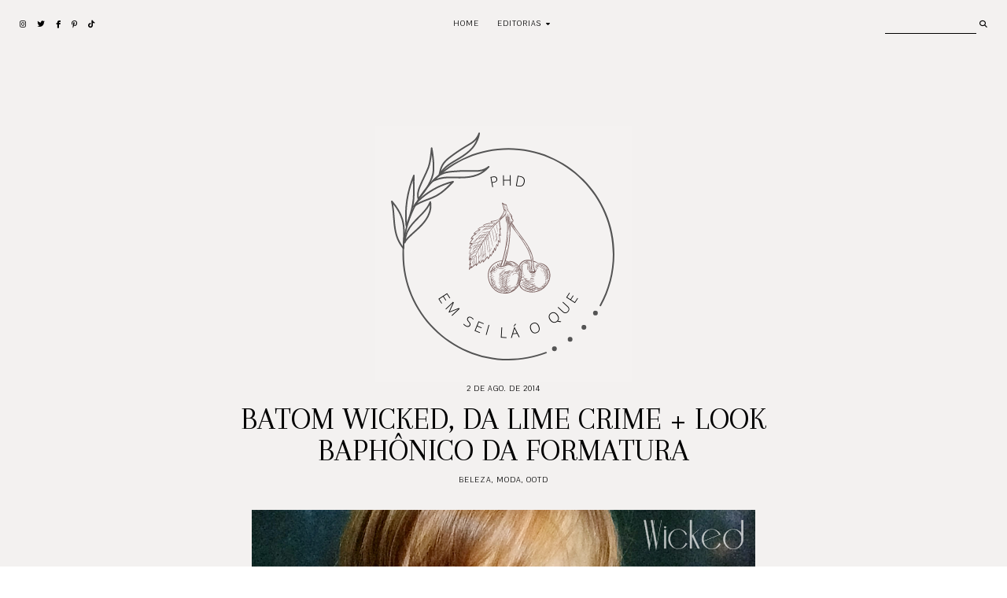

--- FILE ---
content_type: text/javascript; charset=UTF-8
request_url: http://www.phdemseilaoque.com/feeds/posts/default/-/Beleza?alt=json-in-script&callback=related_results_labels_thumbs&max-results=30
body_size: 59120
content:
// API callback
related_results_labels_thumbs({"version":"1.0","encoding":"UTF-8","feed":{"xmlns":"http://www.w3.org/2005/Atom","xmlns$openSearch":"http://a9.com/-/spec/opensearchrss/1.0/","xmlns$blogger":"http://schemas.google.com/blogger/2008","xmlns$georss":"http://www.georss.org/georss","xmlns$gd":"http://schemas.google.com/g/2005","xmlns$thr":"http://purl.org/syndication/thread/1.0","id":{"$t":"tag:blogger.com,1999:blog-1598140984181612665"},"updated":{"$t":"2025-10-31T17:23:03.142-03:00"},"category":[{"term":"Colaborações"},{"term":"Tendência"},{"term":"Beleza"},{"term":"Comportamento"},{"term":"Cultura"},{"term":"Contos"},{"term":"Estilo de Vida"},{"term":"moda"},{"term":"Esmaltes"},{"term":"Gita Habiba"},{"term":"Livros"},{"term":"Casa"},{"term":"Gente que faz acontecer"},{"term":"TV e cinema"},{"term":"Bem Estar"},{"term":"Viagens"},{"term":"Musica"},{"term":"Relacionamentos"},{"term":"ootd"},{"term":"Receitas"},{"term":"Serviços"},{"term":"Hitech"},{"term":"primeiro conto"},{"term":"Decoração"},{"term":"Maquiagem"},{"term":"Wedding"},{"term":"Nerd"},{"term":"PhD responde"},{"term":"Música"},{"term":"Trinci"},{"term":"Organização"},{"term":"DIY"},{"term":"pets"},{"term":"Celebridades"},{"term":"Área dos Boys"},{"term":"Maternidade"},{"term":"as mulheres da minha vida"},{"term":"Sociocultural"},{"term":"Youtube"},{"term":"Ilustrações"},{"term":"Comportament"},{"term":"Gente"}],"title":{"type":"text","$t":"PhD?"},"subtitle":{"type":"html","$t":""},"link":[{"rel":"http://schemas.google.com/g/2005#feed","type":"application/atom+xml","href":"http:\/\/www.phdemseilaoque.com\/feeds\/posts\/default"},{"rel":"self","type":"application/atom+xml","href":"http:\/\/www.blogger.com\/feeds\/1598140984181612665\/posts\/default\/-\/Beleza?alt=json-in-script\u0026max-results=30"},{"rel":"alternate","type":"text/html","href":"http:\/\/www.phdemseilaoque.com\/search\/label\/Beleza"},{"rel":"hub","href":"http://pubsubhubbub.appspot.com/"},{"rel":"next","type":"application/atom+xml","href":"http:\/\/www.blogger.com\/feeds\/1598140984181612665\/posts\/default\/-\/Beleza\/-\/Beleza?alt=json-in-script\u0026start-index=31\u0026max-results=30"}],"author":[{"name":{"$t":"PhD em sei lá o que!"},"uri":{"$t":"http:\/\/www.blogger.com\/profile\/07685512358165904681"},"email":{"$t":"noreply@blogger.com"},"gd$image":{"rel":"http://schemas.google.com/g/2005#thumbnail","width":"32","height":"32","src":"\/\/blogger.googleusercontent.com\/img\/b\/R29vZ2xl\/AVvXsEiaPLypC99VxL17VUhFB1j7kYrczPHNkAfchVAfdnVVigHXDaz8nPYJpxjhhGU8VR3Y2A1EIv9nA1XpJ7zZpsXcRurC78xeEi_ChjLFiR2p3FP8c6Gy5-mxg7ow8-9h2bs\/s220\/cherry.png"}}],"generator":{"version":"7.00","uri":"http://www.blogger.com","$t":"Blogger"},"openSearch$totalResults":{"$t":"229"},"openSearch$startIndex":{"$t":"1"},"openSearch$itemsPerPage":{"$t":"30"},"entry":[{"id":{"$t":"tag:blogger.com,1999:blog-1598140984181612665.post-5600753941140280399"},"published":{"$t":"2023-01-19T16:29:00.004-03:00"},"updated":{"$t":"2023-01-19T16:37:45.411-03:00"},"category":[{"scheme":"http://www.blogger.com/atom/ns#","term":"Beleza"},{"scheme":"http://www.blogger.com/atom/ns#","term":"moda"}],"title":{"type":"text","$t":"Unhas minimalistas "},"content":{"type":"html","$t":"\u003Cdiv class=\"separator\" style=\"clear: both; text-align: center;\"\u003E\u003Ca href=\"https:\/\/blogger.googleusercontent.com\/img\/b\/R29vZ2xl\/AVvXsEi9Xk_Zg0o47Msy5o-CxaKOC0vti0dAvTsD_AB4QxDLn0QZCCeQ2P2yX-GGWZ5VtUFFyboSLBwBwrjElMA1dYCp_glWfxp3kFayDOP1q9T7sne8DWaK3lOG9vzeq4V1r9WEqqNIJ85fftC0gK_GZehTyCZVGiGE_vqftZdm3K6Up9VmWjtzyX5FZsoOww\/s2667\/unhas-minimalistas-1.JPG\" style=\"margin-left: 1em; margin-right: 1em;\"\u003E\u003Cimg border=\"0\" data-original-height=\"2667\" data-original-width=\"2000\" src=\"https:\/\/blogger.googleusercontent.com\/img\/b\/R29vZ2xl\/AVvXsEi9Xk_Zg0o47Msy5o-CxaKOC0vti0dAvTsD_AB4QxDLn0QZCCeQ2P2yX-GGWZ5VtUFFyboSLBwBwrjElMA1dYCp_glWfxp3kFayDOP1q9T7sne8DWaK3lOG9vzeq4V1r9WEqqNIJ85fftC0gK_GZehTyCZVGiGE_vqftZdm3K6Up9VmWjtzyX5FZsoOww\/s16000\/unhas-minimalistas-1.JPG\" \/\u003E\u003C\/a\u003E\u003C\/div\u003E\u003Cbr \/\u003E\u003Cdiv class=\"separator\" style=\"clear: both; text-align: justify;\"\u003EDesde que comecei a trabalhar com tinta na \u003Ca href=\"https:\/\/www.instagram.com\/belo.concreto\/\" target=\"_blank\"\u003EBelo Concreto\u003C\/a\u003E, eu meio que dei uma desencanada de pintar as unhas semanalmente, como fazia anos atrás. Mas de vez em quando baixa uma inspiração por aqui, e acabo cedendo aos encantos de uma unha esmaltada, mas de uma maneira muito mais sutil do que antes. Zapeando o Pinterest, encontrei inspirações tão fofinhas, \u0026nbsp;que acabei aderindo ao minimalismo, como vocês podem ver na foto acima. Uma simples base com um pinguinho de esmalte preto fez uma diferença na medida certa. Para o ano novo, usei a mesma ideia, mas dessa vez com o pinguinho do esmalte feito em branco.\u003C\/div\u003E\u003Cdiv class=\"separator\" style=\"clear: both; text-align: justify;\"\u003E\u003Cbr \/\u003E\u003C\/div\u003E\u003Cdiv class=\"separator\" style=\"clear: both; text-align: center;\"\u003E\u003Ca href=\"https:\/\/blogger.googleusercontent.com\/img\/b\/R29vZ2xl\/AVvXsEjcTQFJbkyIDd0xnXkh5o5Yp6B4WTg2wLxVkuyAiy7mFwBFq5XBfTccvAeZ8MUympkSfUX0lTzds-vYdWrj59bIU-9Vs7eqRLTnr77wgdcWc7WwPAIp2rj9XlR4ImP_eeDNW0qo6og36IzzE-F_mulzrQ_F6VleTJiDSXvO3JLtyz-fUI4PKmGKBLW4qw\/s2667\/unhas-minimalistas-2.JPG\" style=\"margin-left: 1em; margin-right: 1em;\"\u003E\u003Cimg border=\"0\" data-original-height=\"2667\" data-original-width=\"2000\" src=\"https:\/\/blogger.googleusercontent.com\/img\/b\/R29vZ2xl\/AVvXsEjcTQFJbkyIDd0xnXkh5o5Yp6B4WTg2wLxVkuyAiy7mFwBFq5XBfTccvAeZ8MUympkSfUX0lTzds-vYdWrj59bIU-9Vs7eqRLTnr77wgdcWc7WwPAIp2rj9XlR4ImP_eeDNW0qo6og36IzzE-F_mulzrQ_F6VleTJiDSXvO3JLtyz-fUI4PKmGKBLW4qw\/s16000\/unhas-minimalistas-2.JPG\" \/\u003E\u003C\/a\u003E\u003C\/div\u003E\u003Cbr \/\u003E\u003Cdiv class=\"separator\" style=\"clear: both; text-align: justify;\"\u003E\u003Cbr \/\u003E\u003C\/div\u003E\u003Cdiv class=\"separator\" style=\"clear: both; text-align: justify;\"\u003EAlém da esmaltação, uma coisa que aderi há muito tempo é manter as unhas sempre curtinhas. Na minha rotina, mante-las compridas é quase que inaceitável, e com isso também veio a falta de costume - quando esta pouca coisa maior já sinto que atrapalha na digitação, em manusear o celular, etc etc. Vou repartir essa minha lista de inspiração aqui, caso você esteja nesse mesmo momento que eu e deseja adotar esta estética minimalista.\u003C\/div\u003E\u003Cdiv class=\"separator\" style=\"clear: both; text-align: justify;\"\u003E\u003Cbr \/\u003E\u003C\/div\u003E\u003Cdiv class=\"separator\" style=\"clear: both; text-align: center;\"\u003E\u003Ca href=\"https:\/\/blogger.googleusercontent.com\/img\/b\/R29vZ2xl\/AVvXsEjyxLbKVEOcX8PMGCk1zyQy8mgT8SI0pEnhs07B6F8Q4hC_vKYc_6ThLN-fjEbAohBOlOLvcN3qctQrXJhIIAhJGovKjm-oISvk3eyNDLSxdbJWl8nSmeE8jgE7n5l15g84Wi2z8-BiPBvNxuFKxUyLsGI-mzA17Iil7bn7YmmR9YdqQCWuAPfGt1H4TA\/s2000\/unhas-minimalistas-2-1.jpg\" style=\"margin-left: 1em; margin-right: 1em;\"\u003E\u003Cimg border=\"0\" data-original-height=\"1000\" data-original-width=\"2000\" src=\"https:\/\/blogger.googleusercontent.com\/img\/b\/R29vZ2xl\/AVvXsEjyxLbKVEOcX8PMGCk1zyQy8mgT8SI0pEnhs07B6F8Q4hC_vKYc_6ThLN-fjEbAohBOlOLvcN3qctQrXJhIIAhJGovKjm-oISvk3eyNDLSxdbJWl8nSmeE8jgE7n5l15g84Wi2z8-BiPBvNxuFKxUyLsGI-mzA17Iil7bn7YmmR9YdqQCWuAPfGt1H4TA\/s16000\/unhas-minimalistas-2-1.jpg\" \/\u003E\u003C\/a\u003E\u003C\/div\u003E\u003Cdiv\u003E\u003Cbr \/\u003E\u003C\/div\u003E\u003Cdiv style=\"text-align: justify;\"\u003EA \"francesinha\" sem dúvidas é uma estética super atemporal, né? Me lembro que quando eu era novinha, minha avó dizia que já usava na época em que era jovem, e acho que o efeito fica uma graça em unhas curtinhas e com as cutículas bem marcadas. Mas como a técnica não é uma coisa muito prática de fazer, usar somente a base acetinada também tem me ganhado bastante.\u0026nbsp;\u003C\/div\u003E\u003Cdiv style=\"text-align: justify;\"\u003E\u003Cbr \/\u003E\u003C\/div\u003E\u003Cdiv style=\"text-align: justify;\"\u003EE para dar um pouco de cor neste trio de inspirações, um esmalte em tom pastel cumpre bem esta função. Com as unhas curtinhas o efeito fica ainda mais delicado.\u003C\/div\u003E\u003Cdiv style=\"text-align: justify;\"\u003E\u003Cbr \/\u003E\u003C\/div\u003E\u003Cdiv class=\"separator\" style=\"clear: both; text-align: center;\"\u003E\u003Ca href=\"https:\/\/blogger.googleusercontent.com\/img\/b\/R29vZ2xl\/AVvXsEhRJdVlC3oshhsmzyj_Ry3Ka5C30Qdh51J_N_rijGBRlQFyFFObIWnGOkMkpp1-bitxL_zs9t_PePslHn8CvZ1pXbu6wodbNYDAttpdwMrOTx3Z3tjVpn3bE5vN90h4b-8UgqoMKbYJadiWSn2TuIsMVxARIAo5PYU21vQi76g18-eB3YVpks3_YJfcJw\/s1228\/unhas-minimalistas-3.JPG\" style=\"margin-left: 1em; margin-right: 1em;\"\u003E\u003Cimg border=\"0\" data-original-height=\"1228\" data-original-width=\"1000\" src=\"https:\/\/blogger.googleusercontent.com\/img\/b\/R29vZ2xl\/AVvXsEhRJdVlC3oshhsmzyj_Ry3Ka5C30Qdh51J_N_rijGBRlQFyFFObIWnGOkMkpp1-bitxL_zs9t_PePslHn8CvZ1pXbu6wodbNYDAttpdwMrOTx3Z3tjVpn3bE5vN90h4b-8UgqoMKbYJadiWSn2TuIsMVxARIAo5PYU21vQi76g18-eB3YVpks3_YJfcJw\/s16000\/unhas-minimalistas-3.JPG\" \/\u003E\u003C\/a\u003E\u003C\/div\u003E\u003Cdiv\u003E\u003Cbr \/\u003E\u003C\/div\u003E\u003Cdiv style=\"text-align: justify;\"\u003EEu nunca imaginei que daria tanta bola para aquelas bases esquecidas na caixinha de esmaltes como ultimamente. E pode ser só impressão minha, mas a sensação é que este tipo de esmalte mais discreto oferece maior durabilidade - me lembro o quanto eu fica P... da vida quando o esmalte vermelho já descascava no segundo dia.\u003C\/div\u003E\u003Cdiv style=\"text-align: justify;\"\u003E\u003Cbr \/\u003E\u003C\/div\u003E\u003Cdiv style=\"text-align: justify;\"\u003E\u003Cbr \/\u003E\u003C\/div\u003E\u003Cdiv class=\"separator\" style=\"clear: both; text-align: center;\"\u003E\u003Ca href=\"https:\/\/blogger.googleusercontent.com\/img\/b\/R29vZ2xl\/AVvXsEjJzY--rJX_KdOi7iC9JNkSz1sMEQOJ-5DnH8E8KIXWIoJ29FTh-ZML1bbhJwdVAgkh-NTa6wIPNT0FAzDLvmcL0lsLxaZMxOoVzLvbuawzKmzJXCRUSLGK-wMNDiYdGCWuoz4UwuHql7TBHEpSZSrMtxpRl6m1UAsdEqmg70hNdEvf36reSJvzk6StSQ\/s2000\/unhas-minimalistas-4.JPG\" style=\"margin-left: 1em; margin-right: 1em;\"\u003E\u003Cimg border=\"0\" data-original-height=\"1000\" data-original-width=\"2000\" src=\"https:\/\/blogger.googleusercontent.com\/img\/b\/R29vZ2xl\/AVvXsEjJzY--rJX_KdOi7iC9JNkSz1sMEQOJ-5DnH8E8KIXWIoJ29FTh-ZML1bbhJwdVAgkh-NTa6wIPNT0FAzDLvmcL0lsLxaZMxOoVzLvbuawzKmzJXCRUSLGK-wMNDiYdGCWuoz4UwuHql7TBHEpSZSrMtxpRl6m1UAsdEqmg70hNdEvf36reSJvzk6StSQ\/s16000\/unhas-minimalistas-4.JPG\" \/\u003E\u003C\/a\u003E\u003C\/div\u003E\u003Cdiv\u003E\u003Cbr \/\u003E\u003C\/div\u003E\u003Cdiv style=\"text-align: justify;\"\u003EAqui há mais 3 propostas fofas: um esmalte nude de fundo com gotinhas douradas oferece um resultado bem moderno. E ainda nas gotinhas, uma dupla branco e preto se torna um diferencial. Para fechar a trinca, o cinza entra como cor neutra nesta cartela de esmaltes cremosos.\u003C\/div\u003E\u003Cdiv style=\"text-align: justify;\"\u003E\u003Cbr \/\u003E\u003C\/div\u003E\u003Cdiv class=\"separator\" style=\"clear: both; text-align: center;\"\u003E\u003Ca href=\"https:\/\/blogger.googleusercontent.com\/img\/b\/R29vZ2xl\/AVvXsEg7Ev_2sfI3NkQGEdNoK9EPQCkM80dQKc3GNfGDRXJsI38ukN6x4hGTG-UmqBm1K6yE9WisgMxY4nyNlSUVoIJlVbk3pJY2kN49UD57isbtBpmTgHnr7WqpgDcwt27SUZAagjJvn-_x60yzxIbtYh5YAboclyYwBrnei3CjYPlzzQjyif7SMXITb8Z92w\/s1250\/unhas-minimalistas-5.JPG\" imageanchor=\"1\" style=\"margin-left: 1em; margin-right: 1em;\"\u003E\u003Cimg border=\"0\" data-original-height=\"1250\" data-original-width=\"1000\" src=\"https:\/\/blogger.googleusercontent.com\/img\/b\/R29vZ2xl\/AVvXsEg7Ev_2sfI3NkQGEdNoK9EPQCkM80dQKc3GNfGDRXJsI38ukN6x4hGTG-UmqBm1K6yE9WisgMxY4nyNlSUVoIJlVbk3pJY2kN49UD57isbtBpmTgHnr7WqpgDcwt27SUZAagjJvn-_x60yzxIbtYh5YAboclyYwBrnei3CjYPlzzQjyif7SMXITb8Z92w\/s16000\/unhas-minimalistas-5.JPG\" \/\u003E\u003C\/a\u003E\u003C\/div\u003E\u003Cbr \/\u003E\u003Cdiv\u003E\u003Cdiv class=\"separator\" style=\"clear: both; text-align: center;\"\u003E\u003Cbr \/\u003E\u003C\/div\u003E\u003Cdiv style=\"text-align: justify;\"\u003EO lixamento das unhas pode variar entre quadrada e arredondada, e como usei POR ANOS a primeira opção, ultimamente tenho investido na segunda. Com este esmalte off white, a inspiração acima traz uma elegância digna de um fotão como este.\u003C\/div\u003E\u003C\/div\u003E\u003Cdiv style=\"text-align: justify;\"\u003E\u003Cbr \/\u003E\u003C\/div\u003E\u003Cdiv style=\"text-align: justify;\"\u003EAlém do Pinterest, há um perfil no Instagram chamado \u003Ca href=\"https:\/\/www.instagram.com\/matejanova\/\" target=\"_blank\"\u003EMateja\u003C\/a\u003E, com umas produções lindíssimas para tudo que é tipo de gosto. A gata é de Londres e arrasa no trabalho dela:\u0026nbsp;\u003C\/div\u003E\u003Cdiv\u003E\u003Cbr \/\u003E\u003Cdiv class=\"separator\" style=\"clear: both; text-align: center;\"\u003E\u003Ca href=\"https:\/\/blogger.googleusercontent.com\/img\/b\/R29vZ2xl\/AVvXsEi1Wd0YW52K2lAqo3P9E8lhbmOZH_9auhM9efGtIz0OhVqJfN7NmfU_H6-A2RTIEFXTzHYl4V2IFW9gYu17amVs5PDc8pMs5_TKRKr7KJIbMRen6jz0Jj2AMDzln1B2jXxXlerCtPGMtxlIaqUJIj9nsEBf5u6wpWETC0hkuj_o6HSn0896oXAvkYOPmA\/s1349\/unhas-minimalistas-6.JPG\" style=\"margin-left: 1em; margin-right: 1em;\"\u003E\u003Cimg border=\"0\" data-original-height=\"1349\" data-original-width=\"1080\" src=\"https:\/\/blogger.googleusercontent.com\/img\/b\/R29vZ2xl\/AVvXsEi1Wd0YW52K2lAqo3P9E8lhbmOZH_9auhM9efGtIz0OhVqJfN7NmfU_H6-A2RTIEFXTzHYl4V2IFW9gYu17amVs5PDc8pMs5_TKRKr7KJIbMRen6jz0Jj2AMDzln1B2jXxXlerCtPGMtxlIaqUJIj9nsEBf5u6wpWETC0hkuj_o6HSn0896oXAvkYOPmA\/s16000\/unhas-minimalistas-6.JPG\" \/\u003E\u003C\/a\u003E\u003C\/div\u003E\u003Cdiv\u003E\u003Cbr \/\u003E\u003C\/div\u003E\u003Cdiv style=\"text-align: center;\"\u003EUm esmalte clarinho cremoso por baixo e uma generosa camada de base acetinada por cima.\u003C\/div\u003E\u003Cbr \/\u003E\u003Cdiv class=\"separator\" style=\"clear: both; text-align: center;\"\u003E\u003Ca href=\"https:\/\/blogger.googleusercontent.com\/img\/b\/R29vZ2xl\/AVvXsEgKhVB53c0IHC4VIC4XEliGDl4Ld5Jr4qIOe_q9MI8LSC63q_fy7h3wUHZ4GTBUko8958Plv68cztzHGKjxTY9GbJPZm5UW19KpuA-X6xcAAfUtwHyKFK7wezzcduLFXmI-fcncjuSEMnxrTqfrgvcmJqB7wFLi9j-u4k4Xu2JbBcIpV-Ld9BUmXHPc-A\/s1346\/unhas-minimalistas-7.JPG\" style=\"margin-left: 1em; margin-right: 1em;\"\u003E\u003Cimg border=\"0\" data-original-height=\"1346\" data-original-width=\"1080\" src=\"https:\/\/blogger.googleusercontent.com\/img\/b\/R29vZ2xl\/AVvXsEgKhVB53c0IHC4VIC4XEliGDl4Ld5Jr4qIOe_q9MI8LSC63q_fy7h3wUHZ4GTBUko8958Plv68cztzHGKjxTY9GbJPZm5UW19KpuA-X6xcAAfUtwHyKFK7wezzcduLFXmI-fcncjuSEMnxrTqfrgvcmJqB7wFLi9j-u4k4Xu2JbBcIpV-Ld9BUmXHPc-A\/s16000\/unhas-minimalistas-7.JPG\" \/\u003E\u003C\/a\u003E\u003C\/div\u003E\u003Cdiv\u003E\u003Cbr \/\u003E\u003C\/div\u003E\u003Cdiv style=\"text-align: center;\"\u003EO fatídico pinguinho vermelho dando o ar da graça na base incolor.\u003C\/div\u003E\u003Cdiv style=\"text-align: center;\"\u003E\u003Cbr \/\u003E\u003C\/div\u003E\u003Cdiv class=\"separator\" style=\"clear: both; text-align: center;\"\u003E\u003Ca href=\"https:\/\/blogger.googleusercontent.com\/img\/b\/R29vZ2xl\/AVvXsEgTN8cr_z-pNwyR-aRojFoiTthxcH7RQBSqt8HfvqmQ22qPsV1CjuQRJyNkkQgRt3eUq5UEKnVZZ7Nw50haoYifdkNGzdGGHLueuNFBQw3IzWzz5QPb60xViZQ5vrhX3e9mHtVVxe9DCYrq6pm31K2x-bCq7oKY5bToJm5PpA1yDSC8IPkCIH2O3EMeuQ\/s1350\/unhas-minimalistas-8.JPG\" style=\"margin-left: 1em; margin-right: 1em;\"\u003E\u003Cimg border=\"0\" data-original-height=\"1350\" data-original-width=\"1080\" src=\"https:\/\/blogger.googleusercontent.com\/img\/b\/R29vZ2xl\/AVvXsEgTN8cr_z-pNwyR-aRojFoiTthxcH7RQBSqt8HfvqmQ22qPsV1CjuQRJyNkkQgRt3eUq5UEKnVZZ7Nw50haoYifdkNGzdGGHLueuNFBQw3IzWzz5QPb60xViZQ5vrhX3e9mHtVVxe9DCYrq6pm31K2x-bCq7oKY5bToJm5PpA1yDSC8IPkCIH2O3EMeuQ\/s16000\/unhas-minimalistas-8.JPG\" \/\u003E\u003C\/a\u003E\u003C\/div\u003E\u003Cdiv\u003E\u003Cbr \/\u003E\u003C\/div\u003E\u003Cdiv style=\"text-align: center;\"\u003EA meia lua misturada com a francesinha na base rosada é uma graça.\u003C\/div\u003E\u003C\/div\u003E\u003Cdiv\u003E\u003Cbr \/\u003E\u003Cdiv class=\"separator\" style=\"clear: both; text-align: center;\"\u003E\u003Ca href=\"https:\/\/blogger.googleusercontent.com\/img\/b\/R29vZ2xl\/AVvXsEijA7SAVsVP0AQlzwxpI1loLUrY_xTL6WbMequnled2GMd-H9QBqsBWoI0hgRdvpwEw-GEgvLKtIEKR6m_eOHnRnf_tAC4RgXmkYbe0ZZBoHi1CRKaDjbG5DyATPEpTv55Og_ZzuBaBnk6S_vwOghtDKQtLAk1yYgwxs81UC7nyfnNCOFfn1qRpZ1ZUpA\/s1080\/unhas-minimalistas-9.JPG\" style=\"margin-left: 1em; margin-right: 1em;\"\u003E\u003Cimg border=\"0\" data-original-height=\"810\" data-original-width=\"1080\" src=\"https:\/\/blogger.googleusercontent.com\/img\/b\/R29vZ2xl\/AVvXsEijA7SAVsVP0AQlzwxpI1loLUrY_xTL6WbMequnled2GMd-H9QBqsBWoI0hgRdvpwEw-GEgvLKtIEKR6m_eOHnRnf_tAC4RgXmkYbe0ZZBoHi1CRKaDjbG5DyATPEpTv55Og_ZzuBaBnk6S_vwOghtDKQtLAk1yYgwxs81UC7nyfnNCOFfn1qRpZ1ZUpA\/s16000\/unhas-minimalistas-9.JPG\" \/\u003E\u003C\/a\u003E\u003C\/div\u003E\u003Cdiv\u003E\u003Cbr \/\u003E\u003C\/div\u003E\u003Cdiv style=\"text-align: center;\"\u003EGotinhas em neon próximas da cutícula para fugir do básico (mas só um pouquinho).\u003C\/div\u003E\u003Cdiv style=\"text-align: center;\"\u003E\u003Cbr \/\u003E\u003C\/div\u003E\u003Cdiv class=\"separator\" style=\"clear: both; text-align: center;\"\u003E\u003Ca href=\"https:\/\/blogger.googleusercontent.com\/img\/b\/R29vZ2xl\/AVvXsEj1hMErAxMe2LLnn5SmRwkViz5zTbgx3bvSGBWiu9Lci1s1JuEqTMAHw6vrSQdKMjzzOCffx_0dDFudhFefVDC0_DBQg5XejO4FmtqT9m99qmCxuy-Hyn9NbO1KLyWNuvSjbXTC1ONRA3sdqYuV9qO5NM-Efx-muI5qWtg3Or1qTpv5T4P49vDtkLfk2Q\/s1350\/unhas-minimalistas-10.JPG\" style=\"margin-left: 1em; margin-right: 1em;\"\u003E\u003Cimg border=\"0\" data-original-height=\"1350\" data-original-width=\"1080\" src=\"https:\/\/blogger.googleusercontent.com\/img\/b\/R29vZ2xl\/AVvXsEj1hMErAxMe2LLnn5SmRwkViz5zTbgx3bvSGBWiu9Lci1s1JuEqTMAHw6vrSQdKMjzzOCffx_0dDFudhFefVDC0_DBQg5XejO4FmtqT9m99qmCxuy-Hyn9NbO1KLyWNuvSjbXTC1ONRA3sdqYuV9qO5NM-Efx-muI5qWtg3Or1qTpv5T4P49vDtkLfk2Q\/s16000\/unhas-minimalistas-10.JPG\" \/\u003E\u003C\/a\u003E\u003C\/div\u003E\u003Cdiv\u003E\u003Cbr \/\u003E\u003C\/div\u003E\u003Cdiv style=\"text-align: center;\"\u003EA pedraria miudinha, unidas em uma só emoção.\u003C\/div\u003E\u003Cdiv style=\"text-align: center;\"\u003E\u003Cbr \/\u003E\u003C\/div\u003E\u003Cdiv class=\"separator\" style=\"clear: both; text-align: center;\"\u003E\u003Ca href=\"https:\/\/blogger.googleusercontent.com\/img\/b\/R29vZ2xl\/AVvXsEjHcV1-tQmKwCE_O8kyiSxX1fZK0bKzW-FWy9oeTwmQU5KQJPhdCV3B6nTlGs9xKDM90b60dOijyFm2VNZXgDUC9hXFBl0DZEmnC3C3pNt2sV2oUbrhich4G7OnPz8CbL2mtJzToynG27QCVBv2Bm9AaKTbc3nAOEtt9fWk6bWyUmuRHXO1fDgAphy6kw\/s1350\/unhas-minimalistas-11.JPG\" style=\"margin-left: 1em; margin-right: 1em;\"\u003E\u003Cimg border=\"0\" data-original-height=\"1350\" data-original-width=\"1080\" src=\"https:\/\/blogger.googleusercontent.com\/img\/b\/R29vZ2xl\/AVvXsEjHcV1-tQmKwCE_O8kyiSxX1fZK0bKzW-FWy9oeTwmQU5KQJPhdCV3B6nTlGs9xKDM90b60dOijyFm2VNZXgDUC9hXFBl0DZEmnC3C3pNt2sV2oUbrhich4G7OnPz8CbL2mtJzToynG27QCVBv2Bm9AaKTbc3nAOEtt9fWk6bWyUmuRHXO1fDgAphy6kw\/s16000\/unhas-minimalistas-11.JPG\" \/\u003E\u003C\/a\u003E\u003C\/div\u003E\u003Cdiv\u003E\u003Cbr \/\u003E\u003C\/div\u003E\u003Cdiv style=\"text-align: center;\"\u003EPor favor, tragam um troféu para quem consegue desenhar um coração tão perfeito e miudinho assim.\u003C\/div\u003E\u003Cdiv\u003E\u003Cbr \/\u003E\u003C\/div\u003E\u003Cdiv class=\"separator\" style=\"clear: both; text-align: center;\"\u003E\u003Ca href=\"https:\/\/blogger.googleusercontent.com\/img\/b\/R29vZ2xl\/AVvXsEhVuwQgtrRE9mgDkFrbxbD07RGokW4x28oJ0dsQYj5vUc0I7s3Ud_BNpF7ASyk53FbuWZ7MD0pHgFTEbyiYiFt-d54E7meHqnR0aAkiJavVljAMAQQXfJsFjYvHJ9RCSkzFz_LCxkexGZzUzfRSpiaJDYAlDcoktTmpNKUgszxn9ShYcnGZIIEmxQnOnw\/s1350\/unhas-minimalistas-12.jpeg\" style=\"margin-left: 1em; margin-right: 1em;\"\u003E\u003Cimg border=\"0\" data-original-height=\"1350\" data-original-width=\"1080\" src=\"https:\/\/blogger.googleusercontent.com\/img\/b\/R29vZ2xl\/AVvXsEhVuwQgtrRE9mgDkFrbxbD07RGokW4x28oJ0dsQYj5vUc0I7s3Ud_BNpF7ASyk53FbuWZ7MD0pHgFTEbyiYiFt-d54E7meHqnR0aAkiJavVljAMAQQXfJsFjYvHJ9RCSkzFz_LCxkexGZzUzfRSpiaJDYAlDcoktTmpNKUgszxn9ShYcnGZIIEmxQnOnw\/s16000\/unhas-minimalistas-12.jpeg\" \/\u003E\u003C\/a\u003E\u003C\/div\u003E\u003Cdiv\u003E\u003Cbr \/\u003E\u003C\/div\u003E\u003Cdiv style=\"text-align: center;\"\u003EA francesinha tom sobre tom não passou desapercebida.\u0026nbsp;\u003C\/div\u003E\u003Cdiv style=\"text-align: center;\"\u003E\u003Cbr \/\u003E\u003C\/div\u003E\u003Cdiv class=\"separator\" style=\"clear: both; text-align: center;\"\u003E\u003Ca href=\"https:\/\/blogger.googleusercontent.com\/img\/b\/R29vZ2xl\/AVvXsEhVxlEpnemwrBy38KxZqTL2HBB6142J2fU09tNOuvnGzzsDKWiiZD5w4jHKOrydfAM7RI6V6jbyPxZ62HPa3RJM9L6hCwU6iXvFP1AJZFzM7ITuhuVCHtVZWnqxcOepcsCDbmLDmyzPUKKhEOELt-VY_iXmFxPCzlW2bCPaAKEYpvesntQqA4fKUmH9Zw\/s1080\/unhas-minimalistas-13.jpeg\" style=\"margin-left: 1em; margin-right: 1em;\"\u003E\u003Cimg border=\"0\" data-original-height=\"810\" data-original-width=\"1080\" src=\"https:\/\/blogger.googleusercontent.com\/img\/b\/R29vZ2xl\/AVvXsEhVxlEpnemwrBy38KxZqTL2HBB6142J2fU09tNOuvnGzzsDKWiiZD5w4jHKOrydfAM7RI6V6jbyPxZ62HPa3RJM9L6hCwU6iXvFP1AJZFzM7ITuhuVCHtVZWnqxcOepcsCDbmLDmyzPUKKhEOELt-VY_iXmFxPCzlW2bCPaAKEYpvesntQqA4fKUmH9Zw\/s16000\/unhas-minimalistas-13.jpeg\" \/\u003E\u003C\/a\u003E\u003C\/div\u003E\u003Cdiv\u003E\u003Cbr \/\u003E\u003C\/div\u003E\u003Cdiv style=\"text-align: center;\"\u003EO tom sobre tom também pode marcar presença na francesinha e sua cor de base.\u003C\/div\u003E\u003Cdiv style=\"text-align: center;\"\u003E\u003Cbr \/\u003E\u003C\/div\u003E\u003Cdiv class=\"separator\" style=\"clear: both; text-align: center;\"\u003E\u003Ca href=\"https:\/\/blogger.googleusercontent.com\/img\/b\/R29vZ2xl\/AVvXsEjiPo7g_-TByaUIEp8Ox6jo4UYj_pBV8g2Mqi_xyqCtZ4B1zK0leJcFOYDwOGRL2QqEymq6Orwea1RSxOIUFOSEyK5BKB5vA6s9R1ahXCviNGjE9fN3PFXqyVzvTh_zpTrIl-QU2QnAusafQTeLXp2RUXegLHD4KlGnTBN9M5G9iO_EGBX69rvyMkJoHg\/s1080\/unhas-minimalistas-14.jpeg\" style=\"margin-left: 1em; margin-right: 1em;\"\u003E\u003Cimg border=\"0\" data-original-height=\"956\" data-original-width=\"1080\" src=\"https:\/\/blogger.googleusercontent.com\/img\/b\/R29vZ2xl\/AVvXsEjiPo7g_-TByaUIEp8Ox6jo4UYj_pBV8g2Mqi_xyqCtZ4B1zK0leJcFOYDwOGRL2QqEymq6Orwea1RSxOIUFOSEyK5BKB5vA6s9R1ahXCviNGjE9fN3PFXqyVzvTh_zpTrIl-QU2QnAusafQTeLXp2RUXegLHD4KlGnTBN9M5G9iO_EGBX69rvyMkJoHg\/s16000\/unhas-minimalistas-14.jpeg\" \/\u003E\u003C\/a\u003E\u003C\/div\u003E\u003Cdiv\u003E\u003Cbr \/\u003E\u003C\/div\u003E\u003Cdiv style=\"text-align: center;\"\u003EEssas cores discretas e intercaladas dão um efeito de movimento na esmaltação.\u0026nbsp;\u003C\/div\u003E\u003Cdiv style=\"text-align: center;\"\u003E\u003Cbr \/\u003E\u003C\/div\u003E\u003Cdiv class=\"separator\" style=\"clear: both; text-align: center;\"\u003E\u003Ca href=\"https:\/\/blogger.googleusercontent.com\/img\/b\/R29vZ2xl\/AVvXsEiruR8V6nsXcGoPbYtDdn5OoL0dsYdJr8wNpICNGluvLQgWGUggUZe91-dg0_aDQTOnNlSuMm1oRrE4PNeGZHd6Z3LlJljghTEUs-iSfVwukujTtivjwgWQjurVR93ZFTqnZ5AAjbu_nQfTki0xMxRso1ILonCKK4hW5CPPDHX2UIcaRE2_Q_i5zrvf_w\/s1350\/unhas-minimalistas-15.jpeg\" style=\"margin-left: 1em; margin-right: 1em;\"\u003E\u003Cimg border=\"0\" data-original-height=\"1350\" data-original-width=\"1080\" src=\"https:\/\/blogger.googleusercontent.com\/img\/b\/R29vZ2xl\/AVvXsEiruR8V6nsXcGoPbYtDdn5OoL0dsYdJr8wNpICNGluvLQgWGUggUZe91-dg0_aDQTOnNlSuMm1oRrE4PNeGZHd6Z3LlJljghTEUs-iSfVwukujTtivjwgWQjurVR93ZFTqnZ5AAjbu_nQfTki0xMxRso1ILonCKK4hW5CPPDHX2UIcaRE2_Q_i5zrvf_w\/s16000\/unhas-minimalistas-15.jpeg\" \/\u003E\u003C\/a\u003E\u003C\/div\u003E\u003Cbr \/\u003E\u003Cdiv class=\"separator\" style=\"clear: both; text-align: center;\"\u003EAté que este verde neon ficou bonito na francesinha com base acetinada, não acha?\u003C\/div\u003E\u003Cdiv class=\"separator\" style=\"clear: both; text-align: center;\"\u003E\u003Cbr \/\u003E\u003C\/div\u003E\u003Cdiv class=\"separator\" style=\"clear: both; text-align: justify;\"\u003E\u003Cbr \/\u003E\u003C\/div\u003E\u003Cdiv class=\"separator\" style=\"clear: both; text-align: justify;\"\u003ESabe que reunir todos esses trabalhos em um só post me bateu até uma vontade de mandar afiar meu alicate de cutícula? E caso você queira conferir mais inspirações semelhantes, é só seguir minha pasta no meu perfil pessoal \u003Ca href=\"https:\/\/br.pinterest.com\/sheilaalmendros\/nails\/\" target=\"_blank\"\u003Eclicando aqui\u003C\/a\u003E. Há também umas antiguidades \u003Ca href=\"https:\/\/br.pinterest.com\/phdemseilaoque\/esmaltes\/\" target=\"_blank\"\u003Eclicando aqui\u003C\/a\u003E, no perfil do PhD.\u003C\/div\u003E\u003Cbr \/\u003E\u003Cp\u003E\u003C\/p\u003E\u003C\/div\u003E"},"link":[{"rel":"replies","type":"application/atom+xml","href":"http:\/\/www.phdemseilaoque.com\/feeds\/5600753941140280399\/comments\/default","title":"Postar comentários"},{"rel":"replies","type":"text/html","href":"http:\/\/www.phdemseilaoque.com\/2023\/01\/unhas-minimalistas.html#comment-form","title":"0 Comentários"},{"rel":"edit","type":"application/atom+xml","href":"http:\/\/www.blogger.com\/feeds\/1598140984181612665\/posts\/default\/5600753941140280399"},{"rel":"self","type":"application/atom+xml","href":"http:\/\/www.blogger.com\/feeds\/1598140984181612665\/posts\/default\/5600753941140280399"},{"rel":"alternate","type":"text/html","href":"http:\/\/www.phdemseilaoque.com\/2023\/01\/unhas-minimalistas.html","title":"Unhas minimalistas "}],"author":[{"name":{"$t":"Sheila "},"uri":{"$t":"http:\/\/www.blogger.com\/profile\/07291996814042506433"},"email":{"$t":"noreply@blogger.com"},"gd$image":{"rel":"http://schemas.google.com/g/2005#thumbnail","width":"32","height":"32","src":"\/\/blogger.googleusercontent.com\/img\/b\/R29vZ2xl\/AVvXsEjKbUxPJiaO8DjtuYUnInH-y4ixZq1CF0Y-2rxxIHvuv3xwsP5wpj7B0tUkugGgU9zu0m392HVq9Mgq5_7IAiWRy3P58FbuFrBrnOtZjGHgfnTytbM4xOw8EWX8zADZMA\/s220\/sheila-almendros-2.jpg"}}],"media$thumbnail":{"xmlns$media":"http://search.yahoo.com/mrss/","url":"https:\/\/blogger.googleusercontent.com\/img\/b\/R29vZ2xl\/AVvXsEi9Xk_Zg0o47Msy5o-CxaKOC0vti0dAvTsD_AB4QxDLn0QZCCeQ2P2yX-GGWZ5VtUFFyboSLBwBwrjElMA1dYCp_glWfxp3kFayDOP1q9T7sne8DWaK3lOG9vzeq4V1r9WEqqNIJ85fftC0gK_GZehTyCZVGiGE_vqftZdm3K6Up9VmWjtzyX5FZsoOww\/s72-c\/unhas-minimalistas-1.JPG","height":"72","width":"72"},"thr$total":{"$t":"0"}},{"id":{"$t":"tag:blogger.com,1999:blog-1598140984181612665.post-2385947125367735928"},"published":{"$t":"2020-07-03T12:07:00.000-03:00"},"updated":{"$t":"2020-07-03T12:07:36.595-03:00"},"category":[{"scheme":"http://www.blogger.com/atom/ns#","term":"Beleza"}],"title":{"type":"text","$t":"Um pixie para chamar de meu"},"content":{"type":"html","$t":"\u003Cdiv class=\"separator\" style=\"clear: both; text-align: center;\"\u003E\n\u003C\/div\u003E\n\u003Cdiv class=\"separator\" style=\"clear: both; text-align: center;\"\u003E\n\u003Ca href=\"https:\/\/blogger.googleusercontent.com\/img\/b\/R29vZ2xl\/AVvXsEhl3jd8foJg1WeZ22McmOFouqOhAn1GOnG0ilGRBeCdfVwmbL6DMGDVHU6MTf-jnLbG3G8PpZQR2KmuJof_dxtALzHcI0AUa-6iNtLGK7PY3pN34lAyl7cicwXAhzHo0sFaNtt8dVoTUpM5\/s1600\/sheila-5.JPG\" imageanchor=\"1\" style=\"margin-left: 1em; margin-right: 1em;\"\u003E\u003Cimg border=\"0\" data-original-height=\"1000\" data-original-width=\"1000\" src=\"https:\/\/blogger.googleusercontent.com\/img\/b\/R29vZ2xl\/AVvXsEhl3jd8foJg1WeZ22McmOFouqOhAn1GOnG0ilGRBeCdfVwmbL6DMGDVHU6MTf-jnLbG3G8PpZQR2KmuJof_dxtALzHcI0AUa-6iNtLGK7PY3pN34lAyl7cicwXAhzHo0sFaNtt8dVoTUpM5\/s1600\/sheila-5.JPG\" \/\u003E\u003C\/a\u003E\u003C\/div\u003E\n\u003Cbr \/\u003E\n\u003Cdiv style=\"text-align: justify;\"\u003E\nMe lembro que da penúltima vez que cortei meu cabelo curtinho, no ano passado, minha amiga Anelisa me disse \"tô de olho nas fias de cabelo raspado que você anda curtindo, viu?\". Eu amo como minhas amigas me conhecem - eu tenho um fogo no rabo imenso quando se trata de cortar o cabelo.\u003C\/div\u003E\n\u003Cdiv style=\"text-align: justify;\"\u003E\n\u003Cbr \/\u003E\u003C\/div\u003E\n\u003Cdiv style=\"text-align: justify;\"\u003E\nAí me junto com a \u003Ca href=\"https:\/\/www.instagram.com\/lemaleckaprofissional\/\" target=\"_blank\"\u003E\u003Cb\u003E\u003Cspan style=\"color: red;\"\u003ELeticia\u003C\/span\u003E\u003C\/b\u003E\u003C\/a\u003E, dona das tesouras, e ninguém me segura. E juro para você, não é que me enjoo fácil do que vejo no espelho, é que quero fazer tudo que eu vejo! Mas como eu só tenho uma cabeça, só é possível fazer uma ideia de cada vez.\u003C\/div\u003E\n\u003Cdiv style=\"text-align: justify;\"\u003E\n\u003Cbr \/\u003E\u003C\/div\u003E\n\u003Cdiv style=\"text-align: justify;\"\u003E\nVoltando na Leticia, ela é aquela voz do diabinho que fica dizendo: \"faaaaz... super combina com seu rosto... vai ficar ótimo! Vamos lá...\". É só o empurrão que falta para abraçar os estalos que me dão do nada antes que a coragem vá embora.\u0026nbsp;\u003C\/div\u003E\n\u003Cdiv style=\"text-align: justify;\"\u003E\n\u003Cbr \/\u003E\u003C\/div\u003E\n\u003Cdiv style=\"text-align: justify;\"\u003E\nAcredito que agora eu cheguei ao meu limite: o \u003Cb\u003Epixie cut\u003C\/b\u003E é algo que jamais imaginei que faria um dia, e é o mais próximo do cabelo quase raspado que já cheguei até hoje. E vocês precisavam ver a cara de felicidade da Leticia picotando o que restava do meu cabelo - a bichinha ama não ter limites para tosar. E agradeço a ela muito por isso. :)\u003C\/div\u003E\n\u003Cdiv style=\"text-align: justify;\"\u003E\n\u003Cbr \/\u003E\u003C\/div\u003E\n\u003Cdiv style=\"text-align: justify;\"\u003E\nA minha musa da vez foi a atriz turca \u003Ca href=\"https:\/\/www.instagram.com\/svcnysr\/?hl=pt-br\" target=\"_blank\"\u003E\u003Cb\u003E\u003Cspan style=\"color: red;\"\u003ESevcan Yaşar\u003C\/span\u003E\u003C\/b\u003E\u003C\/a\u003E:\u003C\/div\u003E\n\u003Cdiv style=\"text-align: justify;\"\u003E\n\u003Cbr \/\u003E\u003C\/div\u003E\n\u003Cdiv class=\"separator\" style=\"clear: both; text-align: center;\"\u003E\n\u003Ca href=\"https:\/\/blogger.googleusercontent.com\/img\/b\/R29vZ2xl\/AVvXsEg3oYtZ5DA_wfWZ9gjTraMwUwByWvNP3z3BS_7iG1M343JOXzZvXjh6nSOnoyFb_oXquup7d2832KURmHYT5ap2FfatHPEk6xbkYWMu0bhd7_HRHrEqlyhOwbstzo0bUti14Eu_lpddJHM4\/s1600\/sevcan-3.jpg\" imageanchor=\"1\" style=\"margin-left: 1em; margin-right: 1em;\"\u003E\u003Cimg border=\"0\" data-original-height=\"900\" data-original-width=\"1000\" src=\"https:\/\/blogger.googleusercontent.com\/img\/b\/R29vZ2xl\/AVvXsEg3oYtZ5DA_wfWZ9gjTraMwUwByWvNP3z3BS_7iG1M343JOXzZvXjh6nSOnoyFb_oXquup7d2832KURmHYT5ap2FfatHPEk6xbkYWMu0bhd7_HRHrEqlyhOwbstzo0bUti14Eu_lpddJHM4\/s1600\/sevcan-3.jpg\" \/\u003E\u003C\/a\u003E\u003C\/div\u003E\n\u003Cdiv style=\"text-align: justify;\"\u003E\n\u003Cbr \/\u003E\u003C\/div\u003E\n\u003Cdiv style=\"text-align: justify;\"\u003E\nE minha filha, eu preciso te dizer: EU FIQUEI UM NOJOOOO com esse cabelo. Ninguém me segura com esse pixie, viu?\u0026nbsp;\u003C\/div\u003E\n\u003Cdiv style=\"text-align: justify;\"\u003E\nE se você é doida para cortar, mas falta coragem, uma coisa eu te digo: meu amor, cabelo cresce! E mudar o visual faz tão bem para a autoestima, além de te dar uma sensação, mesmo que de leve, que a vida renovou. Eu amo mudar justamente por isso - porque eu sinto que eu não preciso ser uma constante a vida inteira.\u003C\/div\u003E\n\u003Cdiv style=\"text-align: justify;\"\u003E\n\u003Cbr \/\u003E\u003C\/div\u003E\n\u003Cdiv style=\"text-align: justify;\"\u003E\nEspia só minhas mutações nos últimos 15 anos:\u003C\/div\u003E\n\u003Cdiv style=\"text-align: justify;\"\u003E\n\u003Cbr \/\u003E\u003C\/div\u003E\n\u003Cdiv class=\"separator\" style=\"clear: both; text-align: center;\"\u003E\n\u003Ca href=\"https:\/\/blogger.googleusercontent.com\/img\/b\/R29vZ2xl\/AVvXsEhCsXGW7H6X-BixrTytLDbdgKyj4n9Dyx4seSWSfwse1zX58sWFo7iVTm8Ylq9iIRYhO9hko0Ah6Mppub_giVzlXc0CvzqoM_U3jTs380bqMdJhguYBKwJmRE0ZnaxvF8NnOX4JdqwKRBv1\/s1600\/sheila-7.jpg\" imageanchor=\"1\" style=\"margin-left: 1em; margin-right: 1em;\"\u003E\u003Cimg border=\"0\" data-original-height=\"1000\" data-original-width=\"1000\" src=\"https:\/\/blogger.googleusercontent.com\/img\/b\/R29vZ2xl\/AVvXsEhCsXGW7H6X-BixrTytLDbdgKyj4n9Dyx4seSWSfwse1zX58sWFo7iVTm8Ylq9iIRYhO9hko0Ah6Mppub_giVzlXc0CvzqoM_U3jTs380bqMdJhguYBKwJmRE0ZnaxvF8NnOX4JdqwKRBv1\/s1600\/sheila-7.jpg\" \/\u003E\u003C\/a\u003E\u003C\/div\u003E\n\u003Cbr \/\u003E\n\u003Cdiv class=\"separator\" style=\"clear: both; text-align: center;\"\u003E\n\u003Ca href=\"https:\/\/blogger.googleusercontent.com\/img\/b\/R29vZ2xl\/AVvXsEgmnqhG98GrvXJ13S43yO2I5vzz5Ik3LEcDwficB6o655SKh7j2wgLXjKqclhRgOHiqZMEdw7CSMK1N5PXUZC0sjOr926OzKuhz_XVzOR89MppCvD9l9KCx7VlzUbWusfDw2sZZZtJ6xD3P\/s1600\/sheila-8.jpg\" imageanchor=\"1\" style=\"margin-left: 1em; margin-right: 1em;\"\u003E\u003Cimg border=\"0\" data-original-height=\"1250\" data-original-width=\"1000\" src=\"https:\/\/blogger.googleusercontent.com\/img\/b\/R29vZ2xl\/AVvXsEgmnqhG98GrvXJ13S43yO2I5vzz5Ik3LEcDwficB6o655SKh7j2wgLXjKqclhRgOHiqZMEdw7CSMK1N5PXUZC0sjOr926OzKuhz_XVzOR89MppCvD9l9KCx7VlzUbWusfDw2sZZZtJ6xD3P\/s1600\/sheila-8.jpg\" \/\u003E\u003C\/a\u003E\u003C\/div\u003E\n\u003Cbr \/\u003E\n\u003Cdiv class=\"separator\" style=\"clear: both; text-align: center;\"\u003E\n\u003Ca href=\"https:\/\/blogger.googleusercontent.com\/img\/b\/R29vZ2xl\/AVvXsEiaLcF1WoSn6pZRrQrrnmgAc1KxBk5sDbI94mEavtPthNOt28uxJPKUBz-bWyzYi0isJM5U7Mvm_iwDm1FUWYxhzZvg8FNAi3rELUK6-f1WHJD_L77EtDGmpELJVX6_SSTbugHNYgnyvFto\/s1600\/sheila-9.jpg\" imageanchor=\"1\" style=\"margin-left: 1em; margin-right: 1em;\"\u003E\u003Cimg border=\"0\" data-original-height=\"1000\" data-original-width=\"1000\" src=\"https:\/\/blogger.googleusercontent.com\/img\/b\/R29vZ2xl\/AVvXsEiaLcF1WoSn6pZRrQrrnmgAc1KxBk5sDbI94mEavtPthNOt28uxJPKUBz-bWyzYi0isJM5U7Mvm_iwDm1FUWYxhzZvg8FNAi3rELUK6-f1WHJD_L77EtDGmpELJVX6_SSTbugHNYgnyvFto\/s1600\/sheila-9.jpg\" \/\u003E\u003C\/a\u003E\u003C\/div\u003E\n\u003Cbr \/\u003E\n\u003Cdiv class=\"separator\" style=\"clear: both; text-align: center;\"\u003E\n\u003Ca href=\"https:\/\/blogger.googleusercontent.com\/img\/b\/R29vZ2xl\/AVvXsEjFJsAmYli3EicyQ-AsnwHuvE91ttHWR1DXRjpLyZz0RiaodmDIyFd4cFrngeMTcqX_2yIBv1hC7QKivXOPZ53BeS3lq-8x_Ub_g6WuaFZ9E_XN4LrdQJCvl5EA7S81W4CgyjTkswXd4p6L\/s1600\/sheila-10.jpg\" imageanchor=\"1\" style=\"margin-left: 1em; margin-right: 1em;\"\u003E\u003Cimg border=\"0\" data-original-height=\"1000\" data-original-width=\"1000\" src=\"https:\/\/blogger.googleusercontent.com\/img\/b\/R29vZ2xl\/AVvXsEjFJsAmYli3EicyQ-AsnwHuvE91ttHWR1DXRjpLyZz0RiaodmDIyFd4cFrngeMTcqX_2yIBv1hC7QKivXOPZ53BeS3lq-8x_Ub_g6WuaFZ9E_XN4LrdQJCvl5EA7S81W4CgyjTkswXd4p6L\/s1600\/sheila-10.jpg\" \/\u003E\u003C\/a\u003E\u003C\/div\u003E\n\u003Cbr \/\u003E\n\u003Cdiv class=\"separator\" style=\"clear: both; text-align: center;\"\u003E\n\u003Ca href=\"https:\/\/blogger.googleusercontent.com\/img\/b\/R29vZ2xl\/AVvXsEgbXUPWDdWw-xJIMONhs7TNY2qAsI5sqj_zayB6uH9UoYBXXEccDMqOmAMCcZZ2c1XzFQd7qPlEfJ5qscP1onzgAF2gXL8fTi29nA7N19oVBM8qTKCFqXZgAxUQe_Bj6-SbmI2XvaJ1v0RC\/s1600\/sheila-11.jpg\" imageanchor=\"1\" style=\"margin-left: 1em; margin-right: 1em;\"\u003E\u003Cimg border=\"0\" data-original-height=\"1000\" data-original-width=\"1000\" src=\"https:\/\/blogger.googleusercontent.com\/img\/b\/R29vZ2xl\/AVvXsEgbXUPWDdWw-xJIMONhs7TNY2qAsI5sqj_zayB6uH9UoYBXXEccDMqOmAMCcZZ2c1XzFQd7qPlEfJ5qscP1onzgAF2gXL8fTi29nA7N19oVBM8qTKCFqXZgAxUQe_Bj6-SbmI2XvaJ1v0RC\/s1600\/sheila-11.jpg\" \/\u003E\u003C\/a\u003E\u003C\/div\u003E\n\u003Cbr \/\u003E\n\u003Cbr \/\u003E\n\u003Cdiv class=\"separator\" style=\"clear: both; text-align: center;\"\u003E\n\u003Ca href=\"https:\/\/blogger.googleusercontent.com\/img\/b\/R29vZ2xl\/AVvXsEgbvu6VySxXrjZQ31_r8goe2HwTdIfHbkWiy_9SyBqzmKtvKV0YD2fNcz0il0CaMziChE7ryX7uL_GxihDQmptFlVdV_gookN2tLRzjZ0Q0rFJD7V9cTbRTh4_ma-tgNVc875Xl3nXGgPzZ\/s1600\/sheila-1.JPG\" imageanchor=\"1\" style=\"margin-left: 1em; margin-right: 1em;\"\u003E\u003Cimg border=\"0\" data-original-height=\"1331\" data-original-width=\"1000\" src=\"https:\/\/blogger.googleusercontent.com\/img\/b\/R29vZ2xl\/AVvXsEgbvu6VySxXrjZQ31_r8goe2HwTdIfHbkWiy_9SyBqzmKtvKV0YD2fNcz0il0CaMziChE7ryX7uL_GxihDQmptFlVdV_gookN2tLRzjZ0Q0rFJD7V9cTbRTh4_ma-tgNVc875Xl3nXGgPzZ\/s1600\/sheila-1.JPG\" \/\u003E\u003C\/a\u003E\u003C\/div\u003E\n\u003Cbr \/\u003E\n\u003Cdiv class=\"separator\" style=\"clear: both; text-align: center;\"\u003E\n\u003Ca href=\"https:\/\/blogger.googleusercontent.com\/img\/b\/R29vZ2xl\/AVvXsEjR24dM-hYTrxe2uxmFx3glfccKj7B-JqZVGjrR01U0JVWPkq7gx3_YMWOHn9bW826GPvbpIzrqyltpkedF5_R1WwaWkU7T-PaKTtFwhdWd6WDJpVp0ytZogX-RBmdz8yY6-Zt7jWnNzZIw\/s1600\/sheila-2.JPG\" imageanchor=\"1\" style=\"margin-left: 1em; margin-right: 1em;\"\u003E\u003Cimg border=\"0\" data-original-height=\"1154\" data-original-width=\"1000\" src=\"https:\/\/blogger.googleusercontent.com\/img\/b\/R29vZ2xl\/AVvXsEjR24dM-hYTrxe2uxmFx3glfccKj7B-JqZVGjrR01U0JVWPkq7gx3_YMWOHn9bW826GPvbpIzrqyltpkedF5_R1WwaWkU7T-PaKTtFwhdWd6WDJpVp0ytZogX-RBmdz8yY6-Zt7jWnNzZIw\/s1600\/sheila-2.JPG\" \/\u003E\u003C\/a\u003E\u003C\/div\u003E\n\u003Cbr \/\u003E\n\u003Cdiv class=\"separator\" style=\"clear: both; text-align: center;\"\u003E\n\u003Ca href=\"https:\/\/blogger.googleusercontent.com\/img\/b\/R29vZ2xl\/AVvXsEjCaDzDl_nl5Ock4MipqHl-Tf8zALjHpEr-PU9THkTnm2LO9TyHFds_Pzjez5GJMj97a-33JQlFQ4LDgLK8Pb0nq6ud2y9K9fROnmcCqSCzfm47Hm7cdXvfrN9FtwALbHgkUPk4gh2gb1Po\/s1600\/sheila-3.HEIC\" imageanchor=\"1\" style=\"margin-left: 1em; margin-right: 1em;\"\u003E\u003Cimg border=\"0\" data-original-height=\"1000\" data-original-width=\"1000\" src=\"https:\/\/blogger.googleusercontent.com\/img\/b\/R29vZ2xl\/AVvXsEjCaDzDl_nl5Ock4MipqHl-Tf8zALjHpEr-PU9THkTnm2LO9TyHFds_Pzjez5GJMj97a-33JQlFQ4LDgLK8Pb0nq6ud2y9K9fROnmcCqSCzfm47Hm7cdXvfrN9FtwALbHgkUPk4gh2gb1Po\/s1600\/sheila-3.HEIC\" \/\u003E\u003C\/a\u003E\u003C\/div\u003E\n\u003Cbr \/\u003E\n\u003Cdiv class=\"separator\" style=\"clear: both; text-align: center;\"\u003E\n\u003Ca href=\"https:\/\/blogger.googleusercontent.com\/img\/b\/R29vZ2xl\/AVvXsEjF8hA8DapPYg2GqqvDHwfI-Xe4zquObBQ43JHHtPIynM7kHMw1ZsnM_MeXHg35NTTSQW8Yl4ql4WYxwiunPr0weeegd-nn9FMXa8Q-J7msOpklBHH6YAAaTtRe0IoOzQeon1HW4EqikstB\/s1600\/sheila-4.jpg\" imageanchor=\"1\" style=\"margin-left: 1em; margin-right: 1em;\"\u003E\u003Cimg border=\"0\" data-original-height=\"1171\" data-original-width=\"1000\" src=\"https:\/\/blogger.googleusercontent.com\/img\/b\/R29vZ2xl\/AVvXsEjF8hA8DapPYg2GqqvDHwfI-Xe4zquObBQ43JHHtPIynM7kHMw1ZsnM_MeXHg35NTTSQW8Yl4ql4WYxwiunPr0weeegd-nn9FMXa8Q-J7msOpklBHH6YAAaTtRe0IoOzQeon1HW4EqikstB\/s1600\/sheila-4.jpg\" \/\u003E\u003C\/a\u003E\u003C\/div\u003E\n\u003Cbr \/\u003E\n\u003Cdiv class=\"separator\" style=\"clear: both; text-align: center;\"\u003E\n\u003Ca href=\"https:\/\/blogger.googleusercontent.com\/img\/b\/R29vZ2xl\/AVvXsEiIUsoRPoPCKcmjpQH_UVuxJFqVKZAn11C_UWGsBzFtGDQVuLGnl7IpN5JuEMcvTawSh48ldYLwX7tgJf8xLfybq0zvdG939lfxjy9tkVY2pAdrqUdGFQgxtaT4PmHZaooJkVGTpH_T2YHK\/s1600\/sheila-almendros.JPG\" imageanchor=\"1\" style=\"margin-left: 1em; margin-right: 1em;\"\u003E\u003Cimg border=\"0\" data-original-height=\"1000\" data-original-width=\"1000\" src=\"https:\/\/blogger.googleusercontent.com\/img\/b\/R29vZ2xl\/AVvXsEiIUsoRPoPCKcmjpQH_UVuxJFqVKZAn11C_UWGsBzFtGDQVuLGnl7IpN5JuEMcvTawSh48ldYLwX7tgJf8xLfybq0zvdG939lfxjy9tkVY2pAdrqUdGFQgxtaT4PmHZaooJkVGTpH_T2YHK\/s1600\/sheila-almendros.JPG\" \/\u003E\u003C\/a\u003E\u003C\/div\u003E\n\u003Cbr \/\u003E\n\u003Cdiv style=\"text-align: justify;\"\u003E\nMas ó... não vai fazer a doida de cortar o cabelo sozinha, tá? Uma mudança radical exige ajuda de um especialista, não só para estudar seus fios, mas também para adaptar o corte ao formato do seu rosto, saber onde você tem mais e menos cabelo, entre outros detalhes que a gente não adivinha sozinha. Se você deseja ter um pixie para chamar de teu, o meu conselho é: não pense duas vezes. É libertador!\u003C\/div\u003E\n\u003Cdiv style=\"text-align: justify;\"\u003E\n\u003Cbr \/\u003E\u003C\/div\u003E\n\u003Cdiv style=\"text-align: justify;\"\u003E\n\u003C\/div\u003E\n"},"link":[{"rel":"replies","type":"application/atom+xml","href":"http:\/\/www.phdemseilaoque.com\/feeds\/2385947125367735928\/comments\/default","title":"Postar comentários"},{"rel":"replies","type":"text/html","href":"http:\/\/www.phdemseilaoque.com\/2020\/07\/um-pixie-para-chamar-de-meu.html#comment-form","title":"0 Comentários"},{"rel":"edit","type":"application/atom+xml","href":"http:\/\/www.blogger.com\/feeds\/1598140984181612665\/posts\/default\/2385947125367735928"},{"rel":"self","type":"application/atom+xml","href":"http:\/\/www.blogger.com\/feeds\/1598140984181612665\/posts\/default\/2385947125367735928"},{"rel":"alternate","type":"text/html","href":"http:\/\/www.phdemseilaoque.com\/2020\/07\/um-pixie-para-chamar-de-meu.html","title":"Um pixie para chamar de meu"}],"author":[{"name":{"$t":"Sheila "},"uri":{"$t":"http:\/\/www.blogger.com\/profile\/07291996814042506433"},"email":{"$t":"noreply@blogger.com"},"gd$image":{"rel":"http://schemas.google.com/g/2005#thumbnail","width":"32","height":"32","src":"\/\/blogger.googleusercontent.com\/img\/b\/R29vZ2xl\/AVvXsEjKbUxPJiaO8DjtuYUnInH-y4ixZq1CF0Y-2rxxIHvuv3xwsP5wpj7B0tUkugGgU9zu0m392HVq9Mgq5_7IAiWRy3P58FbuFrBrnOtZjGHgfnTytbM4xOw8EWX8zADZMA\/s220\/sheila-almendros-2.jpg"}}],"media$thumbnail":{"xmlns$media":"http://search.yahoo.com/mrss/","url":"https:\/\/blogger.googleusercontent.com\/img\/b\/R29vZ2xl\/AVvXsEhl3jd8foJg1WeZ22McmOFouqOhAn1GOnG0ilGRBeCdfVwmbL6DMGDVHU6MTf-jnLbG3G8PpZQR2KmuJof_dxtALzHcI0AUa-6iNtLGK7PY3pN34lAyl7cicwXAhzHo0sFaNtt8dVoTUpM5\/s72-c\/sheila-5.JPG","height":"72","width":"72"},"thr$total":{"$t":"0"}},{"id":{"$t":"tag:blogger.com,1999:blog-1598140984181612665.post-219919785592044872"},"published":{"$t":"2017-07-08T14:05:00.000-03:00"},"updated":{"$t":"2017-11-10T11:15:41.698-02:00"},"category":[{"scheme":"http://www.blogger.com/atom/ns#","term":"Beleza"},{"scheme":"http://www.blogger.com/atom/ns#","term":"Comportamento"}],"title":{"type":"text","$t":"Tatuagem preta e branca"},"content":{"type":"html","$t":"\u003Cdiv class=\"separator\" style=\"clear: both; text-align: center;\"\u003E\n\u003C\/div\u003E\n\u003Cdiv class=\"separator\" style=\"clear: both; text-align: center;\"\u003E\n\u003Ca href=\"https:\/\/blogger.googleusercontent.com\/img\/b\/R29vZ2xl\/AVvXsEjSeRcBFutSs6W88bVJXdLbMqr1luwHPR-mryCj5M1bFxgoRPhkBDRzPgYUcKgU5ElV_mMzeW3mJ5Hjls7n0JnkAauTLv0zQUqAE4JDnM6cU0HgkoAdKy_3L8H2pbem9jXQBixJ6umy_Tw\/s1600\/tattoo-15.jpg\" imageanchor=\"1\" style=\"margin-left: 1em; margin-right: 1em;\"\u003E\u003Cimg border=\"0\" data-original-height=\"478\" data-original-width=\"1000\" src=\"https:\/\/blogger.googleusercontent.com\/img\/b\/R29vZ2xl\/AVvXsEjSeRcBFutSs6W88bVJXdLbMqr1luwHPR-mryCj5M1bFxgoRPhkBDRzPgYUcKgU5ElV_mMzeW3mJ5Hjls7n0JnkAauTLv0zQUqAE4JDnM6cU0HgkoAdKy_3L8H2pbem9jXQBixJ6umy_Tw\/s1600\/tattoo-15.jpg\" \/\u003E\u003C\/a\u003E\u003C\/div\u003E\n\u003Cbr \/\u003E\n\u003Cdiv style=\"text-align: justify;\"\u003E\nDesde que fiz \u003Ca href=\"http:\/\/www.phdemseilaoque.com\/2016\/03\/encontre-as-estrelas.html\" target=\"_blank\"\u003Eminha última tatuagem\u003C\/a\u003E, tenho me apegado bastante às artes feitas em preto e branco. \u0026nbsp;Elas podem ser feitas dentro de qualquer estilo e proposta, desde as mais delicadas e minimalistas, até as mais extravagantes e expressivas. Elas demoram mais tempo para desbotar (quando desbotam), e mesmo não parecendo, a arte recebe sim uma aplicação de tinta branca, responsável por dar um acabamento mais caprichado, como sombreamento e destaque de detalhes.\u003C\/div\u003E\n\u003Cdiv style=\"text-align: justify;\"\u003E\nConfira algumas imagens inspiradoras encontradas no Pinterest:\u003C\/div\u003E\n\u003Cdiv style=\"text-align: justify;\"\u003E\n\u003Cbr \/\u003E\u003C\/div\u003E\n\u003Cdiv class=\"separator\" style=\"clear: both; text-align: center;\"\u003E\n\u003Ca href=\"https:\/\/blogger.googleusercontent.com\/img\/b\/R29vZ2xl\/AVvXsEieBcW5WPXN2sTD_qAFCkC7FI8yOoKMhLTEu4ifPYBrvW_e8x7eQaehsmFV3BkfYtHpCfFXq6bGyOsN8VdlGYwK54mZxOA7eMZvjrTcn9KQVHaNzrWqnP0m8p9yjLTyFGX9d-2WqsPXlik\/s1600\/tattoo-04.jpg\" imageanchor=\"1\" style=\"margin-left: 1em; margin-right: 1em;\"\u003E\u003Cimg border=\"0\" data-original-height=\"598\" data-original-width=\"1000\" src=\"https:\/\/blogger.googleusercontent.com\/img\/b\/R29vZ2xl\/AVvXsEieBcW5WPXN2sTD_qAFCkC7FI8yOoKMhLTEu4ifPYBrvW_e8x7eQaehsmFV3BkfYtHpCfFXq6bGyOsN8VdlGYwK54mZxOA7eMZvjrTcn9KQVHaNzrWqnP0m8p9yjLTyFGX9d-2WqsPXlik\/s1600\/tattoo-04.jpg\" \/\u003E\u003C\/a\u003E\u003C\/div\u003E\n\u003Cbr \/\u003E\n\u003Cdiv class=\"separator\" style=\"clear: both; text-align: center;\"\u003E\n\u003Ca href=\"https:\/\/blogger.googleusercontent.com\/img\/b\/R29vZ2xl\/AVvXsEijEEBhKsCXt2vC80uYgu5pKLAFzk-mRQKrSKOvcZl1gE1Uo44LWYtiC7RAGao9KX6N3sR2AX20CF78GaEUAp5Dhs3n3HZZq1xYOqt57tMIBlc-1nCoCg2c4a9OoDUP77d4hO6ptQc8hd0\/s1600\/tattoo-02.jpg\" imageanchor=\"1\" style=\"margin-left: 1em; margin-right: 1em;\"\u003E\u003Cimg border=\"0\" data-original-height=\"1000\" data-original-width=\"1000\" src=\"https:\/\/blogger.googleusercontent.com\/img\/b\/R29vZ2xl\/AVvXsEijEEBhKsCXt2vC80uYgu5pKLAFzk-mRQKrSKOvcZl1gE1Uo44LWYtiC7RAGao9KX6N3sR2AX20CF78GaEUAp5Dhs3n3HZZq1xYOqt57tMIBlc-1nCoCg2c4a9OoDUP77d4hO6ptQc8hd0\/s1600\/tattoo-02.jpg\" \/\u003E\u003C\/a\u003E\u003C\/div\u003E\n\u003Cbr \/\u003E\n\u003Cdiv class=\"separator\" style=\"clear: both; text-align: center;\"\u003E\n\u003Ca href=\"https:\/\/blogger.googleusercontent.com\/img\/b\/R29vZ2xl\/AVvXsEigXoJri4lYAb0xHWw5kMkv_NYJqckakDraUWKOVIULw8cJUYZCDFagc5ql0onGmRkbi1b8LBcciE7djcmct_25v78pNIjTuI9BWnnLw4GUS26XQOlzYBZM_VusUMX7FPMkahBHpjoOZZ4\/s1600\/tattoo-05.jpg\" imageanchor=\"1\" style=\"margin-left: 1em; margin-right: 1em;\"\u003E\u003Cimg border=\"0\" data-original-height=\"504\" data-original-width=\"1000\" src=\"https:\/\/blogger.googleusercontent.com\/img\/b\/R29vZ2xl\/AVvXsEigXoJri4lYAb0xHWw5kMkv_NYJqckakDraUWKOVIULw8cJUYZCDFagc5ql0onGmRkbi1b8LBcciE7djcmct_25v78pNIjTuI9BWnnLw4GUS26XQOlzYBZM_VusUMX7FPMkahBHpjoOZZ4\/s1600\/tattoo-05.jpg\" \/\u003E\u003C\/a\u003E\u003C\/div\u003E\n\u003Cbr \/\u003E\n\u003Cdiv class=\"separator\" style=\"clear: both; text-align: center;\"\u003E\n\u003Ca href=\"https:\/\/blogger.googleusercontent.com\/img\/b\/R29vZ2xl\/AVvXsEhCNJHnSyUKoAuTlEd6aeUZgEmmMkoMYnFVOiqFPkl3PI_FIozHeAc-lOLZ9X4PjJKHccdtD7D03Xt6C4GLUi-q8Ce6p8UKqNiJ2kdbBBZz502fVpljBajCZNSiNjtSZKEuzYsFHX1UpTo\/s1600\/tattoo-03.jpg\" imageanchor=\"1\" style=\"margin-left: 1em; margin-right: 1em;\"\u003E\u003Cimg border=\"0\" data-original-height=\"938\" data-original-width=\"1000\" src=\"https:\/\/blogger.googleusercontent.com\/img\/b\/R29vZ2xl\/AVvXsEhCNJHnSyUKoAuTlEd6aeUZgEmmMkoMYnFVOiqFPkl3PI_FIozHeAc-lOLZ9X4PjJKHccdtD7D03Xt6C4GLUi-q8Ce6p8UKqNiJ2kdbBBZz502fVpljBajCZNSiNjtSZKEuzYsFHX1UpTo\/s1600\/tattoo-03.jpg\" \/\u003E\u003C\/a\u003E\u003C\/div\u003E\n\u003Cdiv class=\"separator\" style=\"clear: both; text-align: center;\"\u003E\n\u003Cbr \/\u003E\u003C\/div\u003E\n\u003Cdiv class=\"separator\" style=\"clear: both; text-align: center;\"\u003E\n\u003Ca href=\"https:\/\/blogger.googleusercontent.com\/img\/b\/R29vZ2xl\/AVvXsEgDM72N4-RQlnraK8ocwPTlLgf5hmgoZkwSpIPhKojgz2dXCstvL2RHJVpRrBpTPWcjaE8uYcSyBgKd-anXvjPxMI4-3GJmoGVbO0b1vJQyYQKWul91OrmzaHuFFRVLyMjEny25AHjA2VU\/s1600\/tattoo-06.jpg\" imageanchor=\"1\" style=\"margin-left: 1em; margin-right: 1em;\"\u003E\u003Cimg border=\"0\" data-original-height=\"492\" data-original-width=\"1000\" src=\"https:\/\/blogger.googleusercontent.com\/img\/b\/R29vZ2xl\/AVvXsEgDM72N4-RQlnraK8ocwPTlLgf5hmgoZkwSpIPhKojgz2dXCstvL2RHJVpRrBpTPWcjaE8uYcSyBgKd-anXvjPxMI4-3GJmoGVbO0b1vJQyYQKWul91OrmzaHuFFRVLyMjEny25AHjA2VU\/s1600\/tattoo-06.jpg\" \/\u003E\u003C\/a\u003E\u003C\/div\u003E\n\u003Cdiv class=\"separator\" style=\"clear: both; text-align: center;\"\u003E\n\u003Cbr \/\u003E\u003C\/div\u003E\n\u003Cdiv class=\"separator\" style=\"clear: both; text-align: center;\"\u003E\n\u003Ca href=\"https:\/\/blogger.googleusercontent.com\/img\/b\/R29vZ2xl\/AVvXsEi8vILorhAwmAVYsOvF-NusXWwpEGcKpSw1i15htY6nVUmbQfrQKgIcJnVKhnTE1tk3WbyZqE_wzSeQi39Zd_KWaXden0ZPAddt3szPtJ5qGmYoJxmKNUHRkmHhV6RHRwrPwHoqixK-IGU\/s1600\/tattoo-07.jpg\" imageanchor=\"1\" style=\"margin-left: 1em; margin-right: 1em;\"\u003E\u003Cimg border=\"0\" data-original-height=\"1250\" data-original-width=\"1000\" src=\"https:\/\/blogger.googleusercontent.com\/img\/b\/R29vZ2xl\/AVvXsEi8vILorhAwmAVYsOvF-NusXWwpEGcKpSw1i15htY6nVUmbQfrQKgIcJnVKhnTE1tk3WbyZqE_wzSeQi39Zd_KWaXden0ZPAddt3szPtJ5qGmYoJxmKNUHRkmHhV6RHRwrPwHoqixK-IGU\/s1600\/tattoo-07.jpg\" \/\u003E\u003C\/a\u003E\u003C\/div\u003E\n\u003Cbr \/\u003E\n\u003Cdiv class=\"separator\" style=\"clear: both; text-align: center;\"\u003E\n\u003Ca href=\"https:\/\/blogger.googleusercontent.com\/img\/b\/R29vZ2xl\/AVvXsEgzAK8Co93HEFfY5oDMXkF6nzCkGHuxEBO3QhEyQI3yPGycFUN0cfcY_ayxeXNg7CaLom4fVvBjE03LmauFtsChzkMGuMMX6lYWtY5YPb75tgCxhEndt4YJmTNIr5N_UkCI9pKhliqTx38\/s1600\/tattoo-13.jpg\" imageanchor=\"1\" style=\"margin-left: 1em; margin-right: 1em;\"\u003E\u003Cimg border=\"0\" data-original-height=\"578\" data-original-width=\"1000\" src=\"https:\/\/blogger.googleusercontent.com\/img\/b\/R29vZ2xl\/AVvXsEgzAK8Co93HEFfY5oDMXkF6nzCkGHuxEBO3QhEyQI3yPGycFUN0cfcY_ayxeXNg7CaLom4fVvBjE03LmauFtsChzkMGuMMX6lYWtY5YPb75tgCxhEndt4YJmTNIr5N_UkCI9pKhliqTx38\/s1600\/tattoo-13.jpg\" \/\u003E\u003C\/a\u003E\u003C\/div\u003E\n\u003Cbr \/\u003E\n\u003Cdiv class=\"separator\" style=\"clear: both; text-align: center;\"\u003E\n\u003Ca href=\"https:\/\/blogger.googleusercontent.com\/img\/b\/R29vZ2xl\/AVvXsEj33JO-Ug-egN2gc9IWKD-5Tc2T8YHYqwNDi0Lr5B4568yB-Eh-OrIfrhP-l5ceX02r4Qe6pIHGyoLlnQJvlK7AzsX736PUoKLYmnNrGc57c4nr0eobZtohx9FGO3XXeqnlj1mrrsCi7mA\/s1600\/tattoo-08.jpg\" imageanchor=\"1\" style=\"margin-left: 1em; margin-right: 1em;\"\u003E\u003Cimg border=\"0\" data-original-height=\"1000\" data-original-width=\"1000\" src=\"https:\/\/blogger.googleusercontent.com\/img\/b\/R29vZ2xl\/AVvXsEj33JO-Ug-egN2gc9IWKD-5Tc2T8YHYqwNDi0Lr5B4568yB-Eh-OrIfrhP-l5ceX02r4Qe6pIHGyoLlnQJvlK7AzsX736PUoKLYmnNrGc57c4nr0eobZtohx9FGO3XXeqnlj1mrrsCi7mA\/s1600\/tattoo-08.jpg\" \/\u003E\u003C\/a\u003E\u003C\/div\u003E\n\u003Cbr \/\u003E\n\u003Cdiv class=\"separator\" style=\"clear: both; text-align: center;\"\u003E\n\u003Ca href=\"https:\/\/blogger.googleusercontent.com\/img\/b\/R29vZ2xl\/AVvXsEhjn8vfZQ0Cnos27FcaOXM2KcHnWF4nXHvp9tYvq7Duqih7ONxYAktTl_TDbv8bJ-AVk5qJd1dJRO2JkUx0TAfCpNJ_K5AwuqQtNQhemnOJCe0jsw3nUOJcg5KDn2ISh46ntIjw0wYZXL0\/s1600\/tattoo-14.jpg\" imageanchor=\"1\" style=\"margin-left: 1em; margin-right: 1em;\"\u003E\u003Cimg border=\"0\" data-original-height=\"468\" data-original-width=\"1000\" src=\"https:\/\/blogger.googleusercontent.com\/img\/b\/R29vZ2xl\/AVvXsEhjn8vfZQ0Cnos27FcaOXM2KcHnWF4nXHvp9tYvq7Duqih7ONxYAktTl_TDbv8bJ-AVk5qJd1dJRO2JkUx0TAfCpNJ_K5AwuqQtNQhemnOJCe0jsw3nUOJcg5KDn2ISh46ntIjw0wYZXL0\/s1600\/tattoo-14.jpg\" \/\u003E\u003C\/a\u003E\u003C\/div\u003E\n\u003Cbr \/\u003E\n\u003Cdiv class=\"separator\" style=\"clear: both; text-align: center;\"\u003E\n\u003Ca href=\"https:\/\/blogger.googleusercontent.com\/img\/b\/R29vZ2xl\/AVvXsEhJrzB_7qXZTjXMDBfNdxEMbuugkHA_0DuxlBH3DjvfbMtmBpt3DrdRvLrgwNJnf4USeJ_qx-jwkH2X_PgAaMz9DI7sbC0otQZBzJUis3V_lG5y9O-GY6rD-WLDKGxRnsSPGu-J5flT0Qc\/s1600\/tattoo-09.jpg\" imageanchor=\"1\" style=\"margin-left: 1em; margin-right: 1em;\"\u003E\u003Cimg border=\"0\" data-original-height=\"945\" data-original-width=\"1000\" src=\"https:\/\/blogger.googleusercontent.com\/img\/b\/R29vZ2xl\/AVvXsEhJrzB_7qXZTjXMDBfNdxEMbuugkHA_0DuxlBH3DjvfbMtmBpt3DrdRvLrgwNJnf4USeJ_qx-jwkH2X_PgAaMz9DI7sbC0otQZBzJUis3V_lG5y9O-GY6rD-WLDKGxRnsSPGu-J5flT0Qc\/s1600\/tattoo-09.jpg\" \/\u003E\u003C\/a\u003E\u003C\/div\u003E\n\u003Cbr \/\u003E\n\u003Cdiv class=\"separator\" style=\"clear: both; text-align: center;\"\u003E\n\u003Ca href=\"https:\/\/blogger.googleusercontent.com\/img\/b\/R29vZ2xl\/AVvXsEgEjO8T3V1wJ-UGyo09X_6Nc8lHsSNT-AtcCVMfJYCqn9pbP1k1J3c_o-AgWBmegthwUKfGVNftBRiBSUyi_mjcxs8CwYdVAdhXQ-8zVtW3QR00l4igKumDRqaYdeeiBYzhL5_bmKnqW84\/s1600\/tattoo-16.jpg\" imageanchor=\"1\" style=\"margin-left: 1em; margin-right: 1em;\"\u003E\u003Cimg border=\"0\" data-original-height=\"498\" data-original-width=\"1000\" src=\"https:\/\/blogger.googleusercontent.com\/img\/b\/R29vZ2xl\/AVvXsEgEjO8T3V1wJ-UGyo09X_6Nc8lHsSNT-AtcCVMfJYCqn9pbP1k1J3c_o-AgWBmegthwUKfGVNftBRiBSUyi_mjcxs8CwYdVAdhXQ-8zVtW3QR00l4igKumDRqaYdeeiBYzhL5_bmKnqW84\/s1600\/tattoo-16.jpg\" \/\u003E\u003C\/a\u003E\u003C\/div\u003E\n\u003Cbr \/\u003E\n\u003Cdiv class=\"separator\" style=\"clear: both; text-align: center;\"\u003E\n\u003Ca href=\"https:\/\/blogger.googleusercontent.com\/img\/b\/R29vZ2xl\/AVvXsEgefvX9jsvn_PruqE3aboBApMnMmfShJhrUyIS9k4Tp_QfVZwWHH4fDLOiEccmSAZvuTRrB8KU5PCr28WlOWbRYkW0OMzFfqO9HiieMMt3fMsA_Qd6DPivB47bRIyOAlWvSX3l82YPISiA\/s1600\/tattoo-10.jpg\" imageanchor=\"1\" style=\"margin-left: 1em; margin-right: 1em;\"\u003E\u003Cimg border=\"0\" data-original-height=\"706\" data-original-width=\"1000\" src=\"https:\/\/blogger.googleusercontent.com\/img\/b\/R29vZ2xl\/AVvXsEgefvX9jsvn_PruqE3aboBApMnMmfShJhrUyIS9k4Tp_QfVZwWHH4fDLOiEccmSAZvuTRrB8KU5PCr28WlOWbRYkW0OMzFfqO9HiieMMt3fMsA_Qd6DPivB47bRIyOAlWvSX3l82YPISiA\/s1600\/tattoo-10.jpg\" \/\u003E\u003C\/a\u003E\u003C\/div\u003E\n\u003Cbr \/\u003E\n\u003Cdiv class=\"separator\" style=\"clear: both; text-align: center;\"\u003E\n\u003Ca href=\"https:\/\/blogger.googleusercontent.com\/img\/b\/R29vZ2xl\/AVvXsEiI2aP1EjbaHGCB7dMMC8rGXQWlp4E5Ypi10z-71YSnCR3Inr0rtP4PTxudXyPr3J9yeOFsphiDFsQ9myLaF0tnvOPPGFSziVegy9X67gdX5eQ9soIHM3biDWPHlbA38fCKFHpjE_igd7U\/s1600\/tattoo-11.jpg\" imageanchor=\"1\" style=\"margin-left: 1em; margin-right: 1em;\"\u003E\u003Cimg border=\"0\" data-original-height=\"1000\" data-original-width=\"1000\" src=\"https:\/\/blogger.googleusercontent.com\/img\/b\/R29vZ2xl\/AVvXsEiI2aP1EjbaHGCB7dMMC8rGXQWlp4E5Ypi10z-71YSnCR3Inr0rtP4PTxudXyPr3J9yeOFsphiDFsQ9myLaF0tnvOPPGFSziVegy9X67gdX5eQ9soIHM3biDWPHlbA38fCKFHpjE_igd7U\/s1600\/tattoo-11.jpg\" \/\u003E\u003C\/a\u003E\u003C\/div\u003E\n\u003Cdiv class=\"separator\" style=\"clear: both; text-align: center;\"\u003E\n\u003Cbr \/\u003E\u003C\/div\u003E\nNão dá vontade de fazer todas de uma vez?"},"link":[{"rel":"replies","type":"application/atom+xml","href":"http:\/\/www.phdemseilaoque.com\/feeds\/219919785592044872\/comments\/default","title":"Postar comentários"},{"rel":"replies","type":"text/html","href":"http:\/\/www.phdemseilaoque.com\/2017\/07\/tatuagem-preta-e-branca.html#comment-form","title":"1 Comentários"},{"rel":"edit","type":"application/atom+xml","href":"http:\/\/www.blogger.com\/feeds\/1598140984181612665\/posts\/default\/219919785592044872"},{"rel":"self","type":"application/atom+xml","href":"http:\/\/www.blogger.com\/feeds\/1598140984181612665\/posts\/default\/219919785592044872"},{"rel":"alternate","type":"text/html","href":"http:\/\/www.phdemseilaoque.com\/2017\/07\/tatuagem-preta-e-branca.html","title":"Tatuagem preta e branca"}],"author":[{"name":{"$t":"Sheila "},"uri":{"$t":"http:\/\/www.blogger.com\/profile\/07291996814042506433"},"email":{"$t":"noreply@blogger.com"},"gd$image":{"rel":"http://schemas.google.com/g/2005#thumbnail","width":"32","height":"32","src":"\/\/blogger.googleusercontent.com\/img\/b\/R29vZ2xl\/AVvXsEjKbUxPJiaO8DjtuYUnInH-y4ixZq1CF0Y-2rxxIHvuv3xwsP5wpj7B0tUkugGgU9zu0m392HVq9Mgq5_7IAiWRy3P58FbuFrBrnOtZjGHgfnTytbM4xOw8EWX8zADZMA\/s220\/sheila-almendros-2.jpg"}}],"media$thumbnail":{"xmlns$media":"http://search.yahoo.com/mrss/","url":"https:\/\/blogger.googleusercontent.com\/img\/b\/R29vZ2xl\/AVvXsEjSeRcBFutSs6W88bVJXdLbMqr1luwHPR-mryCj5M1bFxgoRPhkBDRzPgYUcKgU5ElV_mMzeW3mJ5Hjls7n0JnkAauTLv0zQUqAE4JDnM6cU0HgkoAdKy_3L8H2pbem9jXQBixJ6umy_Tw\/s72-c\/tattoo-15.jpg","height":"72","width":"72"},"thr$total":{"$t":"1"}},{"id":{"$t":"tag:blogger.com,1999:blog-1598140984181612665.post-343080276816990311"},"published":{"$t":"2017-05-28T13:03:00.001-03:00"},"updated":{"$t":"2017-11-10T11:16:32.840-02:00"},"category":[{"scheme":"http://www.blogger.com/atom/ns#","term":"Beleza"}],"title":{"type":"text","$t":"Novo cabelin"},"content":{"type":"html","$t":"\u003Cdiv class=\"separator\" style=\"clear: both; text-align: center;\"\u003E\n\u003C\/div\u003E\n\u003Cdiv class=\"separator\" style=\"clear: both; text-align: center;\"\u003E\n\u003Ca href=\"https:\/\/blogger.googleusercontent.com\/img\/b\/R29vZ2xl\/AVvXsEgprqTS15It8Yw3P8gQIj9gd4zGcxJybyFEcAkrtjtvbRRHHIbL29vnpB8IFFGdB2vob8_eqBW-72HogkAEMwSXYYOGSMe4B8kXWxanB5QiMzg34hbmZ6a0LAqj77fQMAw-lGj3oLGkIwM\/s1600\/cabelo-2.jpg\" imageanchor=\"1\" style=\"margin-left: 1em; margin-right: 1em;\"\u003E\u003Cimg border=\"0\" data-original-height=\"721\" data-original-width=\"992\" src=\"https:\/\/blogger.googleusercontent.com\/img\/b\/R29vZ2xl\/AVvXsEgprqTS15It8Yw3P8gQIj9gd4zGcxJybyFEcAkrtjtvbRRHHIbL29vnpB8IFFGdB2vob8_eqBW-72HogkAEMwSXYYOGSMe4B8kXWxanB5QiMzg34hbmZ6a0LAqj77fQMAw-lGj3oLGkIwM\/s1600\/cabelo-2.jpg\" \/\u003E\u003C\/a\u003E\u003C\/div\u003E\n\u003Cbr \/\u003E\n\u003Cdiv style=\"text-align: justify;\"\u003E\nSe tem uma coisa que não consigo nesta vida, é deixar o cabelo crescer. Nestes últimos anos eu me esforço ao máximo para não cortá-lo quando ele passa da altura dos ombros, mas quando percebo que ele fica muito mais tempo amarrado do que solto, já trato de passar logo a tesoura. Desta vez, além do faniquito, havia também uma necessidade imensa de cortar as pontas ressecadas, e dar uma revitalizada no corte, que fazia meses que eu não mexia.\u003C\/div\u003E\n\u003Cdiv style=\"text-align: justify;\"\u003E\n\u003Cbr \/\u003E\u003C\/div\u003E\n\u003Cdiv class=\"separator\" style=\"clear: both; text-align: center;\"\u003E\n\u003C\/div\u003E\n\u003Cdiv class=\"separator\" style=\"clear: both; text-align: center;\"\u003E\n\u003Ca href=\"https:\/\/blogger.googleusercontent.com\/img\/b\/R29vZ2xl\/AVvXsEikAFwZKV3uiptgRauDehS-mvhpq16j0SKUMTmILu8-_iXcwENCZePHG56n_ToqfkJt_ZbSfWIMy6twfNRnEkbzOYzikU-HTtxvxX9NQ9fhFihpCPXlrQKGvLNVWWHnPITtwc0HtiPMqKY\/s1600\/cabelo-1.JPG\" imageanchor=\"1\" style=\"margin-left: 1em; margin-right: 1em;\"\u003E\u003Cimg border=\"0\" data-original-height=\"1000\" data-original-width=\"1000\" src=\"https:\/\/blogger.googleusercontent.com\/img\/b\/R29vZ2xl\/AVvXsEikAFwZKV3uiptgRauDehS-mvhpq16j0SKUMTmILu8-_iXcwENCZePHG56n_ToqfkJt_ZbSfWIMy6twfNRnEkbzOYzikU-HTtxvxX9NQ9fhFihpCPXlrQKGvLNVWWHnPITtwc0HtiPMqKY\/s1600\/cabelo-1.JPG\" \/\u003E\u003C\/a\u003E\u003C\/div\u003E\n\u003Cdiv style=\"text-align: justify;\"\u003E\n\u003Cbr \/\u003E\u003C\/div\u003E\n\u003Cdiv style=\"text-align: justify;\"\u003E\nAntes, apesar de estar com um corte que eu gosto bastante, o long bob, \u0026nbsp;havia o problema das pontas estarem bem estragadas. E pode não parecer muito na foto acima, mas estava. Era difícil domá-lo, ainda mais porque o meu cabelo só faz volume onde não deve, e ser extremamente murchinho onde devia ser armado, e não era todos os dias que ele acordava bem humorado como na imagem.\u0026nbsp;\u003C\/div\u003E\n\u003Cdiv style=\"text-align: justify;\"\u003E\nComo eu tenho uma enorme falta de paciência (e também falta de prática) para perder um tempão arrumando o cabelo (ou arrumando qualquer coisa em mim), optei por um corte prático, que valorizasse o formato do meu rosto, e que mesmo bagunçado e em um mau dia, tudo ficaria legal. Corri lá na \u003Ca href=\"https:\/\/www.facebook.com\/apeluqueria.com.br\/?fref=ts\" target=\"_blank\"\u003EPeluqueria\u003C\/a\u003E com a Ana e mandamos bala.\u003Cbr \/\u003E\n\u003Cbr \/\u003E\n\u003Cdiv class=\"separator\" style=\"clear: both; text-align: center;\"\u003E\n\u003Ca href=\"https:\/\/blogger.googleusercontent.com\/img\/b\/R29vZ2xl\/AVvXsEiH6KHO_RTdKTdNtmKZX4ATgF7v5HKaPmLGoO1LSfqTq6q1FAkAye1WJT7XVvVzedpXCTlsT3_kx9UoMsHZpa-fYNsv3hvC3kfWU468m177XlZom0ROyQ70IiOwS2iWJ3VN06tSEQA2ksQ\/s1600\/cabelo-2.jpg\" imageanchor=\"1\" style=\"margin-left: 1em; margin-right: 1em;\"\u003E\u003Cimg border=\"0\" data-original-height=\"919\" data-original-width=\"999\" src=\"https:\/\/blogger.googleusercontent.com\/img\/b\/R29vZ2xl\/AVvXsEiH6KHO_RTdKTdNtmKZX4ATgF7v5HKaPmLGoO1LSfqTq6q1FAkAye1WJT7XVvVzedpXCTlsT3_kx9UoMsHZpa-fYNsv3hvC3kfWU468m177XlZom0ROyQ70IiOwS2iWJ3VN06tSEQA2ksQ\/s1600\/cabelo-2.jpg\" \/\u003E\u003C\/a\u003E\u003C\/div\u003E\n\u003Cbr \/\u003E\u003C\/div\u003E\n\u003Cdiv style=\"text-align: justify;\"\u003E\n\u003Cbr \/\u003E\u003C\/div\u003E\n\u003Cdiv class=\"separator\" style=\"clear: both; text-align: center;\"\u003E\n\u003Ca href=\"https:\/\/blogger.googleusercontent.com\/img\/b\/R29vZ2xl\/AVvXsEhAFCBfhY1ft3KB0rvwyGfZ62d1nbwJZaieaw0xGjrWNji6ci1VyhmVVJfxr7tr65Fy8KTDQsFWedMhvxayOQZMGsssIdoTP4Kkt_jS8wIu50GOagwRGmZFWFfZWpbaW0BlqzJrxARkEYg\/s1600\/cabelo-3.jpeg\" imageanchor=\"1\" style=\"margin-left: 1em; margin-right: 1em;\"\u003E\u003Cimg border=\"0\" data-original-height=\"1146\" data-original-width=\"1000\" src=\"https:\/\/blogger.googleusercontent.com\/img\/b\/R29vZ2xl\/AVvXsEhAFCBfhY1ft3KB0rvwyGfZ62d1nbwJZaieaw0xGjrWNji6ci1VyhmVVJfxr7tr65Fy8KTDQsFWedMhvxayOQZMGsssIdoTP4Kkt_jS8wIu50GOagwRGmZFWFfZWpbaW0BlqzJrxARkEYg\/s1600\/cabelo-3.jpeg\" \/\u003E\u003C\/a\u003E\u003C\/div\u003E\n\u003Cdiv style=\"text-align: justify;\"\u003E\n\u003Cbr \/\u003E\u003C\/div\u003E\n\u003Cdiv class=\"separator\" style=\"clear: both; text-align: center;\"\u003E\n\u003Ca href=\"https:\/\/blogger.googleusercontent.com\/img\/b\/R29vZ2xl\/AVvXsEgQJnDK_TP1Wy6QuBbaTOZqooiK6G6Id0ZWcsdgdJeosQuhDBsHn_M_eBbU8ZzVTejoxjL5BHmdWMzQma4Iwxn4V3ddk7oGrFKBfPUVqbSgDzsGEQ1VFEWzR3LcuiRSrQhlmEKs1JA-9sY\/s1600\/cabelo-4.jpeg\" imageanchor=\"1\" style=\"margin-left: 1em; margin-right: 1em;\"\u003E\u003Cimg border=\"0\" data-original-height=\"1000\" data-original-width=\"1000\" src=\"https:\/\/blogger.googleusercontent.com\/img\/b\/R29vZ2xl\/AVvXsEgQJnDK_TP1Wy6QuBbaTOZqooiK6G6Id0ZWcsdgdJeosQuhDBsHn_M_eBbU8ZzVTejoxjL5BHmdWMzQma4Iwxn4V3ddk7oGrFKBfPUVqbSgDzsGEQ1VFEWzR3LcuiRSrQhlmEKs1JA-9sY\/s1600\/cabelo-4.jpeg\" \/\u003E\u003C\/a\u003E\u003C\/div\u003E\n\u003Cbr \/\u003E\n\u003Cdiv class=\"separator\" style=\"clear: both; text-align: center;\"\u003E\n\u003Ca href=\"https:\/\/blogger.googleusercontent.com\/img\/b\/R29vZ2xl\/AVvXsEi8MBmR5gQQ54jEIU57VWzzrkK-rWasOVtJsMEX_b2hK7eBgeiDpkf47ifvCn7zV_AVViOOCldJw7NJsfaPdNSViN09O4D0QXEE2VN7kvust6k4JDMouLg_CFhhQUB7JFIhPtMhpBc_mww\/s1600\/cabelo-5.jpeg\" imageanchor=\"1\" style=\"margin-left: 1em; margin-right: 1em;\"\u003E\u003Cimg border=\"0\" data-original-height=\"1000\" data-original-width=\"1000\" src=\"https:\/\/blogger.googleusercontent.com\/img\/b\/R29vZ2xl\/AVvXsEi8MBmR5gQQ54jEIU57VWzzrkK-rWasOVtJsMEX_b2hK7eBgeiDpkf47ifvCn7zV_AVViOOCldJw7NJsfaPdNSViN09O4D0QXEE2VN7kvust6k4JDMouLg_CFhhQUB7JFIhPtMhpBc_mww\/s1600\/cabelo-5.jpeg\" \/\u003E\u003C\/a\u003E\u003C\/div\u003E\n\u003Cdiv style=\"text-align: justify;\"\u003E\n\u003Cbr \/\u003E\u003C\/div\u003E\n\u003Cdiv style=\"text-align: justify;\"\u003E\nO corte ganhou um leve repicadinho por todas as pontas, a franja longa foi mantida, e toda a região ressecada foi cortada. Assim o cabelo ficou mais leve, com movimento e fácil de arrumar.\u0026nbsp;\u003C\/div\u003E\n\u003Cdiv style=\"text-align: justify;\"\u003E\nMeu grande mal é que nada que as pessoas usem para o cabelo ficar legal, não funciona para mim. Não sei se é porque meu cabelo é muito fino, mas finalizadores, livings, pomadas e afins só deixam os meus fios ainda sem forma e com aspecto de sujo. Depois dos 30, eles mudaram completamente, não só de textura, mas também de força e forma. Nunca imaginei que isso pudesse acontecer, mas aconteceu, rs. Logo, tudo que não me torne uma escrava do picumã, pra mim é lucro.\u003C\/div\u003E\n\u003Cdiv style=\"text-align: justify;\"\u003E\nMas confesso que a vontade de cortar mais curto ainda bateu!\u003C\/div\u003E\n\u003Cdiv style=\"text-align: justify;\"\u003E\n\u003Cbr \/\u003E\u003C\/div\u003E\n\u003Cdiv style=\"text-align: justify;\"\u003E\nVeja abaixo algumas de minhas referências:\u003C\/div\u003E\n\u003Cdiv style=\"text-align: justify;\"\u003E\n\u003Cbr \/\u003E\u003C\/div\u003E\n\u003Cdiv class=\"separator\" style=\"clear: both; text-align: center;\"\u003E\n\u003Ca href=\"https:\/\/blogger.googleusercontent.com\/img\/b\/R29vZ2xl\/AVvXsEhzc4uckGFvL4vmZM9OTCwQpRgAQhiKNDFe63HUX_nrf-jYCiRsmlAba4qnQKHbggUOJHku6dkVT_px4Ovr5AWWkAYdhNdm58KvZ1aCgbrWjc_KPl7ej9MJ_GoIK1-mnliPJiGDVhtRKEc\/s1600\/cabelo-6.jpg\" imageanchor=\"1\" style=\"margin-left: 1em; margin-right: 1em;\"\u003E\u003Cimg border=\"0\" data-original-height=\"1500\" data-original-width=\"1000\" src=\"https:\/\/blogger.googleusercontent.com\/img\/b\/R29vZ2xl\/AVvXsEhzc4uckGFvL4vmZM9OTCwQpRgAQhiKNDFe63HUX_nrf-jYCiRsmlAba4qnQKHbggUOJHku6dkVT_px4Ovr5AWWkAYdhNdm58KvZ1aCgbrWjc_KPl7ej9MJ_GoIK1-mnliPJiGDVhtRKEc\/s1600\/cabelo-6.jpg\" \/\u003E\u003C\/a\u003E\u003C\/div\u003E\n\u003Cdiv style=\"text-align: justify;\"\u003E\n\u003Cbr \/\u003E\u003C\/div\u003E\n\u003Cdiv class=\"separator\" style=\"clear: both; text-align: center;\"\u003E\n\u003Ca href=\"https:\/\/blogger.googleusercontent.com\/img\/b\/R29vZ2xl\/AVvXsEg9FtKtaAwUE2WGV08ZaWWDzAsJl9enDVN26DI8wUHue1L01wlU-pj-YI_0JsDksXQA3XyNOCMB5o8DGR9AXKv0hoC3UyJ0vjxm0h2Yre9rwpKiUClwlHq31jYS6ATV-t7uZxxUhmnEP1I\/s1600\/cabelo-7.png\" imageanchor=\"1\" style=\"margin-left: 1em; margin-right: 1em;\"\u003E\u003Cimg border=\"0\" data-original-height=\"1278\" data-original-width=\"1000\" src=\"https:\/\/blogger.googleusercontent.com\/img\/b\/R29vZ2xl\/AVvXsEg9FtKtaAwUE2WGV08ZaWWDzAsJl9enDVN26DI8wUHue1L01wlU-pj-YI_0JsDksXQA3XyNOCMB5o8DGR9AXKv0hoC3UyJ0vjxm0h2Yre9rwpKiUClwlHq31jYS6ATV-t7uZxxUhmnEP1I\/s1600\/cabelo-7.png\" \/\u003E\u003C\/a\u003E\u003C\/div\u003E\n\u003Cbr \/\u003E\n\u003Cdiv class=\"separator\" style=\"clear: both; text-align: center;\"\u003E\n\u003Ca href=\"https:\/\/blogger.googleusercontent.com\/img\/b\/R29vZ2xl\/AVvXsEg2DmA5MZjzhesgaxBMUM4qDxcoh_8OkokbGIlv3AsnYOxtX8YPak6qhn3VpTJwv_g9eVaLyeSPFr6OFQ0WVTSmK8M0A6VxwgSSgtIbNn3dLNQow9XByZ4Xw15Iudg6fgq3iJ-W5VqOYa0\/s1600\/cabelo-8.jpg\" imageanchor=\"1\" style=\"margin-left: 1em; margin-right: 1em;\"\u003E\u003Cimg border=\"0\" data-original-height=\"1000\" data-original-width=\"1000\" src=\"https:\/\/blogger.googleusercontent.com\/img\/b\/R29vZ2xl\/AVvXsEg2DmA5MZjzhesgaxBMUM4qDxcoh_8OkokbGIlv3AsnYOxtX8YPak6qhn3VpTJwv_g9eVaLyeSPFr6OFQ0WVTSmK8M0A6VxwgSSgtIbNn3dLNQow9XByZ4Xw15Iudg6fgq3iJ-W5VqOYa0\/s1600\/cabelo-8.jpg\" \/\u003E\u003C\/a\u003E\u003C\/div\u003E\n\u003Cbr \/\u003E\n\u003Cdiv class=\"separator\" style=\"clear: both; text-align: center;\"\u003E\n\u003Ca href=\"https:\/\/blogger.googleusercontent.com\/img\/b\/R29vZ2xl\/AVvXsEg9ac2uGUGaqWfANEpc-PzfcZghHcxHfM0SB3NNY_oA3JJDbi5_DUsX-0m7hAGeHWfCdZ0lpucRtqwIglNfE8z6JPv94EKZemaN_aOW0B1VPqB0Zn5ckpEzGKTvcnk8orHlXmvg_kMNpY0\/s1600\/cabelo-9.jpg\" imageanchor=\"1\" style=\"margin-left: 1em; margin-right: 1em;\"\u003E\u003Cimg border=\"0\" data-original-height=\"1249\" data-original-width=\"1000\" src=\"https:\/\/blogger.googleusercontent.com\/img\/b\/R29vZ2xl\/AVvXsEg9ac2uGUGaqWfANEpc-PzfcZghHcxHfM0SB3NNY_oA3JJDbi5_DUsX-0m7hAGeHWfCdZ0lpucRtqwIglNfE8z6JPv94EKZemaN_aOW0B1VPqB0Zn5ckpEzGKTvcnk8orHlXmvg_kMNpY0\/s1600\/cabelo-9.jpg\" \/\u003E\u003C\/a\u003E\u003C\/div\u003E\n\u003Cbr \/\u003E\n\u003Cdiv class=\"separator\" style=\"clear: both; text-align: center;\"\u003E\n\u003Ca href=\"https:\/\/blogger.googleusercontent.com\/img\/b\/R29vZ2xl\/AVvXsEhff_cMma_36cAoRRiWXbJ0o8StoVGoX_2LT7WPJcL6UANcI8c9QlbG3HZ_Mo03tPjXuib92vOpT-_Vw9EZJ-bW5OXrHxmEX71nulQD2pl2FJnTkn39d_53940E3ZjbmuiJIyvh27xIwtI\/s1600\/cabelo-10.jpg\" imageanchor=\"1\" style=\"margin-left: 1em; margin-right: 1em;\"\u003E\u003Cimg border=\"0\" data-original-height=\"999\" data-original-width=\"1000\" src=\"https:\/\/blogger.googleusercontent.com\/img\/b\/R29vZ2xl\/AVvXsEhff_cMma_36cAoRRiWXbJ0o8StoVGoX_2LT7WPJcL6UANcI8c9QlbG3HZ_Mo03tPjXuib92vOpT-_Vw9EZJ-bW5OXrHxmEX71nulQD2pl2FJnTkn39d_53940E3ZjbmuiJIyvh27xIwtI\/s1600\/cabelo-10.jpg\" \/\u003E\u003C\/a\u003E\u003C\/div\u003E\n\u003Cbr \/\u003E\n\u003Cdiv class=\"separator\" style=\"clear: both; text-align: center;\"\u003E\n\u003Ca href=\"https:\/\/blogger.googleusercontent.com\/img\/b\/R29vZ2xl\/AVvXsEgkA8P0pBrc5-553Fup5YXLOinHm9DM0iDfkNfaGSp29FT1H1Ut7S4kJyuyJc4bvwOhVnN1BhKyyFnM2dAwMShYSfR5HutoOLKKQlcIcYvGXueWZjp6TIQz__bHACRgHiCtAlp__eplI2I\/s1600\/cabelo-11.jpg\" imageanchor=\"1\" style=\"margin-left: 1em; margin-right: 1em;\"\u003E\u003Cimg border=\"0\" data-original-height=\"1495\" data-original-width=\"1000\" src=\"https:\/\/blogger.googleusercontent.com\/img\/b\/R29vZ2xl\/AVvXsEgkA8P0pBrc5-553Fup5YXLOinHm9DM0iDfkNfaGSp29FT1H1Ut7S4kJyuyJc4bvwOhVnN1BhKyyFnM2dAwMShYSfR5HutoOLKKQlcIcYvGXueWZjp6TIQz__bHACRgHiCtAlp__eplI2I\/s1600\/cabelo-11.jpg\" \/\u003E\u003C\/a\u003E\u003C\/div\u003E\n\u003Cdiv style=\"text-align: justify;\"\u003E\n\u003Cbr \/\u003E\u003C\/div\u003E\n\u003Cdiv style=\"text-align: justify;\"\u003E\nAgora me segura antes que eu volte para o salão para cortar mais curto ainda!\u003C\/div\u003E\n"},"link":[{"rel":"replies","type":"application/atom+xml","href":"http:\/\/www.phdemseilaoque.com\/feeds\/343080276816990311\/comments\/default","title":"Postar comentários"},{"rel":"replies","type":"text/html","href":"http:\/\/www.phdemseilaoque.com\/2017\/05\/novo-cabelin.html#comment-form","title":"0 Comentários"},{"rel":"edit","type":"application/atom+xml","href":"http:\/\/www.blogger.com\/feeds\/1598140984181612665\/posts\/default\/343080276816990311"},{"rel":"self","type":"application/atom+xml","href":"http:\/\/www.blogger.com\/feeds\/1598140984181612665\/posts\/default\/343080276816990311"},{"rel":"alternate","type":"text/html","href":"http:\/\/www.phdemseilaoque.com\/2017\/05\/novo-cabelin.html","title":"Novo cabelin"}],"author":[{"name":{"$t":"Sheila "},"uri":{"$t":"http:\/\/www.blogger.com\/profile\/07291996814042506433"},"email":{"$t":"noreply@blogger.com"},"gd$image":{"rel":"http://schemas.google.com/g/2005#thumbnail","width":"32","height":"32","src":"\/\/blogger.googleusercontent.com\/img\/b\/R29vZ2xl\/AVvXsEjKbUxPJiaO8DjtuYUnInH-y4ixZq1CF0Y-2rxxIHvuv3xwsP5wpj7B0tUkugGgU9zu0m392HVq9Mgq5_7IAiWRy3P58FbuFrBrnOtZjGHgfnTytbM4xOw8EWX8zADZMA\/s220\/sheila-almendros-2.jpg"}}],"media$thumbnail":{"xmlns$media":"http://search.yahoo.com/mrss/","url":"https:\/\/blogger.googleusercontent.com\/img\/b\/R29vZ2xl\/AVvXsEgprqTS15It8Yw3P8gQIj9gd4zGcxJybyFEcAkrtjtvbRRHHIbL29vnpB8IFFGdB2vob8_eqBW-72HogkAEMwSXYYOGSMe4B8kXWxanB5QiMzg34hbmZ6a0LAqj77fQMAw-lGj3oLGkIwM\/s72-c\/cabelo-2.jpg","height":"72","width":"72"},"thr$total":{"$t":"0"}},{"id":{"$t":"tag:blogger.com,1999:blog-1598140984181612665.post-1525593743226098437"},"published":{"$t":"2016-10-17T22:41:00.001-02:00"},"updated":{"$t":"2016-10-17T22:41:23.466-02:00"},"category":[{"scheme":"http://www.blogger.com/atom/ns#","term":"Beleza"}],"title":{"type":"text","$t":"O que você precisa saber antes de ficar ruiva"},"content":{"type":"html","$t":"\u003Cdiv class=\"separator\" style=\"clear: both; text-align: center;\"\u003E\n\u003Ca href=\"https:\/\/blogger.googleusercontent.com\/img\/b\/R29vZ2xl\/AVvXsEiZCjAr-dX9lWHs7yxPVaOgMEoc592nO_e9eZyVUulKMQ885GPH4a4HjjMIZZLnFeuSFQd-wJIAGpivhqvnU0uGlLQ-iKKDg47cBPgxQa8EtyEuc5WXQ1CIfrz1XB-oZM6h9dBCJxg_BNU\/s1600\/ruivo.jpeg\" imageanchor=\"1\" style=\"margin-left: 1em; margin-right: 1em;\"\u003E\u003Cimg border=\"0\" src=\"https:\/\/blogger.googleusercontent.com\/img\/b\/R29vZ2xl\/AVvXsEiZCjAr-dX9lWHs7yxPVaOgMEoc592nO_e9eZyVUulKMQ885GPH4a4HjjMIZZLnFeuSFQd-wJIAGpivhqvnU0uGlLQ-iKKDg47cBPgxQa8EtyEuc5WXQ1CIfrz1XB-oZM6h9dBCJxg_BNU\/s1600\/ruivo.jpeg\" \/\u003E\u003C\/a\u003E\u003C\/div\u003E\n\u003Cbr \/\u003E\n\u003Cbr \/\u003E\n\u003Cdiv style=\"text-align: justify;\"\u003E\nDe uns tempos para cá a mulherada caiu nas graças dos fios enferrujadinhos, e eu não fui uma exceção. E devo dizer que me encontrei neste tom, muito mais do que qualquer outro que já apliquei no picumã (e olha que não foram poucos). E para as \u003Ci\u003Egatjenhas\u003C\/i\u003E que desejam fazer o mesmo, mas ainda estão com um pé atrás por receio, vou passar aqui a minha experiência para ver se ajudo um pouco na decisão. E separados por tópicos, devo te contar que antes de você tingir você precisa saber que...\u003C\/div\u003E\n\u003Cdiv style=\"text-align: justify;\"\u003E\n\u003Cbr \/\u003E\u003C\/div\u003E\n\u003Ch4\u003E\n1. Você terá que hidratar sempre\u003C\/h4\u003E\n\u003Cdiv style=\"text-align: justify;\"\u003E\nNão que um cabelo virgem ou tingido de qualquer outro tom não precise, mas digamos que o procedimento adotado para chegar ao ruivo colabora (e bastante) para o ressecamento dos fios. Portanto, adote uma hidratação que mais se enquadra no seu tipo de cabelo e faça-a semanalmente. Para o meu caso eu faço um revezamento com três tipos de hidratações feitas em casa mesmo: uma semana eu aplico óleo de coco, na outra faço uma misturinha de manteiga de karité com uma ampolinha de proteína, na semana seguinte aplico aquelas ampolinhas milagrosas da Pantene e por último, utilizo aquele 3 minutos Aussie.\u0026nbsp;\u003C\/div\u003E\n\u003Cdiv style=\"text-align: justify;\"\u003E\n\u003Cbr \/\u003E\u003C\/div\u003E\n\u003Ch4\u003E\n2. Se você não manja dos paranauês, faça com um profissional\u003C\/h4\u003E\n\u003Cdiv style=\"text-align: justify;\"\u003E\nÉ a melhor forma para não danificar os fios fazendo experiências em casa, e também a probabilidade de conseguir um resultado satisfatório de primeira com alguém experiente é maior. E se o tom que você deseja for um pouco complexo, sendo necessário fazer misturas de diversas tintas para chegar à cor, é melhor falar com quem entende do assunto. E não adianta dizer que viu na internet e fará igual, porque a experiência da coleguinha pode ser diferente da sua, por questões de cor de fundo, tipo de cabelo, etc etc etc.\u003C\/div\u003E\n\u003Cdiv style=\"text-align: justify;\"\u003E\n\u003Cbr \/\u003E\u003C\/div\u003E\n\u003Ch4\u003E\n3. Cabelo escuro = descolorante \u003Ci\u003Emode hard\u003C\/i\u003E\u003C\/h4\u003E\n\u003Cdiv style=\"text-align: justify;\"\u003E\nQuanto mais escuro o seu cabelo for, mais tempo com descolorante ele terá que ficar. Se você tiver um cabelo preto ou castanho escuro, será necessário descolorir os fios de uma forma bem cuidadosa para não deixá-los elásticos ou extremamente ressecados. Quem tem os fios mais claros consegue chegar no tom mais enferrujadinho com facilidade, e em alguns casos, apenas o uso de um tonalizante será necessário. Mas isso também varia com o resultado que você busca.\u003C\/div\u003E\n\u003Cdiv style=\"text-align: justify;\"\u003E\nA minha experiência começou com tonalizante, porque meu tom natural de cabelo é castanho claro, e eu já tinha feito balaiagem no cabelo. Quando o tonalizante já estava tom sobre tom e escurecendo o resultado ao invés de enruivá-lo, eu parti para tinta, mas tive que dar uma leve descolorada. Da última vez que refiz esta manutenção (eu costumo fazer esta descoloração no salão a cada dois anos), deixei o tom um pouco mais claro, e para isso precisei ficar um pouco mais de tempo de castigo na cadeira\u0026nbsp;\u003C\/div\u003E\n\u003Cdiv style=\"text-align: justify;\"\u003E\n\u003Cbr \/\u003E\u003C\/div\u003E\n\u003Ch4\u003E\n4. É uma cor que desbota fácil\u003C\/h4\u003E\n\u003Cdiv style=\"text-align: justify;\"\u003E\nDepois de perceber isso, sempre retoco o picumã com um tom mais escuro do que almejo, porque quando ele desbota, fica exatamente a cor que eu quero. Existem alguns recursos para manter a cor por mais tempo, mas como eu não tenho muito tempo \u003Cstrike\u003Ee dinheiro\u003C\/strike\u003E para isso, optei por esta saída mesmo.\u003C\/div\u003E\n\u003Cdiv style=\"text-align: justify;\"\u003E\n\u003Cbr \/\u003E\u003C\/div\u003E\n\u003Ch4\u003E\n5. Se você não tem saco para cuidar do cabelo, repense\u0026nbsp;\u003C\/h4\u003E\n\u003Cdiv style=\"text-align: justify;\"\u003E\nQuando você opta por ser ruiva ou loira, a atenção ao cabelo deve ser redobrada, porque estamos falando de tons que exigem manutenção rigorosa, se não o que era para ser bonito, fica horroroso. Então, se você não tem muito tempo nem para cortar as pontinhas, quem dirá parar para fazer uma hidratação por semana, repense se valerá a pena fazer algo que depois você vai querer desistir ou se arrepender.\u0026nbsp;\u003C\/div\u003E\n\u003Cdiv style=\"text-align: justify;\"\u003E\n\u003Cbr \/\u003E\u003C\/div\u003E\n\u003Ch4\u003E\n6. Quanto mais claro for seu ruivo, mais rápido \"a raíz aparecerá\"\u003C\/h4\u003E\n\u003Cdiv style=\"text-align: justify;\"\u003E\nSe você pensa em ficar ruiva, mas não quer ficar retocando a raíz a cada 20 dias, estude com um especialista um tom que, quando seu cabelo crescer, não deixará sua raíz tão aparente em tempo recorde. Alguns tons mais fechados são os mais indicados - a raíz não aparece tanto em cabelos castanhos claros.\u003C\/div\u003E\n\u003Cdiv style=\"text-align: justify;\"\u003E\n\u003Cbr \/\u003E\u003C\/div\u003E\n\u003Ch4\u003E\n7. Se você tiver alergia a tintura, há outras saídas\u003C\/h4\u003E\n\u003Cdiv style=\"text-align: justify;\"\u003E\nVocê já ouviu falar de henna? Algumas marcas são super indicadas para grávidas e para pessoas que têm alergia a qualquer tipo de tintura. Fora que é um recurso natural e o resultado é bem bonito. Mas aqui também é necessário estudar com bastante carinho, pois cada tom e caso exige uma receitinha e tempo diferente na aplicação. Ah, e também é praticamente uma saída permanente, já que para tirar um ruivo hennado, é um parto.\u003C\/div\u003E\n\u003Cdiv style=\"text-align: justify;\"\u003E\n\u003Cbr \/\u003E\u003C\/div\u003E\n\u003Ch4\u003E\n8. Dependendo do tom que você aplicar, depois ele será difícil de sair\u003C\/h4\u003E\n\u003Cdiv style=\"text-align: justify;\"\u003E\nCaso você se canse, enjoe ou não goste do resultado, dependendo do caso, tirar o ruivo pode ser mais difícil que aplicá-lo, precisando ou aplicar uma coloração mais escura (e dependendo do caso, o cabelo desbota e volta a ficar meio avermelhado), ou decapá-lo (tirar toda a tinta do cabelo com um produto específico).\u003C\/div\u003E\n\u003Cdiv style=\"text-align: justify;\"\u003E\n\u003Cbr \/\u003E\u003C\/div\u003E\n\u003Ch4\u003E\n9. Você vai ficar linda\u003C\/h4\u003E\n\u003Cdiv style=\"text-align: justify;\"\u003E\nAcredite nisso. Você pode até se assustar, caso ache a mudança muito radical... mas menina... depois de uns dias, você vai se sentir poderosa.\u003C\/div\u003E\n\u003Cdiv style=\"text-align: justify;\"\u003E\n\u003Cbr \/\u003E\u003C\/div\u003E\n\u003Cdiv style=\"text-align: justify;\"\u003E\n\u003Cbr \/\u003E\u003C\/div\u003E\n\u003Cbr \/\u003E\n\u003Cbr \/\u003E"},"link":[{"rel":"replies","type":"application/atom+xml","href":"http:\/\/www.phdemseilaoque.com\/feeds\/1525593743226098437\/comments\/default","title":"Postar comentários"},{"rel":"replies","type":"text/html","href":"http:\/\/www.phdemseilaoque.com\/2016\/10\/o-que-voce-precisa-saber-antes-de-ficar.html#comment-form","title":"0 Comentários"},{"rel":"edit","type":"application/atom+xml","href":"http:\/\/www.blogger.com\/feeds\/1598140984181612665\/posts\/default\/1525593743226098437"},{"rel":"self","type":"application/atom+xml","href":"http:\/\/www.blogger.com\/feeds\/1598140984181612665\/posts\/default\/1525593743226098437"},{"rel":"alternate","type":"text/html","href":"http:\/\/www.phdemseilaoque.com\/2016\/10\/o-que-voce-precisa-saber-antes-de-ficar.html","title":"O que você precisa saber antes de ficar ruiva"}],"author":[{"name":{"$t":"Sheila "},"uri":{"$t":"http:\/\/www.blogger.com\/profile\/07291996814042506433"},"email":{"$t":"noreply@blogger.com"},"gd$image":{"rel":"http://schemas.google.com/g/2005#thumbnail","width":"32","height":"32","src":"\/\/blogger.googleusercontent.com\/img\/b\/R29vZ2xl\/AVvXsEjKbUxPJiaO8DjtuYUnInH-y4ixZq1CF0Y-2rxxIHvuv3xwsP5wpj7B0tUkugGgU9zu0m392HVq9Mgq5_7IAiWRy3P58FbuFrBrnOtZjGHgfnTytbM4xOw8EWX8zADZMA\/s220\/sheila-almendros-2.jpg"}}],"media$thumbnail":{"xmlns$media":"http://search.yahoo.com/mrss/","url":"https:\/\/blogger.googleusercontent.com\/img\/b\/R29vZ2xl\/AVvXsEiZCjAr-dX9lWHs7yxPVaOgMEoc592nO_e9eZyVUulKMQ885GPH4a4HjjMIZZLnFeuSFQd-wJIAGpivhqvnU0uGlLQ-iKKDg47cBPgxQa8EtyEuc5WXQ1CIfrz1XB-oZM6h9dBCJxg_BNU\/s72-c\/ruivo.jpeg","height":"72","width":"72"},"thr$total":{"$t":"0"}},{"id":{"$t":"tag:blogger.com,1999:blog-1598140984181612665.post-4823363084203521953"},"published":{"$t":"2016-09-29T08:00:00.000-03:00"},"updated":{"$t":"2016-09-29T08:00:32.841-03:00"},"category":[{"scheme":"http://www.blogger.com/atom/ns#","term":"Beleza"},{"scheme":"http://www.blogger.com/atom/ns#","term":"Cultura"}],"title":{"type":"text","$t":"Riscos e rabiscos do amor"},"content":{"type":"html","$t":"\u003Cdiv class=\"separator\" style=\"clear: both; text-align: center;\"\u003E\n\u003Ca href=\"https:\/\/blogger.googleusercontent.com\/img\/b\/R29vZ2xl\/AVvXsEgHGxEB7aYmDPsnVxnvVaB0JmVeB1NkkKHkUSe6UJsKth15qwGsoz8DAYtXDWx3CDPgwsy4FdVZ5p60EqQRkw4PfeCIGi-1-3JHIR9CVXDPWrFShsHoajf3cM2BJMBMTpw15zqdHrey7fs\/s1600\/tatuagens.jpg\" imageanchor=\"1\" style=\"margin-left: 1em; margin-right: 1em;\"\u003E\u003Cimg border=\"0\" src=\"https:\/\/blogger.googleusercontent.com\/img\/b\/R29vZ2xl\/AVvXsEgHGxEB7aYmDPsnVxnvVaB0JmVeB1NkkKHkUSe6UJsKth15qwGsoz8DAYtXDWx3CDPgwsy4FdVZ5p60EqQRkw4PfeCIGi-1-3JHIR9CVXDPWrFShsHoajf3cM2BJMBMTpw15zqdHrey7fs\/s1600\/tatuagens.jpg\" \/\u003E\u003C\/a\u003E\u003C\/div\u003E\n\u003Cdiv style=\"text-align: right;\"\u003E\n\u003Ci\u003E\u003Cspan style=\"font-size: x-small;\"\u003E\u003Ca href=\"https:\/\/www.instagram.com\/xoxotattoo\/\" target=\"_blank\"\u003E@xoxotattoo\u003C\/a\u003E\u003C\/span\u003E\u003C\/i\u003E\u003C\/div\u003E\n\u003Cdiv style=\"text-align: right;\"\u003E\n\u003Cbr \/\u003E\u003C\/div\u003E\n\u003Cdiv style=\"text-align: justify;\"\u003E\nDe uns tempos para cá um novo estilo de tatuagem têm caído nas graças de quem gosta de rabiscar definitivamente o corpo, como dizia a minha avó (e eu sou uma delas): as tatuagens de traços e pontilhismos. O maior detalhe nelas é a ausência de cores, e as opções que ganham sombreamento ou detalhes mais minuciosos são feitas com pontos e outros tipos de \"acabamentos\".\u0026nbsp;\u003C\/div\u003E\n\u003Cdiv style=\"text-align: justify;\"\u003E\nDiversos profissionais têm aparecido no mercado com foco nesta especialidade. Uma que admiro muito é a gringa Melina Wendlandt, do \u003Ca href=\"https:\/\/www.instagram.com\/xoxotattoo\/\" target=\"_blank\"\u003EXOXO Tattoo\u003C\/a\u003E (lê-se\u0026nbsp;\u003Ci\u003Eéqusou équsou\u003C\/i\u003E, viu seus pervertidos?), da foto acima. Mas aqui no Brasil encontramos diversos tatuadores incríveis deste estilo, como o famosíssimo (e disputado) \u003Ca href=\"https:\/\/www.instagram.com\/joao.ch\/\" target=\"_blank\"\u003EJoao Chavez\u003C\/a\u003E, \u003Ca href=\"https:\/\/www.instagram.com\/henryschneider1\/\" target=\"_blank\"\u003EHenry Schneider\u003C\/a\u003E, entre outros talentosos.\u003C\/div\u003E\n\u003Cdiv style=\"text-align: justify;\"\u003E\nAbaixo você confere algumas inspirações que encontrei no Pinterest, para dar uma babada e se apaixonar:\u003C\/div\u003E\n\u003Cdiv style=\"text-align: justify;\"\u003E\n\u003Cbr \/\u003E\u003C\/div\u003E\n\u003Cdiv class=\"separator\" style=\"clear: both; text-align: center;\"\u003E\n\u003Ca href=\"https:\/\/blogger.googleusercontent.com\/img\/b\/R29vZ2xl\/AVvXsEj_mwUp6ri1f7TEVwiv_cvMiLyn6JHX9SQcMkVI4TR5h0ZAzUxMSBVclYM7oYZuYgo2NqB4lIEpsZ1O3XW2TjUk4ueOp9ifjxOaUZaJjMQhbZlfgPjbayuWBogncVv1HJsgaozFbNGZ3q8\/s1600\/tatuagens-1.jpg\" imageanchor=\"1\" style=\"margin-left: 1em; margin-right: 1em;\"\u003E\u003Cimg border=\"0\" src=\"https:\/\/blogger.googleusercontent.com\/img\/b\/R29vZ2xl\/AVvXsEj_mwUp6ri1f7TEVwiv_cvMiLyn6JHX9SQcMkVI4TR5h0ZAzUxMSBVclYM7oYZuYgo2NqB4lIEpsZ1O3XW2TjUk4ueOp9ifjxOaUZaJjMQhbZlfgPjbayuWBogncVv1HJsgaozFbNGZ3q8\/s1600\/tatuagens-1.jpg\" \/\u003E\u003C\/a\u003E\u003C\/div\u003E\n\u003Cbr \/\u003E\n\u003Cdiv class=\"separator\" style=\"clear: both; text-align: center;\"\u003E\n\u003Ca href=\"https:\/\/blogger.googleusercontent.com\/img\/b\/R29vZ2xl\/AVvXsEiJgRBxQ1j39fyEea0QslnQMUAx5zPCn3c0uX9D_94MHIwdZRZBOBPfXUjGDwW6r6UPWB76MKVJ4CwjJDN41XLK4ecWFIh3OCAq9vGz3diauWLBpJ8IxWkScfCMYnydkwxEzJNtU7nL61k\/s1600\/tatuagens-2.jpg\" imageanchor=\"1\" style=\"margin-left: 1em; margin-right: 1em;\"\u003E\u003Cimg border=\"0\" src=\"https:\/\/blogger.googleusercontent.com\/img\/b\/R29vZ2xl\/AVvXsEiJgRBxQ1j39fyEea0QslnQMUAx5zPCn3c0uX9D_94MHIwdZRZBOBPfXUjGDwW6r6UPWB76MKVJ4CwjJDN41XLK4ecWFIh3OCAq9vGz3diauWLBpJ8IxWkScfCMYnydkwxEzJNtU7nL61k\/s1600\/tatuagens-2.jpg\" \/\u003E\u003C\/a\u003E\u003C\/div\u003E\n\u003Cbr \/\u003E\n\u003Cdiv class=\"separator\" style=\"clear: both; text-align: center;\"\u003E\n\u003Ca href=\"https:\/\/blogger.googleusercontent.com\/img\/b\/R29vZ2xl\/AVvXsEi5mSp2vwHBPWX0U38QyWFL_0JUCny0K6jW5D0TGUMFLWWdRExDAMnXaqt2WjXwE0P3x72xAtJbHNcFWZUcsRc60febh7tRlJyz_XTg1heuBVK1uQ6IT2fdXQhkCIM3rlBhRyJCL5qpwKI\/s1600\/tatuagens-15.jpg\" imageanchor=\"1\" style=\"margin-left: 1em; margin-right: 1em;\"\u003E\u003Cimg border=\"0\" src=\"https:\/\/blogger.googleusercontent.com\/img\/b\/R29vZ2xl\/AVvXsEi5mSp2vwHBPWX0U38QyWFL_0JUCny0K6jW5D0TGUMFLWWdRExDAMnXaqt2WjXwE0P3x72xAtJbHNcFWZUcsRc60febh7tRlJyz_XTg1heuBVK1uQ6IT2fdXQhkCIM3rlBhRyJCL5qpwKI\/s1600\/tatuagens-15.jpg\" \/\u003E\u003C\/a\u003E\u003C\/div\u003E\n\u003Cdiv style=\"text-align: right;\"\u003E\n\u003Ci\u003E\u003Cspan style=\"font-size: x-small;\"\u003E\u003Ca href=\"https:\/\/www.instagram.com\/henryschneider1\/\" target=\"_blank\"\u003E@henryschneider1\u003C\/a\u003E\u003C\/span\u003E\u003C\/i\u003E\u003C\/div\u003E\n\u003Cdiv class=\"separator\" style=\"clear: both; text-align: center;\"\u003E\n\u003Ca href=\"https:\/\/blogger.googleusercontent.com\/img\/b\/R29vZ2xl\/AVvXsEj9MtrADmLqMdoX0fCgmVJfcMEe1xQYASg3XvHX111a0Ru2hopNqvb2jvC4ndUn4U9mKPvh8WkR-OiCA6Pa_gWvZIQT3MD6l0VtM1rkyEFmS5HblNepw8NsE9__ahen3AVW9ahrDX-NPVM\/s1600\/tatuagens-3.jpg\" imageanchor=\"1\" style=\"margin-left: 1em; margin-right: 1em;\"\u003E\u003Cimg border=\"0\" src=\"https:\/\/blogger.googleusercontent.com\/img\/b\/R29vZ2xl\/AVvXsEj9MtrADmLqMdoX0fCgmVJfcMEe1xQYASg3XvHX111a0Ru2hopNqvb2jvC4ndUn4U9mKPvh8WkR-OiCA6Pa_gWvZIQT3MD6l0VtM1rkyEFmS5HblNepw8NsE9__ahen3AVW9ahrDX-NPVM\/s1600\/tatuagens-3.jpg\" \/\u003E\u003C\/a\u003E\u003C\/div\u003E\n\u003Cbr \/\u003E\n\u003Cdiv class=\"separator\" style=\"clear: both; text-align: center;\"\u003E\n\u003Ca href=\"https:\/\/blogger.googleusercontent.com\/img\/b\/R29vZ2xl\/AVvXsEjMjRAoxUFdrbKkLBYV53TAXOcOzLWKNq4eaM3ilSTuDD5B2fmPW0DxLjz-jrGsutTsAt1kpo9XjUwFG-s-IjmIEwSFQ3zzYGdKZ6Jo3FUKCGyoW3Py4py9E0LuknurVZmecX610yGU2OU\/s1600\/tatuagens-4.jpg\" imageanchor=\"1\" style=\"margin-left: 1em; margin-right: 1em;\"\u003E\u003Cimg border=\"0\" src=\"https:\/\/blogger.googleusercontent.com\/img\/b\/R29vZ2xl\/AVvXsEjMjRAoxUFdrbKkLBYV53TAXOcOzLWKNq4eaM3ilSTuDD5B2fmPW0DxLjz-jrGsutTsAt1kpo9XjUwFG-s-IjmIEwSFQ3zzYGdKZ6Jo3FUKCGyoW3Py4py9E0LuknurVZmecX610yGU2OU\/s1600\/tatuagens-4.jpg\" \/\u003E\u003C\/a\u003E\u003C\/div\u003E\n\u003Cbr \/\u003E\n\u003Cdiv class=\"separator\" style=\"clear: both; text-align: center;\"\u003E\n\u003Ca href=\"https:\/\/blogger.googleusercontent.com\/img\/b\/R29vZ2xl\/AVvXsEhDFOQTLaOLNzzVtpDjC3EXXV9sv0Oz-E0oQJxTSTi6koxNC43oFYj6kpnkYckqhV05Ix9-FveWFo_NoCS6cayIoc6qMBIq1z1vEphRDSxurSMuTgICpnd1VWwuF682tht42uzSbONE3_k\/s1600\/tatuagens-16.jpg\" imageanchor=\"1\" style=\"margin-left: 1em; margin-right: 1em;\"\u003E\u003Cimg border=\"0\" src=\"https:\/\/blogger.googleusercontent.com\/img\/b\/R29vZ2xl\/AVvXsEhDFOQTLaOLNzzVtpDjC3EXXV9sv0Oz-E0oQJxTSTi6koxNC43oFYj6kpnkYckqhV05Ix9-FveWFo_NoCS6cayIoc6qMBIq1z1vEphRDSxurSMuTgICpnd1VWwuF682tht42uzSbONE3_k\/s1600\/tatuagens-16.jpg\" \/\u003E\u003C\/a\u003E\u003C\/div\u003E\n\u003Cdiv class=\"separator\" style=\"clear: both; text-align: right;\"\u003E\n\u003Ci\u003E\u003Cspan style=\"font-size: x-small;\"\u003E\u003Ca href=\"https:\/\/www.instagram.com\/joao.ch\/\" target=\"_blank\"\u003E@joao.ch\u003C\/a\u003E\u003C\/span\u003E\u003C\/i\u003E\u003C\/div\u003E\n\u003Cdiv class=\"separator\" style=\"clear: both; text-align: center;\"\u003E\n\u003Cbr \/\u003E\u003C\/div\u003E\n\u003Cdiv class=\"separator\" style=\"clear: both; text-align: center;\"\u003E\n\u003Ca href=\"https:\/\/blogger.googleusercontent.com\/img\/b\/R29vZ2xl\/AVvXsEgHvGFZOSS4cWV_jrA8YPVpIfyMYuyvzhSVPX9x9Ny0o_-Zu_tOGOMJ08euxIrHtQtinC1Uih4QUWwSeO1kEK6h0zevqHVFCoO7Em7SGXVmmK1SrkicOgdaBQjEtiK_p5GOA92AwtqwYns\/s1600\/tatuagens-5.jpg\" imageanchor=\"1\" style=\"margin-left: 1em; margin-right: 1em;\"\u003E\u003Cimg border=\"0\" src=\"https:\/\/blogger.googleusercontent.com\/img\/b\/R29vZ2xl\/AVvXsEgHvGFZOSS4cWV_jrA8YPVpIfyMYuyvzhSVPX9x9Ny0o_-Zu_tOGOMJ08euxIrHtQtinC1Uih4QUWwSeO1kEK6h0zevqHVFCoO7Em7SGXVmmK1SrkicOgdaBQjEtiK_p5GOA92AwtqwYns\/s1600\/tatuagens-5.jpg\" \/\u003E\u003C\/a\u003E\u003C\/div\u003E\n\u003Cbr \/\u003E\n\u003Cdiv class=\"separator\" style=\"clear: both; text-align: center;\"\u003E\n\u003Ca href=\"https:\/\/blogger.googleusercontent.com\/img\/b\/R29vZ2xl\/AVvXsEiBI18-IPBaWTXEa9JPzyxHg4FOLpXWuZnMSz9477rJgrakvCGTFhcWn3xFxRrYVBlqFJQYd-DZhQ4aBjSuAQ-CCALAscraYza0dL9a9js-fCsIfut5bxsTrc-jGTBKg_IrGVS8YxKV-QA\/s1600\/tatuagens-6.jpg\" imageanchor=\"1\" style=\"margin-left: 1em; margin-right: 1em;\"\u003E\u003Cimg border=\"0\" src=\"https:\/\/blogger.googleusercontent.com\/img\/b\/R29vZ2xl\/AVvXsEiBI18-IPBaWTXEa9JPzyxHg4FOLpXWuZnMSz9477rJgrakvCGTFhcWn3xFxRrYVBlqFJQYd-DZhQ4aBjSuAQ-CCALAscraYza0dL9a9js-fCsIfut5bxsTrc-jGTBKg_IrGVS8YxKV-QA\/s1600\/tatuagens-6.jpg\" \/\u003E\u003C\/a\u003E\u003C\/div\u003E\n\u003Cbr \/\u003E\n\u003Cdiv class=\"separator\" style=\"clear: both; text-align: center;\"\u003E\n\u003Ca href=\"https:\/\/blogger.googleusercontent.com\/img\/b\/R29vZ2xl\/AVvXsEjMiGnoLhpkAgUpzd57ExFoiMUrK0Z_Lpa8rE1RfsrQhCIoycwmjbv48KL-ikZB_yyuRt_tGuWeBx6jmteOWaaeB9S8tLXK5pE_IWzI0V9mFcbdHZUouDWFtx_aDU_RgQLSiWWqX7tZRuc\/s1600\/tatuagens-8.jpg\" imageanchor=\"1\" style=\"margin-left: 1em; margin-right: 1em;\"\u003E\u003Cimg border=\"0\" src=\"https:\/\/blogger.googleusercontent.com\/img\/b\/R29vZ2xl\/AVvXsEjMiGnoLhpkAgUpzd57ExFoiMUrK0Z_Lpa8rE1RfsrQhCIoycwmjbv48KL-ikZB_yyuRt_tGuWeBx6jmteOWaaeB9S8tLXK5pE_IWzI0V9mFcbdHZUouDWFtx_aDU_RgQLSiWWqX7tZRuc\/s1600\/tatuagens-8.jpg\" \/\u003E\u003C\/a\u003E\u003C\/div\u003E\n\u003Cbr \/\u003E\n\u003Cdiv class=\"separator\" style=\"clear: both; text-align: center;\"\u003E\n\u003Ca href=\"https:\/\/blogger.googleusercontent.com\/img\/b\/R29vZ2xl\/AVvXsEh5-6Xl2G5hYAswETbwWGEzcdsqK5CIFUe2ZK_NZHyz7znKztgEyjI2_SvIbaH6BPngHYtJMnUX3D_KQigLhMdtkViOFhYQOsWorE7ufCPtfV_JPnGin7BfNHb2dJ3kZ7RY8eFUvUCWtfc\/s1600\/tatuagens-9.jpg\" imageanchor=\"1\" style=\"margin-left: 1em; margin-right: 1em;\"\u003E\u003Cimg border=\"0\" src=\"https:\/\/blogger.googleusercontent.com\/img\/b\/R29vZ2xl\/AVvXsEh5-6Xl2G5hYAswETbwWGEzcdsqK5CIFUe2ZK_NZHyz7znKztgEyjI2_SvIbaH6BPngHYtJMnUX3D_KQigLhMdtkViOFhYQOsWorE7ufCPtfV_JPnGin7BfNHb2dJ3kZ7RY8eFUvUCWtfc\/s1600\/tatuagens-9.jpg\" \/\u003E\u003C\/a\u003E\u003C\/div\u003E\n\u003Cbr \/\u003E\n\u003Cdiv class=\"separator\" style=\"clear: both; text-align: center;\"\u003E\n\u003Ca href=\"https:\/\/blogger.googleusercontent.com\/img\/b\/R29vZ2xl\/AVvXsEgtV_hLgbAy7Fu1SRLvnLS8NogS8OqwikygbrtfTs7KJxFphnDv4n1Nr6V24ZxXaqpTOSk_djCcxrpPik6HsybzjA2z2frQEFMHqccV4iAPc1SBvbHqoD72jfaDutUeaxSDm8j3L_BJow0\/s1600\/tatuagens-10.jpg\" imageanchor=\"1\" style=\"margin-left: 1em; margin-right: 1em;\"\u003E\u003Cimg border=\"0\" src=\"https:\/\/blogger.googleusercontent.com\/img\/b\/R29vZ2xl\/AVvXsEgtV_hLgbAy7Fu1SRLvnLS8NogS8OqwikygbrtfTs7KJxFphnDv4n1Nr6V24ZxXaqpTOSk_djCcxrpPik6HsybzjA2z2frQEFMHqccV4iAPc1SBvbHqoD72jfaDutUeaxSDm8j3L_BJow0\/s1600\/tatuagens-10.jpg\" \/\u003E\u003C\/a\u003E\u003C\/div\u003E\n\u003Cbr \/\u003E\n\u003Cdiv class=\"separator\" style=\"clear: both; text-align: center;\"\u003E\n\u003Ca href=\"https:\/\/blogger.googleusercontent.com\/img\/b\/R29vZ2xl\/AVvXsEimrR0joHpxhihZx9s6RtDVS6Jc8KoPctG0-XicUelO-W37rLVhd9vQCs3mg1SX-yB2B2RyGB_qBq2IJGgBnJjykidLuTB1hij6eWKBP08RVSiqCGxcr-I05gahpwyEC0vRRuF0YdwsBUE\/s1600\/tatuagens-11.jpg\" imageanchor=\"1\" style=\"margin-left: 1em; margin-right: 1em;\"\u003E\u003Cimg border=\"0\" src=\"https:\/\/blogger.googleusercontent.com\/img\/b\/R29vZ2xl\/AVvXsEimrR0joHpxhihZx9s6RtDVS6Jc8KoPctG0-XicUelO-W37rLVhd9vQCs3mg1SX-yB2B2RyGB_qBq2IJGgBnJjykidLuTB1hij6eWKBP08RVSiqCGxcr-I05gahpwyEC0vRRuF0YdwsBUE\/s1600\/tatuagens-11.jpg\" \/\u003E\u003C\/a\u003E\u003C\/div\u003E\n\u003Cbr \/\u003E\n\u003Cdiv class=\"separator\" style=\"clear: both; text-align: center;\"\u003E\n\u003Ca href=\"https:\/\/blogger.googleusercontent.com\/img\/b\/R29vZ2xl\/AVvXsEgIzUuWl9Sg04lCEQuPHHK5OREjPd-KIUdpZOSMKkFkNoq2OLpP2uzSBcUEomMWwuFQ5w74t5HRfIeJ-UHr0z0xbcAS645yrcF3vOg4924yB5I5KSxqDyYkyBWEmeUTOFoyWhyOp9YYQr8\/s1600\/tatuagens-12.jpg\" imageanchor=\"1\" style=\"margin-left: 1em; margin-right: 1em;\"\u003E\u003Cimg border=\"0\" src=\"https:\/\/blogger.googleusercontent.com\/img\/b\/R29vZ2xl\/AVvXsEgIzUuWl9Sg04lCEQuPHHK5OREjPd-KIUdpZOSMKkFkNoq2OLpP2uzSBcUEomMWwuFQ5w74t5HRfIeJ-UHr0z0xbcAS645yrcF3vOg4924yB5I5KSxqDyYkyBWEmeUTOFoyWhyOp9YYQr8\/s1600\/tatuagens-12.jpg\" \/\u003E\u003C\/a\u003E\u003C\/div\u003E\n\u003Cbr \/\u003E\n\u003Cdiv class=\"separator\" style=\"clear: both; text-align: center;\"\u003E\n\u003Ca href=\"https:\/\/blogger.googleusercontent.com\/img\/b\/R29vZ2xl\/AVvXsEjJdWKKD43fBD8VPGUxlnJ10TqxLg1xvkvTduHNKcjjA_13T8FAsm_UuoqbD6gtqrTtrIM4_mKj5GRXVSqtwfVfPw3NoDX5j4nC1SQJlKm4eRb6H-mVsvR2oWeFeqVZo5Vl2a3p_Lc9OJ8\/s1600\/tatuagens-13.jpg\" imageanchor=\"1\" style=\"margin-left: 1em; margin-right: 1em;\"\u003E\u003Cimg border=\"0\" src=\"https:\/\/blogger.googleusercontent.com\/img\/b\/R29vZ2xl\/AVvXsEjJdWKKD43fBD8VPGUxlnJ10TqxLg1xvkvTduHNKcjjA_13T8FAsm_UuoqbD6gtqrTtrIM4_mKj5GRXVSqtwfVfPw3NoDX5j4nC1SQJlKm4eRb6H-mVsvR2oWeFeqVZo5Vl2a3p_Lc9OJ8\/s1600\/tatuagens-13.jpg\" \/\u003E\u003C\/a\u003E\u003C\/div\u003E\n\u003Cbr \/\u003E\n\u003Cdiv class=\"separator\" style=\"clear: both; text-align: center;\"\u003E\n\u003Ca href=\"https:\/\/blogger.googleusercontent.com\/img\/b\/R29vZ2xl\/AVvXsEjjM4oWhp_SQcpwGHtTmCPzEZ33uTTnlZ-QH-P7eMKQU-sUWTNTlcEo7P1sGGzjSRLE-3P6SXSs5aiLH8djnZNYgT4GgBcQpIKavVKzXPZjFWp3DKnhYDLfs79sJpL4tY5fJInyMpX6eow\/s1600\/tatuagens-14.jpg\" imageanchor=\"1\" style=\"margin-left: 1em; margin-right: 1em;\"\u003E\u003Cimg border=\"0\" src=\"https:\/\/blogger.googleusercontent.com\/img\/b\/R29vZ2xl\/AVvXsEjjM4oWhp_SQcpwGHtTmCPzEZ33uTTnlZ-QH-P7eMKQU-sUWTNTlcEo7P1sGGzjSRLE-3P6SXSs5aiLH8djnZNYgT4GgBcQpIKavVKzXPZjFWp3DKnhYDLfs79sJpL4tY5fJInyMpX6eow\/s1600\/tatuagens-14.jpg\" \/\u003E\u003C\/a\u003E\u003C\/div\u003E\n\u003Cdiv style=\"text-align: justify;\"\u003E\n\u003Cbr \/\u003E\u003C\/div\u003E\n\u003Cdiv style=\"text-align: justify;\"\u003E\nNão são demais? Além de lindas, elas são super delicadas!\u003C\/div\u003E\n\u003Cdiv style=\"text-align: justify;\"\u003E\n\u003Cbr \/\u003E\u003C\/div\u003E\n\u003Cdiv style=\"text-align: justify;\"\u003E\n\u003Cbr \/\u003E\u003C\/div\u003E\n"},"link":[{"rel":"replies","type":"application/atom+xml","href":"http:\/\/www.phdemseilaoque.com\/feeds\/4823363084203521953\/comments\/default","title":"Postar comentários"},{"rel":"replies","type":"text/html","href":"http:\/\/www.phdemseilaoque.com\/2016\/09\/riscos-e-rabiscos-do-amor.html#comment-form","title":"0 Comentários"},{"rel":"edit","type":"application/atom+xml","href":"http:\/\/www.blogger.com\/feeds\/1598140984181612665\/posts\/default\/4823363084203521953"},{"rel":"self","type":"application/atom+xml","href":"http:\/\/www.blogger.com\/feeds\/1598140984181612665\/posts\/default\/4823363084203521953"},{"rel":"alternate","type":"text/html","href":"http:\/\/www.phdemseilaoque.com\/2016\/09\/riscos-e-rabiscos-do-amor.html","title":"Riscos e rabiscos do amor"}],"author":[{"name":{"$t":"Sheila "},"uri":{"$t":"http:\/\/www.blogger.com\/profile\/07291996814042506433"},"email":{"$t":"noreply@blogger.com"},"gd$image":{"rel":"http://schemas.google.com/g/2005#thumbnail","width":"32","height":"32","src":"\/\/blogger.googleusercontent.com\/img\/b\/R29vZ2xl\/AVvXsEjKbUxPJiaO8DjtuYUnInH-y4ixZq1CF0Y-2rxxIHvuv3xwsP5wpj7B0tUkugGgU9zu0m392HVq9Mgq5_7IAiWRy3P58FbuFrBrnOtZjGHgfnTytbM4xOw8EWX8zADZMA\/s220\/sheila-almendros-2.jpg"}}],"media$thumbnail":{"xmlns$media":"http://search.yahoo.com/mrss/","url":"https:\/\/blogger.googleusercontent.com\/img\/b\/R29vZ2xl\/AVvXsEgHGxEB7aYmDPsnVxnvVaB0JmVeB1NkkKHkUSe6UJsKth15qwGsoz8DAYtXDWx3CDPgwsy4FdVZ5p60EqQRkw4PfeCIGi-1-3JHIR9CVXDPWrFShsHoajf3cM2BJMBMTpw15zqdHrey7fs\/s72-c\/tatuagens.jpg","height":"72","width":"72"},"thr$total":{"$t":"0"}},{"id":{"$t":"tag:blogger.com,1999:blog-1598140984181612665.post-8474715174387628822"},"published":{"$t":"2016-09-12T16:22:00.001-03:00"},"updated":{"$t":"2016-09-12T16:22:34.747-03:00"},"category":[{"scheme":"http://www.blogger.com/atom/ns#","term":"Beleza"}],"title":{"type":"text","$t":"#testdrive: Impala Nail Spray"},"content":{"type":"html","$t":"\u003Cdiv class=\"separator\" style=\"clear: both; text-align: center;\"\u003E\n\u003Ca href=\"https:\/\/blogger.googleusercontent.com\/img\/b\/R29vZ2xl\/AVvXsEj1qz_Ln22c7O9j_71i4Kbw2PzVjTyBEj1YyJMmk7vBci-zowjqp-ncvuW7dIyCyyo-jjjEDOv4aT4Jmozk0y1_jQjv68Y-BxssV2CP2OLCisnH_PWVXRdBfCcplLAA-eOgOec8p8TE-A0\/s1600\/esmalte-spray-impala-phdemseilaoque-1.JPG\" imageanchor=\"1\" style=\"margin-left: 1em; margin-right: 1em;\"\u003E\u003Cimg border=\"0\" src=\"https:\/\/blogger.googleusercontent.com\/img\/b\/R29vZ2xl\/AVvXsEj1qz_Ln22c7O9j_71i4Kbw2PzVjTyBEj1YyJMmk7vBci-zowjqp-ncvuW7dIyCyyo-jjjEDOv4aT4Jmozk0y1_jQjv68Y-BxssV2CP2OLCisnH_PWVXRdBfCcplLAA-eOgOec8p8TE-A0\/s1600\/esmalte-spray-impala-phdemseilaoque-1.JPG\" \/\u003E\u003C\/a\u003E\u003C\/div\u003E\n\u003Cbr \/\u003E\n\u003Cdiv style=\"text-align: justify;\"\u003E\nFaz um tempinho que recebi em casa o Nail Spray da Impala e preciso dizer que demorei pra testar só por medo do resultado. As resenhas que li por aí sobre este tipo de produto (não especificamente desta marca, mas de todas no geral) não eram das mais animadoras, mas se eu soubesse que minha conclusão seria diferente, teria usado antes, viu?\u003C\/div\u003E\n\u003Cdiv style=\"text-align: justify;\"\u003E\n\u003Cbr \/\u003E\u003C\/div\u003E\n\u003Cdiv class=\"separator\" style=\"clear: both; text-align: center;\"\u003E\n\u003Ca href=\"https:\/\/blogger.googleusercontent.com\/img\/b\/R29vZ2xl\/AVvXsEipxHW-L_3rPhDQz3uHdNO49D16pV7mIr5F3OY5mFBMv1FP_2jKsU1lsn0-3DH0casu-d6RBKuLcqZTtfRTbxJBoI1Sv5cJIYKSlTdp-OHm5Ptgck7Cq3OY0R7UXMJ4pvs5g11HJqPXHrc\/s1600\/esmalte-spray-impala-phdemseilaoque-2.JPG\" imageanchor=\"1\" style=\"margin-left: 1em; margin-right: 1em;\"\u003E\u003Cimg border=\"0\" src=\"https:\/\/blogger.googleusercontent.com\/img\/b\/R29vZ2xl\/AVvXsEipxHW-L_3rPhDQz3uHdNO49D16pV7mIr5F3OY5mFBMv1FP_2jKsU1lsn0-3DH0casu-d6RBKuLcqZTtfRTbxJBoI1Sv5cJIYKSlTdp-OHm5Ptgck7Cq3OY0R7UXMJ4pvs5g11HJqPXHrc\/s1600\/esmalte-spray-impala-phdemseilaoque-2.JPG\" \/\u003E\u003C\/a\u003E\u003C\/div\u003E\n\u003Cbr \/\u003E\n\u003Cdiv style=\"text-align: justify;\"\u003E\nA cor que recebi foi este rosa super gracinha. Ele tem uns brilhinhos bem sutis, então vamos chamá-lo aqui de high-gloss, ok? A promessa deste tipo de produto é agilizar todo o processo longo de manicure, com uma eficiência até para quem não tem muita prática, mas para chegar à um bom resultado, precisei de prática sim. Vamos as etapas:\u003C\/div\u003E\n\u003Cdiv style=\"text-align: justify;\"\u003E\n\u003Cbr \/\u003E\u003C\/div\u003E\n\u003Cdiv style=\"text-align: justify;\"\u003E\nAntes de qualquer coisa, apliquei uma camadinha de base nas unhas, como faço com qualquer esmalte. Em seguida, uma camada de base-verniz, que veio junto com o produto. A partir daqui começa a sujeirada:\u003C\/div\u003E\n\u003Cdiv style=\"text-align: justify;\"\u003E\n\u003Cbr \/\u003E\u003C\/div\u003E\n\u003Cdiv class=\"separator\" style=\"clear: both; text-align: center;\"\u003E\n\u003Ca href=\"https:\/\/blogger.googleusercontent.com\/img\/b\/R29vZ2xl\/AVvXsEhvsLfIcvt8dhV7SLaq9urUORdyCN3-Wjl2RdhTh-8Rwn7UWj2HXWj4ZPFC8fMTM0mCTL0Kq4WQoNAIDd8Cy6v1uXXRqnt56xa44HiIYjSVpBHyUugp2DuKDib5d0IjQn9-bOaxpvlhmj0\/s1600\/esmalte-spray-impala-phdemseilaoque-3.JPG\" imageanchor=\"1\" style=\"margin-left: 1em; margin-right: 1em;\"\u003E\u003Cimg border=\"0\" src=\"https:\/\/blogger.googleusercontent.com\/img\/b\/R29vZ2xl\/AVvXsEhvsLfIcvt8dhV7SLaq9urUORdyCN3-Wjl2RdhTh-8Rwn7UWj2HXWj4ZPFC8fMTM0mCTL0Kq4WQoNAIDd8Cy6v1uXXRqnt56xa44HiIYjSVpBHyUugp2DuKDib5d0IjQn9-bOaxpvlhmj0\/s1600\/esmalte-spray-impala-phdemseilaoque-3.JPG\" \/\u003E\u003C\/a\u003E\u003C\/div\u003E\n\u003Cbr \/\u003E\n\u003Cdiv style=\"text-align: justify;\"\u003E\nSim, você espirra o produto a 15cm das unhas e capricha na sujeira, para cobrir uniformemente. Depois você aplica mais uma camada de base-verniz, para selar o pózinho do spray nas unhas, e em seguida, lave tudo em água corrente e sabonete.\u003C\/div\u003E\n\u003Cdiv style=\"text-align: justify;\"\u003E\n\u003Cbr \/\u003E\u003C\/div\u003E\n\u003Cdiv class=\"separator\" style=\"clear: both; text-align: center;\"\u003E\n\u003Ca href=\"https:\/\/blogger.googleusercontent.com\/img\/b\/R29vZ2xl\/AVvXsEh3G9hyYHOicplSpTQ5c020kQQMr54Dw3ImpRPci6q9sad0utQQ_YM95Ln4ybzHclk2Q59AkgVarOicZkeycwDQyY8A-RJbm2OEcIC_yN5Dh9XZb9RRpJAnPblJycc7gwTSzlayKYdqPUk\/s1600\/esmalte-spray-impala-phdemseilaoque-4.JPG\" imageanchor=\"1\" style=\"margin-left: 1em; margin-right: 1em;\"\u003E\u003Cimg border=\"0\" src=\"https:\/\/blogger.googleusercontent.com\/img\/b\/R29vZ2xl\/AVvXsEh3G9hyYHOicplSpTQ5c020kQQMr54Dw3ImpRPci6q9sad0utQQ_YM95Ln4ybzHclk2Q59AkgVarOicZkeycwDQyY8A-RJbm2OEcIC_yN5Dh9XZb9RRpJAnPblJycc7gwTSzlayKYdqPUk\/s1600\/esmalte-spray-impala-phdemseilaoque-4.JPG\" \/\u003E\u003C\/a\u003E\u003C\/div\u003E\n\u003Cbr \/\u003E\n\u003Cdiv style=\"text-align: justify;\"\u003E\nComo nota-se na foto acima, onde há verniz ainda há esmalte, inclusive nos cantinhos das unhas, que precisou ser removido pacientemente com a ajuda de algodão e removedor. E olha, isso gruda que é uma beleza, e por isso, tive que dar uma raspadinha de leve no produto da minha pele, porque só o removedor não estava dando conta do recado.\u003C\/div\u003E\n\u003Cdiv style=\"text-align: justify;\"\u003E\n\u003Cbr \/\u003E\u003C\/div\u003E\n\u003Cdiv class=\"separator\" style=\"clear: both; text-align: center;\"\u003E\n\u003Ca href=\"https:\/\/blogger.googleusercontent.com\/img\/b\/R29vZ2xl\/AVvXsEgtjFkxpWkIr9QcK-wwyNadSm7CGuDE_2Zy1LTnXz5KVCahLy7YJXD1zfTkUbA4CmASrsTOLnh6mdGjKB0RymihS-bW3Q62Him1TQQF450H2Usm77ARjLjt9KE4iKx-yi5nbG1slJK-2iw\/s1600\/esmalte-spray-impala-phdemseilaoque-5.JPG\" imageanchor=\"1\" style=\"margin-left: 1em; margin-right: 1em;\"\u003E\u003Cimg border=\"0\" src=\"https:\/\/blogger.googleusercontent.com\/img\/b\/R29vZ2xl\/AVvXsEgtjFkxpWkIr9QcK-wwyNadSm7CGuDE_2Zy1LTnXz5KVCahLy7YJXD1zfTkUbA4CmASrsTOLnh6mdGjKB0RymihS-bW3Q62Him1TQQF450H2Usm77ARjLjt9KE4iKx-yi5nbG1slJK-2iw\/s1600\/esmalte-spray-impala-phdemseilaoque-5.JPG\" \/\u003E\u003C\/a\u003E\u003C\/div\u003E\n\u003Cbr \/\u003E\nFinalizei com uma camada de base intensificadora da cor, para dar um \u003Ci\u003Eup\u003C\/i\u003E a mais neste rosa escândalo. \u003Cbr \/\u003E\n\u003Cdiv style=\"text-align: justify;\"\u003E\nA durabilidade dele que não fez muito sucesso. No dia seguinte, ele já estava dando indícios de desgaste (uma lasquinha de verniz saiu e só ficou uma sujeirinha de spray grudada na borda da unha). Para um caso emergencial, ele pode ajudar com certeza, mas não é um bom substituto dos habituais esmaltes.\u003C\/div\u003E\n\u003Cdiv style=\"text-align: justify;\"\u003E\nA Ju Trinci (que também escreve aqui no PhD) fez um teste com o esmalte spray de uma outra marca, e ela já não deu muita sorte com a cor. Mas as impressões dela quanto ao tipo de produto foram muito semelhantes às minhas.\u003C\/div\u003E\n\u003Cdiv style=\"text-align: justify;\"\u003E\nE aí? Já experimentou um esmalte spray também? Ou ficou a fim de experimentar algum pela primeira vez? Conta aqui pra mim!?\u003C\/div\u003E\n"},"link":[{"rel":"replies","type":"application/atom+xml","href":"http:\/\/www.phdemseilaoque.com\/feeds\/8474715174387628822\/comments\/default","title":"Postar comentários"},{"rel":"replies","type":"text/html","href":"http:\/\/www.phdemseilaoque.com\/2016\/09\/testdrive-impala-nail-spray.html#comment-form","title":"0 Comentários"},{"rel":"edit","type":"application/atom+xml","href":"http:\/\/www.blogger.com\/feeds\/1598140984181612665\/posts\/default\/8474715174387628822"},{"rel":"self","type":"application/atom+xml","href":"http:\/\/www.blogger.com\/feeds\/1598140984181612665\/posts\/default\/8474715174387628822"},{"rel":"alternate","type":"text/html","href":"http:\/\/www.phdemseilaoque.com\/2016\/09\/testdrive-impala-nail-spray.html","title":"#testdrive: Impala Nail Spray"}],"author":[{"name":{"$t":"Sheila "},"uri":{"$t":"http:\/\/www.blogger.com\/profile\/07291996814042506433"},"email":{"$t":"noreply@blogger.com"},"gd$image":{"rel":"http://schemas.google.com/g/2005#thumbnail","width":"32","height":"32","src":"\/\/blogger.googleusercontent.com\/img\/b\/R29vZ2xl\/AVvXsEjKbUxPJiaO8DjtuYUnInH-y4ixZq1CF0Y-2rxxIHvuv3xwsP5wpj7B0tUkugGgU9zu0m392HVq9Mgq5_7IAiWRy3P58FbuFrBrnOtZjGHgfnTytbM4xOw8EWX8zADZMA\/s220\/sheila-almendros-2.jpg"}}],"media$thumbnail":{"xmlns$media":"http://search.yahoo.com/mrss/","url":"https:\/\/blogger.googleusercontent.com\/img\/b\/R29vZ2xl\/AVvXsEj1qz_Ln22c7O9j_71i4Kbw2PzVjTyBEj1YyJMmk7vBci-zowjqp-ncvuW7dIyCyyo-jjjEDOv4aT4Jmozk0y1_jQjv68Y-BxssV2CP2OLCisnH_PWVXRdBfCcplLAA-eOgOec8p8TE-A0\/s72-c\/esmalte-spray-impala-phdemseilaoque-1.JPG","height":"72","width":"72"},"thr$total":{"$t":"0"}},{"id":{"$t":"tag:blogger.com,1999:blog-1598140984181612665.post-5013829811994967807"},"published":{"$t":"2016-07-04T13:10:00.000-03:00"},"updated":{"$t":"2016-08-19T02:21:43.523-03:00"},"category":[{"scheme":"http://www.blogger.com/atom/ns#","term":"Beleza"}],"title":{"type":"text","$t":"#testdrive: Whirl"},"content":{"type":"html","$t":"\u003Cdiv class=\"separator\" style=\"clear: both; text-align: center;\"\u003E\n\u003Ca href=\"https:\/\/blogger.googleusercontent.com\/img\/b\/R29vZ2xl\/AVvXsEgXzayLGVhpvYdcEDnGbC_P6v357HUsNufJb1NDJc_4t3MPXT7D2oLx2dKHdzatefBQm3mXYTCTmIYeEGvIjcbuJO5Bw667iUAaehWzrobfVmATBHHJlrRXSHhsemidCxWVdSvMJ2sVvDk\/s1600\/whirl-mac-phdemseilaoque1.JPG\" imageanchor=\"1\" style=\"margin-left: 1em; margin-right: 1em;\"\u003E\u003Cimg border=\"0\" src=\"https:\/\/blogger.googleusercontent.com\/img\/b\/R29vZ2xl\/AVvXsEgXzayLGVhpvYdcEDnGbC_P6v357HUsNufJb1NDJc_4t3MPXT7D2oLx2dKHdzatefBQm3mXYTCTmIYeEGvIjcbuJO5Bw667iUAaehWzrobfVmATBHHJlrRXSHhsemidCxWVdSvMJ2sVvDk\/s1600\/whirl-mac-phdemseilaoque1.JPG\" \/\u003E\u003C\/a\u003E\u003C\/div\u003E\n\u003Cbr \/\u003E\n\u003Cdiv style=\"text-align: justify;\"\u003E\nEstava eu a procura de um batom de tom terroso perfeito, e dei aquela demorada básica para encontrar algo que me agradasse 100%. Com este \u003Ci\u003Eboom\u003C\/i\u003E de lançamentos de batons líquidos matte, ficou um pouco insegura quanto à textura e durabilidade de algumas marcas, já que testei uns que me deixavam com aspecto de boca ensebada, logo, optei por ficar na zona de conforto mesmo.\u003C\/div\u003E\n\u003Cdiv style=\"text-align: justify;\"\u003E\n\u003Cbr \/\u003E\u003C\/div\u003E\n\u003Cdiv class=\"separator\" style=\"clear: both; text-align: center;\"\u003E\n\u003Ca href=\"https:\/\/blogger.googleusercontent.com\/img\/b\/R29vZ2xl\/AVvXsEjJ9UasCK_8BNq_oiEh_lUVUUk7bEi3S61He_6eq8GXVl_GQUg2EQx7sjBcHNXVMVsVd5qhXDN3ks9IuCOPbfIqrsi6RbItl7_EFhCiLk1PA1P0ZyaBckfbPM2zPOpA5MNkp809PCKsKR8\/s1600\/whirl-mac-phdemseilaoque2.JPG\" imageanchor=\"1\" style=\"margin-left: 1em; margin-right: 1em;\"\u003E\u003Cimg border=\"0\" src=\"https:\/\/blogger.googleusercontent.com\/img\/b\/R29vZ2xl\/AVvXsEjJ9UasCK_8BNq_oiEh_lUVUUk7bEi3S61He_6eq8GXVl_GQUg2EQx7sjBcHNXVMVsVd5qhXDN3ks9IuCOPbfIqrsi6RbItl7_EFhCiLk1PA1P0ZyaBckfbPM2zPOpA5MNkp809PCKsKR8\/s1600\/whirl-mac-phdemseilaoque2.JPG\" \/\u003E\u003C\/a\u003E\u003C\/div\u003E\n\u003Cbr \/\u003E\n\u003Cdiv style=\"text-align: justify;\"\u003E\nComo eu MORRO de preguiça de ir na loja, pesquisei pela internet mesmo alguns batons da MAC que pudessem me agradar, e o escolhido foi o Whirl - esse sujeito de nome estranhou que ganhou minha boca e coração.\u003C\/div\u003E\n\u003Cdiv style=\"text-align: justify;\"\u003E\n\u003Cbr \/\u003E\u003C\/div\u003E\n\u003Cdiv class=\"separator\" style=\"clear: both; text-align: center;\"\u003E\n\u003Ca href=\"https:\/\/blogger.googleusercontent.com\/img\/b\/R29vZ2xl\/AVvXsEiBeGu9ftdBoll9gdHL9EbsUXGczDEcxo4hIVEmLsl8QL4Uo5E4GAjlAj6ewU7vM2uIJdZLEXUHqKrQXYfzLfD-idCS7f_YLBUB2nDeS1aSljJ0uCtS2qRm5Jo8F9jisd1AzAgJI3JJBrQ\/s1600\/whirl-mac-phdemseilaoque3.JPG\" imageanchor=\"1\" style=\"margin-left: 1em; margin-right: 1em;\"\u003E\u003Cimg border=\"0\" src=\"https:\/\/blogger.googleusercontent.com\/img\/b\/R29vZ2xl\/AVvXsEiBeGu9ftdBoll9gdHL9EbsUXGczDEcxo4hIVEmLsl8QL4Uo5E4GAjlAj6ewU7vM2uIJdZLEXUHqKrQXYfzLfD-idCS7f_YLBUB2nDeS1aSljJ0uCtS2qRm5Jo8F9jisd1AzAgJI3JJBrQ\/s1600\/whirl-mac-phdemseilaoque3.JPG\" \/\u003E\u003C\/a\u003E\u003C\/div\u003E\n\u003Cbr \/\u003E\n\u003Cdiv style=\"text-align: justify;\"\u003E\nO mais incrível dele - além da cor, óbvio - é a facilidade na aplicação: apesar de matte, não é igual aquele giz de cera duro chamado Ruby Woo. Ele desliza perfeitamente nos lábios.\u003C\/div\u003E\n\u003Cdiv style=\"text-align: justify;\"\u003E\n\u003Cbr \/\u003E\u003C\/div\u003E\n\u003Cdiv class=\"separator\" style=\"clear: both; text-align: center;\"\u003E\n\u003Ca href=\"https:\/\/blogger.googleusercontent.com\/img\/b\/R29vZ2xl\/AVvXsEjF4_uSff4Xa2JaRuMiery9IuFnustNsNJaUnP_NZP1zlnvJ0JunAvY8RLP6hljjd2tdIenv2PaJU8HZuD4Mq06BFLuu38RZBbCix07ED8czMdW7W-DLGCrP_POJWK7W3xQDdj60SqJUNM\/s1600\/whirl-mac-phdemseilaoque4.JPG\" imageanchor=\"1\" style=\"margin-left: 1em; margin-right: 1em;\"\u003E\u003Cimg border=\"0\" src=\"https:\/\/blogger.googleusercontent.com\/img\/b\/R29vZ2xl\/AVvXsEjF4_uSff4Xa2JaRuMiery9IuFnustNsNJaUnP_NZP1zlnvJ0JunAvY8RLP6hljjd2tdIenv2PaJU8HZuD4Mq06BFLuu38RZBbCix07ED8czMdW7W-DLGCrP_POJWK7W3xQDdj60SqJUNM\/s1600\/whirl-mac-phdemseilaoque4.JPG\" \/\u003E\u003C\/a\u003E\u003C\/div\u003E\n\u003Cbr \/\u003E\n\u003Cdiv style=\"text-align: justify;\"\u003E\nAchei a durabilidade dele bem boa também. Passei uma tarde inteira com ele e a transferência foi pouca na hora de comer e beber. Ganhou 5 estrelinhas do PhD!\u003C\/div\u003E\n\u003Cdiv style=\"text-align: justify;\"\u003E\n\u003Cbr \/\u003E\u003C\/div\u003E\n"},"link":[{"rel":"replies","type":"application/atom+xml","href":"http:\/\/www.phdemseilaoque.com\/feeds\/5013829811994967807\/comments\/default","title":"Postar comentários"},{"rel":"replies","type":"text/html","href":"http:\/\/www.phdemseilaoque.com\/2016\/07\/testdrive-whirl.html#comment-form","title":"0 Comentários"},{"rel":"edit","type":"application/atom+xml","href":"http:\/\/www.blogger.com\/feeds\/1598140984181612665\/posts\/default\/5013829811994967807"},{"rel":"self","type":"application/atom+xml","href":"http:\/\/www.blogger.com\/feeds\/1598140984181612665\/posts\/default\/5013829811994967807"},{"rel":"alternate","type":"text/html","href":"http:\/\/www.phdemseilaoque.com\/2016\/07\/testdrive-whirl.html","title":"#testdrive: Whirl"}],"author":[{"name":{"$t":"Sheila "},"uri":{"$t":"http:\/\/www.blogger.com\/profile\/07291996814042506433"},"email":{"$t":"noreply@blogger.com"},"gd$image":{"rel":"http://schemas.google.com/g/2005#thumbnail","width":"32","height":"32","src":"\/\/blogger.googleusercontent.com\/img\/b\/R29vZ2xl\/AVvXsEjKbUxPJiaO8DjtuYUnInH-y4ixZq1CF0Y-2rxxIHvuv3xwsP5wpj7B0tUkugGgU9zu0m392HVq9Mgq5_7IAiWRy3P58FbuFrBrnOtZjGHgfnTytbM4xOw8EWX8zADZMA\/s220\/sheila-almendros-2.jpg"}}],"media$thumbnail":{"xmlns$media":"http://search.yahoo.com/mrss/","url":"https:\/\/blogger.googleusercontent.com\/img\/b\/R29vZ2xl\/AVvXsEgXzayLGVhpvYdcEDnGbC_P6v357HUsNufJb1NDJc_4t3MPXT7D2oLx2dKHdzatefBQm3mXYTCTmIYeEGvIjcbuJO5Bw667iUAaehWzrobfVmATBHHJlrRXSHhsemidCxWVdSvMJ2sVvDk\/s72-c\/whirl-mac-phdemseilaoque1.JPG","height":"72","width":"72"},"thr$total":{"$t":"0"}},{"id":{"$t":"tag:blogger.com,1999:blog-1598140984181612665.post-2272255758547569159"},"published":{"$t":"2016-05-31T08:00:00.000-03:00"},"updated":{"$t":"2016-08-19T02:26:32.325-03:00"},"category":[{"scheme":"http://www.blogger.com/atom/ns#","term":"Beleza"}],"title":{"type":"text","$t":"#testdrive BB Cream Clinique com filtro solar "},"content":{"type":"html","$t":"\u003Cdiv class=\"separator\" style=\"clear: both; text-align: center;\"\u003E\n\u003Ca href=\"https:\/\/blogger.googleusercontent.com\/img\/b\/R29vZ2xl\/AVvXsEjYS_NwTvX3Cl1IAH1jOPULAt9HVEJdX2wV_6b9vmPiBYaw1z_DhLjH-fBZ7MGOvoqwpWA35RcBx_Ohz-l2XvMfA5qcGQQQOk3L2UdigUwZvlY6FXQD6N34c5KhNv-0DxFbhVrE_NhU9c8\/s1600\/bbcream-clinique-phdemseilaoque.JPG\" imageanchor=\"1\" style=\"margin-left: 1em; margin-right: 1em;\"\u003E\u003Cimg border=\"0\" src=\"https:\/\/blogger.googleusercontent.com\/img\/b\/R29vZ2xl\/AVvXsEjYS_NwTvX3Cl1IAH1jOPULAt9HVEJdX2wV_6b9vmPiBYaw1z_DhLjH-fBZ7MGOvoqwpWA35RcBx_Ohz-l2XvMfA5qcGQQQOk3L2UdigUwZvlY6FXQD6N34c5KhNv-0DxFbhVrE_NhU9c8\/s1600\/bbcream-clinique-phdemseilaoque.JPG\" \/\u003E\u003C\/a\u003E\u003C\/div\u003E\n\u003Cbr \/\u003E\n\u003Cdiv style=\"text-align: justify;\"\u003E\nDeixa eu mostrar pra vocês um BB Cream que ando usando (AND amando) da Clinique, com filtro solar fator 30 e com uma cobertura de bumbum de neném... Além de ser antialérgico, a coloração (o meu é o shade 2) é muito fiel ao meu tom natural de pele, o que me faz ter mais segurança pra bater aquela foto com flash sem parecer um fantasminha.\u003C\/div\u003E\n\u003Cdiv style=\"text-align: justify;\"\u003E\n\u003Cbr \/\u003E\u003C\/div\u003E\n\u003Cdiv class=\"separator\" style=\"clear: both; text-align: center;\"\u003E\n\u003Ca href=\"https:\/\/blogger.googleusercontent.com\/img\/b\/R29vZ2xl\/AVvXsEi8C7dU4dpvcNNDG8aFPWpiZHMUa0CIzhFY-dX-_RAMLSn2NGqZkl1ShyphenhyphenuGfzZ1badQNtquK-kinIfnvM6xdHUvX84EvMrYMpFj8jp6ogEDEEb-z3Ie_zd8bI5HW_RFM72qOOTYxxYd8og\/s1600\/bbcream-clinique-phdemseilaoque2.JPG\" imageanchor=\"1\" style=\"margin-left: 1em; margin-right: 1em;\"\u003E\u003Cimg border=\"0\" src=\"https:\/\/blogger.googleusercontent.com\/img\/b\/R29vZ2xl\/AVvXsEi8C7dU4dpvcNNDG8aFPWpiZHMUa0CIzhFY-dX-_RAMLSn2NGqZkl1ShyphenhyphenuGfzZ1badQNtquK-kinIfnvM6xdHUvX84EvMrYMpFj8jp6ogEDEEb-z3Ie_zd8bI5HW_RFM72qOOTYxxYd8og\/s1600\/bbcream-clinique-phdemseilaoque2.JPG\" \/\u003E\u003C\/a\u003E\u003C\/div\u003E\n\u003Cbr \/\u003E\n\u003Cdiv style=\"text-align: justify;\"\u003E\nApesar de ser um pouco pastoso, não é o tipo de produto que deixa sua pele ensebada, sabe? Dá pra cumprimentar as pessoas sem transferir base na bochecha de outrem. Outra coisa que me deixava incomodada com outros BBCreams é aquela sensação pesada na pele, como se eu estivesse usando máscara. Com ele também não tem dessas. E nem aquele cheiro forte de maquiagem.\u0026nbsp;\u003C\/div\u003E\n\u003Cdiv style=\"text-align: justify;\"\u003E\n\u003Cbr \/\u003E\u003C\/div\u003E\n\u003Cdiv class=\"separator\" style=\"clear: both; text-align: center;\"\u003E\n\u003Ca href=\"https:\/\/blogger.googleusercontent.com\/img\/b\/R29vZ2xl\/AVvXsEjSMJ8C__0XEP4Oexe6PsBxR3JZoJ4KdgF7Goxyq5fZhi-DwgexksVFRndSjdFaDoqbnvvtxybSJXJHnHh5eFJS3F5dERBv1LoIPyPzbfV7WHB0M2EDv5WJ5W8L1ngrc2YmRgXChWsIWNE\/s1600\/antes-depois-bbcream-clinique.jpg\" imageanchor=\"1\" style=\"margin-left: 1em; margin-right: 1em;\"\u003E\u003Cimg border=\"0\" src=\"https:\/\/blogger.googleusercontent.com\/img\/b\/R29vZ2xl\/AVvXsEjSMJ8C__0XEP4Oexe6PsBxR3JZoJ4KdgF7Goxyq5fZhi-DwgexksVFRndSjdFaDoqbnvvtxybSJXJHnHh5eFJS3F5dERBv1LoIPyPzbfV7WHB0M2EDv5WJ5W8L1ngrc2YmRgXChWsIWNE\/s1600\/antes-depois-bbcream-clinique.jpg\" \/\u003E\u003C\/a\u003E\u003C\/div\u003E\n\u003Cbr \/\u003E\n\u003Cdiv style=\"text-align: justify;\"\u003E\nMas, como nem tudo pode ser perfeito, vamos falar do preço... bem salgado, por sinal. \u003Ca href=\"http:\/\/www.sephora.com.br\/clinique\/tratamento\/face\/bb-cream-age-defense-bb-cream-spf-30-17178?utm_source=Google\u0026amp;utm_medium=PLA\u0026amp;utm_campaign=\u0026amp;utm_content=Tratamento_Face\u0026amp;utm_term=BB_Cream_Age_Defense_BB_Cream_SPF_30_02_33508.\u0026amp;gclid=CJSQtufHgs0CFQkJkQod6OQF2g\" target=\"_blank\"\u003ENo site da Sephora\u003C\/a\u003E você encontra 3 tons diferentes dele por R$159 cada (está na promoção, porque antes custava R$179). Se você já usa um protetor solar meio carinho para o rosto e não anda satisfeita com seu atual BB Cream, talvez o investimento valha a pena.\u003C\/div\u003E\n\u003Cdiv style=\"text-align: justify;\"\u003E\n\u003Cbr \/\u003E\u003C\/div\u003E\n"},"link":[{"rel":"replies","type":"application/atom+xml","href":"http:\/\/www.phdemseilaoque.com\/feeds\/2272255758547569159\/comments\/default","title":"Postar comentários"},{"rel":"replies","type":"text/html","href":"http:\/\/www.phdemseilaoque.com\/2016\/05\/testdrive-bb-cream-clinique-com-filtro.html#comment-form","title":"0 Comentários"},{"rel":"edit","type":"application/atom+xml","href":"http:\/\/www.blogger.com\/feeds\/1598140984181612665\/posts\/default\/2272255758547569159"},{"rel":"self","type":"application/atom+xml","href":"http:\/\/www.blogger.com\/feeds\/1598140984181612665\/posts\/default\/2272255758547569159"},{"rel":"alternate","type":"text/html","href":"http:\/\/www.phdemseilaoque.com\/2016\/05\/testdrive-bb-cream-clinique-com-filtro.html","title":"#testdrive BB Cream Clinique com filtro solar "}],"author":[{"name":{"$t":"Sheila "},"uri":{"$t":"http:\/\/www.blogger.com\/profile\/07291996814042506433"},"email":{"$t":"noreply@blogger.com"},"gd$image":{"rel":"http://schemas.google.com/g/2005#thumbnail","width":"32","height":"32","src":"\/\/blogger.googleusercontent.com\/img\/b\/R29vZ2xl\/AVvXsEjKbUxPJiaO8DjtuYUnInH-y4ixZq1CF0Y-2rxxIHvuv3xwsP5wpj7B0tUkugGgU9zu0m392HVq9Mgq5_7IAiWRy3P58FbuFrBrnOtZjGHgfnTytbM4xOw8EWX8zADZMA\/s220\/sheila-almendros-2.jpg"}}],"media$thumbnail":{"xmlns$media":"http://search.yahoo.com/mrss/","url":"https:\/\/blogger.googleusercontent.com\/img\/b\/R29vZ2xl\/AVvXsEjYS_NwTvX3Cl1IAH1jOPULAt9HVEJdX2wV_6b9vmPiBYaw1z_DhLjH-fBZ7MGOvoqwpWA35RcBx_Ohz-l2XvMfA5qcGQQQOk3L2UdigUwZvlY6FXQD6N34c5KhNv-0DxFbhVrE_NhU9c8\/s72-c\/bbcream-clinique-phdemseilaoque.JPG","height":"72","width":"72"},"thr$total":{"$t":"0"}},{"id":{"$t":"tag:blogger.com,1999:blog-1598140984181612665.post-3713385006056293572"},"published":{"$t":"2016-05-10T18:26:00.000-03:00"},"updated":{"$t":"2016-08-19T18:52:19.737-03:00"},"category":[{"scheme":"http://www.blogger.com/atom/ns#","term":"Beleza"},{"scheme":"http://www.blogger.com/atom/ns#","term":"Área dos Boys"}],"title":{"type":"text","$t":"área dos boys: O marmanjo e a barba"},"content":{"type":"html","$t":"\u003Cdiv class=\"separator\" style=\"clear: both; text-align: center;\"\u003E\n\u003Ca href=\"https:\/\/blogger.googleusercontent.com\/img\/b\/R29vZ2xl\/AVvXsEgVuwH2qO-GzgYtL1_g0tQ4WX11oJHI23eMcw2nyW9bXPj0tMpxr5zSajPYnm61m6YGf25EmASh0opdptC9id-ny5ptyYaE-OP5CK_jl2hu7gN3rsF7cklZVmNppSHDOJN6wyxNwYFm_hY\/s1600\/barba01.jpg\" imageanchor=\"1\" style=\"margin-left: 1em; margin-right: 1em;\"\u003E\u003Cimg border=\"0\" src=\"https:\/\/blogger.googleusercontent.com\/img\/b\/R29vZ2xl\/AVvXsEgVuwH2qO-GzgYtL1_g0tQ4WX11oJHI23eMcw2nyW9bXPj0tMpxr5zSajPYnm61m6YGf25EmASh0opdptC9id-ny5ptyYaE-OP5CK_jl2hu7gN3rsF7cklZVmNppSHDOJN6wyxNwYFm_hY\/s1600\/barba01.jpg\" \/\u003E\u003C\/a\u003E\u003C\/div\u003E\n\u003Cbr \/\u003E\n\u003Cdiv style=\"text-align: justify;\"\u003E\nSeu pai ainda pode falar muito mal a respeito, provavelmente o seu avô também, mas é indiscutível que a barba passou de algo que remetia à relaxo a uma das coisas que o homem mais dá atenção dentro de seu ritual de vaidade. E a febre tornou-se tamanha que hoje é muito fácil encontrar uma barbearia em cada esquina nas principais cidades do país, além de produtos especiais para deixar os fios hidratados, alinhados e nutridos.\u003C\/div\u003E\n\u003Cdiv style=\"text-align: justify;\"\u003E\n\u003Cbr \/\u003E\u003C\/div\u003E\n\u003Cdiv class=\"separator\" style=\"clear: both; text-align: center;\"\u003E\n\u003Ca href=\"https:\/\/blogger.googleusercontent.com\/img\/b\/R29vZ2xl\/AVvXsEjduF7dsRgjCxPbIsMyPukx-rqSpsPtlv5kl5c60uBAPAmOE7VX4PxF59rGzYhuiRqA6hurm1Rsthriv6iVf3Pk8xrTG8Vk17iojgr7eKJUgtdS0qclEgpbuOmMkDOVnGWKZ8TmGl16fHM\/s1600\/barba02.jpg\" imageanchor=\"1\" style=\"margin-left: 1em; margin-right: 1em;\"\u003E\u003Cimg border=\"0\" src=\"https:\/\/blogger.googleusercontent.com\/img\/b\/R29vZ2xl\/AVvXsEjduF7dsRgjCxPbIsMyPukx-rqSpsPtlv5kl5c60uBAPAmOE7VX4PxF59rGzYhuiRqA6hurm1Rsthriv6iVf3Pk8xrTG8Vk17iojgr7eKJUgtdS0qclEgpbuOmMkDOVnGWKZ8TmGl16fHM\/s1600\/barba02.jpg\" \/\u003E\u003C\/a\u003E\u003C\/div\u003E\n\u003Cdiv style=\"text-align: justify;\"\u003E\n\u003Cbr \/\u003E\u003C\/div\u003E\n\u003Cdiv style=\"text-align: justify;\"\u003E\nPara os moços que tiveram a sorte de ter uma barba farta por natureza, há uma infinidade de opções de cortes e formatos, que não só servem para deixá-los estilosos, como também para valorizar o formato do rosto, ou criar um formato valorizado. Mas, não basta somente deixar crescer de qualquer jeito, se não a cara do relaxo será inevitável, não é mesmo? Precisa cuidar, e assim como os cabelos, tais cuidados nem exigem nada mais que dedicação e paciência:\u003C\/div\u003E\n\u003Cdiv style=\"text-align: justify;\"\u003E\n\u003Cbr \/\u003E\u003C\/div\u003E\n\u003Ch3\u003E\n\u003Cspan style=\"color: #444444;\"\u003E1. Aparar sempre\u003C\/span\u003E\u003C\/h3\u003E\n\u003Cdiv class=\"separator\" style=\"clear: both; text-align: center;\"\u003E\n\u003Ca href=\"https:\/\/blogger.googleusercontent.com\/img\/b\/R29vZ2xl\/AVvXsEh1M2qwcV5g2vatobWqP-OMzl_JbQKqR6NqhCEqdCFwLKgIBmB1Jovuf0-hnVoX7PPiLcq4g8HBGiMjW7CNaNJVK05t3gguQNiXZmrVd704ddM-rTRAryuOX_jy4SnDxSTFOlk1sdwsN80\/s1600\/barba03.jpg\" imageanchor=\"1\" style=\"margin-left: 1em; margin-right: 1em;\"\u003E\u003Cimg border=\"0\" src=\"https:\/\/blogger.googleusercontent.com\/img\/b\/R29vZ2xl\/AVvXsEh1M2qwcV5g2vatobWqP-OMzl_JbQKqR6NqhCEqdCFwLKgIBmB1Jovuf0-hnVoX7PPiLcq4g8HBGiMjW7CNaNJVK05t3gguQNiXZmrVd704ddM-rTRAryuOX_jy4SnDxSTFOlk1sdwsN80\/s1600\/barba03.jpg\" \/\u003E\u003C\/a\u003E\u003C\/div\u003E\n\u003Cdiv style=\"text-align: justify;\"\u003E\n\u003Cbr \/\u003E\u003C\/div\u003E\n\u003Cdiv style=\"text-align: justify;\"\u003E\nDo mesmo jeito que o cabelo precisa ser cortado para ter força para crescer, com a barba funciona do mesmo jeito. E isso também impede que os fios nasçam pra tudo que é lado, deixando a barba espichada e esquisita. Normalmente, os fios precisam dessa tosa de 15 em 15 dias, e se o formato da sua barba foi desenhada por um profissional, é muito importante que você volte lá e faça o serviço com ele, para não correr o risco de fazer cagada em casa.\u0026nbsp;\u003C\/div\u003E\n\u003Cdiv style=\"text-align: justify;\"\u003E\n\u003Cbr \/\u003E\u003C\/div\u003E\n\u003Ch3\u003E\n\u003Cspan style=\"color: #444444;\"\u003E2. Nunca deixar de lavá-la\u003C\/span\u003E\u003C\/h3\u003E\n\u003Cdiv class=\"separator\" style=\"clear: both; text-align: center;\"\u003E\n\u003Ca href=\"https:\/\/blogger.googleusercontent.com\/img\/b\/R29vZ2xl\/AVvXsEiXxTfoIMPs1Aj1KBsoXIOm9gIfOYMzGU6O3niLtO5z5Gbmo1U8NF-AA_IXAr-L-P4y9G-ZpzNRZb6EKcUeGGrDKw4EgMAqgdLT-pV7d4Afca4-9mNCxNslGac0bmaK8MLfQ2Af5BrRwGM\/s1600\/barba04.jpg\" imageanchor=\"1\" style=\"margin-left: 1em; margin-right: 1em;\"\u003E\u003Cimg border=\"0\" src=\"https:\/\/blogger.googleusercontent.com\/img\/b\/R29vZ2xl\/AVvXsEiXxTfoIMPs1Aj1KBsoXIOm9gIfOYMzGU6O3niLtO5z5Gbmo1U8NF-AA_IXAr-L-P4y9G-ZpzNRZb6EKcUeGGrDKw4EgMAqgdLT-pV7d4Afca4-9mNCxNslGac0bmaK8MLfQ2Af5BrRwGM\/s1600\/barba04.jpg\" \/\u003E\u003C\/a\u003E\u003C\/div\u003E\n\u003Cdiv style=\"text-align: justify;\"\u003E\n\u003Cbr \/\u003E\u003C\/div\u003E\n\u003Cdiv style=\"text-align: justify;\"\u003E\nÉ de suma importância a lavagem adequada da barba não só para os fios, mas também para a sua pele. Muitos homens acham que é só passar uma água que tá ótimo, mas não é bem assim. Se não lavada direito, a barba fica fedendo a cachorro molhado e a pele fica detonada. Muitos profissionais indicam o uso de sabonete neutro duas vezes por dia. A dermatologista do meu boy também indicou o uso de shampoo masculino anticaspa durante o banho (ele usa o Dove Men Care), para higienizar os fios e também hidratar a pele (que descamava bastante no calor).\u003C\/div\u003E\n\u003Cdiv style=\"text-align: justify;\"\u003E\n\u003Cbr \/\u003E\u003C\/div\u003E\n\u003Ch3\u003E\n\u003Cspan style=\"color: #444444;\"\u003E3. Hidrate-a\u003C\/span\u003E\u003C\/h3\u003E\n\u003Cdiv class=\"separator\" style=\"clear: both; text-align: center;\"\u003E\n\u003Ca href=\"https:\/\/blogger.googleusercontent.com\/img\/b\/R29vZ2xl\/AVvXsEjbOhEiIw1EkiRMYMPmRrj6EZGo9__OZ77Vx67_9TnuI5zL0YPaztMYRchWjGD10EkwVcrXuWF2Hy21eLM1MqHTihZLkM6zLhmYxx5bOSn_AmwRHnFgXforwrD-SUFPlsQEPqjhSME6yiY\/s1600\/barba05.jpg\" imageanchor=\"1\" style=\"margin-left: 1em; margin-right: 1em;\"\u003E\u003Cimg border=\"0\" src=\"https:\/\/blogger.googleusercontent.com\/img\/b\/R29vZ2xl\/AVvXsEjbOhEiIw1EkiRMYMPmRrj6EZGo9__OZ77Vx67_9TnuI5zL0YPaztMYRchWjGD10EkwVcrXuWF2Hy21eLM1MqHTihZLkM6zLhmYxx5bOSn_AmwRHnFgXforwrD-SUFPlsQEPqjhSME6yiY\/s1600\/barba05.jpg\" \/\u003E\u003C\/a\u003E\u003C\/div\u003E\n\u003Cdiv\u003E\n\u003Cspan style=\"color: #444444;\"\u003E\u003Cbr \/\u003E\u003C\/span\u003E\u003C\/div\u003E\n\u003Cdiv style=\"text-align: justify;\"\u003E\nQuem quer ter barba grande precisa hidratar também! Não é o caso da barba curta, que fica ali pertinho da pele e rola uma hidratação natural do corpo, mas quando os fios são muito longos, esse processo é mais complicado de rolar. Com esse \u003Ci\u003Eboom\u003C\/i\u003E de barbudos, surgiram várias lojas especializadas oferecendo diversos tipos de produtos hidratantes, como a \u003Ca href=\"https:\/\/www.mensmarket.com.br\/\" target=\"_blank\"\u003EMen's Market\u003C\/a\u003E, e além desses óleos deixarem a barba muito mais cheirosa, os fios ficam muito mais macios e sedosos (acredite, a mulherada vai agradecer, viu?). O ideal é usá-la uma vez por semana, se sua pele for muito oleosa, e duas se sua pele for seca.\u003C\/div\u003E\n\u003Cdiv style=\"text-align: justify;\"\u003E\n\u003Cbr \/\u003E\u003C\/div\u003E\n\u003Cdiv style=\"text-align: justify;\"\u003E\n\u003Cbr \/\u003E\u003C\/div\u003E\n\u003Ch3\u003E\n\u003Cspan style=\"color: #444444;\"\u003E4. Não deixe de penteá-la\u003C\/span\u003E\u003C\/h3\u003E\n\u003Cdiv class=\"separator\" style=\"clear: both; text-align: center;\"\u003E\n\u003Ca href=\"https:\/\/blogger.googleusercontent.com\/img\/b\/R29vZ2xl\/AVvXsEiScdv8cE5JzNNOp2LTJcMZndOOTa-psX-mlqrHqNZYUzmysqjUiEUcTR9p23H-V6oeiwhUH-GeDv9qYp94xVd-Qt9_zsvS3_5nfmOgKyrXeUx6vfm9rrSp5HMgiooRUKoib8K3J1lEMDY\/s1600\/barba06.jpg\" imageanchor=\"1\" style=\"margin-left: 1em; margin-right: 1em;\"\u003E\u003Cimg border=\"0\" src=\"https:\/\/blogger.googleusercontent.com\/img\/b\/R29vZ2xl\/AVvXsEiScdv8cE5JzNNOp2LTJcMZndOOTa-psX-mlqrHqNZYUzmysqjUiEUcTR9p23H-V6oeiwhUH-GeDv9qYp94xVd-Qt9_zsvS3_5nfmOgKyrXeUx6vfm9rrSp5HMgiooRUKoib8K3J1lEMDY\/s1600\/barba06.jpg\" \/\u003E\u003C\/a\u003E\u003C\/div\u003E\n\u003Cdiv style=\"text-align: justify;\"\u003E\n\u003Cbr \/\u003E\u003C\/div\u003E\n\u003Cdiv style=\"text-align: justify;\"\u003E\n... com pente nem muito fino, nem muito largo.\u0026nbsp;\u003C\/div\u003E\n\u003Cdiv style=\"text-align: justify;\"\u003E\n\u003Cbr \/\u003E\u003C\/div\u003E\n\u003Ch3\u003E\n\u003Cspan style=\"color: #444444;\"\u003E5. Esfolie a pele\u003C\/span\u003E\u003C\/h3\u003E\n\u003Cdiv class=\"separator\" style=\"clear: both; text-align: center;\"\u003E\n\u003Ca href=\"https:\/\/blogger.googleusercontent.com\/img\/b\/R29vZ2xl\/AVvXsEgyTxnW3gi4Q-Ioyf2K7dOqR3MWjcocvnhzat4baCicfQVMm0iZOiffUYrAHuGdZarg5eGtO8IEE84T7l9omgJOECit8qSW_ZlkGPlI3yAmAmQzYHPyOh-za8cf9VffvCaOlJg6qFh4i00\/s1600\/barba07.jpg\" imageanchor=\"1\" style=\"margin-left: 1em; margin-right: 1em;\"\u003E\u003Cimg border=\"0\" src=\"https:\/\/blogger.googleusercontent.com\/img\/b\/R29vZ2xl\/AVvXsEgyTxnW3gi4Q-Ioyf2K7dOqR3MWjcocvnhzat4baCicfQVMm0iZOiffUYrAHuGdZarg5eGtO8IEE84T7l9omgJOECit8qSW_ZlkGPlI3yAmAmQzYHPyOh-za8cf9VffvCaOlJg6qFh4i00\/s1600\/barba07.jpg\" \/\u003E\u003C\/a\u003E\u003C\/div\u003E\n\u003Cdiv style=\"text-align: justify;\"\u003E\n\u003Cbr \/\u003E\u003C\/div\u003E\n\u003Cdiv style=\"text-align: justify;\"\u003E\nSabonetes esfoliantes são ideais, e você pode usá-los uma vez por semana durante o banho. Esse processo ajuda a barba a crescer mais cheia, já que remove a pele morta, dando mais espaço para novos fios crescerem.\u0026nbsp;\u003C\/div\u003E\n\u003Cdiv style=\"text-align: justify;\"\u003E\n\u003Cbr \/\u003E\u003C\/div\u003E\n"},"link":[{"rel":"replies","type":"application/atom+xml","href":"http:\/\/www.phdemseilaoque.com\/feeds\/3713385006056293572\/comments\/default","title":"Postar comentários"},{"rel":"replies","type":"text/html","href":"http:\/\/www.phdemseilaoque.com\/2016\/05\/o-marmanjo-e-barba.html#comment-form","title":"0 Comentários"},{"rel":"edit","type":"application/atom+xml","href":"http:\/\/www.blogger.com\/feeds\/1598140984181612665\/posts\/default\/3713385006056293572"},{"rel":"self","type":"application/atom+xml","href":"http:\/\/www.blogger.com\/feeds\/1598140984181612665\/posts\/default\/3713385006056293572"},{"rel":"alternate","type":"text/html","href":"http:\/\/www.phdemseilaoque.com\/2016\/05\/o-marmanjo-e-barba.html","title":"área dos boys: O marmanjo e a barba"}],"author":[{"name":{"$t":"Sheila "},"uri":{"$t":"http:\/\/www.blogger.com\/profile\/07291996814042506433"},"email":{"$t":"noreply@blogger.com"},"gd$image":{"rel":"http://schemas.google.com/g/2005#thumbnail","width":"32","height":"32","src":"\/\/blogger.googleusercontent.com\/img\/b\/R29vZ2xl\/AVvXsEjKbUxPJiaO8DjtuYUnInH-y4ixZq1CF0Y-2rxxIHvuv3xwsP5wpj7B0tUkugGgU9zu0m392HVq9Mgq5_7IAiWRy3P58FbuFrBrnOtZjGHgfnTytbM4xOw8EWX8zADZMA\/s220\/sheila-almendros-2.jpg"}}],"media$thumbnail":{"xmlns$media":"http://search.yahoo.com/mrss/","url":"https:\/\/blogger.googleusercontent.com\/img\/b\/R29vZ2xl\/AVvXsEgVuwH2qO-GzgYtL1_g0tQ4WX11oJHI23eMcw2nyW9bXPj0tMpxr5zSajPYnm61m6YGf25EmASh0opdptC9id-ny5ptyYaE-OP5CK_jl2hu7gN3rsF7cklZVmNppSHDOJN6wyxNwYFm_hY\/s72-c\/barba01.jpg","height":"72","width":"72"},"thr$total":{"$t":"0"}},{"id":{"$t":"tag:blogger.com,1999:blog-1598140984181612665.post-4691129626822373659"},"published":{"$t":"2016-04-28T08:00:00.000-03:00"},"updated":{"$t":"2016-08-19T02:30:07.424-03:00"},"category":[{"scheme":"http://www.blogger.com/atom/ns#","term":"Beleza"}],"title":{"type":"text","$t":"#testdrive: Ampola Mágica da Elseve"},"content":{"type":"html","$t":"\u003Cdiv class=\"separator\" style=\"clear: both; text-align: center;\"\u003E\n\u003Ca href=\"https:\/\/blogger.googleusercontent.com\/img\/b\/R29vZ2xl\/AVvXsEiNstxtVbgsyIw7hZTynjmVdO0_3ik1BGjR7LhlEk9kTkNh-yVO44odxRmiKRRvM-qwEk7rywUhwDRTPcoMWx5SAYb0GWJIGH4AkkQ-Fv45sznhjOMZVIUPfPEVzHnqCj0gpWWN99t2mO8\/s1600\/ampolamagica_elseve-phdemseilaoque1.JPG\" imageanchor=\"1\" style=\"margin-left: 1em; margin-right: 1em;\"\u003E\u003Cimg border=\"0\" src=\"https:\/\/blogger.googleusercontent.com\/img\/b\/R29vZ2xl\/AVvXsEiNstxtVbgsyIw7hZTynjmVdO0_3ik1BGjR7LhlEk9kTkNh-yVO44odxRmiKRRvM-qwEk7rywUhwDRTPcoMWx5SAYb0GWJIGH4AkkQ-Fv45sznhjOMZVIUPfPEVzHnqCj0gpWWN99t2mO8\/s1600\/ampolamagica_elseve-phdemseilaoque1.JPG\" \/\u003E\u003C\/a\u003E\u003C\/div\u003E\n\u003Cbr \/\u003E\n\u003Cdiv style=\"text-align: justify;\"\u003E\nTô aqui pra dar aquela dicona esperta de um test drive que fiz recentemente e mega aprovei. Sabe quando você tem aquele eventão marcado, o cabelo não está ajudando e a grana tá curta pra fazer milagres no salão? Pois bem minha filha, essa ampolinha laranja aí pode ser a solução.\u003C\/div\u003E\n\u003Cdiv style=\"text-align: justify;\"\u003E\nA Ampola Mágica da Elseve contém Arginina Nutri-Ômega e não contém sal em sua composição. Esse combo aí promete dar aquela nutrida intensiva no teu cabelo, e pra mim \u003Ci\u003Ezuuuper\u003C\/i\u003E funcionou! Meus fios que estavam com a aparência quebradiça (até mesmo por conta dos babies fios que ainda estão a nascer desde meu tratamento com Pantogar) ficaram mais domados, e senti uma facilidade maior em ajeitar o picumã com o secador, sem parecer aquela espiga de milho, sabe?\u003C\/div\u003E\n\u003Cdiv style=\"text-align: justify;\"\u003E\n\u003Cbr \/\u003E\u003C\/div\u003E\n\u003Cdiv class=\"separator\" style=\"clear: both; text-align: center;\"\u003E\n\u003Ca href=\"https:\/\/blogger.googleusercontent.com\/img\/b\/R29vZ2xl\/AVvXsEj3bqSWWd1qo-U69sS4nR95yKZYcDovXu-d4dpBUzfSBGlUuGSih5_YP-SIufUCyeGNWTRSPaUdDktxOhVLX45whs4-gUmypkOJPjiSEtQ4tauzhrGnPaAAmq8NSxQm-Vbk9BRW1G4X7Ac\/s1600\/ampolamagica_elseve_phdemseilaoque2.JPG\" imageanchor=\"1\" style=\"margin-left: 1em; margin-right: 1em;\"\u003E\u003Cimg border=\"0\" src=\"https:\/\/blogger.googleusercontent.com\/img\/b\/R29vZ2xl\/AVvXsEj3bqSWWd1qo-U69sS4nR95yKZYcDovXu-d4dpBUzfSBGlUuGSih5_YP-SIufUCyeGNWTRSPaUdDktxOhVLX45whs4-gUmypkOJPjiSEtQ4tauzhrGnPaAAmq8NSxQm-Vbk9BRW1G4X7Ac\/s1600\/ampolamagica_elseve_phdemseilaoque2.JPG\" \/\u003E\u003C\/a\u003E\u003C\/div\u003E\n\u003Cdiv style=\"text-align: justify;\"\u003E\n\u003Cbr \/\u003E\u003C\/div\u003E\n\u003Cdiv style=\"text-align: justify;\"\u003E\nMas elementar cara amiga e leitora, devo te avisar que essa mágica funciona somente por alguns dias, tá? É para te salvar mesmo daquele aperto mencionado acima. Estou dizendo isso no meu caso que tenho o cabelo tingido, mas talvez para as monas de cabelo natural, o efeito seja mais prolongado. No meu caso, uma hidratação intensa é o que resolve de fato, e prometo voltar aqui para passar minha receitinha especial.\u003C\/div\u003E\n\u003Cdiv style=\"text-align: justify;\"\u003E\nA foto do resultado? A cabeçuda esqueceu de tirar. E a ampolinha já acabou! Dãaaa!\u003C\/div\u003E\n\u003Cdiv style=\"text-align: justify;\"\u003E\n\u003Cbr \/\u003E\u003C\/div\u003E\n"},"link":[{"rel":"replies","type":"application/atom+xml","href":"http:\/\/www.phdemseilaoque.com\/feeds\/4691129626822373659\/comments\/default","title":"Postar comentários"},{"rel":"replies","type":"text/html","href":"http:\/\/www.phdemseilaoque.com\/2016\/04\/testdrive-ampola-magica-da-elseve.html#comment-form","title":"0 Comentários"},{"rel":"edit","type":"application/atom+xml","href":"http:\/\/www.blogger.com\/feeds\/1598140984181612665\/posts\/default\/4691129626822373659"},{"rel":"self","type":"application/atom+xml","href":"http:\/\/www.blogger.com\/feeds\/1598140984181612665\/posts\/default\/4691129626822373659"},{"rel":"alternate","type":"text/html","href":"http:\/\/www.phdemseilaoque.com\/2016\/04\/testdrive-ampola-magica-da-elseve.html","title":"#testdrive: Ampola Mágica da Elseve"}],"author":[{"name":{"$t":"Sheila "},"uri":{"$t":"http:\/\/www.blogger.com\/profile\/07291996814042506433"},"email":{"$t":"noreply@blogger.com"},"gd$image":{"rel":"http://schemas.google.com/g/2005#thumbnail","width":"32","height":"32","src":"\/\/blogger.googleusercontent.com\/img\/b\/R29vZ2xl\/AVvXsEjKbUxPJiaO8DjtuYUnInH-y4ixZq1CF0Y-2rxxIHvuv3xwsP5wpj7B0tUkugGgU9zu0m392HVq9Mgq5_7IAiWRy3P58FbuFrBrnOtZjGHgfnTytbM4xOw8EWX8zADZMA\/s220\/sheila-almendros-2.jpg"}}],"media$thumbnail":{"xmlns$media":"http://search.yahoo.com/mrss/","url":"https:\/\/blogger.googleusercontent.com\/img\/b\/R29vZ2xl\/AVvXsEiNstxtVbgsyIw7hZTynjmVdO0_3ik1BGjR7LhlEk9kTkNh-yVO44odxRmiKRRvM-qwEk7rywUhwDRTPcoMWx5SAYb0GWJIGH4AkkQ-Fv45sznhjOMZVIUPfPEVzHnqCj0gpWWN99t2mO8\/s72-c\/ampolamagica_elseve-phdemseilaoque1.JPG","height":"72","width":"72"},"thr$total":{"$t":"0"}},{"id":{"$t":"tag:blogger.com,1999:blog-1598140984181612665.post-1947342076843743017"},"published":{"$t":"2016-04-14T14:04:00.000-03:00"},"updated":{"$t":"2016-08-19T18:52:34.253-03:00"},"category":[{"scheme":"http://www.blogger.com/atom/ns#","term":"Beleza"},{"scheme":"http://www.blogger.com/atom/ns#","term":"moda"}],"title":{"type":"text","$t":"Eu uso óculos!"},"content":{"type":"html","$t":"\u003Cdiv class=\"separator\" style=\"clear: both; text-align: center;\"\u003E\n\u003Ca href=\"https:\/\/blogger.googleusercontent.com\/img\/b\/R29vZ2xl\/AVvXsEg0K1Nt-0c_1khRQYTH34rHOsi1L8mLT8zU7JiwAB36OW2dT1HKbob-YMv3MFffxJSeqO2c_DpzwaRaeHOOxtDcIzhX4uqhgaS5I7PAvvzeJk1Zp-tSrrTVnARtLi_1VQm8w2CY4zRkIX8\/s1600\/o%25CC%2581culos_phdemseilaoque.png\" imageanchor=\"1\" style=\"margin-left: 1em; margin-right: 1em;\"\u003E\u003Cimg border=\"0\" src=\"https:\/\/blogger.googleusercontent.com\/img\/b\/R29vZ2xl\/AVvXsEg0K1Nt-0c_1khRQYTH34rHOsi1L8mLT8zU7JiwAB36OW2dT1HKbob-YMv3MFffxJSeqO2c_DpzwaRaeHOOxtDcIzhX4uqhgaS5I7PAvvzeJk1Zp-tSrrTVnARtLi_1VQm8w2CY4zRkIX8\/s1600\/o%25CC%2581culos_phdemseilaoque.png\" \/\u003E\u003C\/a\u003E\u003C\/div\u003E\n\u003Cdiv class=\"separator\" style=\"clear: both; text-align: center;\"\u003E\n\u003Cbr \/\u003E\u003C\/div\u003E\n\u003Cdiv class=\"separator\" style=\"clear: both; text-align: justify;\"\u003E\nPreciso dizer que sou daquelas viciadas por óculos desde quando descobri que não posso viver sem eles. Tanto para enxergar como para me proteger. E o fato é que as armações com lentes de grau deixaram de ser uma coisa \u003Ci\u003Eover\u003C\/i\u003E\u0026nbsp;e acabou se tornando uma tendência. Hoje, milhares de formatos e materiais diferentes compõem a vitrine das lojas, para combinar com todos os gostos, estilos de vida e formatos de rosto.\u003C\/div\u003E\n\u003Cdiv class=\"separator\" style=\"clear: both; text-align: justify;\"\u003E\nSeparei alguns modelos inspiradores lá do meu amigo Pinterest pra gente suspirar de amor:\u003C\/div\u003E\n\u003Cdiv class=\"separator\" style=\"clear: both; text-align: center;\"\u003E\n\u003Ca href=\"https:\/\/blogger.googleusercontent.com\/img\/b\/R29vZ2xl\/AVvXsEguadrE7JHfA2djIxp_yh9dTCFuEwAfRT-UsgbhuWbpkUCnuYzxLryCWBFGgyUlA7C5mWriOJ52ewANTjmgLnPxi1pr5Tyx1eVDECZQevTN2BWxsc9e0niE-nXL8BTwJJYHzCjW5MMd-Oc\/s1600\/o%25CC%2581culos_de_grau_phdemseilaoque.png\" imageanchor=\"1\" style=\"margin-left: 1em; margin-right: 1em;\"\u003E\u003Cimg border=\"0\" src=\"https:\/\/blogger.googleusercontent.com\/img\/b\/R29vZ2xl\/AVvXsEguadrE7JHfA2djIxp_yh9dTCFuEwAfRT-UsgbhuWbpkUCnuYzxLryCWBFGgyUlA7C5mWriOJ52ewANTjmgLnPxi1pr5Tyx1eVDECZQevTN2BWxsc9e0niE-nXL8BTwJJYHzCjW5MMd-Oc\/s1600\/o%25CC%2581culos_de_grau_phdemseilaoque.png\" \/\u003E\u003C\/a\u003E\u003C\/div\u003E\n\u003Cdiv class=\"separator\" style=\"clear: both; text-align: center;\"\u003E\n\u003Ca href=\"https:\/\/blogger.googleusercontent.com\/img\/b\/R29vZ2xl\/AVvXsEhyBCgRIuvp9WTon2za-Sd2ih5Oe_ZNB_9EJsMOJ5XFokClb8_jM0owXeO0Ygigr4UpZqULTatho_0DNjxGrY9NpQQr8ADjRTeRTAGtVMJevg0BRU3qrks26vD_RXmovBBYapW3f5JwTAQ\/s1600\/glasses7.jpg\" imageanchor=\"1\" style=\"margin-left: 1em; margin-right: 1em;\"\u003E\u003Cimg border=\"0\" src=\"https:\/\/blogger.googleusercontent.com\/img\/b\/R29vZ2xl\/AVvXsEhyBCgRIuvp9WTon2za-Sd2ih5Oe_ZNB_9EJsMOJ5XFokClb8_jM0owXeO0Ygigr4UpZqULTatho_0DNjxGrY9NpQQr8ADjRTeRTAGtVMJevg0BRU3qrks26vD_RXmovBBYapW3f5JwTAQ\/s1600\/glasses7.jpg\" \/\u003E\u003C\/a\u003E\u003C\/div\u003E\n\u003Cbr \/\u003E\n\u003Cdiv class=\"separator\" style=\"clear: both; text-align: center;\"\u003E\n\u003Ca href=\"https:\/\/blogger.googleusercontent.com\/img\/b\/R29vZ2xl\/AVvXsEhYL1Gg3McZC7Q50jyXrzMCVBiDytpkoum_iqIRdXJFWY3A5IOPBkaXXgSb0v1wgpDgflNCsLZ3fFVkNDLH86qArGuKAHAaVUYuN4b1xQWe1gNkXVhrEsDv8KNVAt3YseqLx9n8w20RzJg\/s1600\/o%25CC%2581culos3.png\" imageanchor=\"1\" style=\"margin-left: 1em; margin-right: 1em;\"\u003E\u003Cimg border=\"0\" src=\"https:\/\/blogger.googleusercontent.com\/img\/b\/R29vZ2xl\/AVvXsEhYL1Gg3McZC7Q50jyXrzMCVBiDytpkoum_iqIRdXJFWY3A5IOPBkaXXgSb0v1wgpDgflNCsLZ3fFVkNDLH86qArGuKAHAaVUYuN4b1xQWe1gNkXVhrEsDv8KNVAt3YseqLx9n8w20RzJg\/s1600\/o%25CC%2581culos3.png\" \/\u003E\u003C\/a\u003E\u003C\/div\u003E\n\u003Cbr \/\u003E\n\u003Cdiv class=\"separator\" style=\"clear: both; text-align: center;\"\u003E\n\u003Ca href=\"https:\/\/blogger.googleusercontent.com\/img\/b\/R29vZ2xl\/AVvXsEhCz7vdXb8kYKtGSlEzt-D2yl8gcpApZNDtPMgnhcfuY5uQA6kWLzE_xENh_mJklAqiF3bkQ2O04xNvX2H4E_xjyso6zUwgZSUgIqPeQbkvppGfQakuyU5LJ4_CA8l9nvHLi57hB1_rQFE\/s1600\/o%25CC%2581culos_de_grau_phdemseilaoque2.png\" imageanchor=\"1\" style=\"margin-left: 1em; margin-right: 1em;\"\u003E\u003Cimg border=\"0\" src=\"https:\/\/blogger.googleusercontent.com\/img\/b\/R29vZ2xl\/AVvXsEhCz7vdXb8kYKtGSlEzt-D2yl8gcpApZNDtPMgnhcfuY5uQA6kWLzE_xENh_mJklAqiF3bkQ2O04xNvX2H4E_xjyso6zUwgZSUgIqPeQbkvppGfQakuyU5LJ4_CA8l9nvHLi57hB1_rQFE\/s1600\/o%25CC%2581culos_de_grau_phdemseilaoque2.png\" \/\u003E\u003C\/a\u003E\u003C\/div\u003E\n\u003Cdiv style=\"text-align: justify;\"\u003E\nMeus preferidos são... TODOS! Eu uso óculos desde os 12 anos, e foram poucos que tive autonomia de escolher. Meu primeiro óculos foi um ovalzinho bem estiloso, com lente escura que grudava na armação por ima, sabe? Depois dele, foram só armações herdadas da minha mãe, rs. Quando ganhei mais \"notoriedade\" para escolher com meu próprio dinheirinho, passei a amar as opções da\u0026nbsp;\u003Ca href=\"http:\/\/loja.chillibeans.com.br\/\" target=\"_blank\"\u003EChilli Beans\u003C\/a\u003E\u0026nbsp;e da \u003Ca href=\"http:\/\/www.asos.com\/search\/glasses?q=glasses\" target=\"_blank\"\u003EAsos\u003C\/a\u003E, mas com este último é necessário ter muito cuidado, não só pelas taxas autíssimas que nossos Correios usurpadores cobram, mas também com as limitações que tais armações podem oferecer às óticas por não possuírem um mecanismo muito funcional para instalar as lentes de grau. Algumas são muito frágeis e acabam se quebrando quando é necessário colocar as lentes por pressão. Eu mesma já perdi duas armações por isso. O barato acabou saindo caro.\u003C\/div\u003E\n\u003Cdiv style=\"text-align: justify;\"\u003E\nE você? Onde gosta de comprar armações?\u0026nbsp;\u003C\/div\u003E\n"},"link":[{"rel":"replies","type":"application/atom+xml","href":"http:\/\/www.phdemseilaoque.com\/feeds\/1947342076843743017\/comments\/default","title":"Postar comentários"},{"rel":"replies","type":"text/html","href":"http:\/\/www.phdemseilaoque.com\/2016\/04\/preciso-dizer-que-sou-daquelas-viciadas.html#comment-form","title":"1 Comentários"},{"rel":"edit","type":"application/atom+xml","href":"http:\/\/www.blogger.com\/feeds\/1598140984181612665\/posts\/default\/1947342076843743017"},{"rel":"self","type":"application/atom+xml","href":"http:\/\/www.blogger.com\/feeds\/1598140984181612665\/posts\/default\/1947342076843743017"},{"rel":"alternate","type":"text/html","href":"http:\/\/www.phdemseilaoque.com\/2016\/04\/preciso-dizer-que-sou-daquelas-viciadas.html","title":"Eu uso óculos!"}],"author":[{"name":{"$t":"Sheila "},"uri":{"$t":"http:\/\/www.blogger.com\/profile\/07291996814042506433"},"email":{"$t":"noreply@blogger.com"},"gd$image":{"rel":"http://schemas.google.com/g/2005#thumbnail","width":"32","height":"32","src":"\/\/blogger.googleusercontent.com\/img\/b\/R29vZ2xl\/AVvXsEjKbUxPJiaO8DjtuYUnInH-y4ixZq1CF0Y-2rxxIHvuv3xwsP5wpj7B0tUkugGgU9zu0m392HVq9Mgq5_7IAiWRy3P58FbuFrBrnOtZjGHgfnTytbM4xOw8EWX8zADZMA\/s220\/sheila-almendros-2.jpg"}}],"media$thumbnail":{"xmlns$media":"http://search.yahoo.com/mrss/","url":"https:\/\/blogger.googleusercontent.com\/img\/b\/R29vZ2xl\/AVvXsEg0K1Nt-0c_1khRQYTH34rHOsi1L8mLT8zU7JiwAB36OW2dT1HKbob-YMv3MFffxJSeqO2c_DpzwaRaeHOOxtDcIzhX4uqhgaS5I7PAvvzeJk1Zp-tSrrTVnARtLi_1VQm8w2CY4zRkIX8\/s72-c\/o%25CC%2581culos_phdemseilaoque.png","height":"72","width":"72"},"thr$total":{"$t":"1"}},{"id":{"$t":"tag:blogger.com,1999:blog-1598140984181612665.post-2433675979780062901"},"published":{"$t":"2016-04-07T12:05:00.000-03:00"},"updated":{"$t":"2016-08-19T18:55:23.117-03:00"},"category":[{"scheme":"http://www.blogger.com/atom/ns#","term":"Beleza"}],"title":{"type":"text","$t":"#testdrive: Caneta Limpa Esmalte Mirra's Cosméticos"},"content":{"type":"html","$t":"\u003Cdiv class=\"separator\" style=\"clear: both; text-align: center;\"\u003E\n\u003Ca href=\"https:\/\/blogger.googleusercontent.com\/img\/b\/R29vZ2xl\/AVvXsEiZr7Bm698WRDBnSZapUdQp55Zu6fvv3I-Q1S7OYBXe3GsdPv00iww1i40Wb3w7efAhQ0YOqeEZqbZGztKcQcCQLP5rTl7bnvA9q_CKthnkNTMCBhysDL1RFH6ztcyXM85J-4FmHKbO2lI\/s1600\/limpaesmalte_phdemseilaoque1.JPG\" imageanchor=\"1\" style=\"margin-left: 1em; margin-right: 1em;\"\u003E\u003Cimg border=\"0\" src=\"https:\/\/blogger.googleusercontent.com\/img\/b\/R29vZ2xl\/AVvXsEiZr7Bm698WRDBnSZapUdQp55Zu6fvv3I-Q1S7OYBXe3GsdPv00iww1i40Wb3w7efAhQ0YOqeEZqbZGztKcQcCQLP5rTl7bnvA9q_CKthnkNTMCBhysDL1RFH6ztcyXM85J-4FmHKbO2lI\/s1600\/limpaesmalte_phdemseilaoque1.JPG\" \/\u003E\u003C\/a\u003E\u003C\/div\u003E\n\u003Cbr \/\u003E\n\u003Cdiv style=\"text-align: justify;\"\u003E\nFaz um tempão que recebi esta Caneta Limpa Esmalte, da Mirra's Cosméticos, mas ainda não tinha testado. Num momento de pressa, foi com ela que resolvi finalizar as unhas.\u0026nbsp;\u003C\/div\u003E\n\u003Cdiv style=\"text-align: justify;\"\u003E\n\u003Cbr \/\u003E\u003C\/div\u003E\n\u003Cdiv class=\"separator\" style=\"clear: both; text-align: center;\"\u003E\n\u003Ca href=\"https:\/\/blogger.googleusercontent.com\/img\/b\/R29vZ2xl\/AVvXsEju_CZhh4A9fp4bkKOG4jNMa9xWcItxgjyiWczO0pnaxIaf4QzRCr9dIEq321IGZdkJGBk0flGnxnIk1w59I5Aw4zy-hkxuHuOviHZJEXrw6pcRpKhIxLau_-m4fDWmwb5l7ucQD2bh7PA\/s1600\/limpa_esmalte_phdemseilaoque2.JPG\" imageanchor=\"1\" style=\"margin-left: 1em; margin-right: 1em;\"\u003E\u003Cimg border=\"0\" src=\"https:\/\/blogger.googleusercontent.com\/img\/b\/R29vZ2xl\/AVvXsEju_CZhh4A9fp4bkKOG4jNMa9xWcItxgjyiWczO0pnaxIaf4QzRCr9dIEq321IGZdkJGBk0flGnxnIk1w59I5Aw4zy-hkxuHuOviHZJEXrw6pcRpKhIxLau_-m4fDWmwb5l7ucQD2bh7PA\/s1600\/limpa_esmalte_phdemseilaoque2.JPG\" \/\u003E\u003C\/a\u003E\u003C\/div\u003E\n\u003Cbr \/\u003E\n\u003Cdiv style=\"text-align: justify;\"\u003E\nVocê encontra essa canetinha em qualquer perfumaria grande no Brasil, por cerca de R$6 cada. Ela promete substituir o time do palito, algodão e acetona na hora de tirar os borrões, tanto para pés como para as mãos. Meu teste foi com esmalte escuro nos pés e senti uma certa dificuldade de usa-la, pois a \u0026nbsp;ponta não é muito fina.\u003Cbr \/\u003E\n\u003Cbr \/\u003E\u003C\/div\u003E\n\u003Cdiv class=\"separator\" style=\"clear: both; text-align: center;\"\u003E\n\u003Ca href=\"https:\/\/blogger.googleusercontent.com\/img\/b\/R29vZ2xl\/AVvXsEhhum70H8bzNnXpol36fObvuwITv9Nx_hutrbja3qpP9TEnkQmepJh1itd3pgTByJlzPdmpZUgoDzljmhOmTZyWa73PHzhlCe3lZmoHWhDya4cSR2Z53PzGExsWTKAtKLJys0Hi9D9koFE\/s1600\/limpaesmalte_phdemseilaoque3.JPG\" imageanchor=\"1\" style=\"margin-left: 1em; margin-right: 1em;\"\u003E\u003Cimg border=\"0\" src=\"https:\/\/blogger.googleusercontent.com\/img\/b\/R29vZ2xl\/AVvXsEhhum70H8bzNnXpol36fObvuwITv9Nx_hutrbja3qpP9TEnkQmepJh1itd3pgTByJlzPdmpZUgoDzljmhOmTZyWa73PHzhlCe3lZmoHWhDya4cSR2Z53PzGExsWTKAtKLJys0Hi9D9koFE\/s1600\/limpaesmalte_phdemseilaoque3.JPG\" \/\u003E\u003C\/a\u003E\u003C\/div\u003E\n\u003Cbr \/\u003E\n\u003Cdiv style=\"text-align: justify;\"\u003E\nFalando em ponta, na embalagem vem duas extras para troca (porque o removedor está dentro da canetinha), porém, contudo todavia, depois de duas unhas, a pontinha usada já não era mais tão eficaz, o que me fez pensar que para usar em ambos os pés, provavelmente eu já acabaria com as três pontinhas que veio no produto.\u003C\/div\u003E\n\u003Cdiv style=\"text-align: justify;\"\u003E\n\u003Cbr \/\u003E\u003C\/div\u003E\n\u003Cdiv class=\"separator\" style=\"clear: both; text-align: center;\"\u003E\n\u003Ca href=\"https:\/\/blogger.googleusercontent.com\/img\/b\/R29vZ2xl\/AVvXsEg2kkBzyo8vtLdTFUYEKrE82ZWLaD0T4q8TPJ4xq0rG8JQcJ2BMRb1_uDL_RRdqYQTHTlkcyNbrVruPWxlQy7wFPd08l8r2NZ3sMQx5OG7gOQwEE3L_cOyk9ppmKGiUskNG4iyuGk4Ye6M\/s1600\/limpaesmalte_phdemseilaoque4.JPG\" imageanchor=\"1\" style=\"margin-left: 1em; margin-right: 1em;\"\u003E\u003Cimg border=\"0\" src=\"https:\/\/blogger.googleusercontent.com\/img\/b\/R29vZ2xl\/AVvXsEg2kkBzyo8vtLdTFUYEKrE82ZWLaD0T4q8TPJ4xq0rG8JQcJ2BMRb1_uDL_RRdqYQTHTlkcyNbrVruPWxlQy7wFPd08l8r2NZ3sMQx5OG7gOQwEE3L_cOyk9ppmKGiUskNG4iyuGk4Ye6M\/s1600\/limpaesmalte_phdemseilaoque4.JPG\" \/\u003E\u003C\/a\u003E\u003C\/div\u003E\n\u003Cbr \/\u003E\n\u003Cdiv style=\"text-align: justify;\"\u003E\nAcredito que ele possa ter um melhor efeito nas unhas das mãos, e para esmaltes claros, porque com esmaltes escuros e nos pés definitivamente não rolou pra mim. Após utiliza-lo em apenas duas unhas, e de uma forma não tão caprichada, (porque não vi a perfeição prometida na embalagem,) acabei bodeando e pegando o palito, algodão e acetona.\u003C\/div\u003E\n\u003Cdiv style=\"text-align: justify;\"\u003E\n\u003Cbr \/\u003E\u003C\/div\u003E\n\u003Cdiv style=\"text-align: justify;\"\u003E\nA Caneta Limpa Esmalte recebeu duas estrelinhas do PhD, porque no final das contas, valeu a intenção, mas pra mim não foi uma melhor opção.\u0026nbsp;\u003C\/div\u003E\n\u003Cbr \/\u003E"},"link":[{"rel":"replies","type":"application/atom+xml","href":"http:\/\/www.phdemseilaoque.com\/feeds\/2433675979780062901\/comments\/default","title":"Postar comentários"},{"rel":"replies","type":"text/html","href":"http:\/\/www.phdemseilaoque.com\/2016\/04\/testdrive-caneta-limpa-esmalte-mirras.html#comment-form","title":"0 Comentários"},{"rel":"edit","type":"application/atom+xml","href":"http:\/\/www.blogger.com\/feeds\/1598140984181612665\/posts\/default\/2433675979780062901"},{"rel":"self","type":"application/atom+xml","href":"http:\/\/www.blogger.com\/feeds\/1598140984181612665\/posts\/default\/2433675979780062901"},{"rel":"alternate","type":"text/html","href":"http:\/\/www.phdemseilaoque.com\/2016\/04\/testdrive-caneta-limpa-esmalte-mirras.html","title":"#testdrive: Caneta Limpa Esmalte Mirra's Cosméticos"}],"author":[{"name":{"$t":"Sheila "},"uri":{"$t":"http:\/\/www.blogger.com\/profile\/07291996814042506433"},"email":{"$t":"noreply@blogger.com"},"gd$image":{"rel":"http://schemas.google.com/g/2005#thumbnail","width":"32","height":"32","src":"\/\/blogger.googleusercontent.com\/img\/b\/R29vZ2xl\/AVvXsEjKbUxPJiaO8DjtuYUnInH-y4ixZq1CF0Y-2rxxIHvuv3xwsP5wpj7B0tUkugGgU9zu0m392HVq9Mgq5_7IAiWRy3P58FbuFrBrnOtZjGHgfnTytbM4xOw8EWX8zADZMA\/s220\/sheila-almendros-2.jpg"}}],"media$thumbnail":{"xmlns$media":"http://search.yahoo.com/mrss/","url":"https:\/\/blogger.googleusercontent.com\/img\/b\/R29vZ2xl\/AVvXsEiZr7Bm698WRDBnSZapUdQp55Zu6fvv3I-Q1S7OYBXe3GsdPv00iww1i40Wb3w7efAhQ0YOqeEZqbZGztKcQcCQLP5rTl7bnvA9q_CKthnkNTMCBhysDL1RFH6ztcyXM85J-4FmHKbO2lI\/s72-c\/limpaesmalte_phdemseilaoque1.JPG","height":"72","width":"72"},"thr$total":{"$t":"0"}},{"id":{"$t":"tag:blogger.com,1999:blog-1598140984181612665.post-2386734472022804524"},"published":{"$t":"2016-03-31T11:48:00.000-03:00"},"updated":{"$t":"2016-08-19T18:56:05.944-03:00"},"category":[{"scheme":"http://www.blogger.com/atom/ns#","term":"Beleza"}],"title":{"type":"text","$t":"#tesdrive: máscara para olhos em gel"},"content":{"type":"html","$t":"\u003Cdiv class=\"separator\" style=\"clear: both; text-align: center;\"\u003E\n\u003Ca href=\"https:\/\/blogger.googleusercontent.com\/img\/b\/R29vZ2xl\/AVvXsEhl2idiTdVpsrf5pEPL4OPCPxyD8oEGpiQRD519xU0f9jd-nR1zKQT7xzDbyEayAnCivCvW8hb4474uZ8uKFEYogo54pqSeYO00Eqs_4mAFvD_Q0MB5051jZDBn5Csc2CtnDNkmLOv2FuQ\/s1600\/ma%25CC%2581scaraemgel_phdemseilaoque1.jpg\" imageanchor=\"1\" style=\"margin-left: 1em; margin-right: 1em;\"\u003E\u003Cimg border=\"0\" src=\"https:\/\/blogger.googleusercontent.com\/img\/b\/R29vZ2xl\/AVvXsEhl2idiTdVpsrf5pEPL4OPCPxyD8oEGpiQRD519xU0f9jd-nR1zKQT7xzDbyEayAnCivCvW8hb4474uZ8uKFEYogo54pqSeYO00Eqs_4mAFvD_Q0MB5051jZDBn5Csc2CtnDNkmLOv2FuQ\/s1600\/ma%25CC%2581scaraemgel_phdemseilaoque1.jpg\" \/\u003E\u003C\/a\u003E\u003C\/div\u003E\n\u003Cbr \/\u003E\n\u003Cdiv style=\"text-align: justify;\"\u003E\nNessa semana eu postei uma foto no Instagram e no Snapchat dessa coisinha bonita na minha cara, e algumas lindas ficaram curiosas: teria eu virado uma super heroína? Enlouqueci de vez e tô andando na rua com essas coisas de louca grudada na cara? Não não, elementar caras amigas... estou apenas aliviando o peso dos meus olhos cansados.\u003C\/div\u003E\n\u003Cdiv style=\"text-align: justify;\"\u003E\nUma linda aí chamada Maria Carolina (nossa eterna Mariah C) me presenteou com esta máscara para olhos em gel que ela trouxe lá dos \u003Ci\u003EStates\u003C\/i\u003E, e nunca um presente calhou tão bem e na hora certa. Ultimamente tenho dormido mal demais, pegando no sono mega tarde e despertando antes do que deveria... aí aquela sensação de areia nos olhos, peso nas pálpebras, olheiras com a profundidade do Grand Canyon prevalecem.\u0026nbsp;\u003C\/div\u003E\n\u003Cdiv style=\"text-align: justify;\"\u003E\n\u003Cbr \/\u003E\u003C\/div\u003E\n\u003Cdiv class=\"separator\" style=\"clear: both; text-align: center;\"\u003E\n\u003C\/div\u003E\n\u003Cdiv class=\"separator\" style=\"clear: both; text-align: center;\"\u003E\n\u003Ca href=\"https:\/\/blogger.googleusercontent.com\/img\/b\/R29vZ2xl\/AVvXsEgVv6UxL6DHFdpfoHWzDXDt1GsEmrXLAzdIqeenQKtElAwDJ4qqykU8Szkf2TsMjn5b_MW3DzxIoyznAykKGPx11N0UZIbTIQhc2bR2VGmFT2zpssobJurSsfO12BGKD4GavxlT9dGv3zM\/s1600\/mascaraparagel_phdemseilaoque2.jpg\" imageanchor=\"1\" style=\"margin-left: 1em; margin-right: 1em;\"\u003E\u003Cimg border=\"0\" src=\"https:\/\/blogger.googleusercontent.com\/img\/b\/R29vZ2xl\/AVvXsEgVv6UxL6DHFdpfoHWzDXDt1GsEmrXLAzdIqeenQKtElAwDJ4qqykU8Szkf2TsMjn5b_MW3DzxIoyznAykKGPx11N0UZIbTIQhc2bR2VGmFT2zpssobJurSsfO12BGKD4GavxlT9dGv3zM\/s1600\/mascaraparagel_phdemseilaoque2.jpg\" \/\u003E\u003C\/a\u003E\u003C\/div\u003E\n\u003Cdiv style=\"text-align: justify;\"\u003E\n\u003Cbr \/\u003E\u003C\/div\u003E\n\u003Cdiv style=\"text-align: center;\"\u003E\n\u003Ci\u003E\u003Cspan style=\"font-size: x-small;\"\u003ETô gata, gente? (Imagem devidamente retorcida no Snapchat)\u003C\/span\u003E\u003C\/i\u003E\u003C\/div\u003E\n\u003Cdiv style=\"text-align: justify;\"\u003E\n\u003Cbr \/\u003E\u003C\/div\u003E\n\u003Cdiv style=\"text-align: justify;\"\u003E\nPara usar a máscara em gel, você precisa que ela esteja devidamente gelada. Como você faz isso? Deixe 15 minutos no congelador ou uma hora na geladeira. Eu já deixo ela guardada na geladeira de uma vez (avisem as pessoas da sua casa para eles não acharem que você está ficando doida, guardando coisa onde não deve).\u003C\/div\u003E\n\u003Cdiv style=\"text-align: justify;\"\u003E\n\u003Cbr \/\u003E\u003C\/div\u003E\n\u003Cdiv class=\"separator\" style=\"clear: both; text-align: center;\"\u003E\n\u003Ca href=\"https:\/\/blogger.googleusercontent.com\/img\/b\/R29vZ2xl\/AVvXsEi10m9-2RdgoHyiMDIz0BMgP1YNwz0eJE0XI8im3ys3B30lgBMsDiWK8lFOkVZY-TxgYw0Xzf-8v_ieMSSdntdPtDyKFMiRARviQmTTgmYpMFiN4FMOAeROAciA8B46QZh6cyqfQVSfuEk\/s1600\/mascaraemgel_phdemseilaoque4.JPG\" imageanchor=\"1\" style=\"margin-left: 1em; margin-right: 1em;\"\u003E\u003Cimg border=\"0\" src=\"https:\/\/blogger.googleusercontent.com\/img\/b\/R29vZ2xl\/AVvXsEi10m9-2RdgoHyiMDIz0BMgP1YNwz0eJE0XI8im3ys3B30lgBMsDiWK8lFOkVZY-TxgYw0Xzf-8v_ieMSSdntdPtDyKFMiRARviQmTTgmYpMFiN4FMOAeROAciA8B46QZh6cyqfQVSfuEk\/s1600\/mascaraemgel_phdemseilaoque4.JPG\" \/\u003E\u003C\/a\u003E\u003C\/div\u003E\n\u003Cbr \/\u003E\n\u003Cdiv class=\"separator\" style=\"clear: both; text-align: center;\"\u003E\n\u003Ca href=\"https:\/\/blogger.googleusercontent.com\/img\/b\/R29vZ2xl\/AVvXsEhe68h0ZjI0rGPh92XELWLVYrgiNvPv4nQO4v3qlgoyWyzDK0NqZu5OA0yUInv6_8ftyTbUalDu3M7r8pD1EYQvfipdaqchuwBVQipMC427pfpjDtBKjpJ6trD0Cw1DqlYWi2Of-QkrT-Y\/s1600\/mascaraemgel_phdemseilaoque5.JPG\" imageanchor=\"1\" style=\"margin-left: 1em; margin-right: 1em;\"\u003E\u003Cimg border=\"0\" src=\"https:\/\/blogger.googleusercontent.com\/img\/b\/R29vZ2xl\/AVvXsEhe68h0ZjI0rGPh92XELWLVYrgiNvPv4nQO4v3qlgoyWyzDK0NqZu5OA0yUInv6_8ftyTbUalDu3M7r8pD1EYQvfipdaqchuwBVQipMC427pfpjDtBKjpJ6trD0Cw1DqlYWi2Of-QkrT-Y\/s1600\/mascaraemgel_phdemseilaoque5.JPG\" \/\u003E\u003C\/a\u003E\u003C\/div\u003E\n\u003Cdiv style=\"text-align: justify;\"\u003E\n\u003Cbr \/\u003E\u003C\/div\u003E\n\u003Cdiv style=\"text-align: justify;\"\u003E\nFico com ela no rosto até o geladinho da máscara passar. O resultado é muito semelhante com o da camomila aplicada nos olhos.\u003C\/div\u003E\n\u003Cdiv style=\"text-align: justify;\"\u003E\n\u003Cbr \/\u003E\u003C\/div\u003E\n\u003Cdiv class=\"separator\" style=\"clear: both; text-align: center;\"\u003E\n\u003Ca href=\"https:\/\/blogger.googleusercontent.com\/img\/b\/R29vZ2xl\/AVvXsEjpTD59bJgMDyDcFtsvh4JctJxeEkZ9Bqf3puWTMp3Q53Tdvwzi7yoNDswdIxvXnWbifo3pMA19unZPGMr9DAFvsAP0rjeCUT-eZYGe4RQfvDRc-Qml3VRoLciOPHgxIevLtS5lc9aJCnY\/s1600\/mascaraemgel_phdemseilaoque3.jpg\" imageanchor=\"1\" style=\"margin-left: 1em; margin-right: 1em;\"\u003E\u003Cimg border=\"0\" src=\"https:\/\/blogger.googleusercontent.com\/img\/b\/R29vZ2xl\/AVvXsEjpTD59bJgMDyDcFtsvh4JctJxeEkZ9Bqf3puWTMp3Q53Tdvwzi7yoNDswdIxvXnWbifo3pMA19unZPGMr9DAFvsAP0rjeCUT-eZYGe4RQfvDRc-Qml3VRoLciOPHgxIevLtS5lc9aJCnY\/s1600\/mascaraemgel_phdemseilaoque3.jpg\" \/\u003E\u003C\/a\u003E\u003C\/div\u003E\n\u003Cdiv style=\"text-align: justify;\"\u003E\n\u003Cbr \/\u003E\u003C\/div\u003E\n\u003Cdiv style=\"text-align: justify;\"\u003E\nO roxinho das olheiras deu uma leve clareada, o peso das pálpebras e a sensação arenosa também passou. Mas para quem tem um problema crônico, acredito que a máscara não vá funcionar por motivos óbvios. Ele funciona muito mais como um calmante do que como clareador.\u003C\/div\u003E\n\u003Cdiv style=\"text-align: justify;\"\u003E\nA pergunta que não quer se calar: onde comprar? Carol trouxe dos EUA, mas aqui também vende, viu? Encontrei no Mercado Livre por um preço médio de 20 reais. E se você é adepto do Aliexpress, lá também tem, por um preço médio de 1 dólar.\u0026nbsp;\u003C\/div\u003E\n\u003Cdiv style=\"text-align: justify;\"\u003E\nOlhinhos cansados, nunca mais!\u003C\/div\u003E\n"},"link":[{"rel":"replies","type":"application/atom+xml","href":"http:\/\/www.phdemseilaoque.com\/feeds\/2386734472022804524\/comments\/default","title":"Postar comentários"},{"rel":"replies","type":"text/html","href":"http:\/\/www.phdemseilaoque.com\/2016\/03\/tesdrive-mascara-para-olhos-em-gel.html#comment-form","title":"2 Comentários"},{"rel":"edit","type":"application/atom+xml","href":"http:\/\/www.blogger.com\/feeds\/1598140984181612665\/posts\/default\/2386734472022804524"},{"rel":"self","type":"application/atom+xml","href":"http:\/\/www.blogger.com\/feeds\/1598140984181612665\/posts\/default\/2386734472022804524"},{"rel":"alternate","type":"text/html","href":"http:\/\/www.phdemseilaoque.com\/2016\/03\/tesdrive-mascara-para-olhos-em-gel.html","title":"#tesdrive: máscara para olhos em gel"}],"author":[{"name":{"$t":"Sheila "},"uri":{"$t":"http:\/\/www.blogger.com\/profile\/07291996814042506433"},"email":{"$t":"noreply@blogger.com"},"gd$image":{"rel":"http://schemas.google.com/g/2005#thumbnail","width":"32","height":"32","src":"\/\/blogger.googleusercontent.com\/img\/b\/R29vZ2xl\/AVvXsEjKbUxPJiaO8DjtuYUnInH-y4ixZq1CF0Y-2rxxIHvuv3xwsP5wpj7B0tUkugGgU9zu0m392HVq9Mgq5_7IAiWRy3P58FbuFrBrnOtZjGHgfnTytbM4xOw8EWX8zADZMA\/s220\/sheila-almendros-2.jpg"}}],"media$thumbnail":{"xmlns$media":"http://search.yahoo.com/mrss/","url":"https:\/\/blogger.googleusercontent.com\/img\/b\/R29vZ2xl\/AVvXsEhl2idiTdVpsrf5pEPL4OPCPxyD8oEGpiQRD519xU0f9jd-nR1zKQT7xzDbyEayAnCivCvW8hb4474uZ8uKFEYogo54pqSeYO00Eqs_4mAFvD_Q0MB5051jZDBn5Csc2CtnDNkmLOv2FuQ\/s72-c\/ma%25CC%2581scaraemgel_phdemseilaoque1.jpg","height":"72","width":"72"},"thr$total":{"$t":"2"}},{"id":{"$t":"tag:blogger.com,1999:blog-1598140984181612665.post-2899873453735602649"},"published":{"$t":"2016-03-08T08:00:00.000-03:00"},"updated":{"$t":"2016-08-19T18:58:02.917-03:00"},"category":[{"scheme":"http://www.blogger.com/atom/ns#","term":"Beleza"}],"title":{"type":"text","$t":"#tesdrive: Removedor de Esmalte Beauty Color"},"content":{"type":"html","$t":"\u003Cdiv class=\"separator\" style=\"clear: both; text-align: center;\"\u003E\n\u003Ca href=\"https:\/\/blogger.googleusercontent.com\/img\/b\/R29vZ2xl\/AVvXsEjjwO7ssyvOcYOLe17TuRViVaaB2cJTY-ruCWuCWzB2-04yynezyQwff6bfaFI8N71WrOLki4URp1_10tmgpZuGnu9wdEzP9H8JVD0QQMM3XRNlkz4cDJCu5LmzWdB21Nz1glmkzJHa3dQ\/s1600\/removedor_de_esmaltes_phdemseilaoque1.JPG\" imageanchor=\"1\" style=\"margin-left: 1em; margin-right: 1em;\"\u003E\u003Cimg border=\"0\" src=\"https:\/\/blogger.googleusercontent.com\/img\/b\/R29vZ2xl\/AVvXsEjjwO7ssyvOcYOLe17TuRViVaaB2cJTY-ruCWuCWzB2-04yynezyQwff6bfaFI8N71WrOLki4URp1_10tmgpZuGnu9wdEzP9H8JVD0QQMM3XRNlkz4cDJCu5LmzWdB21Nz1glmkzJHa3dQ\/s1600\/removedor_de_esmaltes_phdemseilaoque1.JPG\" \/\u003E\u003C\/a\u003E\u003C\/div\u003E\n\u003Cdiv style=\"text-align: justify;\"\u003E\nHá um tempo recebi o removedor de esmalte sem acetona da Beauty Color e finalmente tomei vergonha na cara para testá-lo. Na caixa ele promete remover 10 unhas em apenas um lecinho.\u003C\/div\u003E\n\u003Cdiv style=\"text-align: justify;\"\u003E\n\u003Cbr \/\u003E\u003C\/div\u003E\n\u003Cdiv class=\"separator\" style=\"clear: both; text-align: center;\"\u003E\n\u003Ca href=\"https:\/\/blogger.googleusercontent.com\/img\/b\/R29vZ2xl\/AVvXsEicnRZUrva4v9Fw0SnDOl2ClZv4odY60XOId11Nd1PIkZRhGwTnh9NzV81xzFd4OdUw2zCxQy26ZCPCNNFqtf8DkehUhyphenhyphenQzLvc8ZtomQ8sd-Dl7tze95rtVNFbpNWhKkY2p_oiYTwZKov8\/s1600\/removedor_de_esmaltes_phdemseilaoque2.JPG\" imageanchor=\"1\" style=\"margin-left: 1em; margin-right: 1em;\"\u003E\u003Cimg border=\"0\" src=\"https:\/\/blogger.googleusercontent.com\/img\/b\/R29vZ2xl\/AVvXsEicnRZUrva4v9Fw0SnDOl2ClZv4odY60XOId11Nd1PIkZRhGwTnh9NzV81xzFd4OdUw2zCxQy26ZCPCNNFqtf8DkehUhyphenhyphenQzLvc8ZtomQ8sd-Dl7tze95rtVNFbpNWhKkY2p_oiYTwZKov8\/s1600\/removedor_de_esmaltes_phdemseilaoque2.JPG\" \/\u003E\u003C\/a\u003E\u003C\/div\u003E\n\u0026nbsp;Cada envelope contém um lenço e ele parece um lenço umedecido comum.\u003Cbr \/\u003E\n\u003Cbr \/\u003E\n\u003Cdiv class=\"separator\" style=\"clear: both; text-align: center;\"\u003E\n\u003Ca href=\"https:\/\/blogger.googleusercontent.com\/img\/b\/R29vZ2xl\/AVvXsEhYAwh_MMApmne9kKWOU2Arx_j5PrJpGF3nfTEYkVd_ttCYLgTchyphenhyphenrFFXhQwmX7WcBm7sZwcVe1N8_KiSdUoOgMCCWr-6ShyphenhyphenmDLZuvpbsHdbSc8tYs_vtmb1IATKapF0DsGQD9euBasx00\/s1600\/removedor_de_esmaltes_phdemseilaoque3.JPG\" imageanchor=\"1\" style=\"margin-left: 1em; margin-right: 1em;\"\u003E\u003Cimg border=\"0\" src=\"https:\/\/blogger.googleusercontent.com\/img\/b\/R29vZ2xl\/AVvXsEhYAwh_MMApmne9kKWOU2Arx_j5PrJpGF3nfTEYkVd_ttCYLgTchyphenhyphenrFFXhQwmX7WcBm7sZwcVe1N8_KiSdUoOgMCCWr-6ShyphenhyphenmDLZuvpbsHdbSc8tYs_vtmb1IATKapF0DsGQD9euBasx00\/s1600\/removedor_de_esmaltes_phdemseilaoque3.JPG\" \/\u003E\u003C\/a\u003E\u003C\/div\u003E\n\u003Cdiv style=\"text-align: justify;\"\u003E\nComo retirei um esmalte preto, tive que usar dois lencinhos, mas mesmo assim não tive muito sucesso com os dois. Tive que finalizar com acetona e algodão pra tirar todo o borrão, porque meus dedos ficaram bem manchados. Aprovada a praticidade de colocar um envelopinho na bolsa e quebrar o galho em uma urgência, mas esperava não ter tanta melequeira durante o uso. Três estrelinhas do PhD pro Removedor de Esmalte da Beauty Color.\u003C\/div\u003E\n\u003Cdiv style=\"text-align: justify;\"\u003E\n\u003Cbr \/\u003E\u003C\/div\u003E\n\u003Cdiv class=\"separator\" style=\"clear: both; text-align: center;\"\u003E\n\u003Ca href=\"https:\/\/blogger.googleusercontent.com\/img\/b\/R29vZ2xl\/AVvXsEjaZSR6_4lLr2wOlpuHMR8C37d1xgV9aWuz2H4Am70YN8b0efhCPTs4RnhY7iPxDVKvXp9nNrkXYipFZKKnFQH5meSIwPmVISu4IItp3O5E4pVXcpTYlgyitC33AgBTNhA57i_tHcYTwAU\/s1600\/removedor_de_esmaltes_phdemseilaoque4.JPG\" imageanchor=\"1\" style=\"margin-left: 1em; margin-right: 1em;\"\u003E\u003Cimg border=\"0\" src=\"https:\/\/blogger.googleusercontent.com\/img\/b\/R29vZ2xl\/AVvXsEjaZSR6_4lLr2wOlpuHMR8C37d1xgV9aWuz2H4Am70YN8b0efhCPTs4RnhY7iPxDVKvXp9nNrkXYipFZKKnFQH5meSIwPmVISu4IItp3O5E4pVXcpTYlgyitC33AgBTNhA57i_tHcYTwAU\/s1600\/removedor_de_esmaltes_phdemseilaoque4.JPG\" \/\u003E\u003C\/a\u003E\u003C\/div\u003E\n\u003Cdiv style=\"text-align: center;\"\u003E\nResultado final do lencinho pós uso\u003C\/div\u003E\n"},"link":[{"rel":"replies","type":"application/atom+xml","href":"http:\/\/www.phdemseilaoque.com\/feeds\/2899873453735602649\/comments\/default","title":"Postar comentários"},{"rel":"replies","type":"text/html","href":"http:\/\/www.phdemseilaoque.com\/2016\/03\/tesdrive-removedor-de-esmalte-beauty.html#comment-form","title":"0 Comentários"},{"rel":"edit","type":"application/atom+xml","href":"http:\/\/www.blogger.com\/feeds\/1598140984181612665\/posts\/default\/2899873453735602649"},{"rel":"self","type":"application/atom+xml","href":"http:\/\/www.blogger.com\/feeds\/1598140984181612665\/posts\/default\/2899873453735602649"},{"rel":"alternate","type":"text/html","href":"http:\/\/www.phdemseilaoque.com\/2016\/03\/tesdrive-removedor-de-esmalte-beauty.html","title":"#tesdrive: Removedor de Esmalte Beauty Color"}],"author":[{"name":{"$t":"Sheila "},"uri":{"$t":"http:\/\/www.blogger.com\/profile\/07291996814042506433"},"email":{"$t":"noreply@blogger.com"},"gd$image":{"rel":"http://schemas.google.com/g/2005#thumbnail","width":"32","height":"32","src":"\/\/blogger.googleusercontent.com\/img\/b\/R29vZ2xl\/AVvXsEjKbUxPJiaO8DjtuYUnInH-y4ixZq1CF0Y-2rxxIHvuv3xwsP5wpj7B0tUkugGgU9zu0m392HVq9Mgq5_7IAiWRy3P58FbuFrBrnOtZjGHgfnTytbM4xOw8EWX8zADZMA\/s220\/sheila-almendros-2.jpg"}}],"media$thumbnail":{"xmlns$media":"http://search.yahoo.com/mrss/","url":"https:\/\/blogger.googleusercontent.com\/img\/b\/R29vZ2xl\/AVvXsEjjwO7ssyvOcYOLe17TuRViVaaB2cJTY-ruCWuCWzB2-04yynezyQwff6bfaFI8N71WrOLki4URp1_10tmgpZuGnu9wdEzP9H8JVD0QQMM3XRNlkz4cDJCu5LmzWdB21Nz1glmkzJHa3dQ\/s72-c\/removedor_de_esmaltes_phdemseilaoque1.JPG","height":"72","width":"72"},"thr$total":{"$t":"0"}},{"id":{"$t":"tag:blogger.com,1999:blog-1598140984181612665.post-1827759966836252812"},"published":{"$t":"2016-03-07T08:00:00.000-03:00"},"updated":{"$t":"2016-08-19T18:58:28.165-03:00"},"category":[{"scheme":"http://www.blogger.com/atom/ns#","term":"Beleza"},{"scheme":"http://www.blogger.com/atom/ns#","term":"Comportamento"}],"title":{"type":"text","$t":"Encontre as estrelas..."},"content":{"type":"html","$t":"\u003Cdiv class=\"separator\" style=\"clear: both; text-align: center;\"\u003E\n\u003Ca href=\"https:\/\/blogger.googleusercontent.com\/img\/b\/R29vZ2xl\/AVvXsEip_K8RUnera60wfWzUwz0NNfExR1IvLbhVWesaloo2obJGP0rc7Jv86ZtYA5yZI9_PQ7CEKvHJB9O-81voA6BVfsMpnPEft6ykSraJpeapxpe1_6QvxI6zWScm4WxOiejP3jpEQfl0r6c\/s1600\/tattoo_lirios_coroas_phdemseilaoque.JPG\" imageanchor=\"1\" style=\"margin-left: 1em; margin-right: 1em;\"\u003E\u003Cimg border=\"0\" src=\"https:\/\/blogger.googleusercontent.com\/img\/b\/R29vZ2xl\/AVvXsEip_K8RUnera60wfWzUwz0NNfExR1IvLbhVWesaloo2obJGP0rc7Jv86ZtYA5yZI9_PQ7CEKvHJB9O-81voA6BVfsMpnPEft6ykSraJpeapxpe1_6QvxI6zWScm4WxOiejP3jpEQfl0r6c\/s1600\/tattoo_lirios_coroas_phdemseilaoque.JPG\" \/\u003E\u003C\/a\u003E\u003C\/div\u003E\n\u003Cdiv style=\"text-align: justify;\"\u003E\nJá contei neste post \u003Ca href=\"http:\/\/www.phdemseilaoque.com\/2014\/09\/tuka-harry-potter-tattoo.html\" target=\"_blank\"\u003Eaqui\u003C\/a\u003E e neste \u003Ca href=\"http:\/\/www.phdemseilaoque.com\/2011\/05\/tuka-i-love-tattoos.html\" target=\"_blank\"\u003Eaqui\u003C\/a\u003E também o quanto é importante escolher a dedo o que vamos tatuar, onde vamos tatuar e com quem vamos tatuar. Também sempre falei o quão importante é esperar o tempo\/idade certa para fazer isso, e sabe porque? Porque eu sou daquelas que tatuou cedo e se arrependeu.\u003C\/div\u003E\n\u003Cdiv style=\"text-align: justify;\"\u003E\nQuando eu tinha lá meus 16 anos eu fui inventar de tatuar 3 estrelas na minha lombar e um cupido no meu ombro. Tatuei em qualquer lugar, porque tinha um preço em conta, e o barato saiu caro. Além dos desenhos terem ficado completamente escrotos, passado um tempo o contorno ficou megamente grosso e a tinta desbotada. Em um dos textos que mencionei acima, mostrei a cobertura do cupido com uma rosa, e mesmo assim ainda pretendo elaborar mais coisas em cima dela, porque depois de um tempo o desbote foi inevitável (de novo!), e também não achei que o desenho ficou centralizado onde eu queria. E hoje estou aqui pra mostrar pra vocês a cobertura das estrelas, que honestamente não via a hora de me livrar.\u003C\/div\u003E\n\u003Cdiv style=\"text-align: justify;\"\u003E\n\u003Cbr \/\u003E\u003C\/div\u003E\n\u003Cdiv class=\"separator\" style=\"clear: both; text-align: center;\"\u003E\n\u003Ca href=\"https:\/\/blogger.googleusercontent.com\/img\/b\/R29vZ2xl\/AVvXsEgGXwAbgmCAA4EtKBe9h8BN7SNrcecY7H2f-LpkzFmzW19larlimTjofi33nv8Y3XvpYl9JnePMVrgWgkEmgKDvCbOaoA5e_gPyiklbLa1JhEra948whSIHbMfGSWul3Kp7imFSyth56Y0\/s1600\/cobertura_tattoo_phdemseilaoque.jpg\" imageanchor=\"1\" style=\"margin-left: 1em; margin-right: 1em;\"\u003E\u003Cimg border=\"0\" src=\"https:\/\/blogger.googleusercontent.com\/img\/b\/R29vZ2xl\/AVvXsEgGXwAbgmCAA4EtKBe9h8BN7SNrcecY7H2f-LpkzFmzW19larlimTjofi33nv8Y3XvpYl9JnePMVrgWgkEmgKDvCbOaoA5e_gPyiklbLa1JhEra948whSIHbMfGSWul3Kp7imFSyth56Y0\/s1600\/cobertura_tattoo_phdemseilaoque.jpg\" \/\u003E\u003C\/a\u003E\u003C\/div\u003E\n\u003Cdiv style=\"text-align: justify;\"\u003E\nA cobertura foi realizada pelo Cubano do \u003Ca href=\"http:\/\/www.hepidermedesign.com.br\/\" target=\"_blank\"\u003EStudio Hepiderme\u003C\/a\u003E\u0026nbsp;e a sessão durou 3 horas. O desenho foi elaborado por ele, de acordo com as ideias que eu tinha (que era a coroa). Aí foi só acrescentar alguns elementos que cobrissem de vez as medonhas estrelas. Conseguem encontrá-las?\u0026nbsp;\u003C\/div\u003E\n\u003Cdiv style=\"text-align: justify;\"\u003E\n\u003Cbr \/\u003E\u003C\/div\u003E\n\u003Cdiv style=\"text-align: justify;\"\u003E\n\u003Cbr \/\u003E\u003C\/div\u003E\n"},"link":[{"rel":"replies","type":"application/atom+xml","href":"http:\/\/www.phdemseilaoque.com\/feeds\/1827759966836252812\/comments\/default","title":"Postar comentários"},{"rel":"replies","type":"text/html","href":"http:\/\/www.phdemseilaoque.com\/2016\/03\/encontre-as-estrelas.html#comment-form","title":"0 Comentários"},{"rel":"edit","type":"application/atom+xml","href":"http:\/\/www.blogger.com\/feeds\/1598140984181612665\/posts\/default\/1827759966836252812"},{"rel":"self","type":"application/atom+xml","href":"http:\/\/www.blogger.com\/feeds\/1598140984181612665\/posts\/default\/1827759966836252812"},{"rel":"alternate","type":"text/html","href":"http:\/\/www.phdemseilaoque.com\/2016\/03\/encontre-as-estrelas.html","title":"Encontre as estrelas..."}],"author":[{"name":{"$t":"Sheila "},"uri":{"$t":"http:\/\/www.blogger.com\/profile\/07291996814042506433"},"email":{"$t":"noreply@blogger.com"},"gd$image":{"rel":"http://schemas.google.com/g/2005#thumbnail","width":"32","height":"32","src":"\/\/blogger.googleusercontent.com\/img\/b\/R29vZ2xl\/AVvXsEjKbUxPJiaO8DjtuYUnInH-y4ixZq1CF0Y-2rxxIHvuv3xwsP5wpj7B0tUkugGgU9zu0m392HVq9Mgq5_7IAiWRy3P58FbuFrBrnOtZjGHgfnTytbM4xOw8EWX8zADZMA\/s220\/sheila-almendros-2.jpg"}}],"media$thumbnail":{"xmlns$media":"http://search.yahoo.com/mrss/","url":"https:\/\/blogger.googleusercontent.com\/img\/b\/R29vZ2xl\/AVvXsEip_K8RUnera60wfWzUwz0NNfExR1IvLbhVWesaloo2obJGP0rc7Jv86ZtYA5yZI9_PQ7CEKvHJB9O-81voA6BVfsMpnPEft6ykSraJpeapxpe1_6QvxI6zWScm4WxOiejP3jpEQfl0r6c\/s72-c\/tattoo_lirios_coroas_phdemseilaoque.JPG","height":"72","width":"72"},"thr$total":{"$t":"0"}},{"id":{"$t":"tag:blogger.com,1999:blog-1598140984181612665.post-3714218019541969966"},"published":{"$t":"2016-02-15T15:12:00.001-02:00"},"updated":{"$t":"2016-08-19T18:59:27.617-03:00"},"category":[{"scheme":"http://www.blogger.com/atom/ns#","term":"Beleza"}],"title":{"type":"text","$t":"10 autosabotagens das mulheres"},"content":{"type":"html","$t":"\u003Cdiv class=\"separator\" style=\"clear: both; text-align: center;\"\u003E\n\u003Ca href=\"https:\/\/blogger.googleusercontent.com\/img\/b\/R29vZ2xl\/AVvXsEhcfJjsBaNGGqU8I_RnCKS75plXWa8e9Y7drSWYS7fU6ZjR5XZBFr2ME7z9pVwf23dA6PqwO-aPMnWbf1ZqUbtr5HrWK6qanLuY1enBzbqZgWCWpwUmvgPBZKiltmFXygexO5X20QSEO1c\/s1600\/emma_watson.jpg\" imageanchor=\"1\" style=\"margin-left: 1em; margin-right: 1em;\"\u003E\u003Cimg border=\"0\" src=\"https:\/\/blogger.googleusercontent.com\/img\/b\/R29vZ2xl\/AVvXsEhcfJjsBaNGGqU8I_RnCKS75plXWa8e9Y7drSWYS7fU6ZjR5XZBFr2ME7z9pVwf23dA6PqwO-aPMnWbf1ZqUbtr5HrWK6qanLuY1enBzbqZgWCWpwUmvgPBZKiltmFXygexO5X20QSEO1c\/s1600\/emma_watson.jpg\" \/\u003E\u003C\/a\u003E\u003C\/div\u003E\n\u003Cbr \/\u003E\n\u003Cbr \/\u003E\n\u003Cdiv style=\"text-align: justify;\"\u003E\nNós mulheres temos algumas (péssimas) manias que acabam sendo feitas por osmose, manias essas que acabam também se tornando autosabotagens que nem percebemos. Aí não sabemos porque não estamos curtindo o nosso corpo, porque o cabelo está arrebentado, porque a pele está cracuda... Vejamos se você se encaixa em alguns deles:\u003C\/div\u003E\n\u003Cdiv style=\"text-align: justify;\"\u003E\n\u003Cbr \/\u003E\n\u003Ca name='more'\u003E\u003C\/a\u003E\u003Cbr \/\u003E\u003C\/div\u003E\n\u003Ch3\u003E\n1 - Passar muito shampoo e condicionador no cabelo\u003C\/h3\u003E\n\u003Cdiv style=\"text-align: justify;\"\u003E\n\u003Cbr \/\u003E\u003C\/div\u003E\n\u003Cdiv style=\"text-align: justify;\"\u003E\nUma palma da mão cheia de shampoo, outra palma cheia de condicionador e pronto, temos uma receita incrível de como deixar seu cabelo pesado e cheio de resíduos. Os fios também podem ficar opacos e sem vida por conta do acúmulo de produto nele. Muitas, mas muitas garotas lavam os cabelos de forma errada, e este artigo \u003Ca href=\"http:\/\/www.segredosdesalao.com.br\/noticia\/como-lavar-o-cabelo-corretamente-passo-a-passo-ideal-de-uso-dos-produtos_a2035\/1\" target=\"_blank\"\u003Eaqui\u003C\/a\u003E\u0026nbsp;foi escrito por um profissional com várias dicas de como lavar o cabelo de forma correta, como usar a máscara durante a lavagem, a quantidade certa de cada produto e o que você deve evitar para não danificar os seus fios.\u003C\/div\u003E\n\u003Cdiv style=\"text-align: justify;\"\u003E\n\u003Cbr \/\u003E\u003C\/div\u003E\n\u003Ch3\u003E\n2 - Prender o cabelo com elástico errado | dar nó no cabelo\u003C\/h3\u003E\n\u003Cdiv style=\"text-align: justify;\"\u003E\nQuase todos os elásticos de cabelo arrebentam os fios se você não os usa direito, exceto aqueles de meia fina, como o da imagem abaixo:\u003C\/div\u003E\n\u003Cdiv style=\"text-align: justify;\"\u003E\n\u003Cbr \/\u003E\u003C\/div\u003E\n\u003Cdiv class=\"separator\" style=\"clear: both; text-align: center;\"\u003E\n\u003Ca href=\"https:\/\/blogger.googleusercontent.com\/img\/b\/R29vZ2xl\/AVvXsEjHmQCTUJJgaau4wXdw_svW8DPnJXGCwbyeY37z6iBOSBXDNW98bWD8vhBKw_SPBDqJRXwUHLSmI2wB6qzE1vJhlnvjqYygZqRrANmFcPTviO_hHUpLrJv2KqvFZGY44dc8Q9GK_d2aNxE\/s1600\/ela%25CC%2581stico_de_meiacalc%25CC%25A7a_phdemseilaoque.JPG\" imageanchor=\"1\" style=\"margin-left: 1em; margin-right: 1em;\"\u003E\u003Cimg border=\"0\" src=\"https:\/\/blogger.googleusercontent.com\/img\/b\/R29vZ2xl\/AVvXsEjHmQCTUJJgaau4wXdw_svW8DPnJXGCwbyeY37z6iBOSBXDNW98bWD8vhBKw_SPBDqJRXwUHLSmI2wB6qzE1vJhlnvjqYygZqRrANmFcPTviO_hHUpLrJv2KqvFZGY44dc8Q9GK_d2aNxE\/s1600\/ela%25CC%2581stico_de_meiacalc%25CC%25A7a_phdemseilaoque.JPG\" \/\u003E\u003C\/a\u003E\u003C\/div\u003E\n\u003Cdiv style=\"text-align: justify;\"\u003E\n\u003Cbr \/\u003E\u003C\/div\u003E\n\u003Cdiv style=\"text-align: justify;\"\u003E\n\u003Cbr \/\u003E\u003C\/div\u003E\n\u003Cdiv style=\"text-align: justify;\"\u003E\nIsso também vale para os coques feitos com nós no cabelo. Se você puxa muito os fios para reforçar o nó, aquele enrola e puxa, vai dar ruim. Isso puxa o próximo tópico:\u003C\/div\u003E\n\u003Cdiv style=\"text-align: justify;\"\u003E\n\u003Cbr \/\u003E\u003C\/div\u003E\n\u003Ch3\u003E\n3 - Soltar o cabelo puxando o elástico de uma vez\u003C\/h3\u003E\n\u003Cdiv style=\"text-align: justify;\"\u003E\nSabe aquela pressa de soltar o cabelo, aí você dá aquela segurada básica no elástico e VRAAAAA, solta tudo de uma vez igual comercial de shampoo? BEEEEE, você está fazendo isso errado. Minha filha, isso estoura os fios de um jeito desumado (dá uma olhada no elástico depois deste procedimento para você ver). O certo é você afrouxar uma ou duas voltas do elástico, como mostra este artigo \u003Ca href=\"http:\/\/www.belezaextraordinaria.com.br\/noticia\/saiba-como-prender-e-soltar-seus-cabelos-sem-estraga-los_a960\/1\" target=\"_blank\"\u003Eaqui\u003C\/a\u003E.\u003C\/div\u003E\n\u003Cdiv style=\"text-align: justify;\"\u003E\n\u003Cbr \/\u003E\u003C\/div\u003E\n\u003Ch3\u003E\n4 - Não deixar o cabelo respirar\u003C\/h3\u003E\n\u003Cdiv style=\"text-align: justify;\"\u003E\nChapinha, escova, babyliss, Miracurl, progressiva, relaxamento, selagem, tintura, etc... tudo isso de uma vez, seguido um do outro, sem os fios receberem nenhuma trégua. Não dá, miga! Cabelo precisa de amor e carinho também, e um descanso seria a maior prova de amor que se pode dar ao seu picumã! Vai ficar em casa? Deixa ele um dia descansando, quietinho. Ele vai te retribuir ficando lindo no dia que você precisar, acredite.\u003C\/div\u003E\n\u003Cdiv style=\"text-align: justify;\"\u003E\n\u003Cbr \/\u003E\u003C\/div\u003E\n\u003Ch3\u003E\n5 - Mudar o cabelo radicalmente em casa e\/ou sem conhecimento algum\u003C\/h3\u003E\n\u003Cdiv style=\"text-align: justify;\"\u003E\nUm dia você tem o cabelo preto azulado e no outro você é a mais nova loira da turma. Tudo isso usando uma receitinha ótima que viu no Youtube. Gata, você decapou esse cabelo direito? Deixou o tempo certo do produto? Fez o teste da mecha? Usou um produto especial para remediar a agressão que acabou de fazer aos fios?\u0026nbsp;\u003C\/div\u003E\n\u003Cdiv style=\"text-align: justify;\"\u003E\nEu sei que tem coisas que doem no bolso fazer no salão, mas muitas vezes o barato sai caro e corrigir uma cagada fará você perder muito mais dinheiro do que fazer a coisa certa desde o começo. Profissionais competentes gastam rios de dinheiro com cursos de aperfeiçoamentos e não é a toa, não é mesmo? Se você quer muito mudar o cabelo, junte uma graninha e faça a mudança com um cabeleireiro qualificado. Tem muito profissional que te dá várias dicas de dar a continuidade em casa, caso não seja algo muito complexo, mas comece fazendo a coisa certa. O cabelo é uma das coisas que as mulheres mais prezam no corpo por modelar o rosto, e não dar a atenção devida para ele pode acarretar em uma chateação gigantesca.\u003C\/div\u003E\n\u003Cdiv style=\"text-align: justify;\"\u003E\n\u003Cbr \/\u003E\u003C\/div\u003E\n\u003Ch3\u003E\n6 - Não curtir o resultado da mudança e mudar de novo logo em seguida\u003C\/h3\u003E\n\u003Cdiv style=\"text-align: justify;\"\u003E\nNem sempre aquela mudança que sempre sonhamos fica do jeito que imaginávamos, e o pior erro da vida é mudar o cabelo radicalmente (como citado acima) e logo em seguida passar outra tinta por cima. Esse tópico também entra no quesito 4, e tintura é uma das químicas que mais agride o cabelo, se não usado direito. Portanto, pense direitinho antes de mudar radicalmente o cabelo e se mesmo assim o resultado não agradar, espere 15 dias antes de tomar alguma providência. Primeiro que você pode não gostar a principio porque demoramos um pouco para nos acostumarmos com mudanças drásticas mesmo, e com o tempo o que te desagradou pode se tornar algo lindo, e segundo que o cabelo te agradece a respirada que receberá nesse meio tempo.\u003C\/div\u003E\n\u003Cdiv style=\"text-align: justify;\"\u003E\n\u003Cbr \/\u003E\u003C\/div\u003E\n\u003Ch3\u003E\n7 - Não hidratar\u003C\/h3\u003E\n\u003Cdiv style=\"text-align: justify;\"\u003E\nE aqui eu não falo só de cabelo, e sim do seu corpo todo. Seus fios merecem uma hidratação com produto, e também com água. Sua pele também. Seu organismo então... O consumo de água é muito importante para cada centímetro do seu corpo: unhas, pele, cabelo, rins, intestino... tudo tudo. Uma coisa liga a outra nesta hidratação simples e fundamental e garanto que você não vai querer ficar de fora dessa. Água é a única coisa nessa vida que o consumo excessivo não faz mal.\u003C\/div\u003E\n\u003Cdiv style=\"text-align: justify;\"\u003E\n\u003Cbr \/\u003E\u003C\/div\u003E\n\u003Ch3\u003E\n8 - Dormir de maquiagem\u003C\/h3\u003E\n\u003Cdiv style=\"text-align: justify;\"\u003E\nQuem nunca, né? Chegar tarde em casa morrendo de sono e ainda ter que tirar o reboco da cara é uma função pesada mesmo... mas vale o esforço por evitar um mal gigantesco. Entupir os poros da cara rende umas espinhas feias, além de manchas e outros problemas que você já deve estar careca de saber. Portanto, levante esse bumbunzinho e vá já passar um demaquilante nessa cara.\u003C\/div\u003E\n\u003Cdiv style=\"text-align: justify;\"\u003E\n\u003Cbr \/\u003E\u003C\/div\u003E\n\u003Ch3\u003E\n9 - Usar peças que deformam o corpo\u003C\/h3\u003E\n\u003Cdiv style=\"text-align: justify;\"\u003E\nVocê sabia que usar calça baixa sempre\/o tempo todo deforma seu quadril? E que aquela calcinha de tirinha quando se torna peça chave da sua gaveta também? E aquele sutiã de numeração errada? Não é que você não pode usá-las, mas sim evitar de usar o tempo todo. \u003Ca href=\"http:\/\/www.mundodastribos.com\/roupas-que-deformam-o-corpo.html\" target=\"_blank\"\u003ENeste link aqui\u003C\/a\u003E você pode conferir as peças que mais deformam o corpo e quais os cuidados que podem ser adotados para evitar isso.\u003C\/div\u003E\n\u003Cdiv style=\"text-align: justify;\"\u003E\n\u003Cbr \/\u003E\u003C\/div\u003E\n\u003Ch3\u003E\n10 - Não ter uma dieta balanceada\u003C\/h3\u003E\n\u003Cdiv style=\"text-align: justify;\"\u003E\nQuando falamos de dieta, não é necessariamente aquela que eliminamos um monte de coisas gostosas pra emagrecer, e também não é necessariamente algo sobre emagrecer, e sim de como se alimentar de forma correta. Nos horários certos, de forma certa, consumir alimentos necessários, com as devidas proteínas e vitaminas que precisamos para o bom funcionamento do organismo. Eu sei que existe gente chata pra comer, mas as vezes vale alguns sacrifícios essenciais para não só a vaidade estar em dia, mas o corpo também. A falta de alguns alimentos implica em uma série de coisas, como por exemplo o mal funcionamento do seu intestino, que resulta em unhas fracas, queda de cabelo, pele manchada... essa é uma da infinidade de coisas que uma má alimentação pode ocasionar. As vezes vale muito mais a pena comer algo necessário do que gastar rios de dinheiro com remédios, vitaminas e tratamentos.\u003C\/div\u003E\n\u003Cdiv style=\"text-align: justify;\"\u003E\n\u003Cbr \/\u003E\u003C\/div\u003E\n\u003Cdiv style=\"text-align: justify;\"\u003E\n\u003Cbr \/\u003E\u003C\/div\u003E\n"},"link":[{"rel":"replies","type":"application/atom+xml","href":"http:\/\/www.phdemseilaoque.com\/feeds\/3714218019541969966\/comments\/default","title":"Postar comentários"},{"rel":"replies","type":"text/html","href":"http:\/\/www.phdemseilaoque.com\/2016\/02\/10-autosabotagens-das-mulheres.html#comment-form","title":"0 Comentários"},{"rel":"edit","type":"application/atom+xml","href":"http:\/\/www.blogger.com\/feeds\/1598140984181612665\/posts\/default\/3714218019541969966"},{"rel":"self","type":"application/atom+xml","href":"http:\/\/www.blogger.com\/feeds\/1598140984181612665\/posts\/default\/3714218019541969966"},{"rel":"alternate","type":"text/html","href":"http:\/\/www.phdemseilaoque.com\/2016\/02\/10-autosabotagens-das-mulheres.html","title":"10 autosabotagens das mulheres"}],"author":[{"name":{"$t":"Sheila "},"uri":{"$t":"http:\/\/www.blogger.com\/profile\/07291996814042506433"},"email":{"$t":"noreply@blogger.com"},"gd$image":{"rel":"http://schemas.google.com/g/2005#thumbnail","width":"32","height":"32","src":"\/\/blogger.googleusercontent.com\/img\/b\/R29vZ2xl\/AVvXsEjKbUxPJiaO8DjtuYUnInH-y4ixZq1CF0Y-2rxxIHvuv3xwsP5wpj7B0tUkugGgU9zu0m392HVq9Mgq5_7IAiWRy3P58FbuFrBrnOtZjGHgfnTytbM4xOw8EWX8zADZMA\/s220\/sheila-almendros-2.jpg"}}],"media$thumbnail":{"xmlns$media":"http://search.yahoo.com/mrss/","url":"https:\/\/blogger.googleusercontent.com\/img\/b\/R29vZ2xl\/AVvXsEhcfJjsBaNGGqU8I_RnCKS75plXWa8e9Y7drSWYS7fU6ZjR5XZBFr2ME7z9pVwf23dA6PqwO-aPMnWbf1ZqUbtr5HrWK6qanLuY1enBzbqZgWCWpwUmvgPBZKiltmFXygexO5X20QSEO1c\/s72-c\/emma_watson.jpg","height":"72","width":"72"},"thr$total":{"$t":"0"}},{"id":{"$t":"tag:blogger.com,1999:blog-1598140984181612665.post-420656039128452812"},"published":{"$t":"2016-02-05T15:43:00.003-02:00"},"updated":{"$t":"2016-08-19T19:01:20.890-03:00"},"category":[{"scheme":"http://www.blogger.com/atom/ns#","term":"Beleza"},{"scheme":"http://www.blogger.com/atom/ns#","term":"Cultura"}],"title":{"type":"text","$t":"Bloquinho do DYI"},"content":{"type":"html","$t":"\u003Cdiv class=\"separator\" style=\"clear: both; text-align: center;\"\u003E\n\u003Ca href=\"https:\/\/blogger.googleusercontent.com\/img\/b\/R29vZ2xl\/AVvXsEi-qxv6JzFLl6OnsKL3_cdTWZ7CvI8kxFpOx5snANIYkMY-_-C-6cQqJjWXn1GwolgRcA0vtsoctfcyJUZIIzn1oG8cO0e9x9wApCcLQZB9dl_nyIt42AJBXrDfTc4mytWjVASYTKDIDlg\/s1600\/carnaval.jpg\" imageanchor=\"1\" style=\"margin-left: 1em; margin-right: 1em;\"\u003E\u003Cimg border=\"0\" src=\"https:\/\/blogger.googleusercontent.com\/img\/b\/R29vZ2xl\/AVvXsEi-qxv6JzFLl6OnsKL3_cdTWZ7CvI8kxFpOx5snANIYkMY-_-C-6cQqJjWXn1GwolgRcA0vtsoctfcyJUZIIzn1oG8cO0e9x9wApCcLQZB9dl_nyIt42AJBXrDfTc4mytWjVASYTKDIDlg\/s1600\/carnaval.jpg\" \/\u003E\u003C\/a\u003E\u003C\/div\u003E\n\u003Cdiv style=\"text-align: justify;\"\u003E\nHoje eu vim aqui para falar com as entusiastas do carnaval, aquelas que vão para algum bloquinho, algum bailinho ou algo do gênero, mas não faz a menor ideia, não tem a menor noção do que fazer para não ir só de rasteirinha e regata. Sim, está em cima da hora, sim será loucura você ir atrás de fantasia nessa altura do campeonato, mas as vezes as dicas de hoje batem exatamente com o que você já tem aí na sua gaveta de maquiagem ou no seu guarda-roupas. Todas as imagens foram encontradas no Pinterest:\u003C\/div\u003E\n\u003Cdiv style=\"text-align: justify;\"\u003E\n\u003Cbr \/\u003E\u003C\/div\u003E\n\u003Cdiv class=\"separator\" style=\"clear: both; text-align: center;\"\u003E\n\u003Ca href=\"https:\/\/blogger.googleusercontent.com\/img\/b\/R29vZ2xl\/AVvXsEi3exBbTnzreeecXAnJus6ly9IF1VMfDPd1JZN4ZCjl5W9ZD9XwaX5B7IsIvcOICmbmmwZvXz0EZCThXyS1aa-snZTLPorSqSiesu6hkynZTEm62M1sKHixwk_770JCscEM14yaUH9XI1o\/s1600\/Carnaval01.jpg\" imageanchor=\"1\" style=\"margin-left: 1em; margin-right: 1em;\"\u003E\u003Cimg border=\"0\" src=\"https:\/\/blogger.googleusercontent.com\/img\/b\/R29vZ2xl\/AVvXsEi3exBbTnzreeecXAnJus6ly9IF1VMfDPd1JZN4ZCjl5W9ZD9XwaX5B7IsIvcOICmbmmwZvXz0EZCThXyS1aa-snZTLPorSqSiesu6hkynZTEm62M1sKHixwk_770JCscEM14yaUH9XI1o\/s1600\/Carnaval01.jpg\" \/\u003E\u003C\/a\u003E\u003C\/div\u003E\n\u003Cdiv class=\"separator\" style=\"clear: both; text-align: center;\"\u003E\n\u003Cbr \/\u003E\u003C\/div\u003E\n\u003Cdiv class=\"separator\" style=\"clear: both; text-align: center;\"\u003E\n\u003Ca href=\"https:\/\/blogger.googleusercontent.com\/img\/b\/R29vZ2xl\/AVvXsEghJhsckr4LA4IKd6_h0I-5J5XS3FxkFJGsy4P4nVJA1v2g3SUR2jbaVAzfv7ZC4sJeDoto-GeB3zYmu8K-XYQVqh4vOIsyMkzAOSgEo0FzfQfzdcFJZkTW_f3zwyg16xkx5T5VpMp58kI\/s1600\/carnaval02.jpg\" imageanchor=\"1\" style=\"margin-left: 1em; margin-right: 1em;\"\u003E\u003Cimg border=\"0\" src=\"https:\/\/blogger.googleusercontent.com\/img\/b\/R29vZ2xl\/AVvXsEghJhsckr4LA4IKd6_h0I-5J5XS3FxkFJGsy4P4nVJA1v2g3SUR2jbaVAzfv7ZC4sJeDoto-GeB3zYmu8K-XYQVqh4vOIsyMkzAOSgEo0FzfQfzdcFJZkTW_f3zwyg16xkx5T5VpMp58kI\/s1600\/carnaval02.jpg\" \/\u003E\u003C\/a\u003E\u003C\/div\u003E\n\u003Cdiv style=\"text-align: justify;\"\u003E\n\u003Cbr \/\u003E\u003C\/div\u003E\n\u003Cdiv class=\"separator\" style=\"clear: both; text-align: center;\"\u003E\n\u003Ca href=\"https:\/\/blogger.googleusercontent.com\/img\/b\/R29vZ2xl\/AVvXsEgV2YP6HdMtG8ZKoZV8H-ZdS_8VKONgAPh0vKuuDpLZvV6OZlE5cTR6iB3ZUXuwGBHrluZXrukgm7daO2aOVxlVBqjHqe_NKoP3RiTf8TnACm2uiMG7RqDSHuIMX5Bf_yXUavMBALRYl4U\/s1600\/carnaval06.jpg\" imageanchor=\"1\" style=\"margin-left: 1em; margin-right: 1em;\"\u003E\u003Cimg border=\"0\" src=\"https:\/\/blogger.googleusercontent.com\/img\/b\/R29vZ2xl\/AVvXsEgV2YP6HdMtG8ZKoZV8H-ZdS_8VKONgAPh0vKuuDpLZvV6OZlE5cTR6iB3ZUXuwGBHrluZXrukgm7daO2aOVxlVBqjHqe_NKoP3RiTf8TnACm2uiMG7RqDSHuIMX5Bf_yXUavMBALRYl4U\/s1600\/carnaval06.jpg\" \/\u003E\u003C\/a\u003E\u003C\/div\u003E\n\u003Cdiv style=\"text-align: justify;\"\u003E\n\u003Cbr \/\u003E\n\u003Cdiv class=\"separator\" style=\"clear: both; text-align: center;\"\u003E\n\u003Ca href=\"https:\/\/blogger.googleusercontent.com\/img\/b\/R29vZ2xl\/AVvXsEiOuQuhuQHnSKsnxmuWivb8vmRStw-2mN_F8NPBzYifPYoK3rr7xPxKS1JdhAvlpIAuu_LZLd-hK0nCiU-Qk5X163-Lxagr0GHnoVWxSBuEFUntll1OwYA1kMjLf-Z5f7PbpQ305LPigh0\/s1600\/carnaval07.jpg\" imageanchor=\"1\" style=\"margin-left: 1em; margin-right: 1em;\"\u003E\u003Cimg border=\"0\" src=\"https:\/\/blogger.googleusercontent.com\/img\/b\/R29vZ2xl\/AVvXsEiOuQuhuQHnSKsnxmuWivb8vmRStw-2mN_F8NPBzYifPYoK3rr7xPxKS1JdhAvlpIAuu_LZLd-hK0nCiU-Qk5X163-Lxagr0GHnoVWxSBuEFUntll1OwYA1kMjLf-Z5f7PbpQ305LPigh0\/s1600\/carnaval07.jpg\" \/\u003E\u003C\/a\u003E\u003C\/div\u003E\n\u003Cdiv class=\"separator\" style=\"clear: both; text-align: center;\"\u003E\n\u003Cbr \/\u003E\u003C\/div\u003E\n\u003Cdiv class=\"separator\" style=\"clear: both; text-align: center;\"\u003E\n\u003C\/div\u003E\n\u003Cdiv class=\"separator\" style=\"clear: both; text-align: center;\"\u003E\n\u003Ca href=\"https:\/\/blogger.googleusercontent.com\/img\/b\/R29vZ2xl\/AVvXsEi_0jFZEblZVkQmQhPI_MANXhz9PtoHzIVTfTmzvzrNoEJrelrCYVmy0GTH4hJPCan3wiVKlGP5X-FALAz0f_DI8AFrQVsv6m1lKjZD5ukK9HI7kX7KE72IKda32c3UG8S-tge8Xh8NA90\/s1600\/carnaval19.gif\" imageanchor=\"1\" style=\"margin-left: 1em; margin-right: 1em;\"\u003E\u003Cimg border=\"0\" src=\"https:\/\/blogger.googleusercontent.com\/img\/b\/R29vZ2xl\/AVvXsEi_0jFZEblZVkQmQhPI_MANXhz9PtoHzIVTfTmzvzrNoEJrelrCYVmy0GTH4hJPCan3wiVKlGP5X-FALAz0f_DI8AFrQVsv6m1lKjZD5ukK9HI7kX7KE72IKda32c3UG8S-tge8Xh8NA90\/s1600\/carnaval19.gif\" \/\u003E\u003C\/a\u003E\u003C\/div\u003E\n\u003Cdiv class=\"separator\" style=\"clear: both; text-align: center;\"\u003E\n\u003Cbr \/\u003E\u003C\/div\u003E\n\u003Cdiv class=\"separator\" style=\"clear: both; text-align: center;\"\u003E\n\u003C\/div\u003E\nMaquiagem e um adereço é o casamento perfeito para quem decidiu em cima da hora que vai pular o carnaval. Arquinhos, flores, lanterjoulas, glitter e muita maquiagem colorida são os salvadores da pátria e vão te exigir alguns minutinhos somente para ficar pronta.\u003C\/div\u003E\n\u003Cdiv style=\"text-align: justify;\"\u003E\n\u003Cbr \/\u003E\u003C\/div\u003E\n\u003Cdiv class=\"separator\" style=\"clear: both; text-align: center;\"\u003E\n\u003Ca href=\"https:\/\/blogger.googleusercontent.com\/img\/b\/R29vZ2xl\/AVvXsEirVLLD_rA-SzJWKZ__sqd2IU9QiudQnjNTdi00c4LvV7wN_9pt4W5HCpf31rBPP7RM5221TpMZeOWNxMMcWPGlNS1aFYYvWQMQgDugMUQWg1k24bYMbQx_OV0OzC7u9YdT0xo61op1ylY\/s1600\/carnaval03.jpg\" imageanchor=\"1\" style=\"margin-left: 1em; margin-right: 1em;\"\u003E\u003Cimg border=\"0\" src=\"https:\/\/blogger.googleusercontent.com\/img\/b\/R29vZ2xl\/AVvXsEirVLLD_rA-SzJWKZ__sqd2IU9QiudQnjNTdi00c4LvV7wN_9pt4W5HCpf31rBPP7RM5221TpMZeOWNxMMcWPGlNS1aFYYvWQMQgDugMUQWg1k24bYMbQx_OV0OzC7u9YdT0xo61op1ylY\/s1600\/carnaval03.jpg\" \/\u003E\u003C\/a\u003E\u003C\/div\u003E\n\u003Cdiv class=\"separator\" style=\"clear: both; text-align: center;\"\u003E\n\u003Cbr \/\u003E\u003C\/div\u003E\n\u003Cdiv class=\"separator\" style=\"clear: both; text-align: center;\"\u003E\n\u003Ca href=\"https:\/\/blogger.googleusercontent.com\/img\/b\/R29vZ2xl\/AVvXsEhcK2JmmabM8JIyGq0BSyDCmtNndjc4gdYo4hdEV33kjU36wPHamRe1IiOpz7XPk1uzy1QAdzsEXIuHsoaLEQNQHaJyI10L6PNS8P40mQrzkYsCRER3rqlvpHe4v5mgwQaPi12hLMhTzCY\/s1600\/carnaval04.jpg\" imageanchor=\"1\" style=\"margin-left: 1em; margin-right: 1em;\"\u003E\u003Cimg border=\"0\" src=\"https:\/\/blogger.googleusercontent.com\/img\/b\/R29vZ2xl\/AVvXsEhcK2JmmabM8JIyGq0BSyDCmtNndjc4gdYo4hdEV33kjU36wPHamRe1IiOpz7XPk1uzy1QAdzsEXIuHsoaLEQNQHaJyI10L6PNS8P40mQrzkYsCRER3rqlvpHe4v5mgwQaPi12hLMhTzCY\/s1600\/carnaval04.jpg\" \/\u003E\u003C\/a\u003E\u003C\/div\u003E\n\u003Cdiv style=\"text-align: justify;\"\u003E\n\u003Cbr \/\u003E\u003C\/div\u003E\n\u003Cdiv class=\"separator\" style=\"clear: both; text-align: center;\"\u003E\n\u003Ca href=\"https:\/\/blogger.googleusercontent.com\/img\/b\/R29vZ2xl\/AVvXsEjmY_utedFa9nqIwSWzOn4diPUC5rc85jAtX2UCpWlp-vTCkcetkRSCcUxLhdVAgbvcSP2vIu54wTMuoasQGlDvkB8AIOr-onjZoZKnz2g9TjaGiri8gaxItf80W2IW6kJAyg22cCKJfG4\/s1600\/carnaval05.jpg\" imageanchor=\"1\" style=\"margin-left: 1em; margin-right: 1em;\"\u003E\u003Cimg border=\"0\" src=\"https:\/\/blogger.googleusercontent.com\/img\/b\/R29vZ2xl\/AVvXsEjmY_utedFa9nqIwSWzOn4diPUC5rc85jAtX2UCpWlp-vTCkcetkRSCcUxLhdVAgbvcSP2vIu54wTMuoasQGlDvkB8AIOr-onjZoZKnz2g9TjaGiri8gaxItf80W2IW6kJAyg22cCKJfG4\/s1600\/carnaval05.jpg\" \/\u003E\u003C\/a\u003E\u003C\/div\u003E\n\u003Cdiv style=\"text-align: justify;\"\u003E\n\u003Cbr \/\u003E\n\u003Cdiv class=\"separator\" style=\"clear: both; text-align: center;\"\u003E\n\u003Ca href=\"https:\/\/blogger.googleusercontent.com\/img\/b\/R29vZ2xl\/AVvXsEhNBoPVxllfOmKhgNcoyko7WXDLk_iykWX-MiKtcQDol3YRQnWte3n7u1mHH6nzsdzr4gKvLgQ7EukZfaZwQx_bVgv_bwilnhyxL_DyQ889tzXln2PSZXvs0L4zMTTPijUVODjWk35iRkU\/s1600\/carnaval08.jpg\" imageanchor=\"1\" style=\"margin-left: 1em; margin-right: 1em;\"\u003E\u003Cimg border=\"0\" src=\"https:\/\/blogger.googleusercontent.com\/img\/b\/R29vZ2xl\/AVvXsEhNBoPVxllfOmKhgNcoyko7WXDLk_iykWX-MiKtcQDol3YRQnWte3n7u1mHH6nzsdzr4gKvLgQ7EukZfaZwQx_bVgv_bwilnhyxL_DyQ889tzXln2PSZXvs0L4zMTTPijUVODjWk35iRkU\/s1600\/carnaval08.jpg\" \/\u003E\u003C\/a\u003E\u003C\/div\u003E\n\u003Cdiv class=\"separator\" style=\"clear: both; text-align: center;\"\u003E\n\u003Cbr \/\u003E\u003C\/div\u003E\n\u003Cdiv class=\"separator\" style=\"clear: both; text-align: center;\"\u003E\n\u003Ca href=\"https:\/\/blogger.googleusercontent.com\/img\/b\/R29vZ2xl\/AVvXsEjPipd5JeK5YRBVBLq04_v7nrjFtyJjfxGC1UmB480cV_u9U7d5wlNMPtensXH3tiPAvER8Z2VGobo3CzW6FyjkRgJRX87fkG9-dloCti3s8HtyCs4XzgxZ42SWrbsxLRGef9_IN0gCWqQ\/s1600\/carnaval20.jpg\" imageanchor=\"1\" style=\"margin-left: 1em; margin-right: 1em;\"\u003E\u003Cimg border=\"0\" src=\"https:\/\/blogger.googleusercontent.com\/img\/b\/R29vZ2xl\/AVvXsEjPipd5JeK5YRBVBLq04_v7nrjFtyJjfxGC1UmB480cV_u9U7d5wlNMPtensXH3tiPAvER8Z2VGobo3CzW6FyjkRgJRX87fkG9-dloCti3s8HtyCs4XzgxZ42SWrbsxLRGef9_IN0gCWqQ\/s1600\/carnaval20.jpg\" \/\u003E\u003C\/a\u003E\u003C\/div\u003E\n\u003Cbr \/\u003E\nAdotar um personagem, um animal, uma comida (e porque não?) também pode te salvar na escolha do figurino. Alguns elementos usados no nosso dia a dia, como uma peça de roupa, uma canga ou até mesmo aquele vestido encostado que você usou na formatura, somados com uma cartolina, flores, plumas e tules já dão uma vida e tanto para a sua fantasia.\u003C\/div\u003E\n\u003Cdiv style=\"text-align: justify;\"\u003E\n\u003Cbr \/\u003E\u003C\/div\u003E\n\u003Cdiv style=\"text-align: justify;\"\u003E\nAgora é só avaliar o seu tempo: está muito muito muito em cima da hora? Aposte nas maquiagens e adornos. Ainda tem um tempinho pro artesanato? Customize a sua fantasia. O que não vale é recusar a diversão.\u0026nbsp;\u003C\/div\u003E\n\u003Cdiv style=\"text-align: justify;\"\u003E\nDivirtam-se e cuidado com os maus intencionados na rua, hein? Proteja direitinho os seus pertences!\u003C\/div\u003E\n"},"link":[{"rel":"replies","type":"application/atom+xml","href":"http:\/\/www.phdemseilaoque.com\/feeds\/420656039128452812\/comments\/default","title":"Postar comentários"},{"rel":"replies","type":"text/html","href":"http:\/\/www.phdemseilaoque.com\/2016\/02\/bloquinho-do-dyi.html#comment-form","title":"1 Comentários"},{"rel":"edit","type":"application/atom+xml","href":"http:\/\/www.blogger.com\/feeds\/1598140984181612665\/posts\/default\/420656039128452812"},{"rel":"self","type":"application/atom+xml","href":"http:\/\/www.blogger.com\/feeds\/1598140984181612665\/posts\/default\/420656039128452812"},{"rel":"alternate","type":"text/html","href":"http:\/\/www.phdemseilaoque.com\/2016\/02\/bloquinho-do-dyi.html","title":"Bloquinho do DYI"}],"author":[{"name":{"$t":"Sheila "},"uri":{"$t":"http:\/\/www.blogger.com\/profile\/07291996814042506433"},"email":{"$t":"noreply@blogger.com"},"gd$image":{"rel":"http://schemas.google.com/g/2005#thumbnail","width":"32","height":"32","src":"\/\/blogger.googleusercontent.com\/img\/b\/R29vZ2xl\/AVvXsEjKbUxPJiaO8DjtuYUnInH-y4ixZq1CF0Y-2rxxIHvuv3xwsP5wpj7B0tUkugGgU9zu0m392HVq9Mgq5_7IAiWRy3P58FbuFrBrnOtZjGHgfnTytbM4xOw8EWX8zADZMA\/s220\/sheila-almendros-2.jpg"}}],"media$thumbnail":{"xmlns$media":"http://search.yahoo.com/mrss/","url":"https:\/\/blogger.googleusercontent.com\/img\/b\/R29vZ2xl\/AVvXsEi-qxv6JzFLl6OnsKL3_cdTWZ7CvI8kxFpOx5snANIYkMY-_-C-6cQqJjWXn1GwolgRcA0vtsoctfcyJUZIIzn1oG8cO0e9x9wApCcLQZB9dl_nyIt42AJBXrDfTc4mytWjVASYTKDIDlg\/s72-c\/carnaval.jpg","height":"72","width":"72"},"thr$total":{"$t":"1"}},{"id":{"$t":"tag:blogger.com,1999:blog-1598140984181612665.post-2837335395894419730"},"published":{"$t":"2016-01-28T15:27:00.002-02:00"},"updated":{"$t":"2016-08-19T19:00:28.804-03:00"},"category":[{"scheme":"http://www.blogger.com/atom/ns#","term":"Beleza"}],"title":{"type":"text","$t":"Isso é Poder"},"content":{"type":"html","$t":"\u003Cdiv class=\"separator\" style=\"clear: both; text-align: center;\"\u003E\n\u003Ca href=\"https:\/\/blogger.googleusercontent.com\/img\/b\/R29vZ2xl\/AVvXsEjU6EhJlRBpKKwPYC4Q801CL0SiPKgZw4bMLuVoHgwaBNTQQ7FbL6AN3mVz9dXCTselOmzTVxsCCBo-5b-T1JVuQfnVgDZOY1FuBsfsZHYFOS4BChUfW1WzSBsmyuGixuz8fXaWlxWwlqY\/s1600\/issoe%25CC%2581poder_phdemseilaoque0.JPG\" imageanchor=\"1\" style=\"margin-left: 1em; margin-right: 1em;\"\u003E\u003Cimg border=\"0\" src=\"https:\/\/blogger.googleusercontent.com\/img\/b\/R29vZ2xl\/AVvXsEjU6EhJlRBpKKwPYC4Q801CL0SiPKgZw4bMLuVoHgwaBNTQQ7FbL6AN3mVz9dXCTselOmzTVxsCCBo-5b-T1JVuQfnVgDZOY1FuBsfsZHYFOS4BChUfW1WzSBsmyuGixuz8fXaWlxWwlqY\/s1600\/issoe%25CC%2581poder_phdemseilaoque0.JPG\" \/\u003E\u003C\/a\u003E\u003C\/div\u003E\n\u003Cdiv style=\"text-align: justify;\"\u003E\n\u003Cbr \/\u003E\u003C\/div\u003E\n\u003Cdiv style=\"text-align: justify;\"\u003E\nVocês se lembram da coleção \u003Cb\u003EAtitude Neon\u003C\/b\u003E, da Impala? Pois bem, este é o último testado das cinco cores e acho que as morenas ficarão um arraso nesse amarelo cremoso!\u003C\/div\u003E\n\u003Cdiv style=\"text-align: justify;\"\u003E\n\u003Cbr \/\u003E\u003C\/div\u003E\n\u003Cdiv class=\"separator\" style=\"clear: both; text-align: center;\"\u003E\n\u003Ca href=\"https:\/\/blogger.googleusercontent.com\/img\/b\/R29vZ2xl\/AVvXsEgAHDDA-9Eic0SVoRWq3uM0X86lNx_LACmfy35mLrMZGp4DaSPdwMhkc4ari5RIyKje9Arbk75_ILbGqhSsDySdGaGicx7z4bPSiwZ3cFjdhJx9OigMLSR70BctYo9oBomyg-1dCucn6EA\/s1600\/issoe%25CC%2581poder_phdemseilaoque1.JPG\" imageanchor=\"1\" style=\"margin-left: 1em; margin-right: 1em;\"\u003E\u003Cimg border=\"0\" src=\"https:\/\/blogger.googleusercontent.com\/img\/b\/R29vZ2xl\/AVvXsEgAHDDA-9Eic0SVoRWq3uM0X86lNx_LACmfy35mLrMZGp4DaSPdwMhkc4ari5RIyKje9Arbk75_ILbGqhSsDySdGaGicx7z4bPSiwZ3cFjdhJx9OigMLSR70BctYo9oBomyg-1dCucn6EA\/s1600\/issoe%25CC%2581poder_phdemseilaoque1.JPG\" \/\u003E\u003C\/a\u003E\u003C\/div\u003E\n\u003Cdiv style=\"text-align: justify;\"\u003E\nA aplicação dele, como todo bom amarelo, é complicadinha. Mesmo com o pincel flat, a cobertura não é muito homogênea, logo ele requer um pouco de habilidade para deixar a unha bem uniforme.\u003C\/div\u003E\n\u003Cdiv style=\"text-align: justify;\"\u003E\n\u003Cbr \/\u003E\u003C\/div\u003E\n\u003Cdiv class=\"separator\" style=\"clear: both; text-align: center;\"\u003E\n\u003Ca href=\"https:\/\/blogger.googleusercontent.com\/img\/b\/R29vZ2xl\/AVvXsEgKrqwm3i4yvIRlMyzpXlSk-CBNZO-ZXEZyizt_91UkoZYWaNwqwhHdmRo9qNw_lgiWZQbnkfAazer2JKf7G7p69fJp8r3ZNEJRi0VXBwTPsFTL-BaWgy8mQ8q1kA7wWc8-5QkDDWTegmw\/s1600\/issoe%25CC%2581poder_phdemseilaoque2.JPG\" imageanchor=\"1\" style=\"margin-left: 1em; margin-right: 1em;\"\u003E\u003Cimg border=\"0\" src=\"https:\/\/blogger.googleusercontent.com\/img\/b\/R29vZ2xl\/AVvXsEgKrqwm3i4yvIRlMyzpXlSk-CBNZO-ZXEZyizt_91UkoZYWaNwqwhHdmRo9qNw_lgiWZQbnkfAazer2JKf7G7p69fJp8r3ZNEJRi0VXBwTPsFTL-BaWgy8mQ8q1kA7wWc8-5QkDDWTegmw\/s1600\/issoe%25CC%2581poder_phdemseilaoque2.JPG\" \/\u003E\u003C\/a\u003E\u003C\/div\u003E\n\u003Cdiv style=\"text-align: justify;\"\u003E\nApesar de achá-lo bonito, acredito que não combinou muito com meu tom palmito de pele, e para chegar neste resultado precisei de uma camada de base seda, duas de Isso é Poder e finalizei com a Base Intensificadora da Cor, da Colorama. A durabilidade dele foi ok - 5 dias sem descascar.\u003C\/div\u003E\n\u003Cdiv style=\"text-align: justify;\"\u003E\nE aí? Encara um neon para o verão?\u003C\/div\u003E\n"},"link":[{"rel":"replies","type":"application/atom+xml","href":"http:\/\/www.phdemseilaoque.com\/feeds\/2837335395894419730\/comments\/default","title":"Postar comentários"},{"rel":"replies","type":"text/html","href":"http:\/\/www.phdemseilaoque.com\/2016\/01\/isso-e-poder.html#comment-form","title":"0 Comentários"},{"rel":"edit","type":"application/atom+xml","href":"http:\/\/www.blogger.com\/feeds\/1598140984181612665\/posts\/default\/2837335395894419730"},{"rel":"self","type":"application/atom+xml","href":"http:\/\/www.blogger.com\/feeds\/1598140984181612665\/posts\/default\/2837335395894419730"},{"rel":"alternate","type":"text/html","href":"http:\/\/www.phdemseilaoque.com\/2016\/01\/isso-e-poder.html","title":"Isso é Poder"}],"author":[{"name":{"$t":"Sheila "},"uri":{"$t":"http:\/\/www.blogger.com\/profile\/07291996814042506433"},"email":{"$t":"noreply@blogger.com"},"gd$image":{"rel":"http://schemas.google.com/g/2005#thumbnail","width":"32","height":"32","src":"\/\/blogger.googleusercontent.com\/img\/b\/R29vZ2xl\/AVvXsEjKbUxPJiaO8DjtuYUnInH-y4ixZq1CF0Y-2rxxIHvuv3xwsP5wpj7B0tUkugGgU9zu0m392HVq9Mgq5_7IAiWRy3P58FbuFrBrnOtZjGHgfnTytbM4xOw8EWX8zADZMA\/s220\/sheila-almendros-2.jpg"}}],"media$thumbnail":{"xmlns$media":"http://search.yahoo.com/mrss/","url":"https:\/\/blogger.googleusercontent.com\/img\/b\/R29vZ2xl\/AVvXsEjU6EhJlRBpKKwPYC4Q801CL0SiPKgZw4bMLuVoHgwaBNTQQ7FbL6AN3mVz9dXCTselOmzTVxsCCBo-5b-T1JVuQfnVgDZOY1FuBsfsZHYFOS4BChUfW1WzSBsmyuGixuz8fXaWlxWwlqY\/s72-c\/issoe%25CC%2581poder_phdemseilaoque0.JPG","height":"72","width":"72"},"thr$total":{"$t":"0"}},{"id":{"$t":"tag:blogger.com,1999:blog-1598140984181612665.post-9882491790963613"},"published":{"$t":"2016-01-22T18:43:00.000-02:00"},"updated":{"$t":"2016-08-19T19:03:45.687-03:00"},"category":[{"scheme":"http://www.blogger.com/atom/ns#","term":"Beleza"}],"title":{"type":"text","$t":"#testdrive: All Fired Up+ Plush Red"},"content":{"type":"html","$t":"\u003Cdiv class=\"separator\" style=\"clear: both; text-align: center;\"\u003E\n\u003Ca href=\"https:\/\/blogger.googleusercontent.com\/img\/b\/R29vZ2xl\/AVvXsEhJPSazh-Rcebb2bDawIJEca-FmNXY_ZXX8VvgFif8GKtZhj0DDSG9XXAIAv-UTlO_SifBMjiFtew0hUOXUR2r4pQWQLxKCLl3OClM2LiG1k-l96ostUGNU7FwhpQVNlycX7dJkPdc-NLo\/s1600\/all_fired_phdemseilaoque_carlabrasiliense1.JPG\" imageanchor=\"1\" style=\"margin-left: 1em; margin-right: 1em;\"\u003E\u003Cimg border=\"0\" src=\"https:\/\/blogger.googleusercontent.com\/img\/b\/R29vZ2xl\/AVvXsEhJPSazh-Rcebb2bDawIJEca-FmNXY_ZXX8VvgFif8GKtZhj0DDSG9XXAIAv-UTlO_SifBMjiFtew0hUOXUR2r4pQWQLxKCLl3OClM2LiG1k-l96ostUGNU7FwhpQVNlycX7dJkPdc-NLo\/s1600\/all_fired_phdemseilaoque_carlabrasiliense1.JPG\" \/\u003E\u003C\/a\u003E\u003C\/div\u003E\n\u003Cdiv style=\"text-align: justify;\"\u003E\nJá fazia um tempo que eu estava atrás de um rosa matte pra chamar de meu, até que conheci o All Fired Up, da MAC. E como fiel escudeiro, peguei uma dica batuta com nossa linda Mischa Barros e elegi o Plush Red da NYX como lápis oficial para ele.\u003C\/div\u003E\n\u003Cdiv style=\"text-align: justify;\"\u003E\n\u003Cbr \/\u003E\u003C\/div\u003E\n\u003Cdiv class=\"separator\" style=\"clear: both; text-align: center;\"\u003E\n\u003Ca href=\"https:\/\/blogger.googleusercontent.com\/img\/b\/R29vZ2xl\/AVvXsEiGDSDVfXnOrnwCzC2pof_j-Ytc6d-SLXJ5O6VKg_HqqB3AFjGg7cwtTa5b96CiWBWVX36fjrl3XZnVyxalS7VTff17i0kui4ekyox4d_QL48aKfEw0M2VHH5g7cKTOr5XFbeyB2kHtAfQ\/s1600\/all_fired_phdemseilaoque_carlabrasiliense2.jpg\" imageanchor=\"1\" style=\"margin-left: 1em; margin-right: 1em;\"\u003E\u003Cimg border=\"0\" src=\"https:\/\/blogger.googleusercontent.com\/img\/b\/R29vZ2xl\/AVvXsEiGDSDVfXnOrnwCzC2pof_j-Ytc6d-SLXJ5O6VKg_HqqB3AFjGg7cwtTa5b96CiWBWVX36fjrl3XZnVyxalS7VTff17i0kui4ekyox4d_QL48aKfEw0M2VHH5g7cKTOr5XFbeyB2kHtAfQ\/s1600\/all_fired_phdemseilaoque_carlabrasiliense2.jpg\" \/\u003E\u003C\/a\u003E\u003C\/div\u003E\n\u003Cbr \/\u003E\n\u003Cdiv class=\"separator\" style=\"clear: both; text-align: center;\"\u003E\n\u003Ca href=\"https:\/\/blogger.googleusercontent.com\/img\/b\/R29vZ2xl\/AVvXsEhA04hfoAcT4jRsa0Qv6351EWyqD5CogN8x3TgBwFb5BYOYI9Xq644vOkFgyC1b9I4tVqMkZG-Ji0tgREflBecXnXtAQV8KdzNerOBVzV7_j4ZD1_ElRWUX1BUwiKMn-vwqT339YVJ6zJ0\/s1600\/plush_red_phdemseilaoque_carlabrasilense.jpg\" imageanchor=\"1\" style=\"margin-left: 1em; margin-right: 1em;\"\u003E\u003Cimg border=\"0\" src=\"https:\/\/blogger.googleusercontent.com\/img\/b\/R29vZ2xl\/AVvXsEhA04hfoAcT4jRsa0Qv6351EWyqD5CogN8x3TgBwFb5BYOYI9Xq644vOkFgyC1b9I4tVqMkZG-Ji0tgREflBecXnXtAQV8KdzNerOBVzV7_j4ZD1_ElRWUX1BUwiKMn-vwqT339YVJ6zJ0\/s1600\/plush_red_phdemseilaoque_carlabrasilense.jpg\" \/\u003E\u003C\/a\u003E\u003C\/div\u003E\n\u003Cbr \/\u003E\n\u003Cdiv class=\"separator\" style=\"clear: both; text-align: center;\"\u003E\n\u003Ca href=\"https:\/\/blogger.googleusercontent.com\/img\/b\/R29vZ2xl\/AVvXsEi4LMauPm87hPs9cDvMAEpSDrzSVOxk4rT_3NU7A4Cxa87lsdrtRFHXnwB728pFlnefbc-Ymk9i1VbyrJ8cSIKLz_BR83PlL7aP2OfmjS41hEO5iMFED7ulV0SkyGLOe9X7d549aIDuTbg\/s1600\/plush_red_phdemseilaoque_carlabrasiliense2.jpg\" imageanchor=\"1\" style=\"margin-left: 1em; margin-right: 1em;\"\u003E\u003Cimg border=\"0\" src=\"https:\/\/blogger.googleusercontent.com\/img\/b\/R29vZ2xl\/AVvXsEi4LMauPm87hPs9cDvMAEpSDrzSVOxk4rT_3NU7A4Cxa87lsdrtRFHXnwB728pFlnefbc-Ymk9i1VbyrJ8cSIKLz_BR83PlL7aP2OfmjS41hEO5iMFED7ulV0SkyGLOe9X7d549aIDuTbg\/s1600\/plush_red_phdemseilaoque_carlabrasiliense2.jpg\" \/\u003E\u003C\/a\u003E\u003C\/div\u003E\n\u003Cdiv style=\"text-align: justify;\"\u003E\nEu queria muito um lápis da MAC para fazer parzinho com o All Fired Up, mas por motivo$$$$ de força maior $$$$$, tive que adaptar a necessidade com minha realidade. E olha... achei que a NYX supriu direitinho a proposta. Mas vamos por partes?\u003C\/div\u003E\n\u003Cdiv style=\"text-align: justify;\"\u003E\n\u003Cbr \/\u003E\u003C\/div\u003E\n\u003Cdiv style=\"text-align: justify;\"\u003E\n\u003Cb\u003EO lápis:\u003C\/b\u003E paguei R$39,90 (os lápis da MAC custam absurdos 100 reais!) e achei a aplicação delícia! O lápis escorrega bem, não prende a ponto de deixar o contorno tremido, a pigmentação é 10 e e a cor é fiel ao batom.\u003C\/div\u003E\n\u003Cdiv style=\"text-align: justify;\"\u003E\n\u003Cbr \/\u003E\u003C\/div\u003E\n\u003Cdiv style=\"text-align: justify;\"\u003E\n\u003Cb\u003EO batom:\u003C\/b\u003E\u0026nbsp;Acredito que se você parou para ler este post, sinal que já deve conhecer a o selinho MAC de qualidade, né? Então vou me centrar somente na cor: um rosa bem escuro, fechado, quase vermelho. Acredito que fará bonito tanto no inverno como no verão. Aplicação 10 (digo isso porque eu acho que o famoso Ruby Woo é diferentão dos outros mattes, estilo giz de cera na aplicação). Vide resultado:\u003C\/div\u003E\n\u003Cdiv style=\"text-align: justify;\"\u003E\n\u003Cbr \/\u003E\u003C\/div\u003E\n\u003Cdiv style=\"text-align: justify;\"\u003E\n\u003Cdiv class=\"separator\" style=\"clear: both; text-align: center;\"\u003E\n\u003Ca href=\"https:\/\/blogger.googleusercontent.com\/img\/b\/R29vZ2xl\/AVvXsEiH276yPtprqVt6oadQ2ttguF68KF0hA7wam1-2YfzV-NpAmvLebWWj2zUutkb27Nm7gB0GhjVBkJA_31bplB5Qq3DNdoKpZd9lARRovxfwfdZgutHLeXpUluG1fFbr8JcxzxbUGlECElA\/s1600\/all_fired_phdemseilaoque_carlabrasiliense.jpg\" imageanchor=\"1\" style=\"margin-left: 1em; margin-right: 1em;\"\u003E\u003Cimg border=\"0\" src=\"https:\/\/blogger.googleusercontent.com\/img\/b\/R29vZ2xl\/AVvXsEiH276yPtprqVt6oadQ2ttguF68KF0hA7wam1-2YfzV-NpAmvLebWWj2zUutkb27Nm7gB0GhjVBkJA_31bplB5Qq3DNdoKpZd9lARRovxfwfdZgutHLeXpUluG1fFbr8JcxzxbUGlECElA\/s1600\/all_fired_phdemseilaoque_carlabrasiliense.jpg\" \/\u003E\u003C\/a\u003E\u003C\/div\u003E\n\u003Cbr \/\u003E\u003C\/div\u003E\n\u003Cdiv style=\"text-align: justify;\"\u003E\nCurtiram?\u003Cbr \/\u003E\n\u003Cbr \/\u003E\nFotos: Carla Brasiliense\u003C\/div\u003E\n"},"link":[{"rel":"replies","type":"application/atom+xml","href":"http:\/\/www.phdemseilaoque.com\/feeds\/9882491790963613\/comments\/default","title":"Postar comentários"},{"rel":"replies","type":"text/html","href":"http:\/\/www.phdemseilaoque.com\/2016\/01\/all-fired-up-plush-red.html#comment-form","title":"1 Comentários"},{"rel":"edit","type":"application/atom+xml","href":"http:\/\/www.blogger.com\/feeds\/1598140984181612665\/posts\/default\/9882491790963613"},{"rel":"self","type":"application/atom+xml","href":"http:\/\/www.blogger.com\/feeds\/1598140984181612665\/posts\/default\/9882491790963613"},{"rel":"alternate","type":"text/html","href":"http:\/\/www.phdemseilaoque.com\/2016\/01\/all-fired-up-plush-red.html","title":"#testdrive: All Fired Up+ Plush Red"}],"author":[{"name":{"$t":"Sheila "},"uri":{"$t":"http:\/\/www.blogger.com\/profile\/07291996814042506433"},"email":{"$t":"noreply@blogger.com"},"gd$image":{"rel":"http://schemas.google.com/g/2005#thumbnail","width":"32","height":"32","src":"\/\/blogger.googleusercontent.com\/img\/b\/R29vZ2xl\/AVvXsEjKbUxPJiaO8DjtuYUnInH-y4ixZq1CF0Y-2rxxIHvuv3xwsP5wpj7B0tUkugGgU9zu0m392HVq9Mgq5_7IAiWRy3P58FbuFrBrnOtZjGHgfnTytbM4xOw8EWX8zADZMA\/s220\/sheila-almendros-2.jpg"}}],"media$thumbnail":{"xmlns$media":"http://search.yahoo.com/mrss/","url":"https:\/\/blogger.googleusercontent.com\/img\/b\/R29vZ2xl\/AVvXsEhJPSazh-Rcebb2bDawIJEca-FmNXY_ZXX8VvgFif8GKtZhj0DDSG9XXAIAv-UTlO_SifBMjiFtew0hUOXUR2r4pQWQLxKCLl3OClM2LiG1k-l96ostUGNU7FwhpQVNlycX7dJkPdc-NLo\/s72-c\/all_fired_phdemseilaoque_carlabrasiliense1.JPG","height":"72","width":"72"},"thr$total":{"$t":"1"}},{"id":{"$t":"tag:blogger.com,1999:blog-1598140984181612665.post-2793508881297230189"},"published":{"$t":"2016-01-13T08:00:00.000-02:00"},"updated":{"$t":"2016-08-19T19:05:17.131-03:00"},"category":[{"scheme":"http://www.blogger.com/atom/ns#","term":"Beleza"}],"title":{"type":"text","$t":"Rosé Cromo"},"content":{"type":"html","$t":"\u003Cdiv class=\"separator\" style=\"clear: both; text-align: center;\"\u003E\n\u003Ca href=\"https:\/\/blogger.googleusercontent.com\/img\/b\/R29vZ2xl\/AVvXsEhvlMyAVXSXpt60S5N-5utvzuUD_uKG7hyphenhyphenF0PVYTY9QobKpH3eXBGeg_I0PCcjBzuAZy_K5u4ctP8OTTcqriisx1tarBP4JDGbRaDsgTHj9eH1H303T_bdHmKHmoiHoq8FguFO8z1TG_mA\/s1600\/rose_cromo_phdemseilaoque0.JPG\" imageanchor=\"1\" style=\"margin-left: 1em; margin-right: 1em;\"\u003E\u003Cimg border=\"0\" src=\"https:\/\/blogger.googleusercontent.com\/img\/b\/R29vZ2xl\/AVvXsEhvlMyAVXSXpt60S5N-5utvzuUD_uKG7hyphenhyphenF0PVYTY9QobKpH3eXBGeg_I0PCcjBzuAZy_K5u4ctP8OTTcqriisx1tarBP4JDGbRaDsgTHj9eH1H303T_bdHmKHmoiHoq8FguFO8z1TG_mA\/s1600\/rose_cromo_phdemseilaoque0.JPG\" \/\u003E\u003C\/a\u003E\u003C\/div\u003E\n\u003Cdiv style=\"text-align: justify;\"\u003E\nA Impala lançou mais uma coleção cromada bem \u003Ci\u003Emodernoza\u003C\/i\u003E que ganhou meu coração e que recebeu um nome bem propício: Impala Glamour. São 3 cores metalizadas com a cara das festas de fim de ano (tô um pouco atrasada): prata, ouro e rosé.\u003C\/div\u003E\n\u003Cdiv style=\"text-align: justify;\"\u003E\n\u003Cbr \/\u003E\u003C\/div\u003E\n\u003Cdiv class=\"separator\" style=\"clear: both; text-align: center;\"\u003E\n\u003Ca href=\"https:\/\/blogger.googleusercontent.com\/img\/b\/R29vZ2xl\/AVvXsEidjogznd4C_HejHGHzMvnnueS13Gpc0kQOp8QWhnmtxzo4HQS3Fv_8fKrxmh4PGzn4cJ4KpYeI0JCSKPvOxmWLeVDVScTrlYLh301qcfCs0tqSBfxqPpOWERWNNXGE0bPFHG8qZzM2i2M\/s1600\/rose_cromo_impala.JPG\" imageanchor=\"1\" style=\"margin-left: 1em; margin-right: 1em;\"\u003E\u003Cimg border=\"0\" src=\"https:\/\/blogger.googleusercontent.com\/img\/b\/R29vZ2xl\/AVvXsEidjogznd4C_HejHGHzMvnnueS13Gpc0kQOp8QWhnmtxzo4HQS3Fv_8fKrxmh4PGzn4cJ4KpYeI0JCSKPvOxmWLeVDVScTrlYLh301qcfCs0tqSBfxqPpOWERWNNXGE0bPFHG8qZzM2i2M\/s1600\/rose_cromo_impala.JPG\" \/\u003E\u003C\/a\u003E\u003C\/div\u003E\n\u003Cdiv style=\"text-align: justify;\"\u003E\nComecei os testes com o Rosé, meu escolhido para o Natal, e acredito que o meu favorito também. Bem concentrado, foi mole mole de aplicar o produto nas unhas, e o pincel flat espalhou bem uniformemente todo o esmalte.\u003C\/div\u003E\n\u003Cdiv class=\"separator\" style=\"clear: both; text-align: center;\"\u003E\n\u003Ca href=\"https:\/\/blogger.googleusercontent.com\/img\/b\/R29vZ2xl\/AVvXsEiUxUNgKMGeve3kHTUR1G1X474fAMwiEKlDvZZxbzf6pT41pa5KuQyXELnBYq-yWLDKPKR_L9-d1ZgoKrIE-lswpO19XWHaAPhGFRe7ltsaDPDLi2iFIOBt6yjgGL_BKpCCPJBWmkgnY5w\/s1600\/rose_cromo_phdemseilaoque1.JPG\" imageanchor=\"1\" style=\"margin-left: 1em; margin-right: 1em;\"\u003E\u003Cimg border=\"0\" src=\"https:\/\/blogger.googleusercontent.com\/img\/b\/R29vZ2xl\/AVvXsEiUxUNgKMGeve3kHTUR1G1X474fAMwiEKlDvZZxbzf6pT41pa5KuQyXELnBYq-yWLDKPKR_L9-d1ZgoKrIE-lswpO19XWHaAPhGFRe7ltsaDPDLi2iFIOBt6yjgGL_BKpCCPJBWmkgnY5w\/s1600\/rose_cromo_phdemseilaoque1.JPG\" \/\u003E\u003C\/a\u003E\u003C\/div\u003E\n\u003Cbr \/\u003E\n\u003Cdiv class=\"separator\" style=\"clear: both; text-align: center;\"\u003E\n\u003Ca href=\"https:\/\/blogger.googleusercontent.com\/img\/b\/R29vZ2xl\/AVvXsEjfACO3OwirTcTcVmAD6_9uz_OW2CoTMWzu8L5RQZZsyAS5FJFLk3MNskirnUn5cbqNnaTl-7ZefxPE7xjPPfpBIEm882wxTn_gQCp-vFMl-Nhjn-Fsmr-i4EDcU3RIrK1-3HYxUU2AA_U\/s1600\/rose_cromo_phdemseilaoque3.JPG\" imageanchor=\"1\" style=\"margin-left: 1em; margin-right: 1em;\"\u003E\u003Cimg border=\"0\" src=\"https:\/\/blogger.googleusercontent.com\/img\/b\/R29vZ2xl\/AVvXsEjfACO3OwirTcTcVmAD6_9uz_OW2CoTMWzu8L5RQZZsyAS5FJFLk3MNskirnUn5cbqNnaTl-7ZefxPE7xjPPfpBIEm882wxTn_gQCp-vFMl-Nhjn-Fsmr-i4EDcU3RIrK1-3HYxUU2AA_U\/s1600\/rose_cromo_phdemseilaoque3.JPG\" \/\u003E\u003C\/a\u003E\u003C\/div\u003E\n\u003Cdiv style=\"text-align: justify;\"\u003E\nA durabilidade dele que não é das mais longas. Assim como a maioria dos esmaltes metalizados, na primeira lavada de louça ele já lascou em quase todos os dedos. Então já sabe: se quer que o esmalte dure a semana inteira, invista nos cremosos. Esmalte cromado\/metalizado é para um fim de semana mesmo.\u003C\/div\u003E\n\u003Cdiv style=\"text-align: justify;\"\u003E\nPara chegar neste resultado com 5 estrelinhas de qualidade PhD usei uma camada de base incolor, duas de Rosé e finalizei com base intensificadora da cor, da Colorama.\u003C\/div\u003E\n\u003Cdiv style=\"text-align: justify;\"\u003E\n\u003Cbr \/\u003E\u003C\/div\u003E\n"},"link":[{"rel":"replies","type":"application/atom+xml","href":"http:\/\/www.phdemseilaoque.com\/feeds\/2793508881297230189\/comments\/default","title":"Postar comentários"},{"rel":"replies","type":"text/html","href":"http:\/\/www.phdemseilaoque.com\/2016\/01\/rose-cromo.html#comment-form","title":"0 Comentários"},{"rel":"edit","type":"application/atom+xml","href":"http:\/\/www.blogger.com\/feeds\/1598140984181612665\/posts\/default\/2793508881297230189"},{"rel":"self","type":"application/atom+xml","href":"http:\/\/www.blogger.com\/feeds\/1598140984181612665\/posts\/default\/2793508881297230189"},{"rel":"alternate","type":"text/html","href":"http:\/\/www.phdemseilaoque.com\/2016\/01\/rose-cromo.html","title":"Rosé Cromo"}],"author":[{"name":{"$t":"Sheila "},"uri":{"$t":"http:\/\/www.blogger.com\/profile\/07291996814042506433"},"email":{"$t":"noreply@blogger.com"},"gd$image":{"rel":"http://schemas.google.com/g/2005#thumbnail","width":"32","height":"32","src":"\/\/blogger.googleusercontent.com\/img\/b\/R29vZ2xl\/AVvXsEjKbUxPJiaO8DjtuYUnInH-y4ixZq1CF0Y-2rxxIHvuv3xwsP5wpj7B0tUkugGgU9zu0m392HVq9Mgq5_7IAiWRy3P58FbuFrBrnOtZjGHgfnTytbM4xOw8EWX8zADZMA\/s220\/sheila-almendros-2.jpg"}}],"media$thumbnail":{"xmlns$media":"http://search.yahoo.com/mrss/","url":"https:\/\/blogger.googleusercontent.com\/img\/b\/R29vZ2xl\/AVvXsEhvlMyAVXSXpt60S5N-5utvzuUD_uKG7hyphenhyphenF0PVYTY9QobKpH3eXBGeg_I0PCcjBzuAZy_K5u4ctP8OTTcqriisx1tarBP4JDGbRaDsgTHj9eH1H303T_bdHmKHmoiHoq8FguFO8z1TG_mA\/s72-c\/rose_cromo_phdemseilaoque0.JPG","height":"72","width":"72"},"thr$total":{"$t":"0"}},{"id":{"$t":"tag:blogger.com,1999:blog-1598140984181612665.post-5598291030666703391"},"published":{"$t":"2016-01-05T08:00:00.000-02:00"},"updated":{"$t":"2016-08-19T19:06:16.889-03:00"},"category":[{"scheme":"http://www.blogger.com/atom/ns#","term":"Beleza"}],"title":{"type":"text","$t":"Só Dá Você"},"content":{"type":"html","$t":"\u003Cdiv class=\"separator\" style=\"clear: both; text-align: center;\"\u003E\n\u003Ca href=\"https:\/\/blogger.googleusercontent.com\/img\/b\/R29vZ2xl\/AVvXsEhXas_0CwSt-C5dS5QpcuoB3KR4foVQUZKTtkudShE9lHHS1dnuhNH2Us9Rr4_jOFhk1podBCCiS2f4BWaFghy74-JyDueT5XXFQuu0aTk1t3Oc25dFbnijHJF5YEwSwMXkNg3rFimSEqA\/s1600\/so_da_voce_impala_phdemseilaoque1.JPG\" imageanchor=\"1\" style=\"margin-left: 1em; margin-right: 1em;\"\u003E\u003Cimg border=\"0\" src=\"https:\/\/blogger.googleusercontent.com\/img\/b\/R29vZ2xl\/AVvXsEhXas_0CwSt-C5dS5QpcuoB3KR4foVQUZKTtkudShE9lHHS1dnuhNH2Us9Rr4_jOFhk1podBCCiS2f4BWaFghy74-JyDueT5XXFQuu0aTk1t3Oc25dFbnijHJF5YEwSwMXkNg3rFimSEqA\/s1600\/so_da_voce_impala_phdemseilaoque1.JPG\" \/\u003E\u003C\/a\u003E\u003C\/div\u003E\n\u003Cdiv style=\"text-align: justify;\"\u003E\nO verão chegou e com ele muitas cores para combinar com a temporada mais quente do ano, né? O \u003Cb\u003ESó Dá Você\u003C\/b\u003E é o penúltimo testado da coleção Atitude Neon da Impala e é mais uma sugestão pra você levar na manicure e combinar com seus looks fresquinhos da estação.\u003C\/div\u003E\n\u003Cdiv style=\"text-align: justify;\"\u003E\n\u003Cbr \/\u003E\u003C\/div\u003E\n\u003Cdiv class=\"separator\" style=\"clear: both; text-align: center;\"\u003E\n\u003Ca href=\"https:\/\/blogger.googleusercontent.com\/img\/b\/R29vZ2xl\/AVvXsEit1LhywmjtQbCBrwDLjyA9JudJYLyXL5_h4vLWFiDoJ_RvD6esLs19zi9PKTuY0ZsMqMEEDHcPg-sEENrXxk6iWWfl1SukUdiDxQK3-og8i_-xl6qirYtoFDcfZ0FYCR7B8I3bNT29nYI\/s1600\/so_da_voce_impala_phdemseilaoque2.JPG\" imageanchor=\"1\" style=\"margin-left: 1em; margin-right: 1em;\"\u003E\u003Cimg border=\"0\" src=\"https:\/\/blogger.googleusercontent.com\/img\/b\/R29vZ2xl\/AVvXsEit1LhywmjtQbCBrwDLjyA9JudJYLyXL5_h4vLWFiDoJ_RvD6esLs19zi9PKTuY0ZsMqMEEDHcPg-sEENrXxk6iWWfl1SukUdiDxQK3-og8i_-xl6qirYtoFDcfZ0FYCR7B8I3bNT29nYI\/s1600\/so_da_voce_impala_phdemseilaoque2.JPG\" \/\u003E\u003C\/a\u003E\u003C\/div\u003E\n\u003Cdiv style=\"text-align: justify;\"\u003E\nApesar de laranja não ser uma das minhas cores prediletas, curti bastante o resultado do produto. Cobertura excelente, bem espalhadinho pelo pincel flat e bem fácil de tirar os borrões dos cantinhos. Assim como os outros, depois de seco o esmalte ficou um pouco opaco, mas nada que a \u003Cb\u003ECobertura Intensificadora da Cor\u003C\/b\u003E não desse uma ajudinha nisso.\u003C\/div\u003E\n\u003Cdiv class=\"separator\" style=\"clear: both; text-align: center;\"\u003E\n\u003Ca href=\"https:\/\/blogger.googleusercontent.com\/img\/b\/R29vZ2xl\/AVvXsEh7OWRt9dCKvay_4x4IQXnXtIq0YM3ejb_-S-spPE4fpBLhKA_QcYF0LlgUnX0jQBKDlSNS7qbBD1TaDS0VAqgSIoRzh5Np7dlAngYlwSAbGoWrHHCWyxiHpbwDeM7O0afle5jPY-JXICE\/s1600\/so_da_voce_impala_phdemseilaoque3.JPG\" imageanchor=\"1\" style=\"margin-left: 1em; margin-right: 1em;\"\u003E\u003Cimg border=\"0\" src=\"https:\/\/blogger.googleusercontent.com\/img\/b\/R29vZ2xl\/AVvXsEh7OWRt9dCKvay_4x4IQXnXtIq0YM3ejb_-S-spPE4fpBLhKA_QcYF0LlgUnX0jQBKDlSNS7qbBD1TaDS0VAqgSIoRzh5Np7dlAngYlwSAbGoWrHHCWyxiHpbwDeM7O0afle5jPY-JXICE\/s1600\/so_da_voce_impala_phdemseilaoque3.JPG\" \/\u003E\u003C\/a\u003E\u003C\/div\u003E\n\u003Cbr \/\u003E\n\u003Cdiv class=\"separator\" style=\"clear: both; text-align: center;\"\u003E\n\u003Ca href=\"https:\/\/blogger.googleusercontent.com\/img\/b\/R29vZ2xl\/AVvXsEhb_SqgwTY5t3-jGxBw8YAOZDZfJ5oxMbAd3bcFjy82JwCcLJNTNU5r3bgQIIT8W0MsxetkmWAQsiWmuq94-LXpZkJbxtQR3rklo27Bj3KhL7jAipoHoT58zgFxONmiq1aDYsoRebiKRxw\/s1600\/so_da_voce_impala_phdemseilaoque4.JPG\" imageanchor=\"1\" style=\"margin-left: 1em; margin-right: 1em;\"\u003E\u003Cimg border=\"0\" src=\"https:\/\/blogger.googleusercontent.com\/img\/b\/R29vZ2xl\/AVvXsEhb_SqgwTY5t3-jGxBw8YAOZDZfJ5oxMbAd3bcFjy82JwCcLJNTNU5r3bgQIIT8W0MsxetkmWAQsiWmuq94-LXpZkJbxtQR3rklo27Bj3KhL7jAipoHoT58zgFxONmiq1aDYsoRebiKRxw\/s1600\/so_da_voce_impala_phdemseilaoque4.JPG\" \/\u003E\u003C\/a\u003E\u003C\/div\u003E\n\u003Cdiv style=\"text-align: justify;\"\u003E\nNa hora de tirar o produto com acetona, não rolou aquela meleca que costuma rolar com cores fortes, e nem manchou as unhas.\u0026nbsp;\u003C\/div\u003E\n\u003Cdiv style=\"text-align: justify;\"\u003E\nAprovado?\u003C\/div\u003E\n"},"link":[{"rel":"replies","type":"application/atom+xml","href":"http:\/\/www.phdemseilaoque.com\/feeds\/5598291030666703391\/comments\/default","title":"Postar comentários"},{"rel":"replies","type":"text/html","href":"http:\/\/www.phdemseilaoque.com\/2016\/01\/so-da-voce.html#comment-form","title":"0 Comentários"},{"rel":"edit","type":"application/atom+xml","href":"http:\/\/www.blogger.com\/feeds\/1598140984181612665\/posts\/default\/5598291030666703391"},{"rel":"self","type":"application/atom+xml","href":"http:\/\/www.blogger.com\/feeds\/1598140984181612665\/posts\/default\/5598291030666703391"},{"rel":"alternate","type":"text/html","href":"http:\/\/www.phdemseilaoque.com\/2016\/01\/so-da-voce.html","title":"Só Dá Você"}],"author":[{"name":{"$t":"Sheila "},"uri":{"$t":"http:\/\/www.blogger.com\/profile\/07291996814042506433"},"email":{"$t":"noreply@blogger.com"},"gd$image":{"rel":"http://schemas.google.com/g/2005#thumbnail","width":"32","height":"32","src":"\/\/blogger.googleusercontent.com\/img\/b\/R29vZ2xl\/AVvXsEjKbUxPJiaO8DjtuYUnInH-y4ixZq1CF0Y-2rxxIHvuv3xwsP5wpj7B0tUkugGgU9zu0m392HVq9Mgq5_7IAiWRy3P58FbuFrBrnOtZjGHgfnTytbM4xOw8EWX8zADZMA\/s220\/sheila-almendros-2.jpg"}}],"media$thumbnail":{"xmlns$media":"http://search.yahoo.com/mrss/","url":"https:\/\/blogger.googleusercontent.com\/img\/b\/R29vZ2xl\/AVvXsEhXas_0CwSt-C5dS5QpcuoB3KR4foVQUZKTtkudShE9lHHS1dnuhNH2Us9Rr4_jOFhk1podBCCiS2f4BWaFghy74-JyDueT5XXFQuu0aTk1t3Oc25dFbnijHJF5YEwSwMXkNg3rFimSEqA\/s72-c\/so_da_voce_impala_phdemseilaoque1.JPG","height":"72","width":"72"},"thr$total":{"$t":"0"}},{"id":{"$t":"tag:blogger.com,1999:blog-1598140984181612665.post-3122519760214484136"},"published":{"$t":"2015-12-29T08:00:00.000-02:00"},"updated":{"$t":"2016-08-19T19:07:09.163-03:00"},"category":[{"scheme":"http://www.blogger.com/atom/ns#","term":"Beleza"},{"scheme":"http://www.blogger.com/atom/ns#","term":"Colaborações"}],"title":{"type":"text","$t":"Gita: Inspirando seu reveillon com Make!"},"content":{"type":"html","$t":"\u003Cdiv class=\"separator\" style=\"clear: both; text-align: center;\"\u003E\n\u003C\/div\u003E\n\u003Cdiv class=\"separator\" style=\"clear: both; text-align: center;\"\u003E\n\u003C\/div\u003E\n\u003Cdiv style=\"text-align: center;\"\u003E\n\u003Cspan style=\"font-size: x-small;\"\u003E\u003Cbr \/\u003E\u003C\/span\u003E\u003C\/div\u003E\n\u003Cdiv class=\"separator\" style=\"clear: both; text-align: center;\"\u003E\n\u003Ca href=\"https:\/\/blogger.googleusercontent.com\/img\/b\/R29vZ2xl\/AVvXsEhPkj8pvP-Si64FiAQKV7EEKmjH4dTOKqvkgsKLGngzPGEtZbXOWsayw0EKGkYhjcCw9Hb3FbiIxR4PI-ddnxZaJSPyb8HGT4i8mELR9ZDgKqDGJCH0q706IoOcwTTfwn236HVBu8LHLKI\/s1600\/02z.jpg\" imageanchor=\"1\" style=\"margin-left: 1em; margin-right: 1em;\"\u003E\u003Cimg border=\"0\" src=\"https:\/\/blogger.googleusercontent.com\/img\/b\/R29vZ2xl\/AVvXsEhPkj8pvP-Si64FiAQKV7EEKmjH4dTOKqvkgsKLGngzPGEtZbXOWsayw0EKGkYhjcCw9Hb3FbiIxR4PI-ddnxZaJSPyb8HGT4i8mELR9ZDgKqDGJCH0q706IoOcwTTfwn236HVBu8LHLKI\/s1600\/02z.jpg\" \/\u003E\u003C\/a\u003E\u003C\/div\u003E\n\u003Cdiv style=\"text-align: center;\"\u003E\n\u003Cspan style=\"font-size: x-small;\"\u003EFonte Fotos: Studio W Cabelereiros e Google\u003C\/span\u003E\u003C\/div\u003E\n\u003Cbr \/\u003E\n\u003Cdiv style=\"text-align: justify;\"\u003E\nDevo afirmar que não sou a pessoa mais entendida de make aqui no Blog, nossa querida Mischa Barros cumpre esse papel veementemente bem, e estou aqui numa tentativa bem descompromissada de deixar dicas, inspirações, porque todo o tutorial e afins deixo como bomba pra ela hahaha... Mas gosto de xeretar muitas tendências, e no fim, para esse post o que consegui foi um legado bem de leve nas tendência, mas creio eu, que cheio de bom gosto! Como o principal intuito é ajudar as coleguinhas a acharem aquela make responsável por completar o look das festas de fim de ano, então estaremos de mãos dadas amiga!\u003C\/div\u003E\n\u003Cdiv style=\"text-align: justify;\"\u003E\nEscolhi makes sofisticadas mas que parecerão simples, de tão bem casadas entre o neutro básico e o colorido longe daquele degradê que perturba a gente só de pensar em qual pincel escolher para começar a sombrear. Gostei muito das nuances, e aproveitem meninas, porque tons rosadinhos e azuladinhos estão entre os preferidos da moda em 2016.\u003C\/div\u003E\n\u003Cdiv style=\"text-align: justify;\"\u003E\n\u003Cbr \/\u003E\n\u003Cdiv class=\"separator\" style=\"clear: both; text-align: center;\"\u003E\n\u003Ca href=\"https:\/\/blogger.googleusercontent.com\/img\/b\/R29vZ2xl\/AVvXsEhiNa7JFf1mc1y-BzruUvrNgzp63J0vJJ40Hp1VaM6vdizRH9FYuvwVZlu-47fMjuFwog86chzwsyuxtL_e017YXUSU7lb8tvZdnFQ7Y4aWbPylQ9qq2gfjmVMeRdLoHdOYTE8-AaKD1F4\/s1600\/12316596_10153286242222896_7515220063606090445_n.jpg\" imageanchor=\"1\" style=\"margin-left: 1em; margin-right: 1em;\"\u003E\u003Cimg border=\"0\" src=\"https:\/\/blogger.googleusercontent.com\/img\/b\/R29vZ2xl\/AVvXsEhiNa7JFf1mc1y-BzruUvrNgzp63J0vJJ40Hp1VaM6vdizRH9FYuvwVZlu-47fMjuFwog86chzwsyuxtL_e017YXUSU7lb8tvZdnFQ7Y4aWbPylQ9qq2gfjmVMeRdLoHdOYTE8-AaKD1F4\/s1600\/12316596_10153286242222896_7515220063606090445_n.jpg\" \/\u003E\u003C\/a\u003E\u003C\/div\u003E\n\u003Cbr \/\u003E\nGostei muito do olhar sem abuso do delineador (pasmem!) mas claro, é inevitável não estar em pauta o queridinho para qualquer festa, e como o chamariz será sombras, então meu escolhido é esse gatinho sombreado e o delineado duplamente ousado só pra contrariar!\u003Cbr \/\u003E\n\u003Cbr \/\u003E\n\u003Cdiv class=\"separator\" style=\"clear: both; text-align: center;\"\u003E\n\u003Ca href=\"https:\/\/blogger.googleusercontent.com\/img\/b\/R29vZ2xl\/AVvXsEi1fwmEjp9FhWDELgzX5IDOiVB5NNFzndus-9KYDuf636gDN7MIRqWSSc_4lxwwF1A0v5w_6vaeIMwajsShr3JJ_QMnE7Oo0uxzP3JZW6xfyWE5m1emGZddpkpVaOl5m8mjs0FWswC25dA\/s1600\/01z.jpg\" imageanchor=\"1\" style=\"margin-left: 1em; margin-right: 1em;\"\u003E\u003Cimg border=\"0\" src=\"https:\/\/blogger.googleusercontent.com\/img\/b\/R29vZ2xl\/AVvXsEi1fwmEjp9FhWDELgzX5IDOiVB5NNFzndus-9KYDuf636gDN7MIRqWSSc_4lxwwF1A0v5w_6vaeIMwajsShr3JJ_QMnE7Oo0uxzP3JZW6xfyWE5m1emGZddpkpVaOl5m8mjs0FWswC25dA\/s1600\/01z.jpg\" \/\u003E\u003C\/a\u003E\u003C\/div\u003E\n\u003Cdiv class=\"separator\" style=\"clear: both; text-align: center;\"\u003E\n\u003Ca href=\"https:\/\/blogger.googleusercontent.com\/img\/b\/R29vZ2xl\/AVvXsEhvPedCKwk3us4d2oMd1Ty4UPnR_FCeXEzeBGb-gmL917oITmwJ3fBfAHsJbQG4mClmdAH5a42bBIGyByNuVp-iLPkRob_TrRPHt4sjCtKKO_DkT1PzUaLRzWT7PRoMV8_Yc6XATuLX8hw\/s1600\/03z.jpg\" imageanchor=\"1\" style=\"margin-left: 1em; margin-right: 1em;\"\u003E\u003Cimg border=\"0\" src=\"https:\/\/blogger.googleusercontent.com\/img\/b\/R29vZ2xl\/AVvXsEhvPedCKwk3us4d2oMd1Ty4UPnR_FCeXEzeBGb-gmL917oITmwJ3fBfAHsJbQG4mClmdAH5a42bBIGyByNuVp-iLPkRob_TrRPHt4sjCtKKO_DkT1PzUaLRzWT7PRoMV8_Yc6XATuLX8hw\/s1600\/03z.jpg\" \/\u003E\u003C\/a\u003E\u003C\/div\u003E\nSabe o que gostei? Ver olhos exuberantes e boca claríssima, e por falar nisso, me apaixonei por esse batom da Ruy Barbosa - cor Cashmere da Lime Crime - meu escolhido pra combinar com tudo!\u003Cbr \/\u003E\n\u003Cbr \/\u003E\n\u003Cdiv class=\"separator\" style=\"clear: both; text-align: center;\"\u003E\n\u003Ca href=\"https:\/\/blogger.googleusercontent.com\/img\/b\/R29vZ2xl\/AVvXsEjhZdcMgQJZ19VXrTvzuoVNqyDT6s1OtcZPyLsYQDOJZW81FQL12yUWTNEE4SOwzF5K3H9vTrQoymo41JeRVBJ-KY03P9cyoUbU6aVvyCC7_pUqVO1T3tQv8eRX1b4-XQ5_UeC80fXowgs\/s1600\/04z.jpg\" imageanchor=\"1\" style=\"margin-left: 1em; margin-right: 1em;\"\u003E\u003Cimg border=\"0\" src=\"https:\/\/blogger.googleusercontent.com\/img\/b\/R29vZ2xl\/AVvXsEjhZdcMgQJZ19VXrTvzuoVNqyDT6s1OtcZPyLsYQDOJZW81FQL12yUWTNEE4SOwzF5K3H9vTrQoymo41JeRVBJ-KY03P9cyoUbU6aVvyCC7_pUqVO1T3tQv8eRX1b4-XQ5_UeC80fXowgs\/s1600\/04z.jpg\" \/\u003E\u003C\/a\u003E\u003C\/div\u003E\nAcharam pouco? Então assistam esse vídeo cheio de cores do W Studio Cabelereiros e delicie-se com tantas possibilidades de cores e combinações, e por favor, prestem atenção nos penteados! Porque será nosso próximo post super dica para continuar inspirando as suas festas! rs\u003Cbr \/\u003E\n\u003Cbr \/\u003E\n\u003Cdiv class=\"separator\" style=\"clear: both; text-align: center;\"\u003E\n\u003Ciframe allowfullscreen=\"\" class=\"YOUTUBE-iframe-video\" data-thumbnail-src=\"https:\/\/i.ytimg.com\/vi\/pGQ6pPTAioM\/0.jpg\" frameborder=\"0\" height=\"520\" src=\"https:\/\/www.youtube.com\/embed\/pGQ6pPTAioM?feature=player_embedded\" width=\"760\"\u003E\u003C\/iframe\u003E\u003C\/div\u003E\n\u003C\/div\u003E\n"},"link":[{"rel":"replies","type":"application/atom+xml","href":"http:\/\/www.phdemseilaoque.com\/feeds\/3122519760214484136\/comments\/default","title":"Postar comentários"},{"rel":"replies","type":"text/html","href":"http:\/\/www.phdemseilaoque.com\/2015\/12\/gita-inspirando-seu-reveillon-com-make.html#comment-form","title":"0 Comentários"},{"rel":"edit","type":"application/atom+xml","href":"http:\/\/www.blogger.com\/feeds\/1598140984181612665\/posts\/default\/3122519760214484136"},{"rel":"self","type":"application/atom+xml","href":"http:\/\/www.blogger.com\/feeds\/1598140984181612665\/posts\/default\/3122519760214484136"},{"rel":"alternate","type":"text/html","href":"http:\/\/www.phdemseilaoque.com\/2015\/12\/gita-inspirando-seu-reveillon-com-make.html","title":"Gita: Inspirando seu reveillon com Make!"}],"author":[{"name":{"$t":"Unknown"},"email":{"$t":"noreply@blogger.com"},"gd$image":{"rel":"http://schemas.google.com/g/2005#thumbnail","width":"16","height":"16","src":"https:\/\/img1.blogblog.com\/img\/b16-rounded.gif"}}],"media$thumbnail":{"xmlns$media":"http://search.yahoo.com/mrss/","url":"https:\/\/blogger.googleusercontent.com\/img\/b\/R29vZ2xl\/AVvXsEhPkj8pvP-Si64FiAQKV7EEKmjH4dTOKqvkgsKLGngzPGEtZbXOWsayw0EKGkYhjcCw9Hb3FbiIxR4PI-ddnxZaJSPyb8HGT4i8mELR9ZDgKqDGJCH0q706IoOcwTTfwn236HVBu8LHLKI\/s72-c\/02z.jpg","height":"72","width":"72"},"thr$total":{"$t":"0"}},{"id":{"$t":"tag:blogger.com,1999:blog-1598140984181612665.post-1246033498558938249"},"published":{"$t":"2015-12-25T08:00:00.000-02:00"},"updated":{"$t":"2016-08-19T19:07:21.711-03:00"},"category":[{"scheme":"http://www.blogger.com/atom/ns#","term":"Beleza"}],"title":{"type":"text","$t":"#testdrive: Vitali QDB"},"content":{"type":"html","$t":"\u003Cdiv class=\"separator\" style=\"clear: both; text-align: center;\"\u003E\n\u003Ca href=\"https:\/\/blogger.googleusercontent.com\/img\/b\/R29vZ2xl\/AVvXsEhrGpaT-hWqud8r-WHV0BUpclWcNg7xoZWozKPBsX8wEfq-skWRUbLBMD0S87EYiSGKTS9R1_r2ffiiCSqYFsJscgqdjyD5MZv_g47oijOx4btmpnQx4tSQFyGVYd4m_JpThwXdUxlLsRM\/s1600\/vitali_QDB_phdemseilaoque_carlabrasiliense.jpg\" imageanchor=\"1\" style=\"margin-left: 1em; margin-right: 1em;\"\u003E\u003Cimg border=\"0\" src=\"https:\/\/blogger.googleusercontent.com\/img\/b\/R29vZ2xl\/AVvXsEhrGpaT-hWqud8r-WHV0BUpclWcNg7xoZWozKPBsX8wEfq-skWRUbLBMD0S87EYiSGKTS9R1_r2ffiiCSqYFsJscgqdjyD5MZv_g47oijOx4btmpnQx4tSQFyGVYd4m_JpThwXdUxlLsRM\/s1600\/vitali_QDB_phdemseilaoque_carlabrasiliense.jpg\" \/\u003E\u003C\/a\u003E\u003C\/div\u003E\n\u003Cbr \/\u003E\n\u003Cdiv style=\"text-align: justify;\"\u003E\nSabem aquele #ootd de ano novo que postei anteontem? Algumas pessoas vieram me perguntar qual batom usei nas fotos, então nada melhor que fazer um #testdrive com ele, né? O dito cujo é o \u003Cb\u003EVitali, da Quem Disse Berenice\u003C\/b\u003E, aquele famoso batom liquido febre com efeito matte.\u003C\/div\u003E\n\u003Cdiv style=\"text-align: justify;\"\u003E\n\u003Cbr \/\u003E\u003C\/div\u003E\n\u003Cdiv class=\"separator\" style=\"clear: both; text-align: center;\"\u003E\n\u003Ca href=\"https:\/\/blogger.googleusercontent.com\/img\/b\/R29vZ2xl\/AVvXsEgJQSP-iV7pfOmsg45oskfGv6Pn0YhyKyu3N1mqtzYit4NTP9QmYS9KgM4MRNULuP3zPA-t_Rbd1Tb7pHNgcwDJ0XADAVExTwqqiOw_X_bbI0C6m_q7cpF-WS-nXcUyw6bo6HlWoKthA9w\/s1600\/vitali_QDB_phdemseilaoque_carlabrasiliense2.jpg\" imageanchor=\"1\" style=\"margin-left: 1em; margin-right: 1em;\"\u003E\u003Cimg border=\"0\" src=\"https:\/\/blogger.googleusercontent.com\/img\/b\/R29vZ2xl\/AVvXsEgJQSP-iV7pfOmsg45oskfGv6Pn0YhyKyu3N1mqtzYit4NTP9QmYS9KgM4MRNULuP3zPA-t_Rbd1Tb7pHNgcwDJ0XADAVExTwqqiOw_X_bbI0C6m_q7cpF-WS-nXcUyw6bo6HlWoKthA9w\/s1600\/vitali_QDB_phdemseilaoque_carlabrasiliense2.jpg\" \/\u003E\u003C\/a\u003E\u003C\/div\u003E\n\u003Cdiv style=\"text-align: justify;\"\u003E\nQuem me presenteou com ele foi a querida Carla Brasiliense, responsável também por esses cliques que vocês estão vendo, e posso te dizer que se o seu problema for a aplicação deste tipo de produto, a QDB resolveu isso pra ti. O bastão de aplicação te permite contornar os lábios direitinho, e espalha o produto de forma homogênea.\u003C\/div\u003E\n\u003Cdiv style=\"text-align: justify;\"\u003E\n\u003Cbr \/\u003E\u003C\/div\u003E\n\u003Cdiv class=\"separator\" style=\"clear: both; text-align: center;\"\u003E\n\u003Ca href=\"https:\/\/blogger.googleusercontent.com\/img\/b\/R29vZ2xl\/AVvXsEgGaJlAkMB74nfAvd3MD3PRgicZk2iaaPFtsCXLUlvTccUkYdIvN3NO9ziLhBDCZtVbOqgq-44Tgg1CkZl0jgiq9nwekaD0HK4QWGHIgJCrQYg1VyanNrjDLpYmXJt0NYsVki5Xowlg7YE\/s1600\/vitali_DB_phdemseilaoque_carlabrasiliense.jpg\" imageanchor=\"1\" style=\"margin-left: 1em; margin-right: 1em;\"\u003E\u003Cimg border=\"0\" src=\"https:\/\/blogger.googleusercontent.com\/img\/b\/R29vZ2xl\/AVvXsEgGaJlAkMB74nfAvd3MD3PRgicZk2iaaPFtsCXLUlvTccUkYdIvN3NO9ziLhBDCZtVbOqgq-44Tgg1CkZl0jgiq9nwekaD0HK4QWGHIgJCrQYg1VyanNrjDLpYmXJt0NYsVki5Xowlg7YE\/s1600\/vitali_DB_phdemseilaoque_carlabrasiliense.jpg\" \/\u003E\u003C\/a\u003E\u003C\/div\u003E\n\u003Cdiv style=\"text-align: justify;\"\u003E\n\u003Cbr \/\u003E\u003C\/div\u003E\n\u003Cdiv style=\"text-align: justify;\"\u003E\nA durabilidade dele é bem ok, viu? Já vi gente reclamando de outras marcas, que transfere, que sai com a primeira garfada na boca... O Vitali não sai com facilidade, mas também não é uma tatuagem na boca. Mas não vejo isso como um problema, tendo em vista que quase todos os batons são assim.\u0026nbsp;\u003C\/div\u003E\n\u003Cdiv style=\"text-align: justify;\"\u003E\nO que mais me agradou nele foi a cor, certamente. Ele se aproxima bastante do Wicked, da Limecrime, que já testei \u003Ca href=\"http:\/\/www.phdemseilaoque.com\/2014\/08\/tuka-testou-batom-wicked-da-lime-crime.html\" target=\"_blank\"\u003Epor aqui\u003C\/a\u003E, só que com um preço muito mais justo. Cinco estrelinhas bem douradas do PhD para ele.\u003C\/div\u003E\n\u003Cdiv style=\"text-align: justify;\"\u003E\n\u003Cbr \/\u003E\u003C\/div\u003E\n\u003Cdiv class=\"separator\" style=\"clear: both; text-align: center;\"\u003E\n\u003C\/div\u003E\n\u003Cdiv style=\"text-align: justify;\"\u003E\n\u003Cbr \/\u003E\u003C\/div\u003E\n\u003Cdiv style=\"text-align: justify;\"\u003E\n\u003Cbr \/\u003E\u003C\/div\u003E\n\u003Cdiv class=\"separator\" style=\"clear: both; text-align: center;\"\u003E\n\u003C\/div\u003E\n\u003Cdiv style=\"text-align: justify;\"\u003E\n\u003Cbr \/\u003E\u003C\/div\u003E\n"},"link":[{"rel":"replies","type":"application/atom+xml","href":"http:\/\/www.phdemseilaoque.com\/feeds\/1246033498558938249\/comments\/default","title":"Postar comentários"},{"rel":"replies","type":"text/html","href":"http:\/\/www.phdemseilaoque.com\/2015\/12\/testdrive-vitali-qdb.html#comment-form","title":"0 Comentários"},{"rel":"edit","type":"application/atom+xml","href":"http:\/\/www.blogger.com\/feeds\/1598140984181612665\/posts\/default\/1246033498558938249"},{"rel":"self","type":"application/atom+xml","href":"http:\/\/www.blogger.com\/feeds\/1598140984181612665\/posts\/default\/1246033498558938249"},{"rel":"alternate","type":"text/html","href":"http:\/\/www.phdemseilaoque.com\/2015\/12\/testdrive-vitali-qdb.html","title":"#testdrive: Vitali QDB"}],"author":[{"name":{"$t":"Sheila "},"uri":{"$t":"http:\/\/www.blogger.com\/profile\/07291996814042506433"},"email":{"$t":"noreply@blogger.com"},"gd$image":{"rel":"http://schemas.google.com/g/2005#thumbnail","width":"32","height":"32","src":"\/\/blogger.googleusercontent.com\/img\/b\/R29vZ2xl\/AVvXsEjKbUxPJiaO8DjtuYUnInH-y4ixZq1CF0Y-2rxxIHvuv3xwsP5wpj7B0tUkugGgU9zu0m392HVq9Mgq5_7IAiWRy3P58FbuFrBrnOtZjGHgfnTytbM4xOw8EWX8zADZMA\/s220\/sheila-almendros-2.jpg"}}],"media$thumbnail":{"xmlns$media":"http://search.yahoo.com/mrss/","url":"https:\/\/blogger.googleusercontent.com\/img\/b\/R29vZ2xl\/AVvXsEhrGpaT-hWqud8r-WHV0BUpclWcNg7xoZWozKPBsX8wEfq-skWRUbLBMD0S87EYiSGKTS9R1_r2ffiiCSqYFsJscgqdjyD5MZv_g47oijOx4btmpnQx4tSQFyGVYd4m_JpThwXdUxlLsRM\/s72-c\/vitali_QDB_phdemseilaoque_carlabrasiliense.jpg","height":"72","width":"72"},"thr$total":{"$t":"0"}},{"id":{"$t":"tag:blogger.com,1999:blog-1598140984181612665.post-3781204309440860156"},"published":{"$t":"2015-12-24T05:10:00.000-02:00"},"updated":{"$t":"2016-08-19T19:07:40.516-03:00"},"category":[{"scheme":"http://www.blogger.com/atom/ns#","term":"Beleza"},{"scheme":"http://www.blogger.com/atom/ns#","term":"Colaborações"}],"title":{"type":"text","$t":"Gita: Inspirando suas Festas com Penteados!"},"content":{"type":"html","$t":"\u003Cbr \/\u003E\n\u003Cdiv class=\"separator\" style=\"clear: both; text-align: center;\"\u003E\n\u003Ca href=\"https:\/\/blogger.googleusercontent.com\/img\/b\/R29vZ2xl\/AVvXsEhbEr1Y1iZlRELIzAV1fA9fusLMc8ZgEx2QnyTl7xt0iJw9L54bcQ7Xe0pEmv4D4B9Yi5BpnsZDHrLy8cUFSTgQKFzBSEw9sh7GeRGUa_fS-rVqNtFplJIMb4idEk0ftzh9GZ8FyZ-Mzz8\/s1600\/04x.jpg\" imageanchor=\"1\"\u003E\u003Cimg border=\"0\" src=\"https:\/\/blogger.googleusercontent.com\/img\/b\/R29vZ2xl\/AVvXsEhbEr1Y1iZlRELIzAV1fA9fusLMc8ZgEx2QnyTl7xt0iJw9L54bcQ7Xe0pEmv4D4B9Yi5BpnsZDHrLy8cUFSTgQKFzBSEw9sh7GeRGUa_fS-rVqNtFplJIMb4idEk0ftzh9GZ8FyZ-Mzz8\/s1600\/04x.jpg\" \/\u003E\u003C\/a\u003E\u003C\/div\u003E\n\u003Cdiv style=\"text-align: justify;\"\u003E\n\u003Cdiv style=\"text-align: center;\"\u003E\n\u003Cspan style=\"font-size: x-small;\"\u003EFonte das Fotos: W Studio Cabelereiros e Google\u003C\/span\u003E\u003C\/div\u003E\n\u003Cdiv style=\"text-align: center;\"\u003E\n\u003Cspan style=\"font-size: x-small;\"\u003E\u003Cbr \/\u003E\u003C\/span\u003E\u003C\/div\u003E\n\u003C\/div\u003E\n\u003Cdiv style=\"text-align: justify;\"\u003E\nSem ideia do que fazer no picumã para fazer mais sucesso do que o famoso peru de Natal e Ano Novo? Seus problemas acabaram! Não será por falta de dica e inspiração. Lá vou eu de novo, com meu pitaco, tentar te ajudar ok? Impressionante como me encantei com tantos penteados diferentes. Estamos recheadas de opções, como a cabeleira toda de lado, coques classudos ou desarrumadinhos... Bora se inspirar.\u0026nbsp;\u003C\/div\u003E\n\u003Cdiv style=\"text-align: justify;\"\u003E\n\u003Cbr \/\u003E\u003C\/div\u003E\n\u003Cdiv class=\"separator\" style=\"clear: both; text-align: center;\"\u003E\n\u003Ca href=\"https:\/\/blogger.googleusercontent.com\/img\/b\/R29vZ2xl\/AVvXsEiizCugJPaNTJAHvPi6TjwdFfSJH6le9Mwg0bnBRRv-jNiO7PIkY9JsnCPOTK2w9l6c4dEKhDypj3GOd4QljKgHh-SeU4Q5JPq1RXZ02jcMC_fEJYR0zmBfr1GukSdLSoXGymJ-smHkTJw\/s1600\/05x.jpg\" imageanchor=\"1\" style=\"margin-left: 1em; margin-right: 1em;\"\u003E\u003Cimg border=\"0\" src=\"https:\/\/blogger.googleusercontent.com\/img\/b\/R29vZ2xl\/AVvXsEiizCugJPaNTJAHvPi6TjwdFfSJH6le9Mwg0bnBRRv-jNiO7PIkY9JsnCPOTK2w9l6c4dEKhDypj3GOd4QljKgHh-SeU4Q5JPq1RXZ02jcMC_fEJYR0zmBfr1GukSdLSoXGymJ-smHkTJw\/s1600\/05x.jpg\" \/\u003E\u003C\/a\u003E\u003C\/div\u003E\n\u003Cdiv class=\"separator\" style=\"clear: both; text-align: center;\"\u003E\n\u003Ca href=\"https:\/\/blogger.googleusercontent.com\/img\/b\/R29vZ2xl\/AVvXsEj6jgRWH36igA7Dp562dzGmK9F1jzRCPP-yCR976xhmptKGudRDfSnfVwWFeYnZjlsWCrO4yvph2zc9Q34gVQLOBtsIHSkq5yTlIC6K92vKnRLmeKZy4fD2GFK_JviTY9cSY8jwjXYuGg0\/s1600\/02x.jpg\" imageanchor=\"1\" style=\"margin-left: 1em; margin-right: 1em;\"\u003E\u003Cimg border=\"0\" src=\"https:\/\/blogger.googleusercontent.com\/img\/b\/R29vZ2xl\/AVvXsEj6jgRWH36igA7Dp562dzGmK9F1jzRCPP-yCR976xhmptKGudRDfSnfVwWFeYnZjlsWCrO4yvph2zc9Q34gVQLOBtsIHSkq5yTlIC6K92vKnRLmeKZy4fD2GFK_JviTY9cSY8jwjXYuGg0\/s1600\/02x.jpg\" \/\u003E\u003C\/a\u003E\u003C\/div\u003E\n\u003Cdiv class=\"separator\" style=\"clear: both; text-align: center;\"\u003E\n\u003Ca href=\"https:\/\/blogger.googleusercontent.com\/img\/b\/R29vZ2xl\/AVvXsEi7mrw4CXou363SaJMtPHncy8OG52zW14H0UbLfYbcmBlHI_szz-y0KgbVp2yrixPia5i6BSeIiVqEr1K3mfBS2IR2btChQ-DHpSkzcw8mLKtd_da1U9dT56n53FOxvpWKDfbFSrKpgWmI\/s1600\/03x.jpg\" imageanchor=\"1\" style=\"margin-left: 1em; margin-right: 1em;\"\u003E\u003Cimg border=\"0\" src=\"https:\/\/blogger.googleusercontent.com\/img\/b\/R29vZ2xl\/AVvXsEi7mrw4CXou363SaJMtPHncy8OG52zW14H0UbLfYbcmBlHI_szz-y0KgbVp2yrixPia5i6BSeIiVqEr1K3mfBS2IR2btChQ-DHpSkzcw8mLKtd_da1U9dT56n53FOxvpWKDfbFSrKpgWmI\/s1600\/03x.jpg\" \/\u003E\u003C\/a\u003E\u003Ca href=\"https:\/\/blogger.googleusercontent.com\/img\/b\/R29vZ2xl\/AVvXsEivtoNV-4TiGEcHJR5jAzg6gAhyphenhyphenbsiCQHHblLdFr3S0mhEW8tU5PyFTTLlRyth_wkOwIATj_Tl21HBc0gwtzoexWgEbad0uXi9cZZvVMf-n9Cg4-W6qDLMzUBEMx6S7SKDSqHJ_eQ-11wo\/s1600\/01x.jpg\" imageanchor=\"1\" style=\"margin-left: 1em; margin-right: 1em;\"\u003E\u003Cimg border=\"0\" src=\"https:\/\/blogger.googleusercontent.com\/img\/b\/R29vZ2xl\/AVvXsEivtoNV-4TiGEcHJR5jAzg6gAhyphenhyphenbsiCQHHblLdFr3S0mhEW8tU5PyFTTLlRyth_wkOwIATj_Tl21HBc0gwtzoexWgEbad0uXi9cZZvVMf-n9Cg4-W6qDLMzUBEMx6S7SKDSqHJ_eQ-11wo\/s1600\/01x.jpg\" \/\u003E\u003C\/a\u003E\u003C\/div\u003E\n\u003Cbr \/\u003E\n\u003Cdiv class=\"separator\" style=\"clear: both; text-align: center;\"\u003E\n\u003Ca href=\"https:\/\/blogger.googleusercontent.com\/img\/b\/R29vZ2xl\/AVvXsEgWCF0wBN5OtxrhQ1pwzhm9CyFZNKb0rdBt0JaO0hl_WLlJUQtIzYG7SXpW4tII5jCWkJWmTDWpFVdRQprYIOdTKsMSGEdXHvxkiKza5dap1zqitwkhbwDaPmuj9XOMMh7rW-Laerp9xmw\/s1600\/06x.jpg\" imageanchor=\"1\" style=\"margin-left: 1em; margin-right: 1em;\"\u003E\u003Cimg border=\"0\" src=\"https:\/\/blogger.googleusercontent.com\/img\/b\/R29vZ2xl\/AVvXsEgWCF0wBN5OtxrhQ1pwzhm9CyFZNKb0rdBt0JaO0hl_WLlJUQtIzYG7SXpW4tII5jCWkJWmTDWpFVdRQprYIOdTKsMSGEdXHvxkiKza5dap1zqitwkhbwDaPmuj9XOMMh7rW-Laerp9xmw\/s1600\/06x.jpg\" \/\u003E\u003C\/a\u003E\u003C\/div\u003E\n\u003Cbr \/\u003E\n\u003Cdiv style=\"text-align: justify;\"\u003E\n\u003Cspan style=\"text-align: justify;\"\u003EVejo muitos cabelos soltos, e confesso, adoro um rabo de cavalo, mas não no estilo tradicional. E como gosto de ousar nessas datas, então os meus escolhidos foram esses elaborados (todos) por Wanderley Nunes -\u0026nbsp;\u003Ca href=\"https:\/\/www.facebook.com\/studiow\/timeline\" target=\"_blank\"\u003EStudio W Cabelereiros\u003C\/a\u003E\u0026nbsp;- Esse é o cara rs. Adorei a mistura de estilos, e você?\u003C\/span\u003E\u003C\/div\u003E\n\u003Cdiv style=\"text-align: center;\"\u003E\n\u003Cbr \/\u003E\u003C\/div\u003E\n\u003Cdiv class=\"separator\" style=\"clear: both; text-align: center;\"\u003E\n\u003Ca href=\"https:\/\/blogger.googleusercontent.com\/img\/b\/R29vZ2xl\/AVvXsEh3kQD8tQcK_ilEIaaL_ozUEgX9erAfNf4TE49WrtA-HCNGFXb_SavrwB0snSNNfYvTXSajuZ6Q2XGdJCRL2C1nF7yi-EWtdX_NpSruIZB0TuiplDjB2K3Yh8XQdPSJFTnxxGRYLgkjBT4\/s1600\/07x.jpg\" imageanchor=\"1\" style=\"margin-left: 1em; margin-right: 1em;\"\u003E\u003Cimg border=\"0\" src=\"https:\/\/blogger.googleusercontent.com\/img\/b\/R29vZ2xl\/AVvXsEh3kQD8tQcK_ilEIaaL_ozUEgX9erAfNf4TE49WrtA-HCNGFXb_SavrwB0snSNNfYvTXSajuZ6Q2XGdJCRL2C1nF7yi-EWtdX_NpSruIZB0TuiplDjB2K3Yh8XQdPSJFTnxxGRYLgkjBT4\/s1600\/07x.jpg\" \/\u003E\u003C\/a\u003E\u003C\/div\u003E\n\u003Cdiv style=\"text-align: justify;\"\u003E\n\u003Cbr \/\u003E\u003C\/div\u003E\n\u003Cdiv style=\"text-align: justify;\"\u003E\nE então? Gostaram das inspirações de hoje? Espero de coração ter ajudado, e não seja egoísta, compartilhem nossas dicas com as amigas! Tem sugestões? Não deixe de dar o seu pitaco, a gente vai amar, eu garanto!\u003C\/div\u003E\n"},"link":[{"rel":"replies","type":"application/atom+xml","href":"http:\/\/www.phdemseilaoque.com\/feeds\/3781204309440860156\/comments\/default","title":"Postar comentários"},{"rel":"replies","type":"text/html","href":"http:\/\/www.phdemseilaoque.com\/2015\/12\/gita-inspirando-suas-festas-com.html#comment-form","title":"0 Comentários"},{"rel":"edit","type":"application/atom+xml","href":"http:\/\/www.blogger.com\/feeds\/1598140984181612665\/posts\/default\/3781204309440860156"},{"rel":"self","type":"application/atom+xml","href":"http:\/\/www.blogger.com\/feeds\/1598140984181612665\/posts\/default\/3781204309440860156"},{"rel":"alternate","type":"text/html","href":"http:\/\/www.phdemseilaoque.com\/2015\/12\/gita-inspirando-suas-festas-com.html","title":"Gita: Inspirando suas Festas com Penteados!"}],"author":[{"name":{"$t":"Unknown"},"email":{"$t":"noreply@blogger.com"},"gd$image":{"rel":"http://schemas.google.com/g/2005#thumbnail","width":"16","height":"16","src":"https:\/\/img1.blogblog.com\/img\/b16-rounded.gif"}}],"media$thumbnail":{"xmlns$media":"http://search.yahoo.com/mrss/","url":"https:\/\/blogger.googleusercontent.com\/img\/b\/R29vZ2xl\/AVvXsEhbEr1Y1iZlRELIzAV1fA9fusLMc8ZgEx2QnyTl7xt0iJw9L54bcQ7Xe0pEmv4D4B9Yi5BpnsZDHrLy8cUFSTgQKFzBSEw9sh7GeRGUa_fS-rVqNtFplJIMb4idEk0ftzh9GZ8FyZ-Mzz8\/s72-c\/04x.jpg","height":"72","width":"72"},"thr$total":{"$t":"0"}},{"id":{"$t":"tag:blogger.com,1999:blog-1598140984181612665.post-6247152119154662438"},"published":{"$t":"2015-12-11T08:00:00.000-02:00"},"updated":{"$t":"2016-08-19T19:09:45.028-03:00"},"category":[{"scheme":"http://www.blogger.com/atom/ns#","term":"Beleza"}],"title":{"type":"text","$t":"As Inimigas Choram"},"content":{"type":"html","$t":"\u003Cdiv class=\"separator\" style=\"clear: both; text-align: center;\"\u003E\n\u003Ca href=\"https:\/\/blogger.googleusercontent.com\/img\/b\/R29vZ2xl\/AVvXsEgJU4ytYww5syDO1sBs8bgTlLNcnnyQL2mQ5Ju4uIUZeCsA2C-28hl3LzKbTxF2pDBH47y6iVFt1m4Bo8nJ4W4et08fSOCMtHd6fZwcAU-9xRB5-bcLAmiBF4gHeUZp_mTUUcM7fsGt0iA\/s1600\/as_inimigas_choram_impala_phdemseilaoque3.JPG\" imageanchor=\"1\" style=\"margin-left: 1em; margin-right: 1em;\"\u003E\u003Cimg border=\"0\" src=\"https:\/\/blogger.googleusercontent.com\/img\/b\/R29vZ2xl\/AVvXsEgJU4ytYww5syDO1sBs8bgTlLNcnnyQL2mQ5Ju4uIUZeCsA2C-28hl3LzKbTxF2pDBH47y6iVFt1m4Bo8nJ4W4et08fSOCMtHd6fZwcAU-9xRB5-bcLAmiBF4gHeUZp_mTUUcM7fsGt0iA\/s1600\/as_inimigas_choram_impala_phdemseilaoque3.JPG\" \/\u003E\u003C\/a\u003E\u003C\/div\u003E\n\u003Cdiv class=\"separator\" style=\"clear: both; text-align: justify;\"\u003E\n\u003Cb\u003EAs Inimigas Choram\u003C\/b\u003E é mais um\u003Ci\u003E chock\u003C\/i\u003E da coleção Atitude Neon, da Impala, e achei muito a cara do verão. A primeira vista fiquei meio pé atrás, se ia ficar muito \u003Ci\u003Echeguei\u003C\/i\u003E ou não, mas minhas amigas... me surpreendi positivamente, viu? Vou aderir.\u003C\/div\u003E\n\u003Cdiv class=\"separator\" style=\"clear: both; text-align: justify;\"\u003E\n\u003Cbr \/\u003E\u003C\/div\u003E\n\u003Cdiv class=\"separator\" style=\"clear: both; text-align: center;\"\u003E\n\u003Ca href=\"https:\/\/blogger.googleusercontent.com\/img\/b\/R29vZ2xl\/AVvXsEiDQ_sbMYwU-m8ob39atBKlRKvOGx7dU_67GbIfup4QW9pTsRFlEVrPCqBLAGxjrX3L8YLMvVa0VSqa5WdqXLySxalCIJQtEzW6YQ9ZruG0DQCI-lCZRI8B746F3_vCoGfRTBleemdMYCk\/s1600\/as_inimigas_choram_impala_phdemseilaoque1.JPG\" imageanchor=\"1\" style=\"margin-left: 1em; margin-right: 1em;\"\u003E\u003Cimg border=\"0\" src=\"https:\/\/blogger.googleusercontent.com\/img\/b\/R29vZ2xl\/AVvXsEiDQ_sbMYwU-m8ob39atBKlRKvOGx7dU_67GbIfup4QW9pTsRFlEVrPCqBLAGxjrX3L8YLMvVa0VSqa5WdqXLySxalCIJQtEzW6YQ9ZruG0DQCI-lCZRI8B746F3_vCoGfRTBleemdMYCk\/s1600\/as_inimigas_choram_impala_phdemseilaoque1.JPG\" \/\u003E\u003C\/a\u003E\u003C\/div\u003E\n\u003Cdiv style=\"text-align: justify;\"\u003E\nComo todos da coleção, o pincel flat colabora para uma fácil aplicação. O produto espalha direitinho e essa cor tem uma cobertura tremenda! Também achei bem fácil de tirar os cantinhos borrados.\u0026nbsp;\u003C\/div\u003E\n\u003Cdiv style=\"text-align: justify;\"\u003E\n\u003Cbr \/\u003E\u003C\/div\u003E\n\u003Cdiv class=\"separator\" style=\"clear: both; text-align: center;\"\u003E\n\u003Ca href=\"https:\/\/blogger.googleusercontent.com\/img\/b\/R29vZ2xl\/AVvXsEikLXxenVxbSpNPDWN1wWWLgRRZThvyvcJw2xzC9gOxo3WSzgpXPUDZFk1lYgbalFNxItldY-aZOr-VvaPkMewNOnZJNP8Sidz41GxktiUbrbrY773tmqNCyWHpxT57iU2ZB4AE4S3bq-8\/s1600\/as_inimigas_choram_impala_phdemseilaoque2.JPG\" imageanchor=\"1\" style=\"margin-left: 1em; margin-right: 1em;\"\u003E\u003Cimg border=\"0\" src=\"https:\/\/blogger.googleusercontent.com\/img\/b\/R29vZ2xl\/AVvXsEikLXxenVxbSpNPDWN1wWWLgRRZThvyvcJw2xzC9gOxo3WSzgpXPUDZFk1lYgbalFNxItldY-aZOr-VvaPkMewNOnZJNP8Sidz41GxktiUbrbrY773tmqNCyWHpxT57iU2ZB4AE4S3bq-8\/s1600\/as_inimigas_choram_impala_phdemseilaoque2.JPG\" \/\u003E\u003C\/a\u003E\u003C\/div\u003E\n\u003Cdiv style=\"text-align: justify;\"\u003E\nO acabamento ficou melhor depois que passei a \u003Cb\u003Ebase intensificadora da cor\u003C\/b\u003E, da Colorama, porque achei que a cor ficou um pouco opaca depois que secou. Antes, apliquei uma camada de base seda e duas dele. Ganhou meu coração e as 5 estrelinhas do PhD.\u003C\/div\u003E\n\u003Cdiv style=\"text-align: justify;\"\u003E\n\u003Cbr \/\u003E\u003C\/div\u003E\n"},"link":[{"rel":"replies","type":"application/atom+xml","href":"http:\/\/www.phdemseilaoque.com\/feeds\/6247152119154662438\/comments\/default","title":"Postar comentários"},{"rel":"replies","type":"text/html","href":"http:\/\/www.phdemseilaoque.com\/2015\/12\/as-inimigas-choram.html#comment-form","title":"0 Comentários"},{"rel":"edit","type":"application/atom+xml","href":"http:\/\/www.blogger.com\/feeds\/1598140984181612665\/posts\/default\/6247152119154662438"},{"rel":"self","type":"application/atom+xml","href":"http:\/\/www.blogger.com\/feeds\/1598140984181612665\/posts\/default\/6247152119154662438"},{"rel":"alternate","type":"text/html","href":"http:\/\/www.phdemseilaoque.com\/2015\/12\/as-inimigas-choram.html","title":"As Inimigas Choram"}],"author":[{"name":{"$t":"Sheila "},"uri":{"$t":"http:\/\/www.blogger.com\/profile\/07291996814042506433"},"email":{"$t":"noreply@blogger.com"},"gd$image":{"rel":"http://schemas.google.com/g/2005#thumbnail","width":"32","height":"32","src":"\/\/blogger.googleusercontent.com\/img\/b\/R29vZ2xl\/AVvXsEjKbUxPJiaO8DjtuYUnInH-y4ixZq1CF0Y-2rxxIHvuv3xwsP5wpj7B0tUkugGgU9zu0m392HVq9Mgq5_7IAiWRy3P58FbuFrBrnOtZjGHgfnTytbM4xOw8EWX8zADZMA\/s220\/sheila-almendros-2.jpg"}}],"media$thumbnail":{"xmlns$media":"http://search.yahoo.com/mrss/","url":"https:\/\/blogger.googleusercontent.com\/img\/b\/R29vZ2xl\/AVvXsEgJU4ytYww5syDO1sBs8bgTlLNcnnyQL2mQ5Ju4uIUZeCsA2C-28hl3LzKbTxF2pDBH47y6iVFt1m4Bo8nJ4W4et08fSOCMtHd6fZwcAU-9xRB5-bcLAmiBF4gHeUZp_mTUUcM7fsGt0iA\/s72-c\/as_inimigas_choram_impala_phdemseilaoque3.JPG","height":"72","width":"72"},"thr$total":{"$t":"0"}},{"id":{"$t":"tag:blogger.com,1999:blog-1598140984181612665.post-1793290420956540763"},"published":{"$t":"2015-12-07T14:16:00.003-02:00"},"updated":{"$t":"2016-08-19T19:10:15.242-03:00"},"category":[{"scheme":"http://www.blogger.com/atom/ns#","term":"Beleza"},{"scheme":"http://www.blogger.com/atom/ns#","term":"Colaborações"}],"title":{"type":"text","$t":"Gita: Inspirando suas festas com Esmaltes"},"content":{"type":"html","$t":"\u0026nbsp;\u003Ca href=\"https:\/\/blogger.googleusercontent.com\/img\/b\/R29vZ2xl\/AVvXsEii0PFV6nkhYCIiukIpOIPpGjT3SmuZvZyQAPNpgSMwPXAhCXkBSqtcd3TIugov1jK_bPP-K_Hptn1SMg-fSlBlD7JS-l4EucbqY2x93F6NDSrMdI-1n24c9SZvx5nWxrUCJLlLpt1uiwM\/s1600\/unhas-francesinha1.jpg\" imageanchor=\"1\" style=\"margin-left: 1em; margin-right: 1em;\"\u003E\u003Cimg border=\"0\" src=\"https:\/\/blogger.googleusercontent.com\/img\/b\/R29vZ2xl\/AVvXsEii0PFV6nkhYCIiukIpOIPpGjT3SmuZvZyQAPNpgSMwPXAhCXkBSqtcd3TIugov1jK_bPP-K_Hptn1SMg-fSlBlD7JS-l4EucbqY2x93F6NDSrMdI-1n24c9SZvx5nWxrUCJLlLpt1uiwM\/s1600\/unhas-francesinha1.jpg\" \/\u003E\u003C\/a\u003E\u003Cbr \/\u003E\n\u003Cdiv class=\"separator\" style=\"clear: both; text-align: center;\"\u003E\n\u003C\/div\u003E\n\u003Cbr \/\u003E\n\u003Cdiv style=\"text-align: justify;\"\u003E\nOlá Divas!\u003C\/div\u003E\n\u003Cdiv style=\"text-align: justify;\"\u003E\nO post de hoje dispensa mil e uma palavras. Basta se vestir de bom gosto e escolher com qual dessas inspirações charmosas ou até ousadas, dá para fazer bonito nas festanças de fim de ano (se você ainda está indecisa, tem umas diconas \u003Ca href=\"http:\/\/www.phdemseilaoque.com\/2015\/12\/natal-o-que-vestir.html\" target=\"_blank\"\u003Eneste post aqui\u003C\/a\u003E) . Particularmente, sou fã da francesinha, de diversas formas e cores e o mais ousado que consigo usar nas minhas unhas é essa mistura bicolor mais discreta do que um arsenal de adesivos e apetrechos... Se você como eu, prefere o tal do menos é mais, gosta de aproveitar as cores disponíveis da sua maleta manicure, então arrase com criatividade! E depois mostra pra gente né?\u003C\/div\u003E\n\u003Cdiv style=\"text-align: justify;\"\u003E\n\u003Cbr \/\u003E\u003C\/div\u003E\n\u003Cdiv class=\"separator\" style=\"clear: both; text-align: center;\"\u003E\n\u003Ca href=\"https:\/\/blogger.googleusercontent.com\/img\/b\/R29vZ2xl\/AVvXsEiLbk97fcEs8wmmEAB6QpODmUxmfLxeV3G84fgXF1qLfgSml7nYGQ8sOHAcRRwk1iRQb0ls5CW_ppAR87YtGUAM8o_UiZdu0UbyhZco_pZ8lSSd5G6mDh0B9TzIt6O9VuVEq4bsCIb1UEM\/s1600\/Gita_esmalte1.jpg\" imageanchor=\"1\" style=\"margin-left: 1em; margin-right: 1em;\"\u003E\u003Cimg border=\"0\" src=\"https:\/\/blogger.googleusercontent.com\/img\/b\/R29vZ2xl\/AVvXsEiLbk97fcEs8wmmEAB6QpODmUxmfLxeV3G84fgXF1qLfgSml7nYGQ8sOHAcRRwk1iRQb0ls5CW_ppAR87YtGUAM8o_UiZdu0UbyhZco_pZ8lSSd5G6mDh0B9TzIt6O9VuVEq4bsCIb1UEM\/s1600\/Gita_esmalte1.jpg\" \/\u003E\u003C\/a\u003E\u003C\/div\u003E\n\u003Cbr \/\u003E\n\u003Cdiv style=\"text-align: center;\"\u003E\nA platinada no fosco e brilho é a dose certinha para as festas. E ao lado a minha escolhida.\u003C\/div\u003E\n\u003Cdiv style=\"text-align: center;\"\u003E\n\u003Cbr \/\u003E\u003C\/div\u003E\n\u003Cdiv class=\"separator\" style=\"clear: both; text-align: center;\"\u003E\n\u003C\/div\u003E\n\u003Cdiv class=\"separator\" style=\"clear: both; text-align: center;\"\u003E\n\u003Ca href=\"https:\/\/blogger.googleusercontent.com\/img\/b\/R29vZ2xl\/AVvXsEgzM_oPfJ3EJxz_WmkfNbLMsDRz8k3eSmpnMBZEd6BN9NqUTGO3tfIRE1DmToKEc1zMYrUw5Uolbiq4zA5X3GNPYgel0zJ8RHgdHq1VVtHkL7e7A8EToeZo0sLIrISyXOZjycf-Buv1U6E\/s1600\/gita_esmalte2.jpg\" imageanchor=\"1\" style=\"margin-left: 1em; margin-right: 1em;\"\u003E\u003Cimg border=\"0\" src=\"https:\/\/blogger.googleusercontent.com\/img\/b\/R29vZ2xl\/AVvXsEgzM_oPfJ3EJxz_WmkfNbLMsDRz8k3eSmpnMBZEd6BN9NqUTGO3tfIRE1DmToKEc1zMYrUw5Uolbiq4zA5X3GNPYgel0zJ8RHgdHq1VVtHkL7e7A8EToeZo0sLIrISyXOZjycf-Buv1U6E\/s1600\/gita_esmalte2.jpg\" \/\u003E\u003C\/a\u003E\u003C\/div\u003E\n\u003Cdiv style=\"text-align: center;\"\u003E\n\u003Ci\u003EPrazamiga\u003C\/i\u003E\u0026nbsp;ousadas e autênticas, uma ideia que adorei com branco e preto. E quem resiste à delicadeza do nude com branco? Ótima sugestão \u003Ci\u003Eprazamiga\u003C\/i\u003E classudas!\u003C\/div\u003E\n\u003Cdiv class=\"separator\" style=\"clear: both; text-align: center;\"\u003E\n\u003C\/div\u003E\n\u003Cbr \/\u003E\n\u003Cdiv class=\"separator\" style=\"clear: both; text-align: center;\"\u003E\n\u003C\/div\u003E\n\u003Cbr \/\u003E\n\u003Cdiv class=\"separator\" style=\"clear: both; text-align: center;\"\u003E\n\u003C\/div\u003E\n\u003Cdiv class=\"separator\" style=\"clear: both; text-align: center;\"\u003E\n\u003Ca href=\"https:\/\/blogger.googleusercontent.com\/img\/b\/R29vZ2xl\/AVvXsEj-MWYKZhkIsHQpxrgTcKihAkrIlzbVDVy3VEUPA4mNuNtZzfJ4kcz-bz-WR_JigtFbtU3DWaOv1k26qgVHz-8rS8AqJdET8dtKcZ1LUlN9cHM2lQ4PFDQgm5dPnxOUGdCGSfxCosDW9sY\/s1600\/Gita_esmalte5.jpg\" imageanchor=\"1\" style=\"margin-left: 1em; margin-right: 1em;\"\u003E\u003Cimg border=\"0\" src=\"https:\/\/blogger.googleusercontent.com\/img\/b\/R29vZ2xl\/AVvXsEj-MWYKZhkIsHQpxrgTcKihAkrIlzbVDVy3VEUPA4mNuNtZzfJ4kcz-bz-WR_JigtFbtU3DWaOv1k26qgVHz-8rS8AqJdET8dtKcZ1LUlN9cHM2lQ4PFDQgm5dPnxOUGdCGSfxCosDW9sY\/s1600\/Gita_esmalte5.jpg\" \/\u003E\u003C\/a\u003E\u003C\/div\u003E\n\u003Cdiv style=\"text-align: center;\"\u003E\nO vinho com dourado é a cara do Natal, não acham? E para a virada do ano, você pode usar todas as cores das boas energias de uma só vez.\u003C\/div\u003E\n\u003Cdiv class=\"separator\" style=\"clear: both; text-align: center;\"\u003E\n\u003C\/div\u003E\n\u003Cdiv class=\"separator\" style=\"clear: both; text-align: center;\"\u003E\n\u003Cbr \/\u003E\u003C\/div\u003E\n\u003Cdiv class=\"separator\" style=\"clear: both; text-align: center;\"\u003E\n\u003Ca href=\"https:\/\/blogger.googleusercontent.com\/img\/b\/R29vZ2xl\/AVvXsEiFBPXWwfqXWHbddgcjVK441CJ9TOrFWMRkFEXnoYOx-4PZvAQa7HG8Dc1YfnsWbL035R8kJKWRKTfQjoaPpEe0a7wcgZldaXba_q-6WpA1dMceAO1QaHGUZ1HRxeEBbBs-MI2T5trsYTc\/s1600\/Azul-Strass1.jpg\" imageanchor=\"1\" style=\"margin-left: auto; margin-right: auto;\"\u003E\u003Cimg border=\"0\" src=\"https:\/\/blogger.googleusercontent.com\/img\/b\/R29vZ2xl\/AVvXsEiFBPXWwfqXWHbddgcjVK441CJ9TOrFWMRkFEXnoYOx-4PZvAQa7HG8Dc1YfnsWbL035R8kJKWRKTfQjoaPpEe0a7wcgZldaXba_q-6WpA1dMceAO1QaHGUZ1HRxeEBbBs-MI2T5trsYTc\/s1600\/Azul-Strass1.jpg\" \/\u003E\u003C\/a\u003E\u003C\/div\u003E\n\u003Cdiv class=\"separator\" style=\"clear: both; text-align: center;\"\u003E\nPara as divas mais chegadas no brilho\u003C\/div\u003E\n\u003Cbr \/\u003E\n\u003Cdiv class=\"separator\" style=\"clear: both; text-align: center;\"\u003E\n\u003C\/div\u003E\n\u003Cdiv class=\"separator\" style=\"clear: both; text-align: center;\"\u003E\n\u003Ca href=\"https:\/\/blogger.googleusercontent.com\/img\/b\/R29vZ2xl\/AVvXsEjOJkyJV95kOkxeZBEGrDpZbEeFDMmjxvkHiCyIbFsZNNT-2zv_ir5IA3zAe0EHlEvWH3OBmPoW5nB46n7BAmkQgCpmA4a2BUuHPmLEuLsV8orpcpzBQZEG7xdVlXcfzsvr-EyrXYW4eM4\/s1600\/Francesinha-Invertida.jpg\" imageanchor=\"1\" style=\"clear: right; float: right; margin-bottom: 1em; margin-left: 1em;\"\u003E\u003Cimg border=\"0\" src=\"https:\/\/blogger.googleusercontent.com\/img\/b\/R29vZ2xl\/AVvXsEjOJkyJV95kOkxeZBEGrDpZbEeFDMmjxvkHiCyIbFsZNNT-2zv_ir5IA3zAe0EHlEvWH3OBmPoW5nB46n7BAmkQgCpmA4a2BUuHPmLEuLsV8orpcpzBQZEG7xdVlXcfzsvr-EyrXYW4eM4\/s1600\/Francesinha-Invertida.jpg\" \/\u003E\u003C\/a\u003E\u003C\/div\u003E\n\u003Cbr \/\u003E\n\u003Cbr \/\u003E\n\u003Cdiv class=\"separator\" style=\"clear: both; text-align: center;\"\u003E\n\u003C\/div\u003E\n\u003Cdiv style=\"text-align: center;\"\u003E\nE para quem ama ser diferente, a francesinha invertida.\u003C\/div\u003E\n\u003Cdiv style=\"text-align: center;\"\u003E\n\u003Cbr \/\u003E\u003C\/div\u003E\nDiz se não vale fazer um une-dune-dê? Não há como errar. Agora é só escolher e arrasar! Deixe nos comentários a sua escolha, ou a sua dica em nossa fanpage para inspirar a gente também! Participe.\u003Cbr \/\u003E\n\u003Cdiv\u003E\n\u003Cbr \/\u003E\n\u003Cdiv class=\"separator\" style=\"clear: both; text-align: center;\"\u003E\n\u003Cbr \/\u003E\u003C\/div\u003E\n\u003C\/div\u003E\n"},"link":[{"rel":"replies","type":"application/atom+xml","href":"http:\/\/www.phdemseilaoque.com\/feeds\/1793290420956540763\/comments\/default","title":"Postar comentários"},{"rel":"replies","type":"text/html","href":"http:\/\/www.phdemseilaoque.com\/2015\/12\/gita-inspirando-suas-festas-com-esmaltes.html#comment-form","title":"0 Comentários"},{"rel":"edit","type":"application/atom+xml","href":"http:\/\/www.blogger.com\/feeds\/1598140984181612665\/posts\/default\/1793290420956540763"},{"rel":"self","type":"application/atom+xml","href":"http:\/\/www.blogger.com\/feeds\/1598140984181612665\/posts\/default\/1793290420956540763"},{"rel":"alternate","type":"text/html","href":"http:\/\/www.phdemseilaoque.com\/2015\/12\/gita-inspirando-suas-festas-com-esmaltes.html","title":"Gita: Inspirando suas festas com Esmaltes"}],"author":[{"name":{"$t":"Unknown"},"email":{"$t":"noreply@blogger.com"},"gd$image":{"rel":"http://schemas.google.com/g/2005#thumbnail","width":"16","height":"16","src":"https:\/\/img1.blogblog.com\/img\/b16-rounded.gif"}}],"media$thumbnail":{"xmlns$media":"http://search.yahoo.com/mrss/","url":"https:\/\/blogger.googleusercontent.com\/img\/b\/R29vZ2xl\/AVvXsEii0PFV6nkhYCIiukIpOIPpGjT3SmuZvZyQAPNpgSMwPXAhCXkBSqtcd3TIugov1jK_bPP-K_Hptn1SMg-fSlBlD7JS-l4EucbqY2x93F6NDSrMdI-1n24c9SZvx5nWxrUCJLlLpt1uiwM\/s72-c\/unhas-francesinha1.jpg","height":"72","width":"72"},"thr$total":{"$t":"0"}},{"id":{"$t":"tag:blogger.com,1999:blog-1598140984181612665.post-5896812804060733451"},"published":{"$t":"2015-11-24T08:00:00.000-02:00"},"updated":{"$t":"2016-08-19T19:13:11.240-03:00"},"category":[{"scheme":"http://www.blogger.com/atom/ns#","term":"Beleza"}],"title":{"type":"text","$t":"Fê Mandou Mensagem"},"content":{"type":"html","$t":"\u003Cdiv class=\"separator\" style=\"clear: both; text-align: center;\"\u003E\n\u003Ca href=\"https:\/\/blogger.googleusercontent.com\/img\/b\/R29vZ2xl\/AVvXsEiHkKDqfPx1prWNJiAkA3gstrwSyc2LLds9BOlPPviC879_xhtAovZenYyEwdw6WNw2bP5XiWZ6w-L8G-1eKcO0y1YmJPVeLYcKWhT7_BZf8tTv8lq0A80Utecgma4Ss8BAkXBuDUjWL3M\/s1600\/femandoumensagem_phdemseilaoque.JPG\" imageanchor=\"1\" style=\"margin-left: 1em; margin-right: 1em;\"\u003E\u003Cimg border=\"0\" src=\"https:\/\/blogger.googleusercontent.com\/img\/b\/R29vZ2xl\/AVvXsEiHkKDqfPx1prWNJiAkA3gstrwSyc2LLds9BOlPPviC879_xhtAovZenYyEwdw6WNw2bP5XiWZ6w-L8G-1eKcO0y1YmJPVeLYcKWhT7_BZf8tTv8lq0A80Utecgma4Ss8BAkXBuDUjWL3M\/s1600\/femandoumensagem_phdemseilaoque.JPG\" \/\u003E\u003C\/a\u003E\u003C\/div\u003E\n\u003Cdiv style=\"text-align: justify;\"\u003E\nVocês se lembram da polêmica coleção da Risqué que deu o que falar porque muitas meninas acharam os nomes dos esmaltes um tanto quanto machistas? Pois bem, recebi uma das cores aqui em casa por esses tempos, quando ainda tinha parceria com aquela caixa de produtos de beleza para testar: Fê Mandou Mensagem.\u003C\/div\u003E\n\u003Cdiv style=\"text-align: justify;\"\u003E\n\u003Cbr \/\u003E\u003C\/div\u003E\n\u003Cdiv class=\"separator\" style=\"clear: both; text-align: center;\"\u003E\n\u003Ca href=\"https:\/\/blogger.googleusercontent.com\/img\/b\/R29vZ2xl\/AVvXsEgzP5l2ONdbpYP8syB0GytOSsTarq2Jdk5vbwx_pFbsSMPwakFaHEvogh31HscgbLBBZZWJbCYmZQvl-Ispv4o0JqtRJa1c_3_5eqH6M5ucHS2WKHyVv0SlG-I4pWHurufQHmE1DKMwrRE\/s1600\/femandoumensagem_phdemseilaoque2.JPG\" imageanchor=\"1\" style=\"margin-left: 1em; margin-right: 1em;\"\u003E\u003Cimg border=\"0\" src=\"https:\/\/blogger.googleusercontent.com\/img\/b\/R29vZ2xl\/AVvXsEgzP5l2ONdbpYP8syB0GytOSsTarq2Jdk5vbwx_pFbsSMPwakFaHEvogh31HscgbLBBZZWJbCYmZQvl-Ispv4o0JqtRJa1c_3_5eqH6M5ucHS2WKHyVv0SlG-I4pWHurufQHmE1DKMwrRE\/s1600\/femandoumensagem_phdemseilaoque2.JPG\" \/\u003E\u003C\/a\u003E\u003C\/div\u003E\n\u003Cdiv style=\"text-align: justify;\"\u003E\nO produto é hipoalergênico, o que ajuda muito as monas que ficam empipocadas se visitam a amiga manicure, né? A cor cremosa foi da coleção de inverno, um azul bem escuro e bonitão.\u003C\/div\u003E\n\u003Cdiv class=\"separator\" style=\"clear: both; text-align: center;\"\u003E\n\u003Ca href=\"https:\/\/blogger.googleusercontent.com\/img\/b\/R29vZ2xl\/AVvXsEjAwGBTSLXv77BFRLlPgjaEco0mH1w8cNYHhprSbBFNLv8HTmxHA3gTVcSuWny1IzbKtnBJApgOmszP0PsDjjsKrV3sf9zYsqqP9zrk7oP0heq8nZ5V0K9f_6LmHstNxLA0nrqJquC42ZY\/s1600\/femandoumensagem_phdemseilaoque3.jpg\" imageanchor=\"1\" style=\"margin-left: 1em; margin-right: 1em;\"\u003E\u003Cimg border=\"0\" src=\"https:\/\/blogger.googleusercontent.com\/img\/b\/R29vZ2xl\/AVvXsEjAwGBTSLXv77BFRLlPgjaEco0mH1w8cNYHhprSbBFNLv8HTmxHA3gTVcSuWny1IzbKtnBJApgOmszP0PsDjjsKrV3sf9zYsqqP9zrk7oP0heq8nZ5V0K9f_6LmHstNxLA0nrqJquC42ZY\/s1600\/femandoumensagem_phdemseilaoque3.jpg\" \/\u003E\u003C\/a\u003E\u003C\/div\u003E\n\u003Cdiv style=\"text-align: justify;\"\u003E\nO pincel flat ajuda a espalhar bem o produto, o que auxilia bastante a cobertura homogênea na unha. Gostei bastante, até mesmo porque a durabilidade dele está espetacular: nem aquela louça gigantesca de domingo conseguiu lascar o dito cujo, viu? Ganhou as 5 estrelinhas do PhD fácil fácil.\u0026nbsp;\u003C\/div\u003E\n\u003Cdiv style=\"text-align: justify;\"\u003E\n\u003Cbr \/\u003E\u003C\/div\u003E\n"},"link":[{"rel":"replies","type":"application/atom+xml","href":"http:\/\/www.phdemseilaoque.com\/feeds\/5896812804060733451\/comments\/default","title":"Postar comentários"},{"rel":"replies","type":"text/html","href":"http:\/\/www.phdemseilaoque.com\/2015\/11\/fe-mandou-mensagem.html#comment-form","title":"0 Comentários"},{"rel":"edit","type":"application/atom+xml","href":"http:\/\/www.blogger.com\/feeds\/1598140984181612665\/posts\/default\/5896812804060733451"},{"rel":"self","type":"application/atom+xml","href":"http:\/\/www.blogger.com\/feeds\/1598140984181612665\/posts\/default\/5896812804060733451"},{"rel":"alternate","type":"text/html","href":"http:\/\/www.phdemseilaoque.com\/2015\/11\/fe-mandou-mensagem.html","title":"Fê Mandou Mensagem"}],"author":[{"name":{"$t":"Sheila "},"uri":{"$t":"http:\/\/www.blogger.com\/profile\/07291996814042506433"},"email":{"$t":"noreply@blogger.com"},"gd$image":{"rel":"http://schemas.google.com/g/2005#thumbnail","width":"32","height":"32","src":"\/\/blogger.googleusercontent.com\/img\/b\/R29vZ2xl\/AVvXsEjKbUxPJiaO8DjtuYUnInH-y4ixZq1CF0Y-2rxxIHvuv3xwsP5wpj7B0tUkugGgU9zu0m392HVq9Mgq5_7IAiWRy3P58FbuFrBrnOtZjGHgfnTytbM4xOw8EWX8zADZMA\/s220\/sheila-almendros-2.jpg"}}],"media$thumbnail":{"xmlns$media":"http://search.yahoo.com/mrss/","url":"https:\/\/blogger.googleusercontent.com\/img\/b\/R29vZ2xl\/AVvXsEiHkKDqfPx1prWNJiAkA3gstrwSyc2LLds9BOlPPviC879_xhtAovZenYyEwdw6WNw2bP5XiWZ6w-L8G-1eKcO0y1YmJPVeLYcKWhT7_BZf8tTv8lq0A80Utecgma4Ss8BAkXBuDUjWL3M\/s72-c\/femandoumensagem_phdemseilaoque.JPG","height":"72","width":"72"},"thr$total":{"$t":"0"}},{"id":{"$t":"tag:blogger.com,1999:blog-1598140984181612665.post-1283174261678548118"},"published":{"$t":"2015-11-18T08:00:00.000-02:00"},"updated":{"$t":"2016-08-19T19:15:42.163-03:00"},"category":[{"scheme":"http://www.blogger.com/atom/ns#","term":"Beleza"}],"title":{"type":"text","$t":"Uau, que diva!"},"content":{"type":"html","$t":"\u003Cdiv class=\"separator\" style=\"clear: both; text-align: center;\"\u003E\n\u003Ca href=\"https:\/\/blogger.googleusercontent.com\/img\/b\/R29vZ2xl\/AVvXsEi-TapwRQ_Kff3JgNz7eTz-98eCxPy1vGP0-yfsCTHqfuYF8-b8n4QQ8vR11PwrQc1clb8ihPbJQRoprtqygqT6ZtyntMNeLtoNraIZCr3J5RmqHTwv9Uj39NynIpGyVjMp-CzQnWdz5fw\/s1600\/uauquediva_phdemseilaoque.JPG\" imageanchor=\"1\" style=\"margin-left: 1em; margin-right: 1em;\"\u003E\u003Cimg border=\"0\" src=\"https:\/\/blogger.googleusercontent.com\/img\/b\/R29vZ2xl\/AVvXsEi-TapwRQ_Kff3JgNz7eTz-98eCxPy1vGP0-yfsCTHqfuYF8-b8n4QQ8vR11PwrQc1clb8ihPbJQRoprtqygqT6ZtyntMNeLtoNraIZCr3J5RmqHTwv9Uj39NynIpGyVjMp-CzQnWdz5fw\/s1600\/uauquediva_phdemseilaoque.JPG\" \/\u003E\u003C\/a\u003E\u003C\/div\u003E\n\u003Cdiv class=\"separator\" style=\"clear: both; text-align: justify;\"\u003E\nSe a concorrência criou polêmica com nomes de esmaltes denominado como machistas pela mulherada, a Impala obviamente deve ter agradado com o batizado da coleção Atitude Neon. O rosa choque UAU, QUE DIVA é a cara do verão que está prestes a chegar por aqui.\u003C\/div\u003E\n\u003Cdiv class=\"separator\" style=\"clear: both; text-align: center;\"\u003E\n\u003Ca href=\"https:\/\/blogger.googleusercontent.com\/img\/b\/R29vZ2xl\/AVvXsEje9WX8J6-lgzgGkBEYjuPNNNO5fFpfk2JIPSjDQjIIl0UiDyVsbnQiHeuTmvpH_VFOzc3TbGzzvdWm-cS4UcYJgu7GFE-jiVn2n96dUlGrOsD5Zww6RRe_59U7RUh6DWjJ78HqHJXotwE\/s1600\/uauquediva_phdemseilaoque2.JPG\" imageanchor=\"1\" style=\"margin-left: 1em; margin-right: 1em;\"\u003E\u003Cimg border=\"0\" src=\"https:\/\/blogger.googleusercontent.com\/img\/b\/R29vZ2xl\/AVvXsEje9WX8J6-lgzgGkBEYjuPNNNO5fFpfk2JIPSjDQjIIl0UiDyVsbnQiHeuTmvpH_VFOzc3TbGzzvdWm-cS4UcYJgu7GFE-jiVn2n96dUlGrOsD5Zww6RRe_59U7RUh6DWjJ78HqHJXotwE\/s1600\/uauquediva_phdemseilaoque2.JPG\" \/\u003E\u003C\/a\u003E\u003C\/div\u003E\n\u003Cdiv style=\"text-align: justify;\"\u003E\nUsei a cor no dia do show do Pearl Jam e apliquei-o no mesmo dia pela manhã. A aplicação foi fácil, a limpeza em volta das unhas idem, porém, contudo, todavia, a duração foi \u003Ci\u003Efail\u003C\/i\u003E. Minhas unhas já estavam cheias de lasquinhas na mesma noite!\u003C\/div\u003E\n\u003Cdiv class=\"separator\" style=\"clear: both; text-align: center;\"\u003E\n\u003Ca href=\"https:\/\/blogger.googleusercontent.com\/img\/b\/R29vZ2xl\/AVvXsEimDgQNnKf-i4fEt3YJZtQxgaTVsSPBuuDXNzsTo_9slyFeG2INkMwfjFeH1oX-BkFduWh043e-vKGLQnzywMnOCVK1nLavv6f4OqFcq1IHBVmOCvbhJ_I48PYBJdT7NVWZfxTx_aK7cE4\/s1600\/uauquediva_phdemseilaoque3.JPG\" imageanchor=\"1\" style=\"margin-left: 1em; margin-right: 1em;\"\u003E\u003Cimg border=\"0\" src=\"https:\/\/blogger.googleusercontent.com\/img\/b\/R29vZ2xl\/AVvXsEimDgQNnKf-i4fEt3YJZtQxgaTVsSPBuuDXNzsTo_9slyFeG2INkMwfjFeH1oX-BkFduWh043e-vKGLQnzywMnOCVK1nLavv6f4OqFcq1IHBVmOCvbhJ_I48PYBJdT7NVWZfxTx_aK7cE4\/s1600\/uauquediva_phdemseilaoque3.JPG\" \/\u003E\u003C\/a\u003E\u003C\/div\u003E\n\u003Cdiv style=\"text-align: justify;\"\u003E\nEu acho que essa coleção fará a cabeça da meninada, tendo em vista que as cores de fato são bem chamativas. Não é muito a minha praia, já sou praticamente uma senhora \u003Cstrike\u003E(ahan)\u003C\/strike\u003E\u0026nbsp;e não seria uma opção que eu escolheria. Aliás, acho lindo nos outros!\u003C\/div\u003E\n\u003Cdiv class=\"separator\" style=\"clear: both; text-align: center;\"\u003E\n\u003Ca href=\"https:\/\/blogger.googleusercontent.com\/img\/b\/R29vZ2xl\/AVvXsEhVDV1_RnaoZjn8Q891ZJnHa0ybOgAFq2-vob25VPS2AtDGbwgTh35NQVwhTtTcBruUFkqbEFcwQRL3kc3di_8ohryj-hrCPNNDhEjSm4oE-gg0zDTOaui17d2z61zDMoMWje2VLVhITM8\/s1600\/uauquediva_phdemseilaoque4.JPG\" imageanchor=\"1\" style=\"margin-left: 1em; margin-right: 1em;\"\u003E\u003Cimg border=\"0\" src=\"https:\/\/blogger.googleusercontent.com\/img\/b\/R29vZ2xl\/AVvXsEhVDV1_RnaoZjn8Q891ZJnHa0ybOgAFq2-vob25VPS2AtDGbwgTh35NQVwhTtTcBruUFkqbEFcwQRL3kc3di_8ohryj-hrCPNNDhEjSm4oE-gg0zDTOaui17d2z61zDMoMWje2VLVhITM8\/s1600\/uauquediva_phdemseilaoque4.JPG\" \/\u003E\u003C\/a\u003E\u003C\/div\u003E\n\u003Cdiv style=\"text-align: justify;\"\u003E\nTentei mostrar o efeito neon tanto em luz natural dentro de casa como no sol, mas não tive muito sucesso. Para chegar a este resultado, utilizei uma camada de base incolor, duas de Uau, que Diva e finalizei com a base intensificadora da cor, da Colorama.\u003C\/div\u003E\n\u003Cdiv style=\"text-align: justify;\"\u003E\nE aí, gostou?\u003C\/div\u003E\n\u003Cdiv class=\"separator\" style=\"clear: both; text-align: center;\"\u003E\n\u003C\/div\u003E\n\u003Cbr \/\u003E"},"link":[{"rel":"replies","type":"application/atom+xml","href":"http:\/\/www.phdemseilaoque.com\/feeds\/1283174261678548118\/comments\/default","title":"Postar comentários"},{"rel":"replies","type":"text/html","href":"http:\/\/www.phdemseilaoque.com\/2015\/11\/uau-que-diva.html#comment-form","title":"0 Comentários"},{"rel":"edit","type":"application/atom+xml","href":"http:\/\/www.blogger.com\/feeds\/1598140984181612665\/posts\/default\/1283174261678548118"},{"rel":"self","type":"application/atom+xml","href":"http:\/\/www.blogger.com\/feeds\/1598140984181612665\/posts\/default\/1283174261678548118"},{"rel":"alternate","type":"text/html","href":"http:\/\/www.phdemseilaoque.com\/2015\/11\/uau-que-diva.html","title":"Uau, que diva!"}],"author":[{"name":{"$t":"Sheila "},"uri":{"$t":"http:\/\/www.blogger.com\/profile\/07291996814042506433"},"email":{"$t":"noreply@blogger.com"},"gd$image":{"rel":"http://schemas.google.com/g/2005#thumbnail","width":"32","height":"32","src":"\/\/blogger.googleusercontent.com\/img\/b\/R29vZ2xl\/AVvXsEjKbUxPJiaO8DjtuYUnInH-y4ixZq1CF0Y-2rxxIHvuv3xwsP5wpj7B0tUkugGgU9zu0m392HVq9Mgq5_7IAiWRy3P58FbuFrBrnOtZjGHgfnTytbM4xOw8EWX8zADZMA\/s220\/sheila-almendros-2.jpg"}}],"media$thumbnail":{"xmlns$media":"http://search.yahoo.com/mrss/","url":"https:\/\/blogger.googleusercontent.com\/img\/b\/R29vZ2xl\/AVvXsEi-TapwRQ_Kff3JgNz7eTz-98eCxPy1vGP0-yfsCTHqfuYF8-b8n4QQ8vR11PwrQc1clb8ihPbJQRoprtqygqT6ZtyntMNeLtoNraIZCr3J5RmqHTwv9Uj39NynIpGyVjMp-CzQnWdz5fw\/s72-c\/uauquediva_phdemseilaoque.JPG","height":"72","width":"72"},"thr$total":{"$t":"0"}},{"id":{"$t":"tag:blogger.com,1999:blog-1598140984181612665.post-4221272933876597611"},"published":{"$t":"2015-10-23T08:00:00.000-02:00"},"updated":{"$t":"2016-08-19T19:17:59.146-03:00"},"category":[{"scheme":"http://www.blogger.com/atom/ns#","term":"Beleza"},{"scheme":"http://www.blogger.com/atom/ns#","term":"moda"},{"scheme":"http://www.blogger.com/atom/ns#","term":"ootd"}],"title":{"type":"text","$t":"Como ser uma madrinha de casamento sem decretar falência"},"content":{"type":"html","$t":"\u003Cdiv class=\"separator\" style=\"clear: both; text-align: center;\"\u003E\n\u003C\/div\u003E\n\u003Cdiv class=\"separator\" style=\"clear: both; text-align: center;\"\u003E\n\u003C\/div\u003E\n\u003Cdiv class=\"separator\" style=\"clear: both; text-align: center;\"\u003E\n\u003Ca href=\"https:\/\/blogger.googleusercontent.com\/img\/b\/R29vZ2xl\/AVvXsEiVCupabjDjUQ7TkaFNZMilqpE35PeFmiiAJHYTn_JmkFvxBWwD74VkYAzffWMptjlmq-2CtW_X6dehazoqTvHvrWyJcj4ZXcD-htiYA3-7kbW5gmBlaherbpbtyYwz9My2aqMD2u-a6PQ\/s1600\/madrinha_casamento_forever21.jpg\" imageanchor=\"1\" style=\"margin-left: 1em; margin-right: 1em;\"\u003E\u003Cimg border=\"0\" src=\"https:\/\/blogger.googleusercontent.com\/img\/b\/R29vZ2xl\/AVvXsEiVCupabjDjUQ7TkaFNZMilqpE35PeFmiiAJHYTn_JmkFvxBWwD74VkYAzffWMptjlmq-2CtW_X6dehazoqTvHvrWyJcj4ZXcD-htiYA3-7kbW5gmBlaherbpbtyYwz9My2aqMD2u-a6PQ\/s1600\/madrinha_casamento_forever21.jpg\" \/\u003E\u003C\/a\u003E\u003C\/div\u003E\n\u003Cbr \/\u003E\n\u003Cdiv style=\"text-align: justify;\"\u003E\nDe 2013 pra cá muitos amigos se casaram e tive a honra de ser madrinha de algumas dessas uniões. Com essa responsabilidade vem também aquela série de gastos que as vezes pode pesar no bolso, principalmente da mulherada, que se vê na obrigação de sempre arranjar um vestido novo para não ficar eternizada no álbum de casamento das pessoas como a dama do vestido _____ \u003Ci\u003E\u003Cstrike\u003E[coloque aqui a cor do vestido que você sempre usa]\u003C\/strike\u003E\u003C\/i\u003E - aquele que já anda sozinho de tantos casamentos que você já foi com ele.\u003C\/div\u003E\n\u003Cdiv style=\"text-align: justify;\"\u003E\nAí vem a procura pelo vestido perfeito. As vezes a noiva escolhe a cor, ou você não pode repetir a cor das outras madrinhas... e suas opções começam a afunilar. E nada está bom. E nada combina com você. E nenhum tem o caimento que te agrada. E aí vem a vontade de chorar.\u003C\/div\u003E\n\u003Cdiv style=\"text-align: justify;\"\u003E\nJá aconteceu comigo de eu ter que comprar ou alugar um vestido que o dinheiro deu. E nem era a minha cara. E pensando nisso que eu decidi mudar esse papo e vi que sim, é possível comprar vestidos lindos e que tenha a minha cara sem gastar muito.\u003C\/div\u003E\n\u003Cdiv style=\"text-align: justify;\"\u003E\nO primeiro passo é você saber exatamente qual será o ambiente do casamento. Será algo mais glamouroso? Sofisticado? Simples? É de dia ou de noite? A noiva escolheu algo como a cor ou modelo (longo ou longuete)? Tendo essas respostas, você já consegue começar a procurar as suas inspirações de acordo com o seu gosto e estilo, e averiguar as tendências atuais para você poder ousar sem perder a mão da coisa toda.\u003C\/div\u003E\n\u003Cdiv style=\"text-align: justify;\"\u003E\n\u003Cbr \/\u003E\u003C\/div\u003E\n\u003Cdiv class=\"separator\" style=\"clear: both; text-align: center;\"\u003E\n\u003Ca href=\"https:\/\/blogger.googleusercontent.com\/img\/b\/R29vZ2xl\/AVvXsEgg58DDC8HCIVSWicnbtEkbk5OdCE_FEr7L53pzZgwUDlEnDtamu1ljLedFw08mdDyt8VFHjP3-2vrC9CAELTKNen1Xjm029Gt6lqpntEZc7hqdxX7aUQSEszi5AgRuO3UmEqTUPoNEZS8\/s1600\/madrinha_forever21_phdemseilaoque.JPG\" imageanchor=\"1\" style=\"margin-left: 1em; margin-right: 1em;\"\u003E\u003Cimg border=\"0\" src=\"https:\/\/blogger.googleusercontent.com\/img\/b\/R29vZ2xl\/AVvXsEgg58DDC8HCIVSWicnbtEkbk5OdCE_FEr7L53pzZgwUDlEnDtamu1ljLedFw08mdDyt8VFHjP3-2vrC9CAELTKNen1Xjm029Gt6lqpntEZc7hqdxX7aUQSEszi5AgRuO3UmEqTUPoNEZS8\/s1600\/madrinha_forever21_phdemseilaoque.JPG\" \/\u003E\u003C\/a\u003E\u003C\/div\u003E\n\u003Cdiv style=\"text-align: center;\"\u003E\n\u003Cspan style=\"font-size: x-small;\"\u003E\u003Ci\u003Ecasamento vespertino de frente para o rio -\u0026nbsp;\u003C\/i\u003E\u003Ci\u003EForever 21 - R$105,90\u0026nbsp;\u003C\/i\u003E\u003C\/span\u003E\u003C\/div\u003E\n\u003Cdiv style=\"text-align: center;\"\u003E\n\u003Cbr \/\u003E\u003C\/div\u003E\n\u003Cdiv style=\"text-align: justify;\"\u003E\nO segundo passo é você ter paciência para garimpar. Garimpar ideias na internet e lojas também. Paciência para experimentar todas as possibilidades que encontrar, e assim ver com qual você se sentiu mais madrinha. E sabe onde você pode encontrar as melhores possibilidades? Nos fastshops da vida, meu amor! E se você não ligar pra usar roupa usada (como eu), brechós também são excelentes saídas.\u0026nbsp;\u003C\/div\u003E\n\u003Cdiv class=\"separator\" style=\"clear: both; text-align: center;\"\u003E\n\u003Ca href=\"https:\/\/blogger.googleusercontent.com\/img\/b\/R29vZ2xl\/AVvXsEhGKA8LHLUsDwQ4nlP1o8bMruOXTeMqG2R6xK31mipL6bE1MpCxjs5gJSWBnw07deB7tS02w5M8nxNvPrlLIQcqWwhRBDWqCRCYQ9BzO-7ANhmwPcD53zx92TKWT_kP54L-BiJJYBmzAqU\/s1600\/madrinha_forever21_phdemseilaoque2.jpg\" imageanchor=\"1\" style=\"margin-left: 1em; margin-right: 1em;\"\u003E\u003Cimg border=\"0\" src=\"https:\/\/blogger.googleusercontent.com\/img\/b\/R29vZ2xl\/AVvXsEhGKA8LHLUsDwQ4nlP1o8bMruOXTeMqG2R6xK31mipL6bE1MpCxjs5gJSWBnw07deB7tS02w5M8nxNvPrlLIQcqWwhRBDWqCRCYQ9BzO-7ANhmwPcD53zx92TKWT_kP54L-BiJJYBmzAqU\/s1600\/madrinha_forever21_phdemseilaoque2.jpg\" \/\u003E\u003C\/a\u003E\u003C\/div\u003E\n\u003Cdiv style=\"text-align: center;\"\u003E\n\u003Ci\u003E\u003Cspan style=\"font-size: x-small;\"\u003Ecasamento noturno na igreja e salão de festas - Forever 21 R$105,90\u003C\/span\u003E\u003C\/i\u003E\u003C\/div\u003E\n\u003Cdiv style=\"text-align: center;\"\u003E\n\u003Cbr \/\u003E\u003C\/div\u003E\n\u003Cdiv style=\"text-align: justify;\"\u003E\nO terceiro passo é entender que o que vai valorizar o seu look é um todo, e não só o vestido: a maquiagem certa, combinada aos acessórios ideais podem transformar aquele vestido sem graça ou sem nexo para a ocasião no figurino mais baphônico que sua cabeça já pôde imaginar. Como eu não gosto de abusar de tudo e ficar me sentindo uma árvore de Natal, curto pegar leve porque pra mim menos é mais sempre.\u0026nbsp;\u003C\/div\u003E\n\u003Cdiv class=\"separator\" style=\"clear: both; text-align: center;\"\u003E\n\u003C\/div\u003E\n\u003Cdiv style=\"text-align: justify;\"\u003E\nE vale também usar a criatividade no nível hard e combinar aquela saia longa com uma bela blusa sofisticada. um brinco diferente e\/ou colar com um vestido mais simples, uma bolsa cheia de pedrarias com o look monocolor... temos uma infinidade de possibilidades para usar e abusar (nessas horas tenho dó dos homens, que usam sempre aquela mesma coisa e nada muda a não ser as cores do terno, rs).\u003C\/div\u003E\n\u003Cdiv class=\"separator\" style=\"clear: both; text-align: center;\"\u003E\n\u003C\/div\u003E\n\u003Cdiv class=\"separator\" style=\"clear: both; text-align: center;\"\u003E\n\u003Ca href=\"https:\/\/blogger.googleusercontent.com\/img\/b\/R29vZ2xl\/AVvXsEj8jtId-t2R1dReQ7ZYpRj3hAgYhZts_rtA0bp7BavpKvW-GIaXVHeUcd0npOwQqITWgjTfyglKBmiOr4rB2XENTMZQA3VhBjXbtutwxAX7clriYmh635wrZX7_ap6Gd0z4FQA4e6hFTT8\/s1600\/vestido_madrinha_longuete_phdemseilaoque.jpg\" imageanchor=\"1\" style=\"margin-left: 1em; margin-right: 1em;\"\u003E\u003Cimg border=\"0\" src=\"https:\/\/blogger.googleusercontent.com\/img\/b\/R29vZ2xl\/AVvXsEj8jtId-t2R1dReQ7ZYpRj3hAgYhZts_rtA0bp7BavpKvW-GIaXVHeUcd0npOwQqITWgjTfyglKBmiOr4rB2XENTMZQA3VhBjXbtutwxAX7clriYmh635wrZX7_ap6Gd0z4FQA4e6hFTT8\/s1600\/vestido_madrinha_longuete_phdemseilaoque.jpg\" \/\u003E\u003C\/a\u003E\u003C\/div\u003E\n\u003Cdiv style=\"text-align: center;\"\u003E\n\u003Ci\u003E\u003Cspan style=\"font-size: x-small;\"\u003ESe a ocasião permite um longuete - Forever 21 R$105,90\u003C\/span\u003E\u003C\/i\u003E\u003C\/div\u003E\n\u003Cdiv style=\"text-align: justify;\"\u003E\n\u003Cbr \/\u003E\u003C\/div\u003E\n\u003Cdiv style=\"text-align: justify;\"\u003E\nTodas as opções (da mesma cor, diga-se de passagem, rs) que publiquei são da Forever 21 e juro que isso não é um publi (infelizmente, gostaria que fosse), mas é porque todas as minhas salvações foram encontradas nesta loja mesmo. E o engraçado é que lá praticamente todos os vestidos têm o mesmo preço. Mas não só na Forever 21 como em outras fastshops é possível encontrar algumas opções, até mesmo porque várias delas assinam parcerias com estilistas renomadas que fazem peças lindas por preços mais justos.\u0026nbsp;\u003C\/div\u003E\n\u003Cdiv style=\"text-align: justify;\"\u003E\nE no quesito maquiagem e penteado, sempre segui o mesmo estilo do menos é mais. Na foto acima, escolhi um headband pra incrementar o coque bagunçado, um iluminado para destacar o olhar, combinado ao delineado e o batom Diva, da MAC.\u003C\/div\u003E\n\u003Cdiv class=\"separator\" style=\"clear: both; text-align: center;\"\u003E\n\u003Ca href=\"https:\/\/blogger.googleusercontent.com\/img\/b\/R29vZ2xl\/AVvXsEgnyoC_nsEfxoh1jrmWRIx9-LHE0NZwXez91I2_Of7HWoi79unCXz8OzxBtrentfztkmpdOueIPZjkvuYbKy1oCUif39DpyEhFQp3HxDDf8ww33jYzCHnlw3GDLpVHryELSWkL4eKCYAcc\/s1600\/make_dia.jpg\" imageanchor=\"1\" style=\"margin-left: 1em; margin-right: 1em;\"\u003E\u003Cimg border=\"0\" src=\"https:\/\/blogger.googleusercontent.com\/img\/b\/R29vZ2xl\/AVvXsEgnyoC_nsEfxoh1jrmWRIx9-LHE0NZwXez91I2_Of7HWoi79unCXz8OzxBtrentfztkmpdOueIPZjkvuYbKy1oCUif39DpyEhFQp3HxDDf8ww33jYzCHnlw3GDLpVHryELSWkL4eKCYAcc\/s1600\/make_dia.jpg\" \/\u003E\u003C\/a\u003E\u003C\/div\u003E\n\u003Cdiv style=\"text-align: justify;\"\u003E\n\u003Cbr \/\u003E\u003C\/div\u003E\n\u003Cdiv class=\"separator\" style=\"clear: both; text-align: center;\"\u003E\n\u003C\/div\u003E\n\u003Cdiv style=\"text-align: justify;\"\u003E\nPara o casamento de dia fiz a prática: pele feita, um leve corado nas bochechas, delineado, batom Diva (de novo, meu preferido) e só.\u003C\/div\u003E\n\u003Cdiv style=\"text-align: justify;\"\u003E\n\u003Cbr \/\u003E\u003C\/div\u003E\n\u003Cdiv class=\"separator\" style=\"clear: both; text-align: center;\"\u003E\n\u003Ca href=\"https:\/\/blogger.googleusercontent.com\/img\/b\/R29vZ2xl\/AVvXsEhDEz5U6TjENvCgQM44DdEql6Meoxfex9VOpgLHMmweZ5r-ZkJcU-6oyHFtCFmly8qjLEH11_3_nw_F_QsdPTYd2UwO1QlqJgRin-S59hOp6QSc8JqojnS-v3k7Ja13EQV_TrrVxlDuXSU\/s1600\/make_noite-side.jpg\" imageanchor=\"1\" style=\"margin-left: 1em; margin-right: 1em;\"\u003E\u003Cimg border=\"0\" height=\"320\" src=\"https:\/\/blogger.googleusercontent.com\/img\/b\/R29vZ2xl\/AVvXsEhDEz5U6TjENvCgQM44DdEql6Meoxfex9VOpgLHMmweZ5r-ZkJcU-6oyHFtCFmly8qjLEH11_3_nw_F_QsdPTYd2UwO1QlqJgRin-S59hOp6QSc8JqojnS-v3k7Ja13EQV_TrrVxlDuXSU\/s640\/make_noite-side.jpg\" width=\"640\" \/\u003E\u003C\/a\u003E\u003C\/div\u003E\n\u003Cdiv style=\"text-align: justify;\"\u003E\n\u003Cbr \/\u003E\u003C\/div\u003E\n\u003Cdiv class=\"separator\" style=\"clear: both; text-align: center;\"\u003E\n\u003C\/div\u003E\n\u003Cdiv style=\"text-align: justify;\"\u003E\nPara a ocasião a noite, a Mischa trabalhou levemente com contorno e bronzing, dourado nas pálpebras e côncavo marrom, delineado e batom de tom terroso. Lembra dos pequenos detalhes que mencionei acima, como um bom acessório? Aqui eu investi nesse brinco baphônico, como mostra a foto da esquerda. Um bracelete, uns aneizinhos e só!\u003C\/div\u003E\n\u003Cdiv style=\"text-align: justify;\"\u003E\nNo final das contas, eu fiquei como queria: com o meu estilo, confortável e sem me sentir um bolo de festa. E se você é como eu, que não gosta dos vestidos mais do mesmo, vale a pena sair da zona de conforto e desbravar as possibilidades, viu? O que não vale é passar nervoso, nem aperto e nem se sentir feia, certo?!\u003C\/div\u003E\n\u003Cdiv\u003E\n\u003Cbr \/\u003E\u003C\/div\u003E\n"},"link":[{"rel":"replies","type":"application/atom+xml","href":"http:\/\/www.phdemseilaoque.com\/feeds\/4221272933876597611\/comments\/default","title":"Postar comentários"},{"rel":"replies","type":"text/html","href":"http:\/\/www.phdemseilaoque.com\/2015\/10\/como-ser-uma-madrinha-de-casamento-sem.html#comment-form","title":"0 Comentários"},{"rel":"edit","type":"application/atom+xml","href":"http:\/\/www.blogger.com\/feeds\/1598140984181612665\/posts\/default\/4221272933876597611"},{"rel":"self","type":"application/atom+xml","href":"http:\/\/www.blogger.com\/feeds\/1598140984181612665\/posts\/default\/4221272933876597611"},{"rel":"alternate","type":"text/html","href":"http:\/\/www.phdemseilaoque.com\/2015\/10\/como-ser-uma-madrinha-de-casamento-sem.html","title":"Como ser uma madrinha de casamento sem decretar falência"}],"author":[{"name":{"$t":"Sheila "},"uri":{"$t":"http:\/\/www.blogger.com\/profile\/07291996814042506433"},"email":{"$t":"noreply@blogger.com"},"gd$image":{"rel":"http://schemas.google.com/g/2005#thumbnail","width":"32","height":"32","src":"\/\/blogger.googleusercontent.com\/img\/b\/R29vZ2xl\/AVvXsEjKbUxPJiaO8DjtuYUnInH-y4ixZq1CF0Y-2rxxIHvuv3xwsP5wpj7B0tUkugGgU9zu0m392HVq9Mgq5_7IAiWRy3P58FbuFrBrnOtZjGHgfnTytbM4xOw8EWX8zADZMA\/s220\/sheila-almendros-2.jpg"}}],"media$thumbnail":{"xmlns$media":"http://search.yahoo.com/mrss/","url":"https:\/\/blogger.googleusercontent.com\/img\/b\/R29vZ2xl\/AVvXsEiVCupabjDjUQ7TkaFNZMilqpE35PeFmiiAJHYTn_JmkFvxBWwD74VkYAzffWMptjlmq-2CtW_X6dehazoqTvHvrWyJcj4ZXcD-htiYA3-7kbW5gmBlaherbpbtyYwz9My2aqMD2u-a6PQ\/s72-c\/madrinha_casamento_forever21.jpg","height":"72","width":"72"},"thr$total":{"$t":"0"}}]}});

--- FILE ---
content_type: text/javascript; charset=UTF-8
request_url: http://www.phdemseilaoque.com/feeds/posts/default/-/moda?alt=json-in-script&callback=related_results_labels_thumbs&max-results=30
body_size: 83965
content:
// API callback
related_results_labels_thumbs({"version":"1.0","encoding":"UTF-8","feed":{"xmlns":"http://www.w3.org/2005/Atom","xmlns$openSearch":"http://a9.com/-/spec/opensearchrss/1.0/","xmlns$blogger":"http://schemas.google.com/blogger/2008","xmlns$georss":"http://www.georss.org/georss","xmlns$gd":"http://schemas.google.com/g/2005","xmlns$thr":"http://purl.org/syndication/thread/1.0","id":{"$t":"tag:blogger.com,1999:blog-1598140984181612665"},"updated":{"$t":"2025-10-31T17:23:03.142-03:00"},"category":[{"term":"Colaborações"},{"term":"Tendência"},{"term":"Beleza"},{"term":"Comportamento"},{"term":"Cultura"},{"term":"Contos"},{"term":"Estilo de Vida"},{"term":"moda"},{"term":"Esmaltes"},{"term":"Gita Habiba"},{"term":"Livros"},{"term":"Casa"},{"term":"Gente que faz acontecer"},{"term":"TV e cinema"},{"term":"Bem Estar"},{"term":"Viagens"},{"term":"Musica"},{"term":"Relacionamentos"},{"term":"ootd"},{"term":"Receitas"},{"term":"Serviços"},{"term":"Hitech"},{"term":"primeiro conto"},{"term":"Decoração"},{"term":"Maquiagem"},{"term":"Wedding"},{"term":"Nerd"},{"term":"PhD responde"},{"term":"Música"},{"term":"Trinci"},{"term":"Organização"},{"term":"DIY"},{"term":"pets"},{"term":"Celebridades"},{"term":"Área dos Boys"},{"term":"Maternidade"},{"term":"as mulheres da minha vida"},{"term":"Sociocultural"},{"term":"Youtube"},{"term":"Ilustrações"},{"term":"Comportament"},{"term":"Gente"}],"title":{"type":"text","$t":"PhD?"},"subtitle":{"type":"html","$t":""},"link":[{"rel":"http://schemas.google.com/g/2005#feed","type":"application/atom+xml","href":"http:\/\/www.phdemseilaoque.com\/feeds\/posts\/default"},{"rel":"self","type":"application/atom+xml","href":"http:\/\/www.blogger.com\/feeds\/1598140984181612665\/posts\/default\/-\/moda?alt=json-in-script\u0026max-results=30"},{"rel":"alternate","type":"text/html","href":"http:\/\/www.phdemseilaoque.com\/search\/label\/moda"},{"rel":"hub","href":"http://pubsubhubbub.appspot.com/"},{"rel":"next","type":"application/atom+xml","href":"http:\/\/www.blogger.com\/feeds\/1598140984181612665\/posts\/default\/-\/moda\/-\/moda?alt=json-in-script\u0026start-index=31\u0026max-results=30"}],"author":[{"name":{"$t":"PhD em sei lá o que!"},"uri":{"$t":"http:\/\/www.blogger.com\/profile\/07685512358165904681"},"email":{"$t":"noreply@blogger.com"},"gd$image":{"rel":"http://schemas.google.com/g/2005#thumbnail","width":"32","height":"32","src":"\/\/blogger.googleusercontent.com\/img\/b\/R29vZ2xl\/AVvXsEiaPLypC99VxL17VUhFB1j7kYrczPHNkAfchVAfdnVVigHXDaz8nPYJpxjhhGU8VR3Y2A1EIv9nA1XpJ7zZpsXcRurC78xeEi_ChjLFiR2p3FP8c6Gy5-mxg7ow8-9h2bs\/s220\/cherry.png"}}],"generator":{"version":"7.00","uri":"http://www.blogger.com","$t":"Blogger"},"openSearch$totalResults":{"$t":"173"},"openSearch$startIndex":{"$t":"1"},"openSearch$itemsPerPage":{"$t":"30"},"entry":[{"id":{"$t":"tag:blogger.com,1999:blog-1598140984181612665.post-5600753941140280399"},"published":{"$t":"2023-01-19T16:29:00.004-03:00"},"updated":{"$t":"2023-01-19T16:37:45.411-03:00"},"category":[{"scheme":"http://www.blogger.com/atom/ns#","term":"Beleza"},{"scheme":"http://www.blogger.com/atom/ns#","term":"moda"}],"title":{"type":"text","$t":"Unhas minimalistas "},"content":{"type":"html","$t":"\u003Cdiv class=\"separator\" style=\"clear: both; text-align: center;\"\u003E\u003Ca href=\"https:\/\/blogger.googleusercontent.com\/img\/b\/R29vZ2xl\/AVvXsEi9Xk_Zg0o47Msy5o-CxaKOC0vti0dAvTsD_AB4QxDLn0QZCCeQ2P2yX-GGWZ5VtUFFyboSLBwBwrjElMA1dYCp_glWfxp3kFayDOP1q9T7sne8DWaK3lOG9vzeq4V1r9WEqqNIJ85fftC0gK_GZehTyCZVGiGE_vqftZdm3K6Up9VmWjtzyX5FZsoOww\/s2667\/unhas-minimalistas-1.JPG\" style=\"margin-left: 1em; margin-right: 1em;\"\u003E\u003Cimg border=\"0\" data-original-height=\"2667\" data-original-width=\"2000\" src=\"https:\/\/blogger.googleusercontent.com\/img\/b\/R29vZ2xl\/AVvXsEi9Xk_Zg0o47Msy5o-CxaKOC0vti0dAvTsD_AB4QxDLn0QZCCeQ2P2yX-GGWZ5VtUFFyboSLBwBwrjElMA1dYCp_glWfxp3kFayDOP1q9T7sne8DWaK3lOG9vzeq4V1r9WEqqNIJ85fftC0gK_GZehTyCZVGiGE_vqftZdm3K6Up9VmWjtzyX5FZsoOww\/s16000\/unhas-minimalistas-1.JPG\" \/\u003E\u003C\/a\u003E\u003C\/div\u003E\u003Cbr \/\u003E\u003Cdiv class=\"separator\" style=\"clear: both; text-align: justify;\"\u003EDesde que comecei a trabalhar com tinta na \u003Ca href=\"https:\/\/www.instagram.com\/belo.concreto\/\" target=\"_blank\"\u003EBelo Concreto\u003C\/a\u003E, eu meio que dei uma desencanada de pintar as unhas semanalmente, como fazia anos atrás. Mas de vez em quando baixa uma inspiração por aqui, e acabo cedendo aos encantos de uma unha esmaltada, mas de uma maneira muito mais sutil do que antes. Zapeando o Pinterest, encontrei inspirações tão fofinhas, \u0026nbsp;que acabei aderindo ao minimalismo, como vocês podem ver na foto acima. Uma simples base com um pinguinho de esmalte preto fez uma diferença na medida certa. Para o ano novo, usei a mesma ideia, mas dessa vez com o pinguinho do esmalte feito em branco.\u003C\/div\u003E\u003Cdiv class=\"separator\" style=\"clear: both; text-align: justify;\"\u003E\u003Cbr \/\u003E\u003C\/div\u003E\u003Cdiv class=\"separator\" style=\"clear: both; text-align: center;\"\u003E\u003Ca href=\"https:\/\/blogger.googleusercontent.com\/img\/b\/R29vZ2xl\/AVvXsEjcTQFJbkyIDd0xnXkh5o5Yp6B4WTg2wLxVkuyAiy7mFwBFq5XBfTccvAeZ8MUympkSfUX0lTzds-vYdWrj59bIU-9Vs7eqRLTnr77wgdcWc7WwPAIp2rj9XlR4ImP_eeDNW0qo6og36IzzE-F_mulzrQ_F6VleTJiDSXvO3JLtyz-fUI4PKmGKBLW4qw\/s2667\/unhas-minimalistas-2.JPG\" style=\"margin-left: 1em; margin-right: 1em;\"\u003E\u003Cimg border=\"0\" data-original-height=\"2667\" data-original-width=\"2000\" src=\"https:\/\/blogger.googleusercontent.com\/img\/b\/R29vZ2xl\/AVvXsEjcTQFJbkyIDd0xnXkh5o5Yp6B4WTg2wLxVkuyAiy7mFwBFq5XBfTccvAeZ8MUympkSfUX0lTzds-vYdWrj59bIU-9Vs7eqRLTnr77wgdcWc7WwPAIp2rj9XlR4ImP_eeDNW0qo6og36IzzE-F_mulzrQ_F6VleTJiDSXvO3JLtyz-fUI4PKmGKBLW4qw\/s16000\/unhas-minimalistas-2.JPG\" \/\u003E\u003C\/a\u003E\u003C\/div\u003E\u003Cbr \/\u003E\u003Cdiv class=\"separator\" style=\"clear: both; text-align: justify;\"\u003E\u003Cbr \/\u003E\u003C\/div\u003E\u003Cdiv class=\"separator\" style=\"clear: both; text-align: justify;\"\u003EAlém da esmaltação, uma coisa que aderi há muito tempo é manter as unhas sempre curtinhas. Na minha rotina, mante-las compridas é quase que inaceitável, e com isso também veio a falta de costume - quando esta pouca coisa maior já sinto que atrapalha na digitação, em manusear o celular, etc etc. Vou repartir essa minha lista de inspiração aqui, caso você esteja nesse mesmo momento que eu e deseja adotar esta estética minimalista.\u003C\/div\u003E\u003Cdiv class=\"separator\" style=\"clear: both; text-align: justify;\"\u003E\u003Cbr \/\u003E\u003C\/div\u003E\u003Cdiv class=\"separator\" style=\"clear: both; text-align: center;\"\u003E\u003Ca href=\"https:\/\/blogger.googleusercontent.com\/img\/b\/R29vZ2xl\/AVvXsEjyxLbKVEOcX8PMGCk1zyQy8mgT8SI0pEnhs07B6F8Q4hC_vKYc_6ThLN-fjEbAohBOlOLvcN3qctQrXJhIIAhJGovKjm-oISvk3eyNDLSxdbJWl8nSmeE8jgE7n5l15g84Wi2z8-BiPBvNxuFKxUyLsGI-mzA17Iil7bn7YmmR9YdqQCWuAPfGt1H4TA\/s2000\/unhas-minimalistas-2-1.jpg\" style=\"margin-left: 1em; margin-right: 1em;\"\u003E\u003Cimg border=\"0\" data-original-height=\"1000\" data-original-width=\"2000\" src=\"https:\/\/blogger.googleusercontent.com\/img\/b\/R29vZ2xl\/AVvXsEjyxLbKVEOcX8PMGCk1zyQy8mgT8SI0pEnhs07B6F8Q4hC_vKYc_6ThLN-fjEbAohBOlOLvcN3qctQrXJhIIAhJGovKjm-oISvk3eyNDLSxdbJWl8nSmeE8jgE7n5l15g84Wi2z8-BiPBvNxuFKxUyLsGI-mzA17Iil7bn7YmmR9YdqQCWuAPfGt1H4TA\/s16000\/unhas-minimalistas-2-1.jpg\" \/\u003E\u003C\/a\u003E\u003C\/div\u003E\u003Cdiv\u003E\u003Cbr \/\u003E\u003C\/div\u003E\u003Cdiv style=\"text-align: justify;\"\u003EA \"francesinha\" sem dúvidas é uma estética super atemporal, né? Me lembro que quando eu era novinha, minha avó dizia que já usava na época em que era jovem, e acho que o efeito fica uma graça em unhas curtinhas e com as cutículas bem marcadas. Mas como a técnica não é uma coisa muito prática de fazer, usar somente a base acetinada também tem me ganhado bastante.\u0026nbsp;\u003C\/div\u003E\u003Cdiv style=\"text-align: justify;\"\u003E\u003Cbr \/\u003E\u003C\/div\u003E\u003Cdiv style=\"text-align: justify;\"\u003EE para dar um pouco de cor neste trio de inspirações, um esmalte em tom pastel cumpre bem esta função. Com as unhas curtinhas o efeito fica ainda mais delicado.\u003C\/div\u003E\u003Cdiv style=\"text-align: justify;\"\u003E\u003Cbr \/\u003E\u003C\/div\u003E\u003Cdiv class=\"separator\" style=\"clear: both; text-align: center;\"\u003E\u003Ca href=\"https:\/\/blogger.googleusercontent.com\/img\/b\/R29vZ2xl\/AVvXsEhRJdVlC3oshhsmzyj_Ry3Ka5C30Qdh51J_N_rijGBRlQFyFFObIWnGOkMkpp1-bitxL_zs9t_PePslHn8CvZ1pXbu6wodbNYDAttpdwMrOTx3Z3tjVpn3bE5vN90h4b-8UgqoMKbYJadiWSn2TuIsMVxARIAo5PYU21vQi76g18-eB3YVpks3_YJfcJw\/s1228\/unhas-minimalistas-3.JPG\" style=\"margin-left: 1em; margin-right: 1em;\"\u003E\u003Cimg border=\"0\" data-original-height=\"1228\" data-original-width=\"1000\" src=\"https:\/\/blogger.googleusercontent.com\/img\/b\/R29vZ2xl\/AVvXsEhRJdVlC3oshhsmzyj_Ry3Ka5C30Qdh51J_N_rijGBRlQFyFFObIWnGOkMkpp1-bitxL_zs9t_PePslHn8CvZ1pXbu6wodbNYDAttpdwMrOTx3Z3tjVpn3bE5vN90h4b-8UgqoMKbYJadiWSn2TuIsMVxARIAo5PYU21vQi76g18-eB3YVpks3_YJfcJw\/s16000\/unhas-minimalistas-3.JPG\" \/\u003E\u003C\/a\u003E\u003C\/div\u003E\u003Cdiv\u003E\u003Cbr \/\u003E\u003C\/div\u003E\u003Cdiv style=\"text-align: justify;\"\u003EEu nunca imaginei que daria tanta bola para aquelas bases esquecidas na caixinha de esmaltes como ultimamente. E pode ser só impressão minha, mas a sensação é que este tipo de esmalte mais discreto oferece maior durabilidade - me lembro o quanto eu fica P... da vida quando o esmalte vermelho já descascava no segundo dia.\u003C\/div\u003E\u003Cdiv style=\"text-align: justify;\"\u003E\u003Cbr \/\u003E\u003C\/div\u003E\u003Cdiv style=\"text-align: justify;\"\u003E\u003Cbr \/\u003E\u003C\/div\u003E\u003Cdiv class=\"separator\" style=\"clear: both; text-align: center;\"\u003E\u003Ca href=\"https:\/\/blogger.googleusercontent.com\/img\/b\/R29vZ2xl\/AVvXsEjJzY--rJX_KdOi7iC9JNkSz1sMEQOJ-5DnH8E8KIXWIoJ29FTh-ZML1bbhJwdVAgkh-NTa6wIPNT0FAzDLvmcL0lsLxaZMxOoVzLvbuawzKmzJXCRUSLGK-wMNDiYdGCWuoz4UwuHql7TBHEpSZSrMtxpRl6m1UAsdEqmg70hNdEvf36reSJvzk6StSQ\/s2000\/unhas-minimalistas-4.JPG\" style=\"margin-left: 1em; margin-right: 1em;\"\u003E\u003Cimg border=\"0\" data-original-height=\"1000\" data-original-width=\"2000\" src=\"https:\/\/blogger.googleusercontent.com\/img\/b\/R29vZ2xl\/AVvXsEjJzY--rJX_KdOi7iC9JNkSz1sMEQOJ-5DnH8E8KIXWIoJ29FTh-ZML1bbhJwdVAgkh-NTa6wIPNT0FAzDLvmcL0lsLxaZMxOoVzLvbuawzKmzJXCRUSLGK-wMNDiYdGCWuoz4UwuHql7TBHEpSZSrMtxpRl6m1UAsdEqmg70hNdEvf36reSJvzk6StSQ\/s16000\/unhas-minimalistas-4.JPG\" \/\u003E\u003C\/a\u003E\u003C\/div\u003E\u003Cdiv\u003E\u003Cbr \/\u003E\u003C\/div\u003E\u003Cdiv style=\"text-align: justify;\"\u003EAqui há mais 3 propostas fofas: um esmalte nude de fundo com gotinhas douradas oferece um resultado bem moderno. E ainda nas gotinhas, uma dupla branco e preto se torna um diferencial. Para fechar a trinca, o cinza entra como cor neutra nesta cartela de esmaltes cremosos.\u003C\/div\u003E\u003Cdiv style=\"text-align: justify;\"\u003E\u003Cbr \/\u003E\u003C\/div\u003E\u003Cdiv class=\"separator\" style=\"clear: both; text-align: center;\"\u003E\u003Ca href=\"https:\/\/blogger.googleusercontent.com\/img\/b\/R29vZ2xl\/AVvXsEg7Ev_2sfI3NkQGEdNoK9EPQCkM80dQKc3GNfGDRXJsI38ukN6x4hGTG-UmqBm1K6yE9WisgMxY4nyNlSUVoIJlVbk3pJY2kN49UD57isbtBpmTgHnr7WqpgDcwt27SUZAagjJvn-_x60yzxIbtYh5YAboclyYwBrnei3CjYPlzzQjyif7SMXITb8Z92w\/s1250\/unhas-minimalistas-5.JPG\" imageanchor=\"1\" style=\"margin-left: 1em; margin-right: 1em;\"\u003E\u003Cimg border=\"0\" data-original-height=\"1250\" data-original-width=\"1000\" src=\"https:\/\/blogger.googleusercontent.com\/img\/b\/R29vZ2xl\/AVvXsEg7Ev_2sfI3NkQGEdNoK9EPQCkM80dQKc3GNfGDRXJsI38ukN6x4hGTG-UmqBm1K6yE9WisgMxY4nyNlSUVoIJlVbk3pJY2kN49UD57isbtBpmTgHnr7WqpgDcwt27SUZAagjJvn-_x60yzxIbtYh5YAboclyYwBrnei3CjYPlzzQjyif7SMXITb8Z92w\/s16000\/unhas-minimalistas-5.JPG\" \/\u003E\u003C\/a\u003E\u003C\/div\u003E\u003Cbr \/\u003E\u003Cdiv\u003E\u003Cdiv class=\"separator\" style=\"clear: both; text-align: center;\"\u003E\u003Cbr \/\u003E\u003C\/div\u003E\u003Cdiv style=\"text-align: justify;\"\u003EO lixamento das unhas pode variar entre quadrada e arredondada, e como usei POR ANOS a primeira opção, ultimamente tenho investido na segunda. Com este esmalte off white, a inspiração acima traz uma elegância digna de um fotão como este.\u003C\/div\u003E\u003C\/div\u003E\u003Cdiv style=\"text-align: justify;\"\u003E\u003Cbr \/\u003E\u003C\/div\u003E\u003Cdiv style=\"text-align: justify;\"\u003EAlém do Pinterest, há um perfil no Instagram chamado \u003Ca href=\"https:\/\/www.instagram.com\/matejanova\/\" target=\"_blank\"\u003EMateja\u003C\/a\u003E, com umas produções lindíssimas para tudo que é tipo de gosto. A gata é de Londres e arrasa no trabalho dela:\u0026nbsp;\u003C\/div\u003E\u003Cdiv\u003E\u003Cbr \/\u003E\u003Cdiv class=\"separator\" style=\"clear: both; text-align: center;\"\u003E\u003Ca href=\"https:\/\/blogger.googleusercontent.com\/img\/b\/R29vZ2xl\/AVvXsEi1Wd0YW52K2lAqo3P9E8lhbmOZH_9auhM9efGtIz0OhVqJfN7NmfU_H6-A2RTIEFXTzHYl4V2IFW9gYu17amVs5PDc8pMs5_TKRKr7KJIbMRen6jz0Jj2AMDzln1B2jXxXlerCtPGMtxlIaqUJIj9nsEBf5u6wpWETC0hkuj_o6HSn0896oXAvkYOPmA\/s1349\/unhas-minimalistas-6.JPG\" style=\"margin-left: 1em; margin-right: 1em;\"\u003E\u003Cimg border=\"0\" data-original-height=\"1349\" data-original-width=\"1080\" src=\"https:\/\/blogger.googleusercontent.com\/img\/b\/R29vZ2xl\/AVvXsEi1Wd0YW52K2lAqo3P9E8lhbmOZH_9auhM9efGtIz0OhVqJfN7NmfU_H6-A2RTIEFXTzHYl4V2IFW9gYu17amVs5PDc8pMs5_TKRKr7KJIbMRen6jz0Jj2AMDzln1B2jXxXlerCtPGMtxlIaqUJIj9nsEBf5u6wpWETC0hkuj_o6HSn0896oXAvkYOPmA\/s16000\/unhas-minimalistas-6.JPG\" \/\u003E\u003C\/a\u003E\u003C\/div\u003E\u003Cdiv\u003E\u003Cbr \/\u003E\u003C\/div\u003E\u003Cdiv style=\"text-align: center;\"\u003EUm esmalte clarinho cremoso por baixo e uma generosa camada de base acetinada por cima.\u003C\/div\u003E\u003Cbr \/\u003E\u003Cdiv class=\"separator\" style=\"clear: both; text-align: center;\"\u003E\u003Ca href=\"https:\/\/blogger.googleusercontent.com\/img\/b\/R29vZ2xl\/AVvXsEgKhVB53c0IHC4VIC4XEliGDl4Ld5Jr4qIOe_q9MI8LSC63q_fy7h3wUHZ4GTBUko8958Plv68cztzHGKjxTY9GbJPZm5UW19KpuA-X6xcAAfUtwHyKFK7wezzcduLFXmI-fcncjuSEMnxrTqfrgvcmJqB7wFLi9j-u4k4Xu2JbBcIpV-Ld9BUmXHPc-A\/s1346\/unhas-minimalistas-7.JPG\" style=\"margin-left: 1em; margin-right: 1em;\"\u003E\u003Cimg border=\"0\" data-original-height=\"1346\" data-original-width=\"1080\" src=\"https:\/\/blogger.googleusercontent.com\/img\/b\/R29vZ2xl\/AVvXsEgKhVB53c0IHC4VIC4XEliGDl4Ld5Jr4qIOe_q9MI8LSC63q_fy7h3wUHZ4GTBUko8958Plv68cztzHGKjxTY9GbJPZm5UW19KpuA-X6xcAAfUtwHyKFK7wezzcduLFXmI-fcncjuSEMnxrTqfrgvcmJqB7wFLi9j-u4k4Xu2JbBcIpV-Ld9BUmXHPc-A\/s16000\/unhas-minimalistas-7.JPG\" \/\u003E\u003C\/a\u003E\u003C\/div\u003E\u003Cdiv\u003E\u003Cbr \/\u003E\u003C\/div\u003E\u003Cdiv style=\"text-align: center;\"\u003EO fatídico pinguinho vermelho dando o ar da graça na base incolor.\u003C\/div\u003E\u003Cdiv style=\"text-align: center;\"\u003E\u003Cbr \/\u003E\u003C\/div\u003E\u003Cdiv class=\"separator\" style=\"clear: both; text-align: center;\"\u003E\u003Ca href=\"https:\/\/blogger.googleusercontent.com\/img\/b\/R29vZ2xl\/AVvXsEgTN8cr_z-pNwyR-aRojFoiTthxcH7RQBSqt8HfvqmQ22qPsV1CjuQRJyNkkQgRt3eUq5UEKnVZZ7Nw50haoYifdkNGzdGGHLueuNFBQw3IzWzz5QPb60xViZQ5vrhX3e9mHtVVxe9DCYrq6pm31K2x-bCq7oKY5bToJm5PpA1yDSC8IPkCIH2O3EMeuQ\/s1350\/unhas-minimalistas-8.JPG\" style=\"margin-left: 1em; margin-right: 1em;\"\u003E\u003Cimg border=\"0\" data-original-height=\"1350\" data-original-width=\"1080\" src=\"https:\/\/blogger.googleusercontent.com\/img\/b\/R29vZ2xl\/AVvXsEgTN8cr_z-pNwyR-aRojFoiTthxcH7RQBSqt8HfvqmQ22qPsV1CjuQRJyNkkQgRt3eUq5UEKnVZZ7Nw50haoYifdkNGzdGGHLueuNFBQw3IzWzz5QPb60xViZQ5vrhX3e9mHtVVxe9DCYrq6pm31K2x-bCq7oKY5bToJm5PpA1yDSC8IPkCIH2O3EMeuQ\/s16000\/unhas-minimalistas-8.JPG\" \/\u003E\u003C\/a\u003E\u003C\/div\u003E\u003Cdiv\u003E\u003Cbr \/\u003E\u003C\/div\u003E\u003Cdiv style=\"text-align: center;\"\u003EA meia lua misturada com a francesinha na base rosada é uma graça.\u003C\/div\u003E\u003C\/div\u003E\u003Cdiv\u003E\u003Cbr \/\u003E\u003Cdiv class=\"separator\" style=\"clear: both; text-align: center;\"\u003E\u003Ca href=\"https:\/\/blogger.googleusercontent.com\/img\/b\/R29vZ2xl\/AVvXsEijA7SAVsVP0AQlzwxpI1loLUrY_xTL6WbMequnled2GMd-H9QBqsBWoI0hgRdvpwEw-GEgvLKtIEKR6m_eOHnRnf_tAC4RgXmkYbe0ZZBoHi1CRKaDjbG5DyATPEpTv55Og_ZzuBaBnk6S_vwOghtDKQtLAk1yYgwxs81UC7nyfnNCOFfn1qRpZ1ZUpA\/s1080\/unhas-minimalistas-9.JPG\" style=\"margin-left: 1em; margin-right: 1em;\"\u003E\u003Cimg border=\"0\" data-original-height=\"810\" data-original-width=\"1080\" src=\"https:\/\/blogger.googleusercontent.com\/img\/b\/R29vZ2xl\/AVvXsEijA7SAVsVP0AQlzwxpI1loLUrY_xTL6WbMequnled2GMd-H9QBqsBWoI0hgRdvpwEw-GEgvLKtIEKR6m_eOHnRnf_tAC4RgXmkYbe0ZZBoHi1CRKaDjbG5DyATPEpTv55Og_ZzuBaBnk6S_vwOghtDKQtLAk1yYgwxs81UC7nyfnNCOFfn1qRpZ1ZUpA\/s16000\/unhas-minimalistas-9.JPG\" \/\u003E\u003C\/a\u003E\u003C\/div\u003E\u003Cdiv\u003E\u003Cbr \/\u003E\u003C\/div\u003E\u003Cdiv style=\"text-align: center;\"\u003EGotinhas em neon próximas da cutícula para fugir do básico (mas só um pouquinho).\u003C\/div\u003E\u003Cdiv style=\"text-align: center;\"\u003E\u003Cbr \/\u003E\u003C\/div\u003E\u003Cdiv class=\"separator\" style=\"clear: both; text-align: center;\"\u003E\u003Ca href=\"https:\/\/blogger.googleusercontent.com\/img\/b\/R29vZ2xl\/AVvXsEj1hMErAxMe2LLnn5SmRwkViz5zTbgx3bvSGBWiu9Lci1s1JuEqTMAHw6vrSQdKMjzzOCffx_0dDFudhFefVDC0_DBQg5XejO4FmtqT9m99qmCxuy-Hyn9NbO1KLyWNuvSjbXTC1ONRA3sdqYuV9qO5NM-Efx-muI5qWtg3Or1qTpv5T4P49vDtkLfk2Q\/s1350\/unhas-minimalistas-10.JPG\" style=\"margin-left: 1em; margin-right: 1em;\"\u003E\u003Cimg border=\"0\" data-original-height=\"1350\" data-original-width=\"1080\" src=\"https:\/\/blogger.googleusercontent.com\/img\/b\/R29vZ2xl\/AVvXsEj1hMErAxMe2LLnn5SmRwkViz5zTbgx3bvSGBWiu9Lci1s1JuEqTMAHw6vrSQdKMjzzOCffx_0dDFudhFefVDC0_DBQg5XejO4FmtqT9m99qmCxuy-Hyn9NbO1KLyWNuvSjbXTC1ONRA3sdqYuV9qO5NM-Efx-muI5qWtg3Or1qTpv5T4P49vDtkLfk2Q\/s16000\/unhas-minimalistas-10.JPG\" \/\u003E\u003C\/a\u003E\u003C\/div\u003E\u003Cdiv\u003E\u003Cbr \/\u003E\u003C\/div\u003E\u003Cdiv style=\"text-align: center;\"\u003EA pedraria miudinha, unidas em uma só emoção.\u003C\/div\u003E\u003Cdiv style=\"text-align: center;\"\u003E\u003Cbr \/\u003E\u003C\/div\u003E\u003Cdiv class=\"separator\" style=\"clear: both; text-align: center;\"\u003E\u003Ca href=\"https:\/\/blogger.googleusercontent.com\/img\/b\/R29vZ2xl\/AVvXsEjHcV1-tQmKwCE_O8kyiSxX1fZK0bKzW-FWy9oeTwmQU5KQJPhdCV3B6nTlGs9xKDM90b60dOijyFm2VNZXgDUC9hXFBl0DZEmnC3C3pNt2sV2oUbrhich4G7OnPz8CbL2mtJzToynG27QCVBv2Bm9AaKTbc3nAOEtt9fWk6bWyUmuRHXO1fDgAphy6kw\/s1350\/unhas-minimalistas-11.JPG\" style=\"margin-left: 1em; margin-right: 1em;\"\u003E\u003Cimg border=\"0\" data-original-height=\"1350\" data-original-width=\"1080\" src=\"https:\/\/blogger.googleusercontent.com\/img\/b\/R29vZ2xl\/AVvXsEjHcV1-tQmKwCE_O8kyiSxX1fZK0bKzW-FWy9oeTwmQU5KQJPhdCV3B6nTlGs9xKDM90b60dOijyFm2VNZXgDUC9hXFBl0DZEmnC3C3pNt2sV2oUbrhich4G7OnPz8CbL2mtJzToynG27QCVBv2Bm9AaKTbc3nAOEtt9fWk6bWyUmuRHXO1fDgAphy6kw\/s16000\/unhas-minimalistas-11.JPG\" \/\u003E\u003C\/a\u003E\u003C\/div\u003E\u003Cdiv\u003E\u003Cbr \/\u003E\u003C\/div\u003E\u003Cdiv style=\"text-align: center;\"\u003EPor favor, tragam um troféu para quem consegue desenhar um coração tão perfeito e miudinho assim.\u003C\/div\u003E\u003Cdiv\u003E\u003Cbr \/\u003E\u003C\/div\u003E\u003Cdiv class=\"separator\" style=\"clear: both; text-align: center;\"\u003E\u003Ca href=\"https:\/\/blogger.googleusercontent.com\/img\/b\/R29vZ2xl\/AVvXsEhVuwQgtrRE9mgDkFrbxbD07RGokW4x28oJ0dsQYj5vUc0I7s3Ud_BNpF7ASyk53FbuWZ7MD0pHgFTEbyiYiFt-d54E7meHqnR0aAkiJavVljAMAQQXfJsFjYvHJ9RCSkzFz_LCxkexGZzUzfRSpiaJDYAlDcoktTmpNKUgszxn9ShYcnGZIIEmxQnOnw\/s1350\/unhas-minimalistas-12.jpeg\" style=\"margin-left: 1em; margin-right: 1em;\"\u003E\u003Cimg border=\"0\" data-original-height=\"1350\" data-original-width=\"1080\" src=\"https:\/\/blogger.googleusercontent.com\/img\/b\/R29vZ2xl\/AVvXsEhVuwQgtrRE9mgDkFrbxbD07RGokW4x28oJ0dsQYj5vUc0I7s3Ud_BNpF7ASyk53FbuWZ7MD0pHgFTEbyiYiFt-d54E7meHqnR0aAkiJavVljAMAQQXfJsFjYvHJ9RCSkzFz_LCxkexGZzUzfRSpiaJDYAlDcoktTmpNKUgszxn9ShYcnGZIIEmxQnOnw\/s16000\/unhas-minimalistas-12.jpeg\" \/\u003E\u003C\/a\u003E\u003C\/div\u003E\u003Cdiv\u003E\u003Cbr \/\u003E\u003C\/div\u003E\u003Cdiv style=\"text-align: center;\"\u003EA francesinha tom sobre tom não passou desapercebida.\u0026nbsp;\u003C\/div\u003E\u003Cdiv style=\"text-align: center;\"\u003E\u003Cbr \/\u003E\u003C\/div\u003E\u003Cdiv class=\"separator\" style=\"clear: both; text-align: center;\"\u003E\u003Ca href=\"https:\/\/blogger.googleusercontent.com\/img\/b\/R29vZ2xl\/AVvXsEhVxlEpnemwrBy38KxZqTL2HBB6142J2fU09tNOuvnGzzsDKWiiZD5w4jHKOrydfAM7RI6V6jbyPxZ62HPa3RJM9L6hCwU6iXvFP1AJZFzM7ITuhuVCHtVZWnqxcOepcsCDbmLDmyzPUKKhEOELt-VY_iXmFxPCzlW2bCPaAKEYpvesntQqA4fKUmH9Zw\/s1080\/unhas-minimalistas-13.jpeg\" style=\"margin-left: 1em; margin-right: 1em;\"\u003E\u003Cimg border=\"0\" data-original-height=\"810\" data-original-width=\"1080\" src=\"https:\/\/blogger.googleusercontent.com\/img\/b\/R29vZ2xl\/AVvXsEhVxlEpnemwrBy38KxZqTL2HBB6142J2fU09tNOuvnGzzsDKWiiZD5w4jHKOrydfAM7RI6V6jbyPxZ62HPa3RJM9L6hCwU6iXvFP1AJZFzM7ITuhuVCHtVZWnqxcOepcsCDbmLDmyzPUKKhEOELt-VY_iXmFxPCzlW2bCPaAKEYpvesntQqA4fKUmH9Zw\/s16000\/unhas-minimalistas-13.jpeg\" \/\u003E\u003C\/a\u003E\u003C\/div\u003E\u003Cdiv\u003E\u003Cbr \/\u003E\u003C\/div\u003E\u003Cdiv style=\"text-align: center;\"\u003EO tom sobre tom também pode marcar presença na francesinha e sua cor de base.\u003C\/div\u003E\u003Cdiv style=\"text-align: center;\"\u003E\u003Cbr \/\u003E\u003C\/div\u003E\u003Cdiv class=\"separator\" style=\"clear: both; text-align: center;\"\u003E\u003Ca href=\"https:\/\/blogger.googleusercontent.com\/img\/b\/R29vZ2xl\/AVvXsEjiPo7g_-TByaUIEp8Ox6jo4UYj_pBV8g2Mqi_xyqCtZ4B1zK0leJcFOYDwOGRL2QqEymq6Orwea1RSxOIUFOSEyK5BKB5vA6s9R1ahXCviNGjE9fN3PFXqyVzvTh_zpTrIl-QU2QnAusafQTeLXp2RUXegLHD4KlGnTBN9M5G9iO_EGBX69rvyMkJoHg\/s1080\/unhas-minimalistas-14.jpeg\" style=\"margin-left: 1em; margin-right: 1em;\"\u003E\u003Cimg border=\"0\" data-original-height=\"956\" data-original-width=\"1080\" src=\"https:\/\/blogger.googleusercontent.com\/img\/b\/R29vZ2xl\/AVvXsEjiPo7g_-TByaUIEp8Ox6jo4UYj_pBV8g2Mqi_xyqCtZ4B1zK0leJcFOYDwOGRL2QqEymq6Orwea1RSxOIUFOSEyK5BKB5vA6s9R1ahXCviNGjE9fN3PFXqyVzvTh_zpTrIl-QU2QnAusafQTeLXp2RUXegLHD4KlGnTBN9M5G9iO_EGBX69rvyMkJoHg\/s16000\/unhas-minimalistas-14.jpeg\" \/\u003E\u003C\/a\u003E\u003C\/div\u003E\u003Cdiv\u003E\u003Cbr \/\u003E\u003C\/div\u003E\u003Cdiv style=\"text-align: center;\"\u003EEssas cores discretas e intercaladas dão um efeito de movimento na esmaltação.\u0026nbsp;\u003C\/div\u003E\u003Cdiv style=\"text-align: center;\"\u003E\u003Cbr \/\u003E\u003C\/div\u003E\u003Cdiv class=\"separator\" style=\"clear: both; text-align: center;\"\u003E\u003Ca href=\"https:\/\/blogger.googleusercontent.com\/img\/b\/R29vZ2xl\/AVvXsEiruR8V6nsXcGoPbYtDdn5OoL0dsYdJr8wNpICNGluvLQgWGUggUZe91-dg0_aDQTOnNlSuMm1oRrE4PNeGZHd6Z3LlJljghTEUs-iSfVwukujTtivjwgWQjurVR93ZFTqnZ5AAjbu_nQfTki0xMxRso1ILonCKK4hW5CPPDHX2UIcaRE2_Q_i5zrvf_w\/s1350\/unhas-minimalistas-15.jpeg\" style=\"margin-left: 1em; margin-right: 1em;\"\u003E\u003Cimg border=\"0\" data-original-height=\"1350\" data-original-width=\"1080\" src=\"https:\/\/blogger.googleusercontent.com\/img\/b\/R29vZ2xl\/AVvXsEiruR8V6nsXcGoPbYtDdn5OoL0dsYdJr8wNpICNGluvLQgWGUggUZe91-dg0_aDQTOnNlSuMm1oRrE4PNeGZHd6Z3LlJljghTEUs-iSfVwukujTtivjwgWQjurVR93ZFTqnZ5AAjbu_nQfTki0xMxRso1ILonCKK4hW5CPPDHX2UIcaRE2_Q_i5zrvf_w\/s16000\/unhas-minimalistas-15.jpeg\" \/\u003E\u003C\/a\u003E\u003C\/div\u003E\u003Cbr \/\u003E\u003Cdiv class=\"separator\" style=\"clear: both; text-align: center;\"\u003EAté que este verde neon ficou bonito na francesinha com base acetinada, não acha?\u003C\/div\u003E\u003Cdiv class=\"separator\" style=\"clear: both; text-align: center;\"\u003E\u003Cbr \/\u003E\u003C\/div\u003E\u003Cdiv class=\"separator\" style=\"clear: both; text-align: justify;\"\u003E\u003Cbr \/\u003E\u003C\/div\u003E\u003Cdiv class=\"separator\" style=\"clear: both; text-align: justify;\"\u003ESabe que reunir todos esses trabalhos em um só post me bateu até uma vontade de mandar afiar meu alicate de cutícula? E caso você queira conferir mais inspirações semelhantes, é só seguir minha pasta no meu perfil pessoal \u003Ca href=\"https:\/\/br.pinterest.com\/sheilaalmendros\/nails\/\" target=\"_blank\"\u003Eclicando aqui\u003C\/a\u003E. Há também umas antiguidades \u003Ca href=\"https:\/\/br.pinterest.com\/phdemseilaoque\/esmaltes\/\" target=\"_blank\"\u003Eclicando aqui\u003C\/a\u003E, no perfil do PhD.\u003C\/div\u003E\u003Cbr \/\u003E\u003Cp\u003E\u003C\/p\u003E\u003C\/div\u003E"},"link":[{"rel":"replies","type":"application/atom+xml","href":"http:\/\/www.phdemseilaoque.com\/feeds\/5600753941140280399\/comments\/default","title":"Postar comentários"},{"rel":"replies","type":"text/html","href":"http:\/\/www.phdemseilaoque.com\/2023\/01\/unhas-minimalistas.html#comment-form","title":"0 Comentários"},{"rel":"edit","type":"application/atom+xml","href":"http:\/\/www.blogger.com\/feeds\/1598140984181612665\/posts\/default\/5600753941140280399"},{"rel":"self","type":"application/atom+xml","href":"http:\/\/www.blogger.com\/feeds\/1598140984181612665\/posts\/default\/5600753941140280399"},{"rel":"alternate","type":"text/html","href":"http:\/\/www.phdemseilaoque.com\/2023\/01\/unhas-minimalistas.html","title":"Unhas minimalistas "}],"author":[{"name":{"$t":"Sheila "},"uri":{"$t":"http:\/\/www.blogger.com\/profile\/07291996814042506433"},"email":{"$t":"noreply@blogger.com"},"gd$image":{"rel":"http://schemas.google.com/g/2005#thumbnail","width":"32","height":"32","src":"\/\/blogger.googleusercontent.com\/img\/b\/R29vZ2xl\/AVvXsEjKbUxPJiaO8DjtuYUnInH-y4ixZq1CF0Y-2rxxIHvuv3xwsP5wpj7B0tUkugGgU9zu0m392HVq9Mgq5_7IAiWRy3P58FbuFrBrnOtZjGHgfnTytbM4xOw8EWX8zADZMA\/s220\/sheila-almendros-2.jpg"}}],"media$thumbnail":{"xmlns$media":"http://search.yahoo.com/mrss/","url":"https:\/\/blogger.googleusercontent.com\/img\/b\/R29vZ2xl\/AVvXsEi9Xk_Zg0o47Msy5o-CxaKOC0vti0dAvTsD_AB4QxDLn0QZCCeQ2P2yX-GGWZ5VtUFFyboSLBwBwrjElMA1dYCp_glWfxp3kFayDOP1q9T7sne8DWaK3lOG9vzeq4V1r9WEqqNIJ85fftC0gK_GZehTyCZVGiGE_vqftZdm3K6Up9VmWjtzyX5FZsoOww\/s72-c\/unhas-minimalistas-1.JPG","height":"72","width":"72"},"thr$total":{"$t":"0"}},{"id":{"$t":"tag:blogger.com,1999:blog-1598140984181612665.post-5273634640811399078"},"published":{"$t":"2023-01-05T19:38:00.003-03:00"},"updated":{"$t":"2023-01-05T19:41:25.140-03:00"},"category":[{"scheme":"http://www.blogger.com/atom/ns#","term":"moda"},{"scheme":"http://www.blogger.com/atom/ns#","term":"ootd"}],"title":{"type":"text","$t":"#ootd + inspirações: a atemporal saia plissada "},"content":{"type":"html","$t":"\u003Cp\u003E\u0026nbsp;\u003C\/p\u003E\u003Cdiv class=\"separator\" style=\"clear: both; text-align: center;\"\u003E\u003Ca href=\"https:\/\/blogger.googleusercontent.com\/img\/b\/R29vZ2xl\/AVvXsEi-BGCwsF9YoOHXxNXk6-dtMY5r5vkD1YoG5sw8z70BVewRrWC8xOmnVMAvIWDyle81PPnmsszNS_FRzr0QYWjR-drx-G06rbxvwsj8jc-djU-X3IYM1o5YBpguiEsY0NTsTac2K1eFHDJaNsW61jfV1irKjTMh0E6ETGEY-fgCtkum-CIZWwgZvhFi8g\/s1333\/saia-plissada-00.JPG\" style=\"margin-left: 1em; margin-right: 1em;\"\u003E\u003Cimg border=\"0\" data-original-height=\"1333\" data-original-width=\"1000\" src=\"https:\/\/blogger.googleusercontent.com\/img\/b\/R29vZ2xl\/AVvXsEi-BGCwsF9YoOHXxNXk6-dtMY5r5vkD1YoG5sw8z70BVewRrWC8xOmnVMAvIWDyle81PPnmsszNS_FRzr0QYWjR-drx-G06rbxvwsj8jc-djU-X3IYM1o5YBpguiEsY0NTsTac2K1eFHDJaNsW61jfV1irKjTMh0E6ETGEY-fgCtkum-CIZWwgZvhFi8g\/s16000\/saia-plissada-00.JPG\" \/\u003E\u003C\/a\u003E\u003C\/div\u003E\u003Cbr \/\u003E\u003Cp\u003E\u003C\/p\u003E\u003Cp style=\"text-align: justify;\"\u003EA saia plissada é uma tendência atemporal que surgiu no século XIX e nunca mais saiu de linha. Em 1947, foi uma forte marca da era \u003Ci\u003E\u003Ca href=\"https:\/\/www.revistalofficiel.com.br\/moda\/new-look-simbolo-de-resistencia-completa-75-anos\" target=\"_blank\"\u003ENew Look\u003C\/a\u003E\u003C\/i\u003E, criada por Christian Dior no período pós guerra, e hoje traz essa leveza, elegância e aconchego que o estilo vintage proporciona em qualquer instância.\u0026nbsp;\u003C\/p\u003E\u003Cp style=\"text-align: justify;\"\u003EDesde que tomei o conforto como o meu objetivo principal de vida, a saia plissada se tornou um item indispensável em meu closet, pois além de ter todos os adjetivos já pontuados, combina com diferentes propostas e ocasiões.\u003C\/p\u003E\u003Cp style=\"text-align: justify;\"\u003ENa foto acima, usei um modelo midi salmão da \u003Ca href=\"https:\/\/www.riachuelo.com.br\/busca?q=saia%20plissada\" target=\"_blank\"\u003ERiachuelo\u003C\/a\u003E, combinado ao tricot off white \u003Ca href=\"https:\/\/www.lelis.com.br\" target=\"_blank\"\u003ELe LisBlanc\u003C\/a\u003E, formando um time perfeito de cores suaves e delicadas, e garantindo conforto total com meu fiel escudeiro \u003Ca href=\"https:\/\/www.nike.com.br\/busca?term=cortez\" target=\"_blank\"\u003ENike Cortez\u003C\/a\u003E nos pés. E para você ter uma noção do quanto a saia plissada é altamente democrática, na foto abaixo estou usando a mesma peça e tênis com uma camiseta de time de futebol feminino (da seleção da França, precisamente).\u003C\/p\u003E\u003Cdiv class=\"separator\" style=\"clear: both; text-align: center;\"\u003E\u003Ca href=\"https:\/\/blogger.googleusercontent.com\/img\/b\/R29vZ2xl\/AVvXsEgN7MAYaamlDGGAwSWDdLy0ISTZ6VRE4-2LYyr9y8yRbjHa_hZEypEFicHAdQaw5-XA-3zS6K0FzuriaY6yMvHvgKZ_YUW0OC60xMeb-fHZrY-y0hdNeiZejTFkWWyp8rKgKwQE2RLBChqJ3TGdfI3o3gBcoLhsuY14GYmHLiNVNUMNifPkrglgBdth7w\/s1334\/saia-plissada-01.jpg\" style=\"margin-left: 1em; margin-right: 1em;\"\u003E\u003Cimg border=\"0\" data-original-height=\"1334\" data-original-width=\"1000\" src=\"https:\/\/blogger.googleusercontent.com\/img\/b\/R29vZ2xl\/AVvXsEgN7MAYaamlDGGAwSWDdLy0ISTZ6VRE4-2LYyr9y8yRbjHa_hZEypEFicHAdQaw5-XA-3zS6K0FzuriaY6yMvHvgKZ_YUW0OC60xMeb-fHZrY-y0hdNeiZejTFkWWyp8rKgKwQE2RLBChqJ3TGdfI3o3gBcoLhsuY14GYmHLiNVNUMNifPkrglgBdth7w\/s16000\/saia-plissada-01.jpg\" \/\u003E\u003C\/a\u003E\u003C\/div\u003E\u003Cbr \/\u003E\u003Cdiv class=\"separator\" style=\"clear: both; text-align: justify;\"\u003EAinda na cartela de tons claros, mas encurtando um pouquinho o modelo, apostei novamente no tênis para esta composição que contou com a saia bicolor plissada da \u003Ca href=\"https:\/\/www.estoque.com.br\/pesquisa?f=\/marca-rosa-cha\" target=\"_blank\"\u003ERosa Chá\u003C\/a\u003E e uma t-shirt básica (e bem antiguinha) da \u003Ca href=\"https:\/\/www.lojasrenner.com.br\" target=\"_blank\"\u003ERenner\u003C\/a\u003E com aplicações de pérolas fake nos ombros. Mas se a ocasião exigir um salto, gosto de usar essa mesma saia com uma camiseta mais larga (se algum dia eu lembrar de tirar foto desta configuração, volto aqui para dar um update no post):\u003C\/div\u003E\u003Cdiv class=\"separator\" style=\"clear: both; text-align: justify;\"\u003E\u003Cbr \/\u003E\u003C\/div\u003E\u003Cdiv class=\"separator\" style=\"clear: both; text-align: center;\"\u003E\u003Ca href=\"https:\/\/blogger.googleusercontent.com\/img\/b\/R29vZ2xl\/AVvXsEgTbNMAdATaQG1-KeJIeJxGB2ZX6ruy8VV6NIW1uXP1dSv5vE3nlyWTmvawqkJQZL7ozzNhEd8HbG8JYuNG4ONz_lNR9wyBjmb5pRAJEG-2uTG6zYGMSoM0YpWfgrNRfLMhnq84eMvuo8lvlfzog28KEzES897AwDajGHWA0FJ4jN_49vBpQHiqlDFldA\/s1333\/saia-plissada-02.JPG\" style=\"margin-left: 1em; margin-right: 1em;\"\u003E\u003Cimg border=\"0\" data-original-height=\"1333\" data-original-width=\"1000\" src=\"https:\/\/blogger.googleusercontent.com\/img\/b\/R29vZ2xl\/AVvXsEgTbNMAdATaQG1-KeJIeJxGB2ZX6ruy8VV6NIW1uXP1dSv5vE3nlyWTmvawqkJQZL7ozzNhEd8HbG8JYuNG4ONz_lNR9wyBjmb5pRAJEG-2uTG6zYGMSoM0YpWfgrNRfLMhnq84eMvuo8lvlfzog28KEzES897AwDajGHWA0FJ4jN_49vBpQHiqlDFldA\/s16000\/saia-plissada-02.JPG\" \/\u003E\u003C\/a\u003E\u003C\/div\u003E\u003Cbr \/\u003E\u003Cdiv class=\"separator\" style=\"clear: both; text-align: justify;\"\u003EVasculhando meus posts antigos, encontrei uma das minhas combinações favoritas daquela época: a saia plissada de couro ecológico da Renner com um tricot de pelinhos da Riachuelo. Eu ia para lá e para cá com esta dupla, mas confesso que o salto usado foi só para tirar a foto mesmo - eu amo um tênis desde sempre. Batizei até este post de Blair Waldorf por conta dessa atmosfera patricinha (você pode conferir \u003Ca href=\"http:\/\/www.phdemseilaoque.com\/2016\/05\/ootd-blair-waldorf.html\" target=\"_blank\"\u003Eclicando aqui\u003C\/a\u003E). O colar de pérolas foi a cereja do bolo para o visual delicado, que pode ser usado em um clima meia estação em um dia de trabalho.\u003C\/div\u003E\u003Cdiv class=\"separator\" style=\"clear: both; text-align: justify;\"\u003E\u003Cbr \/\u003E\u003C\/div\u003E\u003Cdiv class=\"separator\" style=\"clear: both; text-align: center;\"\u003E\u003Ca href=\"https:\/\/blogger.googleusercontent.com\/img\/b\/R29vZ2xl\/AVvXsEjH287G_5H2QedTJmrZLscueeW3-Hto3N0WlKAPpBG_INhKkE6p5crcrKcK5ug7Hjy2-llj2bUvE3LJJgl-fg9PZ0QzT2FVgRplK-aStzRRZLoKBx_zqSQ3NHCwTNDqskwwAPVclYVC0umRMFhZpS_mcexVw5bKdO-V35O_v0xGVSk_gs5jVyYRp66_2Q\/s1500\/saia-plissada-03.jpeg\" style=\"margin-left: 1em; margin-right: 1em;\"\u003E\u003Cimg border=\"0\" data-original-height=\"1500\" data-original-width=\"1000\" src=\"https:\/\/blogger.googleusercontent.com\/img\/b\/R29vZ2xl\/AVvXsEjH287G_5H2QedTJmrZLscueeW3-Hto3N0WlKAPpBG_INhKkE6p5crcrKcK5ug7Hjy2-llj2bUvE3LJJgl-fg9PZ0QzT2FVgRplK-aStzRRZLoKBx_zqSQ3NHCwTNDqskwwAPVclYVC0umRMFhZpS_mcexVw5bKdO-V35O_v0xGVSk_gs5jVyYRp66_2Q\/s16000\/saia-plissada-03.jpeg\" \/\u003E\u003C\/a\u003E\u003C\/div\u003E\u003Cdiv\u003E\u003Cbr \/\u003E\u003C\/div\u003E\u003Cdiv style=\"text-align: justify;\"\u003EAliás, esta saia é uma mão na roda para quem deseja usar as roupas de escritório também em um dia convencional. Por ser um modelo de cintura alta, até um cropped cai bem, como mostrei no post \u003Ca href=\"http:\/\/www.phdemseilaoque.com\/2017\/02\/ootd-listradinho-com-plissado.html\" target=\"_blank\"\u003Elistradinho com plissado\u003C\/a\u003E, lá em 2016 - garanti um mocassim da mesma cor da blusa, adicionei uma bolsa marsala e temos então uma composição navy (para não fugir do padrão vintage que me persegue desde criança).\u003C\/div\u003E\u003Cbr \/\u003E\u003Cdiv class=\"separator\" style=\"clear: both; text-align: center;\"\u003E\u003Ca href=\"https:\/\/blogger.googleusercontent.com\/img\/b\/R29vZ2xl\/AVvXsEjncXLXAlHe4B6q6OM084uelRHUz4ywyDLGl77BqG6_DkZlSLHc099JqLOxNYss7n289WOYKqPfeaNRUIiUsaQfKAc_0e5vwl5rAz1Kc93UPwoVU3zvW-jkwLhM8GYcrwFDFmy4bG6sxYFff-JXfiqkZy8-l3lcnZ1xSPOqxLfC7HSMEhH6CFhzt6Fz6A\/s1500\/saia-plissada-04.jpeg\" style=\"margin-left: 1em; margin-right: 1em;\"\u003E\u003Cimg border=\"0\" data-original-height=\"1500\" data-original-width=\"1000\" src=\"https:\/\/blogger.googleusercontent.com\/img\/b\/R29vZ2xl\/AVvXsEjncXLXAlHe4B6q6OM084uelRHUz4ywyDLGl77BqG6_DkZlSLHc099JqLOxNYss7n289WOYKqPfeaNRUIiUsaQfKAc_0e5vwl5rAz1Kc93UPwoVU3zvW-jkwLhM8GYcrwFDFmy4bG6sxYFff-JXfiqkZy8-l3lcnZ1xSPOqxLfC7HSMEhH6CFhzt6Fz6A\/s16000\/saia-plissada-04.jpeg\" \/\u003E\u003C\/a\u003E\u003C\/div\u003E\u003Cdiv class=\"separator\" style=\"clear: both; text-align: justify;\"\u003E\u003Cbr \/\u003E\u003C\/div\u003E\u003Cdiv class=\"separator\" style=\"clear: both; text-align: justify;\"\u003EPara finalizar o #tbt de posts de saia plissada, tem a versão nerd \u003Ci\u003Ehi-lo\u003C\/i\u003E, com a mesma saia, o mesmo salto, mas com uma camisetinha do Star Wars e um maxi colar de folhas que até hoje é meu xodó. Para onde você vai assim toda mimosa eu não sei, mas o resultado ficou bem nerdolinha estilosa, não acha? \u0026nbsp;(veja o post na íntegra \u003Ca href=\"http:\/\/www.phdemseilaoque.com\/2015\/12\/ootd-forca-despertou.html\" target=\"_blank\"\u003Eclicando aqui\u003C\/a\u003E).\u003C\/div\u003E\u003Cdiv class=\"separator\" style=\"clear: both; text-align: justify;\"\u003E\u003Cbr \/\u003E\u003C\/div\u003E\u003Cdiv class=\"separator\" style=\"clear: both; text-align: center;\"\u003E\u003Ca href=\"https:\/\/blogger.googleusercontent.com\/img\/b\/R29vZ2xl\/AVvXsEhUXBRilhLIWDhrzk0NrTa5Qh987sM6tCdUkD9rwH5IbmSRgX_JHOQgZE8cpDOi5EdL6p68Ovc3OtfsSFNWlBjZHgUQozFoRYAW4hQoJ4Ux4wIuhlVSmAML0ZLdiXhiHy_zWKkNcKOfOUMHLQJb_kHAfpF6untNsuMuYWRoxkZMf25Wfpqcr6jrX63lCw\/s1600\/saia-plissada-05.jpeg\" style=\"margin-left: 1em; margin-right: 1em;\"\u003E\u003Cimg border=\"0\" data-original-height=\"1600\" data-original-width=\"1066\" src=\"https:\/\/blogger.googleusercontent.com\/img\/b\/R29vZ2xl\/AVvXsEhUXBRilhLIWDhrzk0NrTa5Qh987sM6tCdUkD9rwH5IbmSRgX_JHOQgZE8cpDOi5EdL6p68Ovc3OtfsSFNWlBjZHgUQozFoRYAW4hQoJ4Ux4wIuhlVSmAML0ZLdiXhiHy_zWKkNcKOfOUMHLQJb_kHAfpF6untNsuMuYWRoxkZMf25Wfpqcr6jrX63lCw\/s16000\/saia-plissada-05.jpeg\" \/\u003E\u003C\/a\u003E\u003C\/div\u003E\u003Cbr \/\u003E\u003Cdiv class=\"separator\" style=\"clear: both; text-align: justify;\"\u003ENesses 3 modelos de saias que usei, perceba que todos os tecidos são diferentes uns dos outros, com caimento e fluidez distintos. E não me venha com \"meu corpo não combina com saia plissada\" - isso é coisa da sua cabeça. Pode apostar que existe algum modelo com aquele tecido perfeito que te deixará a vontade e se sentindo linda.\u0026nbsp;\u003C\/div\u003E\u003Cdiv class=\"separator\" style=\"clear: both; text-align: justify;\"\u003E\u003Cbr \/\u003E\u003C\/div\u003E\u003Cdiv class=\"separator\" style=\"clear: both; text-align: justify;\"\u003EAgora vamos às inspirações lindíssimas de quem é mais famosa que eu mostrando como a saia plissada merece ser uma peça curinga do seu armário para todas as ocasiões:\u003C\/div\u003E\u003Cdiv class=\"separator\" style=\"clear: both; text-align: justify;\"\u003E\u003Cbr \/\u003E\u003C\/div\u003E\u003Cdiv class=\"separator\" style=\"clear: both; text-align: justify;\"\u003E\u003Cbr \/\u003E\u003C\/div\u003E\u003Ch3 style=\"text-align: left;\"\u003E1. Se você deseja uma plissada democrática, a preta é tiro e queda\u003C\/h3\u003E\u003Cdiv class=\"separator\" style=\"clear: both; text-align: justify;\"\u003E\u003Cbr \/\u003E\u003C\/div\u003E\u003Cdiv class=\"separator\" style=\"clear: both; text-align: center;\"\u003E\u003Ca href=\"https:\/\/blogger.googleusercontent.com\/img\/b\/R29vZ2xl\/AVvXsEi289Ci6NykEA_ghXFnv2W1kNqhBHYmzkc-eN5_qMKCkTLYlgz4b8pY7jeXkwyXqS7kFZNfuSYMzrt_ekxdlQn73Ibr3UykCGw4cAvv9DcxGB0Z1nOPv3F8BOeJ6jkk0fJV2h7ofHxiBx8tIovQEayfmZfvtN0vk69nTCmfKDujJ7l_f-IOpZhggZrQzg\/s1333\/saia-plissada-06.jpeg\" style=\"margin-left: 1em; margin-right: 1em;\"\u003E\u003Cimg border=\"0\" data-original-height=\"1333\" data-original-width=\"1000\" src=\"https:\/\/blogger.googleusercontent.com\/img\/b\/R29vZ2xl\/AVvXsEi289Ci6NykEA_ghXFnv2W1kNqhBHYmzkc-eN5_qMKCkTLYlgz4b8pY7jeXkwyXqS7kFZNfuSYMzrt_ekxdlQn73Ibr3UykCGw4cAvv9DcxGB0Z1nOPv3F8BOeJ6jkk0fJV2h7ofHxiBx8tIovQEayfmZfvtN0vk69nTCmfKDujJ7l_f-IOpZhggZrQzg\/s16000\/saia-plissada-06.jpeg\" \/\u003E\u003C\/a\u003E\u003C\/div\u003E\u003Ci\u003E\u003Cdiv style=\"text-align: right;\"\u003E\u003Ci\u003E\u003Cb\u003E@rafaelagorgulho\u003C\/b\u003E\u003C\/i\u003E\u003C\/div\u003E\u003C\/i\u003E\u003Cdiv class=\"separator\" style=\"clear: both; text-align: justify;\"\u003E\u003Cbr \/\u003E\u003C\/div\u003E\u003Ch3 style=\"text-align: left;\"\u003E2. O modelo colegial (mais curtinha) é perfeita para usar com bota de cano longo\u003C\/h3\u003E\u003Cdiv class=\"separator\" style=\"clear: both; text-align: justify;\"\u003E\u003Cbr \/\u003E\u003C\/div\u003E\u003Cdiv class=\"separator\" style=\"clear: both; text-align: center;\"\u003E\u003Ca href=\"https:\/\/blogger.googleusercontent.com\/img\/b\/R29vZ2xl\/AVvXsEjQtezAozcofEvpLZHiICFw4uW4v7XcPEPVNsCqn5hIS8T8OlBk0T70IaVKkWEJWwg-DQOl5p8knZ16i_bF_f8lxnDMDl5lB7zorLFPiJI7wHO3DruqLeqliugo98FwH3UNkLyqnkS6o8LguP_05j6mfG6iekvTbUsWm2n3Rb8vEeN3uR6MLkThNnueaQ\/s1249\/saia-plissada-07.jpeg\" style=\"margin-left: 1em; margin-right: 1em;\"\u003E\u003Cimg border=\"0\" data-original-height=\"1249\" data-original-width=\"1000\" src=\"https:\/\/blogger.googleusercontent.com\/img\/b\/R29vZ2xl\/AVvXsEjQtezAozcofEvpLZHiICFw4uW4v7XcPEPVNsCqn5hIS8T8OlBk0T70IaVKkWEJWwg-DQOl5p8knZ16i_bF_f8lxnDMDl5lB7zorLFPiJI7wHO3DruqLeqliugo98FwH3UNkLyqnkS6o8LguP_05j6mfG6iekvTbUsWm2n3Rb8vEeN3uR6MLkThNnueaQ\/s16000\/saia-plissada-07.jpeg\" \/\u003E\u003C\/a\u003E\u003C\/div\u003E\u003Ci\u003E\u003Cdiv style=\"text-align: right;\"\u003E\u003Ci\u003E\u003Ca href=\"https:\/\/www.instagram.com\/p\/CmGwydZorHY\/\" target=\"_blank\"\u003E\u003Cb\u003EJessie Bush\u003C\/b\u003E\u003C\/a\u003E\u003C\/i\u003E\u003C\/div\u003E\u003C\/i\u003E\u003Cdiv class=\"separator\" style=\"clear: both; text-align: justify;\"\u003E\u003Cbr \/\u003E\u003C\/div\u003E\u003Ch3 style=\"text-align: left;\"\u003E3. O metalizado é responsável por dar um glow na composição\u003C\/h3\u003E\u003Cdiv class=\"separator\" style=\"clear: both; text-align: justify;\"\u003E\u003Cbr \/\u003E\u003C\/div\u003E\u003Cdiv class=\"separator\" style=\"clear: both; text-align: center;\"\u003E\u003Ca href=\"https:\/\/blogger.googleusercontent.com\/img\/b\/R29vZ2xl\/AVvXsEgXtX6dvO_wmGurgaE50G-gpv237jNcp1R5xkbDfOSEX44gNtRGF8WexWinvdmsAIbmX7wFU5ulmJMHSJJ8E4MXoVQ1EIrIB5BHmacUajlUs7flyBNkIkCC3FSKwt9QL5qHFJz64nE_3kBKZ-4X1EhEXJZOJVbUh66XlocM-YvObaDIHJsQlt5eEhMQ_A\/s1249\/saia-plissada-08.jpeg\" style=\"margin-left: 1em; margin-right: 1em;\"\u003E\u003Cimg border=\"0\" data-original-height=\"1249\" data-original-width=\"1000\" src=\"https:\/\/blogger.googleusercontent.com\/img\/b\/R29vZ2xl\/AVvXsEgXtX6dvO_wmGurgaE50G-gpv237jNcp1R5xkbDfOSEX44gNtRGF8WexWinvdmsAIbmX7wFU5ulmJMHSJJ8E4MXoVQ1EIrIB5BHmacUajlUs7flyBNkIkCC3FSKwt9QL5qHFJz64nE_3kBKZ-4X1EhEXJZOJVbUh66XlocM-YvObaDIHJsQlt5eEhMQ_A\/s16000\/saia-plissada-08.jpeg\" \/\u003E\u003C\/a\u003E\u003C\/div\u003E\u003Ci\u003E\u003Cdiv style=\"text-align: right;\"\u003E\u003Ci\u003E\u003Ca href=\"https:\/\/www.instagram.com\/p\/B4IFP_mJF5N\/\" target=\"_blank\"\u003E\u003Cb\u003E@maqui.nobrega\u003C\/b\u003E\u003C\/a\u003E\u003C\/i\u003E\u003C\/div\u003E\u003C\/i\u003E\u003Cdiv\u003E\u003Ci\u003E\u003Cbr \/\u003E\u003C\/i\u003E\u003C\/div\u003E\u003Ch3 style=\"text-align: left;\"\u003E4. Já a saia plissada xadrez feat. gola Peter Pan criam um constraste perfeito\u003C\/h3\u003E\u003Cdiv\u003E\u003Cbr \/\u003E\u003C\/div\u003E\u003Cdiv class=\"separator\" style=\"clear: both; text-align: center;\"\u003E\u003Ca href=\"https:\/\/blogger.googleusercontent.com\/img\/b\/R29vZ2xl\/AVvXsEhVnQV25gEy6UK3VGDZ-3_PULA1TO2mQNJaBgV6_CrtVLqt6qaWsisizNqSY193uDylkyDEPWsPtybnV59NR1NjXXTkB3RQdyb-B2nDjV848qoofeOV1PE5xYmeyT58tAajanXFNyxXvlH8I9oiyeWQlUBohQQFi7XDXmfjnQG-WiiubddlVatODgxdvQ\/s1250\/saia-plissada-09.jpeg\" style=\"margin-left: 1em; margin-right: 1em;\"\u003E\u003Cimg border=\"0\" data-original-height=\"1250\" data-original-width=\"1000\" src=\"https:\/\/blogger.googleusercontent.com\/img\/b\/R29vZ2xl\/AVvXsEhVnQV25gEy6UK3VGDZ-3_PULA1TO2mQNJaBgV6_CrtVLqt6qaWsisizNqSY193uDylkyDEPWsPtybnV59NR1NjXXTkB3RQdyb-B2nDjV848qoofeOV1PE5xYmeyT58tAajanXFNyxXvlH8I9oiyeWQlUBohQQFi7XDXmfjnQG-WiiubddlVatODgxdvQ\/s16000\/saia-plissada-09.jpeg\" \/\u003E\u003C\/a\u003E\u003C\/div\u003E\u003Ci\u003E\u003Cdiv style=\"text-align: right;\"\u003E\u003Ci\u003E\u003Ca href=\"https:\/\/www.instagram.com\/p\/B5X3S9np7jt\/\" target=\"_blank\"\u003E\u003Cb\u003E@vicceridono\u003C\/b\u003E\u003C\/a\u003E\u003C\/i\u003E\u003C\/div\u003E\u003C\/i\u003E\u003Ch3 style=\"text-align: left;\"\u003E\u003Cbr \/\u003E5. E com moletom o resultado é totalmente confortável, mesmo com salto\u003C\/h3\u003E\u003Cdiv\u003E\u003Cbr \/\u003E\u003C\/div\u003E\u003Cdiv class=\"separator\" style=\"clear: both; text-align: center;\"\u003E\u003Ca href=\"https:\/\/blogger.googleusercontent.com\/img\/b\/R29vZ2xl\/AVvXsEju-LvN1x3TXfLt58hEpr8uD9g2UmzzThMSMTeSNHdfTGzY2ZcxiBtudj2VNxWYhETp8wyPbvGbzaw9tZ2Gtj_UWanWT_3p9DlP_ixrOsYoYTHXvIOx6YeiPVuNnABgGH2GnIq7-86WvD1fVmPeEO-KadSsXZdlwRNmx44JLkMaW2fBOrjNcoRS2RaRww\/s1500\/saia-plissada-10.jpeg\" style=\"margin-left: 1em; margin-right: 1em;\"\u003E\u003Cimg border=\"0\" data-original-height=\"1500\" data-original-width=\"1000\" src=\"https:\/\/blogger.googleusercontent.com\/img\/b\/R29vZ2xl\/AVvXsEju-LvN1x3TXfLt58hEpr8uD9g2UmzzThMSMTeSNHdfTGzY2ZcxiBtudj2VNxWYhETp8wyPbvGbzaw9tZ2Gtj_UWanWT_3p9DlP_ixrOsYoYTHXvIOx6YeiPVuNnABgGH2GnIq7-86WvD1fVmPeEO-KadSsXZdlwRNmx44JLkMaW2fBOrjNcoRS2RaRww\/s16000\/saia-plissada-10.jpeg\" \/\u003E\u003C\/a\u003E\u003C\/div\u003E\u003Ci\u003E\u003Cdiv style=\"text-align: right;\"\u003E\u003Ci\u003E\u003Cb\u003E\u003Ca href=\"https:\/\/www.instagram.com\/collagevintage\/\" target=\"_blank\"\u003E@collagevintage\u003C\/a\u003E\u003C\/b\u003E\u003C\/i\u003E\u003C\/div\u003E\u003C\/i\u003E\u003Cdiv\u003E\u003Cbr \/\u003E\u003C\/div\u003E\u003Ch3 style=\"text-align: left;\"\u003E6. Um dress code elaborado pede saia longa com blazer e cinto\u003C\/h3\u003E\u003Cdiv\u003E\u003Cbr \/\u003E\u003C\/div\u003E\u003Cdiv class=\"separator\" style=\"clear: both; text-align: center;\"\u003E\u003Ca href=\"https:\/\/blogger.googleusercontent.com\/img\/b\/R29vZ2xl\/AVvXsEguTml4D83VRNGIol3jteEh4-KE1Wwq2wsDDlu7N3FhRiDztuJLfagsI9Er-XJIw6hjyC7GTfGfjc-XfrtRV1TE007nzBSkrSvzEnLB10UatzSb1TCml8kDiL5KpapCjc-ojhXAld3auIajtyp3kAFBUR3GXcrqLPMkuarPP5ZHLmKTvNaH8HtRHKWvNQ\/s1000\/saia-plissada-11.jpeg\" style=\"margin-left: 1em; margin-right: 1em;\"\u003E\u003Cimg border=\"0\" data-original-height=\"1000\" data-original-width=\"1000\" src=\"https:\/\/blogger.googleusercontent.com\/img\/b\/R29vZ2xl\/AVvXsEguTml4D83VRNGIol3jteEh4-KE1Wwq2wsDDlu7N3FhRiDztuJLfagsI9Er-XJIw6hjyC7GTfGfjc-XfrtRV1TE007nzBSkrSvzEnLB10UatzSb1TCml8kDiL5KpapCjc-ojhXAld3auIajtyp3kAFBUR3GXcrqLPMkuarPP5ZHLmKTvNaH8HtRHKWvNQ\/s16000\/saia-plissada-11.jpeg\" \/\u003E\u003C\/a\u003E\u003C\/div\u003E\u003Ci\u003E\u003Cdiv style=\"text-align: right;\"\u003E\u003Ci\u003E\u003Ca href=\"https:\/\/www.instagram.com\/p\/CLZoyE4pkgl\/\" target=\"_blank\"\u003E\u003Cb\u003E@stylepantry\u003C\/b\u003E\u003C\/a\u003E\u003C\/i\u003E\u003C\/div\u003E\u003C\/i\u003E\u003Cdiv\u003E\u003Cbr \/\u003E\u003C\/div\u003E\u003Ch3 style=\"text-align: left;\"\u003E7. Ou um dourado com poá\u003C\/h3\u003E\u003Cdiv\u003E\u003Cbr \/\u003E\u003C\/div\u003E\u003Cdiv class=\"separator\" style=\"clear: both; text-align: center;\"\u003E\u003Ca href=\"https:\/\/blogger.googleusercontent.com\/img\/b\/R29vZ2xl\/AVvXsEiCG5Roj6rbL2B3PMqeUAAokAH8405cdCAWfgBcGtguA26CRI61XfPDDhA2YPptChBiRM6n8rg__QQ7h4gdmms1Poe9YlRnhQEX97pBOeB0za2WUesXM4FypoXDN2nYBZD5jwf21wORJl0w_SfnB7VcqlTLfagDNyuwuU-josr1CQwlM18JZTNuabEMDA\/s1500\/saia-plissada-12.jpeg\" style=\"margin-left: 1em; margin-right: 1em;\"\u003E\u003Cimg border=\"0\" data-original-height=\"1500\" data-original-width=\"1000\" src=\"https:\/\/blogger.googleusercontent.com\/img\/b\/R29vZ2xl\/AVvXsEiCG5Roj6rbL2B3PMqeUAAokAH8405cdCAWfgBcGtguA26CRI61XfPDDhA2YPptChBiRM6n8rg__QQ7h4gdmms1Poe9YlRnhQEX97pBOeB0za2WUesXM4FypoXDN2nYBZD5jwf21wORJl0w_SfnB7VcqlTLfagDNyuwuU-josr1CQwlM18JZTNuabEMDA\/s16000\/saia-plissada-12.jpeg\" \/\u003E\u003C\/a\u003E\u003C\/div\u003E\u003Ci\u003E\u003Cdiv style=\"text-align: right;\"\u003E\u003Ci\u003E\u003Ca href=\"https:\/\/www.instagram.com\/maryorton\/\" target=\"_blank\"\u003E\u003Cb\u003E@maryorton\u003C\/b\u003E\u003C\/a\u003E\u003C\/i\u003E\u003C\/div\u003E\u003C\/i\u003E\u003Cdiv\u003E\u003Cbr \/\u003E\u003C\/div\u003E\u003Ch3 style=\"text-align: left;\"\u003E\u003Cbr \/\u003E8. Mas para uma proposta mais despojada, o estilo navy e uma flat são uma opção\u003C\/h3\u003E\u003Cdiv\u003E\u003Ci\u003E\u003Cbr \/\u003E\u003C\/i\u003E\u003C\/div\u003E\u003Cdiv\u003E\u003Cdiv class=\"separator\" style=\"clear: both; text-align: center;\"\u003E\u003Ca href=\"https:\/\/blogger.googleusercontent.com\/img\/b\/R29vZ2xl\/AVvXsEgm-CypAtwUiidbR07ky1kEucVxBDWcCkC_A-wxHGK-Tbkm49373KkP-0P4uULF3G4Hpquekj-iuaqAPzzIA5Qr2_1niZwlLHdNDp1MIDPGrhUuRjF02UqdZBJB1lLRevQhMXIYzKUWi3xBzy-7sI1xqWPsLv0XLPUTodESkhDmgL6PYtk-qb98fP-ZaQ\/s1249\/saia-plissada-13.jpeg\" style=\"margin-left: 1em; margin-right: 1em;\"\u003E\u003Cimg border=\"0\" data-original-height=\"1249\" data-original-width=\"1000\" src=\"https:\/\/blogger.googleusercontent.com\/img\/b\/R29vZ2xl\/AVvXsEgm-CypAtwUiidbR07ky1kEucVxBDWcCkC_A-wxHGK-Tbkm49373KkP-0P4uULF3G4Hpquekj-iuaqAPzzIA5Qr2_1niZwlLHdNDp1MIDPGrhUuRjF02UqdZBJB1lLRevQhMXIYzKUWi3xBzy-7sI1xqWPsLv0XLPUTodESkhDmgL6PYtk-qb98fP-ZaQ\/s16000\/saia-plissada-13.jpeg\" \/\u003E\u003C\/a\u003E\u003C\/div\u003E\u003Cdiv style=\"text-align: right;\"\u003E\u003Ca href=\"https:\/\/www.instagram.com\/p\/BwXYdqSFmrq\/\" target=\"_blank\"\u003E\u003Ci\u003E\u003Cb\u003E@fluvialacerda\u003C\/b\u003E\u003C\/i\u003E\u003C\/a\u003E\u003C\/div\u003E\u003Ci\u003E\u003Cbr \/\u003E\u003C\/i\u003E\u003C\/div\u003E\u003Cdiv\u003E\u003Ci\u003E\u003Cbr \/\u003E\u003C\/i\u003E\u003C\/div\u003E\u003Cdiv style=\"text-align: justify;\"\u003EA saia plissada, em todos os seus tamanhos e tecidos, exerce uma função especial no outfit: elegância na medida certa. A peça é bem vinda em todas as ocasiões, seja para ir para a faculdade, \u0026nbsp;a praia, \u0026nbsp;uma baladinha, um jantar, no trabalho e até mesmo em casamentos e outras festas sociais - um item para te acompanhar em diversas temporadas.\u003C\/div\u003E\u003Cdiv\u003E\u003Ci\u003E\u003Cbr \/\u003E\u003C\/i\u003E\u003C\/div\u003E\u003Cdiv\u003E\u003Ci\u003E\u003Cbr \/\u003E\u003C\/i\u003E\u003Cdiv class=\"separator\" style=\"clear: both; text-align: justify;\"\u003E\u003Cbr \/\u003E\u003C\/div\u003E\u003Cdiv class=\"separator\" style=\"clear: both; text-align: justify;\"\u003E\u003Cbr \/\u003E\u003C\/div\u003E\u003C\/div\u003E"},"link":[{"rel":"replies","type":"application/atom+xml","href":"http:\/\/www.phdemseilaoque.com\/feeds\/5273634640811399078\/comments\/default","title":"Postar comentários"},{"rel":"replies","type":"text/html","href":"http:\/\/www.phdemseilaoque.com\/2023\/01\/ootd-inspiracoes-atemporal-saia-plissada.html#comment-form","title":"0 Comentários"},{"rel":"edit","type":"application/atom+xml","href":"http:\/\/www.blogger.com\/feeds\/1598140984181612665\/posts\/default\/5273634640811399078"},{"rel":"self","type":"application/atom+xml","href":"http:\/\/www.blogger.com\/feeds\/1598140984181612665\/posts\/default\/5273634640811399078"},{"rel":"alternate","type":"text/html","href":"http:\/\/www.phdemseilaoque.com\/2023\/01\/ootd-inspiracoes-atemporal-saia-plissada.html","title":"#ootd + inspirações: a atemporal saia plissada "}],"author":[{"name":{"$t":"Sheila "},"uri":{"$t":"http:\/\/www.blogger.com\/profile\/07291996814042506433"},"email":{"$t":"noreply@blogger.com"},"gd$image":{"rel":"http://schemas.google.com/g/2005#thumbnail","width":"32","height":"32","src":"\/\/blogger.googleusercontent.com\/img\/b\/R29vZ2xl\/AVvXsEjKbUxPJiaO8DjtuYUnInH-y4ixZq1CF0Y-2rxxIHvuv3xwsP5wpj7B0tUkugGgU9zu0m392HVq9Mgq5_7IAiWRy3P58FbuFrBrnOtZjGHgfnTytbM4xOw8EWX8zADZMA\/s220\/sheila-almendros-2.jpg"}}],"media$thumbnail":{"xmlns$media":"http://search.yahoo.com/mrss/","url":"https:\/\/blogger.googleusercontent.com\/img\/b\/R29vZ2xl\/AVvXsEi-BGCwsF9YoOHXxNXk6-dtMY5r5vkD1YoG5sw8z70BVewRrWC8xOmnVMAvIWDyle81PPnmsszNS_FRzr0QYWjR-drx-G06rbxvwsj8jc-djU-X3IYM1o5YBpguiEsY0NTsTac2K1eFHDJaNsW61jfV1irKjTMh0E6ETGEY-fgCtkum-CIZWwgZvhFi8g\/s72-c\/saia-plissada-00.JPG","height":"72","width":"72"},"thr$total":{"$t":"0"}},{"id":{"$t":"tag:blogger.com,1999:blog-1598140984181612665.post-2929246341306212233"},"published":{"$t":"2020-08-03T08:00:00.001-03:00"},"updated":{"$t":"2022-10-24T15:28:28.942-03:00"},"category":[{"scheme":"http://www.blogger.com/atom/ns#","term":"moda"},{"scheme":"http://www.blogger.com/atom/ns#","term":"Área dos Boys"}],"title":{"type":"text","$t":"Porque o All Star é o calçado mais democrático de todos os tempos?"},"content":{"type":"html","$t":"\u003Cdiv class=\"separator\" style=\"clear: both; text-align: center;\"\u003E\n\u003Ca href=\"https:\/\/blogger.googleusercontent.com\/img\/b\/R29vZ2xl\/AVvXsEjxKw87DlBA9ewNSGxyIdpb8Dipi9gySyc3gI5eqG-ohdGjx6tOIt7NW4_lL2fLHL6yg0ntVxcabCRr1zFZytylFpp1pqj-sHfkuRpeWtv6Lo6gp5Fdf4XuD8CqGXKuV9clxt0dSn3La41r\/s1600\/all-star.jpg\" style=\"margin-left: 1em; margin-right: 1em;\"\u003E\u003Cimg border=\"0\" data-original-height=\"1000\" data-original-width=\"1000\" src=\"https:\/\/blogger.googleusercontent.com\/img\/b\/R29vZ2xl\/AVvXsEjxKw87DlBA9ewNSGxyIdpb8Dipi9gySyc3gI5eqG-ohdGjx6tOIt7NW4_lL2fLHL6yg0ntVxcabCRr1zFZytylFpp1pqj-sHfkuRpeWtv6Lo6gp5Fdf4XuD8CqGXKuV9clxt0dSn3La41r\/s1600\/all-star.jpg\" \/\u003E\u003C\/a\u003E\u003C\/div\u003E\n\u003Cbr \/\u003E\n\u003Cdiv style=\"text-align: justify;\"\u003E\nDifícil encontrar neste mundo quem não gosta de um All Starzinho, não é? O tênis mais amado deste mundo, que surgiu nos EUA em 1908 e desde então marca presença na moda O TEMPO TODO, é tão versátil, atende tantos estilos, que hoje podemos afirmar de boca cheia uma coisa: o All Star VAI COM TUDO!\u003C\/div\u003E\n\u003Cdiv style=\"text-align: justify;\"\u003E\n\u003Cbr \/\u003E\u003C\/div\u003E\n\u003Cdiv style=\"text-align: justify;\"\u003E\nE quer saber como? Tá afim de usar e abusar do conforto de seu Converse aí na sapateira para o dia a dia sem pensar duas vezes? Vamos para as inspirações então...\u003C\/div\u003E\n\u003Cdiv style=\"text-align: justify;\"\u003E\n\u003Cbr \/\u003E\u003C\/div\u003E\n\u003Cdiv style=\"text-align: center;\"\u003E\nLEIA TAMBÉM: \u003Cspan style=\"color: #990000;\"\u003E\u003Ca href=\"http:\/\/www.phdemseilaoque.com\/2018\/03\/composicoes-com-new-balance.html\" target=\"_blank\"\u003EComposições com New Balance\u003C\/a\u003E\u003C\/span\u003E\u003Cbr \/\u003E\n\u003Cbr \/\u003E\n\u003Cbr \/\u003E\n\u003Cdiv style=\"text-align: left;\"\u003E\n\u003Ch3\u003E\nCasual\u003C\/h3\u003E\n\u003C\/div\u003E\n\u003C\/div\u003E\n\u003Cdiv style=\"text-align: justify;\"\u003E\n\u003Cbr \/\u003E\u003C\/div\u003E\n\u003Cdiv style=\"text-align: justify;\"\u003E\n\u003Cdiv class=\"separator\" style=\"clear: both; text-align: center;\"\u003E\n\u003Ca href=\"https:\/\/blogger.googleusercontent.com\/img\/b\/R29vZ2xl\/AVvXsEjjZFBSiLYiy3tF5rMFZ-qvIp8M5LUGMITWx_QY6ft1ipsMtabIYGLhPXXiGBrzowyvOAPb2hGtw3Ah3v9ixLFmxXkd6EyfpNs4wC-Byvh7jTgJU-znT7PR7TaTn5zdFu2JrfDht24E8h-G\/s1600\/all-star-1.jpg\" style=\"margin-left: 1em; margin-right: 1em;\"\u003E\u003Cimg border=\"0\" data-original-height=\"1250\" data-original-width=\"1000\" src=\"https:\/\/blogger.googleusercontent.com\/img\/b\/R29vZ2xl\/AVvXsEjjZFBSiLYiy3tF5rMFZ-qvIp8M5LUGMITWx_QY6ft1ipsMtabIYGLhPXXiGBrzowyvOAPb2hGtw3Ah3v9ixLFmxXkd6EyfpNs4wC-Byvh7jTgJU-znT7PR7TaTn5zdFu2JrfDht24E8h-G\/s1600\/all-star-1.jpg\" \/\u003E\u003C\/a\u003E\u003C\/div\u003E\n\u003Cbr \/\u003E\nA \u003Ca href=\"https:\/\/www.instagram.com\/p\/Bli5HtshBkA\/\" target=\"_blank\"\u003EVih Rocha\u003C\/a\u003E se inspirou na Rachel, de Friends, para usar o All Star com macacão larguinho e bolsa caramelo. Se o tempo estiver quente, vale uma regatinha, e se esfriar, é só trocar por uma blusa de manga longa (vale até uma peça de tricô, já que o volume do macacão colabora).\u003Cbr \/\u003E\n\u003Cbr \/\u003E\n\u003Cdiv class=\"separator\" style=\"clear: both; text-align: center;\"\u003E\n\u003Ca href=\"https:\/\/blogger.googleusercontent.com\/img\/b\/R29vZ2xl\/AVvXsEiWBCrU1i8uD4kZYkedWkf3dal5kptiCK-fkVk5cwmAueYyAm2sH6jiVYylZfkW4d8tS1uxoeFMynANNy4R0fmVVGDE3Iygad0d0xuSgQ2oUYYD7tpJIJCPkH-dCT3htk8mxwBOpyX7cxLB\/s1600\/all-star-2.jpg\" style=\"margin-left: 1em; margin-right: 1em;\"\u003E\u003Cimg border=\"0\" data-original-height=\"900\" data-original-width=\"1000\" src=\"https:\/\/blogger.googleusercontent.com\/img\/b\/R29vZ2xl\/AVvXsEiWBCrU1i8uD4kZYkedWkf3dal5kptiCK-fkVk5cwmAueYyAm2sH6jiVYylZfkW4d8tS1uxoeFMynANNy4R0fmVVGDE3Iygad0d0xuSgQ2oUYYD7tpJIJCPkH-dCT3htk8mxwBOpyX7cxLB\/s1600\/all-star-2.jpg\" \/\u003E\u003C\/a\u003E\u003C\/div\u003E\n\u003Cbr \/\u003E\nPara um visual mais \"college\", que tal incluir uma meia 3\/4 retrô? Com o shorts jeans e regata, a combinação ainda ficou bem fresquinha, assim como o combo cropped + mom jeans - a cara do verão.\u003Cbr \/\u003E\n\u003Cbr \/\u003E\n\u003Cdiv class=\"separator\" style=\"clear: both; text-align: center;\"\u003E\n\u003Ca href=\"https:\/\/blogger.googleusercontent.com\/img\/b\/R29vZ2xl\/AVvXsEh5MmQDbA1G_2_syiEQSSaeudy0QYsCHAyBt2PSndfMTg9-7RZxG6c4avtGYHyMJgx2Ole4__Et3EdPpDoCSyMyYIblqT6bt6cl4D3Zi20f4crgoyoDws9UuXAd55Zbq2lg8lhEHS6oZ2j2\/s1600\/all-star-3.jpg\" style=\"margin-left: 1em; margin-right: 1em;\"\u003E\u003Cimg border=\"0\" data-original-height=\"900\" data-original-width=\"1000\" src=\"https:\/\/blogger.googleusercontent.com\/img\/b\/R29vZ2xl\/AVvXsEh5MmQDbA1G_2_syiEQSSaeudy0QYsCHAyBt2PSndfMTg9-7RZxG6c4avtGYHyMJgx2Ole4__Et3EdPpDoCSyMyYIblqT6bt6cl4D3Zi20f4crgoyoDws9UuXAd55Zbq2lg8lhEHS6oZ2j2\/s1600\/all-star-3.jpg\" \/\u003E\u003C\/a\u003E\u003C\/div\u003E\n\u003Cbr \/\u003E\u003C\/div\u003E\n\u003Cdiv style=\"text-align: justify;\"\u003E\nFalando em jeans... o clássico calça + All Star é usado desde sempre, né? A camisa xadrez vermelha, outra peça tradicional atemporal, garante ainda aquela atmosfera grunge, enquanto a malha básica é o melhor dos mundos do conforto.\u003Cbr \/\u003E\n\u003Cbr \/\u003E\n\u003Cdiv class=\"separator\" style=\"clear: both; text-align: center;\"\u003E\n\u003Ca href=\"https:\/\/blogger.googleusercontent.com\/img\/b\/R29vZ2xl\/AVvXsEjqtKIszZ7YmUOGQtiR5N3dH7lBwPf-pSZAuzjHg-eSFiR2uqfkudZuEf6XraCA063Oi-8Y1VhyphenhyphenaXJWfGfkK19RfvfDRkYaSQUDX6f92GMz8e6UvdLQjcE_rpGu1RiuLmkYxDqUHCdv_1jV\/s1600\/all-star-4.jpg\" style=\"margin-left: 1em; margin-right: 1em;\"\u003E\u003Cimg border=\"0\" data-original-height=\"600\" data-original-width=\"1000\" src=\"https:\/\/blogger.googleusercontent.com\/img\/b\/R29vZ2xl\/AVvXsEjqtKIszZ7YmUOGQtiR5N3dH7lBwPf-pSZAuzjHg-eSFiR2uqfkudZuEf6XraCA063Oi-8Y1VhyphenhyphenaXJWfGfkK19RfvfDRkYaSQUDX6f92GMz8e6UvdLQjcE_rpGu1RiuLmkYxDqUHCdv_1jV\/s1600\/all-star-4.jpg\" \/\u003E\u003C\/a\u003E\u003C\/div\u003E\n\u003Cbr \/\u003E\nJá que estamos falando de clássicos, não podia faltar também a saia jeans. \u0026nbsp;E para esta combinação com camiseta, separei 3 tipos diferentes de All Star: o flatform, o branco tradicional e o de cano alto. Com qual deles você prefere? (eu voto em todos)\u003Cbr \/\u003E\n\u003Cbr \/\u003E\n\u003Cdiv class=\"separator\" style=\"clear: both; text-align: center;\"\u003E\n\u003Ca href=\"https:\/\/blogger.googleusercontent.com\/img\/b\/R29vZ2xl\/AVvXsEiBQmZ6QBEwWn8uxfLo6LP0uhTAF6GEnWZkX3T5_ov8pudTbpOWtY72-ZQ2drd8Bg8yykaj4TpUodhZSVB9jlOOz1Nq3VctqowacqFZd-wZcl28YZJUOGD4otW5hrXtjcJarQAry9cPDm-R\/s1600\/all-star-5.jpg\" style=\"margin-left: 1em; margin-right: 1em;\"\u003E\u003Cimg border=\"0\" data-original-height=\"600\" data-original-width=\"1000\" src=\"https:\/\/blogger.googleusercontent.com\/img\/b\/R29vZ2xl\/AVvXsEiBQmZ6QBEwWn8uxfLo6LP0uhTAF6GEnWZkX3T5_ov8pudTbpOWtY72-ZQ2drd8Bg8yykaj4TpUodhZSVB9jlOOz1Nq3VctqowacqFZd-wZcl28YZJUOGD4otW5hrXtjcJarQAry9cPDm-R\/s1600\/all-star-5.jpg\" \/\u003E\u003C\/a\u003E\u003C\/div\u003E\n\u003Cbr \/\u003E\nA saia midi dá um ar romântico ao visual, e o melhor de tudo é que ela ainda deixa o All Star bem a mostra! Na primeira imagem, além do modelo de cano alto preto imbatível, a mocinha ainda incluiu um cinto de fivela dupla e uma jaqueta de couro. Aí o romantismo da saia já se transformou em um look mais rock. Nas outras imagens, as meninas apostaram em uma saia evasê com blusa de manga longa básica, provando que a premissa do menos é mais funciona muito bem.\u003Cbr \/\u003E\n\u003Cbr \/\u003E\n\u003Cdiv class=\"separator\" style=\"clear: both; text-align: center;\"\u003E\n\u003Ca href=\"https:\/\/blogger.googleusercontent.com\/img\/b\/R29vZ2xl\/AVvXsEgaD5mX2pDbDAen7bqktfdSuS20etgsco-4Ev-ElDFc8RwyPmFc0SFfBhf9SaoYsms5WChQmwwp4Z4ma4XhpG3tguIztgd0BojSSyYrRkUhVnaspIAlIlVuZTohP7nqsPq5dSVsKK834XIk\/s1600\/all-star-6.jpg\" style=\"margin-left: 1em; margin-right: 1em;\"\u003E\u003Cimg border=\"0\" data-original-height=\"700\" data-original-width=\"1000\" src=\"https:\/\/blogger.googleusercontent.com\/img\/b\/R29vZ2xl\/AVvXsEgaD5mX2pDbDAen7bqktfdSuS20etgsco-4Ev-ElDFc8RwyPmFc0SFfBhf9SaoYsms5WChQmwwp4Z4ma4XhpG3tguIztgd0BojSSyYrRkUhVnaspIAlIlVuZTohP7nqsPq5dSVsKK834XIk\/s1600\/all-star-6.jpg\" \/\u003E\u003C\/a\u003E\u003C\/div\u003E\n\u003Cbr \/\u003E\nUma combinação que eu tenho usado muito é o animal print com All Star. E olha que eu fui a resistência do animal print por anos, viu? E combinado ao preto, como essa saia e o vestido, dá até para brincar com um All Star colorido, como o caso da primeira imagem e seu converse marsala.\u003Cbr \/\u003E\n\u003Cbr \/\u003E\n\u003Cdiv class=\"separator\" style=\"clear: both; text-align: center;\"\u003E\n\u003Ca href=\"https:\/\/blogger.googleusercontent.com\/img\/b\/R29vZ2xl\/AVvXsEjvZT3LyjuS1FRdAWQHwy1jhlQzpfZdXzgE-retv9ygWjFmeeCVRJmbvC_8NOtWt-aZzXtN8lVPdzHyk1W6rRJOGzfzLiFj3yfX6RS1e5Feq6aFvY0sojIeBjPiIcJVyCsN6CMmtYPhL81F\/s1600\/all-star-7.jpg\" style=\"margin-left: 1em; margin-right: 1em;\"\u003E\u003Cimg border=\"0\" data-original-height=\"600\" data-original-width=\"1000\" src=\"https:\/\/blogger.googleusercontent.com\/img\/b\/R29vZ2xl\/AVvXsEjvZT3LyjuS1FRdAWQHwy1jhlQzpfZdXzgE-retv9ygWjFmeeCVRJmbvC_8NOtWt-aZzXtN8lVPdzHyk1W6rRJOGzfzLiFj3yfX6RS1e5Feq6aFvY0sojIeBjPiIcJVyCsN6CMmtYPhL81F\/s1600\/all-star-7.jpg\" \/\u003E\u003C\/a\u003E\u003C\/div\u003E\n\u003Cbr \/\u003E\nBem antes da pandemia o comfy já tinha caído nas minhas graças, e o nome já diz tudo, né? No frio, um tricô, uma calça bem confortável e o All Star são peças infalíveis pra você bater perna por aí ou para ficar em casa mesmo.\u003Cbr \/\u003E\n\u003Cbr \/\u003E\n\u003Cdiv class=\"separator\" style=\"clear: both; text-align: center;\"\u003E\n\u003Ca href=\"https:\/\/blogger.googleusercontent.com\/img\/b\/R29vZ2xl\/AVvXsEhMwI8Qd-ANnOmbqLjINEBW_xHoH7JRSj57dmdP8pWn6yay2wCz_r47fNCuWlW_F0EO5T7ms2-W8V7H8yFVICUEud-Efoz6-2sSZKLo5WcNqQtaTxO9-ArOmVFKDL9skWKcYE1PIrFUEf2U\/s1600\/all-star-8.jpg\" style=\"margin-left: 1em; margin-right: 1em;\"\u003E\u003Cimg border=\"0\" data-original-height=\"700\" data-original-width=\"1000\" src=\"https:\/\/blogger.googleusercontent.com\/img\/b\/R29vZ2xl\/AVvXsEhMwI8Qd-ANnOmbqLjINEBW_xHoH7JRSj57dmdP8pWn6yay2wCz_r47fNCuWlW_F0EO5T7ms2-W8V7H8yFVICUEud-Efoz6-2sSZKLo5WcNqQtaTxO9-ArOmVFKDL9skWKcYE1PIrFUEf2U\/s1600\/all-star-8.jpg\" \/\u003E\u003C\/a\u003E\u003C\/div\u003E\n\u003Cbr \/\u003E\nJá no calor, um vestidinho básico de malha fria com All Star de cano alto ou baixo é a solução para refrescar o visual. Com todas essas ideias, você pode adicionar acessórios bem descoladas e usar as combinações até no trabalho, com maxi colares, ou brincões, uma jaqueta ou blazer e uma bolsa bem estilosa.\u003Cbr \/\u003E\n\u003Cbr \/\u003E\n\u003Ch3\u003E\nBlazer \/ Hi-lo\u003C\/h3\u003E\n\u003Cdiv class=\"separator\" style=\"clear: both; text-align: center;\"\u003E\n\u003Ca href=\"https:\/\/blogger.googleusercontent.com\/img\/b\/R29vZ2xl\/AVvXsEgGtsutqQGHw6an3XdX1W1PpzOf0IPukGW_qc3p9CxSTp7pxjbrPRJFDcODcAEYZojd1joZG5iF9jZ7RZQBp0YBjqOn_39GYqZ6Rpbc9WlV237JkqvWt7jgCBZx6yM_lRutS-nAeBhZwOHu\/s1600\/all-star-9.jpg\" style=\"margin-left: 1em; margin-right: 1em;\"\u003E\u003Cimg border=\"0\" data-original-height=\"700\" data-original-width=\"1000\" src=\"https:\/\/blogger.googleusercontent.com\/img\/b\/R29vZ2xl\/AVvXsEgGtsutqQGHw6an3XdX1W1PpzOf0IPukGW_qc3p9CxSTp7pxjbrPRJFDcODcAEYZojd1joZG5iF9jZ7RZQBp0YBjqOn_39GYqZ6Rpbc9WlV237JkqvWt7jgCBZx6yM_lRutS-nAeBhZwOHu\/s1600\/all-star-9.jpg\" \/\u003E\u003C\/a\u003E\u003C\/div\u003E\n\u003Cbr \/\u003E\nO hi-lo é uma combinação bem legal de uma peça básica com algo mais sofisticado, como o blazer e o jeans, sabe? Para esta aposta, o All Star entra como uma luva. Nas inspirações acima, a calça preta marcou presença, dando uma equilibrada tanto para a estampa xadrez, como na camisa e blazer brancos (para fugir do look dotôra).\u003Cbr \/\u003E\n\u003Cbr \/\u003E\n\u003Cdiv class=\"separator\" style=\"clear: both; text-align: center;\"\u003E\n\u003Ca href=\"https:\/\/blogger.googleusercontent.com\/img\/b\/R29vZ2xl\/AVvXsEjyK9ictqN3bFRGMnsKtq1XMNF-OeSMxXQaIi1LNOR_ji7a3UM8wirIuzawmGuT5bnI2TndEg6gXw-vIXEBcM6pfKIuhh0zH-hJEHR41EblbRUtXYqRGAOeFMkHSN96YDtSxKu2bxvrL7nB\/s1600\/all-star-10.jpg\" style=\"margin-left: 1em; margin-right: 1em;\"\u003E\u003Cimg border=\"0\" data-original-height=\"700\" data-original-width=\"1000\" src=\"https:\/\/blogger.googleusercontent.com\/img\/b\/R29vZ2xl\/AVvXsEjyK9ictqN3bFRGMnsKtq1XMNF-OeSMxXQaIi1LNOR_ji7a3UM8wirIuzawmGuT5bnI2TndEg6gXw-vIXEBcM6pfKIuhh0zH-hJEHR41EblbRUtXYqRGAOeFMkHSN96YDtSxKu2bxvrL7nB\/s1600\/all-star-10.jpg\" \/\u003E\u003C\/a\u003E\u003C\/div\u003E\n\u003Cbr \/\u003E\n\u003Cdiv style=\"text-align: justify;\"\u003E\nA \u003Ca href=\"https:\/\/www.instagram.com\/sincerelyjules\/\" target=\"_blank\"\u003ESincerely Jules\u003C\/a\u003E, por exemplo, é a rainha do hi-lo. E nessas duas inspirações, ela utilizou dois shorts de modelos distintos: um jeans destroyed e outro de alfaiataria, bem socialzinho. Ambos combinados com All Star branco.\u003C\/div\u003E\n\u003Cbr \/\u003E\n\u003Cdiv class=\"separator\" style=\"clear: both; text-align: center;\"\u003E\n\u003Ca href=\"https:\/\/blogger.googleusercontent.com\/img\/b\/R29vZ2xl\/AVvXsEgKgk2LjvAtsWcXaYQa-fz2Lt5HuaJIWd7jrrJ3UQ_F8FGbAj-RovUaN0zG0o51v91ixsv0bi24qp-Xjj-EWR4hKgRtZlCy77wP7FYU1-BSF3Kjq8jzqacacmgWYHbfcBHDdfEQVoENVDpU\/s1600\/all-star-11.jpg\" style=\"margin-left: 1em; margin-right: 1em;\"\u003E\u003Cimg border=\"0\" data-original-height=\"700\" data-original-width=\"1000\" src=\"https:\/\/blogger.googleusercontent.com\/img\/b\/R29vZ2xl\/AVvXsEgKgk2LjvAtsWcXaYQa-fz2Lt5HuaJIWd7jrrJ3UQ_F8FGbAj-RovUaN0zG0o51v91ixsv0bi24qp-Xjj-EWR4hKgRtZlCy77wP7FYU1-BSF3Kjq8jzqacacmgWYHbfcBHDdfEQVoENVDpU\/s1600\/all-star-11.jpg\" \/\u003E\u003C\/a\u003E\u003C\/div\u003E\n\u003Cbr \/\u003E\n\u003Cdiv style=\"text-align: justify;\"\u003E\nJá a \u003Ca href=\"https:\/\/www.sejafancy.com.br\/\" target=\"_blank\"\u003EFancy\u003C\/a\u003E consegue transformar um blazer em uma peça super sport. E pra isso ela combina o seu All Star de plataforma com blazers de linha reta, ou camisa casual por baixo do mesmo tamanho da peça. E claro, sempre com o bom e velho jeans.\u003C\/div\u003E\n\u003Cdiv style=\"text-align: justify;\"\u003E\n\u003Cbr \/\u003E\u003C\/div\u003E\n\u003Cdiv style=\"text-align: justify;\"\u003E\n\u003Ch3\u003E\nSocial\u003C\/h3\u003E\n\u003C\/div\u003E\n\u003Cdiv style=\"text-align: justify;\"\u003E\nVamos voltar aqui ao assunto de ir trabalhar de All Star? Geralmente o look escritório pede uma produção mais caprichada no social, né? Mas quem disse que você precisa abrir mão do conforto para isso?\u003Cbr \/\u003E\n\u003Cbr \/\u003E\n\u003Cdiv class=\"separator\" style=\"clear: both; text-align: center;\"\u003E\n\u003Ca href=\"https:\/\/blogger.googleusercontent.com\/img\/b\/R29vZ2xl\/AVvXsEi_tfur21sYw0iZzae7BTcTdjCk-1ucZeewHY9MoOF4onr_i3S4VGKJ2chyHFh0qYBvjZkzj8VtDVGl0K44lKf1R6kWHGVKSi6gbFhyphenhyphenq8h86rQBdkiwN8o2W9m_jCHfmjj6W1-U2C2NUVmj\/s1600\/all-star-12.jpg\" style=\"margin-left: 1em; margin-right: 1em;\"\u003E\u003Cimg border=\"0\" data-original-height=\"700\" data-original-width=\"1000\" src=\"https:\/\/blogger.googleusercontent.com\/img\/b\/R29vZ2xl\/AVvXsEi_tfur21sYw0iZzae7BTcTdjCk-1ucZeewHY9MoOF4onr_i3S4VGKJ2chyHFh0qYBvjZkzj8VtDVGl0K44lKf1R6kWHGVKSi6gbFhyphenhyphenq8h86rQBdkiwN8o2W9m_jCHfmjj6W1-U2C2NUVmj\/s1600\/all-star-12.jpg\" \/\u003E\u003C\/a\u003E\u003C\/div\u003E\n\u003Cbr \/\u003E\nHá uma infinidade de opções que podem ser combinadas com o seu querido All Star, desde as saias justas, com fenda, vestidos sociais, conjuntinhos e calças de alfaiataria, camisa e blazer, cigarretes, e por aí vai.\u003Cbr \/\u003E\n\u003Cbr \/\u003E\n\u003Cdiv class=\"separator\" style=\"clear: both; text-align: center;\"\u003E\n\u003Ca href=\"https:\/\/blogger.googleusercontent.com\/img\/b\/R29vZ2xl\/AVvXsEhayJ-E5CcZPs3o2OeQqA6rV5j6u4cl-8XGHWAHN6n10EFueZi1tCbpIgKe7frpRZjUMvCHczuenVrJrwPs2S8q2cDCNESDtaIxknUTy9hpuZvHHr19h8Ao3WURj3OnjIXRt8Jwsu6EA06z\/s1600\/all-star-13.jpg\" style=\"margin-left: 1em; margin-right: 1em;\"\u003E\u003Cimg border=\"0\" data-original-height=\"700\" data-original-width=\"1000\" src=\"https:\/\/blogger.googleusercontent.com\/img\/b\/R29vZ2xl\/AVvXsEhayJ-E5CcZPs3o2OeQqA6rV5j6u4cl-8XGHWAHN6n10EFueZi1tCbpIgKe7frpRZjUMvCHczuenVrJrwPs2S8q2cDCNESDtaIxknUTy9hpuZvHHr19h8Ao3WURj3OnjIXRt8Jwsu6EA06z\/s1600\/all-star-13.jpg\" \/\u003E\u003C\/a\u003E\u003C\/div\u003E\n\u003Cbr \/\u003E\u003C\/div\u003E\n\u003Cdiv style=\"text-align: justify;\"\u003E\nPara esta função, mas uma vez, todos os modelos de All Star super combinam com a proposta. O ideal, para manter a neutralidade da combinação, é apostar em tons cleans, como o branco, o preto e os tons clarinhos.\u003Cbr \/\u003E\n\u003Cbr \/\u003E\n\u003Ch2\u003E\nAll Star para eles\u003C\/h2\u003E\nAs propostas seguem também para os boys: no estilo casual ao social, no calor ou no frio, para todos os estilos, a lona e borracha é infalível:\u003Cbr \/\u003E\n\u003Cbr \/\u003E\n\u003Cdiv class=\"separator\" style=\"clear: both; text-align: center;\"\u003E\n\u003C\/div\u003E\n\u003Cdiv class=\"separator\" style=\"clear: both; text-align: center;\"\u003E\n\u003Ca href=\"https:\/\/blogger.googleusercontent.com\/img\/b\/R29vZ2xl\/AVvXsEh7OSLnxQZXMfIDHj2MgMKohP4-1gxgvkjTuvDsfj4M9XWSLA03nJaBpkxQY4q11XWhJwzZTTu_XiiVhUPtAsoqDC7Ip1Q0ZZwony54-cWJmIPavF6N8XF2vk4goRlOgjyPHToWMfU4T6S9\/s1600\/all-star-14.jpg\" style=\"margin-left: 1em; margin-right: 1em;\"\u003E\u003Cimg border=\"0\" data-original-height=\"700\" data-original-width=\"1000\" src=\"https:\/\/blogger.googleusercontent.com\/img\/b\/R29vZ2xl\/AVvXsEh7OSLnxQZXMfIDHj2MgMKohP4-1gxgvkjTuvDsfj4M9XWSLA03nJaBpkxQY4q11XWhJwzZTTu_XiiVhUPtAsoqDC7Ip1Q0ZZwony54-cWJmIPavF6N8XF2vk4goRlOgjyPHToWMfU4T6S9\/s1600\/all-star-14.jpg\" \/\u003E\u003C\/a\u003E\u003C\/div\u003E\n\u003Cbr \/\u003E\nVamos normalizar o uso de All Star e social em casamentos? O meu voto é sim!\u003Cbr \/\u003E\nE claro que para eles também tem o infalível hi-lo em grande estilo: blazer florido, jeans e All Star de cano alto vermelho.\u003Cbr \/\u003E\n\u003Cbr \/\u003E\n\u003Cdiv class=\"separator\" style=\"clear: both; text-align: center;\"\u003E\n\u003Ca href=\"https:\/\/blogger.googleusercontent.com\/img\/b\/R29vZ2xl\/AVvXsEhmlJ9ffo_h2-pdGZlGekWnQzsbNR6JFoRfy9fcYgajPefKwVyJ1aL3NngQVP0RMgF6R02IyLY4GP25F0aqS6Ob-V7g_Jctus3QHzWdZehG08Ui7UKDuqsK4kQBG_QQU6HFdtKgxUU-GIwl\/s1600\/all-star-15.jpg\" style=\"margin-left: 1em; margin-right: 1em;\"\u003E\u003Cimg border=\"0\" data-original-height=\"700\" data-original-width=\"1000\" src=\"https:\/\/blogger.googleusercontent.com\/img\/b\/R29vZ2xl\/AVvXsEhmlJ9ffo_h2-pdGZlGekWnQzsbNR6JFoRfy9fcYgajPefKwVyJ1aL3NngQVP0RMgF6R02IyLY4GP25F0aqS6Ob-V7g_Jctus3QHzWdZehG08Ui7UKDuqsK4kQBG_QQU6HFdtKgxUU-GIwl\/s1600\/all-star-15.jpg\" \/\u003E\u003C\/a\u003E\u003C\/div\u003E\n\u003Cbr \/\u003E\nNa proposta comfy, uma jogger descolada, um moletom confortável e um All Star no pé sem erro.\u003Cbr \/\u003E\n\u003Cbr \/\u003E\n\u003Cdiv class=\"separator\" style=\"clear: both; text-align: center;\"\u003E\n\u003Ca href=\"https:\/\/blogger.googleusercontent.com\/img\/b\/R29vZ2xl\/AVvXsEhWtsqEJHpTVKhIuUjMkuGf2vj25x0RHMt2auQ2FdaCz9U434AqvmQOJBqnilZgF6Gj96r6JvfjUriOyESU57Mbe0lv8xuUWdTNVKjIBOBi1FI_5FcWInwld04Y3hr_HSSdTi_g9QG_1eaB\/s1600\/all-star-16.jpg\" style=\"margin-left: 1em; margin-right: 1em;\"\u003E\u003Cimg border=\"0\" data-original-height=\"700\" data-original-width=\"1000\" src=\"https:\/\/blogger.googleusercontent.com\/img\/b\/R29vZ2xl\/AVvXsEhWtsqEJHpTVKhIuUjMkuGf2vj25x0RHMt2auQ2FdaCz9U434AqvmQOJBqnilZgF6Gj96r6JvfjUriOyESU57Mbe0lv8xuUWdTNVKjIBOBi1FI_5FcWInwld04Y3hr_HSSdTi_g9QG_1eaB\/s1600\/all-star-16.jpg\" \/\u003E\u003C\/a\u003E\u003C\/div\u003E\n\u003Cbr \/\u003E\nNão sei vocês, mas eu acho um charme esse estilo \"tô largado, mas nem tanto\": as peças são básicas, mas o caimento impecável dá outro visual para a combinação.\u003Cbr \/\u003E\n\u003Cbr \/\u003E\n\u003Cdiv class=\"separator\" style=\"clear: both; text-align: center;\"\u003E\n\u003Ca href=\"https:\/\/blogger.googleusercontent.com\/img\/b\/R29vZ2xl\/AVvXsEintTM9VQT0zcl9mHobAPJQdsL0VMeI7xBe2l64uLmfb1tKWNVyfqnHIHdz59jHxV7uyzuS25ZhWZWztkUfNyyR15uwuZHcNUqc5oTEQNJIDH-i6psVxpXwheHWnbsj1pqApeotjcu7b83s\/s1600\/all-star-17.jpg\" style=\"margin-left: 1em; margin-right: 1em;\"\u003E\u003Cimg border=\"0\" data-original-height=\"700\" data-original-width=\"1000\" src=\"https:\/\/blogger.googleusercontent.com\/img\/b\/R29vZ2xl\/AVvXsEintTM9VQT0zcl9mHobAPJQdsL0VMeI7xBe2l64uLmfb1tKWNVyfqnHIHdz59jHxV7uyzuS25ZhWZWztkUfNyyR15uwuZHcNUqc5oTEQNJIDH-i6psVxpXwheHWnbsj1pqApeotjcu7b83s\/s1600\/all-star-17.jpg\" \/\u003E\u003C\/a\u003E\u003C\/div\u003E\n\u003Cbr \/\u003E\nMas até os farialimers podem se render ao All Star! Uma bermudinha cai super bem!\u003Cbr \/\u003E\n\u003Cbr \/\u003E\n\u003Cdiv class=\"separator\" style=\"clear: both; text-align: center;\"\u003E\n\u003Ca href=\"https:\/\/blogger.googleusercontent.com\/img\/b\/R29vZ2xl\/AVvXsEioTuBmrUvBv1nr6a4TWFXwUrXhlm-aZ9RgiYQZZo_s19M8Ru7VNpb5LQ93A4Llsjgiuf0rzURZ69JACf9PZBGYowF6a0d7jXZQzBi6K40DQNuXlO2Cur83I2yK9naxbRWzfJuTLt4XQJf8\/s1600\/all-star-18.jpg\" style=\"margin-left: 1em; margin-right: 1em;\"\u003E\u003Cimg border=\"0\" data-original-height=\"700\" data-original-width=\"1000\" src=\"https:\/\/blogger.googleusercontent.com\/img\/b\/R29vZ2xl\/AVvXsEioTuBmrUvBv1nr6a4TWFXwUrXhlm-aZ9RgiYQZZo_s19M8Ru7VNpb5LQ93A4Llsjgiuf0rzURZ69JACf9PZBGYowF6a0d7jXZQzBi6K40DQNuXlO2Cur83I2yK9naxbRWzfJuTLt4XQJf8\/s1600\/all-star-18.jpg\" \/\u003E\u003C\/a\u003E\u003C\/div\u003E\n\u003Cbr \/\u003E\nE com camisa, seja de manga curta ou a tradicional com camiseta por baixo, é praticamente um uniforme dos caras, porque vai bem em várias ocasiões. Aí é só brincar com as cores e texturas para ter combinações diferentes.\u003Cbr \/\u003E\n\u003Cbr \/\u003E\nSe antes você tinha pensado em abandonar o seu All Star, depois deste post pode ser que você mude de ideia e o coloque de volta para o jogo.\u0026nbsp;\u003C\/div\u003E\u003Cdiv style=\"text-align: justify;\"\u003E\u003Cbr \/\u003E\u003C\/div\u003E\u003Cdiv style=\"text-align: justify;\"\u003ECompre na Amazon \u003Ca href=\"https:\/\/amzn.to\/3SBbYym\" target=\"_blank\"\u003E\u003Cspan style=\"color: red;\"\u003Eclicando aqui\u003C\/span\u003E\u003C\/a\u003E.\u003C\/div\u003E\n\u003C\/div\u003E\n"},"link":[{"rel":"replies","type":"application/atom+xml","href":"http:\/\/www.phdemseilaoque.com\/feeds\/2929246341306212233\/comments\/default","title":"Postar comentários"},{"rel":"replies","type":"text/html","href":"http:\/\/www.phdemseilaoque.com\/2020\/08\/porque-o-all-star-e-o-calcado-mais.html#comment-form","title":"1 Comentários"},{"rel":"edit","type":"application/atom+xml","href":"http:\/\/www.blogger.com\/feeds\/1598140984181612665\/posts\/default\/2929246341306212233"},{"rel":"self","type":"application/atom+xml","href":"http:\/\/www.blogger.com\/feeds\/1598140984181612665\/posts\/default\/2929246341306212233"},{"rel":"alternate","type":"text/html","href":"http:\/\/www.phdemseilaoque.com\/2020\/08\/porque-o-all-star-e-o-calcado-mais.html","title":"Porque o All Star é o calçado mais democrático de todos os tempos?"}],"author":[{"name":{"$t":"Sheila "},"uri":{"$t":"http:\/\/www.blogger.com\/profile\/07291996814042506433"},"email":{"$t":"noreply@blogger.com"},"gd$image":{"rel":"http://schemas.google.com/g/2005#thumbnail","width":"32","height":"32","src":"\/\/blogger.googleusercontent.com\/img\/b\/R29vZ2xl\/AVvXsEjKbUxPJiaO8DjtuYUnInH-y4ixZq1CF0Y-2rxxIHvuv3xwsP5wpj7B0tUkugGgU9zu0m392HVq9Mgq5_7IAiWRy3P58FbuFrBrnOtZjGHgfnTytbM4xOw8EWX8zADZMA\/s220\/sheila-almendros-2.jpg"}}],"media$thumbnail":{"xmlns$media":"http://search.yahoo.com/mrss/","url":"https:\/\/blogger.googleusercontent.com\/img\/b\/R29vZ2xl\/AVvXsEjxKw87DlBA9ewNSGxyIdpb8Dipi9gySyc3gI5eqG-ohdGjx6tOIt7NW4_lL2fLHL6yg0ntVxcabCRr1zFZytylFpp1pqj-sHfkuRpeWtv6Lo6gp5Fdf4XuD8CqGXKuV9clxt0dSn3La41r\/s72-c\/all-star.jpg","height":"72","width":"72"},"thr$total":{"$t":"1"}},{"id":{"$t":"tag:blogger.com,1999:blog-1598140984181612665.post-5703691503998964555"},"published":{"$t":"2018-06-07T15:10:00.000-03:00"},"updated":{"$t":"2018-06-13T20:19:35.859-03:00"},"category":[{"scheme":"http://www.blogger.com/atom/ns#","term":"moda"}],"title":{"type":"text","$t":"Looks de inverno - tendências para 2018"},"content":{"type":"html","$t":"\u003Cdiv class=\"separator\" style=\"clear: both; text-align: center;\"\u003E\n\u003Ca href=\"https:\/\/blogger.googleusercontent.com\/img\/b\/R29vZ2xl\/AVvXsEhLvFE00GT56GRID1A07WjaUpeMB-MzJXko0nnQE2mDs06shUWfhZa90T4AztS9MKpXTrLYN2mgGWQ0JhsJlagka6u_rtG9Kl0dniKpamdEfqk-AOXSjJA5cVo_FsXE2dvD54TGtNlT2xaF\/s1600\/inverno-1.jpg\" imageanchor=\"1\" style=\"margin-left: 1em; margin-right: 1em;\"\u003E\u003Cimg border=\"0\" data-original-height=\"1000\" data-original-width=\"1000\" src=\"https:\/\/blogger.googleusercontent.com\/img\/b\/R29vZ2xl\/AVvXsEhLvFE00GT56GRID1A07WjaUpeMB-MzJXko0nnQE2mDs06shUWfhZa90T4AztS9MKpXTrLYN2mgGWQ0JhsJlagka6u_rtG9Kl0dniKpamdEfqk-AOXSjJA5cVo_FsXE2dvD54TGtNlT2xaF\/s1600\/inverno-1.jpg\" \/\u003E\u003C\/a\u003E\u003C\/div\u003E\n\u003Cdiv style=\"text-align: right;\"\u003E\n\u003Ci\u003E\u003Cspan style=\"font-size: x-small;\"\u003E\u003Ca href=\"https:\/\/www.riachuelo.com.br\/calca-xadrez-principe-de-gales-12212016?pid=12212016\u0026amp;page=1\u0026amp;query=principe+de+gales\u0026amp;lang=pt\u0026amp;searchConfigId=5ab9042b9c22d2000d3b94f8\" target=\"_blank\"\u003ERiachuelo\u003C\/a\u003E\u003C\/span\u003E\u003C\/i\u003E\u003C\/div\u003E\n\u003Cbr \/\u003E\n\u003Cdiv style=\"text-align: justify;\"\u003E\nE não é que minha estação preferida do ano está chegando? Época em que a gente leva os casacos do armário para dar uma voltinha, caprichamos na produção e ficamos mais taurinas do que nunca (quem é que não gosta de comer durante o inverno? Eu amo!). E neste post simples, mas de coração, separei algumas tendências incríveis que serão as minhas apostas nesses dias mais frios, e que eu acredito que vocês também vão gostar:\u003Cbr \/\u003E\n\u003Cbr \/\u003E\u003C\/div\u003E\n\u003Ch4\u003E\nComposição all black\u003C\/h4\u003E\n\u003Cdiv class=\"separator\" style=\"clear: both; text-align: center;\"\u003E\n\u003Ca href=\"https:\/\/blogger.googleusercontent.com\/img\/b\/R29vZ2xl\/AVvXsEik_D3MIINSzTGTfcLP1oHdAveHwwd8nITnKR99MXeyOUzMzHc8IMMbe0i1iFhJI1EtvcWwzSErVKwQizbdKV1V6-tfJdbZ35HpxFrIWWRwLm6qC_teMN3vb1mv0ugP263d6Cxl7m7dw6l-\/s1600\/inverno-2.jpg\" imageanchor=\"1\" style=\"margin-left: 1em; margin-right: 1em;\"\u003E\u003Cimg border=\"0\" data-original-height=\"640\" data-original-width=\"1000\" src=\"https:\/\/blogger.googleusercontent.com\/img\/b\/R29vZ2xl\/AVvXsEik_D3MIINSzTGTfcLP1oHdAveHwwd8nITnKR99MXeyOUzMzHc8IMMbe0i1iFhJI1EtvcWwzSErVKwQizbdKV1V6-tfJdbZ35HpxFrIWWRwLm6qC_teMN3vb1mv0ugP263d6Cxl7m7dw6l-\/s1600\/inverno-2.jpg\" \/\u003E\u003C\/a\u003E\u003C\/div\u003E\n\u003Cdiv style=\"text-align: right;\"\u003E\n\u003Ci\u003E\u003Cspan style=\"font-size: x-small;\"\u003EPinterest\u003C\/span\u003E\u003C\/i\u003E\u003C\/div\u003E\n\u003Cbr \/\u003E\n\u003Cdiv style=\"text-align: justify;\"\u003E\nCom o preto não tem erro! Fora que ficamos mais elegantes do que nunca, principalmente se a composição for toda produzida com esta cor. Por aqui eu já tenho a minha fiel escudeira calça preta destroyed, bota e camisão. E você?\u003C\/div\u003E\n\u003Cbr \/\u003E\n\u003Ch4\u003E\nCinto de duas fivelas (cinto Kendall)\u003C\/h4\u003E\n\u003Cdiv class=\"separator\" style=\"clear: both; text-align: center;\"\u003E\n\u003C\/div\u003E\n\u003Cdiv class=\"separator\" style=\"clear: both; text-align: center;\"\u003E\n\u003Ca href=\"https:\/\/blogger.googleusercontent.com\/img\/b\/R29vZ2xl\/AVvXsEiiXVzevEmvZOvlqP-XiuApTmN6LQvFZG9OSqAI80u4C36-hW4MMJtzKgS6l8JbTArv0cyjDBGyI0zitPAkZNH06xbg0zw2cBxDK9DrriTg35UiqszjoDOhHQi9vRxoTVP1M-5p5MzXGP6o\/s1600\/inverno-3.jpg\" imageanchor=\"1\" style=\"margin-left: 1em; margin-right: 1em;\"\u003E\u003Cimg border=\"0\" data-original-height=\"640\" data-original-width=\"1000\" src=\"https:\/\/blogger.googleusercontent.com\/img\/b\/R29vZ2xl\/AVvXsEiiXVzevEmvZOvlqP-XiuApTmN6LQvFZG9OSqAI80u4C36-hW4MMJtzKgS6l8JbTArv0cyjDBGyI0zitPAkZNH06xbg0zw2cBxDK9DrriTg35UiqszjoDOhHQi9vRxoTVP1M-5p5MzXGP6o\/s1600\/inverno-3.jpg\" \/\u003E\u003C\/a\u003E\u003C\/div\u003E\n\u003Cdiv style=\"text-align: right;\"\u003E\n\u003Ci\u003E\u003Cspan style=\"font-size: x-small;\"\u003EPinterest\u003C\/span\u003E\u003C\/i\u003E\u003C\/div\u003E\n\u003Cbr \/\u003E\n\u003Cdiv style=\"text-align: justify;\"\u003E\nUm belo dia, zapeando o Pinterest, encontrei este incrível modelo de cinto com duas fivelas, que mais tarde descobri que foi batizado carinhosamente de \"cinto Kendall\", já que a \"topper\" Jenner fez a peça se tornar tendência. Encontrei o meu na Riachuelo por 40 dinheiros, e é tão lindo quanto esses da imagem. E como as fivelas são grandes, ele é usado assim mesmo, para fora das alças. Uma calça ou saia + uma malha + ele = uma composição maravilhosa!\u003C\/div\u003E\n\u003Cbr \/\u003E\n\u003Ch4\u003E\nCasacos e ponchos de tricô\u003C\/h4\u003E\n\u003Cdiv class=\"separator\" style=\"clear: both; text-align: center;\"\u003E\n\u003Ca href=\"https:\/\/blogger.googleusercontent.com\/img\/b\/R29vZ2xl\/AVvXsEh9Xk-uDLUEcXrh8LcUaAJ3KwfQSYgXQYAFfu4r94JodpUHXD06mG-4G4AMZ45MsjV3T4vGUsVLsnd3v2y2_0Qo9Pts1npOinyIxQm_aCVTAtsOWAA8eXVsPCQsTWnKPMN1UntQSl75jruS\/s1600\/inverno-4.jpg\" imageanchor=\"1\" style=\"margin-left: 1em; margin-right: 1em;\"\u003E\u003Cimg border=\"0\" data-original-height=\"640\" data-original-width=\"1000\" src=\"https:\/\/blogger.googleusercontent.com\/img\/b\/R29vZ2xl\/AVvXsEh9Xk-uDLUEcXrh8LcUaAJ3KwfQSYgXQYAFfu4r94JodpUHXD06mG-4G4AMZ45MsjV3T4vGUsVLsnd3v2y2_0Qo9Pts1npOinyIxQm_aCVTAtsOWAA8eXVsPCQsTWnKPMN1UntQSl75jruS\/s1600\/inverno-4.jpg\" \/\u003E\u003C\/a\u003E\u003C\/div\u003E\n\u003Cdiv style=\"text-align: right;\"\u003E\n\u003Ci\u003E\u003Cspan style=\"font-size: x-small;\"\u003EPinterest\u003C\/span\u003E\u003C\/i\u003E\u003C\/div\u003E\n\u003Cbr \/\u003E\n\u003Cdiv style=\"text-align: justify;\"\u003E\nEles deixaram de ser peças exclusivas de vovozinhas charmosas e passaram a acompanhar a gente em todos os invernos. Sim, os ponchos e casacos de tricô estão de volta, para dar aquele toque classudo em nossos looks nos dias mais frios. O visual fica despojado, mas sem perder aquele toque mais social, perfeito para dias em que você quer se arrumar, mas sem perder muito tempo com isso, sabe?\u003C\/div\u003E\n\u003Cbr \/\u003E\n\u003Ch4\u003E\nTricô combinado com lingerie\u003C\/h4\u003E\n\u003Cdiv class=\"separator\" style=\"clear: both; text-align: center;\"\u003E\n\u003Ca href=\"https:\/\/blogger.googleusercontent.com\/img\/b\/R29vZ2xl\/AVvXsEgSQU0efofFfiyF4n7g6cEthyqWxwODCXMBOfUxMls6ACMswrs2RsJSBKYhedLLXO0ZUtT2B9YNaL2pk2h3a7_4efjsAuOAzPA_notMl98Una1Eiv0FsGPG8HrawYObHivnBJSp2FtVK4Dt\/s1600\/inverno-5.jpg\" imageanchor=\"1\" style=\"margin-left: 1em; margin-right: 1em;\"\u003E\u003Cimg border=\"0\" data-original-height=\"500\" data-original-width=\"1000\" src=\"https:\/\/blogger.googleusercontent.com\/img\/b\/R29vZ2xl\/AVvXsEgSQU0efofFfiyF4n7g6cEthyqWxwODCXMBOfUxMls6ACMswrs2RsJSBKYhedLLXO0ZUtT2B9YNaL2pk2h3a7_4efjsAuOAzPA_notMl98Una1Eiv0FsGPG8HrawYObHivnBJSp2FtVK4Dt\/s1600\/inverno-5.jpg\" \/\u003E\u003C\/a\u003E\u003C\/div\u003E\n\u003Cdiv style=\"text-align: right;\"\u003E\n\u003Ci\u003E\u003Cspan style=\"font-size: x-small;\"\u003EPinterest\u003C\/span\u003E\u003C\/i\u003E\u003C\/div\u003E\n\u003Cbr \/\u003E\n\u003Cdiv style=\"text-align: justify;\"\u003E\nCasual e totalmente sensual, a peça íntima combinada ao tricô mais cavadinho (ou até mesmo casacos abertos) é ideal para looks mais despojados, bem no estilo \"tô bem aí\". E o trio certeiro para este tipo de tendência fica assim: jeans, tricô e lingerie a mostra.\u003C\/div\u003E\n\u003Cbr \/\u003E\n\u003Ch4\u003E\nBlusas de tricô\u003C\/h4\u003E\n\u003Cdiv class=\"separator\" style=\"clear: both; text-align: center;\"\u003E\n\u003Ca href=\"https:\/\/blogger.googleusercontent.com\/img\/b\/R29vZ2xl\/AVvXsEj22Mdby2KERieAQQQLg7PNq_qhpq-I9D9z8qDeAJ_gWpONfILHQ7yqT4qa1z5CuN9srSv1t-sVrZXJOxtYOids2ZY6byHODBvwyuT2Fcv7Zsi3vb4OW3WFQJJ4Tz6cimNpduxqjY1Ge5DT\/s1600\/inverno-6.jpg\" imageanchor=\"1\" style=\"margin-left: 1em; margin-right: 1em;\"\u003E\u003Cimg border=\"0\" data-original-height=\"500\" data-original-width=\"1000\" src=\"https:\/\/blogger.googleusercontent.com\/img\/b\/R29vZ2xl\/AVvXsEj22Mdby2KERieAQQQLg7PNq_qhpq-I9D9z8qDeAJ_gWpONfILHQ7yqT4qa1z5CuN9srSv1t-sVrZXJOxtYOids2ZY6byHODBvwyuT2Fcv7Zsi3vb4OW3WFQJJ4Tz6cimNpduxqjY1Ge5DT\/s1600\/inverno-6.jpg\" \/\u003E\u003C\/a\u003E\u003C\/div\u003E\n\u003Cdiv style=\"text-align: right;\"\u003E\n\u003Cspan style=\"font-size: x-small;\"\u003E\u003Ci\u003EPinterest\u003C\/i\u003E\u003C\/span\u003E\u003C\/div\u003E\n\u003Cbr \/\u003E\n\u003Cdiv style=\"text-align: justify;\"\u003E\nO tricô tem nos acompanhado por diversos invernos há muitos anos, sejam eles confeccionados manual ou industrialmente. E como estamos falando de uma peça que além de atemporal, possui longuíssima durabilidade, o ideal é você escolher uma blusa de tom neutro, que combine com diversas outras peças de seu acervo. Entre tantas outras que tenho (porque eu adoro e sou filha de tricoteira), o meu modelo preferido do momento é igualzinho desta imagem abaixo, com as costas torcidas:\u003C\/div\u003E\n\u003Cbr \/\u003E\n\u003Cdiv class=\"separator\" style=\"clear: both; text-align: center;\"\u003E\n\u003Ca href=\"https:\/\/blogger.googleusercontent.com\/img\/b\/R29vZ2xl\/AVvXsEi9qkQO9zLQVg6IcycCGH3DwKoL4zeqtNX7a3z6OCXnjxahpVskDvqNqlHms9IzYbu5sNt4Oe9ygT-SFDqHtB-bY8mcWz70HhgREHcV5w6HlxuIRu5P9ergGSRYLhwWFqjZCpAso8KvNXSx\/s1600\/inverno-7.jpg\" imageanchor=\"1\" style=\"margin-left: 1em; margin-right: 1em;\"\u003E\u003Cimg border=\"0\" data-original-height=\"1252\" data-original-width=\"1001\" src=\"https:\/\/blogger.googleusercontent.com\/img\/b\/R29vZ2xl\/AVvXsEi9qkQO9zLQVg6IcycCGH3DwKoL4zeqtNX7a3z6OCXnjxahpVskDvqNqlHms9IzYbu5sNt4Oe9ygT-SFDqHtB-bY8mcWz70HhgREHcV5w6HlxuIRu5P9ergGSRYLhwWFqjZCpAso8KvNXSx\/s1600\/inverno-7.jpg\" \/\u003E\u003C\/a\u003E\u003C\/div\u003E\n\u003Cbr \/\u003E\n\u003Cbr \/\u003E\n\u003Ch4\u003E\nJaqueta de couro\/suede\u003C\/h4\u003E\n\u003Cdiv class=\"separator\" style=\"clear: both; text-align: center;\"\u003E\n\u003Ca href=\"https:\/\/blogger.googleusercontent.com\/img\/b\/R29vZ2xl\/AVvXsEgODgan4NSRrAGhkqspNniVPe0xYkDfsob7olVGYn1q4KM3fUJhM4-lm7ad79xA-R2ff7nqZTsqlXFtzdaFLF99Neas1RjfSGoLu0ZQ7Mm7o4PHbGcRUQSt3MWF1y3wJxep1uiXou_N6jy8\/s1600\/inverno-8.jpg\" imageanchor=\"1\" style=\"margin-left: 1em; margin-right: 1em;\"\u003E\u003Cimg border=\"0\" data-original-height=\"640\" data-original-width=\"1000\" src=\"https:\/\/blogger.googleusercontent.com\/img\/b\/R29vZ2xl\/AVvXsEgODgan4NSRrAGhkqspNniVPe0xYkDfsob7olVGYn1q4KM3fUJhM4-lm7ad79xA-R2ff7nqZTsqlXFtzdaFLF99Neas1RjfSGoLu0ZQ7Mm7o4PHbGcRUQSt3MWF1y3wJxep1uiXou_N6jy8\/s1600\/inverno-8.jpg\" \/\u003E\u003C\/a\u003E\u003C\/div\u003E\n\u003Cdiv style=\"text-align: right;\"\u003E\n\u003Ci\u003E\u003Cspan style=\"font-size: x-small;\"\u003EPinterest\u003C\/span\u003E\u003C\/i\u003E\u003C\/div\u003E\n\u003Cbr \/\u003E\n\u003Cdiv style=\"text-align: justify;\"\u003E\nJaqueta de couro é assim: compre uma para ser a sua curinga, e garantirás inúmeras composições estilosas por diversas temporadas. Recentemente, uma nova versão ecológica surgiu no mercado: o suede. Assim você terá uma opção a mais para escolher e combinar com jeans, leggings, jeggings, saias, etc.\u003C\/div\u003E\n\u003Cbr \/\u003E\n\u003Ch4\u003E\nBota Chelsea\u003C\/h4\u003E\n\u003Cdiv class=\"separator\" style=\"clear: both; text-align: center;\"\u003E\n\u003Ca href=\"https:\/\/blogger.googleusercontent.com\/img\/b\/R29vZ2xl\/AVvXsEgXhchxQ2kpOwKvxx07mH2p-K-TmnBdWX-9P1rM1aZ7Y0OCpJw4XD4zVNn3ZRjxYCOwycS6qXdygnP6vuv4ukV6qYd8MsPKMyp_TNYdG-dccU27r3hG-y_qcnAhW-e78F_N1t_ePIA0Yug9\/s1600\/inverno-9.jpg\" imageanchor=\"1\" style=\"margin-left: 1em; margin-right: 1em;\"\u003E\u003Cimg border=\"0\" data-original-height=\"640\" data-original-width=\"1000\" src=\"https:\/\/blogger.googleusercontent.com\/img\/b\/R29vZ2xl\/AVvXsEgXhchxQ2kpOwKvxx07mH2p-K-TmnBdWX-9P1rM1aZ7Y0OCpJw4XD4zVNn3ZRjxYCOwycS6qXdygnP6vuv4ukV6qYd8MsPKMyp_TNYdG-dccU27r3hG-y_qcnAhW-e78F_N1t_ePIA0Yug9\/s1600\/inverno-9.jpg\" \/\u003E\u003C\/a\u003E\u003C\/div\u003E\n\u003Cdiv style=\"text-align: right;\"\u003E\n\u003Ci\u003E\u003Cspan style=\"font-size: x-small;\"\u003EPinterest\u003C\/span\u003E\u003C\/i\u003E\u003C\/div\u003E\n\u003Cbr \/\u003E\n\u003Cdiv style=\"text-align: justify;\"\u003E\nConfortáveis, estilosas e bem quentinhas. A bota Chelsea (esse modelinho de cano médio, sem salto e bico levemente fino e arredondado) é perfeita para combinar com saias, calças, e quando a barra é dobrada para deixar pelo menos um dedinho de pele aparecendo, melhor ainda. Sem contar que com ela você irá para qualquer canto, sem dúvidas.\u0026nbsp;\u003C\/div\u003E\n\u003Cbr \/\u003E\n\u003Ch4\u003E\nUnder the knee com saia\/vestido\u003C\/h4\u003E\n\u003Cdiv class=\"separator\" style=\"clear: both; text-align: center;\"\u003E\n\u003Ca href=\"https:\/\/blogger.googleusercontent.com\/img\/b\/R29vZ2xl\/AVvXsEgSBLItr2U5EaiCkMPDITEdchYZWoGlsfQOhfKdZltQV9_E_06VhhN3r6ICB3_REa-EfTskuoYU23ozfu8fH0Ysw7LW4zcHt5cdSyGLSWMz52wFdub9w17fmGKYPdf2uSJrSotxnDm3XwBY\/s1600\/inverno-10.jpg\" imageanchor=\"1\" style=\"margin-left: 1em; margin-right: 1em;\"\u003E\u003Cimg border=\"0\" data-original-height=\"730\" data-original-width=\"1000\" src=\"https:\/\/blogger.googleusercontent.com\/img\/b\/R29vZ2xl\/AVvXsEgSBLItr2U5EaiCkMPDITEdchYZWoGlsfQOhfKdZltQV9_E_06VhhN3r6ICB3_REa-EfTskuoYU23ozfu8fH0Ysw7LW4zcHt5cdSyGLSWMz52wFdub9w17fmGKYPdf2uSJrSotxnDm3XwBY\/s1600\/inverno-10.jpg\" \/\u003E\u003C\/a\u003E\u003C\/div\u003E\n\u003Cdiv style=\"text-align: right;\"\u003E\n\u003Ci\u003E\u003Cspan style=\"font-size: x-small;\"\u003EPinterest\u003C\/span\u003E\u003C\/i\u003E\u003C\/div\u003E\n\u003Cbr \/\u003E\n\u003Cdiv style=\"text-align: justify;\"\u003E\nQuando as botas under the knee foram lançadas, confesso que dei uma bela entortada de nariz. Ainda não sou muito fã de combiná-las com jeans, mas me apaixonei quando vi inspirações no Pinterest da peça usada com saias e vestidos. Garanti uma para chamar de minha na cor preta, e olha... posso dizer que além de confortável, é mega quentinha!\u003C\/div\u003E\n\u003Cbr \/\u003E\n\u003Ch4\u003E\nXadrez príncipe de Gales\u003C\/h4\u003E\n\u003Cdiv class=\"separator\" style=\"clear: both; text-align: center;\"\u003E\n\u003Ca href=\"https:\/\/blogger.googleusercontent.com\/img\/b\/R29vZ2xl\/AVvXsEib5KGyTYrrVfm25VFiifqyFU0GWFN-5Ca1uKYnsChPbQQkChiInbBAXE1Hpli5wbcyApOGT-jtBJwgIedAPVv1NgykMq-qiWJAtyZqE64tQOiXCgbFBvzm8b6OEgFqrtjc1HZO7fyUYe1U\/s1600\/inverno-11.jpg\" imageanchor=\"1\" style=\"margin-left: 1em; margin-right: 1em;\"\u003E\u003Cimg border=\"0\" data-original-height=\"640\" data-original-width=\"1000\" src=\"https:\/\/blogger.googleusercontent.com\/img\/b\/R29vZ2xl\/AVvXsEib5KGyTYrrVfm25VFiifqyFU0GWFN-5Ca1uKYnsChPbQQkChiInbBAXE1Hpli5wbcyApOGT-jtBJwgIedAPVv1NgykMq-qiWJAtyZqE64tQOiXCgbFBvzm8b6OEgFqrtjc1HZO7fyUYe1U\/s1600\/inverno-11.jpg\" \/\u003E\u003C\/a\u003E\u003C\/div\u003E\n\u003Cdiv style=\"text-align: right;\"\u003E\n\u003Ci\u003E\u003Cspan style=\"font-size: x-small;\"\u003EPinterest\u003C\/span\u003E\u003C\/i\u003E\u003C\/div\u003E\n\u003Cdiv class=\"separator\" style=\"clear: both; text-align: center;\"\u003E\n\u003Ca href=\"https:\/\/blogger.googleusercontent.com\/img\/b\/R29vZ2xl\/AVvXsEhvdo1UOj3-XkpIMYFyI9Ljt6a4QnfMiOX4DNQo0zqh9pNKq2LDyO-aLFCVMLdKJXL5LTAGGbtU6DP0x3QanU3F69qpSif5V2YY-BlvynmQ2gFsAfbxTDfdtIInypUd27FNnHJfabxssjoP\/s1600\/inverno-12.jpg\" imageanchor=\"1\" style=\"margin-left: 1em; margin-right: 1em;\"\u003E\u003Cimg border=\"0\" data-original-height=\"640\" data-original-width=\"1000\" src=\"https:\/\/blogger.googleusercontent.com\/img\/b\/R29vZ2xl\/AVvXsEhvdo1UOj3-XkpIMYFyI9Ljt6a4QnfMiOX4DNQo0zqh9pNKq2LDyO-aLFCVMLdKJXL5LTAGGbtU6DP0x3QanU3F69qpSif5V2YY-BlvynmQ2gFsAfbxTDfdtIInypUd27FNnHJfabxssjoP\/s1600\/inverno-12.jpg\" \/\u003E\u003C\/a\u003E\u003C\/div\u003E\n\u003Cdiv style=\"text-align: right;\"\u003E\n\u003Ci\u003E\u003Cspan style=\"font-size: x-small;\"\u003EPinterest\u003C\/span\u003E\u003C\/i\u003E\u003C\/div\u003E\n\u003Cbr \/\u003E\n\u003Cdiv style=\"text-align: justify;\"\u003E\nTendências são assim: elas vão e voltam o tempo todo na moda, principalmente as estampas. Com o xadrez príncipe de Gales foi exatamente deste jeito. Há uns 10 anos, eu tinha uma calça de alfaiataria (e que eu amava por sinal, só me desfiz dela porque não passava mais nem na minha coxa) e eu a usava com tudo: tênis, sapato, regata, camisa... hoje você vai encontrá-lo em blazers longos, calças, saias, tudo com uma pegada bem anos 1990, mas que darão um charme incrível ao seu estilo, pode apostar!\u003C\/div\u003E\n\u003Cbr \/\u003E\n\u003Ch4\u003E\nGolas, sejam elas altas ou feitas com cachecóis\u003C\/h4\u003E\n\u003Cdiv class=\"separator\" style=\"clear: both; text-align: center;\"\u003E\n\u003Ca href=\"https:\/\/blogger.googleusercontent.com\/img\/b\/R29vZ2xl\/AVvXsEiW7UwiokT7BM2qhBo1-b8GBIsYRst2XW2q04OUuBxsvQ1hp5Tuzt_4-RLopO46Ak0lmVUFU1X6Litu70jJQpqy1aX98wjSffhXoLmllK8hRythCDMqlk36kP7DlDBhzpthX19rOsmjM7Pt\/s1600\/inverno-13.jpg\" imageanchor=\"1\" style=\"margin-left: 1em; margin-right: 1em;\"\u003E\u003Cimg border=\"0\" data-original-height=\"640\" data-original-width=\"1000\" src=\"https:\/\/blogger.googleusercontent.com\/img\/b\/R29vZ2xl\/AVvXsEiW7UwiokT7BM2qhBo1-b8GBIsYRst2XW2q04OUuBxsvQ1hp5Tuzt_4-RLopO46Ak0lmVUFU1X6Litu70jJQpqy1aX98wjSffhXoLmllK8hRythCDMqlk36kP7DlDBhzpthX19rOsmjM7Pt\/s1600\/inverno-13.jpg\" \/\u003E\u003C\/a\u003E\u003C\/div\u003E\n\u003Cdiv style=\"text-align: right;\"\u003E\n\u003Ci\u003E\u003Cspan style=\"font-size: x-small;\"\u003EPinterest\u003C\/span\u003E\u003C\/i\u003E\u003C\/div\u003E\n\u003Cbr \/\u003E\n\u003Cdiv style=\"text-align: justify;\"\u003E\nLembra da gola rolê, gola olímpica ou gola alta? São nomes diferentes, dado para uma mesma coisa! rs. Até pouco tempo, este tipo de peça tinha caído em desuso, e muita gente até torcia o nariz para ela, mas olha quem está voltando com tudo! Aposto que muita gente se renderá à elas, principalmente quem adora um rabo de cavalo ou cabelinho curto, não acha? E para completar, claro que nossos queridos cachecóis continuarão marcando presença firme em nosso inverno, e quanto maior for a peça, melhor!\u003C\/div\u003E\n\u003Cbr \/\u003E\n\u003Ch4\u003E\nBota Yellow\u003C\/h4\u003E\n\u003Cdiv class=\"separator\" style=\"clear: both; text-align: center;\"\u003E\n\u003Ca href=\"https:\/\/blogger.googleusercontent.com\/img\/b\/R29vZ2xl\/AVvXsEjm_9ztcdJCjCyWDRXDEWE2JHCMyHSeaCu85V_0kn_BvnJl0osCVLpit1IbhzfIi-7O_cBmZPU-PwWwKlfIdRI7av8ooqkgCHAncYzJw1_l6TXVVGi82auACSVNhfTs6K8R0U3pfdwU8_hs\/s1600\/inverno-14.jpg\" imageanchor=\"1\" style=\"margin-left: 1em; margin-right: 1em;\"\u003E\u003Cimg border=\"0\" data-original-height=\"640\" data-original-width=\"1000\" src=\"https:\/\/blogger.googleusercontent.com\/img\/b\/R29vZ2xl\/AVvXsEjm_9ztcdJCjCyWDRXDEWE2JHCMyHSeaCu85V_0kn_BvnJl0osCVLpit1IbhzfIi-7O_cBmZPU-PwWwKlfIdRI7av8ooqkgCHAncYzJw1_l6TXVVGi82auACSVNhfTs6K8R0U3pfdwU8_hs\/s1600\/inverno-14.jpg\" \/\u003E\u003C\/a\u003E\u003C\/div\u003E\n\u003Cdiv style=\"text-align: right;\"\u003E\n\u003Ci\u003E\u003Cspan style=\"font-size: x-small;\"\u003EPinterest\u003C\/span\u003E\u003C\/i\u003E\u003C\/div\u003E\n\u003Cbr \/\u003E\n\u003Cdiv style=\"text-align: justify;\"\u003E\nEu nunca tinha prestado muita atenção neste modelinho de bota, digamos, mais rústica, até precisar comprar uma para a minha próxima viagem (na neve). A bota Yellow, lançada originalmente pela marca Timberland, tem uma pegada bem urbana, e elas são perfeitas para bater perna, principalmente em dias chuvosos (já que os modelos originais são 100% impermeáveis). Com calça preta, não tem como errar.\u003C\/div\u003E\n\u003Cbr \/\u003E\nAgora é sua vez de me dizer aqui nos comentários: qual é a sua melhor aposta para o inverno?\u003Cbr \/\u003E\n\u003Cbr \/\u003E"},"link":[{"rel":"replies","type":"application/atom+xml","href":"http:\/\/www.phdemseilaoque.com\/feeds\/5703691503998964555\/comments\/default","title":"Postar comentários"},{"rel":"replies","type":"text/html","href":"http:\/\/www.phdemseilaoque.com\/2018\/06\/looks-de-inverno-tendencias-para-2018.html#comment-form","title":"0 Comentários"},{"rel":"edit","type":"application/atom+xml","href":"http:\/\/www.blogger.com\/feeds\/1598140984181612665\/posts\/default\/5703691503998964555"},{"rel":"self","type":"application/atom+xml","href":"http:\/\/www.blogger.com\/feeds\/1598140984181612665\/posts\/default\/5703691503998964555"},{"rel":"alternate","type":"text/html","href":"http:\/\/www.phdemseilaoque.com\/2018\/06\/looks-de-inverno-tendencias-para-2018.html","title":"Looks de inverno - tendências para 2018"}],"author":[{"name":{"$t":"Sheila "},"uri":{"$t":"http:\/\/www.blogger.com\/profile\/07291996814042506433"},"email":{"$t":"noreply@blogger.com"},"gd$image":{"rel":"http://schemas.google.com/g/2005#thumbnail","width":"32","height":"32","src":"\/\/blogger.googleusercontent.com\/img\/b\/R29vZ2xl\/AVvXsEjKbUxPJiaO8DjtuYUnInH-y4ixZq1CF0Y-2rxxIHvuv3xwsP5wpj7B0tUkugGgU9zu0m392HVq9Mgq5_7IAiWRy3P58FbuFrBrnOtZjGHgfnTytbM4xOw8EWX8zADZMA\/s220\/sheila-almendros-2.jpg"}}],"media$thumbnail":{"xmlns$media":"http://search.yahoo.com/mrss/","url":"https:\/\/blogger.googleusercontent.com\/img\/b\/R29vZ2xl\/AVvXsEhLvFE00GT56GRID1A07WjaUpeMB-MzJXko0nnQE2mDs06shUWfhZa90T4AztS9MKpXTrLYN2mgGWQ0JhsJlagka6u_rtG9Kl0dniKpamdEfqk-AOXSjJA5cVo_FsXE2dvD54TGtNlT2xaF\/s72-c\/inverno-1.jpg","height":"72","width":"72"},"thr$total":{"$t":"0"}},{"id":{"$t":"tag:blogger.com,1999:blog-1598140984181612665.post-3602073027628213427"},"published":{"$t":"2018-03-06T22:04:00.000-03:00"},"updated":{"$t":"2018-03-06T22:04:06.407-03:00"},"category":[{"scheme":"http://www.blogger.com/atom/ns#","term":"moda"}],"title":{"type":"text","$t":"Composições com New Balance"},"content":{"type":"html","$t":"\u003Cdiv class=\"separator\" style=\"clear: both; text-align: center;\"\u003E\n\u003Ca href=\"https:\/\/blogger.googleusercontent.com\/img\/b\/R29vZ2xl\/AVvXsEirm1jXx4wHvu0hTZS6Tf1prBpg95Oo9-3x6bbBWoWIN45ocRilGtRwNuOlYQFrfoURip_PMxqlwayOphwkOO6cdwuuo69BsS5F15NvTM-6YboURfolgc6TzP4ws0mtMaOxbqzO5TvQHEyM\/s1600\/new-balance-phd-1.jpg\" imageanchor=\"1\" style=\"margin-left: 1em; margin-right: 1em;\"\u003E\u003Cimg border=\"0\" data-original-height=\"1000\" data-original-width=\"1000\" src=\"https:\/\/blogger.googleusercontent.com\/img\/b\/R29vZ2xl\/AVvXsEirm1jXx4wHvu0hTZS6Tf1prBpg95Oo9-3x6bbBWoWIN45ocRilGtRwNuOlYQFrfoURip_PMxqlwayOphwkOO6cdwuuo69BsS5F15NvTM-6YboURfolgc6TzP4ws0mtMaOxbqzO5TvQHEyM\/s1600\/new-balance-phd-1.jpg\" \/\u003E\u003C\/a\u003E\u003C\/div\u003E\n\u003Cbr \/\u003E\n\u003Cdiv style=\"text-align: justify;\"\u003E\nJá faz um tempo que o tênis esportivo voltou a ser tendência nas ruas, entre as fashionistas e por quem não dispensa o bom e velho conforto na hora de se vestir. Mas a gente não pode negar que a versatilidade do New Balance veio para alegrar qualquer visual. Suas diferentes cores e modelos atendem os mais diversos estilos, desde o comfy até o hi-low.\u003C\/div\u003E\n\u003Cdiv style=\"text-align: justify;\"\u003E\n\u003Cbr \/\u003E\u003C\/div\u003E\n\u003Cdiv style=\"text-align: justify;\"\u003E\nNo começo, eu achava que o tênis deixava o meu pé com um formato esquisito. Mas acabei me rendendo aos seus encantos e garanti um vermelhinho 574 para mim:\u003C\/div\u003E\n\u003Cdiv style=\"text-align: justify;\"\u003E\n\u003Cbr \/\u003E\u003C\/div\u003E\n\u003Cdiv class=\"separator\" style=\"clear: both; text-align: center;\"\u003E\n\u003Ca href=\"https:\/\/blogger.googleusercontent.com\/img\/b\/R29vZ2xl\/AVvXsEjiCG83TLMqIvhjwY45syAUrkJomzNhAC8tMQ9wKB6lO79SQ8oTlJDrNLk3AvgsygrHOAA1ZwPtLw2QMNBFEttn9m3KOblNxQ-GTKxN1DoU6SCuyVTJZjNYh0aj5PvUB4Xm_XNvLNLOksuK\/s1600\/new-balance-phd-2.jpg\" imageanchor=\"1\" style=\"margin-left: 1em; margin-right: 1em;\"\u003E\u003Cimg border=\"0\" data-original-height=\"1000\" data-original-width=\"1000\" src=\"https:\/\/blogger.googleusercontent.com\/img\/b\/R29vZ2xl\/AVvXsEjiCG83TLMqIvhjwY45syAUrkJomzNhAC8tMQ9wKB6lO79SQ8oTlJDrNLk3AvgsygrHOAA1ZwPtLw2QMNBFEttn9m3KOblNxQ-GTKxN1DoU6SCuyVTJZjNYh0aj5PvUB4Xm_XNvLNLOksuK\/s1600\/new-balance-phd-2.jpg\" \/\u003E\u003C\/a\u003E\u003C\/div\u003E\n\u003Cbr \/\u003E\n\u003Cdiv style=\"text-align: justify;\"\u003E\nA seguir você pode conferir alguns looks incríveis com New Balance, que me inspiraram bastante , e acredito que te inspirará também a montar diversas composições com o mesmo tênis:\u003C\/div\u003E\n\u003Cdiv style=\"text-align: justify;\"\u003E\n\u003Cbr \/\u003E\u003C\/div\u003E\n\u003Cdiv class=\"separator\" style=\"clear: both; text-align: center;\"\u003E\n\u003Ca href=\"https:\/\/blogger.googleusercontent.com\/img\/b\/R29vZ2xl\/AVvXsEhXYRtkeYItC9HmCLovEvh2HPLH4M98o7CIaOWIPt40QrltWOfgk52wEZyMLXsfSk4kHfxamdPXMzu_5sQP-wlqIJP5vMZK9oaQpF1-JcO3roNYN9wGbs57lBaYFe5iwG-hKJP2PPHzH5JS\/s1600\/new-balance-3.jpg\" imageanchor=\"1\" style=\"margin-left: 1em; margin-right: 1em;\"\u003E\u003Cimg border=\"0\" data-original-height=\"1500\" data-original-width=\"1000\" src=\"https:\/\/blogger.googleusercontent.com\/img\/b\/R29vZ2xl\/AVvXsEhXYRtkeYItC9HmCLovEvh2HPLH4M98o7CIaOWIPt40QrltWOfgk52wEZyMLXsfSk4kHfxamdPXMzu_5sQP-wlqIJP5vMZK9oaQpF1-JcO3roNYN9wGbs57lBaYFe5iwG-hKJP2PPHzH5JS\/s1600\/new-balance-3.jpg\" \/\u003E\u003C\/a\u003E\u003C\/div\u003E\n\u003Cdiv style=\"text-align: justify;\"\u003E\n\u003Cbr \/\u003E\u003C\/div\u003E\n\u003Cdiv style=\"text-align: justify;\"\u003E\nO estilo comfy da \u003Ca href=\"https:\/\/www.justlia.com.br\/2016\/05\/look-do-dia-gravida-viajando-de-aviao\/\" target=\"_blank\"\u003EJust Lia\u003C\/a\u003E gravidinha é ideal não só para bater perna, mas também para longas viagens. O modelo utilizado, o clássico 574 cinza, vai bem com tudo!\u003C\/div\u003E\n\u003Cdiv style=\"text-align: justify;\"\u003E\n\u003Cbr \/\u003E\u003C\/div\u003E\n\u003Cdiv class=\"separator\" style=\"clear: both; text-align: center;\"\u003E\n\u003Ca href=\"https:\/\/blogger.googleusercontent.com\/img\/b\/R29vZ2xl\/AVvXsEg9fGhzVjmmRqxpbMAKKc7V5EeYOGpuny6S9MwFYD4F_T_puHCLA2orYh78G4Ty153C8DudvWH5rghAHLwv7grP-RiUuWWq7UGMc3L_uBO-ZRColhaU2NHYIaP7KdVihM5fP1LYioGz3OOo\/s1600\/new-balance-4.jpg\" imageanchor=\"1\" style=\"margin-left: 1em; margin-right: 1em;\"\u003E\u003Cimg border=\"0\" data-original-height=\"1333\" data-original-width=\"1001\" src=\"https:\/\/blogger.googleusercontent.com\/img\/b\/R29vZ2xl\/AVvXsEg9fGhzVjmmRqxpbMAKKc7V5EeYOGpuny6S9MwFYD4F_T_puHCLA2orYh78G4Ty153C8DudvWH5rghAHLwv7grP-RiUuWWq7UGMc3L_uBO-ZRColhaU2NHYIaP7KdVihM5fP1LYioGz3OOo\/s1600\/new-balance-4.jpg\" \/\u003E\u003C\/a\u003E\u003C\/div\u003E\n\u003Cdiv style=\"text-align: justify;\"\u003E\n\u003Cbr \/\u003E\u003C\/div\u003E\n\u003Cdiv style=\"text-align: justify;\"\u003E\nA \u003Ca href=\"http:\/\/www.keepasecret.com.br\/meus-looks-no-instagram-5\/\" target=\"_blank\"\u003EKeep a Secret\u003C\/a\u003E criou aquela composição que não tem como errar: jeans, tênis, camiseta básica e um blazer. Simples, elegante e super confortável.\u003C\/div\u003E\n\u003Cdiv style=\"text-align: justify;\"\u003E\n\u003Cbr \/\u003E\u003C\/div\u003E\n\u003Cdiv class=\"separator\" style=\"clear: both; text-align: center;\"\u003E\n\u003Ca href=\"https:\/\/blogger.googleusercontent.com\/img\/b\/R29vZ2xl\/AVvXsEi6T_U1aT8EQEFyvfcE7mPt6eQ7u4KF1AVoz7XBvJMTimKWoGoQcLKZvjTDlcJIaBbpEQp4MGG1uIPxc5ECXMnAdNm16lKNo0BYDoFVCYZ2qKzwGBNSQHSwH4zLgKe5Enwt_Tpo54brL_Go\/s1600\/new-balance-5.jpg\" imageanchor=\"1\" style=\"margin-left: 1em; margin-right: 1em;\"\u003E\u003Cimg border=\"0\" data-original-height=\"784\" data-original-width=\"1000\" src=\"https:\/\/blogger.googleusercontent.com\/img\/b\/R29vZ2xl\/AVvXsEi6T_U1aT8EQEFyvfcE7mPt6eQ7u4KF1AVoz7XBvJMTimKWoGoQcLKZvjTDlcJIaBbpEQp4MGG1uIPxc5ECXMnAdNm16lKNo0BYDoFVCYZ2qKzwGBNSQHSwH4zLgKe5Enwt_Tpo54brL_Go\/s1600\/new-balance-5.jpg\" \/\u003E\u003C\/a\u003E\u003C\/div\u003E\n\u003Cdiv style=\"text-align: justify;\"\u003E\n\u003Cbr \/\u003E\u003C\/div\u003E\n\u003Cdiv style=\"text-align: justify;\"\u003E\nNo nosso inverno brasileiro, quando as temperaturas não são tão baixas como no hemisfério norte, por exemplo, o New Balance será uma opção genial: para quem prefere manter a discrição, um modelo preto será ideal para combinar com tudo. Já quem não tem medo de ousar pode aproveitar os coloridos para dar um up no visual, principalmente no estilo all black.\u003C\/div\u003E\n\u003Cdiv style=\"text-align: justify;\"\u003E\n\u003Cbr \/\u003E\u003C\/div\u003E\n\u003Cdiv class=\"separator\" style=\"clear: both; text-align: center;\"\u003E\n\u003Ca href=\"https:\/\/blogger.googleusercontent.com\/img\/b\/R29vZ2xl\/AVvXsEgjIA1es4CMaLi-K0Ak4sQUFqV_odMdoF1wX0SGGpijmsfzYOvBcndPsHwQPhAEIjlGDePOb_Fv34eig7FaimDEOVrbyY22FHSOASw3NkkLnGdzEV59fVnhxXImwPjfKVkc3FcQnk8aQLK-\/s1600\/look11.jpg\" imageanchor=\"1\" style=\"margin-left: 1em; margin-right: 1em;\"\u003E\u003Cimg border=\"0\" data-original-height=\"1500\" data-original-width=\"1000\" src=\"https:\/\/blogger.googleusercontent.com\/img\/b\/R29vZ2xl\/AVvXsEgjIA1es4CMaLi-K0Ak4sQUFqV_odMdoF1wX0SGGpijmsfzYOvBcndPsHwQPhAEIjlGDePOb_Fv34eig7FaimDEOVrbyY22FHSOASw3NkkLnGdzEV59fVnhxXImwPjfKVkc3FcQnk8aQLK-\/s1600\/look11.jpg\" \/\u003E\u003C\/a\u003E\u003C\/div\u003E\n\u003Cbr \/\u003E\n\u003Cdiv style=\"text-align: justify;\"\u003E\nPara a meia estação, \u003Ca href=\"https:\/\/www.manrepeller.com\/2013\/08\/so-you-got-your-new-balance-sneakers-now-what.html\" target=\"_blank\"\u003ELeandra Medine\u003C\/a\u003E criou um visual total white com o modelo 420 cinza e branco. A combinação da bata com a calça de alfaiataria deixou a composição leve e bem despojada.\u003C\/div\u003E\n\u003Cdiv class=\"separator\" style=\"clear: both; text-align: center;\"\u003E\n\u003C\/div\u003E\n\u003Cbr \/\u003E\n\u003Cdiv class=\"separator\" style=\"clear: both; text-align: center;\"\u003E\n\u003Ca href=\"https:\/\/blogger.googleusercontent.com\/img\/b\/R29vZ2xl\/AVvXsEjGBogQb_94NKOWyx-DI98mSD26ibFk48x9BF75V9SmzFIm-gKvchjltnbPTr-lp3WBrAQb1SLVb8UYGM45_Dx9n-0bySUSRcT_WzTuEA0JmGdzpiaL5NOM2VaNVIO20qAKTap8cCPO_t-c\/s1600\/look312.jpg\" imageanchor=\"1\" style=\"margin-left: 1em; margin-right: 1em;\"\u003E\u003Cimg border=\"0\" data-original-height=\"1500\" data-original-width=\"1000\" src=\"https:\/\/blogger.googleusercontent.com\/img\/b\/R29vZ2xl\/AVvXsEjGBogQb_94NKOWyx-DI98mSD26ibFk48x9BF75V9SmzFIm-gKvchjltnbPTr-lp3WBrAQb1SLVb8UYGM45_Dx9n-0bySUSRcT_WzTuEA0JmGdzpiaL5NOM2VaNVIO20qAKTap8cCPO_t-c\/s1600\/look312.jpg\" \/\u003E\u003C\/a\u003E\u003C\/div\u003E\n\u003Cdiv style=\"text-align: justify;\"\u003E\n\u003Cbr \/\u003E\u003C\/div\u003E\n\u003Cdiv style=\"text-align: justify;\"\u003E\nEla também aproveitou o mesmo tênis para combiná-lo com o vestido estampado, bem carinha de verão. Um belo substituto para a rasteirinha em dia de bater perna sem fazer bolhas nos pés.\u003C\/div\u003E\n\u003Cdiv style=\"text-align: justify;\"\u003E\n\u003Cbr \/\u003E\u003C\/div\u003E\n\u003Cdiv class=\"separator\" style=\"clear: both; text-align: center;\"\u003E\n\u003Ca href=\"https:\/\/blogger.googleusercontent.com\/img\/b\/R29vZ2xl\/AVvXsEidbbWzUO7L2X5j-QBFS7XKCepMXGfMHGX-u_FUDThDEQlUZSlb_6huJb_yeAcPwqQhMj-oAX1Wel8sLhh9qegs17vU3L7AMdg3JwtExodsqnjf0S5uj4gNh33N1KxiHmLeBVl6OyFcWv34\/s1600\/new-balance-6.jpg\" imageanchor=\"1\" style=\"margin-left: 1em; margin-right: 1em;\"\u003E\u003Cimg border=\"0\" data-original-height=\"1498\" data-original-width=\"1000\" src=\"https:\/\/blogger.googleusercontent.com\/img\/b\/R29vZ2xl\/AVvXsEidbbWzUO7L2X5j-QBFS7XKCepMXGfMHGX-u_FUDThDEQlUZSlb_6huJb_yeAcPwqQhMj-oAX1Wel8sLhh9qegs17vU3L7AMdg3JwtExodsqnjf0S5uj4gNh33N1KxiHmLeBVl6OyFcWv34\/s1600\/new-balance-6.jpg\" \/\u003E\u003C\/a\u003E\u003C\/div\u003E\n\u003Cdiv style=\"text-align: justify;\"\u003E\n\u003Cbr \/\u003E\u003C\/div\u003E\n\u003Cdiv style=\"text-align: justify;\"\u003E\nJá a \u003Ca href=\"http:\/\/thassianaves.com\/meus-looks-summer-loft-111\/\" target=\"_blank\"\u003EThássia Naves\u003C\/a\u003E usou um conjuntinho listrado de saia e cropped com o New Balance azul e rosa. Bem feminino e casual, ideal para os dias mais quentes.\u003C\/div\u003E\n\u003Cdiv style=\"text-align: justify;\"\u003E\n\u003Cbr \/\u003E\u003C\/div\u003E\n\u003Cdiv class=\"separator\" style=\"clear: both; text-align: center;\"\u003E\n\u003Ca href=\"https:\/\/blogger.googleusercontent.com\/img\/b\/R29vZ2xl\/AVvXsEh_60ESoyoi-gaxWE73LsGvJSCyccfOWOjA2_TVOfs-mdlWHhzPt0wPGHHy8eiYpXsGh_lWgf7q_CxgUoHHVjFK0ZEmhHjslocKhcHxug4Dn9QPK0wGZgB6m6_zgHDGy5CnrbiQ_5mfy-cj\/s1600\/new-balance-7.jpg\" imageanchor=\"1\" style=\"margin-left: 1em; margin-right: 1em;\"\u003E\u003Cimg border=\"0\" data-original-height=\"1499\" data-original-width=\"1000\" src=\"https:\/\/blogger.googleusercontent.com\/img\/b\/R29vZ2xl\/AVvXsEh_60ESoyoi-gaxWE73LsGvJSCyccfOWOjA2_TVOfs-mdlWHhzPt0wPGHHy8eiYpXsGh_lWgf7q_CxgUoHHVjFK0ZEmhHjslocKhcHxug4Dn9QPK0wGZgB6m6_zgHDGy5CnrbiQ_5mfy-cj\/s1600\/new-balance-7.jpg\" \/\u003E\u003C\/a\u003E\u003C\/div\u003E\n\u003Cdiv style=\"text-align: justify;\"\u003E\n\u003Cbr \/\u003E\u003C\/div\u003E\n\u003Cdiv style=\"text-align: justify;\"\u003E\nA \u003Ca href=\"http:\/\/thassianaves.com\/meu-look-sport-style\/\" target=\"_blank\"\u003EThássia\u003C\/a\u003E aproveitou também para incluir o seu 574 ao look de saia envelope com camiseta básica e blazer listrado. Um charme só.\u003C\/div\u003E\n\u003Cdiv style=\"text-align: justify;\"\u003E\n\u003Cbr \/\u003E\u003C\/div\u003E\n\u003Cdiv class=\"separator\" style=\"clear: both; text-align: center;\"\u003E\n\u003Ca href=\"https:\/\/blogger.googleusercontent.com\/img\/b\/R29vZ2xl\/AVvXsEj3EhcLoTJx56Edya84ktYMQ7kE51-3bRB0hwDoJuxM2ZWDIlSR6i2XOu9Rxj6qOISWhBDz-aXs_4j3YxcFSMAytM2ARNXhWIsI1GEfIXGBXYkbppUApfEoG8f0DAmuU5WU_Ko-K6_gmlF2\/s1600\/new-balance-8.jpg\" imageanchor=\"1\" style=\"margin-left: 1em; margin-right: 1em;\"\u003E\u003Cimg border=\"0\" data-original-height=\"690\" data-original-width=\"1000\" src=\"https:\/\/blogger.googleusercontent.com\/img\/b\/R29vZ2xl\/AVvXsEj3EhcLoTJx56Edya84ktYMQ7kE51-3bRB0hwDoJuxM2ZWDIlSR6i2XOu9Rxj6qOISWhBDz-aXs_4j3YxcFSMAytM2ARNXhWIsI1GEfIXGBXYkbppUApfEoG8f0DAmuU5WU_Ko-K6_gmlF2\/s1600\/new-balance-8.jpg\" \/\u003E\u003C\/a\u003E\u003C\/div\u003E\n\u003Cdiv style=\"text-align: justify;\"\u003E\n\u003Cbr \/\u003E\u003C\/div\u003E\n\u003Cdiv style=\"text-align: justify;\"\u003E\nEsses dois são as minhas composições preferidas! E o que me inspirou a comprar um 574 vermelho foi exatamente esta foto da esquerda! Uma jaqueta de couro, um jeans destroyed, um óculos escuro e pronto: tá com a minha cara! Se a ideia é criar algo mais elaborado, é só jogar um trench coat por cima.\u003C\/div\u003E\n\u003Cdiv style=\"text-align: justify;\"\u003E\n\u003Cbr \/\u003E\u003C\/div\u003E\n\u003Cdiv class=\"separator\" style=\"clear: both; text-align: center;\"\u003E\n\u003Ca href=\"https:\/\/blogger.googleusercontent.com\/img\/b\/R29vZ2xl\/AVvXsEhFFDk5zMsMePqCAzm4HBXpRJTMB4tHHn-yC4xmc9HX_zmx_0iUg-0zD3rM-RPuOtX1yx6e67XKKFdjLwjN2nZVP79w0EZ0znk3-k-tbgKvrItZc3_yRC4J4ZVGpBhcT9lJpfWJCk7jSAOa\/s1600\/new-balance-9.jpg\" imageanchor=\"1\" style=\"margin-left: 1em; margin-right: 1em;\"\u003E\u003Cimg border=\"0\" data-original-height=\"1506\" data-original-width=\"1000\" src=\"https:\/\/blogger.googleusercontent.com\/img\/b\/R29vZ2xl\/AVvXsEhFFDk5zMsMePqCAzm4HBXpRJTMB4tHHn-yC4xmc9HX_zmx_0iUg-0zD3rM-RPuOtX1yx6e67XKKFdjLwjN2nZVP79w0EZ0znk3-k-tbgKvrItZc3_yRC4J4ZVGpBhcT9lJpfWJCk7jSAOa\/s1600\/new-balance-9.jpg\" \/\u003E\u003C\/a\u003E\u003C\/div\u003E\n\u003Cdiv style=\"text-align: justify;\"\u003E\n\u003Cbr \/\u003E\u003C\/div\u003E\n\u003Cdiv style=\"text-align: justify;\"\u003E\nO blazer xadrez da\u0026nbsp;\u003Ca href=\"http:\/\/www.nathaliamenezes.com.br\/look-do-dia-new-balance-blazer\/\" target=\"_blank\"\u003ENathália Menezes\u003C\/a\u003E\u0026nbsp;deu um poderzão maior ao básico jeans com camiseta. O New Balance no mesmo tom marsala presente na peça principal garantiu uma harmonia incrível ao visual.\u003C\/div\u003E\n\u003Cdiv style=\"text-align: justify;\"\u003E\n\u003Cbr \/\u003E\u003C\/div\u003E\n\u003Cdiv class=\"separator\" style=\"clear: both; text-align: center;\"\u003E\n\u003Ca href=\"https:\/\/blogger.googleusercontent.com\/img\/b\/R29vZ2xl\/AVvXsEhYCs4Gp3Qrctuf6fokI_GKZFrd3grOo_jFnYLu7fjKqXbZrEQEYl_lZJFy47AhwM9Dl7EgMI89LvvkO57HP3u32hsJNtpHXW4ZTPgxV0cojvj1QA8VYDcbML3eGn7gf3ulDG71j1JRX05K\/s1600\/new-balance-10.jpg\" imageanchor=\"1\" style=\"margin-left: 1em; margin-right: 1em;\"\u003E\u003Cimg border=\"0\" data-original-height=\"1500\" data-original-width=\"1000\" src=\"https:\/\/blogger.googleusercontent.com\/img\/b\/R29vZ2xl\/AVvXsEhYCs4Gp3Qrctuf6fokI_GKZFrd3grOo_jFnYLu7fjKqXbZrEQEYl_lZJFy47AhwM9Dl7EgMI89LvvkO57HP3u32hsJNtpHXW4ZTPgxV0cojvj1QA8VYDcbML3eGn7gf3ulDG71j1JRX05K\/s1600\/new-balance-10.jpg\" \/\u003E\u003C\/a\u003E\u003C\/div\u003E\n\u003Cdiv style=\"text-align: justify;\"\u003E\n\u003Cbr \/\u003E\u003C\/div\u003E\n\u003Cdiv style=\"text-align: justify;\"\u003E\nA \u003Ca href=\"http:\/\/www.songofstyle.com\/2015\/06\/new-balance-998.html\" target=\"_blank\"\u003ESong of Style\u003C\/a\u003E usou o modelo 998 para combinar com o look com pegada rock'n roll. Se tirar a jaqueta, o figurino ganha um ar muito mais romântico. Composição 2x1.\u003C\/div\u003E\n\u003Cdiv style=\"text-align: justify;\"\u003E\n\u003Cbr \/\u003E\u003C\/div\u003E\n\u003Cdiv class=\"separator\" style=\"clear: both; text-align: center;\"\u003E\n\u003Ca href=\"https:\/\/blogger.googleusercontent.com\/img\/b\/R29vZ2xl\/AVvXsEjMzU2X1XbpiORrhjmBPDHX7yA1YAxSA7Y47uYLx29pbm1CRtwYPJY1YMNbkPHNM-QW1kB3GuGs7u-fXdh2ryDeWBJoRnWgt6lmZT98RpFZYLlCt-X5KlKldl6HTVWir4Hx_nj0VkcV5p1T\/s1600\/new-balance-11.jpg\" imageanchor=\"1\" style=\"margin-left: 1em; margin-right: 1em;\"\u003E\u003Cimg border=\"0\" data-original-height=\"1547\" data-original-width=\"1000\" src=\"https:\/\/blogger.googleusercontent.com\/img\/b\/R29vZ2xl\/AVvXsEjMzU2X1XbpiORrhjmBPDHX7yA1YAxSA7Y47uYLx29pbm1CRtwYPJY1YMNbkPHNM-QW1kB3GuGs7u-fXdh2ryDeWBJoRnWgt6lmZT98RpFZYLlCt-X5KlKldl6HTVWir4Hx_nj0VkcV5p1T\/s1600\/new-balance-11.jpg\" \/\u003E\u003C\/a\u003E\u003C\/div\u003E\n\u003Cdiv style=\"text-align: justify;\"\u003E\n\u003Cbr \/\u003E\u003C\/div\u003E\n\u003Cdiv style=\"text-align: justify;\"\u003E\nQuem não tem medo de pisão no pé pode usar e abusar no New Balance branco, como a \u003Ca href=\"http:\/\/curvenvy.com\/office-ready-to-weekend-chic-gap-sli\/\" target=\"_blank\"\u003ECurv Envy\u003C\/a\u003E fez. A calça branca quadriculada foi combinada com a malha e jaqueta jeans azuis. Mais confortável, impossível.\u003C\/div\u003E\n\u003Cdiv style=\"text-align: justify;\"\u003E\n\u003Cbr \/\u003E\u003C\/div\u003E\n\u003Cdiv class=\"separator\" style=\"clear: both; text-align: center;\"\u003E\n\u003Ca href=\"https:\/\/blogger.googleusercontent.com\/img\/b\/R29vZ2xl\/AVvXsEghpf7MS_Ym8H7SL6hykU_s2sVIfVs0r8kS2DmN-jTCS346REdQ6rpOdE2Xef2gZhqD2WjqeqhCtV9wtSdxChG-oOBos6VNV5APcRulohHdtMJ3SnWhmPTqxk9UoCoSxJC-xgLWcnRcTfZC\/s1600\/new-balance-12.jpg\" imageanchor=\"1\" style=\"margin-left: 1em; margin-right: 1em;\"\u003E\u003Cimg border=\"0\" data-original-height=\"1426\" data-original-width=\"1000\" src=\"https:\/\/blogger.googleusercontent.com\/img\/b\/R29vZ2xl\/AVvXsEghpf7MS_Ym8H7SL6hykU_s2sVIfVs0r8kS2DmN-jTCS346REdQ6rpOdE2Xef2gZhqD2WjqeqhCtV9wtSdxChG-oOBos6VNV5APcRulohHdtMJ3SnWhmPTqxk9UoCoSxJC-xgLWcnRcTfZC\/s1600\/new-balance-12.jpg\" \/\u003E\u003C\/a\u003E\u003C\/div\u003E\n\u003Cdiv style=\"text-align: justify;\"\u003E\n\u003Cbr \/\u003E\u003C\/div\u003E\n\u003Cdiv style=\"text-align: justify;\"\u003E\nUm shortinho azul com camisa de manga curta bege foram os companheiros perfeitos para o New Balance da \u003Ca href=\"http:\/\/sincerelyjules.com\/new-balance-420-sneakers\/\" target=\"_blank\"\u003ESincerely Jules\u003C\/a\u003E. \u0026nbsp;Para sofisticar mais a composição básica, a blogueira incluiu no visual uma maxi bolsa e óculos de aviador.\u003C\/div\u003E\n\u003Cdiv style=\"text-align: justify;\"\u003E\n\u003Cbr \/\u003E\u003C\/div\u003E\n\u003Cdiv style=\"text-align: justify;\"\u003E\nFaça chuva, faça sol, frio ou calor, pode apostar que o teu New Balance fará uma grande diferença, independentemente do seu estilo. É só escolher o seu modelo preferido e garantir um belo companheiro por muitos anos.\u003C\/div\u003E\n"},"link":[{"rel":"replies","type":"application/atom+xml","href":"http:\/\/www.phdemseilaoque.com\/feeds\/3602073027628213427\/comments\/default","title":"Postar comentários"},{"rel":"replies","type":"text/html","href":"http:\/\/www.phdemseilaoque.com\/2018\/03\/composicoes-com-new-balance.html#comment-form","title":"0 Comentários"},{"rel":"edit","type":"application/atom+xml","href":"http:\/\/www.blogger.com\/feeds\/1598140984181612665\/posts\/default\/3602073027628213427"},{"rel":"self","type":"application/atom+xml","href":"http:\/\/www.blogger.com\/feeds\/1598140984181612665\/posts\/default\/3602073027628213427"},{"rel":"alternate","type":"text/html","href":"http:\/\/www.phdemseilaoque.com\/2018\/03\/composicoes-com-new-balance.html","title":"Composições com New Balance"}],"author":[{"name":{"$t":"Sheila "},"uri":{"$t":"http:\/\/www.blogger.com\/profile\/07291996814042506433"},"email":{"$t":"noreply@blogger.com"},"gd$image":{"rel":"http://schemas.google.com/g/2005#thumbnail","width":"32","height":"32","src":"\/\/blogger.googleusercontent.com\/img\/b\/R29vZ2xl\/AVvXsEjKbUxPJiaO8DjtuYUnInH-y4ixZq1CF0Y-2rxxIHvuv3xwsP5wpj7B0tUkugGgU9zu0m392HVq9Mgq5_7IAiWRy3P58FbuFrBrnOtZjGHgfnTytbM4xOw8EWX8zADZMA\/s220\/sheila-almendros-2.jpg"}}],"media$thumbnail":{"xmlns$media":"http://search.yahoo.com/mrss/","url":"https:\/\/blogger.googleusercontent.com\/img\/b\/R29vZ2xl\/AVvXsEirm1jXx4wHvu0hTZS6Tf1prBpg95Oo9-3x6bbBWoWIN45ocRilGtRwNuOlYQFrfoURip_PMxqlwayOphwkOO6cdwuuo69BsS5F15NvTM-6YboURfolgc6TzP4ws0mtMaOxbqzO5TvQHEyM\/s72-c\/new-balance-phd-1.jpg","height":"72","width":"72"},"thr$total":{"$t":"0"}},{"id":{"$t":"tag:blogger.com,1999:blog-1598140984181612665.post-6779123588702501014"},"published":{"$t":"2017-11-23T12:49:00.000-02:00"},"updated":{"$t":"2017-11-23T12:49:04.465-02:00"},"category":[{"scheme":"http://www.blogger.com/atom/ns#","term":"moda"}],"title":{"type":"text","$t":"As cores do verão 2018"},"content":{"type":"html","$t":"\u003Ctable align=\"center\" cellpadding=\"0\" cellspacing=\"0\" class=\"tr-caption-container\" style=\"margin-left: auto; margin-right: auto; text-align: center;\"\u003E\u003Ctbody\u003E\n\u003Ctr\u003E\u003Ctd style=\"text-align: center;\"\u003E\u003Ca href=\"https:\/\/blogger.googleusercontent.com\/img\/b\/R29vZ2xl\/AVvXsEjmw6lZ3sHu7dCTu4PGCwRuCk6fi0pOvFd1YXWGYHtF9FWpKPlzbJSOaNeLYnAfoGNnIAoR0SzsDX9-JzwuzO1dy1YeDDZexGMbU3T9ZCihDBTcqC5Hy3PHpu5pSYZjHOArpXFf-Ay4qmMB\/s1600\/cores-verao.jpg\" imageanchor=\"1\" style=\"margin-left: auto; margin-right: auto;\"\u003E\u003Cimg border=\"0\" data-original-height=\"667\" data-original-width=\"1000\" src=\"https:\/\/blogger.googleusercontent.com\/img\/b\/R29vZ2xl\/AVvXsEjmw6lZ3sHu7dCTu4PGCwRuCk6fi0pOvFd1YXWGYHtF9FWpKPlzbJSOaNeLYnAfoGNnIAoR0SzsDX9-JzwuzO1dy1YeDDZexGMbU3T9ZCihDBTcqC5Hy3PHpu5pSYZjHOArpXFf-Ay4qmMB\/s1600\/cores-verao.jpg\" \/\u003E\u003C\/a\u003E\u003C\/td\u003E\u003C\/tr\u003E\n\u003Ctr\u003E\u003Ctd class=\"tr-caption\" style=\"text-align: center;\"\u003EImagem: \u003Ca href=\"http:\/\/thevivaluxury.com\/2017\/07\/ciao-positano\/\" target=\"_blank\"\u003EViva Luxury\u003C\/a\u003E\u003C\/td\u003E\u003C\/tr\u003E\n\u003C\/tbody\u003E\u003C\/table\u003E\n\u003Cdiv style=\"text-align: justify;\"\u003E\nÉ pessoal... o verão está chegando! E com ele, aquela vontade de garantir as peças mais refrescantes do armário para não sofrer com o calor, né? E como todas nós já estamos carecas de saber, as cores influenciam e muito na hora de garantir não só um visual mais leve, como também para deixar o corpo fresquinho. E você quer saber quais são as sugestões da Pantone para a temporada hot do ano? Dê uma espiada na listinha abaixo:\u003C\/div\u003E\n\u003Cbr \/\u003E\n\u003Ch3\u003E\nNiagara\u003C\/h3\u003E\n\u003Cbr \/\u003E\n\u003Ctable align=\"center\" cellpadding=\"0\" cellspacing=\"0\" class=\"tr-caption-container\" style=\"margin-left: auto; margin-right: auto; text-align: center;\"\u003E\u003Ctbody\u003E\n\u003Ctr\u003E\u003Ctd style=\"text-align: center;\"\u003E\u003Ca href=\"https:\/\/blogger.googleusercontent.com\/img\/b\/R29vZ2xl\/AVvXsEg0aSgvvraLU9byWL-GOq6hdQc2iIdkNP-d2pZMVg3921Xf1xOGikDBHZi0ZZuNzUkcKkankpvX_QHi3wWwBU9DPW-ddCskoUt79A8e08vMeb-VTliM1_ym0GwOl64i9Z7ijbjmC2yE2AfS\/s1600\/cores-verao-1.jpg\" imageanchor=\"1\" style=\"margin-left: auto; margin-right: auto;\"\u003E\u003Cimg border=\"0\" data-original-height=\"524\" data-original-width=\"1000\" src=\"https:\/\/blogger.googleusercontent.com\/img\/b\/R29vZ2xl\/AVvXsEg0aSgvvraLU9byWL-GOq6hdQc2iIdkNP-d2pZMVg3921Xf1xOGikDBHZi0ZZuNzUkcKkankpvX_QHi3wWwBU9DPW-ddCskoUt79A8e08vMeb-VTliM1_ym0GwOl64i9Z7ijbjmC2yE2AfS\/s1600\/cores-verao-1.jpg\" \/\u003E\u003C\/a\u003E\u003C\/td\u003E\u003C\/tr\u003E\n\u003Ctr\u003E\u003Ctd class=\"tr-caption\" style=\"text-align: center;\"\u003EImagens: Pinterest\u003C\/td\u003E\u003C\/tr\u003E\n\u003C\/tbody\u003E\u003C\/table\u003E\n\u003Cdiv style=\"text-align: justify;\"\u003E\nAquele azul clarinho, ideal para ser incluído no seu jeans de bater perna, em uma blusinha de tecido leve, ou aquele vestido de festa baphônico (já que janeiro é a temporada oficial das festas de formatura, né?). Aproveite a leveza deste tom para usar em composições durante o dia, pois por ser clarinho, não vai consumir muito da sua energia debaixo do sol!\u003C\/div\u003E\n\u003Cbr \/\u003E\n\u003Ch3\u003E\nPrimrose Yellow\u003C\/h3\u003E\n\u003Ctable align=\"center\" cellpadding=\"0\" cellspacing=\"0\" class=\"tr-caption-container\" style=\"margin-left: auto; margin-right: auto; text-align: center;\"\u003E\u003Ctbody\u003E\n\u003Ctr\u003E\u003Ctd style=\"text-align: center;\"\u003E\u003Ca href=\"https:\/\/blogger.googleusercontent.com\/img\/b\/R29vZ2xl\/AVvXsEhuw5f0JXr2io5eUF3c8CYjjq0uurwj9xnXok27laLsPBPQhvvu71D5D46N9GjI4RDn0pylJJps0pqh93s9O5bcnyVrAYr5ObmJMiN92nnIYUcNsBH-pGjv0tZgkpmBDqXmyISZkRO5-cQW\/s1600\/cores-verao-2.jpg\" imageanchor=\"1\" style=\"margin-left: auto; margin-right: auto;\"\u003E\u003Cimg border=\"0\" data-original-height=\"669\" data-original-width=\"1000\" src=\"https:\/\/blogger.googleusercontent.com\/img\/b\/R29vZ2xl\/AVvXsEhuw5f0JXr2io5eUF3c8CYjjq0uurwj9xnXok27laLsPBPQhvvu71D5D46N9GjI4RDn0pylJJps0pqh93s9O5bcnyVrAYr5ObmJMiN92nnIYUcNsBH-pGjv0tZgkpmBDqXmyISZkRO5-cQW\/s1600\/cores-verao-2.jpg\" \/\u003E\u003C\/a\u003E\u003C\/td\u003E\u003C\/tr\u003E\n\u003Ctr\u003E\u003Ctd class=\"tr-caption\" style=\"text-align: center;\"\u003EImagens: Pinterest\u003C\/td\u003E\u003C\/tr\u003E\n\u003C\/tbody\u003E\u003C\/table\u003E\n\u003Cbr \/\u003E\n\u003Cdiv style=\"text-align: justify;\"\u003E\nO amarelo é ou não é a cor com a cara do verão? Ele irradia energia, gente! E o tom da vez é este levemente fechadinho, quase um mostarda, porém as suas nuances são super (e sempre) bem vindas! Vestidinhos lisos ou estampados ficam maravilhosos com esta cor!\u003C\/div\u003E\n\u003Ch3\u003E\nLapis Blue\u003C\/h3\u003E\n\u003Ctable align=\"center\" cellpadding=\"0\" cellspacing=\"0\" class=\"tr-caption-container\" style=\"margin-left: auto; margin-right: auto; text-align: center;\"\u003E\u003Ctbody\u003E\n\u003Ctr\u003E\u003Ctd style=\"text-align: center;\"\u003E\u003Ca href=\"https:\/\/blogger.googleusercontent.com\/img\/b\/R29vZ2xl\/AVvXsEjEZr7KUol5-zQn4QQWNLBwaFM6BgkWAAu6sbfRIg1wDMxfbFOyGLu__2xjCpbyKd9oRPO9-zCpTzieKtUOJrXiFQw1DwyGhcMONjZXgof12bXW4VukcmEKIfbcUz6896kxwDtGRFq-sesR\/s1600\/cores-verao-3.jpg\" imageanchor=\"1\" style=\"margin-left: auto; margin-right: auto;\"\u003E\u003Cimg border=\"0\" data-original-height=\"775\" data-original-width=\"1000\" src=\"https:\/\/blogger.googleusercontent.com\/img\/b\/R29vZ2xl\/AVvXsEjEZr7KUol5-zQn4QQWNLBwaFM6BgkWAAu6sbfRIg1wDMxfbFOyGLu__2xjCpbyKd9oRPO9-zCpTzieKtUOJrXiFQw1DwyGhcMONjZXgof12bXW4VukcmEKIfbcUz6896kxwDtGRFq-sesR\/s1600\/cores-verao-3.jpg\" \/\u003E\u003C\/a\u003E\u003C\/td\u003E\u003C\/tr\u003E\n\u003Ctr\u003E\u003Ctd class=\"tr-caption\" style=\"text-align: center;\"\u003EImagens: Pinterest\u003C\/td\u003E\u003C\/tr\u003E\n\u003C\/tbody\u003E\u003C\/table\u003E\n\u003Cbr \/\u003E\n\u003Cdiv style=\"text-align: justify;\"\u003E\nEste é aquele azul que mais se assemelha aos jeans mais escuros, ou seja, o jeans se preservará no meio de nós a vida inteira (e disso nós nunca duvidamos!). E falando em jeans, vestidos feitos do tecido estão super em alta, assim como blusas ciganinhas e saias lápis.\u0026nbsp;\u003C\/div\u003E\n\u003Cbr \/\u003E\n\u003Ch3\u003E\nFlame\u003C\/h3\u003E\n\u003Ctable align=\"center\" cellpadding=\"0\" cellspacing=\"0\" class=\"tr-caption-container\" style=\"margin-left: auto; margin-right: auto; text-align: center;\"\u003E\u003Ctbody\u003E\n\u003Ctr\u003E\u003Ctd style=\"text-align: center;\"\u003E\u003Ca href=\"https:\/\/blogger.googleusercontent.com\/img\/b\/R29vZ2xl\/AVvXsEgaWf5r4lSIxS6gBrDfc2-hYHhHecafHKE3ZdbkSIU0WTNcQ1NLyn2HI5nLy9TWpWTkGZHgu7n-bz6LWVvScMZUwbS6d4YefeeWFiUl9K8RMcShYQeN-Fdj07qZA-2BWFPVYJg-cIP2DiS8\/s1600\/cores-verao-4.jpg\" imageanchor=\"1\" style=\"margin-left: auto; margin-right: auto;\"\u003E\u003Cimg border=\"0\" data-original-height=\"789\" data-original-width=\"1000\" src=\"https:\/\/blogger.googleusercontent.com\/img\/b\/R29vZ2xl\/AVvXsEgaWf5r4lSIxS6gBrDfc2-hYHhHecafHKE3ZdbkSIU0WTNcQ1NLyn2HI5nLy9TWpWTkGZHgu7n-bz6LWVvScMZUwbS6d4YefeeWFiUl9K8RMcShYQeN-Fdj07qZA-2BWFPVYJg-cIP2DiS8\/s1600\/cores-verao-4.jpg\" \/\u003E\u003C\/a\u003E\u003C\/td\u003E\u003C\/tr\u003E\n\u003Ctr\u003E\u003Ctd class=\"tr-caption\" style=\"text-align: center;\"\u003EImagens Pinterest\u003C\/td\u003E\u003C\/tr\u003E\n\u003C\/tbody\u003E\u003C\/table\u003E\n\u003Cbr \/\u003E\n\u003Cdiv style=\"text-align: justify;\"\u003E\nQuem gosta de cores quentes vai amar o Flame, um laranja bem acentuado, super a cara do verão! Ele pode se fazer presente não só em peças lisas, como também estampadas (para quem prefere usá-lo como mais sutileza). Imagina um vestidão larguinho e super confortável para curtir o litoral com esta belezinha?\u003C\/div\u003E\n\u003Cbr \/\u003E\n\u003Ch3\u003E\nIsland Paradise\u003C\/h3\u003E\n\u003Cdiv class=\"separator\" style=\"clear: both; text-align: center;\"\u003E\n\u003C\/div\u003E\n\u003Cdiv class=\"separator\" style=\"clear: both; text-align: center;\"\u003E\n\u003C\/div\u003E\n\u003Ctable align=\"center\" cellpadding=\"0\" cellspacing=\"0\" class=\"tr-caption-container\" style=\"margin-left: auto; margin-right: auto; text-align: center;\"\u003E\u003Ctbody\u003E\n\u003Ctr\u003E\u003Ctd style=\"text-align: center;\"\u003E\u003Ca href=\"https:\/\/blogger.googleusercontent.com\/img\/b\/R29vZ2xl\/AVvXsEiGYXHeoIlpHNg0R72rBoNom8gqHnd4lg4gpFHhvC27yMtMw5cwWOPG0aC8Arujlj2c-qYyTstaVLPHQ97qBHn78UZ9j28jkIX1cqzKJ2_K20TlRnpiUjfovVEVfHbhur8KnHc3an5IFBdu\/s1600\/cores-verao-5.jpg\" imageanchor=\"1\" style=\"margin-left: auto; margin-right: auto;\"\u003E\u003Cimg border=\"0\" data-original-height=\"485\" data-original-width=\"1000\" src=\"https:\/\/blogger.googleusercontent.com\/img\/b\/R29vZ2xl\/AVvXsEiGYXHeoIlpHNg0R72rBoNom8gqHnd4lg4gpFHhvC27yMtMw5cwWOPG0aC8Arujlj2c-qYyTstaVLPHQ97qBHn78UZ9j28jkIX1cqzKJ2_K20TlRnpiUjfovVEVfHbhur8KnHc3an5IFBdu\/s1600\/cores-verao-5.jpg\" \/\u003E\u003C\/a\u003E\u003C\/td\u003E\u003C\/tr\u003E\n\u003Ctr\u003E\u003Ctd class=\"tr-caption\" style=\"text-align: center;\"\u003EImagens: Pinterest\u003C\/td\u003E\u003C\/tr\u003E\n\u003C\/tbody\u003E\u003C\/table\u003E\n\u003Cbr \/\u003E\n\u003Cdiv style=\"text-align: justify;\"\u003E\nO Island Paradise é muito parecido com o nosso conhecido azul Tiffany. Ele é super delicado e vai bem em qualquer proposta, seja um figurino monocromático, como aquele toque especial somente em um calçado ou acessórios, do passeio na rua à madrinha de casamento.\u003C\/div\u003E\n\u003Cbr \/\u003E\n\u003Ch3\u003E\nPale Dogwood\u003C\/h3\u003E\n\u003Cdiv class=\"separator\" style=\"clear: both; text-align: center;\"\u003E\n\u003C\/div\u003E\n\u003Cdiv class=\"separator\" style=\"clear: both; text-align: center;\"\u003E\n\u003C\/div\u003E\n\u003Ctable align=\"center\" cellpadding=\"0\" cellspacing=\"0\" class=\"tr-caption-container\" style=\"margin-left: auto; margin-right: auto; text-align: center;\"\u003E\u003Ctbody\u003E\n\u003Ctr\u003E\u003Ctd style=\"text-align: center;\"\u003E\u003Ca href=\"https:\/\/blogger.googleusercontent.com\/img\/b\/R29vZ2xl\/AVvXsEgEUNllkIMrfWm7DNpVhvaTfoWJPfTnCQ7JAo7Wp17VGWISWMvnxtdMQmPvJWD4WAM2sVj7w0dr9OT95Hx_p7264CyT-druxv82QvkbPejfN143d-5hazW9awRcHh2j40scSzUNf8WysPVL\/s1600\/cores-verao-7.jpg\" imageanchor=\"1\" style=\"margin-left: auto; margin-right: auto;\"\u003E\u003Cimg border=\"0\" data-original-height=\"748\" data-original-width=\"1000\" src=\"https:\/\/blogger.googleusercontent.com\/img\/b\/R29vZ2xl\/AVvXsEgEUNllkIMrfWm7DNpVhvaTfoWJPfTnCQ7JAo7Wp17VGWISWMvnxtdMQmPvJWD4WAM2sVj7w0dr9OT95Hx_p7264CyT-druxv82QvkbPejfN143d-5hazW9awRcHh2j40scSzUNf8WysPVL\/s1600\/cores-verao-7.jpg\" \/\u003E\u003C\/a\u003E\u003C\/td\u003E\u003C\/tr\u003E\n\u003Ctr\u003E\u003Ctd class=\"tr-caption\" style=\"text-align: center;\"\u003EImagens: Pinterest\u003C\/td\u003E\u003C\/tr\u003E\n\u003C\/tbody\u003E\u003C\/table\u003E\n\u003Cbr \/\u003E\n\u003Cdiv style=\"text-align: justify;\"\u003E\nSabe aquele rosinha queimado que tem aparecido fortemente nas vitrines independentemente da estação? Então... este é o Pale Dogwood! Ele deixa qualquer visual extremamente delicado e charmoso, incrível em looks comfy, hi-lo e boho chic. Acho lindo uma composição com este tom, cinza ou branco. Lindo de viver!\u003C\/div\u003E\n\u003Cbr \/\u003E\n\u003Ch3\u003E\nGreenery\u003C\/h3\u003E\n\u003Ctable align=\"center\" cellpadding=\"0\" cellspacing=\"0\" class=\"tr-caption-container\" style=\"margin-left: auto; margin-right: auto; text-align: center;\"\u003E\u003Ctbody\u003E\n\u003Ctr\u003E\u003Ctd style=\"text-align: center;\"\u003E\u003Ca href=\"https:\/\/blogger.googleusercontent.com\/img\/b\/R29vZ2xl\/AVvXsEjlyg5dr2Jq1-0XN0Ri-PKQrz1l4SveFK0SdG-V7Mso9CxubcB8QQSL2gElcIwa4DF7WOFlxi5rkGd2JFenmEakeWtcB0BEU9pWoeCk7HlXXgIRN5VAVE39JEYkLM5mAYgEGVD0QSkflMXw\/s1600\/cores-verao-8.jpg\" imageanchor=\"1\" style=\"margin-left: auto; margin-right: auto;\"\u003E\u003Cimg border=\"0\" data-original-height=\"481\" data-original-width=\"1000\" src=\"https:\/\/blogger.googleusercontent.com\/img\/b\/R29vZ2xl\/AVvXsEjlyg5dr2Jq1-0XN0Ri-PKQrz1l4SveFK0SdG-V7Mso9CxubcB8QQSL2gElcIwa4DF7WOFlxi5rkGd2JFenmEakeWtcB0BEU9pWoeCk7HlXXgIRN5VAVE39JEYkLM5mAYgEGVD0QSkflMXw\/s1600\/cores-verao-8.jpg\" \/\u003E\u003C\/a\u003E\u003C\/td\u003E\u003C\/tr\u003E\n\u003Ctr\u003E\u003Ctd class=\"tr-caption\" style=\"text-align: center;\"\u003EImagens: Pinterest\u003C\/td\u003E\u003C\/tr\u003E\n\u003C\/tbody\u003E\u003C\/table\u003E\n\u003Cbr \/\u003E\n\u003Ch3\u003E\nKale\u003C\/h3\u003E\n\u003Ctable align=\"center\" cellpadding=\"0\" cellspacing=\"0\" class=\"tr-caption-container\" style=\"margin-left: auto; margin-right: auto; text-align: center;\"\u003E\u003Ctbody\u003E\n\u003Ctr\u003E\u003Ctd style=\"text-align: center;\"\u003E\u003Ca href=\"https:\/\/blogger.googleusercontent.com\/img\/b\/R29vZ2xl\/AVvXsEjXEbzWTHYt6aN7ysQf9LYFM7cyVvj18oUsQg-RhRyK-usCQYhjmKlREZQcCy-BxJtU6Mmag8gVwwAMYJ2Np5tnsta5nIUl1tLKgFg-8Y2FYGBqnxBvr50PlrGM4B56_EMlRHNl70JdTQMu\/s1600\/cores-verao-10.jpg\" imageanchor=\"1\" style=\"margin-left: auto; margin-right: auto;\"\u003E\u003Cimg border=\"0\" data-original-height=\"727\" data-original-width=\"1000\" src=\"https:\/\/blogger.googleusercontent.com\/img\/b\/R29vZ2xl\/AVvXsEjXEbzWTHYt6aN7ysQf9LYFM7cyVvj18oUsQg-RhRyK-usCQYhjmKlREZQcCy-BxJtU6Mmag8gVwwAMYJ2Np5tnsta5nIUl1tLKgFg-8Y2FYGBqnxBvr50PlrGM4B56_EMlRHNl70JdTQMu\/s1600\/cores-verao-10.jpg\" \/\u003E\u003C\/a\u003E\u003C\/td\u003E\u003C\/tr\u003E\n\u003Ctr\u003E\u003Ctd class=\"tr-caption\" style=\"text-align: center;\"\u003EImagens: Pinterest\u003C\/td\u003E\u003C\/tr\u003E\n\u003C\/tbody\u003E\u003C\/table\u003E\n\u003Cbr \/\u003E\n\u003Cdiv style=\"text-align: justify;\"\u003E\nO verde apareceu em dois tons levemente diferentes na aposta do verão 2018, e difícil escolher qual é o mais bonito! O Greenery é um verde mais aberto, enquanto o Kale é aquele verde militar que a gente tanto gosta e não abre mão! Se o tecido de sua peça for muito pesado, deixe para usá-lo a noite ou em dias que a temperatura caia um pouquinho, para não passar calor.\u003C\/div\u003E\n\u003Cdiv style=\"text-align: justify;\"\u003E\nPS: Tô aqui sonhando e morrendo de amores com essas duas saias plissadas!\u003C\/div\u003E\n\u003Cbr \/\u003E\n\u003Ch3\u003E\nPink Yarrow\u003C\/h3\u003E\n\u003Ctable align=\"center\" cellpadding=\"0\" cellspacing=\"0\" class=\"tr-caption-container\" style=\"margin-left: auto; margin-right: auto; text-align: center;\"\u003E\u003Ctbody\u003E\n\u003Ctr\u003E\u003Ctd style=\"text-align: center;\"\u003E\u003Ca href=\"https:\/\/blogger.googleusercontent.com\/img\/b\/R29vZ2xl\/AVvXsEjRs4bw-9ZJU54mPMN_t20cbJi6XDKcDxwnLVopgKbmMwJ2B1nIwoqx4Y2SiClpCgJtE3XWZRsPREsoBWKGlUGNxuvrRMtj9UCZ1yXXCvEx6znjONgftIsGq_PbdkHz-Oh31bja_2Bg2csT\/s1600\/cores-verao-9.jpg\" imageanchor=\"1\" style=\"margin-left: auto; margin-right: auto;\"\u003E\u003Cimg border=\"0\" data-original-height=\"709\" data-original-width=\"1000\" src=\"https:\/\/blogger.googleusercontent.com\/img\/b\/R29vZ2xl\/AVvXsEjRs4bw-9ZJU54mPMN_t20cbJi6XDKcDxwnLVopgKbmMwJ2B1nIwoqx4Y2SiClpCgJtE3XWZRsPREsoBWKGlUGNxuvrRMtj9UCZ1yXXCvEx6znjONgftIsGq_PbdkHz-Oh31bja_2Bg2csT\/s1600\/cores-verao-9.jpg\" \/\u003E\u003C\/a\u003E\u003C\/td\u003E\u003C\/tr\u003E\n\u003Ctr\u003E\u003Ctd class=\"tr-caption\" style=\"text-align: center;\"\u003EImagens: Pinterest\u003C\/td\u003E\u003C\/tr\u003E\n\u003C\/tbody\u003E\u003C\/table\u003E\n\u003Cbr \/\u003E\n\u003Cdiv style=\"text-align: justify;\"\u003E\nO pink é outra cor que nunca sairá de moda, certamente! E ele deixa qualquer composição feminina e impactante! Se você gosta da ideia mas tem medo de ousar, pense em combiná-la com outro tom mais claro, como o branco, ou com o próprio Pale Dogwood, porque um tom sobre tom fica super elegante!\u003C\/div\u003E\n\u003Cbr \/\u003E\n\u003Ch3\u003E\nHazelnut\u003C\/h3\u003E\n\u003Ctable align=\"center\" cellpadding=\"0\" cellspacing=\"0\" class=\"tr-caption-container\" style=\"margin-left: auto; margin-right: auto; text-align: center;\"\u003E\u003Ctbody\u003E\n\u003Ctr\u003E\u003Ctd style=\"text-align: center;\"\u003E\u003Ca href=\"https:\/\/blogger.googleusercontent.com\/img\/b\/R29vZ2xl\/AVvXsEgJRJcQgS0ewGhvpYdMp-3FyFpf7WWreVaE3jmr30EiWn67WgIi8T8_348U19mVW8EMJMlwZPcEdWZXg0iVLb7U-GAWCSn4d4vYJlRsV1_Q8r0uaBw4436qEfacV-wMnNFPd1tqnLq3bnso\/s1600\/cores-verao-11.jpg\" imageanchor=\"1\" style=\"margin-left: auto; margin-right: auto;\"\u003E\u003Cimg border=\"0\" data-original-height=\"721\" data-original-width=\"1000\" src=\"https:\/\/blogger.googleusercontent.com\/img\/b\/R29vZ2xl\/AVvXsEgJRJcQgS0ewGhvpYdMp-3FyFpf7WWreVaE3jmr30EiWn67WgIi8T8_348U19mVW8EMJMlwZPcEdWZXg0iVLb7U-GAWCSn4d4vYJlRsV1_Q8r0uaBw4436qEfacV-wMnNFPd1tqnLq3bnso\/s1600\/cores-verao-11.jpg\" \/\u003E\u003C\/a\u003E\u003C\/td\u003E\u003C\/tr\u003E\n\u003Ctr\u003E\u003Ctd class=\"tr-caption\" style=\"text-align: center;\"\u003EImagens: Pinterest\u003C\/td\u003E\u003C\/tr\u003E\n\u003C\/tbody\u003E\u003C\/table\u003E\n\u003Cdiv\u003E\n\u003Cdiv style=\"text-align: justify;\"\u003E\nO Hazelnut é o tom que veio para salvar as mais discretinhas (o meu time preferido!). O famoso bege, que passou a ser chamado de nude, é super elegante, e também fica lindo nas mais diversas peças e ocasiões, com tecidos leves ou pesados, de noite ou de dia, para o céu aberto ou eventos fechados. Não tem como errar com essa cor!\u0026nbsp;\u003C\/div\u003E\n\u003Cdiv style=\"text-align: justify;\"\u003E\n\u003Cbr \/\u003E\u003C\/div\u003E\n\u003Cdiv style=\"text-align: justify;\"\u003E\nJá sabe qual o seu tom preferido da temporada?\u0026nbsp;\u003C\/div\u003E\n\u003C\/div\u003E\n"},"link":[{"rel":"replies","type":"application/atom+xml","href":"http:\/\/www.phdemseilaoque.com\/feeds\/6779123588702501014\/comments\/default","title":"Postar comentários"},{"rel":"replies","type":"text/html","href":"http:\/\/www.phdemseilaoque.com\/2017\/11\/as-cores-do-verao-2018.html#comment-form","title":"3 Comentários"},{"rel":"edit","type":"application/atom+xml","href":"http:\/\/www.blogger.com\/feeds\/1598140984181612665\/posts\/default\/6779123588702501014"},{"rel":"self","type":"application/atom+xml","href":"http:\/\/www.blogger.com\/feeds\/1598140984181612665\/posts\/default\/6779123588702501014"},{"rel":"alternate","type":"text/html","href":"http:\/\/www.phdemseilaoque.com\/2017\/11\/as-cores-do-verao-2018.html","title":"As cores do verão 2018"}],"author":[{"name":{"$t":"Sheila "},"uri":{"$t":"http:\/\/www.blogger.com\/profile\/07291996814042506433"},"email":{"$t":"noreply@blogger.com"},"gd$image":{"rel":"http://schemas.google.com/g/2005#thumbnail","width":"32","height":"32","src":"\/\/blogger.googleusercontent.com\/img\/b\/R29vZ2xl\/AVvXsEjKbUxPJiaO8DjtuYUnInH-y4ixZq1CF0Y-2rxxIHvuv3xwsP5wpj7B0tUkugGgU9zu0m392HVq9Mgq5_7IAiWRy3P58FbuFrBrnOtZjGHgfnTytbM4xOw8EWX8zADZMA\/s220\/sheila-almendros-2.jpg"}}],"media$thumbnail":{"xmlns$media":"http://search.yahoo.com/mrss/","url":"https:\/\/blogger.googleusercontent.com\/img\/b\/R29vZ2xl\/AVvXsEjmw6lZ3sHu7dCTu4PGCwRuCk6fi0pOvFd1YXWGYHtF9FWpKPlzbJSOaNeLYnAfoGNnIAoR0SzsDX9-JzwuzO1dy1YeDDZexGMbU3T9ZCihDBTcqC5Hy3PHpu5pSYZjHOArpXFf-Ay4qmMB\/s72-c\/cores-verao.jpg","height":"72","width":"72"},"thr$total":{"$t":"3"}},{"id":{"$t":"tag:blogger.com,1999:blog-1598140984181612665.post-3199676234129073741"},"published":{"$t":"2017-10-30T17:22:00.000-02:00"},"updated":{"$t":"2017-10-30T17:22:28.885-02:00"},"category":[{"scheme":"http://www.blogger.com/atom/ns#","term":"moda"}],"title":{"type":"text","$t":"Elas estão de volta: cordinha para óculos"},"content":{"type":"html","$t":"\u003Cdiv class=\"separator\" style=\"clear: both; text-align: center;\"\u003E\n\u003Ca href=\"https:\/\/blogger.googleusercontent.com\/img\/b\/R29vZ2xl\/AVvXsEiPB9_M5tJF9GnCq5z00_wOJcQJgvJFUzWUa_5ai4FFvRq8PQuRU9MuqlJbg4kDb1WV8sFIYTmkwJbU3OSZblf91Sd4jbAhOSbrDkfEWlfAWi-oqMF80sff3OEhw5EqTMfWth_Q2R3Y6X8F\/s1600\/cordinha-oculos-1.jpg\" imageanchor=\"1\" style=\"margin-left: 1em; margin-right: 1em;\"\u003E\u003Cimg border=\"0\" data-original-height=\"694\" data-original-width=\"1000\" src=\"https:\/\/blogger.googleusercontent.com\/img\/b\/R29vZ2xl\/AVvXsEiPB9_M5tJF9GnCq5z00_wOJcQJgvJFUzWUa_5ai4FFvRq8PQuRU9MuqlJbg4kDb1WV8sFIYTmkwJbU3OSZblf91Sd4jbAhOSbrDkfEWlfAWi-oqMF80sff3OEhw5EqTMfWth_Q2R3Y6X8F\/s1600\/cordinha-oculos-1.jpg\" \/\u003E\u003C\/a\u003E\u003C\/div\u003E\n\u003Cdiv style=\"text-align: right;\"\u003E\n\u003Ci\u003E\u003Cspan style=\"font-size: x-small;\"\u003Eimagem: \u003Ca href=\"http:\/\/usefolie.com.br\/index.php\/produto\/cordinha-salva-oculos-roma\/\" target=\"_blank\"\u003EFoliê\u003C\/a\u003E\u003C\/span\u003E\u003C\/i\u003E\u003C\/div\u003E\n\u003Cdiv style=\"text-align: right;\"\u003E\n\u003Cbr \/\u003E\u003C\/div\u003E\n\u003Cdiv style=\"text-align: justify;\"\u003E\nVocês se lembram das cordinhas para óculos, muito usadas nos anos 1980\/90? Eu me lembro... perfeitamente! Minha mãe e minhas tias super usavam esta tendência, nas versões de contas peroladas ou correntinhas mesmo, prateadas ou douradas, mas sempre muito delicadas. E não é que esta moda está voltando? Ainda tímida, mas está! Hoje, os modelos disponíveis estão mais chamativos e rudimentares, feitos com materiais maxi, como cordas, correntes mais grossas e até cordões coloridos.\u0026nbsp;\u003C\/div\u003E\n\u003Cdiv style=\"text-align: justify;\"\u003E\nO mais legal disso tudo é que não só as mulheres estão usando as cordinhas, como os homens também. Fora que o acessório vai bem com óculos de sol e também de grau, deixando qualquer composição básica bem mais moderninha, e dependendo do modelo, até mais divertida. Quer dar uma espiada?\u003C\/div\u003E\n\u003Cdiv style=\"text-align: justify;\"\u003E\n\u003Cbr \/\u003E\u003C\/div\u003E\n\u003Cdiv class=\"separator\" style=\"clear: both; text-align: center;\"\u003E\n\u003Ca href=\"https:\/\/blogger.googleusercontent.com\/img\/b\/R29vZ2xl\/AVvXsEjRWXBPSk-5_vhFvfpdX-5LyS58YKlnrhVZBt-3lkcQJj4ZRwSEpxdFQM84AqrBN9-cD_TiV9_1SM9xUuADjRckRDX0PQyI7rcqAx9lAkEJpIzerf_eggRsVce3e7764lm5bYceLMazLnsM\/s1600\/cordinha-oculos-2.jpg\" imageanchor=\"1\" style=\"margin-left: 1em; margin-right: 1em;\"\u003E\u003Cimg border=\"0\" data-original-height=\"694\" data-original-width=\"1000\" src=\"https:\/\/blogger.googleusercontent.com\/img\/b\/R29vZ2xl\/AVvXsEjRWXBPSk-5_vhFvfpdX-5LyS58YKlnrhVZBt-3lkcQJj4ZRwSEpxdFQM84AqrBN9-cD_TiV9_1SM9xUuADjRckRDX0PQyI7rcqAx9lAkEJpIzerf_eggRsVce3e7764lm5bYceLMazLnsM\/s1600\/cordinha-oculos-2.jpg\" \/\u003E\u003C\/a\u003E\u003C\/div\u003E\n\u003Cdiv style=\"text-align: right;\"\u003E\n\u003Ci\u003E\u003Cspan style=\"font-size: x-small;\"\u003EImagem: \u003Ca href=\"https:\/\/www.elo7.com.br\/cordinha-de-oculos-salva-oculos-santiago\/dp\/9D3434\" target=\"_blank\"\u003EElo 7\u003C\/a\u003E\u003C\/span\u003E\u003C\/i\u003E\u003C\/div\u003E\n\u003Cdiv style=\"text-align: right;\"\u003E\n\u003Cbr \/\u003E\u003C\/div\u003E\n\u003Cdiv class=\"separator\" style=\"clear: both; text-align: center;\"\u003E\n\u003Ca href=\"https:\/\/blogger.googleusercontent.com\/img\/b\/R29vZ2xl\/AVvXsEg7yt_GfKjve53x0WFQy4yF5dSFAtGSqAdTsdSiwb_Ui3zandoGxDWsIKb6IdZch517CAmGYu2-U55w8-uPr_olhyphenhyphen4wD89RdT3b7yTe1aD5nMizbiuf4OU4br-DssAdCG4BS_xAeRhLf8nf\/s1600\/cordinha-oculos-12.jpg\" imageanchor=\"1\" style=\"margin-left: 1em; margin-right: 1em;\"\u003E\u003Cimg border=\"0\" data-original-height=\"678\" data-original-width=\"1000\" src=\"https:\/\/blogger.googleusercontent.com\/img\/b\/R29vZ2xl\/AVvXsEg7yt_GfKjve53x0WFQy4yF5dSFAtGSqAdTsdSiwb_Ui3zandoGxDWsIKb6IdZch517CAmGYu2-U55w8-uPr_olhyphenhyphen4wD89RdT3b7yTe1aD5nMizbiuf4OU4br-DssAdCG4BS_xAeRhLf8nf\/s1600\/cordinha-oculos-12.jpg\" \/\u003E\u003C\/a\u003E\u003C\/div\u003E\n\u003Cdiv style=\"text-align: right;\"\u003E\n\u003Ci\u003E\u003Cspan style=\"font-size: x-small;\"\u003EImagem: Pinterest\u003C\/span\u003E\u003C\/i\u003E\u003C\/div\u003E\n\u003Cdiv style=\"text-align: right;\"\u003E\n\u003Cbr \/\u003E\u003C\/div\u003E\n\u003Cdiv class=\"separator\" style=\"clear: both; text-align: center;\"\u003E\n\u003Ca href=\"https:\/\/blogger.googleusercontent.com\/img\/b\/R29vZ2xl\/AVvXsEgLMjVKN4YCYPeEWCEFmyVJ_MTiapfWPsM2Y_ih4P89nnixQAfRpzvLLilzcvOrXhyz9XgFhClg5uH9BuAIUSX7BXNloO3_dgtkwQqfE5l-KBScVAl1vlOS_SPY1NHH5xUmmVGVCeq2tZc0\/s1600\/cordinha-oculos-3.jpg\" imageanchor=\"1\" style=\"margin-left: 1em; margin-right: 1em;\"\u003E\u003Cimg border=\"0\" data-original-height=\"676\" data-original-width=\"1000\" src=\"https:\/\/blogger.googleusercontent.com\/img\/b\/R29vZ2xl\/AVvXsEgLMjVKN4YCYPeEWCEFmyVJ_MTiapfWPsM2Y_ih4P89nnixQAfRpzvLLilzcvOrXhyz9XgFhClg5uH9BuAIUSX7BXNloO3_dgtkwQqfE5l-KBScVAl1vlOS_SPY1NHH5xUmmVGVCeq2tZc0\/s1600\/cordinha-oculos-3.jpg\" \/\u003E\u003C\/a\u003E\u003C\/div\u003E\n\u003Cdiv style=\"text-align: right;\"\u003E\n\u003Ci\u003E\u003Cspan style=\"font-size: x-small;\"\u003E\u0026nbsp;Imagem: \u003Ca href=\"https:\/\/www.elo7.com.br\/cordinha-de-oculos-salva-oculos-himalaia\/dp\/9D333F?nav=sr_0_4#sum=0\u0026amp;smsm=0\u0026amp;df=d\u0026amp;fp=0\u0026amp;rps=0\u0026amp;cpr=0\u0026amp;ucrq=1\u0026amp;uss=1\u0026amp;srr=0\u0026amp;uso=o\u0026amp;sdr=1\" target=\"_blank\"\u003EElo7\u003C\/a\u003E\u003C\/span\u003E\u003C\/i\u003E\u003C\/div\u003E\n\u003Cbr \/\u003E\n\u003Cdiv class=\"separator\" style=\"clear: both; text-align: center;\"\u003E\n\u003Ca href=\"https:\/\/blogger.googleusercontent.com\/img\/b\/R29vZ2xl\/AVvXsEg8s83dTrnsEx01OX1-Cy7G5Nxov61VAuCyXKg-we2dtREdalzkdrzmcJgXJuDIVpY2y9X31eL6S3ziC-WnOgEDjP77Docn7In5giaJtiGOjlJLAdxyp89uS5oyOVPKRJ_Q5w6nTHzKO_PG\/s1600\/cordinha-oculos-4.jpg\" imageanchor=\"1\" style=\"margin-left: 1em; margin-right: 1em;\"\u003E\u003Cimg border=\"0\" data-original-height=\"694\" data-original-width=\"1000\" src=\"https:\/\/blogger.googleusercontent.com\/img\/b\/R29vZ2xl\/AVvXsEg8s83dTrnsEx01OX1-Cy7G5Nxov61VAuCyXKg-we2dtREdalzkdrzmcJgXJuDIVpY2y9X31eL6S3ziC-WnOgEDjP77Docn7In5giaJtiGOjlJLAdxyp89uS5oyOVPKRJ_Q5w6nTHzKO_PG\/s1600\/cordinha-oculos-4.jpg\" \/\u003E\u003C\/a\u003E\u003C\/div\u003E\n\u003Cdiv style=\"text-align: right;\"\u003E\n\u003Ci\u003E\u003Cspan style=\"font-size: x-small;\"\u003EImagem: \u003Ca href=\"https:\/\/www.elo7.com.br\/cordinha-de-oculos-salva-oculos-himalaia\/dp\/9D333F?nav=sr_0_4#sum=0\u0026amp;smsm=0\u0026amp;df=d\u0026amp;fp=0\u0026amp;rps=0\u0026amp;cpr=0\u0026amp;ucrq=1\u0026amp;uss=1\u0026amp;srr=0\u0026amp;uso=o\u0026amp;sdr=1\" target=\"_blank\"\u003EElo7\u003C\/a\u003E\u003C\/span\u003E\u003C\/i\u003E\u003C\/div\u003E\n\u003Cdiv style=\"text-align: right;\"\u003E\n\u003Cbr \/\u003E\u003C\/div\u003E\n\u003Cdiv class=\"separator\" style=\"clear: both; text-align: center;\"\u003E\n\u003Ca href=\"https:\/\/blogger.googleusercontent.com\/img\/b\/R29vZ2xl\/AVvXsEj6IGVtcPYeDH6otN8Y3_qskrn3P1VHvR99XuONGUzm6PwpygMh09PNwCo9f8LJZGShn9ZBIhz8x8yoOYbLbNGD0QQFbkbk12Px44kMXQ4jssgD2Px_6lxzFawgnuAgUSjHMOqf1Kuee6fB\/s1600\/cordinha-oculos-13.jpg\" imageanchor=\"1\" style=\"margin-left: 1em; margin-right: 1em;\"\u003E\u003Cimg border=\"0\" data-original-height=\"500\" data-original-width=\"1000\" src=\"https:\/\/blogger.googleusercontent.com\/img\/b\/R29vZ2xl\/AVvXsEj6IGVtcPYeDH6otN8Y3_qskrn3P1VHvR99XuONGUzm6PwpygMh09PNwCo9f8LJZGShn9ZBIhz8x8yoOYbLbNGD0QQFbkbk12Px44kMXQ4jssgD2Px_6lxzFawgnuAgUSjHMOqf1Kuee6fB\/s1600\/cordinha-oculos-13.jpg\" \/\u003E\u003C\/a\u003E\u003C\/div\u003E\n\u003Cdiv style=\"text-align: right;\"\u003E\n\u003Ci\u003E\u003Cspan style=\"font-size: x-small;\"\u003EImagem: Pinterest\u003C\/span\u003E\u003C\/i\u003E\u003C\/div\u003E\n\u003Cdiv style=\"text-align: right;\"\u003E\n\u003Cbr \/\u003E\u003C\/div\u003E\n\u003Cdiv class=\"separator\" style=\"clear: both; text-align: center;\"\u003E\n\u003Ca href=\"https:\/\/blogger.googleusercontent.com\/img\/b\/R29vZ2xl\/AVvXsEgVOdnfa8t1W84LPjotXMemS_v1LFpPKN9uNr6y8j1-3dIArflXHFdu5GWMBW4_E1hd9EYSJSwkG6ky1WUvNSnrEhdqD_O_hC6mGCWNf1-yJSaCMxKij4AC9cuPlZmJi1Ikf9o4f4mRC5Pm\/s1600\/cordinha-oculos-5.jpg\" imageanchor=\"1\" style=\"margin-left: 1em; margin-right: 1em;\"\u003E\u003Cimg border=\"0\" data-original-height=\"750\" data-original-width=\"1000\" src=\"https:\/\/blogger.googleusercontent.com\/img\/b\/R29vZ2xl\/AVvXsEgVOdnfa8t1W84LPjotXMemS_v1LFpPKN9uNr6y8j1-3dIArflXHFdu5GWMBW4_E1hd9EYSJSwkG6ky1WUvNSnrEhdqD_O_hC6mGCWNf1-yJSaCMxKij4AC9cuPlZmJi1Ikf9o4f4mRC5Pm\/s1600\/cordinha-oculos-5.jpg\" \/\u003E\u003C\/a\u003E\u003C\/div\u003E\n\u003Cdiv style=\"text-align: right;\"\u003E\n\u003Ci\u003E\u003Cspan style=\"font-size: x-small;\"\u003EImagem: \u003Ca href=\"https:\/\/estilo.uol.com.br\/moda\/noticias\/redacao\/2017\/07\/25\/cordinhas-de-oculos-sao-o-acessorio-da-vez-para-um-look-retro-e-descolado.htm\" target=\"_blank\"\u003EUOL\u003C\/a\u003E\u003C\/span\u003E\u003C\/i\u003E\u003C\/div\u003E\n\u003Cdiv style=\"text-align: right;\"\u003E\n\u003Cbr \/\u003E\u003C\/div\u003E\n\u003Cdiv class=\"separator\" style=\"clear: both; text-align: center;\"\u003E\n\u003Ca href=\"https:\/\/blogger.googleusercontent.com\/img\/b\/R29vZ2xl\/AVvXsEjh3MqHjzFlPD5UQvcZOMHa4MGKz5X8iWkbm-pMGMRLuMIYb_HEWrjPabRAuqW-HyrEfsYPCM7OmyzerMd7EHgdLrHYy4FrZUFMHDTJ4YAQaW69ILGAbt_ayaKHlsd6Gq_kUt0YFKFtLo-x\/s1600\/cordinha-oculos-6.jpg\" imageanchor=\"1\" style=\"margin-left: 1em; margin-right: 1em;\"\u003E\u003Cimg border=\"0\" data-original-height=\"669\" data-original-width=\"1000\" src=\"https:\/\/blogger.googleusercontent.com\/img\/b\/R29vZ2xl\/AVvXsEjh3MqHjzFlPD5UQvcZOMHa4MGKz5X8iWkbm-pMGMRLuMIYb_HEWrjPabRAuqW-HyrEfsYPCM7OmyzerMd7EHgdLrHYy4FrZUFMHDTJ4YAQaW69ILGAbt_ayaKHlsd6Gq_kUt0YFKFtLo-x\/s1600\/cordinha-oculos-6.jpg\" \/\u003E\u003C\/a\u003E\u003C\/div\u003E\n\u003Cdiv style=\"text-align: right;\"\u003E\n\u003Ci\u003E\u003Cspan style=\"font-size: x-small;\"\u003EImagem: \u003Ca href=\"http:\/\/www.ahseamodapega.com.br\/2017\/08\/onde-comprar-cordinhas-pra-oculos-o-acessorio-do-momento\/\" target=\"_blank\"\u003EGiulianna Trivellato\u003C\/a\u003E\u003C\/span\u003E\u003C\/i\u003E\u003C\/div\u003E\n\u003Cdiv style=\"text-align: right;\"\u003E\n\u003Cbr \/\u003E\u003C\/div\u003E\n\u003Cdiv class=\"separator\" style=\"clear: both; text-align: center;\"\u003E\n\u003Ca href=\"https:\/\/blogger.googleusercontent.com\/img\/b\/R29vZ2xl\/AVvXsEi7UjnhmJyaM7Os_KOC5jTO5aIPpxuTuJKM9WnHIpx_G6wU63U-ynpnSXFxpQ9lsoHtPf2D04LlsLOAIJegf9X7xw-NP_NhTYhaamhMSFF5xP2PUshUNcsIxzbPAdfkEajhpe-D49MaBF8R\/s1600\/cordinha-oculos-7.jpg\" imageanchor=\"1\" style=\"margin-left: 1em; margin-right: 1em;\"\u003E\u003Cimg border=\"0\" data-original-height=\"1249\" data-original-width=\"1000\" src=\"https:\/\/blogger.googleusercontent.com\/img\/b\/R29vZ2xl\/AVvXsEi7UjnhmJyaM7Os_KOC5jTO5aIPpxuTuJKM9WnHIpx_G6wU63U-ynpnSXFxpQ9lsoHtPf2D04LlsLOAIJegf9X7xw-NP_NhTYhaamhMSFF5xP2PUshUNcsIxzbPAdfkEajhpe-D49MaBF8R\/s1600\/cordinha-oculos-7.jpg\" \/\u003E\u003C\/a\u003E\u003C\/div\u003E\n\u003Cdiv style=\"text-align: right;\"\u003E\n\u003Ci\u003E\u003Cspan style=\"font-size: x-small;\"\u003EImagem: \u003Ca href=\"https:\/\/www.instagram.com\/p\/BXJnfIED4zY\/?taken-by=julialcantara\" target=\"_blank\"\u003EJulia Alcântara\u003C\/a\u003E\u003C\/span\u003E\u003C\/i\u003E\u003C\/div\u003E\n\u003Cdiv style=\"text-align: right;\"\u003E\n\u003Ci\u003E\u003Cbr \/\u003E\u003C\/i\u003E\u003C\/div\u003E\n\u003Cdiv class=\"separator\" style=\"clear: both; text-align: center;\"\u003E\n\u003Ca href=\"https:\/\/blogger.googleusercontent.com\/img\/b\/R29vZ2xl\/AVvXsEhWxgkNuu-rdFTIEX3JxJNQKd8zTKVd90Nz20uNOcnWmDIKjSVIF_j_ogCWeEOydTQiogxlf8ynDi-fM54tBWBDxXc8X7M4I1WOzuECVENpAWSDxYAKNOuxiSCqj0BlU07e9chOy_4S7OBB\/s1600\/cordinha-oculos-14.jpg\" imageanchor=\"1\" style=\"margin-left: 1em; margin-right: 1em;\"\u003E\u003Cimg border=\"0\" data-original-height=\"623\" data-original-width=\"1000\" src=\"https:\/\/blogger.googleusercontent.com\/img\/b\/R29vZ2xl\/AVvXsEhWxgkNuu-rdFTIEX3JxJNQKd8zTKVd90Nz20uNOcnWmDIKjSVIF_j_ogCWeEOydTQiogxlf8ynDi-fM54tBWBDxXc8X7M4I1WOzuECVENpAWSDxYAKNOuxiSCqj0BlU07e9chOy_4S7OBB\/s1600\/cordinha-oculos-14.jpg\" \/\u003E\u003C\/a\u003E\u003C\/div\u003E\n\u003Cdiv style=\"text-align: right;\"\u003E\n\u003Ci\u003E\u003Cspan style=\"font-size: x-small;\"\u003EImagem: Pinterest\u003C\/span\u003E\u003C\/i\u003E\u003C\/div\u003E\n\u003Cdiv style=\"text-align: right;\"\u003E\n\u003Ci\u003E\u003Cbr \/\u003E\u003C\/i\u003E\u003C\/div\u003E\n\u003Cdiv class=\"separator\" style=\"clear: both; text-align: center;\"\u003E\n\u003Ca href=\"https:\/\/blogger.googleusercontent.com\/img\/b\/R29vZ2xl\/AVvXsEiio-_R3VH6rf-sAaSZr5PDDoX3MwZQunn-nqS7znNrPa8SgK7WKEAE8r9Bgy9lUrIwJZUAfaj-DN4UhsY-5a4_QnHa2tHx-wTCfANS-OyxLhB2MhoeCFMf0rIFJpD8rttHu-61fvB3bvRK\/s1600\/cordinha-oculos-8.jpg\" imageanchor=\"1\" style=\"margin-left: 1em; margin-right: 1em;\"\u003E\u003Cimg border=\"0\" data-original-height=\"1250\" data-original-width=\"1000\" src=\"https:\/\/blogger.googleusercontent.com\/img\/b\/R29vZ2xl\/AVvXsEiio-_R3VH6rf-sAaSZr5PDDoX3MwZQunn-nqS7znNrPa8SgK7WKEAE8r9Bgy9lUrIwJZUAfaj-DN4UhsY-5a4_QnHa2tHx-wTCfANS-OyxLhB2MhoeCFMf0rIFJpD8rttHu-61fvB3bvRK\/s1600\/cordinha-oculos-8.jpg\" \/\u003E\u003C\/a\u003E\u003C\/div\u003E\n\u003Cdiv style=\"text-align: right;\"\u003E\n\u003Ci\u003E\u003Cspan style=\"font-size: x-small;\"\u003EImagem: \u0026nbsp;\u003Ca href=\"https:\/\/www.instagram.com\/p\/Baz0sQOnF-9\/?tagged=cordinhadeoculos\" target=\"_blank\"\u003EVerônica Ralha\u003C\/a\u003E\u003C\/span\u003E\u003C\/i\u003E\u003C\/div\u003E\n\u003Cdiv style=\"text-align: right;\"\u003E\n\u003Ci\u003E\u003Cbr \/\u003E\u003C\/i\u003E\u003C\/div\u003E\n\u003Cdiv class=\"separator\" style=\"clear: both; text-align: center;\"\u003E\n\u003Ca href=\"https:\/\/blogger.googleusercontent.com\/img\/b\/R29vZ2xl\/AVvXsEiqsQZYatOLtUn9Yu_6W-FwKWgwgNuGo1QgC0qbuEv52m03rWEZkB-zV2UtyDmI10nW6u2iMq0J_AZ8rv1KgRnF7PCGPzGQNnJGdidOr_86i-Ve8IAtINTwK-ppmaN_imB-eUhL07xmd8OO\/s1600\/cordinha-oculos-9.jpg\" imageanchor=\"1\" style=\"margin-left: 1em; margin-right: 1em;\"\u003E\u003Cimg border=\"0\" data-original-height=\"1250\" data-original-width=\"1000\" src=\"https:\/\/blogger.googleusercontent.com\/img\/b\/R29vZ2xl\/AVvXsEiqsQZYatOLtUn9Yu_6W-FwKWgwgNuGo1QgC0qbuEv52m03rWEZkB-zV2UtyDmI10nW6u2iMq0J_AZ8rv1KgRnF7PCGPzGQNnJGdidOr_86i-Ve8IAtINTwK-ppmaN_imB-eUhL07xmd8OO\/s1600\/cordinha-oculos-9.jpg\" \/\u003E\u003C\/a\u003E\u003C\/div\u003E\n\u003Cdiv style=\"text-align: right;\"\u003E\n\u003Ci\u003E\u003Cspan style=\"font-size: x-small;\"\u003EImagem: \u003Ca href=\"https:\/\/www.instagram.com\/p\/Ba2c9M2F7gK\/?tagged=cordinhadeoculos\" target=\"_blank\"\u003ERaffah Beletti\u003C\/a\u003E\u003C\/span\u003E\u003C\/i\u003E\u003C\/div\u003E\n\u003Cdiv style=\"text-align: right;\"\u003E\n\u003Ci\u003E\u003Cbr \/\u003E\u003C\/i\u003E\u003C\/div\u003E\n\u003Cdiv class=\"separator\" style=\"clear: both; text-align: center;\"\u003E\n\u003Ca href=\"https:\/\/blogger.googleusercontent.com\/img\/b\/R29vZ2xl\/AVvXsEgaCfZF6HwQPtT4zQ9BNkIhEMPASsd9vDMAlCuDVwLZ7j8JiglZicL_9NXBuzpmLYSoK9l5VO3-xASXKMHSdQtFfUalqQ2AjUIGSUqW6mSNcSzloqII1wv03i0Q-mJLUavxWtRdLfGeP4s6\/s1600\/cordinha-oculos-10.jpg\" imageanchor=\"1\" style=\"margin-left: 1em; margin-right: 1em;\"\u003E\u003Cimg border=\"0\" data-original-height=\"1061\" data-original-width=\"1000\" src=\"https:\/\/blogger.googleusercontent.com\/img\/b\/R29vZ2xl\/AVvXsEgaCfZF6HwQPtT4zQ9BNkIhEMPASsd9vDMAlCuDVwLZ7j8JiglZicL_9NXBuzpmLYSoK9l5VO3-xASXKMHSdQtFfUalqQ2AjUIGSUqW6mSNcSzloqII1wv03i0Q-mJLUavxWtRdLfGeP4s6\/s1600\/cordinha-oculos-10.jpg\" \/\u003E\u003C\/a\u003E\u003C\/div\u003E\n\u003Cdiv style=\"text-align: right;\"\u003E\n\u003Ci\u003E\u003Cspan style=\"font-size: x-small;\"\u003EImagem: \u003Ca href=\"https:\/\/www.instagram.com\/p\/Ba4V-b2lgBP\/?tagged=cordinhadeoculos\" target=\"_blank\"\u003ELippi Store\u003C\/a\u003E\u003C\/span\u003E\u003C\/i\u003E\u003C\/div\u003E\n\u003Cdiv style=\"text-align: right;\"\u003E\n\u003Ci\u003E\u003Cbr \/\u003E\u003C\/i\u003E\u003C\/div\u003E\n\u003Cdiv class=\"separator\" style=\"clear: both; text-align: center;\"\u003E\n\u003Ca href=\"https:\/\/blogger.googleusercontent.com\/img\/b\/R29vZ2xl\/AVvXsEgQqszwjUqJpcCRf1DRDcs-TvYrbRHyLzEdp5prceM8Oyf08bMfmnLqMFp4bXst2IzC2OJ0em5Ri-SELB_PLZSfg6u3kd5MbUKBlSXqLGhRJliTNgzhbewnPQ34ctzAHRqh1iQA7W_m_6hH\/s1600\/cordinha-oculos-11.jpg\" imageanchor=\"1\" style=\"margin-left: 1em; margin-right: 1em;\"\u003E\u003Cimg border=\"0\" data-original-height=\"665\" data-original-width=\"1000\" src=\"https:\/\/blogger.googleusercontent.com\/img\/b\/R29vZ2xl\/AVvXsEgQqszwjUqJpcCRf1DRDcs-TvYrbRHyLzEdp5prceM8Oyf08bMfmnLqMFp4bXst2IzC2OJ0em5Ri-SELB_PLZSfg6u3kd5MbUKBlSXqLGhRJliTNgzhbewnPQ34ctzAHRqh1iQA7W_m_6hH\/s1600\/cordinha-oculos-11.jpg\" \/\u003E\u003C\/a\u003E\u003C\/div\u003E\n\u003Cdiv style=\"text-align: right;\"\u003E\n\u003Ci\u003E\u003Cspan style=\"font-size: x-small;\"\u003EImagem: \u003Ca href=\"https:\/\/www.instagram.com\/p\/Ba4SlcQFaDr\/?tagged=cordinhadeoculos\" target=\"_blank\"\u003ELas Corditas\u003C\/a\u003E\u003C\/span\u003E\u003C\/i\u003E\u003C\/div\u003E\n\u003Cdiv style=\"text-align: right;\"\u003E\n\u003Ci\u003E\u003Cbr \/\u003E\u003C\/i\u003E\u003C\/div\u003E\n\u003Cdiv class=\"separator\" style=\"clear: both; text-align: center;\"\u003E\n\u003Ca href=\"https:\/\/blogger.googleusercontent.com\/img\/b\/R29vZ2xl\/AVvXsEib3Wpdxdz7nOcolqW_nrD1J1ZgGkkqmvWTwP-6LNm4yZhayYZdU7wuRiGfv2YRMAywLU31EAPvAKcmFyYqdKfDYAheQY1zz3IGydAQgqFEN2LpxYwyz4xfGXoSwtb-9sKZzkFEStVYD9pG\/s1600\/cordinha-oculos-15.jpg\" imageanchor=\"1\" style=\"margin-left: 1em; margin-right: 1em;\"\u003E\u003Cimg border=\"0\" data-original-height=\"662\" data-original-width=\"1000\" src=\"https:\/\/blogger.googleusercontent.com\/img\/b\/R29vZ2xl\/AVvXsEib3Wpdxdz7nOcolqW_nrD1J1ZgGkkqmvWTwP-6LNm4yZhayYZdU7wuRiGfv2YRMAywLU31EAPvAKcmFyYqdKfDYAheQY1zz3IGydAQgqFEN2LpxYwyz4xfGXoSwtb-9sKZzkFEStVYD9pG\/s1600\/cordinha-oculos-15.jpg\" \/\u003E\u003C\/a\u003E\u003C\/div\u003E\n\u003Cdiv style=\"text-align: right;\"\u003E\n\u003Ci\u003E\u003Cspan style=\"font-size: x-small;\"\u003EImagem: \u003Ca href=\"https:\/\/www.instagram.com\/p\/BazbSC5DgTS\/?tagged=cordinhadeoculos\" target=\"_blank\"\u003EO'Lazuli\u003C\/a\u003E\u003C\/span\u003E\u003C\/i\u003E\u003C\/div\u003E\n\u003Cdiv style=\"text-align: right;\"\u003E\n\u003Ci\u003E\u003Cbr \/\u003E\u003C\/i\u003E\u003C\/div\u003E\n\u003Cdiv style=\"text-align: justify;\"\u003E\nE aí? O que você achou da releitura desta antiga tendência? Vai adotar ou deixa para a próxima? Confesso que eu amei os modelos mais delicados (relembrando os velhos tempos da minha mãe e minhas tias), e até encararia uma correntinha fina dourada!\u0026nbsp;\u003C\/div\u003E\n"},"link":[{"rel":"replies","type":"application/atom+xml","href":"http:\/\/www.phdemseilaoque.com\/feeds\/3199676234129073741\/comments\/default","title":"Postar comentários"},{"rel":"replies","type":"text/html","href":"http:\/\/www.phdemseilaoque.com\/2017\/10\/elas-estao-de-volta-cordinha-para-oculos.html#comment-form","title":"1 Comentários"},{"rel":"edit","type":"application/atom+xml","href":"http:\/\/www.blogger.com\/feeds\/1598140984181612665\/posts\/default\/3199676234129073741"},{"rel":"self","type":"application/atom+xml","href":"http:\/\/www.blogger.com\/feeds\/1598140984181612665\/posts\/default\/3199676234129073741"},{"rel":"alternate","type":"text/html","href":"http:\/\/www.phdemseilaoque.com\/2017\/10\/elas-estao-de-volta-cordinha-para-oculos.html","title":"Elas estão de volta: cordinha para óculos"}],"author":[{"name":{"$t":"Sheila "},"uri":{"$t":"http:\/\/www.blogger.com\/profile\/07291996814042506433"},"email":{"$t":"noreply@blogger.com"},"gd$image":{"rel":"http://schemas.google.com/g/2005#thumbnail","width":"32","height":"32","src":"\/\/blogger.googleusercontent.com\/img\/b\/R29vZ2xl\/AVvXsEjKbUxPJiaO8DjtuYUnInH-y4ixZq1CF0Y-2rxxIHvuv3xwsP5wpj7B0tUkugGgU9zu0m392HVq9Mgq5_7IAiWRy3P58FbuFrBrnOtZjGHgfnTytbM4xOw8EWX8zADZMA\/s220\/sheila-almendros-2.jpg"}}],"media$thumbnail":{"xmlns$media":"http://search.yahoo.com/mrss/","url":"https:\/\/blogger.googleusercontent.com\/img\/b\/R29vZ2xl\/AVvXsEiPB9_M5tJF9GnCq5z00_wOJcQJgvJFUzWUa_5ai4FFvRq8PQuRU9MuqlJbg4kDb1WV8sFIYTmkwJbU3OSZblf91Sd4jbAhOSbrDkfEWlfAWi-oqMF80sff3OEhw5EqTMfWth_Q2R3Y6X8F\/s72-c\/cordinha-oculos-1.jpg","height":"72","width":"72"},"thr$total":{"$t":"1"}},{"id":{"$t":"tag:blogger.com,1999:blog-1598140984181612665.post-3334079266347297096"},"published":{"$t":"2017-07-11T08:00:00.000-03:00"},"updated":{"$t":"2017-11-10T11:15:16.325-02:00"},"category":[{"scheme":"http://www.blogger.com/atom/ns#","term":"moda"}],"title":{"type":"text","$t":"Quimono no inverno"},"content":{"type":"html","$t":"\u003Cdiv class=\"separator\" style=\"clear: both; text-align: center;\"\u003E\n\u003Ca href=\"https:\/\/blogger.googleusercontent.com\/img\/b\/R29vZ2xl\/AVvXsEhHgypr3xu7wXMJB8xu5tVSxdhHeqr5sPVfTHaOggmoVdKSmLP3Bu2YvJsmYbkVmmS3XSQIQ3BRczxMLDLWGcc6ZIU7e240fagRwl0zDKGYinbZrm614gY13GaXP1fbCKTDCKoTYTRRAjo\/s1600\/quimono.jpg\" imageanchor=\"1\" style=\"margin-left: 1em; margin-right: 1em;\"\u003E\u003Cimg border=\"0\" data-original-height=\"667\" data-original-width=\"1000\" src=\"https:\/\/blogger.googleusercontent.com\/img\/b\/R29vZ2xl\/AVvXsEhHgypr3xu7wXMJB8xu5tVSxdhHeqr5sPVfTHaOggmoVdKSmLP3Bu2YvJsmYbkVmmS3XSQIQ3BRczxMLDLWGcc6ZIU7e240fagRwl0zDKGYinbZrm614gY13GaXP1fbCKTDCKoTYTRRAjo\/s1600\/quimono.jpg\" \/\u003E\u003C\/a\u003E\u003C\/div\u003E\n\u003Cdiv style=\"text-align: right;\"\u003E\n\u003Ca href=\"http:\/\/www.grazia.it\/moda\/streetstyle\/milano-street-style-fashion-week-sept-2013\" target=\"_blank\"\u003E\u003Ci\u003E\u003Cspan style=\"font-size: x-small;\"\u003EGrazia\u003C\/span\u003E\u003C\/i\u003E\u003C\/a\u003E\u003C\/div\u003E\n\u003Cbr \/\u003E\n\u003Cdiv style=\"text-align: justify;\"\u003E\nSe tem uma paixãozinha que me acompanha há uns 4 anos, são os quimonos! Seja na praia, no verão, no inverno ou até em uma reuniãozinha em casa, acho que esta é a peça curinga para qualquer tipo de ocasião, principalmente para quem quer dar aquela up em uma combinação mais neutra ou simples.\u0026nbsp;\u003C\/div\u003E\n\u003Cdiv style=\"text-align: justify;\"\u003E\nE engana-se quem acredita que esta é uma tendência que só nos atende em dias mais quentes. Quando combinadas as peças certas, você pode ficar muito bem agasalhada sem problema algum. Saiba como:\u003C\/div\u003E\n\u003Cdiv style=\"text-align: justify;\"\u003E\n\u003Cbr \/\u003E\u003C\/div\u003E\n\u003Cdiv style=\"text-align: justify;\"\u003E\n\u003C\/div\u003E\n\u003Cul\u003E\n\u003Cli\u003EUtilize uma blusa de manga comprida por baixo do quimono, e preferencialmente, com uma cor neutra, como o preto ou branco;\u003C\/li\u003E\n\u003Cli\u003EOs maxi quimonos são perfeitos para o inverno, por cobrir aquela linha entre a calça e a blusa. Nada de ventinho entrando por onde não deve;\u003C\/li\u003E\n\u003Cli\u003EPeças de tecidos mais grossos ajudam ainda mais a te manter quentinha. Procure por quimonos de veludo ou lã caso seja muito friorenta;\u003C\/li\u003E\n\u003Cli\u003ECombine o seu quimono com uma bota bem bonita! E nesta composição cabe até as propostas a seguir:\u003C\/li\u003E\n\u003Cli\u003EVestidos e shorts podem ser usados no inverno SIM! É só adicionar aquela meia calça bem quentinha. A cor deve combinar tanto o tom da bota como a do quimono;\u003C\/li\u003E\n\u003Cli\u003ESe deseja um visual mais despojado, use seu quimono com calça jeans e All Star. Vai ficar sensacional!\u003C\/li\u003E\n\u003Cli\u003EO chapéu de feltro fica super charmoso com o quimono, desde que o seu programa seja em um local aberto.\u0026nbsp;\u003C\/li\u003E\n\u003C\/ul\u003E\n\u003Cbr \/\u003E\n\u003Cdiv style=\"text-align: justify;\"\u003E\nDê uma espiada nos looks listados abaixo para ter uma ideia visual das dicas acima:\u003C\/div\u003E\n\u003Cdiv style=\"text-align: justify;\"\u003E\n\u003Cbr \/\u003E\u003C\/div\u003E\n\u003Cdiv class=\"separator\" style=\"clear: both; text-align: center;\"\u003E\n\u003Ca href=\"https:\/\/blogger.googleusercontent.com\/img\/b\/R29vZ2xl\/AVvXsEjBM0F7qxLyd3PwXiS2Q4vMxL6Q6C8s_QPuxblmTP1oNEUtwnhst4TuIgqo8XfEyvcM1ygbxJOOtb6JGJIkWKQDMvw2mweAgkX2AfFn2w17J6H-0pyHaYxt6DHFBO-rGwlAXQ-OAqY8CVk\/s1600\/quimono-01.jpg\" imageanchor=\"1\" style=\"margin-left: 1em; margin-right: 1em;\"\u003E\u003Cimg border=\"0\" data-original-height=\"1499\" data-original-width=\"1000\" src=\"https:\/\/blogger.googleusercontent.com\/img\/b\/R29vZ2xl\/AVvXsEjBM0F7qxLyd3PwXiS2Q4vMxL6Q6C8s_QPuxblmTP1oNEUtwnhst4TuIgqo8XfEyvcM1ygbxJOOtb6JGJIkWKQDMvw2mweAgkX2AfFn2w17J6H-0pyHaYxt6DHFBO-rGwlAXQ-OAqY8CVk\/s1600\/quimono-01.jpg\" \/\u003E\u003C\/a\u003E\u003C\/div\u003E\n\u003Cdiv style=\"text-align: right;\"\u003E\n\u003Ci\u003E\u003Cspan style=\"font-size: x-small;\"\u003EPinterest\u003C\/span\u003E\u003C\/i\u003E\u003C\/div\u003E\n\u003Cdiv style=\"text-align: justify;\"\u003E\n\u003Cbr \/\u003E\u003C\/div\u003E\n\u003Cdiv style=\"text-align: justify;\"\u003E\nUm cropped não seria necessariamente uma escolha interessante para o inverno, mas um total black vai super bem. O quimono acaba sendo o destaque da combinação, principalmente se ele tiver bordados e franjas.\u003C\/div\u003E\n\u003Cdiv style=\"text-align: justify;\"\u003E\n\u003Cbr \/\u003E\u003C\/div\u003E\n\u003Cdiv class=\"separator\" style=\"clear: both; text-align: center;\"\u003E\n\u003Ca href=\"https:\/\/blogger.googleusercontent.com\/img\/b\/R29vZ2xl\/AVvXsEjQ3Fa6fTjyx9bGOAxQIjzm8m5htAcJpXFnDuPMvBDreUQtDbIHEC3QqYrrknbAjsiATwDvmhbMB13TCrU0_3Oppbjs87_OTvmz6bwyECFV1JwEKT2RanxsQM9wWsEUI21tlXBlzb9RUvs\/s1600\/quimono-02.jpg\" imageanchor=\"1\" style=\"margin-left: 1em; margin-right: 1em;\"\u003E\u003Cimg border=\"0\" data-original-height=\"1500\" data-original-width=\"1000\" src=\"https:\/\/blogger.googleusercontent.com\/img\/b\/R29vZ2xl\/AVvXsEjQ3Fa6fTjyx9bGOAxQIjzm8m5htAcJpXFnDuPMvBDreUQtDbIHEC3QqYrrknbAjsiATwDvmhbMB13TCrU0_3Oppbjs87_OTvmz6bwyECFV1JwEKT2RanxsQM9wWsEUI21tlXBlzb9RUvs\/s1600\/quimono-02.jpg\" \/\u003E\u003C\/a\u003E\u003C\/div\u003E\n\u003Cdiv style=\"text-align: right;\"\u003E\n\u003Ci\u003E\u003Cspan style=\"font-size: x-small;\"\u003EPinterest\u003C\/span\u003E\u003C\/i\u003E\u003C\/div\u003E\n\u003Cdiv style=\"text-align: justify;\"\u003E\n\u003Cbr \/\u003E\u003C\/div\u003E\n\u003Cdiv style=\"text-align: justify;\"\u003E\nUm maxi quimono deixa qualquer combinação simples de jeans destroyed e camiseta básica com muito mais personalidade! Para dias gelados, troque a sandália aberta por uma bota ou All Star.\u003C\/div\u003E\n\u003Cdiv style=\"text-align: justify;\"\u003E\n\u003Cbr \/\u003E\u003C\/div\u003E\n\u003Cdiv class=\"separator\" style=\"clear: both; text-align: center;\"\u003E\n\u003Ca href=\"https:\/\/blogger.googleusercontent.com\/img\/b\/R29vZ2xl\/AVvXsEgDJ9gGhyk6FScCv45OD21LrdnJnZJOsUalHAGuEaOlDwHoq5Ighklim7zcAQBbXC2gvv7gt3mycDpMTfzb4SjE1Al2lZO3xuymM9yYISii5twU1mFxOhZNd7VlwgMjQidzrkhnuyUaI-s\/s1600\/quimono-04.jpg\" imageanchor=\"1\" style=\"margin-left: 1em; margin-right: 1em;\"\u003E\u003Cimg border=\"0\" data-original-height=\"710\" data-original-width=\"1000\" src=\"https:\/\/blogger.googleusercontent.com\/img\/b\/R29vZ2xl\/AVvXsEgDJ9gGhyk6FScCv45OD21LrdnJnZJOsUalHAGuEaOlDwHoq5Ighklim7zcAQBbXC2gvv7gt3mycDpMTfzb4SjE1Al2lZO3xuymM9yYISii5twU1mFxOhZNd7VlwgMjQidzrkhnuyUaI-s\/s1600\/quimono-04.jpg\" \/\u003E\u003C\/a\u003E\u003C\/div\u003E\n\u003Cdiv style=\"text-align: right;\"\u003E\n\u003Ci\u003E\u003Cspan style=\"font-size: x-small;\"\u003EPinterest\/Steal the Look\u003C\/span\u003E\u003C\/i\u003E\u003C\/div\u003E\n\u003Cdiv style=\"text-align: justify;\"\u003E\n\u003Cbr \/\u003E\u003C\/div\u003E\n\u003Cdiv style=\"text-align: justify;\"\u003E\nPeças floridas e coloridas são ideais para dar um visual mais boho a sua composição. E alguns acessórios oferecem um diferencial ainda mais caprichado, como um cinto marrom e maxi colar.\u003C\/div\u003E\n\u003Cdiv style=\"text-align: justify;\"\u003E\n\u003Cbr \/\u003E\u003C\/div\u003E\n\u003Cdiv class=\"separator\" style=\"clear: both; text-align: center;\"\u003E\n\u003Ca href=\"https:\/\/blogger.googleusercontent.com\/img\/b\/R29vZ2xl\/AVvXsEiEEY54j5Cxx9MRNSwloMqVQRX8N8UhDVgeLPoc5fcNV1ItacWSqmBHw_0OboKpxsAzZ5orh3l1hqqYN5T9hI0APTQ7wREoK_SX-oeSY4f0-eQ7qMMiewOaRe63XWTAYnZgQIgDLNCvtm0\/s1600\/quimono-03.jpg\" imageanchor=\"1\" style=\"margin-left: 1em; margin-right: 1em;\"\u003E\u003Cimg border=\"0\" data-original-height=\"1500\" data-original-width=\"1000\" src=\"https:\/\/blogger.googleusercontent.com\/img\/b\/R29vZ2xl\/AVvXsEiEEY54j5Cxx9MRNSwloMqVQRX8N8UhDVgeLPoc5fcNV1ItacWSqmBHw_0OboKpxsAzZ5orh3l1hqqYN5T9hI0APTQ7wREoK_SX-oeSY4f0-eQ7qMMiewOaRe63XWTAYnZgQIgDLNCvtm0\/s1600\/quimono-03.jpg\" \/\u003E\u003C\/a\u003E\u003C\/div\u003E\n\u003Cdiv style=\"text-align: right;\"\u003E\n\u003Ci\u003E\u003Cspan style=\"font-size: x-small;\"\u003EJulia Petit\u003C\/span\u003E\u003C\/i\u003E\u003C\/div\u003E\n\u003Cdiv style=\"text-align: right;\"\u003E\n\u003Ci\u003E\u003Cspan style=\"font-size: x-small;\"\u003E\u003Cbr \/\u003E\u003C\/span\u003E\u003C\/i\u003E\u003C\/div\u003E\n\u003Cdiv style=\"text-align: justify;\"\u003E\nQuando o total black ganha texturas pesadas, a combinação fica ainda mais aconchegante e um tanto sofisticada. Aqui a calça sintética da Julia exemplificou bem esta teoria.\u003C\/div\u003E\n\u003Cdiv style=\"text-align: justify;\"\u003E\n\u003Cbr \/\u003E\u003C\/div\u003E\n\u003Cdiv class=\"separator\" style=\"clear: both; text-align: center;\"\u003E\n\u003Ca href=\"https:\/\/blogger.googleusercontent.com\/img\/b\/R29vZ2xl\/AVvXsEjrufEpsyKHCWQRgwuxMTfr5-ZyETwnX5DZ-3XOIZicVIk_AvWu6Y7FeYnnBmdt1rUIqUYMhOUSGldhTHGdO5UfRBQKjzOdVc1FYjdecD9EiseJO02uiEv3XhJTdnLvgK3ihWYEAncGJXc\/s1600\/quimono-13.jpg\" imageanchor=\"1\" style=\"margin-left: 1em; margin-right: 1em;\"\u003E\u003Cimg border=\"0\" data-original-height=\"809\" data-original-width=\"1000\" src=\"https:\/\/blogger.googleusercontent.com\/img\/b\/R29vZ2xl\/AVvXsEjrufEpsyKHCWQRgwuxMTfr5-ZyETwnX5DZ-3XOIZicVIk_AvWu6Y7FeYnnBmdt1rUIqUYMhOUSGldhTHGdO5UfRBQKjzOdVc1FYjdecD9EiseJO02uiEv3XhJTdnLvgK3ihWYEAncGJXc\/s1600\/quimono-13.jpg\" \/\u003E\u003C\/a\u003E\u003C\/div\u003E\n\u003Cdiv style=\"text-align: right;\"\u003E\n\u003Cspan style=\"font-size: x-small;\"\u003E\u003Ci\u003EPinterest \/ Steal the Look\u003C\/i\u003E\u003C\/span\u003E\u003C\/div\u003E\n\u003Cdiv style=\"text-align: right;\"\u003E\n\u003Cspan style=\"font-size: x-small;\"\u003E\u003Ci\u003E\u003Cbr \/\u003E\u003C\/i\u003E\u003C\/span\u003E\u003C\/div\u003E\n\u003Cdiv class=\"separator\" style=\"clear: both; text-align: center;\"\u003E\n\u003Ca href=\"https:\/\/blogger.googleusercontent.com\/img\/b\/R29vZ2xl\/AVvXsEjJwRlXP6BNlGpqBlzBCZU0ZBEhWrU2mKlRIOq-mSDNI2DbLkdPEtgVLiJiMSp4BHkdPAEYaqF5CnEWk9jr1d5JIlIkb6XFgYRSSC9gKjMJT55ktL-fwAwxdWsKcO1e1g4NH5yaCX9giw4\/s1600\/quimono-05.jpg\" imageanchor=\"1\" style=\"margin-left: 1em; margin-right: 1em;\"\u003E\u003Cimg border=\"0\" data-original-height=\"1500\" data-original-width=\"1000\" src=\"https:\/\/blogger.googleusercontent.com\/img\/b\/R29vZ2xl\/AVvXsEjJwRlXP6BNlGpqBlzBCZU0ZBEhWrU2mKlRIOq-mSDNI2DbLkdPEtgVLiJiMSp4BHkdPAEYaqF5CnEWk9jr1d5JIlIkb6XFgYRSSC9gKjMJT55ktL-fwAwxdWsKcO1e1g4NH5yaCX9giw4\/s1600\/quimono-05.jpg\" \/\u003E\u003C\/a\u003E\u003C\/div\u003E\n\u003Cdiv style=\"text-align: right;\"\u003E\n\u003Ca href=\"http:\/\/stylelovely.com\/\" target=\"_blank\"\u003E\u003Cspan style=\"font-size: x-small;\"\u003E\u003Ci\u003EStyle Lovely\u003C\/i\u003E\u003C\/span\u003E\u003C\/a\u003E\u003C\/div\u003E\n\u003Cdiv class=\"separator\" style=\"clear: both; text-align: center;\"\u003E\n\u003Cbr \/\u003E\u003C\/div\u003E\n\u003Cdiv class=\"separator\" style=\"clear: both; text-align: center;\"\u003E\n\u003Ca href=\"https:\/\/blogger.googleusercontent.com\/img\/b\/R29vZ2xl\/AVvXsEhSyHKDfBDylYsan65dLkVgkw-DLtEVEvwYAropWHtugc3UHPMYbYte-1AYX0ijjCUHLPzh61N7l4nFwM8xrCOZ2qj3156f7ou70zPdbDty9Iy6mmR84Mxt4tllXia8aCy2yL-eDr6yU-w\/s1600\/quimono-06.jpg\" imageanchor=\"1\" style=\"margin-left: 1em; margin-right: 1em;\"\u003E\u003Cimg border=\"0\" data-original-height=\"809\" data-original-width=\"1000\" src=\"https:\/\/blogger.googleusercontent.com\/img\/b\/R29vZ2xl\/AVvXsEhSyHKDfBDylYsan65dLkVgkw-DLtEVEvwYAropWHtugc3UHPMYbYte-1AYX0ijjCUHLPzh61N7l4nFwM8xrCOZ2qj3156f7ou70zPdbDty9Iy6mmR84Mxt4tllXia8aCy2yL-eDr6yU-w\/s1600\/quimono-06.jpg\" \/\u003E\u003C\/a\u003E\u003C\/div\u003E\n\u003Cdiv style=\"text-align: right;\"\u003E\n\u003Ci\u003E\u003Cspan style=\"font-size: x-small;\"\u003E\u003Ca href=\"https:\/\/livinginashoe.com\/boho-chic-style\/\" target=\"_blank\"\u003ELaura Charaba\u003C\/a\u003E \/ \u003Ca href=\"http:\/\/wheretoget.it\/look\/1370801\" target=\"_blank\"\u003EWhere to Get\u003C\/a\u003E\u003C\/span\u003E\u003C\/i\u003E\u003C\/div\u003E\n\u003Cdiv style=\"text-align: right;\"\u003E\n\u003Cbr \/\u003E\u003C\/div\u003E\n\u003Cdiv style=\"text-align: justify;\"\u003E\nDuas sugestões infalíveis para combinar com quimono: calça flaire e botas Over the Knee.\u003C\/div\u003E\n\u003Cdiv style=\"text-align: justify;\"\u003E\n\u003Cbr \/\u003E\u003C\/div\u003E\n\u003Cdiv class=\"separator\" style=\"clear: both; text-align: center;\"\u003E\n\u003Ca href=\"https:\/\/blogger.googleusercontent.com\/img\/b\/R29vZ2xl\/AVvXsEhrijbYRZcBC2mSNnS_QvTP9JJtozliua-lofnQ4gWBb-Z8DjbIvd5C17dElMNWF5G6eQ69u7ICB3HsYzweXTMF-L8Dvvsfpcgwb9N3LJ8vSVMZ9x-84QB2bisS0ij7GVrG89rpUaNpqtY\/s1600\/quimono-07.jpg\" imageanchor=\"1\" style=\"margin-left: 1em; margin-right: 1em;\"\u003E\u003Cimg border=\"0\" data-original-height=\"1500\" data-original-width=\"1000\" src=\"https:\/\/blogger.googleusercontent.com\/img\/b\/R29vZ2xl\/AVvXsEhrijbYRZcBC2mSNnS_QvTP9JJtozliua-lofnQ4gWBb-Z8DjbIvd5C17dElMNWF5G6eQ69u7ICB3HsYzweXTMF-L8Dvvsfpcgwb9N3LJ8vSVMZ9x-84QB2bisS0ij7GVrG89rpUaNpqtY\/s1600\/quimono-07.jpg\" \/\u003E\u003C\/a\u003E\u003C\/div\u003E\n\u003Cdiv style=\"text-align: right;\"\u003E\n\u003Ci\u003E\u003Cspan style=\"font-size: x-small;\"\u003EPinterest\u003C\/span\u003E\u003C\/i\u003E\u003C\/div\u003E\n\u003Cdiv style=\"text-align: justify;\"\u003E\n\u003Cbr \/\u003E\u003C\/div\u003E\n\u003Cdiv style=\"text-align: justify;\"\u003E\nQuimonos lisos combinados a alfaiataria é uma explosão de personalidade. Caso deseje usar este estilo mais sóbrio com quimono estampado, escolha peças de um mesmo tom neutro para balancear a cartela de cores.\u003C\/div\u003E\n\u003Cdiv style=\"text-align: justify;\"\u003E\n\u003Cbr \/\u003E\u003C\/div\u003E\n\u003Cdiv class=\"separator\" style=\"clear: both; text-align: center;\"\u003E\n\u003Ca href=\"https:\/\/blogger.googleusercontent.com\/img\/b\/R29vZ2xl\/AVvXsEgCOYao6vhpCuMxlDD5bMv9_DZvQhMUh5-wI4O23UpFK02PMA11rUy5WLaoZde9_KzNM3bnaaEdWyUBSwUltZbfZTIT2WtCCEPa6VJnU0NRCBQUq3stYXi8ZN-CQmtd4mM3PwqtzAioJhk\/s1600\/quimono-12.jpg\" imageanchor=\"1\" style=\"margin-left: 1em; margin-right: 1em;\"\u003E\u003Cimg border=\"0\" data-original-height=\"757\" data-original-width=\"1000\" src=\"https:\/\/blogger.googleusercontent.com\/img\/b\/R29vZ2xl\/AVvXsEgCOYao6vhpCuMxlDD5bMv9_DZvQhMUh5-wI4O23UpFK02PMA11rUy5WLaoZde9_KzNM3bnaaEdWyUBSwUltZbfZTIT2WtCCEPa6VJnU0NRCBQUq3stYXi8ZN-CQmtd4mM3PwqtzAioJhk\/s1600\/quimono-12.jpg\" \/\u003E\u003C\/a\u003E\u003C\/div\u003E\n\u003Cdiv style=\"text-align: right;\"\u003E\n\u003Ci\u003E\u003Cspan style=\"font-size: x-small;\"\u003EPinterest\u003C\/span\u003E\u003C\/i\u003E\u003C\/div\u003E\n\u003Cdiv style=\"text-align: right;\"\u003E\n\u003Ci\u003E\u003Cspan style=\"font-size: x-small;\"\u003E\u003Cbr \/\u003E\u003C\/span\u003E\u003C\/i\u003E\u003C\/div\u003E\n\u003Cdiv class=\"separator\" style=\"clear: both; text-align: center;\"\u003E\n\u003Ca href=\"https:\/\/blogger.googleusercontent.com\/img\/b\/R29vZ2xl\/AVvXsEgOGCZL32mOn9x6GBhST4TwkGlCKh1emevOgUsaHqEJms0gJOOa_ZcEbugRRH1nBLF4y4YW-9jF3hE_5F8kJjAYcyFhPuoxu83T1EQqnUQDlfAojvUL8xSSj2BU7tdjRFOKiJKOlRDwVkA\/s1600\/quimono-08.jpg\" imageanchor=\"1\" style=\"margin-left: 1em; margin-right: 1em;\"\u003E\u003Cimg border=\"0\" data-original-height=\"1500\" data-original-width=\"1000\" src=\"https:\/\/blogger.googleusercontent.com\/img\/b\/R29vZ2xl\/AVvXsEgOGCZL32mOn9x6GBhST4TwkGlCKh1emevOgUsaHqEJms0gJOOa_ZcEbugRRH1nBLF4y4YW-9jF3hE_5F8kJjAYcyFhPuoxu83T1EQqnUQDlfAojvUL8xSSj2BU7tdjRFOKiJKOlRDwVkA\/s1600\/quimono-08.jpg\" \/\u003E\u003C\/a\u003E\u003C\/div\u003E\n\u003Cdiv style=\"text-align: right;\"\u003E\n\u003Ca href=\"http:\/\/wheretoget.it\/magazine\/this-is-the-must-have-piece-for-every-summer-outfit\" target=\"_blank\"\u003E\u003Ci\u003E\u003Cspan style=\"font-size: x-small;\"\u003EWhere to Get\u003C\/span\u003E\u003C\/i\u003E\u003C\/a\u003E\u003C\/div\u003E\n\u003Cdiv style=\"text-align: justify;\"\u003E\n\u003Cbr \/\u003E\u003C\/div\u003E\n\u003Cdiv style=\"text-align: justify;\"\u003E\nSapatos flats metalizados chegaram no inverno passado e parece que ficarão por um bom tempo literalmente nos nossos pés (\u003Ca href=\"http:\/\/www.phdemseilaoque.com\/2017\/06\/para-sempre-oxfordflat.html\" target=\"_blank\"\u003Ee até escrevi sobre isto em um post recente por aqui\u003C\/a\u003E), e nesta combinação, ele funcionou muito bem.\u003C\/div\u003E\n\u003Cdiv style=\"text-align: justify;\"\u003E\n\u003Cbr \/\u003E\u003C\/div\u003E\n\u003Cdiv class=\"separator\" style=\"clear: both; text-align: center;\"\u003E\n\u003Ca href=\"https:\/\/blogger.googleusercontent.com\/img\/b\/R29vZ2xl\/AVvXsEjNJyW2TOelfAYjOSkIvW8LGFvIc3epao4ism4rou7GwEDx9GR-0wm3N_wZiXJPYX-zfC6QevtZyY7KhftJqKsMc3JagADrKDuCg0t4qzF8HV1DWI8LKBQ4Ss56-41mUDk_98EyqY-FdWU\/s1600\/quimono-09.jpg\" imageanchor=\"1\" style=\"margin-left: 1em; margin-right: 1em;\"\u003E\u003Cimg border=\"0\" data-original-height=\"1500\" data-original-width=\"1000\" src=\"https:\/\/blogger.googleusercontent.com\/img\/b\/R29vZ2xl\/AVvXsEjNJyW2TOelfAYjOSkIvW8LGFvIc3epao4ism4rou7GwEDx9GR-0wm3N_wZiXJPYX-zfC6QevtZyY7KhftJqKsMc3JagADrKDuCg0t4qzF8HV1DWI8LKBQ4Ss56-41mUDk_98EyqY-FdWU\/s1600\/quimono-09.jpg\" \/\u003E\u003C\/a\u003E\u003C\/div\u003E\n\u003Cdiv style=\"text-align: right;\"\u003E\n\u003Ci\u003E\u003Cspan style=\"font-size: x-small;\"\u003EPinterest\u003C\/span\u003E\u003C\/i\u003E\u003C\/div\u003E\n\u003Cdiv style=\"text-align: justify;\"\u003E\n\u003Cbr \/\u003E\u003C\/div\u003E\n\u003Cdiv style=\"text-align: justify;\"\u003E\nQuimonos de veludo são super bem vindos no inverno, independentemente do estilo que deseja adotar em seu look.\u003C\/div\u003E\n\u003Cdiv style=\"text-align: justify;\"\u003E\n\u003Cbr \/\u003E\u003C\/div\u003E\n\u003Cdiv class=\"separator\" style=\"clear: both; text-align: center;\"\u003E\n\u003Ca href=\"https:\/\/blogger.googleusercontent.com\/img\/b\/R29vZ2xl\/AVvXsEgGGhX5Jeiik8VcDG96ay8DrZvLy7xnM6GdSACRR7b2ehfjESxocwhD_O-yQJC5nrob6L4prLc6NrWQ5QWBPXtnv09f1-k2oNiPOSRPWqPVzyZc2K-3_1HRA5W-vlfUcGfIXPH2ky6P1IY\/s1600\/quimono-11.jpg\" imageanchor=\"1\" style=\"margin-left: 1em; margin-right: 1em;\"\u003E\u003Cimg border=\"0\" data-original-height=\"792\" data-original-width=\"1000\" src=\"https:\/\/blogger.googleusercontent.com\/img\/b\/R29vZ2xl\/AVvXsEgGGhX5Jeiik8VcDG96ay8DrZvLy7xnM6GdSACRR7b2ehfjESxocwhD_O-yQJC5nrob6L4prLc6NrWQ5QWBPXtnv09f1-k2oNiPOSRPWqPVzyZc2K-3_1HRA5W-vlfUcGfIXPH2ky6P1IY\/s1600\/quimono-11.jpg\" \/\u003E\u003C\/a\u003E\u003C\/div\u003E\n\u003Cdiv style=\"text-align: right;\"\u003E\n\u003Cspan style=\"font-size: x-small;\"\u003E\u003Ci\u003E\u003Ca href=\"http:\/\/luisaaccorsi.com.br\/2015\/07\/look-kimono\/\" target=\"_blank\"\u003ELuisa Accorsi\u003C\/a\u003E \/ Steal the Look\u003C\/i\u003E\u003C\/span\u003E\u003C\/div\u003E\n\u003Cdiv style=\"text-align: right;\"\u003E\n\u003Cbr \/\u003E\u003C\/div\u003E\n\u003Cdiv style=\"text-align: justify;\"\u003E\nVestidos, shorts e saias podem e devem ser usados no inverno. É só a gente desenterrar da gaveta aquela infalível meia calça, perfeitas para combinar com a nossa bota de estimação. Não esqueça de escolher aquele seu acessório baphônico para incrementar e enriquecer o conjunto da obra.\u003C\/div\u003E\n\u003Cdiv style=\"text-align: justify;\"\u003E\n\u003Cbr \/\u003E\u003C\/div\u003E\n\u003Cdiv style=\"text-align: justify;\"\u003E\nGostou das dicas? Pra finalizar, deixo ainda mais uma que vale ouro: você pode acessar o site do \u003Ca href=\"http:\/\/www.cupomvalido.com.br\/\" target=\"_blank\"\u003ECupom Válido\u003C\/a\u003E para economizar na compra online do seu quimono em alguma loja parceira, e de mais centenas de produtos que você deseja. O uso do cupom é gratuito e vale para todo o Brasil. Quem não gosta de um descontão, né? Dá uma espiada lá!\u003C\/div\u003E\n"},"link":[{"rel":"replies","type":"application/atom+xml","href":"http:\/\/www.phdemseilaoque.com\/feeds\/3334079266347297096\/comments\/default","title":"Postar comentários"},{"rel":"replies","type":"text/html","href":"http:\/\/www.phdemseilaoque.com\/2017\/07\/quimono-no-inverno.html#comment-form","title":"0 Comentários"},{"rel":"edit","type":"application/atom+xml","href":"http:\/\/www.blogger.com\/feeds\/1598140984181612665\/posts\/default\/3334079266347297096"},{"rel":"self","type":"application/atom+xml","href":"http:\/\/www.blogger.com\/feeds\/1598140984181612665\/posts\/default\/3334079266347297096"},{"rel":"alternate","type":"text/html","href":"http:\/\/www.phdemseilaoque.com\/2017\/07\/quimono-no-inverno.html","title":"Quimono no inverno"}],"author":[{"name":{"$t":"Sheila "},"uri":{"$t":"http:\/\/www.blogger.com\/profile\/07291996814042506433"},"email":{"$t":"noreply@blogger.com"},"gd$image":{"rel":"http://schemas.google.com/g/2005#thumbnail","width":"32","height":"32","src":"\/\/blogger.googleusercontent.com\/img\/b\/R29vZ2xl\/AVvXsEjKbUxPJiaO8DjtuYUnInH-y4ixZq1CF0Y-2rxxIHvuv3xwsP5wpj7B0tUkugGgU9zu0m392HVq9Mgq5_7IAiWRy3P58FbuFrBrnOtZjGHgfnTytbM4xOw8EWX8zADZMA\/s220\/sheila-almendros-2.jpg"}}],"media$thumbnail":{"xmlns$media":"http://search.yahoo.com/mrss/","url":"https:\/\/blogger.googleusercontent.com\/img\/b\/R29vZ2xl\/AVvXsEhHgypr3xu7wXMJB8xu5tVSxdhHeqr5sPVfTHaOggmoVdKSmLP3Bu2YvJsmYbkVmmS3XSQIQ3BRczxMLDLWGcc6ZIU7e240fagRwl0zDKGYinbZrm614gY13GaXP1fbCKTDCKoTYTRRAjo\/s72-c\/quimono.jpg","height":"72","width":"72"},"thr$total":{"$t":"0"}},{"id":{"$t":"tag:blogger.com,1999:blog-1598140984181612665.post-5507813515767357984"},"published":{"$t":"2017-06-28T08:00:00.000-03:00"},"updated":{"$t":"2017-11-10T11:16:00.904-02:00"},"category":[{"scheme":"http://www.blogger.com/atom/ns#","term":"moda"},{"scheme":"http://www.blogger.com/atom/ns#","term":"ootd"}],"title":{"type":"text","$t":"#ootd: Blazer + maxi colar"},"content":{"type":"html","$t":"\u003Cdiv class=\"separator\" style=\"clear: both; text-align: center;\"\u003E\n\u003Ca href=\"https:\/\/blogger.googleusercontent.com\/img\/b\/R29vZ2xl\/AVvXsEiIlv0Vou_NbVMCjp0ExxWBk5P7rh-esdgOsXkXNgNMfsPYsyS9O5nHnlRKCFGqoTtfbUBFAw83a5_VPRakuy71f5brVKdTeXfEANlo20jHe6StS8f-7rkvL5Y8aly5oySJrh9jZas4-dg\/s1600\/blazer-preto-1.jpeg\" imageanchor=\"1\" style=\"margin-left: 1em; margin-right: 1em;\"\u003E\u003Cimg border=\"0\" data-original-height=\"667\" data-original-width=\"1000\" src=\"https:\/\/blogger.googleusercontent.com\/img\/b\/R29vZ2xl\/AVvXsEiIlv0Vou_NbVMCjp0ExxWBk5P7rh-esdgOsXkXNgNMfsPYsyS9O5nHnlRKCFGqoTtfbUBFAw83a5_VPRakuy71f5brVKdTeXfEANlo20jHe6StS8f-7rkvL5Y8aly5oySJrh9jZas4-dg\/s1600\/blazer-preto-1.jpeg\" \/\u003E\u003C\/a\u003E\u003C\/div\u003E\n\u003Cbr \/\u003E\n\u003Cdiv class=\"separator\" style=\"clear: both; text-align: center;\"\u003E\n\u003C\/div\u003E\n\u003Cdiv style=\"text-align: justify;\"\u003E\nEssa coisa de combinar blazer com um colar bem chamativo veio pra ficar no meu coração, viu? Devo dizer que o meu gosto pessoal tende a voltar muito para tudo o que é delicadinho, pequenininho, discretinho, tudo inho... mas não tem coisa melhor que fugir um pouco da regra e tirar o ar de escritório que um look com blazer. Aliás, além do colar e dependendo da ocasião, super aposto em uma camiseta divertida (como vocês podem ver neste \u003Ca href=\"http:\/\/www.phdemseilaoque.com\/2016\/06\/ootd-o-bardo-e-ruiva.html\" target=\"_blank\"\u003Epost aqui\u003C\/a\u003E) e um All Star velho de guerra. Tudo pelo bem do conforto.\u003C\/div\u003E\n\u003Cdiv style=\"text-align: justify;\"\u003E\nMas voltando ao foco deste post, a skinny de cintura alta ajudou a ressaltar as \u003Ci\u003Ecurvitchas\u003C\/i\u003E do corpo, e para não tirar o brilho deste milagre, optei por um cropped pretinho básico sem mangas. Para fechar com chave de ouro, um flat mega ultra power estilosão, porque a ideia é arrasar e não passar batido, não é meu amor?\u003C\/div\u003E\n\u003Cdiv style=\"text-align: justify;\"\u003E\n\u003Cbr \/\u003E\u003C\/div\u003E\n\u003Cdiv class=\"separator\" style=\"clear: both; text-align: center;\"\u003E\n\u003Ca href=\"https:\/\/blogger.googleusercontent.com\/img\/b\/R29vZ2xl\/AVvXsEi9-lU-4EUOdAYfg8cUtAIqgNnZ1QeafW-NbISHqJRGCbZbH4K3RczTbBljt4vKH9eSd_3c7lOrVDqcoCDpbLRskYEljkprsV5denU5CJW60vi1wrUXnp3tjx19iJj3Dle46yBl-gPwqi4\/s1600\/blazer-preto-4.jpeg\" imageanchor=\"1\" style=\"margin-left: 1em; margin-right: 1em;\"\u003E\u003Cimg border=\"0\" data-original-height=\"1500\" data-original-width=\"1000\" src=\"https:\/\/blogger.googleusercontent.com\/img\/b\/R29vZ2xl\/AVvXsEi9-lU-4EUOdAYfg8cUtAIqgNnZ1QeafW-NbISHqJRGCbZbH4K3RczTbBljt4vKH9eSd_3c7lOrVDqcoCDpbLRskYEljkprsV5denU5CJW60vi1wrUXnp3tjx19iJj3Dle46yBl-gPwqi4\/s1600\/blazer-preto-4.jpeg\" \/\u003E\u003C\/a\u003E\u003C\/div\u003E\n\u003Cbr \/\u003E\n\u003Cdiv class=\"separator\" style=\"clear: both; text-align: center;\"\u003E\n\u003Ca href=\"https:\/\/blogger.googleusercontent.com\/img\/b\/R29vZ2xl\/AVvXsEiqXTpxRgoDumRWS2A_uOQj1Abd_Tkwcsa6PYP8bVpVAfq_hN-NL71fQUthDAPTcs1OMdWRR_pRe5vr9PSGCsxWyTtOZdCYSMXX34UDxjDEVq4PxH9XYgQHq0V6XbUSMHX4AXZ9NyLzNkA\/s1600\/blazer-preto-5.jpeg\" imageanchor=\"1\" style=\"margin-left: 1em; margin-right: 1em;\"\u003E\u003Cimg border=\"0\" data-original-height=\"667\" data-original-width=\"1000\" src=\"https:\/\/blogger.googleusercontent.com\/img\/b\/R29vZ2xl\/AVvXsEiqXTpxRgoDumRWS2A_uOQj1Abd_Tkwcsa6PYP8bVpVAfq_hN-NL71fQUthDAPTcs1OMdWRR_pRe5vr9PSGCsxWyTtOZdCYSMXX34UDxjDEVq4PxH9XYgQHq0V6XbUSMHX4AXZ9NyLzNkA\/s1600\/blazer-preto-5.jpeg\" \/\u003E\u003C\/a\u003E\u003C\/div\u003E\n\u003Cbr \/\u003E\n\u003Cdiv class=\"separator\" style=\"clear: both; text-align: center;\"\u003E\n\u003Ca href=\"https:\/\/blogger.googleusercontent.com\/img\/b\/R29vZ2xl\/AVvXsEiw79wvrmD9DKFZNUv2nOiX2IqEl1vNNdzuAB2_2SDdUi-k6I_exmHQRb2Q8VWwmPbCN24dWXt2sCNbI-k-JsHwlXEtPg7gdcXIkp9s7rMAw6IQO9Bs0cIA7ThanFdV9Dpy7zHWMG9j6uA\/s1600\/blazer-preto-6.jpeg\" imageanchor=\"1\" style=\"margin-left: 1em; margin-right: 1em;\"\u003E\u003Cimg border=\"0\" data-original-height=\"667\" data-original-width=\"1000\" src=\"https:\/\/blogger.googleusercontent.com\/img\/b\/R29vZ2xl\/AVvXsEiw79wvrmD9DKFZNUv2nOiX2IqEl1vNNdzuAB2_2SDdUi-k6I_exmHQRb2Q8VWwmPbCN24dWXt2sCNbI-k-JsHwlXEtPg7gdcXIkp9s7rMAw6IQO9Bs0cIA7ThanFdV9Dpy7zHWMG9j6uA\/s1600\/blazer-preto-6.jpeg\" \/\u003E\u003C\/a\u003E\u003C\/div\u003E\n\u003Cbr \/\u003E\n\u003Cdiv class=\"separator\" style=\"clear: both; text-align: center;\"\u003E\n\u003Ca href=\"https:\/\/blogger.googleusercontent.com\/img\/b\/R29vZ2xl\/AVvXsEgVDqxubwb3wcTGM83tk_TysZOIkS5KoSg_lRQ4jzdTWyqOtxRBdwzBozgST0BNjFpunfKFxqddPPGPnAVbQq-JenVOhwf5BenqOXYzFiOaHORsVWOE7c_6ez2bFBg8AK-zyV9CapcMVN4\/s1600\/blazer-preto-7.jpeg\" imageanchor=\"1\" style=\"margin-left: 1em; margin-right: 1em;\"\u003E\u003Cimg border=\"0\" data-original-height=\"1500\" data-original-width=\"1000\" src=\"https:\/\/blogger.googleusercontent.com\/img\/b\/R29vZ2xl\/AVvXsEgVDqxubwb3wcTGM83tk_TysZOIkS5KoSg_lRQ4jzdTWyqOtxRBdwzBozgST0BNjFpunfKFxqddPPGPnAVbQq-JenVOhwf5BenqOXYzFiOaHORsVWOE7c_6ez2bFBg8AK-zyV9CapcMVN4\/s1600\/blazer-preto-7.jpeg\" \/\u003E\u003C\/a\u003E\u003C\/div\u003E\n\u003Cbr \/\u003E\n\u003Cdiv class=\"separator\" style=\"clear: both; text-align: center;\"\u003E\n\u003Ca href=\"https:\/\/blogger.googleusercontent.com\/img\/b\/R29vZ2xl\/AVvXsEhhDYZGUIpjZ_FusBCsl16GJcTPOS5U7gxd5jaXbVyjX_3fOmyAzrql39dLoXsD-jK3qSgGMJRUJsNqLqzbYM_AdGv64psmmARMkU9OVHQO-HhYVpMwL6wWHKGB_-GGFpNUTQDc6vej4hk\/s1600\/blazer-preto-8.jpeg\" imageanchor=\"1\" style=\"margin-left: 1em; margin-right: 1em;\"\u003E\u003Cimg border=\"0\" data-original-height=\"667\" data-original-width=\"1000\" src=\"https:\/\/blogger.googleusercontent.com\/img\/b\/R29vZ2xl\/AVvXsEhhDYZGUIpjZ_FusBCsl16GJcTPOS5U7gxd5jaXbVyjX_3fOmyAzrql39dLoXsD-jK3qSgGMJRUJsNqLqzbYM_AdGv64psmmARMkU9OVHQO-HhYVpMwL6wWHKGB_-GGFpNUTQDc6vej4hk\/s1600\/blazer-preto-8.jpeg\" \/\u003E\u003C\/a\u003E\u003C\/div\u003E\n\u003Cbr \/\u003E\n\u003Cdiv class=\"separator\" style=\"clear: both; text-align: center;\"\u003E\n\u003Ca href=\"https:\/\/blogger.googleusercontent.com\/img\/b\/R29vZ2xl\/AVvXsEgww0b4bfHY-9xxoFelijSNv0r82tigE3WODZV9QGOAvv2A5VTLY6MyFz1RDvRSokiM9G1C5LO_MynFUirCYOx3QVSf12ecKQ2x9Ixdb7YFpW6oP9uHdGtUjVnABzX-0yGHMCl7DADWQTk\/s1600\/blazer-preto-2.jpeg\" imageanchor=\"1\" style=\"margin-left: 1em; margin-right: 1em;\"\u003E\u003Cimg border=\"0\" data-original-height=\"667\" data-original-width=\"1000\" src=\"https:\/\/blogger.googleusercontent.com\/img\/b\/R29vZ2xl\/AVvXsEgww0b4bfHY-9xxoFelijSNv0r82tigE3WODZV9QGOAvv2A5VTLY6MyFz1RDvRSokiM9G1C5LO_MynFUirCYOx3QVSf12ecKQ2x9Ixdb7YFpW6oP9uHdGtUjVnABzX-0yGHMCl7DADWQTk\/s1600\/blazer-preto-2.jpeg\" \/\u003E\u003C\/a\u003E\u003C\/div\u003E\n\u003Cbr \/\u003E\n\u003Cdiv style=\"text-align: center;\"\u003E\nBlazer \u003Ca href=\"https:\/\/www.zara.com\/\" target=\"_blank\"\u003EZara\u003C\/a\u003E | regata cropped, colar \u0026nbsp;e jeans \u003Ca href=\"http:\/\/www.forever21.com\/\" target=\"_blank\"\u003EForever 21\u003C\/a\u003E | relógio \u003Ca href=\"https:\/\/www.disneystore.com\/watches-jewelry-watches-accessories-mickey-mouse-duotone-watch-large\/mp\/1304949\/1000302\/\" target=\"_blank\"\u003EWalt Disney World\u003C\/a\u003E | flat \u003Ca href=\"http:\/\/www.lojasrenner.com.br\/\" target=\"_blank\"\u003ERenner\u003C\/a\u003E\u003C\/div\u003E\n\u003Cdiv style=\"text-align: center;\"\u003E\n\u003Cbr \/\u003E\u003C\/div\u003E\n\u003Cdiv style=\"text-align: right;\"\u003E\nFotografia: \u003Ca href=\"https:\/\/www.carlabrasiliense.com.br\/\" target=\"_blank\"\u003ECarla Brasiliense\u003C\/a\u003E\u003C\/div\u003E\n"},"link":[{"rel":"replies","type":"application/atom+xml","href":"http:\/\/www.phdemseilaoque.com\/feeds\/5507813515767357984\/comments\/default","title":"Postar comentários"},{"rel":"replies","type":"text/html","href":"http:\/\/www.phdemseilaoque.com\/2017\/06\/ootd-blazer-maxi-colar.html#comment-form","title":"0 Comentários"},{"rel":"edit","type":"application/atom+xml","href":"http:\/\/www.blogger.com\/feeds\/1598140984181612665\/posts\/default\/5507813515767357984"},{"rel":"self","type":"application/atom+xml","href":"http:\/\/www.blogger.com\/feeds\/1598140984181612665\/posts\/default\/5507813515767357984"},{"rel":"alternate","type":"text/html","href":"http:\/\/www.phdemseilaoque.com\/2017\/06\/ootd-blazer-maxi-colar.html","title":"#ootd: Blazer + maxi colar"}],"author":[{"name":{"$t":"Sheila "},"uri":{"$t":"http:\/\/www.blogger.com\/profile\/07291996814042506433"},"email":{"$t":"noreply@blogger.com"},"gd$image":{"rel":"http://schemas.google.com/g/2005#thumbnail","width":"32","height":"32","src":"\/\/blogger.googleusercontent.com\/img\/b\/R29vZ2xl\/AVvXsEjKbUxPJiaO8DjtuYUnInH-y4ixZq1CF0Y-2rxxIHvuv3xwsP5wpj7B0tUkugGgU9zu0m392HVq9Mgq5_7IAiWRy3P58FbuFrBrnOtZjGHgfnTytbM4xOw8EWX8zADZMA\/s220\/sheila-almendros-2.jpg"}}],"media$thumbnail":{"xmlns$media":"http://search.yahoo.com/mrss/","url":"https:\/\/blogger.googleusercontent.com\/img\/b\/R29vZ2xl\/AVvXsEiIlv0Vou_NbVMCjp0ExxWBk5P7rh-esdgOsXkXNgNMfsPYsyS9O5nHnlRKCFGqoTtfbUBFAw83a5_VPRakuy71f5brVKdTeXfEANlo20jHe6StS8f-7rkvL5Y8aly5oySJrh9jZas4-dg\/s72-c\/blazer-preto-1.jpeg","height":"72","width":"72"},"thr$total":{"$t":"0"}},{"id":{"$t":"tag:blogger.com,1999:blog-1598140984181612665.post-1464181621524858324"},"published":{"$t":"2017-06-23T18:16:00.000-03:00"},"updated":{"$t":"2017-11-10T11:16:06.901-02:00"},"category":[{"scheme":"http://www.blogger.com/atom/ns#","term":"moda"}],"title":{"type":"text","$t":"Para sempre, oxford\/flat ❤️"},"content":{"type":"html","$t":"\u003Cdiv class=\"separator\" style=\"clear: both; text-align: center;\"\u003E\n\u003Ca href=\"https:\/\/blogger.googleusercontent.com\/img\/b\/R29vZ2xl\/AVvXsEjWOzUha3tvuhvKBI9E1JL7OSVSY-0pf9N1f76N0A5INaWwRc_LeE37K2b2Z6O9imaG7Wd-6fdMe7r5Vopf1xbilXjn9MMj8WbjFw6Dgag3kVHNEj3__HUW8r4TaKmPNMOFWgMk9DvZfR4\/s1600\/oxford-phdemseilaoque-1.jpeg\" imageanchor=\"1\" style=\"margin-left: 1em; margin-right: 1em;\"\u003E\u003Cimg border=\"0\" data-original-height=\"667\" data-original-width=\"1000\" src=\"https:\/\/blogger.googleusercontent.com\/img\/b\/R29vZ2xl\/AVvXsEjWOzUha3tvuhvKBI9E1JL7OSVSY-0pf9N1f76N0A5INaWwRc_LeE37K2b2Z6O9imaG7Wd-6fdMe7r5Vopf1xbilXjn9MMj8WbjFw6Dgag3kVHNEj3__HUW8r4TaKmPNMOFWgMk9DvZfR4\/s1600\/oxford-phdemseilaoque-1.jpeg\" \/\u003E\u003C\/a\u003E\u003C\/div\u003E\n\u003Cbr \/\u003E\n\u003Cdiv style=\"text-align: justify;\"\u003E\nEu acho que não me canso de dizer o quanto eu amo o inverno! Época em que a gente se enche de sapatinhos fechados, tricot pesado, casacos lindos e cachecóis super charmosos! E para bater uma perna nesses dias de friaca, independentemente da ocasião, acredito que um flat bem quentinho e charmoso pode deixar qualquer combinação incrível!\u003C\/div\u003E\n\u003Cdiv style=\"text-align: justify;\"\u003E\nE não adianta dizer que não existe um par para você: tem modelo oxford, mais abertinhos, mais fechados, de plataforma, com salto, sem salto, de vinil, de camurça, de couro, sintético, metalizado... e pode apostar que qualquer um deles combinará com tudo.\u003C\/div\u003E\n\u003Cdiv style=\"text-align: justify;\"\u003E\nVem dar uma olhadinha nestas inspirações para ver o que estou dizendo:\u003C\/div\u003E\n\u003Cdiv style=\"text-align: justify;\"\u003E\n\u003Cbr \/\u003E\u003C\/div\u003E\n\u003Cdiv class=\"separator\" style=\"clear: both; text-align: center;\"\u003E\n\u003Ca href=\"https:\/\/blogger.googleusercontent.com\/img\/b\/R29vZ2xl\/AVvXsEhSznndY96ZNqUz5DepnvDjcISkgBVGvVkzsBndX76a6sSWsU25YLwRCVcKKSo-eV9v1e7yuefr5Fhjd4OJdHbBq3Avhj5eVezsRl7oYJ7G1IBVLye-6p3hinsnaTBrgctpdfzgujZenAc\/s1600\/oxford-phdemseilaoque-4.jpg\" imageanchor=\"1\" style=\"margin-left: 1em; margin-right: 1em;\"\u003E\u003Cimg border=\"0\" data-original-height=\"1249\" data-original-width=\"1000\" src=\"https:\/\/blogger.googleusercontent.com\/img\/b\/R29vZ2xl\/AVvXsEhSznndY96ZNqUz5DepnvDjcISkgBVGvVkzsBndX76a6sSWsU25YLwRCVcKKSo-eV9v1e7yuefr5Fhjd4OJdHbBq3Avhj5eVezsRl7oYJ7G1IBVLye-6p3hinsnaTBrgctpdfzgujZenAc\/s1600\/oxford-phdemseilaoque-4.jpg\" \/\u003E\u003C\/a\u003E\u003C\/div\u003E\n\u003Cdiv style=\"font-size: small; text-align: right;\"\u003E\n\u003Ci\u003E\u003Ca href=\"http:\/\/www.natanadeleon.com.br\/\" target=\"_blank\"\u003ENatana de Leon\u003C\/a\u003E\u003C\/i\u003E\u003C\/div\u003E\n\u003Cdiv style=\"font-size: small; text-align: right;\"\u003E\n\u003Cbr \/\u003E\u003C\/div\u003E\n\u003Cdiv class=\"separator\" style=\"clear: both; text-align: center;\"\u003E\n\u003Ca href=\"https:\/\/blogger.googleusercontent.com\/img\/b\/R29vZ2xl\/AVvXsEiG6pkMrgOznWroSp0KiZMc5suxMERV3FUa1thBwHP67fUo9kWeVRkZU7a9WiX1LnUnyhYBS_Db51hVEkjHPmzc9Ac34IJ_2dYJFyscHpWMIo4uzDK8E3lKxIR7Kt2-1OrKzi6ewSwa6kk\/s1600\/oxford-phdemseilaoque-8.jpg\" imageanchor=\"1\" style=\"margin-left: 1em; margin-right: 1em;\"\u003E\u003Cimg border=\"0\" data-original-height=\"889\" data-original-width=\"1000\" src=\"https:\/\/blogger.googleusercontent.com\/img\/b\/R29vZ2xl\/AVvXsEiG6pkMrgOznWroSp0KiZMc5suxMERV3FUa1thBwHP67fUo9kWeVRkZU7a9WiX1LnUnyhYBS_Db51hVEkjHPmzc9Ac34IJ_2dYJFyscHpWMIo4uzDK8E3lKxIR7Kt2-1OrKzi6ewSwa6kk\/s1600\/oxford-phdemseilaoque-8.jpg\" \/\u003E\u003C\/a\u003E\u003C\/div\u003E\n\u003Cdiv style=\"text-align: right;\"\u003E\n\u003Ci\u003E\u003Cspan style=\"font-size: x-small;\"\u003EPinterest\/ Steal the Look\u003C\/span\u003E\u003C\/i\u003E\u003C\/div\u003E\n\u003Cdiv style=\"text-align: right;\"\u003E\n\u003Ci\u003E\u003Cspan style=\"font-size: x-small;\"\u003E\u003Cbr \/\u003E\u003C\/span\u003E\u003C\/i\u003E\u003C\/div\u003E\n\u003Cdiv class=\"separator\" style=\"clear: both; text-align: center;\"\u003E\n\u003Ca href=\"https:\/\/blogger.googleusercontent.com\/img\/b\/R29vZ2xl\/AVvXsEjk80EFTo8gfeXZzZUE6y2LIAkx5BLU9VjNkzUxqtlCBbPRqz1BndumAZh99PlgMi9S_AAhBHMVOpFewtA_rSi6sfkBgmo-ushJTtAlM84PrYXD5g3J4-yFN0geDzwafs-O9Y7KiMv_IcI\/s1600\/oxford-phdemseilaoque-2.jpeg\" imageanchor=\"1\" style=\"margin-left: 1em; margin-right: 1em;\"\u003E\u003Cimg border=\"0\" data-original-height=\"1500\" data-original-width=\"1000\" src=\"https:\/\/blogger.googleusercontent.com\/img\/b\/R29vZ2xl\/AVvXsEjk80EFTo8gfeXZzZUE6y2LIAkx5BLU9VjNkzUxqtlCBbPRqz1BndumAZh99PlgMi9S_AAhBHMVOpFewtA_rSi6sfkBgmo-ushJTtAlM84PrYXD5g3J4-yFN0geDzwafs-O9Y7KiMv_IcI\/s1600\/oxford-phdemseilaoque-2.jpeg\" \/\u003E\u003C\/a\u003E\u003C\/div\u003E\n\u003Cdiv style=\"text-align: right;\"\u003E\n\u0026nbsp;\u003Ci\u003E\u003Cspan style=\"font-size: x-small;\"\u003ECarla Brasiliense para o PhD\u003C\/span\u003E\u003C\/i\u003E\u003C\/div\u003E\n\u003Cdiv style=\"text-align: right;\"\u003E\n\u003Ci\u003E\u003Cspan style=\"font-size: x-small;\"\u003E\u003Cbr \/\u003E\u003C\/span\u003E\u003C\/i\u003E\u003C\/div\u003E\n\u003Cdiv class=\"separator\" style=\"clear: both; text-align: center;\"\u003E\n\u003Ca href=\"https:\/\/blogger.googleusercontent.com\/img\/b\/R29vZ2xl\/AVvXsEhUNLFXLXo-_AZveyy5Wv42EwbJM6Rw35vRzOmMH-Ak7CtBk-p2bz57lcKo9SCOa7NmB7BLrGKeLybb0Mt6aQhpXkO1wkpRIss8JnD5T85FpRv7qzH7VbHL7T8S8APGm-RBS7cvxLxlFn0\/s1600\/oxford-phdemseilaoque-5.jpg\" imageanchor=\"1\" style=\"margin-left: 1em; margin-right: 1em;\"\u003E\u003Cimg border=\"0\" data-original-height=\"1107\" data-original-width=\"1000\" src=\"https:\/\/blogger.googleusercontent.com\/img\/b\/R29vZ2xl\/AVvXsEhUNLFXLXo-_AZveyy5Wv42EwbJM6Rw35vRzOmMH-Ak7CtBk-p2bz57lcKo9SCOa7NmB7BLrGKeLybb0Mt6aQhpXkO1wkpRIss8JnD5T85FpRv7qzH7VbHL7T8S8APGm-RBS7cvxLxlFn0\/s1600\/oxford-phdemseilaoque-5.jpg\" \/\u003E\u003C\/a\u003E\u003C\/div\u003E\n\u003Cdiv class=\"separator\" style=\"clear: both; text-align: right;\"\u003E\n\u003Ci\u003E\u003Cspan style=\"font-size: x-small;\"\u003E\u003Ca href=\"https:\/\/www.instagram.com\/moguerini\/\" target=\"_blank\"\u003E\u0026nbsp;Monique Guerini\u003C\/a\u003E\u003C\/span\u003E\u003C\/i\u003E\u003C\/div\u003E\n\u003Cdiv class=\"separator\" style=\"clear: both; text-align: right;\"\u003E\n\u003Ci\u003E\u003Cbr \/\u003E\u003C\/i\u003E\u003C\/div\u003E\n\u003Cdiv class=\"separator\" style=\"clear: both; text-align: center;\"\u003E\n\u003Ca href=\"https:\/\/blogger.googleusercontent.com\/img\/b\/R29vZ2xl\/AVvXsEgUd8cRZ22EAxSwaSsdlZfQNGw8GAqlRVLl0brbDqYnlJInfBYqd8X50mTsXHIaJEZDX2zC8rCAcuDpVKeGDo8FOARZu6NoAIAGcHLk9Z30772XAkRCwsRRNRNQS2SQbj13p0uPjpZgkFw\/s1600\/oxford-phdemseilaoque-9.jpg\" imageanchor=\"1\" style=\"margin-left: 1em; margin-right: 1em;\"\u003E\u003Cimg border=\"0\" data-original-height=\"743\" data-original-width=\"1000\" src=\"https:\/\/blogger.googleusercontent.com\/img\/b\/R29vZ2xl\/AVvXsEgUd8cRZ22EAxSwaSsdlZfQNGw8GAqlRVLl0brbDqYnlJInfBYqd8X50mTsXHIaJEZDX2zC8rCAcuDpVKeGDo8FOARZu6NoAIAGcHLk9Z30772XAkRCwsRRNRNQS2SQbj13p0uPjpZgkFw\/s1600\/oxford-phdemseilaoque-9.jpg\" \/\u003E\u003C\/a\u003E\u003C\/div\u003E\n\u003Cdiv style=\"text-align: right;\"\u003E\n\u003Ci\u003E\u003Cspan style=\"font-size: x-small;\"\u003ESteal the Look \/ Pinterest\u003C\/span\u003E\u003C\/i\u003E\u003C\/div\u003E\n\u003Cdiv style=\"text-align: right;\"\u003E\n\u003Ci\u003E\u003Cspan style=\"font-size: x-small;\"\u003E\u003Cbr \/\u003E\u003C\/span\u003E\u003C\/i\u003E\u003C\/div\u003E\n\u003Cdiv class=\"separator\" style=\"clear: both; text-align: center;\"\u003E\n\u003Ca href=\"https:\/\/blogger.googleusercontent.com\/img\/b\/R29vZ2xl\/AVvXsEjVVJ1G3F30sYpJw_6DgllUu7tGDYFPSWxIawqko4VV0sbhgRdik3boQtS1IcuGWsOB7ZQ3Y8l2hfAl89Z0quFa5UTVaQ1W0UPaSM8Tjo3xf6NpMeeio5-84RxmNeCxupO4z1XzliiQEyU\/s1600\/oxford-phdemseilaoque-6.jpg\" imageanchor=\"1\" style=\"margin-left: 1em; margin-right: 1em;\"\u003E\u003Cimg border=\"0\" data-original-height=\"1502\" data-original-width=\"1001\" src=\"https:\/\/blogger.googleusercontent.com\/img\/b\/R29vZ2xl\/AVvXsEjVVJ1G3F30sYpJw_6DgllUu7tGDYFPSWxIawqko4VV0sbhgRdik3boQtS1IcuGWsOB7ZQ3Y8l2hfAl89Z0quFa5UTVaQ1W0UPaSM8Tjo3xf6NpMeeio5-84RxmNeCxupO4z1XzliiQEyU\/s1600\/oxford-phdemseilaoque-6.jpg\" \/\u003E\u003C\/a\u003E\u003C\/div\u003E\n\u003Cdiv style=\"text-align: right;\"\u003E\n\u003Cspan style=\"font-size: x-small;\"\u003E\u003Ci\u003EPinterest\u003C\/i\u003E\u003C\/span\u003E\u003C\/div\u003E\n\u003Cdiv style=\"text-align: right;\"\u003E\n\u003Cbr \/\u003E\u003C\/div\u003E\n\u003Cdiv class=\"separator\" style=\"clear: both; text-align: center;\"\u003E\n\u003Ca href=\"https:\/\/blogger.googleusercontent.com\/img\/b\/R29vZ2xl\/AVvXsEjHBgUd77ZgOOqWDPfsdPQfg1TViEaeyo9hi9q-mTy2FkzwKTfM3Kx-HWCPWHFCoI2BG0EJ4TDBCW7UE9-sRCmsPgdlK_uPi0VkdeHmnjQcVr5oh_y0DPp-qocHe7dOVebVGdZqUKXRnh8\/s1600\/oxford-phdemseilaoque-7.jpg\" imageanchor=\"1\" style=\"margin-left: 1em; margin-right: 1em;\"\u003E\u003Cimg border=\"0\" data-original-height=\"1249\" data-original-width=\"1000\" src=\"https:\/\/blogger.googleusercontent.com\/img\/b\/R29vZ2xl\/AVvXsEjHBgUd77ZgOOqWDPfsdPQfg1TViEaeyo9hi9q-mTy2FkzwKTfM3Kx-HWCPWHFCoI2BG0EJ4TDBCW7UE9-sRCmsPgdlK_uPi0VkdeHmnjQcVr5oh_y0DPp-qocHe7dOVebVGdZqUKXRnh8\/s1600\/oxford-phdemseilaoque-7.jpg\" \/\u003E\u003C\/a\u003E\u003C\/div\u003E\n\u003Cdiv style=\"text-align: right;\"\u003E\n\u003Ci\u003E\u003Cspan style=\"font-size: x-small;\"\u003EIsabella Fiorentino\u003C\/span\u003E\u003C\/i\u003E\u003C\/div\u003E\n\u003Cdiv style=\"text-align: right;\"\u003E\n\u003Ci\u003E\u003Cspan style=\"font-size: x-small;\"\u003E\u003Cbr \/\u003E\u003C\/span\u003E\u003C\/i\u003E\u003C\/div\u003E\n\u003Cdiv class=\"separator\" style=\"clear: both; text-align: center;\"\u003E\n\u003Ca href=\"https:\/\/blogger.googleusercontent.com\/img\/b\/R29vZ2xl\/AVvXsEgBqAmrYCZD_49JHUeU6WNMVWj8fgGORVcsqAS3kOZ-blhsHGkf95xD5mky7NorSh2DN36kB9AsN86m8qKctIfo0Qmd_fSNwsMY6WLT4V6bn81XWW_cbwuDerrkU3u7zJUixQRRYL5hjHI\/s1600\/oxford-phdemseilaoque-12.jpg\" imageanchor=\"1\" style=\"margin-left: 1em; margin-right: 1em;\"\u003E\u003Cimg border=\"0\" data-original-height=\"715\" data-original-width=\"1000\" src=\"https:\/\/blogger.googleusercontent.com\/img\/b\/R29vZ2xl\/AVvXsEgBqAmrYCZD_49JHUeU6WNMVWj8fgGORVcsqAS3kOZ-blhsHGkf95xD5mky7NorSh2DN36kB9AsN86m8qKctIfo0Qmd_fSNwsMY6WLT4V6bn81XWW_cbwuDerrkU3u7zJUixQRRYL5hjHI\/s1600\/oxford-phdemseilaoque-12.jpg\" \/\u003E\u003C\/a\u003E\u003C\/div\u003E\n\u003Cdiv style=\"text-align: right;\"\u003E\n\u003Cspan style=\"font-size: x-small;\"\u003E\u003Ci\u003ESteal the Look\u003C\/i\u003E\u003C\/span\u003E\u003C\/div\u003E\n\u003Cdiv style=\"text-align: right;\"\u003E\n\u003Cspan style=\"font-size: x-small;\"\u003E\u003Ci\u003E\u003Cbr \/\u003E\u003C\/i\u003E\u003C\/span\u003E\u003C\/div\u003E\n\u003Cdiv class=\"separator\" style=\"clear: both; text-align: center;\"\u003E\n\u003Ca href=\"https:\/\/blogger.googleusercontent.com\/img\/b\/R29vZ2xl\/AVvXsEht74Pw5GS3g-Z17GEsbRnVEwsXFzCnNS17cUmy7RvppO3vgisGwgRS3JABDLxklr9qVa8ae8YRD1qEKOb94_SVzCkt-ul58uVC1o42INjKel2AXPwrkO4LCNEvcgffAbPvcETmKQ2kj54\/s1600\/oxford-phdemseilaoque-3.jpeg\" imageanchor=\"1\" style=\"margin-left: 1em; margin-right: 1em;\"\u003E\u003Cimg border=\"0\" data-original-height=\"1500\" data-original-width=\"1000\" src=\"https:\/\/blogger.googleusercontent.com\/img\/b\/R29vZ2xl\/AVvXsEht74Pw5GS3g-Z17GEsbRnVEwsXFzCnNS17cUmy7RvppO3vgisGwgRS3JABDLxklr9qVa8ae8YRD1qEKOb94_SVzCkt-ul58uVC1o42INjKel2AXPwrkO4LCNEvcgffAbPvcETmKQ2kj54\/s1600\/oxford-phdemseilaoque-3.jpeg\" \/\u003E\u003C\/a\u003E\u003C\/div\u003E\n\u003Cdiv style=\"text-align: right;\"\u003E\n\u003Ci\u003E\u003Cspan style=\"font-size: x-small;\"\u003ECarla Brasiliense para o PhD\u003C\/span\u003E\u003C\/i\u003E\u003C\/div\u003E\n\u003Cdiv style=\"text-align: justify;\"\u003E\n\u003Cbr \/\u003E\u003C\/div\u003E\n\u003Cdiv class=\"separator\" style=\"clear: both; text-align: center;\"\u003E\n\u003Ca href=\"https:\/\/blogger.googleusercontent.com\/img\/b\/R29vZ2xl\/AVvXsEgWYkmDHCPDnzyY1RXkR4XxKwX2qL5TCNjgjp3cOeW0RUVQMZ9TDzYezi9CzarJ4xyLrRyPsHrZcxNB1r8_SDJc9eK6xPmHOMBU_6eqIPuLcjsxL2HFhfVWrL7DpaR1yVFCEbc9sWshyphenhyphene0\/s1600\/oxford-phdemseilaoque-10.jpg\" imageanchor=\"1\" style=\"margin-left: 1em; margin-right: 1em;\"\u003E\u003Cimg border=\"0\" data-original-height=\"1600\" data-original-width=\"960\" src=\"https:\/\/blogger.googleusercontent.com\/img\/b\/R29vZ2xl\/AVvXsEgWYkmDHCPDnzyY1RXkR4XxKwX2qL5TCNjgjp3cOeW0RUVQMZ9TDzYezi9CzarJ4xyLrRyPsHrZcxNB1r8_SDJc9eK6xPmHOMBU_6eqIPuLcjsxL2HFhfVWrL7DpaR1yVFCEbc9sWshyphenhyphene0\/s1600\/oxford-phdemseilaoque-10.jpg\" \/\u003E\u003C\/a\u003E\u003C\/div\u003E\n\u003Cdiv style=\"text-align: right;\"\u003E\n\u003Ci\u003E\u003Cspan style=\"font-size: x-small;\"\u003EPinterest\u003C\/span\u003E\u003C\/i\u003E\u003C\/div\u003E\n\u003Cdiv style=\"text-align: justify;\"\u003E\n\u003Cbr \/\u003E\u003C\/div\u003E\n\u003Cdiv class=\"separator\" style=\"clear: both; text-align: center;\"\u003E\n\u003Ca href=\"https:\/\/blogger.googleusercontent.com\/img\/b\/R29vZ2xl\/AVvXsEh33bT8791IoX2W1-IW_o78KDvwXTXaep0qlRngCtiXVn_Fy28geG71f01S9JrPVOh8XE8J3BG97Lh18oRZTybkKx9TXZeY2WDt54XG-ph68P7lBcGjZR9wX4nAmLlLvmMfaUGa8K386T8\/s1600\/oxford-phdemseilaoque-11.jpg\" imageanchor=\"1\" style=\"margin-left: 1em; margin-right: 1em;\"\u003E\u003Cimg border=\"0\" data-original-height=\"1500\" data-original-width=\"1000\" src=\"https:\/\/blogger.googleusercontent.com\/img\/b\/R29vZ2xl\/AVvXsEh33bT8791IoX2W1-IW_o78KDvwXTXaep0qlRngCtiXVn_Fy28geG71f01S9JrPVOh8XE8J3BG97Lh18oRZTybkKx9TXZeY2WDt54XG-ph68P7lBcGjZR9wX4nAmLlLvmMfaUGa8K386T8\/s1600\/oxford-phdemseilaoque-11.jpg\" \/\u003E\u003C\/a\u003E\u003C\/div\u003E\n\u003Cdiv style=\"text-align: right;\"\u003E\n\u003Ci\u003E\u003Cspan style=\"font-size: x-small;\"\u003EPinterest\u003C\/span\u003E\u003C\/i\u003E\u003C\/div\u003E\n\u003Cdiv style=\"text-align: justify;\"\u003E\n\u003Cbr \/\u003E\u003C\/div\u003E\n\u003Cdiv style=\"text-align: justify;\"\u003E\nA vantagem de ter um flat curinga na sapateira é que você pode usar no trabalho, em uma ida ali rapidinho no cinema, em uma reunião importante e até mesmo, se sua criatividade ajudar, porque não em um casamento? E se caso você esteja procurando por um mas não sabe qual escolher, invista em um modelo versátil, principalmente que combine com o que você já tem em casa, e que vá durar por muito tempo, pode acredite... assim como as botinhas, ele nunca sairá de moda.\u003C\/div\u003E\n"},"link":[{"rel":"replies","type":"application/atom+xml","href":"http:\/\/www.phdemseilaoque.com\/feeds\/1464181621524858324\/comments\/default","title":"Postar comentários"},{"rel":"replies","type":"text/html","href":"http:\/\/www.phdemseilaoque.com\/2017\/06\/para-sempre-oxfordflat.html#comment-form","title":"0 Comentários"},{"rel":"edit","type":"application/atom+xml","href":"http:\/\/www.blogger.com\/feeds\/1598140984181612665\/posts\/default\/1464181621524858324"},{"rel":"self","type":"application/atom+xml","href":"http:\/\/www.blogger.com\/feeds\/1598140984181612665\/posts\/default\/1464181621524858324"},{"rel":"alternate","type":"text/html","href":"http:\/\/www.phdemseilaoque.com\/2017\/06\/para-sempre-oxfordflat.html","title":"Para sempre, oxford\/flat ❤️"}],"author":[{"name":{"$t":"Sheila "},"uri":{"$t":"http:\/\/www.blogger.com\/profile\/07291996814042506433"},"email":{"$t":"noreply@blogger.com"},"gd$image":{"rel":"http://schemas.google.com/g/2005#thumbnail","width":"32","height":"32","src":"\/\/blogger.googleusercontent.com\/img\/b\/R29vZ2xl\/AVvXsEjKbUxPJiaO8DjtuYUnInH-y4ixZq1CF0Y-2rxxIHvuv3xwsP5wpj7B0tUkugGgU9zu0m392HVq9Mgq5_7IAiWRy3P58FbuFrBrnOtZjGHgfnTytbM4xOw8EWX8zADZMA\/s220\/sheila-almendros-2.jpg"}}],"media$thumbnail":{"xmlns$media":"http://search.yahoo.com/mrss/","url":"https:\/\/blogger.googleusercontent.com\/img\/b\/R29vZ2xl\/AVvXsEjWOzUha3tvuhvKBI9E1JL7OSVSY-0pf9N1f76N0A5INaWwRc_LeE37K2b2Z6O9imaG7Wd-6fdMe7r5Vopf1xbilXjn9MMj8WbjFw6Dgag3kVHNEj3__HUW8r4TaKmPNMOFWgMk9DvZfR4\/s72-c\/oxford-phdemseilaoque-1.jpeg","height":"72","width":"72"},"thr$total":{"$t":"0"}},{"id":{"$t":"tag:blogger.com,1999:blog-1598140984181612665.post-6068024897399792894"},"published":{"$t":"2017-06-05T12:11:00.000-03:00"},"updated":{"$t":"2017-11-10T11:16:21.723-02:00"},"category":[{"scheme":"http://www.blogger.com/atom/ns#","term":"moda"},{"scheme":"http://www.blogger.com/atom/ns#","term":"ootd"}],"title":{"type":"text","$t":"#ootd: Xadrezinha de flanela"},"content":{"type":"html","$t":"\u003Cdiv class=\"separator\" style=\"clear: both; text-align: center;\"\u003E\n\u003Ca href=\"https:\/\/blogger.googleusercontent.com\/img\/b\/R29vZ2xl\/AVvXsEhwCK7T3QJkNqEvsOxANIT6BHy59E-klAPcQZNnHZwueTxK5Btq-gepOR7QPQFWL6xXrFhbidVTNvnWNSBGIpiGe1arxkyFzLnebnYJ1N8ZYAnBHkiCjLexpG5kvVFsQDTMl6-AgYuA00c\/s1600\/grunge-phdemseilaoque.jpeg\" imageanchor=\"1\" style=\"margin-left: 1em; margin-right: 1em;\"\u003E\u003Cimg border=\"0\" data-original-height=\"667\" data-original-width=\"1000\" src=\"https:\/\/blogger.googleusercontent.com\/img\/b\/R29vZ2xl\/AVvXsEhwCK7T3QJkNqEvsOxANIT6BHy59E-klAPcQZNnHZwueTxK5Btq-gepOR7QPQFWL6xXrFhbidVTNvnWNSBGIpiGe1arxkyFzLnebnYJ1N8ZYAnBHkiCjLexpG5kvVFsQDTMl6-AgYuA00c\/s1600\/grunge-phdemseilaoque.jpeg\" \/\u003E\u003C\/a\u003E\u003C\/div\u003E\n\u003Cdiv class=\"separator\" style=\"clear: both; text-align: justify;\"\u003E\n\u003Cbr \/\u003E\u003C\/div\u003E\n\u003Cdiv class=\"separator\" style=\"clear: both; text-align: justify;\"\u003E\nÉ inevitável não associar a camisa xadrez ao grunge, principalmente as flaneladas, né? Apesar de gostar muito do estilo, temos que admitir que a peça não faz parte somente deste movimento, e tornou-se uma peça curinga que devemos ter no armário. Sabe aquela coisa de ter peças fundamentais para combinar com tudo? O casaco preto, uma camiseta branca, um bom jeans... e a camisa xadrez! Independentemente da cor, tamanho e proposta, ela sempre combinará com várias versões, e para diferentes ocasiões.\u003C\/div\u003E\n\u003Cdiv class=\"separator\" style=\"clear: both; text-align: justify;\"\u003E\nNesta combinação, a peça da vez foi a camisa crooped azul. Ela é propositalmente larguinha, bem confortável, e \u003Ca href=\"http:\/\/www.phdemseilaoque.com\/2016\/02\/grunge-de-saia.html\" target=\"_blank\"\u003Ejá apareceu por aqui combinada a uma saia lápis e bota\u003C\/a\u003E. A calça, de cintura alta, manteve a discrição, não deixando a barriga a mostra, e modelando a cintura de maneira bonitinha. \u0026nbsp;O sapato preto de bico fino deu um ar hi-lo para o look, mas seu estilo masculino não tirou o ar despojado da proposta:\u003C\/div\u003E\n\u003Cdiv class=\"separator\" style=\"clear: both; text-align: justify;\"\u003E\n\u003Cbr \/\u003E\u003C\/div\u003E\n\u003Cdiv class=\"separator\" style=\"clear: both; text-align: center;\"\u003E\n\u003Ca href=\"https:\/\/blogger.googleusercontent.com\/img\/b\/R29vZ2xl\/AVvXsEjWHqvluhP2viznPRd8zUFC8Z0haFZWP0qhwhVoSIp1dQ0t294XxlMdlomatM39UeqPzDz7aFhJPpEKLTc5UuB8GVYaDhJsTDrbK32ZZuJHmHUMjZ138-hsjW-RRfFdiNlACO615Cb7nOg\/s1600\/grunge-phdemseilaoque-1.jpeg\" imageanchor=\"1\" style=\"margin-left: 1em; margin-right: 1em;\"\u003E\u003Cimg border=\"0\" data-original-height=\"667\" data-original-width=\"1000\" src=\"https:\/\/blogger.googleusercontent.com\/img\/b\/R29vZ2xl\/AVvXsEjWHqvluhP2viznPRd8zUFC8Z0haFZWP0qhwhVoSIp1dQ0t294XxlMdlomatM39UeqPzDz7aFhJPpEKLTc5UuB8GVYaDhJsTDrbK32ZZuJHmHUMjZ138-hsjW-RRfFdiNlACO615Cb7nOg\/s1600\/grunge-phdemseilaoque-1.jpeg\" \/\u003E\u003C\/a\u003E\u003C\/div\u003E\n\u003Cbr \/\u003E\n\u003Cdiv class=\"separator\" style=\"clear: both; text-align: center;\"\u003E\n\u003Ca href=\"https:\/\/blogger.googleusercontent.com\/img\/b\/R29vZ2xl\/AVvXsEiWRWJvXQxvUkC7Q3G7b6CgyPS9iiX-5iyJcB2Vc1SiKcR-j8a2kH-s0K2F8yNHK6c07PTdHgLAimieO4Y-jxRKmB1zXBD0HbXXHheSSmNQrClaf51kABKPxnvvNkye613Kc4lS4P0nd_o\/s1600\/grunge-phdemseilaoque-2.jpeg\" imageanchor=\"1\" style=\"margin-left: 1em; margin-right: 1em;\"\u003E\u003Cimg border=\"0\" data-original-height=\"1500\" data-original-width=\"1000\" src=\"https:\/\/blogger.googleusercontent.com\/img\/b\/R29vZ2xl\/AVvXsEiWRWJvXQxvUkC7Q3G7b6CgyPS9iiX-5iyJcB2Vc1SiKcR-j8a2kH-s0K2F8yNHK6c07PTdHgLAimieO4Y-jxRKmB1zXBD0HbXXHheSSmNQrClaf51kABKPxnvvNkye613Kc4lS4P0nd_o\/s1600\/grunge-phdemseilaoque-2.jpeg\" \/\u003E\u003C\/a\u003E\u003C\/div\u003E\n\u003Cbr \/\u003E\n\u003Cdiv class=\"separator\" style=\"clear: both; text-align: center;\"\u003E\n\u003Ca href=\"https:\/\/blogger.googleusercontent.com\/img\/b\/R29vZ2xl\/AVvXsEjk8ir0OYBFsEW9uAVgrZXMuLsy2COntdteiZ_vv0rcHE9hoHbozf3OrbBiK6crNitVOjeXb6Ia0e5B1zaIibKfWMxfAlqTr7vzhMnE0JRSIx-HDAzCl9Yd8Svp2t_j2jEzvXwkCVe1OWo\/s1600\/grunge-phdemseilaoque-3.jpeg\" imageanchor=\"1\" style=\"margin-left: 1em; margin-right: 1em;\"\u003E\u003Cimg border=\"0\" data-original-height=\"667\" data-original-width=\"1000\" src=\"https:\/\/blogger.googleusercontent.com\/img\/b\/R29vZ2xl\/AVvXsEjk8ir0OYBFsEW9uAVgrZXMuLsy2COntdteiZ_vv0rcHE9hoHbozf3OrbBiK6crNitVOjeXb6Ia0e5B1zaIibKfWMxfAlqTr7vzhMnE0JRSIx-HDAzCl9Yd8Svp2t_j2jEzvXwkCVe1OWo\/s1600\/grunge-phdemseilaoque-3.jpeg\" \/\u003E\u003C\/a\u003E\u003C\/div\u003E\n\u003Cbr \/\u003E\n\u003Cdiv class=\"separator\" style=\"clear: both; text-align: center;\"\u003E\n\u003Ca href=\"https:\/\/blogger.googleusercontent.com\/img\/b\/R29vZ2xl\/AVvXsEhrjETwbTuDQ_Q3mMgsHvwGleO7iaGSh6ZeAy8zPQZ80rp1-SaT5CGv4SDh5wDXc9ytj1lfnyjxLzaB_6JKAZMkvirjrz_Pkl24UuvVdxXkKKSU-MC27soVAZ6WZljK5yzv3JBi45r-i2g\/s1600\/grunge-phdemseilaoque-4.jpeg\" imageanchor=\"1\" style=\"margin-left: 1em; margin-right: 1em;\"\u003E\u003Cimg border=\"0\" data-original-height=\"1500\" data-original-width=\"1000\" src=\"https:\/\/blogger.googleusercontent.com\/img\/b\/R29vZ2xl\/AVvXsEhrjETwbTuDQ_Q3mMgsHvwGleO7iaGSh6ZeAy8zPQZ80rp1-SaT5CGv4SDh5wDXc9ytj1lfnyjxLzaB_6JKAZMkvirjrz_Pkl24UuvVdxXkKKSU-MC27soVAZ6WZljK5yzv3JBi45r-i2g\/s1600\/grunge-phdemseilaoque-4.jpeg\" \/\u003E\u003C\/a\u003E\u003C\/div\u003E\n\u003Cbr \/\u003E\n\u003Cdiv class=\"separator\" style=\"clear: both; text-align: center;\"\u003E\n\u003Ca href=\"https:\/\/blogger.googleusercontent.com\/img\/b\/R29vZ2xl\/AVvXsEh6bzP7Hoq9Qji-ldheib-MwUQwyxJqbUC1b1xIw5ASNqZ75-pe1PIr8TMnx3g2XIlsTRGJQrAyftAB3uAeZ6auvdgRqsh01cjbb7pzvGrFGCx3vvodTMJGeF56Yi77Vi-R-B2HwjmtWUo\/s1600\/grunge-phdemseilaoque-5.jpeg\" imageanchor=\"1\" style=\"margin-left: 1em; margin-right: 1em;\"\u003E\u003Cimg border=\"0\" data-original-height=\"667\" data-original-width=\"1000\" src=\"https:\/\/blogger.googleusercontent.com\/img\/b\/R29vZ2xl\/AVvXsEh6bzP7Hoq9Qji-ldheib-MwUQwyxJqbUC1b1xIw5ASNqZ75-pe1PIr8TMnx3g2XIlsTRGJQrAyftAB3uAeZ6auvdgRqsh01cjbb7pzvGrFGCx3vvodTMJGeF56Yi77Vi-R-B2HwjmtWUo\/s1600\/grunge-phdemseilaoque-5.jpeg\" \/\u003E\u003C\/a\u003E\u003C\/div\u003E\n\u003Cbr \/\u003E\n\u003Cdiv class=\"separator\" style=\"clear: both; text-align: center;\"\u003E\n\u003Ca href=\"https:\/\/blogger.googleusercontent.com\/img\/b\/R29vZ2xl\/AVvXsEiuW5iBQ6Mm_rZgOzPE2fyvs4owuaBRczelAbuVtt2E_ZFkURBjxnI8RDRzesD8xFp1uf-qqSBvcsNtJK1YRp4t0OyH8EDNI34LXALcl5cCMRtWhpNGLnvoo1D7RawwAbsCVTXfYZGwL40\/s1600\/grunge-phdemseilaoque-6.jpeg\" imageanchor=\"1\" style=\"margin-left: 1em; margin-right: 1em;\"\u003E\u003Cimg border=\"0\" data-original-height=\"667\" data-original-width=\"1000\" src=\"https:\/\/blogger.googleusercontent.com\/img\/b\/R29vZ2xl\/AVvXsEiuW5iBQ6Mm_rZgOzPE2fyvs4owuaBRczelAbuVtt2E_ZFkURBjxnI8RDRzesD8xFp1uf-qqSBvcsNtJK1YRp4t0OyH8EDNI34LXALcl5cCMRtWhpNGLnvoo1D7RawwAbsCVTXfYZGwL40\/s1600\/grunge-phdemseilaoque-6.jpeg\" \/\u003E\u003C\/a\u003E\u003C\/div\u003E\n\u003Cbr \/\u003E\n\u003Cdiv class=\"separator\" style=\"clear: both; text-align: center;\"\u003E\n\u003Ca href=\"https:\/\/blogger.googleusercontent.com\/img\/b\/R29vZ2xl\/AVvXsEhTP3JNNKZlyfaF7X6GBzZdpg1sFiutiImDB6vxsklDbOZa-9cYCam1FTiPT62Ti91HwdHmXjioyIiiekLaAwTfXT5F69nBtXAIS8eqvlN2u0au7mxPH_1Fr1NIO-Cg5fKfyCn0U9RTSlg\/s1600\/grunge-phdemseilaoque-8.jpeg\" imageanchor=\"1\" style=\"margin-left: 1em; margin-right: 1em;\"\u003E\u003Cimg border=\"0\" data-original-height=\"667\" data-original-width=\"1000\" src=\"https:\/\/blogger.googleusercontent.com\/img\/b\/R29vZ2xl\/AVvXsEhTP3JNNKZlyfaF7X6GBzZdpg1sFiutiImDB6vxsklDbOZa-9cYCam1FTiPT62Ti91HwdHmXjioyIiiekLaAwTfXT5F69nBtXAIS8eqvlN2u0au7mxPH_1Fr1NIO-Cg5fKfyCn0U9RTSlg\/s1600\/grunge-phdemseilaoque-8.jpeg\" \/\u003E\u003C\/a\u003E\u003C\/div\u003E\n\u003Cbr \/\u003E\n\u003Cdiv class=\"separator\" style=\"clear: both; text-align: center;\"\u003E\n\u003C\/div\u003E\nAqui quase todo o figurino é de uma mesma loja:\u003Cbr \/\u003E\n\u003Cbr \/\u003E\n\u003Cdiv style=\"text-align: center;\"\u003E\nCamisa, calça, anéis e sapato \u003Ca href=\"http:\/\/www.forever21.com\/\" target=\"_blank\"\u003EForever 21\u003C\/a\u003E | bolsa \u003Ca href=\"http:\/\/www.lojasrenner.com.br\/\" target=\"_blank\"\u003ERenner\u003C\/a\u003E | relógio \u003Ca href=\"https:\/\/www.disneystore.com\/transfer\/299428\/?CMP=KNC-DSPTDSGoogle\u0026amp;mkwid=pq1Hoqiv_dc%257Cpcrid%257C87737260992%257Cpkw%257C.disney%2520store%257Cpmt%257Cb\u0026amp;s_kwcid=AL!5079!3!87737260992!b!!g!!.disney%2520store\u0026amp;ef_id=VmY6pwAAAY1PxBzE:20170605151039:s\" target=\"_blank\"\u003EWalt Disney World\u003C\/a\u003E\u003C\/div\u003E\n\u003Cbr \/\u003E\n\u003Cdiv style=\"text-align: right;\"\u003E\nFotos: \u003Ca href=\"http:\/\/carlabrasiliense.com.br\/\" target=\"_blank\"\u003ECarla Brasiliense\u003C\/a\u003E\u003C\/div\u003E\n"},"link":[{"rel":"replies","type":"application/atom+xml","href":"http:\/\/www.phdemseilaoque.com\/feeds\/6068024897399792894\/comments\/default","title":"Postar comentários"},{"rel":"replies","type":"text/html","href":"http:\/\/www.phdemseilaoque.com\/2017\/06\/ootd-xadrezinha-de-flanela.html#comment-form","title":"0 Comentários"},{"rel":"edit","type":"application/atom+xml","href":"http:\/\/www.blogger.com\/feeds\/1598140984181612665\/posts\/default\/6068024897399792894"},{"rel":"self","type":"application/atom+xml","href":"http:\/\/www.blogger.com\/feeds\/1598140984181612665\/posts\/default\/6068024897399792894"},{"rel":"alternate","type":"text/html","href":"http:\/\/www.phdemseilaoque.com\/2017\/06\/ootd-xadrezinha-de-flanela.html","title":"#ootd: Xadrezinha de flanela"}],"author":[{"name":{"$t":"Sheila "},"uri":{"$t":"http:\/\/www.blogger.com\/profile\/07291996814042506433"},"email":{"$t":"noreply@blogger.com"},"gd$image":{"rel":"http://schemas.google.com/g/2005#thumbnail","width":"32","height":"32","src":"\/\/blogger.googleusercontent.com\/img\/b\/R29vZ2xl\/AVvXsEjKbUxPJiaO8DjtuYUnInH-y4ixZq1CF0Y-2rxxIHvuv3xwsP5wpj7B0tUkugGgU9zu0m392HVq9Mgq5_7IAiWRy3P58FbuFrBrnOtZjGHgfnTytbM4xOw8EWX8zADZMA\/s220\/sheila-almendros-2.jpg"}}],"media$thumbnail":{"xmlns$media":"http://search.yahoo.com/mrss/","url":"https:\/\/blogger.googleusercontent.com\/img\/b\/R29vZ2xl\/AVvXsEhwCK7T3QJkNqEvsOxANIT6BHy59E-klAPcQZNnHZwueTxK5Btq-gepOR7QPQFWL6xXrFhbidVTNvnWNSBGIpiGe1arxkyFzLnebnYJ1N8ZYAnBHkiCjLexpG5kvVFsQDTMl6-AgYuA00c\/s72-c\/grunge-phdemseilaoque.jpeg","height":"72","width":"72"},"thr$total":{"$t":"0"}},{"id":{"$t":"tag:blogger.com,1999:blog-1598140984181612665.post-7174745968279609514"},"published":{"$t":"2017-05-13T13:18:00.004-03:00"},"updated":{"$t":"2017-11-10T11:16:54.733-02:00"},"category":[{"scheme":"http://www.blogger.com/atom/ns#","term":"moda"}],"title":{"type":"text","$t":"Minimal style"},"content":{"type":"html","$t":"\u003Cdiv class=\"separator\" style=\"clear: both; text-align: center;\"\u003E\n\u003Ca href=\"https:\/\/blogger.googleusercontent.com\/img\/b\/R29vZ2xl\/AVvXsEgeoDC78SYfWapYFjzckJcD8xgO6dqFKb-83lACcEsCKYAXFSGwzMGtcvr27TcW0MCq28CqetBgtow7e9FyN5DmsLpgm3suZjgE3Qswm0qosr8DtxXanCpWTDgQvojbOpgQc9estfGkFLs\/s1600\/minimal-1.jpg\" imageanchor=\"1\" style=\"margin-left: 1em; margin-right: 1em;\"\u003E\u003Cimg border=\"0\" src=\"https:\/\/blogger.googleusercontent.com\/img\/b\/R29vZ2xl\/AVvXsEgeoDC78SYfWapYFjzckJcD8xgO6dqFKb-83lACcEsCKYAXFSGwzMGtcvr27TcW0MCq28CqetBgtow7e9FyN5DmsLpgm3suZjgE3Qswm0qosr8DtxXanCpWTDgQvojbOpgQc9estfGkFLs\/s1600\/minimal-1.jpg\" \/\u003E\u003C\/a\u003E\u003C\/div\u003E\n\u003Cbr \/\u003E\n\u003Cdiv style=\"text-align: justify;\"\u003E\nUma coisa muito bacana que vem acontecendo no mundo da moda é o lance do consumo consciente. Nunca o tal do \"menos é mais\"foi tão valorizado como agora. E posso dizer que, pessoalmente, tenho adorado tudo isso.\u003C\/div\u003E\n\u003Cdiv style=\"text-align: justify;\"\u003E\nO minimal style é uma tendência que está chegando um pouco tímida por aqui no Brasil, mas que promete revolucionar de uma maneira positiva, pois conta com poucas peças, porém atemporais e de ótima qualidade. É aquela premissa de que basta ter uma pequena quantidade de peças certas para compor um closet versátil para qualquer ocasião.\u003C\/div\u003E\n\u003Cdiv style=\"text-align: justify;\"\u003E\n\u003Cbr \/\u003E\u003C\/div\u003E\n\u003Cdiv class=\"separator\" style=\"clear: both; text-align: center;\"\u003E\n\u003Ca href=\"https:\/\/blogger.googleusercontent.com\/img\/b\/R29vZ2xl\/AVvXsEhIcbpkDMP02NLpW1gO-VGTn0jgHtnTS0MtBfwoIrilXytb115COiMdjGd66jvzFg16uYVrF8slycuXJeHB_R1vWkgk3o4mvK6o3YsTeecmk39huvCTkFSCduhLBPVcrs0lZghaokDC5i0\/s1600\/minimal-2.png\" imageanchor=\"1\" style=\"margin-left: 1em; margin-right: 1em;\"\u003E\u003Cimg border=\"0\" src=\"https:\/\/blogger.googleusercontent.com\/img\/b\/R29vZ2xl\/AVvXsEhIcbpkDMP02NLpW1gO-VGTn0jgHtnTS0MtBfwoIrilXytb115COiMdjGd66jvzFg16uYVrF8slycuXJeHB_R1vWkgk3o4mvK6o3YsTeecmk39huvCTkFSCduhLBPVcrs0lZghaokDC5i0\/s1600\/minimal-2.png\" \/\u003E\u003C\/a\u003E\u003C\/div\u003E\n\u003Cdiv style=\"text-align: justify;\"\u003E\n\u003Cbr \/\u003E\u003C\/div\u003E\n\u003Cdiv style=\"text-align: justify;\"\u003E\nA composição do minimal style pode ser feita para qualquer categoria. Quem busca por uma proposta comfy pode investir em peças de tecidos leves e macios. Há também a galera do escritório, que fica muito charmosa com peças de cortes retos e sofisticados. O importante é sempre ter em mente que o conjunto da obra depende de cores básicas, muitas vezes neutras, como o branco, preto, cinza, azul marinho, marrom e bege,\u0026nbsp;\u003C\/div\u003E\n\u003Cdiv style=\"text-align: justify;\"\u003E\n\u003Cbr \/\u003E\u003C\/div\u003E\n\u003Cdiv class=\"separator\" style=\"clear: both; text-align: center;\"\u003E\n\u003Ca href=\"https:\/\/blogger.googleusercontent.com\/img\/b\/R29vZ2xl\/AVvXsEh8yNt_f12LagRpsBtMzMNy2Mgb6optqUJkq2ORlrWFco3K_dyVXUle9H4FJrsJnaw6T4-ldhdhXSprUzGQV5HGPGfqNoIF1p1oKX09Sn5oWsc-SAYQJp1pvefi4aSqYg-pm5I_TeHzXjY\/s1600\/minimal-3.jpg\" imageanchor=\"1\" style=\"margin-left: 1em; margin-right: 1em;\"\u003E\u003Cimg border=\"0\" src=\"https:\/\/blogger.googleusercontent.com\/img\/b\/R29vZ2xl\/AVvXsEh8yNt_f12LagRpsBtMzMNy2Mgb6optqUJkq2ORlrWFco3K_dyVXUle9H4FJrsJnaw6T4-ldhdhXSprUzGQV5HGPGfqNoIF1p1oKX09Sn5oWsc-SAYQJp1pvefi4aSqYg-pm5I_TeHzXjY\/s1600\/minimal-3.jpg\" \/\u003E\u003C\/a\u003E\u003C\/div\u003E\n\u003Cdiv style=\"text-align: justify;\"\u003E\n\u003Cbr \/\u003E\u003C\/div\u003E\n\u003Cdiv style=\"text-align: justify;\"\u003E\nAs listras são super bem vindas e estampas discretas também. E para os pés, um calçado diferenciado para ocasiões mais especiais faz a diferença. Para o dia a dia, tênis, sandálias e sapatilhas dão conta do corre corre.\u003C\/div\u003E\n\u003Cdiv style=\"text-align: justify;\"\u003E\n\u003Cbr \/\u003E\u003C\/div\u003E\n\u003Cdiv class=\"separator\" style=\"clear: both; text-align: center;\"\u003E\n\u003Ca href=\"https:\/\/blogger.googleusercontent.com\/img\/b\/R29vZ2xl\/AVvXsEjo1cyNsafu7DKXpC8ak3zyfOLNJTJSYYCjqd1BTiJI0UhE1L1LGaErRxPC-GIoK8VWdGpCWjgQntABTOsk_0UcjJiid1ItLAOYjbLzxudPF1v5RyjiGhjT_BhWdGhy7T9jEBeLd3AHRHs\/s1600\/minimal-4.jpg\" imageanchor=\"1\" style=\"margin-left: 1em; margin-right: 1em;\"\u003E\u003Cimg border=\"0\" src=\"https:\/\/blogger.googleusercontent.com\/img\/b\/R29vZ2xl\/AVvXsEjo1cyNsafu7DKXpC8ak3zyfOLNJTJSYYCjqd1BTiJI0UhE1L1LGaErRxPC-GIoK8VWdGpCWjgQntABTOsk_0UcjJiid1ItLAOYjbLzxudPF1v5RyjiGhjT_BhWdGhy7T9jEBeLd3AHRHs\/s1600\/minimal-4.jpg\" \/\u003E\u003C\/a\u003E\u003C\/div\u003E\n\u003Cdiv style=\"text-align: justify;\"\u003E\n\u003Cbr \/\u003E\u003C\/div\u003E\n\u003Cdiv style=\"text-align: justify;\"\u003E\nE quando se trata de acessórios, o menos é mais também é aplicado. Um relógio combinado com uma pulseira discreta, um colar simples e bonito e anéis pequenos fazem jus ao minimal style. Aqui a ideia é dar um charminho a composição com eles, e não chamar a atenção toda para a peça.\u003C\/div\u003E\n\u003Cdiv style=\"text-align: justify;\"\u003E\nJá as bolsas costumam ser monocromáticas, e quando são grandes, pedem por linhas retas e materiais bacanas.\u0026nbsp;\u003C\/div\u003E\n\u003Cdiv style=\"text-align: justify;\"\u003E\n\u003Cbr \/\u003E\u003C\/div\u003E\n\u003Cdiv class=\"separator\" style=\"clear: both; text-align: center;\"\u003E\n\u003Ca href=\"https:\/\/blogger.googleusercontent.com\/img\/b\/R29vZ2xl\/AVvXsEh1qMi3_UaSxtqT9vCXXb2caREwsTX3XeCnuNx-5-AMYCuZBWoYnu5GHDsOlsDQjIUIEY1ebuf5Wg42WM7YirJdoBt1CetijSwdFmDogt3n4DHqOd72d8lw1uYZC3UaJX5CpvIUKYbtMvU\/s1600\/minimal-5.jpg\" imageanchor=\"1\" style=\"margin-left: 1em; margin-right: 1em;\"\u003E\u003Cimg border=\"0\" src=\"https:\/\/blogger.googleusercontent.com\/img\/b\/R29vZ2xl\/AVvXsEh1qMi3_UaSxtqT9vCXXb2caREwsTX3XeCnuNx-5-AMYCuZBWoYnu5GHDsOlsDQjIUIEY1ebuf5Wg42WM7YirJdoBt1CetijSwdFmDogt3n4DHqOd72d8lw1uYZC3UaJX5CpvIUKYbtMvU\/s1600\/minimal-5.jpg\" \/\u003E\u003C\/a\u003E\u003C\/div\u003E\n\u003Cdiv style=\"text-align: justify;\"\u003E\n\u003Cbr \/\u003E\u003C\/div\u003E\n\u003Cdiv style=\"text-align: justify;\"\u003E\nO mais bacana desta tendência é apostar em peças que vão perpetuar no armário - por isso a ideia delas serem de qualidade e atemporais. É uma forma de não se sentir refém de tendências, e também não se enjoar facilmente de algo que está super em alta agora, mas que amanhã pode te fazer entortar o nariz. Veja algumas ideias super bacanas que encontrei no Pinterest:\u003C\/div\u003E\n\u003Cdiv style=\"text-align: justify;\"\u003E\n\u003Cbr \/\u003E\u003C\/div\u003E\n\u003Cdiv class=\"separator\" style=\"clear: both; text-align: center;\"\u003E\n\u003Ca href=\"https:\/\/blogger.googleusercontent.com\/img\/b\/R29vZ2xl\/AVvXsEhOMgWwJwnX5QXeViPBaxmOUJsSPmBJIOGxBPy45W2iyaRIEQZ87PxizNBZc8NBavkNGdgMGFVJavjjAWHD945yrMenKI-vIHDzX9HOvYU8oL8EP68V3LBA3KV4g6yKmMBKGOF5FgkAiNo\/s1600\/minimal-6.jpg\" imageanchor=\"1\" style=\"margin-left: 1em; margin-right: 1em;\"\u003E\u003Cimg border=\"0\" src=\"https:\/\/blogger.googleusercontent.com\/img\/b\/R29vZ2xl\/AVvXsEhOMgWwJwnX5QXeViPBaxmOUJsSPmBJIOGxBPy45W2iyaRIEQZ87PxizNBZc8NBavkNGdgMGFVJavjjAWHD945yrMenKI-vIHDzX9HOvYU8oL8EP68V3LBA3KV4g6yKmMBKGOF5FgkAiNo\/s1600\/minimal-6.jpg\" \/\u003E\u003C\/a\u003E\u003C\/div\u003E\n\u003Cdiv style=\"text-align: justify;\"\u003E\n\u003Cbr \/\u003E\u003C\/div\u003E\n\u003Cdiv class=\"separator\" style=\"clear: both; text-align: center;\"\u003E\n\u003Ca href=\"https:\/\/blogger.googleusercontent.com\/img\/b\/R29vZ2xl\/AVvXsEiPsKcvsketxcGESNqUALjvEUtx5XK55A38haLIKJlGsflYB9pPSxK2Hzc2mefonqxeLuIXPhvpyupz6VipJ4iZrFJpQwhB5mlpZ3bVehjzvPufjungIKHqnYFeXO5YoJB-Mj4RHyugTyU\/s1600\/minimal-7.jpg\" imageanchor=\"1\" style=\"margin-left: 1em; margin-right: 1em;\"\u003E\u003Cimg border=\"0\" src=\"https:\/\/blogger.googleusercontent.com\/img\/b\/R29vZ2xl\/AVvXsEiPsKcvsketxcGESNqUALjvEUtx5XK55A38haLIKJlGsflYB9pPSxK2Hzc2mefonqxeLuIXPhvpyupz6VipJ4iZrFJpQwhB5mlpZ3bVehjzvPufjungIKHqnYFeXO5YoJB-Mj4RHyugTyU\/s1600\/minimal-7.jpg\" \/\u003E\u003C\/a\u003E\u003C\/div\u003E\n\u003Cdiv style=\"text-align: justify;\"\u003E\n\u003Cbr \/\u003E\u003C\/div\u003E\n\u003Cdiv class=\"separator\" style=\"clear: both; text-align: center;\"\u003E\n\u003Ca href=\"https:\/\/blogger.googleusercontent.com\/img\/b\/R29vZ2xl\/AVvXsEifGpyDcZzhXIi-wqE8SMXvHjzZmJzW4eoPqJV1mybWZHq4FmZVKCFmsRj2863B58-GmuKMQBgBey6PEgeLn85293-hcVRgYGQpxZ7Wmd-9GvdtIsIrKtGC3IdF48RpABhaQs4zgr8n9PI\/s1600\/minimal-8.jpg\" imageanchor=\"1\" style=\"margin-left: 1em; margin-right: 1em;\"\u003E\u003Cimg border=\"0\" src=\"https:\/\/blogger.googleusercontent.com\/img\/b\/R29vZ2xl\/AVvXsEifGpyDcZzhXIi-wqE8SMXvHjzZmJzW4eoPqJV1mybWZHq4FmZVKCFmsRj2863B58-GmuKMQBgBey6PEgeLn85293-hcVRgYGQpxZ7Wmd-9GvdtIsIrKtGC3IdF48RpABhaQs4zgr8n9PI\/s1600\/minimal-8.jpg\" \/\u003E\u003C\/a\u003E\u003C\/div\u003E\n\u003Cdiv style=\"text-align: justify;\"\u003E\n\u003Cbr \/\u003E\u003C\/div\u003E\n\u003Cdiv class=\"separator\" style=\"clear: both; text-align: center;\"\u003E\n\u003Ca href=\"https:\/\/blogger.googleusercontent.com\/img\/b\/R29vZ2xl\/AVvXsEjTEyS-SBw8rNmn2JF0i7RIJooSM-4PKqTOFLqK2z0mM6Ph7cGDfNZhi-QYdJmcNM8qRHwAfDLtkp0Ul55ueCYFDexBYBENmjSm06WT3MJ9MOoEce7649KBT5OyfySNHfBQSxW7wc7IJio\/s1600\/minimal-13.jpg\" imageanchor=\"1\" style=\"margin-left: 1em; margin-right: 1em;\"\u003E\u003Cimg border=\"0\" src=\"https:\/\/blogger.googleusercontent.com\/img\/b\/R29vZ2xl\/AVvXsEjTEyS-SBw8rNmn2JF0i7RIJooSM-4PKqTOFLqK2z0mM6Ph7cGDfNZhi-QYdJmcNM8qRHwAfDLtkp0Ul55ueCYFDexBYBENmjSm06WT3MJ9MOoEce7649KBT5OyfySNHfBQSxW7wc7IJio\/s1600\/minimal-13.jpg\" \/\u003E\u003C\/a\u003E\u003C\/div\u003E\n\u003Cdiv style=\"text-align: justify;\"\u003E\n\u003Cbr \/\u003E\u003C\/div\u003E\n\u003Cdiv style=\"text-align: justify;\"\u003E\n\u003Cbr \/\u003E\u003C\/div\u003E\n\u003Cdiv class=\"separator\" style=\"clear: both; text-align: center;\"\u003E\n\u003Ca href=\"https:\/\/blogger.googleusercontent.com\/img\/b\/R29vZ2xl\/AVvXsEhOjI7XfV4pbK3eJo_OK6AeyEvAM9P3xzCka57dOCf8wV2gxbkI9bjDywBZQ0lLli7SFD-rdMrHVF57yJRGkw3VJh0zy0D2PFVERvqTZp1mkaU7wr9Jq33qTEChoSZK6EuLHxWnzxal270\/s1600\/minimal-9.jpg\" imageanchor=\"1\" style=\"margin-left: 1em; margin-right: 1em;\"\u003E\u003Cimg border=\"0\" src=\"https:\/\/blogger.googleusercontent.com\/img\/b\/R29vZ2xl\/AVvXsEhOjI7XfV4pbK3eJo_OK6AeyEvAM9P3xzCka57dOCf8wV2gxbkI9bjDywBZQ0lLli7SFD-rdMrHVF57yJRGkw3VJh0zy0D2PFVERvqTZp1mkaU7wr9Jq33qTEChoSZK6EuLHxWnzxal270\/s1600\/minimal-9.jpg\" \/\u003E\u003C\/a\u003E\u003C\/div\u003E\n\u003Cbr \/\u003E\n\u003Cdiv class=\"separator\" style=\"clear: both; text-align: center;\"\u003E\n\u003Ca href=\"https:\/\/blogger.googleusercontent.com\/img\/b\/R29vZ2xl\/AVvXsEj_7DmAzQ-SPIZsVGD5I-R5_xk196EL3BbgWpZsK8PHwfYN7vE7lzkvebwz7lsWkDkaomKXwVleVux_ePDtj_SD5qhfHSJhWyr5UHfOvaoYk6aJAaUj7_IYAXBoDsnMTDp_nD_gWTfCDVQ\/s1600\/minimal-10.jpg\" imageanchor=\"1\" style=\"margin-left: 1em; margin-right: 1em;\"\u003E\u003Cimg border=\"0\" src=\"https:\/\/blogger.googleusercontent.com\/img\/b\/R29vZ2xl\/AVvXsEj_7DmAzQ-SPIZsVGD5I-R5_xk196EL3BbgWpZsK8PHwfYN7vE7lzkvebwz7lsWkDkaomKXwVleVux_ePDtj_SD5qhfHSJhWyr5UHfOvaoYk6aJAaUj7_IYAXBoDsnMTDp_nD_gWTfCDVQ\/s1600\/minimal-10.jpg\" \/\u003E\u003C\/a\u003E\u003C\/div\u003E\n\u003Cdiv style=\"text-align: justify;\"\u003E\n\u003Cbr \/\u003E\u003C\/div\u003E\n\u003Cdiv class=\"separator\" style=\"clear: both; text-align: center;\"\u003E\n\u003Ca href=\"https:\/\/blogger.googleusercontent.com\/img\/b\/R29vZ2xl\/AVvXsEhm-Ad_-5D6uKaH4I8OI4L5fzaNcmrgUVJis-sEnHPvGncDO1f-UYMVdRYqP-x060o9FVLkriPlQdHEIUigNKSDKRSPKj-Y0yqPd5GgDdvhKdZJ5dH5tnrLwK9BkjBpgl8G6hVtK4tAHXw\/s1600\/minimal-11.jpg\" imageanchor=\"1\" style=\"margin-left: 1em; margin-right: 1em;\"\u003E\u003Cimg border=\"0\" src=\"https:\/\/blogger.googleusercontent.com\/img\/b\/R29vZ2xl\/AVvXsEhm-Ad_-5D6uKaH4I8OI4L5fzaNcmrgUVJis-sEnHPvGncDO1f-UYMVdRYqP-x060o9FVLkriPlQdHEIUigNKSDKRSPKj-Y0yqPd5GgDdvhKdZJ5dH5tnrLwK9BkjBpgl8G6hVtK4tAHXw\/s1600\/minimal-11.jpg\" \/\u003E\u003C\/a\u003E\u003C\/div\u003E\n\u003Cbr \/\u003E\n\u003Cdiv class=\"separator\" style=\"clear: both; text-align: center;\"\u003E\n\u003Ca href=\"https:\/\/blogger.googleusercontent.com\/img\/b\/R29vZ2xl\/AVvXsEgdQuYqWOobiukMZgaM4JacpWY6cuDG2zBOc-kJORuiQN80QEO4xtlWS7upu83z1bO4gdCFxzfAGWwvRXxblQbxjzrP6b7YnDiemRCbr7w7M3LNp__Xt7yGO_vIeAcr-zJFBhD8q_-m8EY\/s1600\/minimal-12.jpg\" imageanchor=\"1\" style=\"margin-left: 1em; margin-right: 1em;\"\u003E\u003Cimg border=\"0\" src=\"https:\/\/blogger.googleusercontent.com\/img\/b\/R29vZ2xl\/AVvXsEgdQuYqWOobiukMZgaM4JacpWY6cuDG2zBOc-kJORuiQN80QEO4xtlWS7upu83z1bO4gdCFxzfAGWwvRXxblQbxjzrP6b7YnDiemRCbr7w7M3LNp__Xt7yGO_vIeAcr-zJFBhD8q_-m8EY\/s1600\/minimal-12.jpg\" \/\u003E\u003C\/a\u003E\u003C\/div\u003E\n\u003Cdiv style=\"text-align: justify;\"\u003E\n\u003Cbr \/\u003E\u003C\/div\u003E\n\u003Cdiv style=\"text-align: justify;\"\u003E\nE aí, gostou? Na próxima quero voltar aqui para falar sobre este mesmo assunto, mas com peças para os boys!\u0026nbsp;\u003C\/div\u003E\n"},"link":[{"rel":"replies","type":"application/atom+xml","href":"http:\/\/www.phdemseilaoque.com\/feeds\/7174745968279609514\/comments\/default","title":"Postar comentários"},{"rel":"replies","type":"text/html","href":"http:\/\/www.phdemseilaoque.com\/2017\/05\/minimal-style.html#comment-form","title":"0 Comentários"},{"rel":"edit","type":"application/atom+xml","href":"http:\/\/www.blogger.com\/feeds\/1598140984181612665\/posts\/default\/7174745968279609514"},{"rel":"self","type":"application/atom+xml","href":"http:\/\/www.blogger.com\/feeds\/1598140984181612665\/posts\/default\/7174745968279609514"},{"rel":"alternate","type":"text/html","href":"http:\/\/www.phdemseilaoque.com\/2017\/05\/minimal-style.html","title":"Minimal style"}],"author":[{"name":{"$t":"Sheila "},"uri":{"$t":"http:\/\/www.blogger.com\/profile\/07291996814042506433"},"email":{"$t":"noreply@blogger.com"},"gd$image":{"rel":"http://schemas.google.com/g/2005#thumbnail","width":"32","height":"32","src":"\/\/blogger.googleusercontent.com\/img\/b\/R29vZ2xl\/AVvXsEjKbUxPJiaO8DjtuYUnInH-y4ixZq1CF0Y-2rxxIHvuv3xwsP5wpj7B0tUkugGgU9zu0m392HVq9Mgq5_7IAiWRy3P58FbuFrBrnOtZjGHgfnTytbM4xOw8EWX8zADZMA\/s220\/sheila-almendros-2.jpg"}}],"media$thumbnail":{"xmlns$media":"http://search.yahoo.com/mrss/","url":"https:\/\/blogger.googleusercontent.com\/img\/b\/R29vZ2xl\/AVvXsEgeoDC78SYfWapYFjzckJcD8xgO6dqFKb-83lACcEsCKYAXFSGwzMGtcvr27TcW0MCq28CqetBgtow7e9FyN5DmsLpgm3suZjgE3Qswm0qosr8DtxXanCpWTDgQvojbOpgQc9estfGkFLs\/s72-c\/minimal-1.jpg","height":"72","width":"72"},"thr$total":{"$t":"0"}},{"id":{"$t":"tag:blogger.com,1999:blog-1598140984181612665.post-8050911647476422614"},"published":{"$t":"2017-04-06T23:50:00.000-03:00"},"updated":{"$t":"2017-11-10T11:17:08.049-02:00"},"category":[{"scheme":"http://www.blogger.com/atom/ns#","term":"moda"},{"scheme":"http://www.blogger.com/atom/ns#","term":"ootd"}],"title":{"type":"text","$t":"#ootd Ciganinha"},"content":{"type":"html","$t":"\u003Cdiv class=\"separator\" style=\"clear: both; text-align: center;\"\u003E\n\u003Ca href=\"https:\/\/blogger.googleusercontent.com\/img\/b\/R29vZ2xl\/AVvXsEgCbacn-spq1q8V9RBZ9m4rOJN28lobKDzPz5fCNK-WS_bmtg1CyZJ3UDBbswRK3M53Z93Put0144xwPpYziusPLVlHBio3T-2j6RCTmTuXW2a47FnEnj_BGLYoxLEomhmR6zjAMT0b-ic\/s1600\/ciganinha-phdemseilaoque-1.jpeg\" imageanchor=\"1\" style=\"margin-left: 1em; margin-right: 1em;\"\u003E\u003Cimg border=\"0\" src=\"https:\/\/blogger.googleusercontent.com\/img\/b\/R29vZ2xl\/AVvXsEgCbacn-spq1q8V9RBZ9m4rOJN28lobKDzPz5fCNK-WS_bmtg1CyZJ3UDBbswRK3M53Z93Put0144xwPpYziusPLVlHBio3T-2j6RCTmTuXW2a47FnEnj_BGLYoxLEomhmR6zjAMT0b-ic\/s1600\/ciganinha-phdemseilaoque-1.jpeg\" \/\u003E\u003C\/a\u003E\u003C\/div\u003E\n\u003Cbr \/\u003E\n\u003Cdiv style=\"text-align: justify;\"\u003E\nFazia muito, mas muito tempo mesmo, que eu não usava uma blusa assim, com os ombros de fora. Vocês se lembram (ou se são mais novinhas, já ouviram falar) da geração Babalu, personagem interpretada por Leticia Spiller na novela Quatro por Quatro lá nos anos 1990? Naquela época, foi uma febre usar este modelo de peça, combinada com sandálias e meias. Graças a Deus que as meias ficaram de fora, né? rs\u003C\/div\u003E\n\u003Cdiv style=\"text-align: justify;\"\u003E\nPois bem, a moda voltou, e com ela também veio a cintura alta (até falei sobre a tendência\u0026nbsp;\u003Ca href=\"http:\/\/www.phdemseilaoque.com\/2017\/03\/cinturinha-alta.html\" target=\"_blank\"\u003Eneste post aqui\u003C\/a\u003E). Se preparem porque virá uma enxurrada de #ootd com esta calça, porque eu realmente não quero mais tirá-la no corpo. Eu amei o contraste das cores desta composição, e quis caprichar no conforto usando o chinelinho de couro caramelo, e também mostrar que esta escolha também fica excelente com um belo salto, tão delicado quanto a blusa. Uma mesma proposta para duas ocasiões diferentes que pode ser resolvida só trocando o calçado.\u003C\/div\u003E\n\u003Cdiv style=\"text-align: justify;\"\u003E\nPra mim, mostrar os \"ombritchos\" dá uma rejuvenescida com uma certa doçura, e o batom vermelho, o querido Ruby Woo nosso de cada dia, fechou com chave de ouro e maturidade. \u0026nbsp;E o azul desta calça? Adorei! A modelagem é perfeita, veste super bem, e valoriza bastante as curvas do corpo.\u003C\/div\u003E\n\u003Cbr \/\u003E\n\u003Cdiv class=\"separator\" style=\"clear: both; text-align: center;\"\u003E\n\u003Ca href=\"https:\/\/blogger.googleusercontent.com\/img\/b\/R29vZ2xl\/AVvXsEiO4RLFwQPFVFyxhFp5-sykPoXM0N3ZH1x1BS5G-WW_tb-SBZIAL4psRoRFHX9Thn1N27C9cDwFUcDGsi9f7Ww961sbmZZVoDaTPqIGwk-3YrRJZri05RxC3Fdy3cuE_ACS0xAKc_m1rMk\/s1600\/ciganinha-phdemseilaoque-2.jpeg\" imageanchor=\"1\" style=\"margin-left: 1em; margin-right: 1em;\"\u003E\u003Cimg border=\"0\" src=\"https:\/\/blogger.googleusercontent.com\/img\/b\/R29vZ2xl\/AVvXsEiO4RLFwQPFVFyxhFp5-sykPoXM0N3ZH1x1BS5G-WW_tb-SBZIAL4psRoRFHX9Thn1N27C9cDwFUcDGsi9f7Ww961sbmZZVoDaTPqIGwk-3YrRJZri05RxC3Fdy3cuE_ACS0xAKc_m1rMk\/s1600\/ciganinha-phdemseilaoque-2.jpeg\" \/\u003E\u003C\/a\u003E\u003C\/div\u003E\n\u003Cbr \/\u003E\n\u003Cdiv class=\"separator\" style=\"clear: both; text-align: center;\"\u003E\n\u003Ca href=\"https:\/\/blogger.googleusercontent.com\/img\/b\/R29vZ2xl\/AVvXsEiN1rZd-Nxc9fPvmbjgGap4Vrs79BWMytP8lPM1eMqSI-_cgFsXIXhiZQWjTOYxq6JLOj_8bJt93AvSZEaWbjUAw4iGL2-eWum_E0ui0qGhUwmgheipUqSeXNfS4FQc0VAodF1YjnFECbQ\/s1600\/ciganinha-phdemseilaoque-3.jpeg\" imageanchor=\"1\" style=\"margin-left: 1em; margin-right: 1em;\"\u003E\u003Cimg border=\"0\" src=\"https:\/\/blogger.googleusercontent.com\/img\/b\/R29vZ2xl\/AVvXsEiN1rZd-Nxc9fPvmbjgGap4Vrs79BWMytP8lPM1eMqSI-_cgFsXIXhiZQWjTOYxq6JLOj_8bJt93AvSZEaWbjUAw4iGL2-eWum_E0ui0qGhUwmgheipUqSeXNfS4FQc0VAodF1YjnFECbQ\/s1600\/ciganinha-phdemseilaoque-3.jpeg\" \/\u003E\u003C\/a\u003E\u003C\/div\u003E\n\u003Cbr \/\u003E\n\u003Cdiv class=\"separator\" style=\"clear: both; text-align: center;\"\u003E\n\u003Ca href=\"https:\/\/blogger.googleusercontent.com\/img\/b\/R29vZ2xl\/AVvXsEgTujYQ2Gux2JSL6Nc6VtdjvAvmEP7eDCHJX_SWPwDdFZb-uYVyDOUOL1zzMi8n5RoGmezMtLPR6gCwMBg8zTdUDNIXMxFScjeKLSr1yCVp-VG5OAE6xk21NqfXfGwcGo7dkyLStySS_8I\/s1600\/ciganinha-phdemseilaoque-4.jpeg\" imageanchor=\"1\" style=\"margin-left: 1em; margin-right: 1em;\"\u003E\u003Cimg border=\"0\" src=\"https:\/\/blogger.googleusercontent.com\/img\/b\/R29vZ2xl\/AVvXsEgTujYQ2Gux2JSL6Nc6VtdjvAvmEP7eDCHJX_SWPwDdFZb-uYVyDOUOL1zzMi8n5RoGmezMtLPR6gCwMBg8zTdUDNIXMxFScjeKLSr1yCVp-VG5OAE6xk21NqfXfGwcGo7dkyLStySS_8I\/s1600\/ciganinha-phdemseilaoque-4.jpeg\" \/\u003E\u003C\/a\u003E\u003C\/div\u003E\n\u003Cbr \/\u003E\n\u003Cdiv class=\"separator\" style=\"clear: both; text-align: center;\"\u003E\n\u003Ca href=\"https:\/\/blogger.googleusercontent.com\/img\/b\/R29vZ2xl\/AVvXsEg2fKKZyUH2T2v1uWjNhIb9sbw1hISBBp1OKjUesonrlfLDWZgpMj_xpJcplVKosnprheDimm2zAWsa8VW4Yix45blBlDppc5-4RhAU9QOJ16GNUcaltVB5SFCrm5aXxJdBdxB5K8eQz-o\/s1600\/ciganinha-phdemseilaoque-5.jpeg\" imageanchor=\"1\" style=\"margin-left: 1em; margin-right: 1em;\"\u003E\u003Cimg border=\"0\" src=\"https:\/\/blogger.googleusercontent.com\/img\/b\/R29vZ2xl\/AVvXsEg2fKKZyUH2T2v1uWjNhIb9sbw1hISBBp1OKjUesonrlfLDWZgpMj_xpJcplVKosnprheDimm2zAWsa8VW4Yix45blBlDppc5-4RhAU9QOJ16GNUcaltVB5SFCrm5aXxJdBdxB5K8eQz-o\/s1600\/ciganinha-phdemseilaoque-5.jpeg\" \/\u003E\u003C\/a\u003E\u003C\/div\u003E\n\u003Cbr \/\u003E\n\u003Cdiv class=\"separator\" style=\"clear: both; text-align: center;\"\u003E\n\u003Ca href=\"https:\/\/blogger.googleusercontent.com\/img\/b\/R29vZ2xl\/AVvXsEh7s0gKcoqQibllYdnUmRZIN1pCvPraUFRbYA1lhMFvoG0RLLieEF5Ajq5zfxNufueijfQZdWDw6gs8pI_O2NeFVp3pxHLS61MuMf6MGveFHen5ftMfZbFKrdhuOVeVLZVo3BZKlCXdAGg\/s1600\/ciganinha-phdemseilaoque-6.jpeg\" imageanchor=\"1\" style=\"margin-left: 1em; margin-right: 1em;\"\u003E\u003Cimg border=\"0\" src=\"https:\/\/blogger.googleusercontent.com\/img\/b\/R29vZ2xl\/AVvXsEh7s0gKcoqQibllYdnUmRZIN1pCvPraUFRbYA1lhMFvoG0RLLieEF5Ajq5zfxNufueijfQZdWDw6gs8pI_O2NeFVp3pxHLS61MuMf6MGveFHen5ftMfZbFKrdhuOVeVLZVo3BZKlCXdAGg\/s1600\/ciganinha-phdemseilaoque-6.jpeg\" \/\u003E\u003C\/a\u003E\u003C\/div\u003E\n\u003Cbr \/\u003E\n\u003Cdiv class=\"separator\" style=\"clear: both; text-align: center;\"\u003E\n\u003Ca href=\"https:\/\/blogger.googleusercontent.com\/img\/b\/R29vZ2xl\/AVvXsEh6_5kyYDJMZZN24cSUpTjkPQ0cmAI0oLuf0nz7H-8jTF441dk7Dk0iEP-TR4zf6N7fQ9ZO-mvWwsF0h9voeIm8GJFryO_KayTt5cC9CNSFjlg0U5btnZAbhhAhHggiCSdIjpj2KM6OKRs\/s1600\/ciganinha-phdemseilaoque-7.jpeg\" imageanchor=\"1\" style=\"margin-left: 1em; margin-right: 1em;\"\u003E\u003Cimg border=\"0\" src=\"https:\/\/blogger.googleusercontent.com\/img\/b\/R29vZ2xl\/AVvXsEh6_5kyYDJMZZN24cSUpTjkPQ0cmAI0oLuf0nz7H-8jTF441dk7Dk0iEP-TR4zf6N7fQ9ZO-mvWwsF0h9voeIm8GJFryO_KayTt5cC9CNSFjlg0U5btnZAbhhAhHggiCSdIjpj2KM6OKRs\/s1600\/ciganinha-phdemseilaoque-7.jpeg\" \/\u003E\u003C\/a\u003E\u003C\/div\u003E\n\u003Cbr \/\u003E\n\u003Cdiv class=\"separator\" style=\"clear: both; text-align: center;\"\u003E\n\u003Ca href=\"https:\/\/blogger.googleusercontent.com\/img\/b\/R29vZ2xl\/AVvXsEikE5pAhv1T9vPAQqCGYBMOm1xcaN_a9BF-iwxTMNTk4OirPlOL7lITmjSWv-X5kFwb7XzkG8AM1EAP0UWbcpts8UY6AvCPDwODIue48iIjS52gyocQ-6JMeGLZqaVAjQVPmCvpxgb6_zk\/s1600\/ciganinha-phdemseilaoque-8.jpeg\" imageanchor=\"1\" style=\"margin-left: 1em; margin-right: 1em;\"\u003E\u003Cimg border=\"0\" src=\"https:\/\/blogger.googleusercontent.com\/img\/b\/R29vZ2xl\/AVvXsEikE5pAhv1T9vPAQqCGYBMOm1xcaN_a9BF-iwxTMNTk4OirPlOL7lITmjSWv-X5kFwb7XzkG8AM1EAP0UWbcpts8UY6AvCPDwODIue48iIjS52gyocQ-6JMeGLZqaVAjQVPmCvpxgb6_zk\/s1600\/ciganinha-phdemseilaoque-8.jpeg\" \/\u003E\u003C\/a\u003E\u003C\/div\u003E\n\u003Cbr \/\u003E\n\u003Cdiv style=\"text-align: center;\"\u003E\nBlusa e calça \u003Ca href=\"http:\/\/www.forever21.com\/\" target=\"_blank\"\u003EForever 21\u003C\/a\u003E | chinelo \u003Ca href=\"https:\/\/www.anacapri.com.br\/store\/\" target=\"_blank\"\u003EAna Capri\u003C\/a\u003E | pulseira \u003Ca href=\"http:\/\/www.morana.com.br\/\" target=\"_blank\"\u003EMorana\u003C\/a\u003E\u003C\/div\u003E\n\u003Cdiv style=\"text-align: center;\"\u003E\n\u003Cbr \/\u003E\u003C\/div\u003E\n\u003Cdiv style=\"text-align: right;\"\u003E\nFotografia: \u003Ca href=\"https:\/\/www.carlabrasiliense.com.br\/\" target=\"_blank\"\u003ECarla Brasiliense\u003C\/a\u003E\u003C\/div\u003E\n"},"link":[{"rel":"replies","type":"application/atom+xml","href":"http:\/\/www.phdemseilaoque.com\/feeds\/8050911647476422614\/comments\/default","title":"Postar comentários"},{"rel":"replies","type":"text/html","href":"http:\/\/www.phdemseilaoque.com\/2017\/04\/ootd-ciganinha.html#comment-form","title":"0 Comentários"},{"rel":"edit","type":"application/atom+xml","href":"http:\/\/www.blogger.com\/feeds\/1598140984181612665\/posts\/default\/8050911647476422614"},{"rel":"self","type":"application/atom+xml","href":"http:\/\/www.blogger.com\/feeds\/1598140984181612665\/posts\/default\/8050911647476422614"},{"rel":"alternate","type":"text/html","href":"http:\/\/www.phdemseilaoque.com\/2017\/04\/ootd-ciganinha.html","title":"#ootd Ciganinha"}],"author":[{"name":{"$t":"Sheila "},"uri":{"$t":"http:\/\/www.blogger.com\/profile\/07291996814042506433"},"email":{"$t":"noreply@blogger.com"},"gd$image":{"rel":"http://schemas.google.com/g/2005#thumbnail","width":"32","height":"32","src":"\/\/blogger.googleusercontent.com\/img\/b\/R29vZ2xl\/AVvXsEjKbUxPJiaO8DjtuYUnInH-y4ixZq1CF0Y-2rxxIHvuv3xwsP5wpj7B0tUkugGgU9zu0m392HVq9Mgq5_7IAiWRy3P58FbuFrBrnOtZjGHgfnTytbM4xOw8EWX8zADZMA\/s220\/sheila-almendros-2.jpg"}}],"media$thumbnail":{"xmlns$media":"http://search.yahoo.com/mrss/","url":"https:\/\/blogger.googleusercontent.com\/img\/b\/R29vZ2xl\/AVvXsEgCbacn-spq1q8V9RBZ9m4rOJN28lobKDzPz5fCNK-WS_bmtg1CyZJ3UDBbswRK3M53Z93Put0144xwPpYziusPLVlHBio3T-2j6RCTmTuXW2a47FnEnj_BGLYoxLEomhmR6zjAMT0b-ic\/s72-c\/ciganinha-phdemseilaoque-1.jpeg","height":"72","width":"72"},"thr$total":{"$t":"0"}},{"id":{"$t":"tag:blogger.com,1999:blog-1598140984181612665.post-5936170895190459727"},"published":{"$t":"2017-03-30T14:04:00.003-03:00"},"updated":{"$t":"2017-03-30T14:45:30.549-03:00"},"category":[{"scheme":"http://www.blogger.com/atom/ns#","term":"moda"}],"title":{"type":"text","$t":"Cinturinha alta"},"content":{"type":"html","$t":"\u003Cdiv class=\"separator\" style=\"clear: both; text-align: center;\"\u003E\n\u003Ca href=\"https:\/\/blogger.googleusercontent.com\/img\/b\/R29vZ2xl\/AVvXsEgl2wHJrG734NGA-1j6ppKaeA6ojyc5OZJRpADsv-cgGd9BRut1YONSWBX3VwFFj9tNzzcRNx0V1buk8he-kzY0PqEChnRLyKWudiay_Dp2fjBvMDRD1i7ibc5R8M_V7byeiLaZcXSQa6U\/s1600\/cintura-alta.jpg\" imageanchor=\"1\" style=\"margin-left: 1em; margin-right: 1em;\"\u003E\u003Cimg border=\"0\" src=\"https:\/\/blogger.googleusercontent.com\/img\/b\/R29vZ2xl\/AVvXsEgl2wHJrG734NGA-1j6ppKaeA6ojyc5OZJRpADsv-cgGd9BRut1YONSWBX3VwFFj9tNzzcRNx0V1buk8he-kzY0PqEChnRLyKWudiay_Dp2fjBvMDRD1i7ibc5R8M_V7byeiLaZcXSQa6U\/s1600\/cintura-alta.jpg\" \/\u003E\u003C\/a\u003E\u003C\/div\u003E\n\u003Cbr \/\u003E\n\u003Cdiv style=\"text-align: justify;\"\u003E\nVamos ser sinceras? Até pouco tempo a gente achava a cintura alta uma coisa bem breguinha, né? Como pode uma peça que até uns 10 anos atrás a gente tirava sarro de sua existência, e hoje faz parte da lista de \"fundamentais\" em nosso closet? A tendência voltou sambando na nossa cabeça e apontando o dedo na nossa cara dizendo \"nunca cuspa para cima, porque cai na testa\".\u003C\/div\u003E\n\u003Cdiv style=\"text-align: justify;\"\u003E\n\u003Cbr \/\u003E\u003C\/div\u003E\n\u003Cdiv style=\"text-align: justify;\"\u003E\nE não é só a calça que voltou não. Saias e shorts também entram nesta lista de retornos, mas desta vez com um corte e material mais alinhado ao corpo, valorizando as curvas, e também escondendo a pochetinha nossa de cada dia, né?\u003C\/div\u003E\n\u003Cdiv style=\"text-align: justify;\"\u003E\n\u003Cbr \/\u003E\u003C\/div\u003E\n\u003Cdiv class=\"separator\" style=\"clear: both; text-align: center;\"\u003E\n\u003Ca href=\"https:\/\/blogger.googleusercontent.com\/img\/b\/R29vZ2xl\/AVvXsEh-OxEBzBa1kYbe7NhURteUyhMOFA_0Vnoy__bV2frTc5CjSs0yYTkbGzs6ARz-seTTYPfD2Y_se_D36KAjpH73MWBR9BfIQcqF9Toxcg6nPKA8ts9fPuPSQTImVq117qxK-lFL7efXPkU\/s1600\/cintura-alta-1.jpg\" imageanchor=\"1\" style=\"margin-left: 1em; margin-right: 1em;\"\u003E\u003Cimg border=\"0\" src=\"https:\/\/blogger.googleusercontent.com\/img\/b\/R29vZ2xl\/AVvXsEh-OxEBzBa1kYbe7NhURteUyhMOFA_0Vnoy__bV2frTc5CjSs0yYTkbGzs6ARz-seTTYPfD2Y_se_D36KAjpH73MWBR9BfIQcqF9Toxcg6nPKA8ts9fPuPSQTImVq117qxK-lFL7efXPkU\/s1600\/cintura-alta-1.jpg\" \/\u003E\u003C\/a\u003E\u003C\/div\u003E\n\u003Cdiv style=\"text-align: justify;\"\u003E\n\u003Cbr \/\u003E\u003C\/div\u003E\n\u003Cdiv style=\"text-align: justify;\"\u003E\nAcredito que a cintura alta voltou também para dar uma ajeitada no estrago que a calça de cintura baixa causou em nossos corpos. Eu particularmente sempre adorei usar cós pequeno, e aos poucos, fui percebendo que o uso continuo desta modelagem estava deformando um pouquinho o meu quadril e cintura. As gordurinhas foram se modelando de uma forma estranha conforme eu fui envelhecendo, e pode até parecer lenda,  mas a verdade é que o resultado não me agradou em nada nadinha.\u003C\/div\u003E\n\u003Cdiv style=\"text-align: justify;\"\u003E\n\u003Cbr \/\u003E\u003C\/div\u003E\n\u003Cdiv class=\"separator\" style=\"clear: both; text-align: center;\"\u003E\n\u003Ca href=\"https:\/\/blogger.googleusercontent.com\/img\/b\/R29vZ2xl\/AVvXsEiB9Wojj44FLF-qefjxhP_ju7Zb2ab8a-F5hEgg68kHOcyWALYgigMabart9FimmhVcCmFMoYDPQKB22f_gAUBFlv-LvzBLTeNnSZ7QTxYJUvzF-CpMcfFermItgnndHCd-9gIEmNHEpWc\/s1600\/cintura-alta-2.jpg\" imageanchor=\"1\" style=\"margin-left: 1em; margin-right: 1em;\"\u003E\u003Cimg border=\"0\" src=\"https:\/\/blogger.googleusercontent.com\/img\/b\/R29vZ2xl\/AVvXsEiB9Wojj44FLF-qefjxhP_ju7Zb2ab8a-F5hEgg68kHOcyWALYgigMabart9FimmhVcCmFMoYDPQKB22f_gAUBFlv-LvzBLTeNnSZ7QTxYJUvzF-CpMcfFermItgnndHCd-9gIEmNHEpWc\/s1600\/cintura-alta-2.jpg\" \/\u003E\u003C\/a\u003E\u003C\/div\u003E\n\u003Cdiv style=\"text-align: justify;\"\u003E\n\u003Cbr \/\u003E\u003C\/div\u003E\n\u003Cdiv style=\"text-align: justify;\"\u003E\nA saída foi alternar o uso do jeans com outros tecidos mais leves, vestidos (nunca usava por questões de praticidade), saias e também mudei o modelo de minhas calcinhas. Aposentei as tangas com tirinhas, e dei um jeito de substitui-las por modelos variados, e especialmente com as laterais mais largas.\u003C\/div\u003E\n\u003Cdiv style=\"text-align: justify;\"\u003E\n\u003Cbr \/\u003E\u003C\/div\u003E\n\u003Cdiv class=\"separator\" style=\"clear: both; text-align: center;\"\u003E\n\u003Ca href=\"https:\/\/blogger.googleusercontent.com\/img\/b\/R29vZ2xl\/AVvXsEhfgcYPEX4SU6mMOjO759u3rafOD_ToD56aHnjdiZowCusXYxoRObkNS7H2iu-4wuEVobzCi1grVCn3thC5O46ZU2hK4eZ5LZPgaI3cJlGuYoC7GQRFPozvHOkfsujXMi1mGpmVw-B2IwQ\/s1600\/cintura-alta-3.jpg\" imageanchor=\"1\" style=\"margin-left: 1em; margin-right: 1em;\"\u003E\u003Cimg border=\"0\" src=\"https:\/\/blogger.googleusercontent.com\/img\/b\/R29vZ2xl\/AVvXsEhfgcYPEX4SU6mMOjO759u3rafOD_ToD56aHnjdiZowCusXYxoRObkNS7H2iu-4wuEVobzCi1grVCn3thC5O46ZU2hK4eZ5LZPgaI3cJlGuYoC7GQRFPozvHOkfsujXMi1mGpmVw-B2IwQ\/s1600\/cintura-alta-3.jpg\" \/\u003E\u003C\/a\u003E\u003C\/div\u003E\n\u003Cdiv style=\"text-align: justify;\"\u003E\n\u003Cbr \/\u003E\u003C\/div\u003E\n\u003Cdiv style=\"text-align: justify;\"\u003E\nE com esta mutação do guarda-roupas, demorei um pouco para me acostumar com a ideia de usar calças e shorts de cintura alta. Primeiro porque eu achava lindo em todo mundo, menos em mim. Segundo porque eu ainda tinha medo que elas me incomodassem bastante, principalmente para sentar. Mas a gente tem que ter a cabeça aberta nesta vida e tentar, né?\u003C\/div\u003E\n\u003Cdiv style=\"text-align: justify;\"\u003E\n\u003Cbr \/\u003E\u003C\/div\u003E\n\u003Cdiv class=\"separator\" style=\"clear: both; text-align: center;\"\u003E\n\u003Ca href=\"https:\/\/blogger.googleusercontent.com\/img\/b\/R29vZ2xl\/AVvXsEjVNms6n95-JBRWu5pxS2vZ51Kvk6DAsHnPRlNUn-GicgpMsnde2HGhJNCvsmqptqHGE_MRj5Lncsj0BhNLfVRGvxqbVNFbbU50uurgr-tOGLHv4g_Gy0imqs7Qt-URq2TIN7tgmaOfBdU\/s1600\/cintura-alta-4.jpg\" imageanchor=\"1\" style=\"margin-left: 1em; margin-right: 1em;\"\u003E\u003Cimg border=\"0\" src=\"https:\/\/blogger.googleusercontent.com\/img\/b\/R29vZ2xl\/AVvXsEjVNms6n95-JBRWu5pxS2vZ51Kvk6DAsHnPRlNUn-GicgpMsnde2HGhJNCvsmqptqHGE_MRj5Lncsj0BhNLfVRGvxqbVNFbbU50uurgr-tOGLHv4g_Gy0imqs7Qt-URq2TIN7tgmaOfBdU\/s1600\/cintura-alta-4.jpg\" \/\u003E\u003C\/a\u003E\u003C\/div\u003E\n\u003Cdiv style=\"text-align: justify;\"\u003E\n\u003Cbr \/\u003E\u003C\/div\u003E\n\u003Cdiv style=\"text-align: justify;\"\u003E\nQuando eu finalmente me apaixonei pela peça, percebi o quão elegante ela pode ser, até mesmo porque é muito fácil combiná-las com várias possibilidades. A cintura alta é super versátil, veste bem, e por mim, eu trocaria todas as minhas calças jeans por esta modelagem.\u003C\/div\u003E\n\u003Cdiv style=\"text-align: justify;\"\u003E\nAí o santo Pinterest me mostrou que eu podia fazer malabarismos com a cintura alta, como vocês podem ver nas imagens deste post.\u003C\/div\u003E\n\u003Cdiv style=\"text-align: justify;\"\u003E\n\u003Cbr \/\u003E\u003C\/div\u003E\n\u003Cdiv class=\"separator\" style=\"clear: both; text-align: center;\"\u003E\n\u003Ca href=\"https:\/\/blogger.googleusercontent.com\/img\/b\/R29vZ2xl\/AVvXsEjU4DuetaebMJw2Kyk199AfhYihMZeSLGxTQYq6COn9-B6l093fBVfXw9PFwxVYRSZnUk2P_Wj9PjfapvZzuF7QyfFM24QvNSMVHuDfk6HcNTTIAbFHE-YRli8pbx6o7B7bC_ysVi7ToLk\/s1600\/cintura-alta-5.jpg\" imageanchor=\"1\" style=\"margin-left: 1em; margin-right: 1em;\"\u003E\u003Cimg border=\"0\" src=\"https:\/\/blogger.googleusercontent.com\/img\/b\/R29vZ2xl\/AVvXsEjU4DuetaebMJw2Kyk199AfhYihMZeSLGxTQYq6COn9-B6l093fBVfXw9PFwxVYRSZnUk2P_Wj9PjfapvZzuF7QyfFM24QvNSMVHuDfk6HcNTTIAbFHE-YRli8pbx6o7B7bC_ysVi7ToLk\/s1600\/cintura-alta-5.jpg\" \/\u003E\u003C\/a\u003E\u003C\/div\u003E\n\u003Cdiv style=\"text-align: justify;\"\u003E\n\u003Cbr \/\u003E\u003C\/div\u003E\n\u003Cdiv style=\"text-align: justify;\"\u003E\nA combinação básica é a que mais tem feito a minha cabeça. E de uns tempos para cá o que mais busco é conforto mesmo. E como a cintura alta fica bem para qualquer tipo de ocasião, formato de corpo e estilo, ela também pode ser incluída em seus looks para o trabalho, naquela voltinha no shopping, o cinema com o boy, a noitada com as amigas, e até ocasiões que exigem mais formalidade e sobriedade.\u003C\/div\u003E\n\u003Cdiv style=\"text-align: justify;\"\u003E\n\u003Cbr \/\u003E\u003C\/div\u003E\n\u003Cdiv class=\"separator\" style=\"clear: both; text-align: center;\"\u003E\n\u003Ca href=\"https:\/\/blogger.googleusercontent.com\/img\/b\/R29vZ2xl\/AVvXsEgRajSMc_0BnntowEMIwIwrJBvuFoLav0YFNaYa2PmrDYjoRU8bs5WsMNhcq6XBbBvVNkRuAt6d1GY8x2ObQrZmYNkUc83nxbLWUZgeOOINRrwZhBnmr1ADENqrfvODCqsjnr3pID3vEpk\/s1600\/cintura-alta-6.jpg\" imageanchor=\"1\" style=\"margin-left: 1em; margin-right: 1em;\"\u003E\u003Cimg border=\"0\" src=\"https:\/\/blogger.googleusercontent.com\/img\/b\/R29vZ2xl\/AVvXsEgRajSMc_0BnntowEMIwIwrJBvuFoLav0YFNaYa2PmrDYjoRU8bs5WsMNhcq6XBbBvVNkRuAt6d1GY8x2ObQrZmYNkUc83nxbLWUZgeOOINRrwZhBnmr1ADENqrfvODCqsjnr3pID3vEpk\/s1600\/cintura-alta-6.jpg\" \/\u003E\u003C\/a\u003E\u003C\/div\u003E\n\u003Cdiv style=\"text-align: justify;\"\u003E\n\u003Cbr \/\u003E\u003C\/div\u003E\n\u003Cdiv style=\"text-align: justify;\"\u003E\nO jeans certamente é uma unanimidade, mas podemos encontrar outros tipos de peças com esta modelagem, como na alfaiataria, pantalonas, saia lápis e envelope (que são super atemporais), shorts e as polêmicas pantacourts, que muitos odeiam, mas eu e outras tantas pessoas amam.\u003C\/div\u003E\n\u003Cdiv style=\"text-align: justify;\"\u003E\n\u003Cbr \/\u003E\u003C\/div\u003E\n\u003Cdiv class=\"separator\" style=\"clear: both; text-align: center;\"\u003E\n\u003Ca href=\"https:\/\/blogger.googleusercontent.com\/img\/b\/R29vZ2xl\/AVvXsEiOqk8gN5Z4TN7dnxGniNQB0VPrUWcxb0mk8ELpUZ7CaPtDK6oTDcIMonZM3UeARLXXCmaQhJ5HdoldiaQ47HkJhUHBv9JQuuefQRpDq8-cHAZKnjLCtmTSJgviUxZlw9c07mUsHyiRqtA\/s1600\/cintura-alta-7.jpg\" imageanchor=\"1\" style=\"margin-left: 1em; margin-right: 1em;\"\u003E\u003Cimg border=\"0\" src=\"https:\/\/blogger.googleusercontent.com\/img\/b\/R29vZ2xl\/AVvXsEiOqk8gN5Z4TN7dnxGniNQB0VPrUWcxb0mk8ELpUZ7CaPtDK6oTDcIMonZM3UeARLXXCmaQhJ5HdoldiaQ47HkJhUHBv9JQuuefQRpDq8-cHAZKnjLCtmTSJgviUxZlw9c07mUsHyiRqtA\/s1600\/cintura-alta-7.jpg\" \/\u003E\u003C\/a\u003E\u003C\/div\u003E\n\u003Cdiv style=\"text-align: justify;\"\u003E\n\u003Cbr \/\u003E\u003C\/div\u003E\n\u003Cdiv style=\"text-align: justify;\"\u003E\nE para as melhores combinações, a sua criatividade deve falar mais alto. Uma blusinha mais descolada, uma camisa social para dentro da peça, um cintinho para dar um charme a mais, salto ou tênis, plataforma ou sapatilha... é possível criar inúmeras possibilidades, desde as mais casuais, sociais ou minimal style.\u003C\/div\u003E\n\u003Cdiv style=\"text-align: justify;\"\u003E\n\u003Cbr \/\u003E\u003C\/div\u003E\n\u003Cdiv class=\"separator\" style=\"clear: both; text-align: center;\"\u003E\n\u003Ca href=\"https:\/\/blogger.googleusercontent.com\/img\/b\/R29vZ2xl\/AVvXsEhZHYmeMWPsnUWXLJod8aTISGM-9Pvl89mzw-NJMUqk3LntNe82O1P-3Q__Z_Ie12ucPpUvkRbeuRtJhxjarpDc-xRZvlhyphenhyphenle0tW3Kxn0dg3UhOorWwvDycEpUILPfART6JgI40ejR3Z_Q\/s1600\/cintura-alta-10.jpg\" imageanchor=\"1\" style=\"margin-left: 1em; margin-right: 1em;\"\u003E\u003Cimg border=\"0\" src=\"https:\/\/blogger.googleusercontent.com\/img\/b\/R29vZ2xl\/AVvXsEhZHYmeMWPsnUWXLJod8aTISGM-9Pvl89mzw-NJMUqk3LntNe82O1P-3Q__Z_Ie12ucPpUvkRbeuRtJhxjarpDc-xRZvlhyphenhyphenle0tW3Kxn0dg3UhOorWwvDycEpUILPfART6JgI40ejR3Z_Q\/s1600\/cintura-alta-10.jpg\" \/\u003E\u003C\/a\u003E\u003C\/div\u003E\n\u003Cdiv style=\"text-align: justify;\"\u003E\n\u003C!--[if gte mso 9]\u003E\u003Cxml\u003E\n \u003Co:DocumentProperties\u003E\n  \u003Co:Revision\u003E0\u003C\/o:Revision\u003E\n  \u003Co:TotalTime\u003E0\u003C\/o:TotalTime\u003E\n  \u003Co:Pages\u003E1\u003C\/o:Pages\u003E\n  \u003Co:Words\u003E66\u003C\/o:Words\u003E\n  \u003Co:Characters\u003E379\u003C\/o:Characters\u003E\n  \u003Co:Company\u003ESheila Almendros\u003C\/o:Company\u003E\n  \u003Co:Lines\u003E3\u003C\/o:Lines\u003E\n  \u003Co:Paragraphs\u003E1\u003C\/o:Paragraphs\u003E\n  \u003Co:CharactersWithSpaces\u003E444\u003C\/o:CharactersWithSpaces\u003E\n  \u003Co:Version\u003E14.0\u003C\/o:Version\u003E\n \u003C\/o:DocumentProperties\u003E\n \u003Co:OfficeDocumentSettings\u003E\n  \u003Co:AllowPNG\/\u003E\n \u003C\/o:OfficeDocumentSettings\u003E\n\u003C\/xml\u003E\u003C![endif]--\u003E\n\n\u003C!--[if gte mso 9]\u003E\u003Cxml\u003E\n \u003Cw:WordDocument\u003E\n  \u003Cw:View\u003ENormal\u003C\/w:View\u003E\n  \u003Cw:Zoom\u003E0\u003C\/w:Zoom\u003E\n  \u003Cw:TrackMoves\/\u003E\n  \u003Cw:TrackFormatting\/\u003E\n  \u003Cw:PunctuationKerning\/\u003E\n  \u003Cw:ValidateAgainstSchemas\/\u003E\n  \u003Cw:SaveIfXMLInvalid\u003Efalse\u003C\/w:SaveIfXMLInvalid\u003E\n  \u003Cw:IgnoreMixedContent\u003Efalse\u003C\/w:IgnoreMixedContent\u003E\n  \u003Cw:AlwaysShowPlaceholderText\u003Efalse\u003C\/w:AlwaysShowPlaceholderText\u003E\n  \u003Cw:DoNotPromoteQF\/\u003E\n  \u003Cw:LidThemeOther\u003EPT-BR\u003C\/w:LidThemeOther\u003E\n  \u003Cw:LidThemeAsian\u003EJA\u003C\/w:LidThemeAsian\u003E\n  \u003Cw:LidThemeComplexScript\u003EX-NONE\u003C\/w:LidThemeComplexScript\u003E\n  \u003Cw:Compatibility\u003E\n   \u003Cw:BreakWrappedTables\/\u003E\n   \u003Cw:SnapToGridInCell\/\u003E\n   \u003Cw:WrapTextWithPunct\/\u003E\n   \u003Cw:UseAsianBreakRules\/\u003E\n   \u003Cw:DontGrowAutofit\/\u003E\n   \u003Cw:SplitPgBreakAndParaMark\/\u003E\n   \u003Cw:EnableOpenTypeKerning\/\u003E\n   \u003Cw:DontFlipMirrorIndents\/\u003E\n   \u003Cw:OverrideTableStyleHps\/\u003E\n   \u003Cw:UseFELayout\/\u003E\n  \u003C\/w:Compatibility\u003E\n  \u003Cm:mathPr\u003E\n   \u003Cm:mathFont m:val=\"Cambria Math\"\/\u003E\n   \u003Cm:brkBin m:val=\"before\"\/\u003E\n   \u003Cm:brkBinSub m:val=\"--\"\/\u003E\n   \u003Cm:smallFrac m:val=\"off\"\/\u003E\n   \u003Cm:dispDef\/\u003E\n   \u003Cm:lMargin m:val=\"0\"\/\u003E\n   \u003Cm:rMargin m:val=\"0\"\/\u003E\n   \u003Cm:defJc m:val=\"centerGroup\"\/\u003E\n   \u003Cm:wrapIndent m:val=\"1440\"\/\u003E\n   \u003Cm:intLim m:val=\"subSup\"\/\u003E\n   \u003Cm:naryLim m:val=\"undOvr\"\/\u003E\n  \u003C\/m:mathPr\u003E\u003C\/w:WordDocument\u003E\n\u003C\/xml\u003E\u003C![endif]--\u003E\u003C!--[if gte mso 9]\u003E\u003Cxml\u003E\n \u003Cw:LatentStyles DefLockedState=\"false\" DefUnhideWhenUsed=\"true\"\n  DefSemiHidden=\"true\" DefQFormat=\"false\" DefPriority=\"99\"\n  LatentStyleCount=\"276\"\u003E\n  \u003Cw:LsdException Locked=\"false\" Priority=\"0\" SemiHidden=\"false\"\n   UnhideWhenUsed=\"false\" QFormat=\"true\" Name=\"Normal\"\/\u003E\n  \u003Cw:LsdException Locked=\"false\" Priority=\"9\" SemiHidden=\"false\"\n   UnhideWhenUsed=\"false\" QFormat=\"true\" Name=\"heading 1\"\/\u003E\n  \u003Cw:LsdException Locked=\"false\" QFormat=\"true\" Name=\"heading 2\"\/\u003E\n  \u003Cw:LsdException Locked=\"false\" QFormat=\"true\" Name=\"heading 3\"\/\u003E\n  \u003Cw:LsdException Locked=\"false\" Priority=\"9\" QFormat=\"true\" Name=\"heading 4\"\/\u003E\n  \u003Cw:LsdException Locked=\"false\" Priority=\"9\" QFormat=\"true\" Name=\"heading 5\"\/\u003E\n  \u003Cw:LsdException Locked=\"false\" Priority=\"9\" QFormat=\"true\" Name=\"heading 6\"\/\u003E\n  \u003Cw:LsdException Locked=\"false\" Priority=\"9\" QFormat=\"true\" Name=\"heading 7\"\/\u003E\n  \u003Cw:LsdException Locked=\"false\" Priority=\"9\" QFormat=\"true\" Name=\"heading 8\"\/\u003E\n  \u003Cw:LsdException Locked=\"false\" Priority=\"9\" QFormat=\"true\" Name=\"heading 9\"\/\u003E\n  \u003Cw:LsdException Locked=\"false\" Priority=\"39\" Name=\"toc 1\"\/\u003E\n  \u003Cw:LsdException Locked=\"false\" Priority=\"39\" Name=\"toc 2\"\/\u003E\n  \u003Cw:LsdException Locked=\"false\" Priority=\"39\" Name=\"toc 3\"\/\u003E\n  \u003Cw:LsdException Locked=\"false\" Priority=\"39\" Name=\"toc 4\"\/\u003E\n  \u003Cw:LsdException Locked=\"false\" Priority=\"39\" Name=\"toc 5\"\/\u003E\n  \u003Cw:LsdException Locked=\"false\" Priority=\"39\" Name=\"toc 6\"\/\u003E\n  \u003Cw:LsdException Locked=\"false\" Priority=\"39\" Name=\"toc 7\"\/\u003E\n  \u003Cw:LsdException Locked=\"false\" Priority=\"39\" Name=\"toc 8\"\/\u003E\n  \u003Cw:LsdException Locked=\"false\" Priority=\"39\" Name=\"toc 9\"\/\u003E\n  \u003Cw:LsdException Locked=\"false\" Priority=\"35\" QFormat=\"true\" Name=\"caption\"\/\u003E\n  \u003Cw:LsdException Locked=\"false\" Priority=\"10\" SemiHidden=\"false\"\n   UnhideWhenUsed=\"false\" QFormat=\"true\" Name=\"Title\"\/\u003E\n  \u003Cw:LsdException Locked=\"false\" Priority=\"1\" Name=\"Default Paragraph Font\"\/\u003E\n  \u003Cw:LsdException Locked=\"false\" Priority=\"11\" SemiHidden=\"false\"\n   UnhideWhenUsed=\"false\" QFormat=\"true\" Name=\"Subtitle\"\/\u003E\n  \u003Cw:LsdException Locked=\"false\" Priority=\"22\" SemiHidden=\"false\"\n   UnhideWhenUsed=\"false\" QFormat=\"true\" Name=\"Strong\"\/\u003E\n  \u003Cw:LsdException Locked=\"false\" Priority=\"20\" SemiHidden=\"false\"\n   UnhideWhenUsed=\"false\" QFormat=\"true\" Name=\"Emphasis\"\/\u003E\n  \u003Cw:LsdException Locked=\"false\" Priority=\"59\" SemiHidden=\"false\"\n   UnhideWhenUsed=\"false\" Name=\"Table Grid\"\/\u003E\n  \u003Cw:LsdException Locked=\"false\" UnhideWhenUsed=\"false\" Name=\"Placeholder Text\"\/\u003E\n  \u003Cw:LsdException Locked=\"false\" Priority=\"1\" SemiHidden=\"false\"\n   UnhideWhenUsed=\"false\" QFormat=\"true\" Name=\"No Spacing\"\/\u003E\n  \u003Cw:LsdException Locked=\"false\" Priority=\"60\" SemiHidden=\"false\"\n   UnhideWhenUsed=\"false\" Name=\"Light Shading\"\/\u003E\n  \u003Cw:LsdException Locked=\"false\" Priority=\"61\" SemiHidden=\"false\"\n   UnhideWhenUsed=\"false\" Name=\"Light List\"\/\u003E\n  \u003Cw:LsdException Locked=\"false\" Priority=\"62\" SemiHidden=\"false\"\n   UnhideWhenUsed=\"false\" Name=\"Light Grid\"\/\u003E\n  \u003Cw:LsdException Locked=\"false\" Priority=\"63\" SemiHidden=\"false\"\n   UnhideWhenUsed=\"false\" Name=\"Medium Shading 1\"\/\u003E\n  \u003Cw:LsdException Locked=\"false\" Priority=\"64\" SemiHidden=\"false\"\n   UnhideWhenUsed=\"false\" Name=\"Medium Shading 2\"\/\u003E\n  \u003Cw:LsdException Locked=\"false\" Priority=\"65\" SemiHidden=\"false\"\n   UnhideWhenUsed=\"false\" Name=\"Medium List 1\"\/\u003E\n  \u003Cw:LsdException Locked=\"false\" Priority=\"66\" SemiHidden=\"false\"\n   UnhideWhenUsed=\"false\" Name=\"Medium List 2\"\/\u003E\n  \u003Cw:LsdException Locked=\"false\" Priority=\"67\" SemiHidden=\"false\"\n   UnhideWhenUsed=\"false\" Name=\"Medium Grid 1\"\/\u003E\n  \u003Cw:LsdException Locked=\"false\" Priority=\"68\" SemiHidden=\"false\"\n   UnhideWhenUsed=\"false\" Name=\"Medium Grid 2\"\/\u003E\n  \u003Cw:LsdException Locked=\"false\" Priority=\"69\" SemiHidden=\"false\"\n   UnhideWhenUsed=\"false\" Name=\"Medium Grid 3\"\/\u003E\n  \u003Cw:LsdException Locked=\"false\" Priority=\"70\" SemiHidden=\"false\"\n   UnhideWhenUsed=\"false\" Name=\"Dark List\"\/\u003E\n  \u003Cw:LsdException Locked=\"false\" Priority=\"71\" SemiHidden=\"false\"\n   UnhideWhenUsed=\"false\" Name=\"Colorful Shading\"\/\u003E\n  \u003Cw:LsdException Locked=\"false\" Priority=\"72\" SemiHidden=\"false\"\n   UnhideWhenUsed=\"false\" Name=\"Colorful List\"\/\u003E\n  \u003Cw:LsdException Locked=\"false\" Priority=\"73\" SemiHidden=\"false\"\n   UnhideWhenUsed=\"false\" Name=\"Colorful Grid\"\/\u003E\n  \u003Cw:LsdException Locked=\"false\" Priority=\"60\" SemiHidden=\"false\"\n   UnhideWhenUsed=\"false\" Name=\"Light Shading Accent 1\"\/\u003E\n  \u003Cw:LsdException Locked=\"false\" Priority=\"61\" SemiHidden=\"false\"\n   UnhideWhenUsed=\"false\" Name=\"Light List Accent 1\"\/\u003E\n  \u003Cw:LsdException Locked=\"false\" Priority=\"62\" SemiHidden=\"false\"\n   UnhideWhenUsed=\"false\" Name=\"Light Grid Accent 1\"\/\u003E\n  \u003Cw:LsdException Locked=\"false\" Priority=\"63\" SemiHidden=\"false\"\n   UnhideWhenUsed=\"false\" Name=\"Medium Shading 1 Accent 1\"\/\u003E\n  \u003Cw:LsdException Locked=\"false\" Priority=\"64\" SemiHidden=\"false\"\n   UnhideWhenUsed=\"false\" Name=\"Medium Shading 2 Accent 1\"\/\u003E\n  \u003Cw:LsdException Locked=\"false\" Priority=\"65\" SemiHidden=\"false\"\n   UnhideWhenUsed=\"false\" Name=\"Medium List 1 Accent 1\"\/\u003E\n  \u003Cw:LsdException Locked=\"false\" UnhideWhenUsed=\"false\" Name=\"Revision\"\/\u003E\n  \u003Cw:LsdException Locked=\"false\" Priority=\"34\" SemiHidden=\"false\"\n   UnhideWhenUsed=\"false\" QFormat=\"true\" Name=\"List Paragraph\"\/\u003E\n  \u003Cw:LsdException Locked=\"false\" Priority=\"29\" SemiHidden=\"false\"\n   UnhideWhenUsed=\"false\" QFormat=\"true\" Name=\"Quote\"\/\u003E\n  \u003Cw:LsdException Locked=\"false\" Priority=\"30\" SemiHidden=\"false\"\n   UnhideWhenUsed=\"false\" QFormat=\"true\" Name=\"Intense Quote\"\/\u003E\n  \u003Cw:LsdException Locked=\"false\" Priority=\"66\" SemiHidden=\"false\"\n   UnhideWhenUsed=\"false\" Name=\"Medium List 2 Accent 1\"\/\u003E\n  \u003Cw:LsdException Locked=\"false\" Priority=\"67\" SemiHidden=\"false\"\n   UnhideWhenUsed=\"false\" Name=\"Medium Grid 1 Accent 1\"\/\u003E\n  \u003Cw:LsdException Locked=\"false\" Priority=\"68\" SemiHidden=\"false\"\n   UnhideWhenUsed=\"false\" Name=\"Medium Grid 2 Accent 1\"\/\u003E\n  \u003Cw:LsdException Locked=\"false\" Priority=\"69\" SemiHidden=\"false\"\n   UnhideWhenUsed=\"false\" Name=\"Medium Grid 3 Accent 1\"\/\u003E\n  \u003Cw:LsdException Locked=\"false\" Priority=\"70\" SemiHidden=\"false\"\n   UnhideWhenUsed=\"false\" Name=\"Dark List Accent 1\"\/\u003E\n  \u003Cw:LsdException Locked=\"false\" Priority=\"71\" SemiHidden=\"false\"\n   UnhideWhenUsed=\"false\" Name=\"Colorful Shading Accent 1\"\/\u003E\n  \u003Cw:LsdException Locked=\"false\" Priority=\"72\" SemiHidden=\"false\"\n   UnhideWhenUsed=\"false\" Name=\"Colorful List Accent 1\"\/\u003E\n  \u003Cw:LsdException Locked=\"false\" Priority=\"73\" SemiHidden=\"false\"\n   UnhideWhenUsed=\"false\" Name=\"Colorful Grid Accent 1\"\/\u003E\n  \u003Cw:LsdException Locked=\"false\" Priority=\"60\" SemiHidden=\"false\"\n   UnhideWhenUsed=\"false\" Name=\"Light Shading Accent 2\"\/\u003E\n  \u003Cw:LsdException Locked=\"false\" Priority=\"61\" SemiHidden=\"false\"\n   UnhideWhenUsed=\"false\" Name=\"Light List Accent 2\"\/\u003E\n  \u003Cw:LsdException Locked=\"false\" Priority=\"62\" SemiHidden=\"false\"\n   UnhideWhenUsed=\"false\" Name=\"Light Grid Accent 2\"\/\u003E\n  \u003Cw:LsdException Locked=\"false\" Priority=\"63\" SemiHidden=\"false\"\n   UnhideWhenUsed=\"false\" Name=\"Medium Shading 1 Accent 2\"\/\u003E\n  \u003Cw:LsdException Locked=\"false\" Priority=\"64\" SemiHidden=\"false\"\n   UnhideWhenUsed=\"false\" Name=\"Medium Shading 2 Accent 2\"\/\u003E\n  \u003Cw:LsdException Locked=\"false\" Priority=\"65\" SemiHidden=\"false\"\n   UnhideWhenUsed=\"false\" Name=\"Medium List 1 Accent 2\"\/\u003E\n  \u003Cw:LsdException Locked=\"false\" Priority=\"66\" SemiHidden=\"false\"\n   UnhideWhenUsed=\"false\" Name=\"Medium List 2 Accent 2\"\/\u003E\n  \u003Cw:LsdException Locked=\"false\" Priority=\"67\" SemiHidden=\"false\"\n   UnhideWhenUsed=\"false\" Name=\"Medium Grid 1 Accent 2\"\/\u003E\n  \u003Cw:LsdException Locked=\"false\" Priority=\"68\" SemiHidden=\"false\"\n   UnhideWhenUsed=\"false\" Name=\"Medium Grid 2 Accent 2\"\/\u003E\n  \u003Cw:LsdException Locked=\"false\" Priority=\"69\" SemiHidden=\"false\"\n   UnhideWhenUsed=\"false\" Name=\"Medium Grid 3 Accent 2\"\/\u003E\n  \u003Cw:LsdException Locked=\"false\" Priority=\"70\" SemiHidden=\"false\"\n   UnhideWhenUsed=\"false\" Name=\"Dark List Accent 2\"\/\u003E\n  \u003Cw:LsdException Locked=\"false\" Priority=\"71\" SemiHidden=\"false\"\n   UnhideWhenUsed=\"false\" Name=\"Colorful Shading Accent 2\"\/\u003E\n  \u003Cw:LsdException Locked=\"false\" Priority=\"72\" SemiHidden=\"false\"\n   UnhideWhenUsed=\"false\" Name=\"Colorful List Accent 2\"\/\u003E\n  \u003Cw:LsdException Locked=\"false\" Priority=\"73\" SemiHidden=\"false\"\n   UnhideWhenUsed=\"false\" Name=\"Colorful Grid Accent 2\"\/\u003E\n  \u003Cw:LsdException Locked=\"false\" Priority=\"60\" SemiHidden=\"false\"\n   UnhideWhenUsed=\"false\" Name=\"Light Shading Accent 3\"\/\u003E\n  \u003Cw:LsdException Locked=\"false\" Priority=\"61\" SemiHidden=\"false\"\n   UnhideWhenUsed=\"false\" Name=\"Light List Accent 3\"\/\u003E\n  \u003Cw:LsdException Locked=\"false\" Priority=\"62\" SemiHidden=\"false\"\n   UnhideWhenUsed=\"false\" Name=\"Light Grid Accent 3\"\/\u003E\n  \u003Cw:LsdException Locked=\"false\" Priority=\"63\" SemiHidden=\"false\"\n   UnhideWhenUsed=\"false\" Name=\"Medium Shading 1 Accent 3\"\/\u003E\n  \u003Cw:LsdException Locked=\"false\" Priority=\"64\" SemiHidden=\"false\"\n   UnhideWhenUsed=\"false\" Name=\"Medium Shading 2 Accent 3\"\/\u003E\n  \u003Cw:LsdException Locked=\"false\" Priority=\"65\" SemiHidden=\"false\"\n   UnhideWhenUsed=\"false\" Name=\"Medium List 1 Accent 3\"\/\u003E\n  \u003Cw:LsdException Locked=\"false\" Priority=\"66\" SemiHidden=\"false\"\n   UnhideWhenUsed=\"false\" Name=\"Medium List 2 Accent 3\"\/\u003E\n  \u003Cw:LsdException Locked=\"false\" Priority=\"67\" SemiHidden=\"false\"\n   UnhideWhenUsed=\"false\" Name=\"Medium Grid 1 Accent 3\"\/\u003E\n  \u003Cw:LsdException Locked=\"false\" Priority=\"68\" SemiHidden=\"false\"\n   UnhideWhenUsed=\"false\" Name=\"Medium Grid 2 Accent 3\"\/\u003E\n  \u003Cw:LsdException Locked=\"false\" Priority=\"69\" SemiHidden=\"false\"\n   UnhideWhenUsed=\"false\" Name=\"Medium Grid 3 Accent 3\"\/\u003E\n  \u003Cw:LsdException Locked=\"false\" Priority=\"70\" SemiHidden=\"false\"\n   UnhideWhenUsed=\"false\" Name=\"Dark List Accent 3\"\/\u003E\n  \u003Cw:LsdException Locked=\"false\" Priority=\"71\" SemiHidden=\"false\"\n   UnhideWhenUsed=\"false\" Name=\"Colorful Shading Accent 3\"\/\u003E\n  \u003Cw:LsdException Locked=\"false\" Priority=\"72\" SemiHidden=\"false\"\n   UnhideWhenUsed=\"false\" Name=\"Colorful List Accent 3\"\/\u003E\n  \u003Cw:LsdException Locked=\"false\" Priority=\"73\" SemiHidden=\"false\"\n   UnhideWhenUsed=\"false\" Name=\"Colorful Grid Accent 3\"\/\u003E\n  \u003Cw:LsdException Locked=\"false\" Priority=\"60\" SemiHidden=\"false\"\n   UnhideWhenUsed=\"false\" Name=\"Light Shading Accent 4\"\/\u003E\n  \u003Cw:LsdException Locked=\"false\" Priority=\"61\" SemiHidden=\"false\"\n   UnhideWhenUsed=\"false\" Name=\"Light List Accent 4\"\/\u003E\n  \u003Cw:LsdException Locked=\"false\" Priority=\"62\" SemiHidden=\"false\"\n   UnhideWhenUsed=\"false\" Name=\"Light Grid Accent 4\"\/\u003E\n  \u003Cw:LsdException Locked=\"false\" Priority=\"63\" SemiHidden=\"false\"\n   UnhideWhenUsed=\"false\" Name=\"Medium Shading 1 Accent 4\"\/\u003E\n  \u003Cw:LsdException Locked=\"false\" Priority=\"64\" SemiHidden=\"false\"\n   UnhideWhenUsed=\"false\" Name=\"Medium Shading 2 Accent 4\"\/\u003E\n  \u003Cw:LsdException Locked=\"false\" Priority=\"65\" SemiHidden=\"false\"\n   UnhideWhenUsed=\"false\" Name=\"Medium List 1 Accent 4\"\/\u003E\n  \u003Cw:LsdException Locked=\"false\" Priority=\"66\" SemiHidden=\"false\"\n   UnhideWhenUsed=\"false\" Name=\"Medium List 2 Accent 4\"\/\u003E\n  \u003Cw:LsdException Locked=\"false\" Priority=\"67\" SemiHidden=\"false\"\n   UnhideWhenUsed=\"false\" Name=\"Medium Grid 1 Accent 4\"\/\u003E\n  \u003Cw:LsdException Locked=\"false\" Priority=\"68\" SemiHidden=\"false\"\n   UnhideWhenUsed=\"false\" Name=\"Medium Grid 2 Accent 4\"\/\u003E\n  \u003Cw:LsdException Locked=\"false\" Priority=\"69\" SemiHidden=\"false\"\n   UnhideWhenUsed=\"false\" Name=\"Medium Grid 3 Accent 4\"\/\u003E\n  \u003Cw:LsdException Locked=\"false\" Priority=\"70\" SemiHidden=\"false\"\n   UnhideWhenUsed=\"false\" Name=\"Dark List Accent 4\"\/\u003E\n  \u003Cw:LsdException Locked=\"false\" Priority=\"71\" SemiHidden=\"false\"\n   UnhideWhenUsed=\"false\" Name=\"Colorful Shading Accent 4\"\/\u003E\n  \u003Cw:LsdException Locked=\"false\" Priority=\"72\" SemiHidden=\"false\"\n   UnhideWhenUsed=\"false\" Name=\"Colorful List Accent 4\"\/\u003E\n  \u003Cw:LsdException Locked=\"false\" Priority=\"73\" SemiHidden=\"false\"\n   UnhideWhenUsed=\"false\" Name=\"Colorful Grid Accent 4\"\/\u003E\n  \u003Cw:LsdException Locked=\"false\" Priority=\"60\" SemiHidden=\"false\"\n   UnhideWhenUsed=\"false\" Name=\"Light Shading Accent 5\"\/\u003E\n  \u003Cw:LsdException Locked=\"false\" Priority=\"61\" SemiHidden=\"false\"\n   UnhideWhenUsed=\"false\" Name=\"Light List Accent 5\"\/\u003E\n  \u003Cw:LsdException Locked=\"false\" Priority=\"62\" SemiHidden=\"false\"\n   UnhideWhenUsed=\"false\" Name=\"Light Grid Accent 5\"\/\u003E\n  \u003Cw:LsdException Locked=\"false\" Priority=\"63\" SemiHidden=\"false\"\n   UnhideWhenUsed=\"false\" Name=\"Medium Shading 1 Accent 5\"\/\u003E\n  \u003Cw:LsdException Locked=\"false\" Priority=\"64\" SemiHidden=\"false\"\n   UnhideWhenUsed=\"false\" Name=\"Medium Shading 2 Accent 5\"\/\u003E\n  \u003Cw:LsdException Locked=\"false\" Priority=\"65\" SemiHidden=\"false\"\n   UnhideWhenUsed=\"false\" Name=\"Medium List 1 Accent 5\"\/\u003E\n  \u003Cw:LsdException Locked=\"false\" Priority=\"66\" SemiHidden=\"false\"\n   UnhideWhenUsed=\"false\" Name=\"Medium List 2 Accent 5\"\/\u003E\n  \u003Cw:LsdException Locked=\"false\" Priority=\"67\" SemiHidden=\"false\"\n   UnhideWhenUsed=\"false\" Name=\"Medium Grid 1 Accent 5\"\/\u003E\n  \u003Cw:LsdException Locked=\"false\" Priority=\"68\" SemiHidden=\"false\"\n   UnhideWhenUsed=\"false\" Name=\"Medium Grid 2 Accent 5\"\/\u003E\n  \u003Cw:LsdException Locked=\"false\" Priority=\"69\" SemiHidden=\"false\"\n   UnhideWhenUsed=\"false\" Name=\"Medium Grid 3 Accent 5\"\/\u003E\n  \u003Cw:LsdException Locked=\"false\" Priority=\"70\" SemiHidden=\"false\"\n   UnhideWhenUsed=\"false\" Name=\"Dark List Accent 5\"\/\u003E\n  \u003Cw:LsdException Locked=\"false\" Priority=\"71\" SemiHidden=\"false\"\n   UnhideWhenUsed=\"false\" Name=\"Colorful Shading Accent 5\"\/\u003E\n  \u003Cw:LsdException Locked=\"false\" Priority=\"72\" SemiHidden=\"false\"\n   UnhideWhenUsed=\"false\" Name=\"Colorful List Accent 5\"\/\u003E\n  \u003Cw:LsdException Locked=\"false\" Priority=\"73\" SemiHidden=\"false\"\n   UnhideWhenUsed=\"false\" Name=\"Colorful Grid Accent 5\"\/\u003E\n  \u003Cw:LsdException Locked=\"false\" Priority=\"60\" SemiHidden=\"false\"\n   UnhideWhenUsed=\"false\" Name=\"Light Shading Accent 6\"\/\u003E\n  \u003Cw:LsdException Locked=\"false\" Priority=\"61\" SemiHidden=\"false\"\n   UnhideWhenUsed=\"false\" Name=\"Light List Accent 6\"\/\u003E\n  \u003Cw:LsdException Locked=\"false\" Priority=\"62\" SemiHidden=\"false\"\n   UnhideWhenUsed=\"false\" Name=\"Light Grid Accent 6\"\/\u003E\n  \u003Cw:LsdException Locked=\"false\" Priority=\"63\" SemiHidden=\"false\"\n   UnhideWhenUsed=\"false\" Name=\"Medium Shading 1 Accent 6\"\/\u003E\n  \u003Cw:LsdException Locked=\"false\" Priority=\"64\" SemiHidden=\"false\"\n   UnhideWhenUsed=\"false\" Name=\"Medium Shading 2 Accent 6\"\/\u003E\n  \u003Cw:LsdException Locked=\"false\" Priority=\"65\" SemiHidden=\"false\"\n   UnhideWhenUsed=\"false\" Name=\"Medium List 1 Accent 6\"\/\u003E\n  \u003Cw:LsdException Locked=\"false\" Priority=\"66\" SemiHidden=\"false\"\n   UnhideWhenUsed=\"false\" Name=\"Medium List 2 Accent 6\"\/\u003E\n  \u003Cw:LsdException Locked=\"false\" Priority=\"67\" SemiHidden=\"false\"\n   UnhideWhenUsed=\"false\" Name=\"Medium Grid 1 Accent 6\"\/\u003E\n  \u003Cw:LsdException Locked=\"false\" Priority=\"68\" SemiHidden=\"false\"\n   UnhideWhenUsed=\"false\" Name=\"Medium Grid 2 Accent 6\"\/\u003E\n  \u003Cw:LsdException Locked=\"false\" Priority=\"69\" SemiHidden=\"false\"\n   UnhideWhenUsed=\"false\" Name=\"Medium Grid 3 Accent 6\"\/\u003E\n  \u003Cw:LsdException Locked=\"false\" Priority=\"70\" SemiHidden=\"false\"\n   UnhideWhenUsed=\"false\" Name=\"Dark List Accent 6\"\/\u003E\n  \u003Cw:LsdException Locked=\"false\" Priority=\"71\" SemiHidden=\"false\"\n   UnhideWhenUsed=\"false\" Name=\"Colorful Shading Accent 6\"\/\u003E\n  \u003Cw:LsdException Locked=\"false\" Priority=\"72\" SemiHidden=\"false\"\n   UnhideWhenUsed=\"false\" Name=\"Colorful List Accent 6\"\/\u003E\n  \u003Cw:LsdException Locked=\"false\" Priority=\"73\" SemiHidden=\"false\"\n   UnhideWhenUsed=\"false\" Name=\"Colorful Grid Accent 6\"\/\u003E\n  \u003Cw:LsdException Locked=\"false\" Priority=\"19\" SemiHidden=\"false\"\n   UnhideWhenUsed=\"false\" QFormat=\"true\" Name=\"Subtle Emphasis\"\/\u003E\n  \u003Cw:LsdException Locked=\"false\" Priority=\"21\" SemiHidden=\"false\"\n   UnhideWhenUsed=\"false\" QFormat=\"true\" Name=\"Intense Emphasis\"\/\u003E\n  \u003Cw:LsdException Locked=\"false\" Priority=\"31\" SemiHidden=\"false\"\n   UnhideWhenUsed=\"false\" QFormat=\"true\" Name=\"Subtle Reference\"\/\u003E\n  \u003Cw:LsdException Locked=\"false\" Priority=\"32\" SemiHidden=\"false\"\n   UnhideWhenUsed=\"false\" QFormat=\"true\" Name=\"Intense Reference\"\/\u003E\n  \u003Cw:LsdException Locked=\"false\" Priority=\"33\" SemiHidden=\"false\"\n   UnhideWhenUsed=\"false\" QFormat=\"true\" Name=\"Book Title\"\/\u003E\n  \u003Cw:LsdException Locked=\"false\" Priority=\"37\" Name=\"Bibliography\"\/\u003E\n  \u003Cw:LsdException Locked=\"false\" Priority=\"39\" QFormat=\"true\" Name=\"TOC Heading\"\/\u003E\n \u003C\/w:LatentStyles\u003E\n\u003C\/xml\u003E\u003C![endif]--\u003E\n\n\u003C!--[if gte mso 10]\u003E\n\u003Cstyle\u003E\n \/* Style Definitions *\/\ntable.MsoNormalTable\n {mso-style-name:\"Table Normal\";\n mso-tstyle-rowband-size:0;\n mso-tstyle-colband-size:0;\n mso-style-noshow:yes;\n mso-style-priority:99;\n mso-style-parent:\"\";\n mso-padding-alt:0cm 5.4pt 0cm 5.4pt;\n mso-para-margin:0cm;\n mso-para-margin-bottom:.0001pt;\n mso-pagination:widow-orphan;\n font-size:12.0pt;\n font-family:Cambria;\n mso-ascii-font-family:Cambria;\n mso-ascii-theme-font:minor-latin;\n mso-hansi-font-family:Cambria;\n mso-hansi-theme-font:minor-latin;}\n\u003C\/style\u003E\n\u003C![endif]--\u003E\n\n\n\n\u003C!--StartFragment--\u003E\n\n\n\n\u003C!--EndFragment--\u003E\u003Cbr \/\u003E\n\u003Cdiv class=\"MsoNormal\"\u003E\nPara o inverno, aposto na misturinha de estilos para ocasiões\nmais especiais, como o hi-lo: salto com jeans e uma camisetinha descolada, uma\njaqueta brilhosa e voilá! \u003Cspan style=\"mso-spacerun: yes;\"\u003E\u0026nbsp;\u003C\/span\u003EPara o dia a\ndia, um comfy cai bem, né? Calça de alfaiataria, Oxford, uma malha com camisa\npor baixo e um belo relógio. Mas se o trabalho exige um look mais caprichado,\npantalonas com camisa por dentro da calça, jeans com terninho, saia com meia\ncalça e um casaco bem bonito.\u003C\/div\u003E\n\u003Cdiv class=\"MsoNormal\"\u003E\n\u003Co:p\u003E\u003C\/o:p\u003E\u003C\/div\u003E\n\u003C\/div\u003E\n\u003Cdiv style=\"text-align: justify;\"\u003E\n\u003Cbr \/\u003E\u003C\/div\u003E\n\u003Cdiv class=\"separator\" style=\"clear: both; text-align: center;\"\u003E\n\u003Ca href=\"https:\/\/blogger.googleusercontent.com\/img\/b\/R29vZ2xl\/AVvXsEj9LuukgEfwn-tu5zr3OF_AQD0qdU0oqoTHreAephOJXT9e2PLV0ppRyKLZ4r027Kv1FiWOgGjK02Fw4-O47iCXzka20Q26F7v71F4SjbiK103F-RYhvWeUJticCpdp3XEG5VRLm0xACl4\/s1600\/cintura-alta-14.jpg\" imageanchor=\"1\" style=\"margin-left: 1em; margin-right: 1em;\"\u003E\u003Cimg border=\"0\" src=\"https:\/\/blogger.googleusercontent.com\/img\/b\/R29vZ2xl\/AVvXsEj9LuukgEfwn-tu5zr3OF_AQD0qdU0oqoTHreAephOJXT9e2PLV0ppRyKLZ4r027Kv1FiWOgGjK02Fw4-O47iCXzka20Q26F7v71F4SjbiK103F-RYhvWeUJticCpdp3XEG5VRLm0xACl4\/s1600\/cintura-alta-14.jpg\" \/\u003E\u003C\/a\u003E\u003C\/div\u003E\n\u003Cdiv style=\"text-align: justify;\"\u003E\n\u003Cbr \/\u003E\u003C\/div\u003E\n\u003Cdiv style=\"text-align: justify;\"\u003E\nE vocês, já se apaixonaram novamente por esta belezura que veio lá da época dos nossos pais?\u003C\/div\u003E\n"},"link":[{"rel":"replies","type":"application/atom+xml","href":"http:\/\/www.phdemseilaoque.com\/feeds\/5936170895190459727\/comments\/default","title":"Postar comentários"},{"rel":"replies","type":"text/html","href":"http:\/\/www.phdemseilaoque.com\/2017\/03\/cinturinha-alta.html#comment-form","title":"0 Comentários"},{"rel":"edit","type":"application/atom+xml","href":"http:\/\/www.blogger.com\/feeds\/1598140984181612665\/posts\/default\/5936170895190459727"},{"rel":"self","type":"application/atom+xml","href":"http:\/\/www.blogger.com\/feeds\/1598140984181612665\/posts\/default\/5936170895190459727"},{"rel":"alternate","type":"text/html","href":"http:\/\/www.phdemseilaoque.com\/2017\/03\/cinturinha-alta.html","title":"Cinturinha alta"}],"author":[{"name":{"$t":"Sheila "},"uri":{"$t":"http:\/\/www.blogger.com\/profile\/07291996814042506433"},"email":{"$t":"noreply@blogger.com"},"gd$image":{"rel":"http://schemas.google.com/g/2005#thumbnail","width":"32","height":"32","src":"\/\/blogger.googleusercontent.com\/img\/b\/R29vZ2xl\/AVvXsEjKbUxPJiaO8DjtuYUnInH-y4ixZq1CF0Y-2rxxIHvuv3xwsP5wpj7B0tUkugGgU9zu0m392HVq9Mgq5_7IAiWRy3P58FbuFrBrnOtZjGHgfnTytbM4xOw8EWX8zADZMA\/s220\/sheila-almendros-2.jpg"}}],"media$thumbnail":{"xmlns$media":"http://search.yahoo.com/mrss/","url":"https:\/\/blogger.googleusercontent.com\/img\/b\/R29vZ2xl\/AVvXsEgl2wHJrG734NGA-1j6ppKaeA6ojyc5OZJRpADsv-cgGd9BRut1YONSWBX3VwFFj9tNzzcRNx0V1buk8he-kzY0PqEChnRLyKWudiay_Dp2fjBvMDRD1i7ibc5R8M_V7byeiLaZcXSQa6U\/s72-c\/cintura-alta.jpg","height":"72","width":"72"},"thr$total":{"$t":"0"}},{"id":{"$t":"tag:blogger.com,1999:blog-1598140984181612665.post-1673112110828821680"},"published":{"$t":"2017-03-17T12:03:00.000-03:00"},"updated":{"$t":"2017-11-10T11:17:19.055-02:00"},"category":[{"scheme":"http://www.blogger.com/atom/ns#","term":"moda"},{"scheme":"http://www.blogger.com/atom/ns#","term":"ootd"}],"title":{"type":"text","$t":"#ootd - To the office"},"content":{"type":"html","$t":"\u003Cdiv class=\"separator\" style=\"clear: both; text-align: center;\"\u003E\n\u003Ca href=\"https:\/\/blogger.googleusercontent.com\/img\/b\/R29vZ2xl\/AVvXsEgwwef4JjzkNcpCefRSPAm02ys4iv3Oj0galo0-YSR6XNFu6T4bIoIOwfG923xZOReavmZGzBLYxz66czcZVknlzPUgLLJ39_Rw177Fn0dc-z37ThYJovqAU3bia1MEdwyzTE6ZlQJcuZw\/s1600\/madmen-phdemseilaoque-carlabrasiliense-1.jpeg\" imageanchor=\"1\" style=\"margin-left: 1em; margin-right: 1em;\"\u003E\u003Cimg border=\"0\" src=\"https:\/\/blogger.googleusercontent.com\/img\/b\/R29vZ2xl\/AVvXsEgwwef4JjzkNcpCefRSPAm02ys4iv3Oj0galo0-YSR6XNFu6T4bIoIOwfG923xZOReavmZGzBLYxz66czcZVknlzPUgLLJ39_Rw177Fn0dc-z37ThYJovqAU3bia1MEdwyzTE6ZlQJcuZw\/s1600\/madmen-phdemseilaoque-carlabrasiliense-1.jpeg\" \/\u003E\u003C\/a\u003E\u003C\/div\u003E\n\u003Cbr \/\u003E\n\u003Cdiv style=\"text-align: justify;\"\u003E\nVida de escritório pode tirar um pouco a nossa imaginação na hora de se arrumar pra ir trabalhar. Acabamos apostando nas mesmas peças, texturas e até mesmo cores, o que pode dar a impressão que todo mundo se veste igual dentro do ambiente corporativo.\u0026nbsp;\u003C\/div\u003E\n\u003Cdiv style=\"text-align: justify;\"\u003E\nApesar dessa rotina não fazer mais parte da minha vida, rolou uma inspiração por aqui para as amigas do mundo corporativo. A proposta foi não sair muito da cartela de cores comumente usada, mas oferecer propostas de tecidos que se diferenciam, e que coloca dão um toque de personalidade, tirando aquela cara de uniforme de trabalho. A saia plissada de couro sintético é super versátil, e não precisa ser usada necessariamente SÓ para o trabalho, e a camisa acetinada deu uma refinada na combinação. Os tons não são tão chamativos, mas não deixam de ser elegantes.\u0026nbsp;\u003C\/div\u003E\n\u003Cdiv style=\"text-align: justify;\"\u003E\nE pra dar uma alongada na silhueta, escolhi um saltinho com cadarço, pra tirar um pouco a seriedade do look. Aí se esfriar, é só colocar uma meia calça bonita, um sapatinho fechado, e um trench coat por cima. Se quiser dar um toque a mais, escolha um cinto largo que tudo fica perfeito. E sobre os outros acessórios, fica a seu critério. Meninas mais ousadas pode colocar um pouco de cor com um colar, ou uma bela pulseirona. Já as mais discretinhas podem adicionar pontos douradinhos no pescoço, dedos e pulso.\u0026nbsp;\u003C\/div\u003E\n\u003Cdiv style=\"text-align: justify;\"\u003E\n\u003Cbr \/\u003E\u003C\/div\u003E\n\u003Cdiv style=\"text-align: justify;\"\u003E\n\u003Cbr \/\u003E\u003C\/div\u003E\n\u003Cdiv class=\"separator\" style=\"clear: both; text-align: center;\"\u003E\n\u003Ca href=\"https:\/\/blogger.googleusercontent.com\/img\/b\/R29vZ2xl\/AVvXsEj-R1yPoPG9wXsXLzmgG6-mCiFe0Hckc3Da7lTq61DQMW3fpGTarrkNkvUkroR_tEyDkRQbGHHeuGg9X76Epnb98P7Wnq7rf5B6usAl7aEn2gwoeWggN9TdZaiBxDAFAatLNJwagWZXEvg\/s1600\/madmen-phdemseilaoque-carlabrasiliense-2.jpeg\" imageanchor=\"1\" style=\"margin-left: 1em; margin-right: 1em;\"\u003E\u003Cimg border=\"0\" src=\"https:\/\/blogger.googleusercontent.com\/img\/b\/R29vZ2xl\/AVvXsEj-R1yPoPG9wXsXLzmgG6-mCiFe0Hckc3Da7lTq61DQMW3fpGTarrkNkvUkroR_tEyDkRQbGHHeuGg9X76Epnb98P7Wnq7rf5B6usAl7aEn2gwoeWggN9TdZaiBxDAFAatLNJwagWZXEvg\/s1600\/madmen-phdemseilaoque-carlabrasiliense-2.jpeg\" \/\u003E\u003C\/a\u003E\u003C\/div\u003E\n\u003Cbr \/\u003E\n\u003Cdiv class=\"separator\" style=\"clear: both; text-align: center;\"\u003E\n\u003Ca href=\"https:\/\/blogger.googleusercontent.com\/img\/b\/R29vZ2xl\/AVvXsEj75gh3oXPn-B3TfMvum4frn2VzHD9mquVw8PzdRxtxZ-2xExFLLq212MYWCnT8yUrkKvH7s4R8PGWyTZRB5EeA4k-PxcJmR-XRDQGzPgMLQyoeqt2KWdRjfPOiD99BgPjeFEpJNB2tVsQ\/s1600\/madmen-phdemseilaoque-carlabrasiliense-3.jpeg\" imageanchor=\"1\" style=\"margin-left: 1em; margin-right: 1em;\"\u003E\u003Cimg border=\"0\" src=\"https:\/\/blogger.googleusercontent.com\/img\/b\/R29vZ2xl\/AVvXsEj75gh3oXPn-B3TfMvum4frn2VzHD9mquVw8PzdRxtxZ-2xExFLLq212MYWCnT8yUrkKvH7s4R8PGWyTZRB5EeA4k-PxcJmR-XRDQGzPgMLQyoeqt2KWdRjfPOiD99BgPjeFEpJNB2tVsQ\/s1600\/madmen-phdemseilaoque-carlabrasiliense-3.jpeg\" \/\u003E\u003C\/a\u003E\u003C\/div\u003E\n\u003Cbr \/\u003E\n\u003Cdiv class=\"separator\" style=\"clear: both; text-align: center;\"\u003E\n\u003Ca href=\"https:\/\/blogger.googleusercontent.com\/img\/b\/R29vZ2xl\/AVvXsEiCL_1mjaA8ZC2GgzrMFp4O0hw-8ugtaRIGLIY8ZiCsXWa_KPkidzyhEFHHP2OxLJ0hvzjfRX02mzlIuKevWYErlnyS25ghCfsCeUd-l7JF-0wH2bzkDVlWytbOU4WuTjnR2j1aF_26qKI\/s1600\/madmen-phdemseilaoque-carlabrasiliense-4.jpeg\" imageanchor=\"1\" style=\"margin-left: 1em; margin-right: 1em;\"\u003E\u003Cimg border=\"0\" src=\"https:\/\/blogger.googleusercontent.com\/img\/b\/R29vZ2xl\/AVvXsEiCL_1mjaA8ZC2GgzrMFp4O0hw-8ugtaRIGLIY8ZiCsXWa_KPkidzyhEFHHP2OxLJ0hvzjfRX02mzlIuKevWYErlnyS25ghCfsCeUd-l7JF-0wH2bzkDVlWytbOU4WuTjnR2j1aF_26qKI\/s1600\/madmen-phdemseilaoque-carlabrasiliense-4.jpeg\" \/\u003E\u003C\/a\u003E\u003C\/div\u003E\n\u003Cbr \/\u003E\n\u003Cdiv class=\"separator\" style=\"clear: both; text-align: center;\"\u003E\n\u003Ca href=\"https:\/\/blogger.googleusercontent.com\/img\/b\/R29vZ2xl\/AVvXsEjzecgQzTrGssVRK4Rpia_ASA6az0XMtJWFvp5wL3yzo1l5cNsf_2eXN6AKJbV46WaSBkelQkLxuYsxYkf489FfF4ERsvfh_2BKgK1qEFgd4WpG5cwu087qXgR7WF2dH0DJ8W2zffVvfl8\/s1600\/madmen-phdemseilaoque-carlabrasiliense-5.jpeg\" imageanchor=\"1\" style=\"margin-left: 1em; margin-right: 1em;\"\u003E\u003Cimg border=\"0\" src=\"https:\/\/blogger.googleusercontent.com\/img\/b\/R29vZ2xl\/AVvXsEjzecgQzTrGssVRK4Rpia_ASA6az0XMtJWFvp5wL3yzo1l5cNsf_2eXN6AKJbV46WaSBkelQkLxuYsxYkf489FfF4ERsvfh_2BKgK1qEFgd4WpG5cwu087qXgR7WF2dH0DJ8W2zffVvfl8\/s1600\/madmen-phdemseilaoque-carlabrasiliense-5.jpeg\" \/\u003E\u003C\/a\u003E\u003C\/div\u003E\n\u003Cbr \/\u003E\n\u003Cdiv style=\"text-align: center;\"\u003E\nCamisa \u003Ca href=\"http:\/\/www.carinaduek.com.br\/outlet.html\" target=\"_blank\"\u003ECarina Duek\u003C\/a\u003E para \u003Ca href=\"http:\/\/www.cea.com.br\/\" target=\"_blank\"\u003EC\u0026amp;A\u003C\/a\u003E | saia \u003Ca href=\"http:\/\/www.lojasrenner.com.br\/\" target=\"_blank\"\u003ERenner \u003C\/a\u003E| pulseira e anéis \u003Ca href=\"http:\/\/www.morana.com.br\/\" target=\"_blank\"\u003EMorana\u003C\/a\u003E | sapato de loja de fábrica\u003C\/div\u003E\n\u003Cdiv style=\"text-align: center;\"\u003E\n\u003Cbr \/\u003E\u003C\/div\u003E\n\u003Cdiv style=\"text-align: right;\"\u003E\nimagens de \u003Ca href=\"https:\/\/www.carlabrasiliense.com.br\/\" target=\"_blank\"\u003ECarla Brasiliense\u003C\/a\u003E\u003C\/div\u003E\n"},"link":[{"rel":"replies","type":"application/atom+xml","href":"http:\/\/www.phdemseilaoque.com\/feeds\/1673112110828821680\/comments\/default","title":"Postar comentários"},{"rel":"replies","type":"text/html","href":"http:\/\/www.phdemseilaoque.com\/2017\/03\/ootd-to-office.html#comment-form","title":"0 Comentários"},{"rel":"edit","type":"application/atom+xml","href":"http:\/\/www.blogger.com\/feeds\/1598140984181612665\/posts\/default\/1673112110828821680"},{"rel":"self","type":"application/atom+xml","href":"http:\/\/www.blogger.com\/feeds\/1598140984181612665\/posts\/default\/1673112110828821680"},{"rel":"alternate","type":"text/html","href":"http:\/\/www.phdemseilaoque.com\/2017\/03\/ootd-to-office.html","title":"#ootd - To the office"}],"author":[{"name":{"$t":"Sheila "},"uri":{"$t":"http:\/\/www.blogger.com\/profile\/07291996814042506433"},"email":{"$t":"noreply@blogger.com"},"gd$image":{"rel":"http://schemas.google.com/g/2005#thumbnail","width":"32","height":"32","src":"\/\/blogger.googleusercontent.com\/img\/b\/R29vZ2xl\/AVvXsEjKbUxPJiaO8DjtuYUnInH-y4ixZq1CF0Y-2rxxIHvuv3xwsP5wpj7B0tUkugGgU9zu0m392HVq9Mgq5_7IAiWRy3P58FbuFrBrnOtZjGHgfnTytbM4xOw8EWX8zADZMA\/s220\/sheila-almendros-2.jpg"}}],"media$thumbnail":{"xmlns$media":"http://search.yahoo.com/mrss/","url":"https:\/\/blogger.googleusercontent.com\/img\/b\/R29vZ2xl\/AVvXsEgwwef4JjzkNcpCefRSPAm02ys4iv3Oj0galo0-YSR6XNFu6T4bIoIOwfG923xZOReavmZGzBLYxz66czcZVknlzPUgLLJ39_Rw177Fn0dc-z37ThYJovqAU3bia1MEdwyzTE6ZlQJcuZw\/s72-c\/madmen-phdemseilaoque-carlabrasiliense-1.jpeg","height":"72","width":"72"},"thr$total":{"$t":"0"}},{"id":{"$t":"tag:blogger.com,1999:blog-1598140984181612665.post-4846668534283517691"},"published":{"$t":"2017-02-01T11:34:00.001-02:00"},"updated":{"$t":"2017-11-10T11:17:32.222-02:00"},"category":[{"scheme":"http://www.blogger.com/atom/ns#","term":"moda"},{"scheme":"http://www.blogger.com/atom/ns#","term":"ootd"}],"title":{"type":"text","$t":"#ootd: Listradinho com plissado"},"content":{"type":"html","$t":"\u003Cdiv class=\"separator\" style=\"clear: both; text-align: center;\"\u003E\n\u003Ca href=\"https:\/\/blogger.googleusercontent.com\/img\/b\/R29vZ2xl\/AVvXsEh45BR-mSxUqXAOPc22T9JIofyFE4q-tyQJr-cU7cmKQZmYNghKsbx_iwalikR6m-yCGIPx8ykq-vGuIufL7VPfiZ3C4yfrzDcW6uVcxDLmextlmUjnod3KAR8i0QcQAAtZ9IcrYhIbR9Y\/s1600\/navy-phdemseilaoque-1.jpeg\" imageanchor=\"1\" style=\"margin-left: 1em; margin-right: 1em;\"\u003E\u003Cimg border=\"0\" src=\"https:\/\/blogger.googleusercontent.com\/img\/b\/R29vZ2xl\/AVvXsEh45BR-mSxUqXAOPc22T9JIofyFE4q-tyQJr-cU7cmKQZmYNghKsbx_iwalikR6m-yCGIPx8ykq-vGuIufL7VPfiZ3C4yfrzDcW6uVcxDLmextlmUjnod3KAR8i0QcQAAtZ9IcrYhIbR9Y\/s1600\/navy-phdemseilaoque-1.jpeg\" \/\u003E\u003C\/a\u003E\u003C\/div\u003E\n\u003Cbr \/\u003E\n\u003Cdiv class=\"separator\" style=\"clear: both; text-align: center;\"\u003E\n\u003Ca href=\"https:\/\/blogger.googleusercontent.com\/img\/b\/R29vZ2xl\/AVvXsEhEKwi1b7-BTBbB6OfIL2_kzEvQTP0U4N39_yyy3VYtBj7iJPRNtpDRpZR3xYFzEddNUAeT6DQayxBDGkZbNCYmHaMwjRbcKewqpeLA5LpkeBXt264ma_NZk8SsK16ax5ECQ7-33wmezIs\/s1600\/navy-phdemseilaoque-2.jpeg\" imageanchor=\"1\" style=\"margin-left: 1em; margin-right: 1em;\"\u003E\u003Cimg border=\"0\" src=\"https:\/\/blogger.googleusercontent.com\/img\/b\/R29vZ2xl\/AVvXsEhEKwi1b7-BTBbB6OfIL2_kzEvQTP0U4N39_yyy3VYtBj7iJPRNtpDRpZR3xYFzEddNUAeT6DQayxBDGkZbNCYmHaMwjRbcKewqpeLA5LpkeBXt264ma_NZk8SsK16ax5ECQ7-33wmezIs\/s1600\/navy-phdemseilaoque-2.jpeg\" \/\u003E\u003C\/a\u003E\u003C\/div\u003E\n\u003Cbr \/\u003E\n\u003Cdiv class=\"separator\" style=\"clear: both; text-align: center;\"\u003E\n\u003Ca href=\"https:\/\/blogger.googleusercontent.com\/img\/b\/R29vZ2xl\/AVvXsEjoSN3vrxFqbYC9NxYec0UrDo9iEvCbDP0JgeBtLz3ZHJyjm6kq4VRUbURROYTPKLPNlNtfU90rR29frvVrjkJXRoPtqPTEC3nwGqcxzN8xIGNXmy7Wg0z8cse3O6Na8KuTi7_7R50x6n4\/s1600\/navy-phdemseilaoque-3.jpeg\" imageanchor=\"1\" style=\"margin-left: 1em; margin-right: 1em;\"\u003E\u003Cimg border=\"0\" src=\"https:\/\/blogger.googleusercontent.com\/img\/b\/R29vZ2xl\/AVvXsEjoSN3vrxFqbYC9NxYec0UrDo9iEvCbDP0JgeBtLz3ZHJyjm6kq4VRUbURROYTPKLPNlNtfU90rR29frvVrjkJXRoPtqPTEC3nwGqcxzN8xIGNXmy7Wg0z8cse3O6Na8KuTi7_7R50x6n4\/s1600\/navy-phdemseilaoque-3.jpeg\" \/\u003E\u003C\/a\u003E\u003C\/div\u003E\n\u003Cbr \/\u003E\n\u003Cdiv style=\"text-align: justify;\"\u003E\nO estilo Navy é bem atemporal. Também conhecido como \"moda marinheiro\", a combinação consiste em alguma peça listrada, muitas vezes azul com branco, ou branco com vermelho, ou uma pitadinha de cada uma dessas possibilidades em doses homeopáticas.\u003C\/div\u003E\n\u003Cdiv style=\"text-align: justify;\"\u003E\nQuem começou com esse burburinho da moda Navy foi ninguém mais ninguém menos que a senhora Coco Chanel, e entra ano, sai ano, todo mundo acaba repaginando o estilo para ser usado em nossos verões.\u0026nbsp;\u003C\/div\u003E\n\u003Cdiv style=\"text-align: justify;\"\u003E\nEu sempre amei e sempre amarei o Navy, por ser um estilo bem leve e casual. Nesta combinação, misturei duas texturas distintas, mas que se casaram perfeitamente: a malhinha do cropped com o couro ecológico e plissado da saia. O mocassim segue o estilo mais comportadinho da saia, com a cor predominante da blusa e o toque final ficou por conta da bolsa marsala.\u003C\/div\u003E\n\u003Cdiv style=\"text-align: justify;\"\u003E\n\u003Cbr \/\u003E\u003C\/div\u003E\n\u003Cdiv class=\"separator\" style=\"clear: both; text-align: center;\"\u003E\n\u003Ca href=\"https:\/\/blogger.googleusercontent.com\/img\/b\/R29vZ2xl\/AVvXsEhN46DvoPKnHsUwtpNb_Tk1bGU9lUDWYQhakmPONVOiDOeBle8jynHXs4bPhCL3dp5JEhHfLE-UuASTLPSX8JvFM9ua-Ur04Pub8Xj1ogEjRj6rNOyENlMECXlbXwRIAdJsWWxm143Q4vs\/s1600\/navy-phdemseilaoque-4.jpeg\" imageanchor=\"1\" style=\"margin-left: 1em; margin-right: 1em;\"\u003E\u003Cimg border=\"0\" src=\"https:\/\/blogger.googleusercontent.com\/img\/b\/R29vZ2xl\/AVvXsEhN46DvoPKnHsUwtpNb_Tk1bGU9lUDWYQhakmPONVOiDOeBle8jynHXs4bPhCL3dp5JEhHfLE-UuASTLPSX8JvFM9ua-Ur04Pub8Xj1ogEjRj6rNOyENlMECXlbXwRIAdJsWWxm143Q4vs\/s1600\/navy-phdemseilaoque-4.jpeg\" \/\u003E\u003C\/a\u003E\u003C\/div\u003E\n\u003Cbr \/\u003E\n\u003Cdiv class=\"separator\" style=\"clear: both; text-align: center;\"\u003E\n\u003Ca href=\"https:\/\/blogger.googleusercontent.com\/img\/b\/R29vZ2xl\/AVvXsEhLsq8IIu7q-uUeaGsaKkGJbf1-G8ZClNuVuvMCtNVTKZGHgQ47Mma-W4Zxrk2juE0K6eQQpSl1pJNOH9Y_8fG9xBSVadz5yqkXcW-C8osW1XZwphNAzNu63qwhYcu3gTwb5ouI9HbndVc\/s1600\/navy-phdemseilaoque-5.jpeg\" imageanchor=\"1\" style=\"margin-left: 1em; margin-right: 1em;\"\u003E\u003Cimg border=\"0\" src=\"https:\/\/blogger.googleusercontent.com\/img\/b\/R29vZ2xl\/AVvXsEhLsq8IIu7q-uUeaGsaKkGJbf1-G8ZClNuVuvMCtNVTKZGHgQ47Mma-W4Zxrk2juE0K6eQQpSl1pJNOH9Y_8fG9xBSVadz5yqkXcW-C8osW1XZwphNAzNu63qwhYcu3gTwb5ouI9HbndVc\/s1600\/navy-phdemseilaoque-5.jpeg\" \/\u003E\u003C\/a\u003E\u003C\/div\u003E\n\u003Cbr \/\u003E\n\u003Cdiv class=\"separator\" style=\"clear: both; text-align: center;\"\u003E\n\u003Ca href=\"https:\/\/blogger.googleusercontent.com\/img\/b\/R29vZ2xl\/AVvXsEgy9HGElUqtd3Vh1BGxkmB2qHNAkCV_90Rflf_r3HBIcSTW3ovlgozmhpADBih9evqdYxtOiiFYNqSS078hPKWO6Ox74WOmL4w4hMc6nTbPMqddoUc3v_wTs87LEB6LvHkUnW3mwLxq9dw\/s1600\/navy-phdemseilaoque-6.jpeg\" imageanchor=\"1\" style=\"margin-left: 1em; margin-right: 1em;\"\u003E\u003Cimg border=\"0\" src=\"https:\/\/blogger.googleusercontent.com\/img\/b\/R29vZ2xl\/AVvXsEgy9HGElUqtd3Vh1BGxkmB2qHNAkCV_90Rflf_r3HBIcSTW3ovlgozmhpADBih9evqdYxtOiiFYNqSS078hPKWO6Ox74WOmL4w4hMc6nTbPMqddoUc3v_wTs87LEB6LvHkUnW3mwLxq9dw\/s1600\/navy-phdemseilaoque-6.jpeg\" \/\u003E\u003C\/a\u003E\u003C\/div\u003E\n\u003Cbr \/\u003E\n\u003Cdiv style=\"text-align: center;\"\u003E\nBlusa \u003Ca href=\"http:\/\/www.forever21.com\/\" target=\"_blank\"\u003EForever 21 \u003C\/a\u003E| saia \u003Ca href=\"http:\/\/www.lojasrenner.com.br\/\" target=\"_blank\"\u003ERenner \u003C\/a\u003E| bolsa \u003Ca href=\"http:\/\/www.zara.com\/\" target=\"_blank\"\u003EZara \u003C\/a\u003E| mocassim \u003Ca href=\"http:\/\/www.shoestock.com.br\/\" target=\"_blank\"\u003EShoestock\u003C\/a\u003E | óculos \u003Ca href=\"http:\/\/chillibeans.com.br\/\" target=\"_blank\"\u003EChilli Beans\u003C\/a\u003E\u003C\/div\u003E\n\u003Cdiv style=\"text-align: center;\"\u003E\n\u003Cbr \/\u003E\u003C\/div\u003E\n\u003Cdiv style=\"text-align: right;\"\u003E\nFotografia: \u003Ca href=\"http:\/\/www.carlabrasiliense.com.br\/\" target=\"_blank\"\u003ECarla Brasiliense\u003C\/a\u003E\u003C\/div\u003E\n"},"link":[{"rel":"replies","type":"application/atom+xml","href":"http:\/\/www.phdemseilaoque.com\/feeds\/4846668534283517691\/comments\/default","title":"Postar comentários"},{"rel":"replies","type":"text/html","href":"http:\/\/www.phdemseilaoque.com\/2017\/02\/ootd-listradinho-com-plissado.html#comment-form","title":"0 Comentários"},{"rel":"edit","type":"application/atom+xml","href":"http:\/\/www.blogger.com\/feeds\/1598140984181612665\/posts\/default\/4846668534283517691"},{"rel":"self","type":"application/atom+xml","href":"http:\/\/www.blogger.com\/feeds\/1598140984181612665\/posts\/default\/4846668534283517691"},{"rel":"alternate","type":"text/html","href":"http:\/\/www.phdemseilaoque.com\/2017\/02\/ootd-listradinho-com-plissado.html","title":"#ootd: Listradinho com plissado"}],"author":[{"name":{"$t":"Sheila "},"uri":{"$t":"http:\/\/www.blogger.com\/profile\/07291996814042506433"},"email":{"$t":"noreply@blogger.com"},"gd$image":{"rel":"http://schemas.google.com/g/2005#thumbnail","width":"32","height":"32","src":"\/\/blogger.googleusercontent.com\/img\/b\/R29vZ2xl\/AVvXsEjKbUxPJiaO8DjtuYUnInH-y4ixZq1CF0Y-2rxxIHvuv3xwsP5wpj7B0tUkugGgU9zu0m392HVq9Mgq5_7IAiWRy3P58FbuFrBrnOtZjGHgfnTytbM4xOw8EWX8zADZMA\/s220\/sheila-almendros-2.jpg"}}],"media$thumbnail":{"xmlns$media":"http://search.yahoo.com/mrss/","url":"https:\/\/blogger.googleusercontent.com\/img\/b\/R29vZ2xl\/AVvXsEh45BR-mSxUqXAOPc22T9JIofyFE4q-tyQJr-cU7cmKQZmYNghKsbx_iwalikR6m-yCGIPx8ykq-vGuIufL7VPfiZ3C4yfrzDcW6uVcxDLmextlmUjnod3KAR8i0QcQAAtZ9IcrYhIbR9Y\/s72-c\/navy-phdemseilaoque-1.jpeg","height":"72","width":"72"},"thr$total":{"$t":"0"}},{"id":{"$t":"tag:blogger.com,1999:blog-1598140984181612665.post-8984888409420263948"},"published":{"$t":"2017-01-09T08:00:00.000-02:00"},"updated":{"$t":"2017-11-10T11:18:16.335-02:00"},"category":[{"scheme":"http://www.blogger.com/atom/ns#","term":"moda"},{"scheme":"http://www.blogger.com/atom/ns#","term":"ootd"}],"title":{"type":"text","$t":"#ootd: Confortável e roqueirinha"},"content":{"type":"html","$t":"\u003Cdiv class=\"separator\" style=\"clear: both; text-align: center;\"\u003E\n\u003C\/div\u003E\n\u003Cbr \/\u003E\n\u003Cdiv class=\"separator\" style=\"clear: both; text-align: center;\"\u003E\n\u003Ca href=\"https:\/\/blogger.googleusercontent.com\/img\/b\/R29vZ2xl\/AVvXsEg5hvMzxWOLpo35DGO9dYZgzSVxZSyzcc3S9DuTcx6NTYn5xEwSg66cAWhLBteHD_V-uK1S-cQN4nvSK5wNpvfM4fphlf_rmpTC50Myj7rO4dqElUYE8BU7sAVTlO_3XQ30CLV-Ar-vUXM\/s1600\/comfy-phdemseilaoque-1.jpeg\" imageanchor=\"1\" style=\"margin-left: 1em; margin-right: 1em;\"\u003E\u003Cimg border=\"0\" src=\"https:\/\/blogger.googleusercontent.com\/img\/b\/R29vZ2xl\/AVvXsEg5hvMzxWOLpo35DGO9dYZgzSVxZSyzcc3S9DuTcx6NTYn5xEwSg66cAWhLBteHD_V-uK1S-cQN4nvSK5wNpvfM4fphlf_rmpTC50Myj7rO4dqElUYE8BU7sAVTlO_3XQ30CLV-Ar-vUXM\/s1600\/comfy-phdemseilaoque-1.jpeg\" \/\u003E\u003C\/a\u003E\u003C\/div\u003E\n\u003Cbr \/\u003E\n\u003Cdiv style=\"text-align: justify;\"\u003E\nEu vivo falando sobre moda comfy por aqui, né? Citei no post anterior, já usei \u003Ca href=\"http:\/\/www.phdemseilaoque.com\/2016\/01\/ootd-grey-and-leaves.html\" target=\"_blank\"\u003Eesse vestido com salto\u003C\/a\u003E em outro #ootd, também já \u003Ca href=\"http:\/\/www.phdemseilaoque.com\/2016\/05\/ootd-comfy-branco-e-flanela.html\" target=\"_blank\"\u003Eamarrei essa camisa na cintura com outro vestido\u003C\/a\u003E, e esse tênis está comigo em tudo o que é canto. Acredito (e espero) que daqui pra frente a moda será isso: proporcionará conforto sem deixar de vestir bem.\u0026nbsp;\u003C\/div\u003E\n\u003Cdiv style=\"text-align: justify;\"\u003E\nTambém acredito que junto com o conforto, o consumo consciente também virá para ficar. Quantas combinações você consegue fazer com uma única peça? Porque temos que ter vários do mesmo modelo se um único cai bem com tudo? Porque não valorizar peças baratas de uma maneira inteligente? Pra mim, estar na moda hoje não é ter peças caríssimas de marcas renomadas enchendo o guarda-roupas, é saber usar de forma criativa o que você tem\/ gosta \/ pode pagar sem ficar no vermelho. Porque ficar sem grana depois de torrar tudo no shopping só para surpreender os outros é brega demais, não é mesmo?\u003C\/div\u003E\n\u003Cdiv style=\"text-align: justify;\"\u003E\nAgora chega de discurso sonolento e vamos ao que interessa: o que eu posso fazer por você hoje? Tem um vestidinho de moletom ou malha por ai? Aquele bem sóbrio, que você quase não usa porque parece um pijama? E aquela camisa xadrez? Amarra nessa cintura aí, gata! Joga um colarzão, um bracelete, calça seu tênis mais confortável e vá bater perna na 25 de Março, ou vá para o churrasco na casa dos amigos, ou quem sabe pegar um cineminha a tarde?\u0026nbsp;\u003C\/div\u003E\n\u003Cdiv style=\"text-align: justify;\"\u003E\n\u003Cbr \/\u003E\u003C\/div\u003E\n\u003Cdiv class=\"separator\" style=\"clear: both; text-align: center;\"\u003E\n\u003Ca href=\"https:\/\/blogger.googleusercontent.com\/img\/b\/R29vZ2xl\/AVvXsEiNdV6CaiFOlUvOcvggtAnhcv0EZFOkg3xST3IfDrvCmZbermCLj86meaamJg2TEDYvT1ZMwzifCjEjWc61vb9SVcqrM99tTvAQtdKPwhoCmEfHzSQ0ysaSsDcfqrYXF3JlNVvENflDTfU\/s1600\/comfy-phdemseilaoque-2.jpeg\" imageanchor=\"1\" style=\"margin-left: 1em; margin-right: 1em;\"\u003E\u003Cimg border=\"0\" src=\"https:\/\/blogger.googleusercontent.com\/img\/b\/R29vZ2xl\/AVvXsEiNdV6CaiFOlUvOcvggtAnhcv0EZFOkg3xST3IfDrvCmZbermCLj86meaamJg2TEDYvT1ZMwzifCjEjWc61vb9SVcqrM99tTvAQtdKPwhoCmEfHzSQ0ysaSsDcfqrYXF3JlNVvENflDTfU\/s1600\/comfy-phdemseilaoque-2.jpeg\" \/\u003E\u003C\/a\u003E\u003C\/div\u003E\n\u003Cbr \/\u003E\n\u003Cdiv class=\"separator\" style=\"clear: both; text-align: center;\"\u003E\n\u003Ca href=\"https:\/\/blogger.googleusercontent.com\/img\/b\/R29vZ2xl\/AVvXsEiXJyFi7S-yx2IStlXVe8KGNbTp7rpKNr7haM4VyYzcXM9KHfYgFJh5GnV2dE3Eg5UsFCH4ypA7V0rh9F2HLbgpP8of677bxdLMMTVKPWHMQGqnE0nY_OMSbu_6KT4Vqv8YTaBtDHI2a8g\/s1600\/comfy-phdemseilaoque-3.jpeg\" imageanchor=\"1\" style=\"margin-left: 1em; margin-right: 1em;\"\u003E\u003Cimg border=\"0\" src=\"https:\/\/blogger.googleusercontent.com\/img\/b\/R29vZ2xl\/AVvXsEiXJyFi7S-yx2IStlXVe8KGNbTp7rpKNr7haM4VyYzcXM9KHfYgFJh5GnV2dE3Eg5UsFCH4ypA7V0rh9F2HLbgpP8of677bxdLMMTVKPWHMQGqnE0nY_OMSbu_6KT4Vqv8YTaBtDHI2a8g\/s1600\/comfy-phdemseilaoque-3.jpeg\" \/\u003E\u003C\/a\u003E\u003C\/div\u003E\n\u003Cbr \/\u003E\n\u003Cdiv class=\"separator\" style=\"clear: both; text-align: center;\"\u003E\n\u003Ca href=\"https:\/\/blogger.googleusercontent.com\/img\/b\/R29vZ2xl\/AVvXsEiSIsFiCk-c2NxOI6Wh0gwf499BpMuUGVH_PttL3e7z8oHx1tE1NqihXidLzrv1Azf51iWQLosMYbX9AR0AUZgd7w03hpBiQO0I5RX-mvDkHs6cQ_fzyfNpMPtjXR0O25IYgVtj8qNHQP4\/s1600\/comfy-phdemseilaoque-5.jpeg\" imageanchor=\"1\" style=\"margin-left: 1em; margin-right: 1em;\"\u003E\u003Cimg border=\"0\" src=\"https:\/\/blogger.googleusercontent.com\/img\/b\/R29vZ2xl\/AVvXsEiSIsFiCk-c2NxOI6Wh0gwf499BpMuUGVH_PttL3e7z8oHx1tE1NqihXidLzrv1Azf51iWQLosMYbX9AR0AUZgd7w03hpBiQO0I5RX-mvDkHs6cQ_fzyfNpMPtjXR0O25IYgVtj8qNHQP4\/s1600\/comfy-phdemseilaoque-5.jpeg\" \/\u003E\u003C\/a\u003E\u003C\/div\u003E\n\u003Cbr \/\u003E\n\u003Cdiv class=\"separator\" style=\"clear: both; text-align: center;\"\u003E\n\u003Ca href=\"https:\/\/blogger.googleusercontent.com\/img\/b\/R29vZ2xl\/AVvXsEix4oG6XdBbpdyUXgxOoFlZ-WgxYCRMPjdrtq_kZRaDBRLOvYv-L6_tjkgzTs7T3o7I91ORllFXSzwQqLOGdZ8iVHWlecatQjW2AzozD-R3i5mr1FANFaZSD6UwqnKT-kKhUNqMXe1UFig\/s1600\/comfy-phdemseilaoque-6.jpeg\" imageanchor=\"1\" style=\"margin-left: 1em; margin-right: 1em;\"\u003E\u003Cimg border=\"0\" src=\"https:\/\/blogger.googleusercontent.com\/img\/b\/R29vZ2xl\/AVvXsEix4oG6XdBbpdyUXgxOoFlZ-WgxYCRMPjdrtq_kZRaDBRLOvYv-L6_tjkgzTs7T3o7I91ORllFXSzwQqLOGdZ8iVHWlecatQjW2AzozD-R3i5mr1FANFaZSD6UwqnKT-kKhUNqMXe1UFig\/s1600\/comfy-phdemseilaoque-6.jpeg\" \/\u003E\u003C\/a\u003E\u003C\/div\u003E\n\u003Cbr \/\u003E\n\u003Cdiv class=\"separator\" style=\"clear: both; text-align: center;\"\u003E\n\u003Ca href=\"https:\/\/blogger.googleusercontent.com\/img\/b\/R29vZ2xl\/AVvXsEiA4HFwAvD6tKPilQWsqgRtLnweJtKu4UWuUiwKo1T1cJ-6vcv-fH8siED72XDq319kt2hSzFtbO3w3lgjgkh5FUq5chhxx-3Hrg3O6Jr70AojguKBWkJrwZdrXQfhp-PNPVWhF1WdcqxQ\/s1600\/comfy-phdemseilaoque7.jpeg\" imageanchor=\"1\" style=\"margin-left: 1em; margin-right: 1em;\"\u003E\u003Cimg border=\"0\" src=\"https:\/\/blogger.googleusercontent.com\/img\/b\/R29vZ2xl\/AVvXsEiA4HFwAvD6tKPilQWsqgRtLnweJtKu4UWuUiwKo1T1cJ-6vcv-fH8siED72XDq319kt2hSzFtbO3w3lgjgkh5FUq5chhxx-3Hrg3O6Jr70AojguKBWkJrwZdrXQfhp-PNPVWhF1WdcqxQ\/s1600\/comfy-phdemseilaoque7.jpeg\" \/\u003E\u003C\/a\u003E\u003C\/div\u003E\n\u003Cdiv class=\"separator\" style=\"clear: both; text-align: center;\"\u003E\n\u003Cbr \/\u003E\u003C\/div\u003E\n\u003Cdiv class=\"separator\" style=\"clear: both; text-align: center;\"\u003E\n\u003Ca href=\"https:\/\/blogger.googleusercontent.com\/img\/b\/R29vZ2xl\/AVvXsEjcRcnD5EWdIUZbpl33R3GyYJXZYCdVCWD1rBuzizaH7-vke1zJTsIrsrrg9NNLzdmENVXAIk0BFG4NhsSWdiyNXjWbyGbTghiL9PNhVRyuMXIYvMZ2Cu3VQ_a1l2OgnsqDtLcfF1Gl1DI\/s1600\/comfy-phdemseilaoque-8.jpeg\" imageanchor=\"1\" style=\"margin-left: 1em; margin-right: 1em;\"\u003E\u003Cimg border=\"0\" src=\"https:\/\/blogger.googleusercontent.com\/img\/b\/R29vZ2xl\/AVvXsEjcRcnD5EWdIUZbpl33R3GyYJXZYCdVCWD1rBuzizaH7-vke1zJTsIrsrrg9NNLzdmENVXAIk0BFG4NhsSWdiyNXjWbyGbTghiL9PNhVRyuMXIYvMZ2Cu3VQ_a1l2OgnsqDtLcfF1Gl1DI\/s1600\/comfy-phdemseilaoque-8.jpeg\" \/\u003E\u003C\/a\u003E\u003C\/div\u003E\n\u003Cbr \/\u003E\n\u003Cdiv style=\"text-align: center;\"\u003E\nVestido \u003Ca href=\"http:\/\/www.forever21.com\/\" target=\"_blank\"\u003EForever 21\u003C\/a\u003E | camisa \u003Ca href=\"https:\/\/www.rossstores.com\/\" target=\"_blank\"\u003ERoss\u003C\/a\u003E | tênis \u003Ca href=\"http:\/\/www.nike.com.br\/TENIS-WMNS-NIKE-ZENJI-435346.html?utm_source=googleshop\u0026amp;utm_medium=comparadorpreco\u0026amp;utm_campaign=Calcados\u0026amp;utm_content=435346\u0026amp;gclid=CMfLpYvDrdECFUwHkQodPp8BtA\" target=\"_blank\"\u003ENike Juvenate\u003C\/a\u003E | colar \u003Ca href=\"http:\/\/www.baloneacessorios.com.br\/\" target=\"_blank\"\u003EBalonè \u003C\/a\u003E| relógio \u003Ca href=\"http:\/\/www.backwash.com.br\/relogio-vintage-39428?gclid=CP_nq53DrdECFQwGkQodKKcNcA\" target=\"_blank\"\u003ECasio\u003C\/a\u003E | bracelete presente da prima | anéis e pulseira \u003Ca href=\"http:\/\/www.morana.com.br\/\" target=\"_blank\"\u003EMorana\u003C\/a\u003E\u003C\/div\u003E\n\u003Cdiv style=\"text-align: center;\"\u003E\n\u003Cbr \/\u003E\u003C\/div\u003E\n\u003Cdiv style=\"text-align: right;\"\u003E\nFotografia: \u003Ca href=\"http:\/\/www.carlabrasiliense.com.br\/\" target=\"_blank\"\u003ECarla Brasiliense\u003C\/a\u003E\u003C\/div\u003E\n"},"link":[{"rel":"replies","type":"application/atom+xml","href":"http:\/\/www.phdemseilaoque.com\/feeds\/8984888409420263948\/comments\/default","title":"Postar comentários"},{"rel":"replies","type":"text/html","href":"http:\/\/www.phdemseilaoque.com\/2017\/01\/ootd-confortavel-e-roqueirinha.html#comment-form","title":"0 Comentários"},{"rel":"edit","type":"application/atom+xml","href":"http:\/\/www.blogger.com\/feeds\/1598140984181612665\/posts\/default\/8984888409420263948"},{"rel":"self","type":"application/atom+xml","href":"http:\/\/www.blogger.com\/feeds\/1598140984181612665\/posts\/default\/8984888409420263948"},{"rel":"alternate","type":"text/html","href":"http:\/\/www.phdemseilaoque.com\/2017\/01\/ootd-confortavel-e-roqueirinha.html","title":"#ootd: Confortável e roqueirinha"}],"author":[{"name":{"$t":"Sheila "},"uri":{"$t":"http:\/\/www.blogger.com\/profile\/07291996814042506433"},"email":{"$t":"noreply@blogger.com"},"gd$image":{"rel":"http://schemas.google.com/g/2005#thumbnail","width":"32","height":"32","src":"\/\/blogger.googleusercontent.com\/img\/b\/R29vZ2xl\/AVvXsEjKbUxPJiaO8DjtuYUnInH-y4ixZq1CF0Y-2rxxIHvuv3xwsP5wpj7B0tUkugGgU9zu0m392HVq9Mgq5_7IAiWRy3P58FbuFrBrnOtZjGHgfnTytbM4xOw8EWX8zADZMA\/s220\/sheila-almendros-2.jpg"}}],"media$thumbnail":{"xmlns$media":"http://search.yahoo.com/mrss/","url":"https:\/\/blogger.googleusercontent.com\/img\/b\/R29vZ2xl\/AVvXsEg5hvMzxWOLpo35DGO9dYZgzSVxZSyzcc3S9DuTcx6NTYn5xEwSg66cAWhLBteHD_V-uK1S-cQN4nvSK5wNpvfM4fphlf_rmpTC50Myj7rO4dqElUYE8BU7sAVTlO_3XQ30CLV-Ar-vUXM\/s72-c\/comfy-phdemseilaoque-1.jpeg","height":"72","width":"72"},"thr$total":{"$t":"0"}},{"id":{"$t":"tag:blogger.com,1999:blog-1598140984181612665.post-3506404134928409625"},"published":{"$t":"2017-01-05T15:54:00.000-02:00"},"updated":{"$t":"2017-11-10T11:18:21.193-02:00"},"category":[{"scheme":"http://www.blogger.com/atom/ns#","term":"moda"}],"title":{"type":"text","$t":"Promessinhas do verão"},"content":{"type":"html","$t":"\u003Cdiv class=\"separator\" style=\"clear: both; text-align: center;\"\u003E\n\u003Ca href=\"https:\/\/blogger.googleusercontent.com\/img\/b\/R29vZ2xl\/AVvXsEhkt7kNUB9GNtN2kaF8j2Bqaaac0IqH6z1KOOjLqsANIOyHHJO9OoXqS4Q_rDg_PK7heRRE21-Yxozz6zC4YyjuFTA2gwnKYrQNB1pINZG9iJoQhMmqNoRJSMx0vqc_3eUopflYfStNu_o\/s1600\/vera%25CC%2583o.jpg\" imageanchor=\"1\" style=\"margin-left: 1em; margin-right: 1em;\"\u003E\u003Cimg border=\"0\" src=\"https:\/\/blogger.googleusercontent.com\/img\/b\/R29vZ2xl\/AVvXsEhkt7kNUB9GNtN2kaF8j2Bqaaac0IqH6z1KOOjLqsANIOyHHJO9OoXqS4Q_rDg_PK7heRRE21-Yxozz6zC4YyjuFTA2gwnKYrQNB1pINZG9iJoQhMmqNoRJSMx0vqc_3eUopflYfStNu_o\/s1600\/vera%25CC%2583o.jpg\" \/\u003E\u003C\/a\u003E\u003C\/div\u003E\n\u003Cbr \/\u003E\n\u003Cdiv style=\"text-align: justify;\"\u003E\nAh o verão! Esse calor senegalês que eu tanto odeio, e que veio para cair minha pressão, me causar inchaço no corpo e aquela sensação medonha que eu vou desmaiar a qualquer instante. Mas como eu não sou pássaro que tem a liberdade para migrar para outro continente em que as temperaturas sejam mais amenas, a solução é descobrir (e amar) saídas \u0026nbsp;agradáveis para conviver com o termômetro nas alturas, e deixar os meus dias menos penosos.\u003C\/div\u003E\n\u003Cdiv style=\"text-align: justify;\"\u003E\nArrisquei alguns palpites inspiradores que caíram nas minhas graças nesta temporada:\u003C\/div\u003E\n\u003Cbr \/\u003E\n\u003Cdiv class=\"separator\" style=\"clear: both; text-align: center;\"\u003E\n\u003Ca href=\"https:\/\/blogger.googleusercontent.com\/img\/b\/R29vZ2xl\/AVvXsEgufZ5MH_C-4f5mCeLWpsHips8crlo2S-fnB9Rq8Grmb5px1b0Z-32n0wnqPomKz5NUMFDAXSE8SJh3YOzw4L90Uzzon5LuNfnavQp-ZVe3a7wzAR3JbNQ_-TiRzkwVH94noVg6Qs5-e2Y\/s1600\/vera%25CC%2583o2017.jpg\" imageanchor=\"1\" style=\"margin-left: 1em; margin-right: 1em;\"\u003E\u003Cimg border=\"0\" src=\"https:\/\/blogger.googleusercontent.com\/img\/b\/R29vZ2xl\/AVvXsEgufZ5MH_C-4f5mCeLWpsHips8crlo2S-fnB9Rq8Grmb5px1b0Z-32n0wnqPomKz5NUMFDAXSE8SJh3YOzw4L90Uzzon5LuNfnavQp-ZVe3a7wzAR3JbNQ_-TiRzkwVH94noVg6Qs5-e2Y\/s1600\/vera%25CC%2583o2017.jpg\" \/\u003E\u003C\/a\u003E\u003C\/div\u003E\n\u003Cbr \/\u003E\n\u003Cdiv class=\"separator\" style=\"clear: both; text-align: center;\"\u003E\n\u003C\/div\u003E\n\u003Cbr \/\u003E\n\u003Cdiv style=\"text-align: justify;\"\u003E\n1. Muita maquiagem no calor, pelo menos pra mim, não dá. A sensação de ter um reboco derretendo na pele não é das melhores, então prefiro optar pelo menos possível no inverno, quem dirá no verão. Uma pele fresca, um realce nos olhos ou uma cor nos lábios é mais do que o suficiente pra ficar bonitona sem precisar sofrer.\u003C\/div\u003E\n\u003Cdiv style=\"text-align: justify;\"\u003E\n\u003Cbr \/\u003E\u003C\/div\u003E\n\u003Cdiv style=\"text-align: justify;\"\u003E\n2. Um cabelo curtinho = a nuca agradece. Ou você vira refém do eterno rabo de cavalo feat. coque, ou se rende as tesouras. Eu fico com a segunda opção, até mesmo porque o formato da minha cabeça e minha pouca quantidade de cabelo me renderiam um rabo de cavalo deprimente.\u0026nbsp;\u003C\/div\u003E\n\u003Cdiv style=\"text-align: justify;\"\u003E\nE falando em praticidade, um corte bob facilita muito a vida tanto na hora de lavar como na hora de domar os fios. Amo você, \u003Ci\u003Ecabelin curtin\u003C\/i\u003E.\u003C\/div\u003E\n\u003Cdiv style=\"text-align: justify;\"\u003E\n\u003Cbr \/\u003E\u003C\/div\u003E\n\u003Cdiv style=\"text-align: justify;\"\u003E\n3. Há quem não goste das pantacourts, mas falando honestamente, eu me apaixonei por elas! Super confortáveis, versáteis e fresquinhas, acho que é uma saída moderna para uma combinação autêntica, e também ajuda a fugir um pouco daquele combo short\/saia jeans e blusinha. Combinados ao próximo item então, não tem como errar...\u003C\/div\u003E\n\u003Cdiv style=\"text-align: justify;\"\u003E\n\u003Cbr \/\u003E\u003C\/div\u003E\n\u003Cdiv style=\"text-align: justify;\"\u003E\n4. Estou louca por uma rasteirinha flat metalizada! E quanto mais simples, melhor! É um recurso excelente para dar um tchan em um look simples, principalmente para aqueles dias que não \u003Ci\u003Etá \u003C\/i\u003Erolando criatividade na hora de se arrumar. Para um jeans e camiseta? Rasteirinha metalizada. Para uma saia e regatinha? Rasteirinha metalizada! Um macacão ou um shortinho? Olha ela de novo!\u0026nbsp;\u003C\/div\u003E\n\u003Cdiv style=\"text-align: justify;\"\u003E\n\u003Cbr \/\u003E\u003C\/div\u003E\n\u003Cdiv class=\"separator\" style=\"clear: both; text-align: center;\"\u003E\n\u003Ca href=\"https:\/\/blogger.googleusercontent.com\/img\/b\/R29vZ2xl\/AVvXsEj9ownImy0AQ1nSEyNFMohPf-wfrkGg8a7AVBQ80ippvZsIxaYl1sg282552wNcc6yu0yDLWK_-T3XlkgpytjIqnaYD1EosrIwdAyjbz-tNMVqKfpMPMOXiQeRKhhzQve2jwkauPKfF6zk\/s1600\/verao-02.jpg\" imageanchor=\"1\" style=\"margin-left: 1em; margin-right: 1em;\"\u003E\u003Cimg border=\"0\" src=\"https:\/\/blogger.googleusercontent.com\/img\/b\/R29vZ2xl\/AVvXsEj9ownImy0AQ1nSEyNFMohPf-wfrkGg8a7AVBQ80ippvZsIxaYl1sg282552wNcc6yu0yDLWK_-T3XlkgpytjIqnaYD1EosrIwdAyjbz-tNMVqKfpMPMOXiQeRKhhzQve2jwkauPKfF6zk\/s1600\/verao-02.jpg\" \/\u003E\u003C\/a\u003E\u003C\/div\u003E\n\u003Cdiv style=\"text-align: justify;\"\u003E\n\u003Cbr \/\u003E\u003C\/div\u003E\n\u003Cdiv style=\"text-align: justify;\"\u003E\nChamado simpaticamente de look para preguiçosas (presente o\/), acredito que o \"estar confortável\", ou como preferir, a moda comfy, voltou para ficar por um bom tempo. Vestido com tênis, peças de tecidos leves e sóbrios misturados à algum calçado ou acessório que deixe essa combinação mais sofisticada, ou sem esse recurso mesmo para deixar o look bem minimalista, veio para \u0026nbsp;a gente amar com força total. E me diga quem é que gosta de colocar qualquer peça de roupa pesada ou que coça em um calor como este?\u0026nbsp;\u003C\/div\u003E\n\u003Cdiv style=\"text-align: justify;\"\u003E\n\u003Cbr \/\u003E\u003C\/div\u003E\n\u003Cdiv class=\"separator\" style=\"clear: both; text-align: center;\"\u003E\n\u003Ca href=\"https:\/\/blogger.googleusercontent.com\/img\/b\/R29vZ2xl\/AVvXsEgvjniN9KKq9NPN1eZv5IQnJsL-I7MIEL5q-LVEk4wHEUH8K4nUuQEa_shCzqHXve5gehyycN18YJ2N-6Qp04Pw5NfQ9UHZQfLAXkD2PHeswUGbeeOibjKdUQoYwSbdFKrPsHzZFgjCBU8\/s1600\/verao-03.jpg\" imageanchor=\"1\" style=\"margin-left: 1em; margin-right: 1em;\"\u003E\u003Cimg border=\"0\" src=\"https:\/\/blogger.googleusercontent.com\/img\/b\/R29vZ2xl\/AVvXsEgvjniN9KKq9NPN1eZv5IQnJsL-I7MIEL5q-LVEk4wHEUH8K4nUuQEa_shCzqHXve5gehyycN18YJ2N-6Qp04Pw5NfQ9UHZQfLAXkD2PHeswUGbeeOibjKdUQoYwSbdFKrPsHzZFgjCBU8\/s1600\/verao-03.jpg\" \/\u003E\u003C\/a\u003E\u003C\/div\u003E\n\u003Cdiv style=\"text-align: justify;\"\u003E\n\u003Cbr \/\u003E\u003C\/div\u003E\n\u003Cdiv style=\"text-align: justify;\"\u003E\nComo disse posteriormente, costumo inchar muito neste calor, mas não dá pra ficar sem um anelzinho, não é mesmo? Minhas apostas sempre foram acessórios simples, de preferência que não me deixassem preta ou verde por conta da oxidação da peça em contato com o suor, e nada que carregasse muito na composição. Verão pede leveza, certo?\u003C\/div\u003E\n\u003Cdiv style=\"text-align: justify;\"\u003E\n\u003Cbr \/\u003E\u003C\/div\u003E\n\u003Cdiv class=\"separator\" style=\"clear: both; text-align: center;\"\u003E\n\u003Ca href=\"https:\/\/blogger.googleusercontent.com\/img\/b\/R29vZ2xl\/AVvXsEjBPYAv4xK5QjJapj-f_FgKbYMuQFNEoByRScaU30_K3NLPdc6mq7aDShH85sfKd1g0AJiNod4RlR8VKLSJqVgrWuxLfFC8wfeQp35YvGKcGJgMD4Au0uhhG5QdL5Bl2PCjlAGzCD_GHjM\/s1600\/verao-04.jpg\" imageanchor=\"1\" style=\"margin-left: 1em; margin-right: 1em;\"\u003E\u003Cimg border=\"0\" src=\"https:\/\/blogger.googleusercontent.com\/img\/b\/R29vZ2xl\/AVvXsEjBPYAv4xK5QjJapj-f_FgKbYMuQFNEoByRScaU30_K3NLPdc6mq7aDShH85sfKd1g0AJiNod4RlR8VKLSJqVgrWuxLfFC8wfeQp35YvGKcGJgMD4Au0uhhG5QdL5Bl2PCjlAGzCD_GHjM\/s1600\/verao-04.jpg\" \/\u003E\u003C\/a\u003E\u003C\/div\u003E\n\u003Cdiv style=\"text-align: justify;\"\u003E\n\u003Cbr \/\u003E\u003C\/div\u003E\n\u003Cdiv style=\"text-align: justify;\"\u003E\nPreciso. Amo. Necessito. Se eu pudesse, trocaria uma refeição quente por um balde de sorvete! E a dieta que me desculpe, mas tem horas que o corpo pede por um respiro gelado. Depois é só queimar tudo isso na esteira!\u003C\/div\u003E\n"},"link":[{"rel":"replies","type":"application/atom+xml","href":"http:\/\/www.phdemseilaoque.com\/feeds\/3506404134928409625\/comments\/default","title":"Postar comentários"},{"rel":"replies","type":"text/html","href":"http:\/\/www.phdemseilaoque.com\/2017\/01\/promessinhas-do-verao.html#comment-form","title":"0 Comentários"},{"rel":"edit","type":"application/atom+xml","href":"http:\/\/www.blogger.com\/feeds\/1598140984181612665\/posts\/default\/3506404134928409625"},{"rel":"self","type":"application/atom+xml","href":"http:\/\/www.blogger.com\/feeds\/1598140984181612665\/posts\/default\/3506404134928409625"},{"rel":"alternate","type":"text/html","href":"http:\/\/www.phdemseilaoque.com\/2017\/01\/promessinhas-do-verao.html","title":"Promessinhas do verão"}],"author":[{"name":{"$t":"Sheila "},"uri":{"$t":"http:\/\/www.blogger.com\/profile\/07291996814042506433"},"email":{"$t":"noreply@blogger.com"},"gd$image":{"rel":"http://schemas.google.com/g/2005#thumbnail","width":"32","height":"32","src":"\/\/blogger.googleusercontent.com\/img\/b\/R29vZ2xl\/AVvXsEjKbUxPJiaO8DjtuYUnInH-y4ixZq1CF0Y-2rxxIHvuv3xwsP5wpj7B0tUkugGgU9zu0m392HVq9Mgq5_7IAiWRy3P58FbuFrBrnOtZjGHgfnTytbM4xOw8EWX8zADZMA\/s220\/sheila-almendros-2.jpg"}}],"media$thumbnail":{"xmlns$media":"http://search.yahoo.com/mrss/","url":"https:\/\/blogger.googleusercontent.com\/img\/b\/R29vZ2xl\/AVvXsEhkt7kNUB9GNtN2kaF8j2Bqaaac0IqH6z1KOOjLqsANIOyHHJO9OoXqS4Q_rDg_PK7heRRE21-Yxozz6zC4YyjuFTA2gwnKYrQNB1pINZG9iJoQhMmqNoRJSMx0vqc_3eUopflYfStNu_o\/s72-c\/vera%25CC%2583o.jpg","height":"72","width":"72"},"thr$total":{"$t":"0"}},{"id":{"$t":"tag:blogger.com,1999:blog-1598140984181612665.post-7982429543926680508"},"published":{"$t":"2016-12-21T10:44:00.000-02:00"},"updated":{"$t":"2016-12-21T10:44:29.680-02:00"},"category":[{"scheme":"http://www.blogger.com/atom/ns#","term":"moda"},{"scheme":"http://www.blogger.com/atom/ns#","term":"ootd"}],"title":{"type":"text","$t":"#ootd: Jingle Bells"},"content":{"type":"html","$t":"\u003Cdiv class=\"separator\" style=\"clear: both; text-align: center;\"\u003E\n\u003Ca href=\"https:\/\/blogger.googleusercontent.com\/img\/b\/R29vZ2xl\/AVvXsEiityhCuqdlGP4_hd6JMmDSrVdQqXjwTsj9uAE2Cnqzxkf23UIyE5Wv3hXVK1EdJyj5Uy5UmpguWcC0_rZrpoAr4FDpxyxpSfufm-OeM-izhnlUNK5LKht07l9OeMZ6T4zxGo8UCUWYerE\/s1600\/natal-phdemseilaoque-1.jpeg\" imageanchor=\"1\" style=\"margin-left: 1em; margin-right: 1em;\"\u003E\u003Cimg border=\"0\" src=\"https:\/\/blogger.googleusercontent.com\/img\/b\/R29vZ2xl\/AVvXsEiityhCuqdlGP4_hd6JMmDSrVdQqXjwTsj9uAE2Cnqzxkf23UIyE5Wv3hXVK1EdJyj5Uy5UmpguWcC0_rZrpoAr4FDpxyxpSfufm-OeM-izhnlUNK5LKht07l9OeMZ6T4zxGo8UCUWYerE\/s1600\/natal-phdemseilaoque-1.jpeg\" \/\u003E\u003C\/a\u003E\u003C\/div\u003E\n\u003Cbr \/\u003E\n\u003Cdiv style=\"text-align: justify;\"\u003E\nTodo mundo quer ficar bonito na noite de Natal, né? E muita gente escolhe um figurino bem caprichado para a ocasião, principalmente para as reuniões que contam com um número enorme de familiares e amigos. E para um #ootd especial como este, escolhi um vestidinho super amor, com um Q romântico e \"chique mamãe\", de renda e golinha de pérolas. Para fechar em grande estilo, um sapato cheio de brilho, para dar uma quebrada na seriedade do look, e porque não, uma pitada de glamour também, que não faz mal a ninguém...\u003C\/div\u003E\n\u003Cdiv style=\"text-align: justify;\"\u003E\n\u003Cbr \/\u003E\u003C\/div\u003E\n\u003Cdiv class=\"separator\" style=\"clear: both; text-align: center;\"\u003E\n\u003Ca href=\"https:\/\/blogger.googleusercontent.com\/img\/b\/R29vZ2xl\/AVvXsEhU5hu4WtvYeUr73pqGkHVJKIa_hXZCFtSl4CzMpMOlwgsDlV68mVOJ8zrtKgIB_dka0QkxDZFH8zMEamwE3F955loQMykySZYQQ5AYr70j9zkixThUOOlJcdt9Xk-ua8ECDd1jj1g1zfs\/s1600\/natal-phdemseilaoque-2.jpeg\" imageanchor=\"1\" style=\"margin-left: 1em; margin-right: 1em;\"\u003E\u003Cimg border=\"0\" src=\"https:\/\/blogger.googleusercontent.com\/img\/b\/R29vZ2xl\/AVvXsEhU5hu4WtvYeUr73pqGkHVJKIa_hXZCFtSl4CzMpMOlwgsDlV68mVOJ8zrtKgIB_dka0QkxDZFH8zMEamwE3F955loQMykySZYQQ5AYr70j9zkixThUOOlJcdt9Xk-ua8ECDd1jj1g1zfs\/s1600\/natal-phdemseilaoque-2.jpeg\" \/\u003E\u003C\/a\u003E\u003C\/div\u003E\n\u003Cbr \/\u003E\n\u003Cdiv class=\"separator\" style=\"clear: both; text-align: center;\"\u003E\n\u003Ca href=\"https:\/\/blogger.googleusercontent.com\/img\/b\/R29vZ2xl\/AVvXsEiscoKXtqJg7w4OHsurmUN-L4QSKqG1TOVI5BrOyz2nXbmI-IAIs56S9OVr1vqjLmdEc1qOSOWu-lwHZmXzzXCLlui7Vs6-zKdL7EsWEr2UEVuJoSP2-8FRU-sAQ-bl2nQQbvREVBwUGKM\/s1600\/natal-phdemseilaoque-3.jpeg\" imageanchor=\"1\" style=\"margin-left: 1em; margin-right: 1em;\"\u003E\u003Cimg border=\"0\" src=\"https:\/\/blogger.googleusercontent.com\/img\/b\/R29vZ2xl\/AVvXsEiscoKXtqJg7w4OHsurmUN-L4QSKqG1TOVI5BrOyz2nXbmI-IAIs56S9OVr1vqjLmdEc1qOSOWu-lwHZmXzzXCLlui7Vs6-zKdL7EsWEr2UEVuJoSP2-8FRU-sAQ-bl2nQQbvREVBwUGKM\/s1600\/natal-phdemseilaoque-3.jpeg\" \/\u003E\u003C\/a\u003E\u003C\/div\u003E\n\u003Cbr \/\u003E\n\u003Cdiv class=\"separator\" style=\"clear: both; text-align: center;\"\u003E\n\u003Ca href=\"https:\/\/blogger.googleusercontent.com\/img\/b\/R29vZ2xl\/AVvXsEinVhzcZsiGNdBD1bjTLRH1GGZUa8XlPUenn50YT4MBpQ4XVesZLNJ3yJZwOTKdQ7Jv7XQDbA_tINqEC-to_nuJNlw5sqz9rizDSl1xDjzHGq19riJceyt1f-lXKIrBuPnmRw6_U0xRzsw\/s1600\/natal-phdemseilaoque-4.jpeg\" imageanchor=\"1\" style=\"margin-left: 1em; margin-right: 1em;\"\u003E\u003Cimg border=\"0\" src=\"https:\/\/blogger.googleusercontent.com\/img\/b\/R29vZ2xl\/AVvXsEinVhzcZsiGNdBD1bjTLRH1GGZUa8XlPUenn50YT4MBpQ4XVesZLNJ3yJZwOTKdQ7Jv7XQDbA_tINqEC-to_nuJNlw5sqz9rizDSl1xDjzHGq19riJceyt1f-lXKIrBuPnmRw6_U0xRzsw\/s1600\/natal-phdemseilaoque-4.jpeg\" \/\u003E\u003C\/a\u003E\u003C\/div\u003E\n\u003Cbr \/\u003E\n\u003Cdiv class=\"separator\" style=\"clear: both; text-align: center;\"\u003E\n\u003Ca href=\"https:\/\/blogger.googleusercontent.com\/img\/b\/R29vZ2xl\/AVvXsEiJBH87aCXfhlM7XfR2k-X1E-KFdqFfGjT3CydJtjtFI_lVdcYy5ePhbLw441iBDUAmoxN_F_Zito1rJ6RSOTdJFtVKZuH2bJd-i0UzBliTB90v4yoFKqCZdaY_k8DN2kYMGg_qO_rHIqc\/s1600\/natal-phdemseilaoque-5.jpeg\" imageanchor=\"1\" style=\"margin-left: 1em; margin-right: 1em;\"\u003E\u003Cimg border=\"0\" src=\"https:\/\/blogger.googleusercontent.com\/img\/b\/R29vZ2xl\/AVvXsEiJBH87aCXfhlM7XfR2k-X1E-KFdqFfGjT3CydJtjtFI_lVdcYy5ePhbLw441iBDUAmoxN_F_Zito1rJ6RSOTdJFtVKZuH2bJd-i0UzBliTB90v4yoFKqCZdaY_k8DN2kYMGg_qO_rHIqc\/s1600\/natal-phdemseilaoque-5.jpeg\" \/\u003E\u003C\/a\u003E\u003C\/div\u003E\n\u003Cbr \/\u003E\n\u003Cdiv style=\"text-align: center;\"\u003E\nVestido \u003Ca href=\"http:\/\/www.forever21.com\/\" target=\"_blank\"\u003EForever 21\u003C\/a\u003E | sapato \u003Ca href=\"https:\/\/www.viauno.com.br\/\" target=\"_blank\"\u003EVia Uno \u003C\/a\u003E| acessórios \u003Ca href=\"http:\/\/www.morana.com.br\/\" target=\"_blank\"\u003EMorana\u003C\/a\u003E\u003C\/div\u003E\n\u003Cdiv style=\"text-align: center;\"\u003E\n\u003Cbr \/\u003E\u003C\/div\u003E\n\u003Cdiv style=\"text-align: right;\"\u003E\nFotografia: \u003Ca href=\"https:\/\/www.facebook.com\/CarlaBrasilienseFotografa\/?fref=ts\" target=\"_blank\"\u003ECarla Brasiliense\u003C\/a\u003E\u003C\/div\u003E\n"},"link":[{"rel":"replies","type":"application/atom+xml","href":"http:\/\/www.phdemseilaoque.com\/feeds\/7982429543926680508\/comments\/default","title":"Postar comentários"},{"rel":"replies","type":"text/html","href":"http:\/\/www.phdemseilaoque.com\/2016\/12\/ootd-jingle-bells.html#comment-form","title":"0 Comentários"},{"rel":"edit","type":"application/atom+xml","href":"http:\/\/www.blogger.com\/feeds\/1598140984181612665\/posts\/default\/7982429543926680508"},{"rel":"self","type":"application/atom+xml","href":"http:\/\/www.blogger.com\/feeds\/1598140984181612665\/posts\/default\/7982429543926680508"},{"rel":"alternate","type":"text/html","href":"http:\/\/www.phdemseilaoque.com\/2016\/12\/ootd-jingle-bells.html","title":"#ootd: Jingle Bells"}],"author":[{"name":{"$t":"Sheila "},"uri":{"$t":"http:\/\/www.blogger.com\/profile\/07291996814042506433"},"email":{"$t":"noreply@blogger.com"},"gd$image":{"rel":"http://schemas.google.com/g/2005#thumbnail","width":"32","height":"32","src":"\/\/blogger.googleusercontent.com\/img\/b\/R29vZ2xl\/AVvXsEjKbUxPJiaO8DjtuYUnInH-y4ixZq1CF0Y-2rxxIHvuv3xwsP5wpj7B0tUkugGgU9zu0m392HVq9Mgq5_7IAiWRy3P58FbuFrBrnOtZjGHgfnTytbM4xOw8EWX8zADZMA\/s220\/sheila-almendros-2.jpg"}}],"media$thumbnail":{"xmlns$media":"http://search.yahoo.com/mrss/","url":"https:\/\/blogger.googleusercontent.com\/img\/b\/R29vZ2xl\/AVvXsEiityhCuqdlGP4_hd6JMmDSrVdQqXjwTsj9uAE2Cnqzxkf23UIyE5Wv3hXVK1EdJyj5Uy5UmpguWcC0_rZrpoAr4FDpxyxpSfufm-OeM-izhnlUNK5LKht07l9OeMZ6T4zxGo8UCUWYerE\/s72-c\/natal-phdemseilaoque-1.jpeg","height":"72","width":"72"},"thr$total":{"$t":"0"}},{"id":{"$t":"tag:blogger.com,1999:blog-1598140984181612665.post-4691038879651233940"},"published":{"$t":"2016-12-05T08:00:00.000-02:00"},"updated":{"$t":"2016-12-05T08:00:25.874-02:00"},"category":[{"scheme":"http://www.blogger.com/atom/ns#","term":"moda"},{"scheme":"http://www.blogger.com/atom/ns#","term":"ootd"}],"title":{"type":"text","$t":"#ootd: Desperate Housewives"},"content":{"type":"html","$t":"\u003Cdiv class=\"separator\" style=\"clear: both; text-align: center;\"\u003E\n\u003Ca href=\"https:\/\/blogger.googleusercontent.com\/img\/b\/R29vZ2xl\/AVvXsEhOi-pP55NIjaDMqDl6vB8j8ugcdddQoUJ3kYFR71PszRGHGvDvNZrv04YiXLVDVZfWbGLYB4hBzF6z9Wk7e3oc8jSh6FU_93MOz-nCFCF6t8k4ljcrdfHFkBWqn98LieIHoh-fqREb698\/s1600\/desperate-house-wives-phdemseilaoque-carlabrasiliense-1.jpeg\" imageanchor=\"1\" style=\"margin-left: 1em; margin-right: 1em;\"\u003E\u003Cimg border=\"0\" src=\"https:\/\/blogger.googleusercontent.com\/img\/b\/R29vZ2xl\/AVvXsEhOi-pP55NIjaDMqDl6vB8j8ugcdddQoUJ3kYFR71PszRGHGvDvNZrv04YiXLVDVZfWbGLYB4hBzF6z9Wk7e3oc8jSh6FU_93MOz-nCFCF6t8k4ljcrdfHFkBWqn98LieIHoh-fqREb698\/s1600\/desperate-house-wives-phdemseilaoque-carlabrasiliense-1.jpeg\" \/\u003E\u003C\/a\u003E\u003C\/div\u003E\n\u003Cbr \/\u003E\n\u003Cdiv style=\"text-align: justify;\"\u003E\nSe tem uma coisa que eu adoro é roupa de Brechó. Minha \u003Ca href=\"http:\/\/belarteartesanato.blogspot.com.br\/\" target=\"_blank\"\u003Emãe tem um\u003C\/a\u003E, minha \u003Ca href=\"https:\/\/www.facebook.com\/desencanabrecho\/?fref=ts\" target=\"_blank\"\u003Ecunhada outro\u003C\/a\u003E, adoro um Enjoei da vida, fora aquelas casas em SP maravilhosas especializadas no babado. E hoje escolhi uma peça do brechó da cunhada, que me apaixonei logo quando dei de cara com ela, super vintage e romântica.\u003C\/div\u003E\n\u003Cdiv style=\"text-align: justify;\"\u003E\nFalando em vintage, acho essa moda meio atemporal. Ou não sei se meu gosto pelo vintage é atemporal. Mas desde que me conheço por gente, tenho uma peça aqui, outra ali, que remete à este estilo. E esse vestido, além de ser super alegre, é a cara do verão, e perfeito para dar uma ocasião menos casual.\u003C\/div\u003E\n\u003Cdiv style=\"text-align: justify;\"\u003E\nO mais legal de comprar em brechó é que pagamos um precinho bem baixo em uma peça em ótimo estado e que deve ter custado o dobro ou o triplo. Para quem gosta de se vestir bem sem falir no fim do mês, é uma ótima opção.\u003C\/div\u003E\n\u003Cdiv style=\"text-align: justify;\"\u003E\n\u003Cbr \/\u003E\u003C\/div\u003E\n\u003Cdiv class=\"separator\" style=\"clear: both; text-align: center;\"\u003E\n\u003Ca href=\"https:\/\/blogger.googleusercontent.com\/img\/b\/R29vZ2xl\/AVvXsEjXyuBppuVs6j13Yw46L8BQFeDRogSpdAbMu0TyMwiEj3YRzQe-Dyq7H9FjWY79HU07eHbefTBxFGJJZh52vnQOQErRtR6kVwL5M9HCGdG35y2d635032OSRQoQdKDGjB5M1TpKY99r2rY\/s1600\/desperate-house-wives-phdemseilaoque-carlabrasiliense-2.jpeg\" imageanchor=\"1\" style=\"margin-left: 1em; margin-right: 1em;\"\u003E\u003Cimg border=\"0\" src=\"https:\/\/blogger.googleusercontent.com\/img\/b\/R29vZ2xl\/AVvXsEjXyuBppuVs6j13Yw46L8BQFeDRogSpdAbMu0TyMwiEj3YRzQe-Dyq7H9FjWY79HU07eHbefTBxFGJJZh52vnQOQErRtR6kVwL5M9HCGdG35y2d635032OSRQoQdKDGjB5M1TpKY99r2rY\/s1600\/desperate-house-wives-phdemseilaoque-carlabrasiliense-2.jpeg\" \/\u003E\u003C\/a\u003E\u003C\/div\u003E\n\u003Cbr \/\u003E\n\u003Cdiv class=\"separator\" style=\"clear: both; text-align: center;\"\u003E\n\u003Ca href=\"https:\/\/blogger.googleusercontent.com\/img\/b\/R29vZ2xl\/AVvXsEhXHdcfdzT-5_Udr4aXUrwL6G6TUJAWCfhGTU6T9YMZhOxE7LwBB5M47uXfb9yVPqI1DP7HvxEUTHRE4MHHP99x2GFV2XGPcHcrxf51GVR9tVJfxu_57koZOFoNs4JNOQUYfBm6Wdnvrwo\/s1600\/desperate-house-wives-phdemseilaoque-carlabrasiliense-3.jpeg\" imageanchor=\"1\" style=\"margin-left: 1em; margin-right: 1em;\"\u003E\u003Cimg border=\"0\" src=\"https:\/\/blogger.googleusercontent.com\/img\/b\/R29vZ2xl\/AVvXsEhXHdcfdzT-5_Udr4aXUrwL6G6TUJAWCfhGTU6T9YMZhOxE7LwBB5M47uXfb9yVPqI1DP7HvxEUTHRE4MHHP99x2GFV2XGPcHcrxf51GVR9tVJfxu_57koZOFoNs4JNOQUYfBm6Wdnvrwo\/s1600\/desperate-house-wives-phdemseilaoque-carlabrasiliense-3.jpeg\" \/\u003E\u003C\/a\u003E\u003C\/div\u003E\n\u003Cbr \/\u003E\n\u003Cdiv class=\"separator\" style=\"clear: both; text-align: center;\"\u003E\n\u003Ca href=\"https:\/\/blogger.googleusercontent.com\/img\/b\/R29vZ2xl\/AVvXsEhB7cI6FSpLoDUst1l31HSTg_mfPc2jJYLl6aQGnLeg_rtCE0SfafQI4jpsAq-o0zNw9xnXhJWbHbsiaH87qUFXEfXrtRkHxjZzxHde1xsGP2Yrsc6j55NgqDDt5D78AUndc_Xpx2q6X3o\/s1600\/desperate-house-wives-phdemseilaoque-carlabrasiliense-4.jpeg\" imageanchor=\"1\" style=\"margin-left: 1em; margin-right: 1em;\"\u003E\u003Cimg border=\"0\" src=\"https:\/\/blogger.googleusercontent.com\/img\/b\/R29vZ2xl\/AVvXsEhB7cI6FSpLoDUst1l31HSTg_mfPc2jJYLl6aQGnLeg_rtCE0SfafQI4jpsAq-o0zNw9xnXhJWbHbsiaH87qUFXEfXrtRkHxjZzxHde1xsGP2Yrsc6j55NgqDDt5D78AUndc_Xpx2q6X3o\/s1600\/desperate-house-wives-phdemseilaoque-carlabrasiliense-4.jpeg\" \/\u003E\u003C\/a\u003E\u003C\/div\u003E\n\u003Cbr \/\u003E\n\u003Cdiv class=\"separator\" style=\"clear: both; text-align: center;\"\u003E\n\u003Ca href=\"https:\/\/blogger.googleusercontent.com\/img\/b\/R29vZ2xl\/AVvXsEg_Hhil5HIaPaUXwvuFHTb-MY9FFgZUAvre1iMY5Oez_ucR8YH7pW9aYy14g530Bdss17zCGJfuUob-uqruaBzL9a1dFr-RpEWGRUCbX8eK7ifolNq1tAUhXX-h42Yi-0hhs2rt1RJ1hTE\/s1600\/desperate-house-wives-phdemseilaoque-carlabrasiliense-5.jpeg\" imageanchor=\"1\" style=\"margin-left: 1em; margin-right: 1em;\"\u003E\u003Cimg border=\"0\" src=\"https:\/\/blogger.googleusercontent.com\/img\/b\/R29vZ2xl\/AVvXsEg_Hhil5HIaPaUXwvuFHTb-MY9FFgZUAvre1iMY5Oez_ucR8YH7pW9aYy14g530Bdss17zCGJfuUob-uqruaBzL9a1dFr-RpEWGRUCbX8eK7ifolNq1tAUhXX-h42Yi-0hhs2rt1RJ1hTE\/s1600\/desperate-house-wives-phdemseilaoque-carlabrasiliense-5.jpeg\" \/\u003E\u003C\/a\u003E\u003C\/div\u003E\n\u003Cbr \/\u003E\n\u003Cdiv class=\"separator\" style=\"clear: both; text-align: center;\"\u003E\n\u003Ca href=\"https:\/\/blogger.googleusercontent.com\/img\/b\/R29vZ2xl\/AVvXsEhUmmJvWc4bk7hUvcQklerni5WZVuRIpd-sGWXdqhwuDl6dJcL9teQOM1T2JlH0T7e2ewAPpI07OB8wHHtG1DdUDn3GpCyxEg9WvwEIREVH7WwjyjF7sDAplfy0PNbHM79OpldY73By8Rk\/s1600\/desperate-house-wives-phdemseilaoque-carlabrasiliense-6.jpeg\" imageanchor=\"1\" style=\"margin-left: 1em; margin-right: 1em;\"\u003E\u003Cimg border=\"0\" src=\"https:\/\/blogger.googleusercontent.com\/img\/b\/R29vZ2xl\/AVvXsEhUmmJvWc4bk7hUvcQklerni5WZVuRIpd-sGWXdqhwuDl6dJcL9teQOM1T2JlH0T7e2ewAPpI07OB8wHHtG1DdUDn3GpCyxEg9WvwEIREVH7WwjyjF7sDAplfy0PNbHM79OpldY73By8Rk\/s1600\/desperate-house-wives-phdemseilaoque-carlabrasiliense-6.jpeg\" \/\u003E\u003C\/a\u003E\u003C\/div\u003E\n\u003Cbr \/\u003E\n\u003Cdiv class=\"separator\" style=\"clear: both; text-align: center;\"\u003E\n\u003Ca href=\"https:\/\/blogger.googleusercontent.com\/img\/b\/R29vZ2xl\/AVvXsEir2N1qPM3vGGBdhEa1RPGC3yoyS4EOEIVPuTBe1qoCf0z0U6Qyp4_Sz8JKjqDG8wE5sxJMOBk7dAp-hjg00MBs5MIC8tGZaDiJG4oLCmnl57E3K8UpRr5fvk2uxqGP8t3gLESJxW3tq6w\/s1600\/desperate-house-wives-phdemseilaoque-carlabrasiliense-7.jpeg\" imageanchor=\"1\" style=\"margin-left: 1em; margin-right: 1em;\"\u003E\u003Cimg border=\"0\" src=\"https:\/\/blogger.googleusercontent.com\/img\/b\/R29vZ2xl\/AVvXsEir2N1qPM3vGGBdhEa1RPGC3yoyS4EOEIVPuTBe1qoCf0z0U6Qyp4_Sz8JKjqDG8wE5sxJMOBk7dAp-hjg00MBs5MIC8tGZaDiJG4oLCmnl57E3K8UpRr5fvk2uxqGP8t3gLESJxW3tq6w\/s1600\/desperate-house-wives-phdemseilaoque-carlabrasiliense-7.jpeg\" \/\u003E\u003C\/a\u003E\u003C\/div\u003E\n\u003Cbr \/\u003E\n\u003Cdiv style=\"text-align: center;\"\u003E\nVestido \u003Ca href=\"https:\/\/www.facebook.com\/desencanabrecho\/?fref=ts\" target=\"_blank\"\u003EDesencana Brechó\u003C\/a\u003E | colar \u003Ca href=\"http:\/\/www.annaacessorios.com.br\/\" target=\"_blank\"\u003EAnna Acessórios \u003C\/a\u003E| pulseira e anéis \u003Ca href=\"http:\/\/www.morana.com.br\/\" target=\"_blank\"\u003EMorana\u003C\/a\u003E\u003C\/div\u003E\n\u003Cdiv style=\"text-align: center;\"\u003E\n\u003Cbr \/\u003E\u003C\/div\u003E\n\u003Cdiv style=\"text-align: right;\"\u003E\nfotografia: \u003Ca href=\"http:\/\/www.carlabrasiliense.com.br\/\" target=\"_blank\"\u003ECarla Brasiliense\u003C\/a\u003E\u003C\/div\u003E\n"},"link":[{"rel":"replies","type":"application/atom+xml","href":"http:\/\/www.phdemseilaoque.com\/feeds\/4691038879651233940\/comments\/default","title":"Postar comentários"},{"rel":"replies","type":"text/html","href":"http:\/\/www.phdemseilaoque.com\/2016\/12\/ootd-desperate-housewives.html#comment-form","title":"0 Comentários"},{"rel":"edit","type":"application/atom+xml","href":"http:\/\/www.blogger.com\/feeds\/1598140984181612665\/posts\/default\/4691038879651233940"},{"rel":"self","type":"application/atom+xml","href":"http:\/\/www.blogger.com\/feeds\/1598140984181612665\/posts\/default\/4691038879651233940"},{"rel":"alternate","type":"text/html","href":"http:\/\/www.phdemseilaoque.com\/2016\/12\/ootd-desperate-housewives.html","title":"#ootd: Desperate Housewives"}],"author":[{"name":{"$t":"Sheila "},"uri":{"$t":"http:\/\/www.blogger.com\/profile\/07291996814042506433"},"email":{"$t":"noreply@blogger.com"},"gd$image":{"rel":"http://schemas.google.com/g/2005#thumbnail","width":"32","height":"32","src":"\/\/blogger.googleusercontent.com\/img\/b\/R29vZ2xl\/AVvXsEjKbUxPJiaO8DjtuYUnInH-y4ixZq1CF0Y-2rxxIHvuv3xwsP5wpj7B0tUkugGgU9zu0m392HVq9Mgq5_7IAiWRy3P58FbuFrBrnOtZjGHgfnTytbM4xOw8EWX8zADZMA\/s220\/sheila-almendros-2.jpg"}}],"media$thumbnail":{"xmlns$media":"http://search.yahoo.com/mrss/","url":"https:\/\/blogger.googleusercontent.com\/img\/b\/R29vZ2xl\/AVvXsEhOi-pP55NIjaDMqDl6vB8j8ugcdddQoUJ3kYFR71PszRGHGvDvNZrv04YiXLVDVZfWbGLYB4hBzF6z9Wk7e3oc8jSh6FU_93MOz-nCFCF6t8k4ljcrdfHFkBWqn98LieIHoh-fqREb698\/s72-c\/desperate-house-wives-phdemseilaoque-carlabrasiliense-1.jpeg","height":"72","width":"72"},"thr$total":{"$t":"0"}},{"id":{"$t":"tag:blogger.com,1999:blog-1598140984181612665.post-9041809082341407065"},"published":{"$t":"2016-11-18T08:00:00.000-02:00"},"updated":{"$t":"2016-11-18T08:00:21.718-02:00"},"category":[{"scheme":"http://www.blogger.com/atom/ns#","term":"moda"},{"scheme":"http://www.blogger.com/atom/ns#","term":"ootd"}],"title":{"type":"text","$t":"#ootd Repeteco misturado"},"content":{"type":"html","$t":"\u003Cdiv class=\"separator\" style=\"clear: both; text-align: center;\"\u003E\n\u003Ca href=\"https:\/\/blogger.googleusercontent.com\/img\/b\/R29vZ2xl\/AVvXsEisKF_hXunT_KT2CEZxnzoCTjlhvSCpWEz9dCrHgabV9k-0zqjAQjNY0so1NxpyGP4CG-CSAnomIY2ms65duAYfvGCSdpv2frVMeMMZO7QhTNlLIZCFE3t6y_WoLrsmNc50RvaZOKt8n-E\/s1600\/vestidobranco-phdemseilaoque-carlabrasiliense-1.jpeg\" imageanchor=\"1\" style=\"margin-left: 1em; margin-right: 1em;\"\u003E\u003Cimg border=\"0\" src=\"https:\/\/blogger.googleusercontent.com\/img\/b\/R29vZ2xl\/AVvXsEisKF_hXunT_KT2CEZxnzoCTjlhvSCpWEz9dCrHgabV9k-0zqjAQjNY0so1NxpyGP4CG-CSAnomIY2ms65duAYfvGCSdpv2frVMeMMZO7QhTNlLIZCFE3t6y_WoLrsmNc50RvaZOKt8n-E\/s1600\/vestidobranco-phdemseilaoque-carlabrasiliense-1.jpeg\" \/\u003E\u003C\/a\u003E\u003C\/div\u003E\n\u003Cbr \/\u003E\n\u003Cdiv style=\"text-align: justify;\"\u003E\nHoje resolvi misturar algumas peças que já apareceram por aqui. O vestido branco já está mais do que manjado para quem acompanha o blog, prova do quão versátil ele é! Dá pra usar com tênis, com salto, de um jeito mais formal ou descolado... isso depende do seu estado de espírito no dia. A sandália já apareceu em outros carnavais também, e apesar do salto agulha, não perde nada no quesito conforto (quando meus pés ficam bem presos no calçado, até que consigo aguentar bem o tranco em cima de um salto). A única novidade por aqui é este casaco meio quimono, meio batinha, que pra mim é mais do que elegantérrimo, fechando com chave de ouro o look \u003Ci\u003Echiquezinha no úrtemo\u003C\/i\u003E!\u003C\/div\u003E\n\u003Cdiv style=\"text-align: justify;\"\u003E\n\u003Cbr \/\u003E\u003C\/div\u003E\n\u003Cdiv class=\"separator\" style=\"clear: both; text-align: center;\"\u003E\n\u003Ca href=\"https:\/\/blogger.googleusercontent.com\/img\/b\/R29vZ2xl\/AVvXsEjLjDglbfBVnkXJzyQF4u2DOrVBK3GrruSgI3N4SJFj8K3_ZcHLFW0LV7UweGFk4GGP5ymLS7FssX0CDOmO7E77b5Byb_FUl3s88g5XLRlOP8uuWJjDCtfndJX_OOVBr_T8F8aKPlZ598o\/s1600\/vestidobranco-phdemseilaoque-carlabrasiliense-2.jpeg\" imageanchor=\"1\" style=\"margin-left: 1em; margin-right: 1em;\"\u003E\u003Cimg border=\"0\" src=\"https:\/\/blogger.googleusercontent.com\/img\/b\/R29vZ2xl\/AVvXsEjLjDglbfBVnkXJzyQF4u2DOrVBK3GrruSgI3N4SJFj8K3_ZcHLFW0LV7UweGFk4GGP5ymLS7FssX0CDOmO7E77b5Byb_FUl3s88g5XLRlOP8uuWJjDCtfndJX_OOVBr_T8F8aKPlZ598o\/s1600\/vestidobranco-phdemseilaoque-carlabrasiliense-2.jpeg\" \/\u003E\u003C\/a\u003E\u003C\/div\u003E\n\u003Cbr \/\u003E\n\u003Cdiv class=\"separator\" style=\"clear: both; text-align: center;\"\u003E\n\u003Ca href=\"https:\/\/blogger.googleusercontent.com\/img\/b\/R29vZ2xl\/AVvXsEiALXKA2DgjHRhaIdFJbBypgGwYFx_CsX-f6yH8kkGEjDdjysqOMbDXew8qAOXoSqTAMDjxwcDDRPnSR8kdKgqVLRrE-2fQkyOd80SbfmZJrPzrZeTcQTX2C0LOjeX2Bbegx9ca95fohJ8\/s1600\/vestidobranco-phdemseilaoque-carlabrasiliense-3.jpg\" imageanchor=\"1\" style=\"margin-left: 1em; margin-right: 1em;\"\u003E\u003Cimg border=\"0\" src=\"https:\/\/blogger.googleusercontent.com\/img\/b\/R29vZ2xl\/AVvXsEiALXKA2DgjHRhaIdFJbBypgGwYFx_CsX-f6yH8kkGEjDdjysqOMbDXew8qAOXoSqTAMDjxwcDDRPnSR8kdKgqVLRrE-2fQkyOd80SbfmZJrPzrZeTcQTX2C0LOjeX2Bbegx9ca95fohJ8\/s1600\/vestidobranco-phdemseilaoque-carlabrasiliense-3.jpg\" \/\u003E\u003C\/a\u003E\u003C\/div\u003E\n\u003Cbr \/\u003E\n\u003Cdiv class=\"separator\" style=\"clear: both; text-align: center;\"\u003E\n\u003Ca href=\"https:\/\/blogger.googleusercontent.com\/img\/b\/R29vZ2xl\/AVvXsEiMRJG4MKSwaGYBihnxquX2F-6TKbLLhpekarfQjgyplEclsChs-W-OgsArfkT5iPbdGrEATDDsSjmL-2mpOuCcWJFGK3kcLP_yHrAQ7lUZG-AYHp3PpnbdD370RXCf5H5EFDUnl3EWscI\/s1600\/vestidobranco-phdemseilaoque-carlabrasiliense-5.jpeg\" imageanchor=\"1\" style=\"margin-left: 1em; margin-right: 1em;\"\u003E\u003Cimg border=\"0\" src=\"https:\/\/blogger.googleusercontent.com\/img\/b\/R29vZ2xl\/AVvXsEiMRJG4MKSwaGYBihnxquX2F-6TKbLLhpekarfQjgyplEclsChs-W-OgsArfkT5iPbdGrEATDDsSjmL-2mpOuCcWJFGK3kcLP_yHrAQ7lUZG-AYHp3PpnbdD370RXCf5H5EFDUnl3EWscI\/s1600\/vestidobranco-phdemseilaoque-carlabrasiliense-5.jpeg\" \/\u003E\u003C\/a\u003E\u003C\/div\u003E\n\u003Cbr \/\u003E\n\u003Cdiv class=\"separator\" style=\"clear: both; text-align: center;\"\u003E\n\u003Ca href=\"https:\/\/blogger.googleusercontent.com\/img\/b\/R29vZ2xl\/AVvXsEg6BerTmfXNKf_KIiDaw6dS8oRbrPHOjjO1UBHoX5U6FUcbTI1iiJTtEyzIVWlJv0i22AHkhRct0VmUUOcOVnj3sBX8wz0l_s38eIRNO-iyBRGMq6S10oEGYaUMU6LT8KkttP5n8iS2YLs\/s1600\/vestidobranco-phdemseilaoque-carlabrasiliense-6.jpeg\" imageanchor=\"1\" style=\"margin-left: 1em; margin-right: 1em;\"\u003E\u003Cimg border=\"0\" src=\"https:\/\/blogger.googleusercontent.com\/img\/b\/R29vZ2xl\/AVvXsEg6BerTmfXNKf_KIiDaw6dS8oRbrPHOjjO1UBHoX5U6FUcbTI1iiJTtEyzIVWlJv0i22AHkhRct0VmUUOcOVnj3sBX8wz0l_s38eIRNO-iyBRGMq6S10oEGYaUMU6LT8KkttP5n8iS2YLs\/s1600\/vestidobranco-phdemseilaoque-carlabrasiliense-6.jpeg\" \/\u003E\u003C\/a\u003E\u003C\/div\u003E\n\u003Cbr \/\u003E\n\u003Cdiv style=\"text-align: center;\"\u003E\nVestido, colar e quimono \u003Ca href=\"http:\/\/www.forever21.com\/\" target=\"_blank\"\u003EForever 21\u003C\/a\u003E | sandália S\u003Ca href=\"https:\/\/www.schutz.com.br\/store\/\" target=\"_blank\"\u003Echutz\u003C\/a\u003E\u003C\/div\u003E\n\u003Cdiv style=\"text-align: center;\"\u003E\n\u003Cbr \/\u003E\u003C\/div\u003E\n\u003Cdiv style=\"text-align: left;\"\u003E\nFotos: \u003Ca href=\"http:\/\/www.carlabrasiliense.com.br\/\" target=\"_blank\"\u003ECarla Brasiliense\u003C\/a\u003E\u003C\/div\u003E\n"},"link":[{"rel":"replies","type":"application/atom+xml","href":"http:\/\/www.phdemseilaoque.com\/feeds\/9041809082341407065\/comments\/default","title":"Postar comentários"},{"rel":"replies","type":"text/html","href":"http:\/\/www.phdemseilaoque.com\/2016\/11\/ootd-repeteco-misturado.html#comment-form","title":"0 Comentários"},{"rel":"edit","type":"application/atom+xml","href":"http:\/\/www.blogger.com\/feeds\/1598140984181612665\/posts\/default\/9041809082341407065"},{"rel":"self","type":"application/atom+xml","href":"http:\/\/www.blogger.com\/feeds\/1598140984181612665\/posts\/default\/9041809082341407065"},{"rel":"alternate","type":"text/html","href":"http:\/\/www.phdemseilaoque.com\/2016\/11\/ootd-repeteco-misturado.html","title":"#ootd Repeteco misturado"}],"author":[{"name":{"$t":"Sheila "},"uri":{"$t":"http:\/\/www.blogger.com\/profile\/07291996814042506433"},"email":{"$t":"noreply@blogger.com"},"gd$image":{"rel":"http://schemas.google.com/g/2005#thumbnail","width":"32","height":"32","src":"\/\/blogger.googleusercontent.com\/img\/b\/R29vZ2xl\/AVvXsEjKbUxPJiaO8DjtuYUnInH-y4ixZq1CF0Y-2rxxIHvuv3xwsP5wpj7B0tUkugGgU9zu0m392HVq9Mgq5_7IAiWRy3P58FbuFrBrnOtZjGHgfnTytbM4xOw8EWX8zADZMA\/s220\/sheila-almendros-2.jpg"}}],"media$thumbnail":{"xmlns$media":"http://search.yahoo.com/mrss/","url":"https:\/\/blogger.googleusercontent.com\/img\/b\/R29vZ2xl\/AVvXsEisKF_hXunT_KT2CEZxnzoCTjlhvSCpWEz9dCrHgabV9k-0zqjAQjNY0so1NxpyGP4CG-CSAnomIY2ms65duAYfvGCSdpv2frVMeMMZO7QhTNlLIZCFE3t6y_WoLrsmNc50RvaZOKt8n-E\/s72-c\/vestidobranco-phdemseilaoque-carlabrasiliense-1.jpeg","height":"72","width":"72"},"thr$total":{"$t":"0"}},{"id":{"$t":"tag:blogger.com,1999:blog-1598140984181612665.post-1978968941438751928"},"published":{"$t":"2016-11-11T08:00:00.000-02:00"},"updated":{"$t":"2016-11-11T08:00:00.904-02:00"},"category":[{"scheme":"http://www.blogger.com/atom/ns#","term":"moda"},{"scheme":"http://www.blogger.com/atom/ns#","term":"ootd"}],"title":{"type":"text","$t":"#ootd: Colarinho de couro"},"content":{"type":"html","$t":"\u003Cdiv class=\"separator\" style=\"clear: both; text-align: center;\"\u003E\n\u003Ca href=\"https:\/\/blogger.googleusercontent.com\/img\/b\/R29vZ2xl\/AVvXsEjLLeaIXzNp-cUS3FGF1jTHO8_bw8NM_acGWolVmi5fpq5VC2V8z0wpZ8VgKXqH3nVd0EelR5YFQtraOWtHevtbKKyzb80ypmp1TLEfTi3LwYeoKoM_IR8TftFkRgLnfmgYsDEkk4latAI\/s1600\/colarinho-phdemseilaoque-carlabrasiliense-1.jpeg\" imageanchor=\"1\" style=\"margin-left: 1em; margin-right: 1em;\"\u003E\u003Cimg border=\"0\" src=\"https:\/\/blogger.googleusercontent.com\/img\/b\/R29vZ2xl\/AVvXsEjLLeaIXzNp-cUS3FGF1jTHO8_bw8NM_acGWolVmi5fpq5VC2V8z0wpZ8VgKXqH3nVd0EelR5YFQtraOWtHevtbKKyzb80ypmp1TLEfTi3LwYeoKoM_IR8TftFkRgLnfmgYsDEkk4latAI\/s1600\/colarinho-phdemseilaoque-carlabrasiliense-1.jpeg\" \/\u003E\u003C\/a\u003E\u003C\/div\u003E\n\u003Cbr \/\u003E\n\u003Cdiv style=\"text-align: justify;\"\u003E\nFaz um tempinho que comprei este vestido que fez eu me apaixonar a primeira vista. Teve uma época que essa onda vintage me pegou de jeito, e esta peça têm vários detalhes do estilo: colarinho, estampa e modelo.\u003C\/div\u003E\n\u003Cdiv style=\"text-align: justify;\"\u003E\nO mais apaixonante deste vestido é a gola de couro e sua versatilidade. Foi ela que chamou mais a minha atenção. E como na época eu procurava por algo para usar em um casamento, mas que pudesse ser muito bem aproveitado em outras ocasiões, a escolha foi meio que certeira. E depois que \u003Ca href=\"http:\/\/juliapetit.com.br\/moda\/provando-khelf-iv\" target=\"_blank\"\u003Evi Julia Petit usando a mesma peça de um jeito muito mais descoladinho\u003C\/a\u003E, me convenci mais ainda.\u003C\/div\u003E\n\u003Cdiv style=\"text-align: justify;\"\u003E\n\u003Cbr \/\u003E\u003C\/div\u003E\n\u003Cdiv class=\"separator\" style=\"clear: both; text-align: center;\"\u003E\n\u003Ca href=\"https:\/\/blogger.googleusercontent.com\/img\/b\/R29vZ2xl\/AVvXsEiDc1TpgkB9tJmr_LLQx6HRK4s66MIvB0zmgWlg8d1QiWG7TNZzbCIT4LhE334DADf5z5BgoRkq9g1btHbn1ptgON3RUcU_Pq8hKkYWtQEPYOfovCbSDDYhwk-abMA7-Cj6TgF7qvKz-68\/s1600\/colarinho-phdemseilaoque-carlabrasiliense-2.jpeg\" imageanchor=\"1\" style=\"margin-left: 1em; margin-right: 1em;\"\u003E\u003Cimg border=\"0\" src=\"https:\/\/blogger.googleusercontent.com\/img\/b\/R29vZ2xl\/AVvXsEiDc1TpgkB9tJmr_LLQx6HRK4s66MIvB0zmgWlg8d1QiWG7TNZzbCIT4LhE334DADf5z5BgoRkq9g1btHbn1ptgON3RUcU_Pq8hKkYWtQEPYOfovCbSDDYhwk-abMA7-Cj6TgF7qvKz-68\/s1600\/colarinho-phdemseilaoque-carlabrasiliense-2.jpeg\" \/\u003E\u003C\/a\u003E\u003C\/div\u003E\n\u003Cbr \/\u003E\n\u003Cdiv class=\"separator\" style=\"clear: both; text-align: center;\"\u003E\n\u003Ca href=\"https:\/\/blogger.googleusercontent.com\/img\/b\/R29vZ2xl\/AVvXsEisJ0nK9rTCte-IEcWJoei1l319i7I349x_FdTiUFkGKvyZa_0ur2V2m13BqQ2ZMybqyxgu5_75povhMY84PILn4m0PvGOY2lvSTwDwJKuX7wr1qX4IC02SP342yTVfDqoLweAY5CqLpK8\/s1600\/colarinho-phdemseilaoque-carlabrasiliense-3.jpeg\" imageanchor=\"1\" style=\"margin-left: 1em; margin-right: 1em;\"\u003E\u003Cimg border=\"0\" src=\"https:\/\/blogger.googleusercontent.com\/img\/b\/R29vZ2xl\/AVvXsEisJ0nK9rTCte-IEcWJoei1l319i7I349x_FdTiUFkGKvyZa_0ur2V2m13BqQ2ZMybqyxgu5_75povhMY84PILn4m0PvGOY2lvSTwDwJKuX7wr1qX4IC02SP342yTVfDqoLweAY5CqLpK8\/s1600\/colarinho-phdemseilaoque-carlabrasiliense-3.jpeg\" \/\u003E\u003C\/a\u003E\u003C\/div\u003E\n\u003Cbr \/\u003E\n\u003Cdiv class=\"separator\" style=\"clear: both; text-align: center;\"\u003E\n\u003Ca href=\"https:\/\/blogger.googleusercontent.com\/img\/b\/R29vZ2xl\/AVvXsEitJuEKXcpXgR7Du78TjOs6q6ZWrvEaU9lBjZCqnPmLN_InDLLUz9n7KghXbepmdG5jcYnzmhLV_YZWmrDFOny7RwABsbTHaObRh9cQk3qhFmGbl_KDWASnm1Jy-eUWwahEroksI2IZO_w\/s1600\/colarinho-phdemseilaoque-carlabrasiliense-4.jpeg\" imageanchor=\"1\" style=\"margin-left: 1em; margin-right: 1em;\"\u003E\u003Cimg border=\"0\" src=\"https:\/\/blogger.googleusercontent.com\/img\/b\/R29vZ2xl\/AVvXsEitJuEKXcpXgR7Du78TjOs6q6ZWrvEaU9lBjZCqnPmLN_InDLLUz9n7KghXbepmdG5jcYnzmhLV_YZWmrDFOny7RwABsbTHaObRh9cQk3qhFmGbl_KDWASnm1Jy-eUWwahEroksI2IZO_w\/s1600\/colarinho-phdemseilaoque-carlabrasiliense-4.jpeg\" \/\u003E\u003C\/a\u003E\u003C\/div\u003E\n\u003Cbr \/\u003E\n\u003Cdiv class=\"separator\" style=\"clear: both; text-align: center;\"\u003E\n\u003Ca href=\"https:\/\/blogger.googleusercontent.com\/img\/b\/R29vZ2xl\/AVvXsEgDKIXikaVI9XU695orlSL5NXxJK38xXVMMIe_BFxO-pwZY5xyel5TPVivYrhgTtFBVxsmfmYje7L-VW2BHCyPrN6rHneDjU_Gn_LDXSTCBoL-Pi_kYqv8tuP3yOXsOBQ_RnGf73an6F7A\/s1600\/colarinho-phdemseilaoque-carlabrasiliense-5.jpeg\" imageanchor=\"1\" style=\"margin-left: 1em; margin-right: 1em;\"\u003E\u003Cimg border=\"0\" src=\"https:\/\/blogger.googleusercontent.com\/img\/b\/R29vZ2xl\/AVvXsEgDKIXikaVI9XU695orlSL5NXxJK38xXVMMIe_BFxO-pwZY5xyel5TPVivYrhgTtFBVxsmfmYje7L-VW2BHCyPrN6rHneDjU_Gn_LDXSTCBoL-Pi_kYqv8tuP3yOXsOBQ_RnGf73an6F7A\/s1600\/colarinho-phdemseilaoque-carlabrasiliense-5.jpeg\" \/\u003E\u003C\/a\u003E\u003C\/div\u003E\n\u003Cbr \/\u003E\n\u003Cdiv class=\"separator\" style=\"clear: both; text-align: center;\"\u003E\n\u003Ca href=\"https:\/\/blogger.googleusercontent.com\/img\/b\/R29vZ2xl\/AVvXsEhaMaHSjLfMyjeUn4dID6IJpSCUjab-F_Hrsm8tvSA0KjpyX7alMPQkhZjRfuBCZSdlLHfG3y8Ew9l1uM0tEJcTHFHX4Jjh-ofp-rBo7QegncMP9p2h4wBeTPhrbo-P-j5vkUtKSpdoHUQ\/s1600\/colarinho-phdemseilaoque-carlabrasiliense-6.jpeg\" imageanchor=\"1\" style=\"margin-left: 1em; margin-right: 1em;\"\u003E\u003Cimg border=\"0\" src=\"https:\/\/blogger.googleusercontent.com\/img\/b\/R29vZ2xl\/AVvXsEhaMaHSjLfMyjeUn4dID6IJpSCUjab-F_Hrsm8tvSA0KjpyX7alMPQkhZjRfuBCZSdlLHfG3y8Ew9l1uM0tEJcTHFHX4Jjh-ofp-rBo7QegncMP9p2h4wBeTPhrbo-P-j5vkUtKSpdoHUQ\/s1600\/colarinho-phdemseilaoque-carlabrasiliense-6.jpeg\" \/\u003E\u003C\/a\u003E\u003C\/div\u003E\n\u003Cbr \/\u003E\n\u003Cdiv class=\"separator\" style=\"clear: both; text-align: center;\"\u003E\n\u003Ca href=\"https:\/\/blogger.googleusercontent.com\/img\/b\/R29vZ2xl\/AVvXsEjYEgkur942fylKnY8noDFddps-Fzf4YwXv7nUerPo4-RQgzPq4MjL7xpjiHA-YAsAxxmJK6ZgyLvtQSVGgMjDb12Pw8xwn3dUkoMq7EirKy7KBPY-mRPcqRrjluwl9lXkWkkR2-8TdUH4\/s1600\/colarinho-phdemseilaoque-carlabrasiliense-7.jpg\" imageanchor=\"1\" style=\"margin-left: 1em; margin-right: 1em;\"\u003E\u003Cimg border=\"0\" src=\"https:\/\/blogger.googleusercontent.com\/img\/b\/R29vZ2xl\/AVvXsEjYEgkur942fylKnY8noDFddps-Fzf4YwXv7nUerPo4-RQgzPq4MjL7xpjiHA-YAsAxxmJK6ZgyLvtQSVGgMjDb12Pw8xwn3dUkoMq7EirKy7KBPY-mRPcqRrjluwl9lXkWkkR2-8TdUH4\/s1600\/colarinho-phdemseilaoque-carlabrasiliense-7.jpg\" \/\u003E\u003C\/a\u003E\u003C\/div\u003E\n\u003Cbr \/\u003E\n\u003Cdiv style=\"text-align: center;\"\u003E\nVestido \u003Ca href=\"http:\/\/www.khelf.com.br\/\" target=\"_blank\"\u003EKhelf \u003C\/a\u003E| pulseira \u003Ca href=\"http:\/\/www.morana.com.br\/promocao\/verao-da-sorte\/\" target=\"_blank\"\u003EMorana\u003C\/a\u003E | anéis \u003Ca href=\"http:\/\/www.forever21.com\/\" target=\"_blank\"\u003EForever 21\u003C\/a\u003E | sapato loja de fábrica\u003C\/div\u003E\n\u003Cdiv style=\"text-align: center;\"\u003E\n\u003Cbr \/\u003E\u003C\/div\u003E\n\u003Cdiv style=\"text-align: left;\"\u003E\nFotos: \u003Ca href=\"http:\/\/www.carlabrasiliense.com.br\/\" target=\"_blank\"\u003ECarla Brasiliense\u003C\/a\u003E\u003C\/div\u003E\n"},"link":[{"rel":"replies","type":"application/atom+xml","href":"http:\/\/www.phdemseilaoque.com\/feeds\/1978968941438751928\/comments\/default","title":"Postar comentários"},{"rel":"replies","type":"text/html","href":"http:\/\/www.phdemseilaoque.com\/2016\/11\/ootd-colarinho-de-couro.html#comment-form","title":"2 Comentários"},{"rel":"edit","type":"application/atom+xml","href":"http:\/\/www.blogger.com\/feeds\/1598140984181612665\/posts\/default\/1978968941438751928"},{"rel":"self","type":"application/atom+xml","href":"http:\/\/www.blogger.com\/feeds\/1598140984181612665\/posts\/default\/1978968941438751928"},{"rel":"alternate","type":"text/html","href":"http:\/\/www.phdemseilaoque.com\/2016\/11\/ootd-colarinho-de-couro.html","title":"#ootd: Colarinho de couro"}],"author":[{"name":{"$t":"Sheila "},"uri":{"$t":"http:\/\/www.blogger.com\/profile\/07291996814042506433"},"email":{"$t":"noreply@blogger.com"},"gd$image":{"rel":"http://schemas.google.com/g/2005#thumbnail","width":"32","height":"32","src":"\/\/blogger.googleusercontent.com\/img\/b\/R29vZ2xl\/AVvXsEjKbUxPJiaO8DjtuYUnInH-y4ixZq1CF0Y-2rxxIHvuv3xwsP5wpj7B0tUkugGgU9zu0m392HVq9Mgq5_7IAiWRy3P58FbuFrBrnOtZjGHgfnTytbM4xOw8EWX8zADZMA\/s220\/sheila-almendros-2.jpg"}}],"media$thumbnail":{"xmlns$media":"http://search.yahoo.com/mrss/","url":"https:\/\/blogger.googleusercontent.com\/img\/b\/R29vZ2xl\/AVvXsEjLLeaIXzNp-cUS3FGF1jTHO8_bw8NM_acGWolVmi5fpq5VC2V8z0wpZ8VgKXqH3nVd0EelR5YFQtraOWtHevtbKKyzb80ypmp1TLEfTi3LwYeoKoM_IR8TftFkRgLnfmgYsDEkk4latAI\/s72-c\/colarinho-phdemseilaoque-carlabrasiliense-1.jpeg","height":"72","width":"72"},"thr$total":{"$t":"2"}},{"id":{"$t":"tag:blogger.com,1999:blog-1598140984181612665.post-1055788967357232568"},"published":{"$t":"2016-11-01T12:02:00.000-02:00"},"updated":{"$t":"2016-11-01T12:02:06.488-02:00"},"category":[{"scheme":"http://www.blogger.com/atom/ns#","term":"moda"}],"title":{"type":"text","$t":"A mulher do sapato prateado"},"content":{"type":"html","$t":"\u003Cdiv class=\"separator\" style=\"clear: both; text-align: center;\"\u003E\n\u003Ca href=\"https:\/\/blogger.googleusercontent.com\/img\/b\/R29vZ2xl\/AVvXsEg4u6H9idAeT4i0SgztSVCUAOLzFIrLf0Udnwwk0it0n8Z6a2ZE9vzuc3WxICCoXPVDy7yRf82q-cSOQXuOmB-PzW2wYM9JC7pyTJtd6RVMbT5_0YuH6GTPgI57sF2D2ZQDmH3SW9BSvBU\/s1600\/prateado-1.jpeg\" imageanchor=\"1\" style=\"margin-left: 1em; margin-right: 1em;\"\u003E\u003Cimg border=\"0\" src=\"https:\/\/blogger.googleusercontent.com\/img\/b\/R29vZ2xl\/AVvXsEg4u6H9idAeT4i0SgztSVCUAOLzFIrLf0Udnwwk0it0n8Z6a2ZE9vzuc3WxICCoXPVDy7yRf82q-cSOQXuOmB-PzW2wYM9JC7pyTJtd6RVMbT5_0YuH6GTPgI57sF2D2ZQDmH3SW9BSvBU\/s1600\/prateado-1.jpeg\" \/\u003E\u003C\/a\u003E\u003C\/div\u003E\n\u003Cbr \/\u003E\n\u003Cdiv style=\"text-align: justify;\"\u003E\nNeste último inverno a gente pôde morrer de amores por uma tendência que chegou para ficar no meu coração: o sapato prateado-metalizado. Um monte de marcas investiram nessa onda, e hoje podemos encontrar modelos uns mais lindos que os outros, o que dificulta muito na hora da escolha de um modelo perfeito - porque todos são!\u003C\/div\u003E\n\u003Cdiv style=\"text-align: justify;\"\u003E\nClaro que, pelo menos pra mim, isso não acaba junto com o frio não - eu bem vou usar meu sapatinho prateado em qualquer estação do ano, combinado à tudo que é coisa. Adoro a soma de camisa (seja jeans ou listrada)\u0026nbsp;+ calça branca ou um short jeans\u0026nbsp;+ camisa... tudo com o dito cujo no pé.\u003C\/div\u003E\n\u003Cdiv style=\"text-align: justify;\"\u003E\nSeparei para mostrar por aqui algumas inspirações tiradas do Pinterest (a foto acima é da Carla Brasiliense, que você pode conferir \u003Ca href=\"http:\/\/www.phdemseilaoque.com\/2016\/09\/ootd-eu-e-dora-dora-e-eu.html\" target=\"_blank\"\u003Eneste post aqui\u003C\/a\u003E), para você se apaixonar junto comigo:\u003C\/div\u003E\n\u003Cdiv style=\"text-align: justify;\"\u003E\n\u003Cbr \/\u003E\u003C\/div\u003E\n\u003Cdiv class=\"separator\" style=\"clear: both; text-align: center;\"\u003E\n\u003Ca href=\"https:\/\/blogger.googleusercontent.com\/img\/b\/R29vZ2xl\/AVvXsEjQwV_FPp6J-KWSvYlTxLlyOLlc9QGwSmJCe1JxwGAptvwnViHO0Xkv02YDzRK3W2_ZRTVSl2nIi9WP8kQt9l691hQXTMA_VEJ8q6Nrqf_iJRAqKk0aIPziNPLpQW1mpnlMk_Mt_QvPh00\/s1600\/prateado-2.jpg\" imageanchor=\"1\" style=\"margin-left: 1em; margin-right: 1em;\"\u003E\u003Cimg border=\"0\" src=\"https:\/\/blogger.googleusercontent.com\/img\/b\/R29vZ2xl\/AVvXsEjQwV_FPp6J-KWSvYlTxLlyOLlc9QGwSmJCe1JxwGAptvwnViHO0Xkv02YDzRK3W2_ZRTVSl2nIi9WP8kQt9l691hQXTMA_VEJ8q6Nrqf_iJRAqKk0aIPziNPLpQW1mpnlMk_Mt_QvPh00\/s1600\/prateado-2.jpg\" \/\u003E\u003C\/a\u003E\u003C\/div\u003E\n\u003Cdiv style=\"text-align: justify;\"\u003E\n\u003Cbr \/\u003E\u003C\/div\u003E\n\u003Cdiv style=\"text-align: justify;\"\u003E\nO sapato prateado pode até ter uma pegada meio anos 1980 (época que o metálico caiu nas graças do povo, com um ar até meio futurista), mas não deixa de ser uma peça estilosa. Por ser algo chamativo, prefiro combiná-lo à um look mais sóbrio, e deixar com que ele seja a estrela da combinação mesmo.\u0026nbsp;\u003C\/div\u003E\n\u003Cdiv style=\"text-align: justify;\"\u003E\n\u003Cbr \/\u003E\u003C\/div\u003E\n\u003Cdiv class=\"separator\" style=\"clear: both; text-align: center;\"\u003E\n\u003Ca href=\"https:\/\/blogger.googleusercontent.com\/img\/b\/R29vZ2xl\/AVvXsEj_ftyvfe5ymiTp2BBbM2VdCU9D2XDCevRKSWUSi3rMqERTwyEFhQrcPbOT-OQDnfq520PIi3I6tAmajd8jfWzrYQxeF1q2fUE9K9YN8TiD2DtdG0PbBu34kalHg2yk44QmpeU-653dilo\/s1600\/prateado-3.jpg\" imageanchor=\"1\" style=\"margin-left: 1em; margin-right: 1em;\"\u003E\u003Cimg border=\"0\" src=\"https:\/\/blogger.googleusercontent.com\/img\/b\/R29vZ2xl\/AVvXsEj_ftyvfe5ymiTp2BBbM2VdCU9D2XDCevRKSWUSi3rMqERTwyEFhQrcPbOT-OQDnfq520PIi3I6tAmajd8jfWzrYQxeF1q2fUE9K9YN8TiD2DtdG0PbBu34kalHg2yk44QmpeU-653dilo\/s1600\/prateado-3.jpg\" \/\u003E\u003C\/a\u003E\u003C\/div\u003E\n\u003Cbr \/\u003E\n\u003Cdiv class=\"separator\" style=\"clear: both; text-align: center;\"\u003E\n\u003Ca href=\"https:\/\/blogger.googleusercontent.com\/img\/b\/R29vZ2xl\/AVvXsEh-TtCvKJsCeLwnZBYK6rVLlB_TvX72n53Y6ZBgSFSzUVtOXhQx5VmZSq-6pASxvF6LU14Chd48OuvAsNU_jToO48wZb_gUsNJrzteeQ3R_dEW5Bdzzb7bNNcT-z0TxrLfCBtSMFuGpfHI\/s1600\/prateado-4.jpg\" imageanchor=\"1\" style=\"margin-left: 1em; margin-right: 1em;\"\u003E\u003Cimg border=\"0\" src=\"https:\/\/blogger.googleusercontent.com\/img\/b\/R29vZ2xl\/AVvXsEh-TtCvKJsCeLwnZBYK6rVLlB_TvX72n53Y6ZBgSFSzUVtOXhQx5VmZSq-6pASxvF6LU14Chd48OuvAsNU_jToO48wZb_gUsNJrzteeQ3R_dEW5Bdzzb7bNNcT-z0TxrLfCBtSMFuGpfHI\/s1600\/prateado-4.jpg\" \/\u003E\u003C\/a\u003E\u003C\/div\u003E\n\u003Cbr \/\u003E\n\u003Cdiv style=\"text-align: justify;\"\u003E\nE pode não parecer, mas o sapato prateado é mega versátil! Ele pode fazer parte de uma composição mais, digamos, descoladinha, com shorts, saia ou jeans, ou algo mais formal, para ocasiões mais especiais, combinados à um blazer, tecidos mais sofisticados e calça de alfaiataria. Ou seja, você pode ir pra uma balada, cinema, para o trabalho ou uma reunião com teu modelinho preferido.\u003C\/div\u003E\n\u003Cdiv style=\"text-align: justify;\"\u003E\n\u003Cbr \/\u003E\u003C\/div\u003E\n\u003Cdiv class=\"separator\" style=\"clear: both; text-align: center;\"\u003E\n\u003Ca href=\"https:\/\/blogger.googleusercontent.com\/img\/b\/R29vZ2xl\/AVvXsEhlMsH_K0Bp43ai7Dy3eLQK7OajAwtb3hBY03Pm6mKslG__2YFft5NiBw8BCXGlz84oKxaE-IBAxv0ReLACGSHbWaTaZouO_gQ4hO8NNG9-iOmG6OIOlZxf8bprQh7pujX04EqU_ZNn8pI\/s1600\/prateado-5.jpg\" imageanchor=\"1\" style=\"margin-left: 1em; margin-right: 1em;\"\u003E\u003Cimg border=\"0\" src=\"https:\/\/blogger.googleusercontent.com\/img\/b\/R29vZ2xl\/AVvXsEhlMsH_K0Bp43ai7Dy3eLQK7OajAwtb3hBY03Pm6mKslG__2YFft5NiBw8BCXGlz84oKxaE-IBAxv0ReLACGSHbWaTaZouO_gQ4hO8NNG9-iOmG6OIOlZxf8bprQh7pujX04EqU_ZNn8pI\/s1600\/prateado-5.jpg\" \/\u003E\u003C\/a\u003E\u003C\/div\u003E\n\u003Cbr \/\u003E\n\u003Cdiv class=\"separator\" style=\"clear: both; text-align: center;\"\u003E\n\u003Ca href=\"https:\/\/blogger.googleusercontent.com\/img\/b\/R29vZ2xl\/AVvXsEiwpWq2Wdmn6-fqrNvd6PxOUWvIWLly0egR7uBWUbUKqvFi3bDlRnRVbNHRLVWsJSEYpwTXLOnkJf6cRKYjrf97Wc43LUWJyik8DJ92p89KKeyZdViFB-90FQg4-rUULAAQDyZDKMoLUfw\/s1600\/prateado-6.jpg\" imageanchor=\"1\" style=\"margin-left: 1em; margin-right: 1em;\"\u003E\u003Cimg border=\"0\" src=\"https:\/\/blogger.googleusercontent.com\/img\/b\/R29vZ2xl\/AVvXsEiwpWq2Wdmn6-fqrNvd6PxOUWvIWLly0egR7uBWUbUKqvFi3bDlRnRVbNHRLVWsJSEYpwTXLOnkJf6cRKYjrf97Wc43LUWJyik8DJ92p89KKeyZdViFB-90FQg4-rUULAAQDyZDKMoLUfw\/s1600\/prateado-6.jpg\" \/\u003E\u003C\/a\u003E\u003C\/div\u003E\n\u003Cbr \/\u003E\n\u003Cdiv style=\"text-align: justify;\"\u003E\nE falando em modelos, há desde os tênis sem cadarços, os famosos Oxfords e os queridinhos flats...\u003C\/div\u003E\n\u003Cdiv style=\"text-align: justify;\"\u003E\n\u003Cbr \/\u003E\u003C\/div\u003E\n\u003Cdiv class=\"separator\" style=\"clear: both; text-align: center;\"\u003E\n\u003Ca href=\"https:\/\/blogger.googleusercontent.com\/img\/b\/R29vZ2xl\/AVvXsEhPskwEffgtwnLpH7U4eKjGe_-8dMRIoJF1AtAAWTtDZXzukdzQoMOgOISmij0AkmW0DIyUMSCzVX14pDmifpRL0mYXZ4PO11y9gtsxkM84L__W4h34weShgJVMULzpPXJZVV7IXMBpLfk\/s1600\/prateado-7.jpg\" imageanchor=\"1\" style=\"margin-left: 1em; margin-right: 1em;\"\u003E\u003Cimg border=\"0\" src=\"https:\/\/blogger.googleusercontent.com\/img\/b\/R29vZ2xl\/AVvXsEhPskwEffgtwnLpH7U4eKjGe_-8dMRIoJF1AtAAWTtDZXzukdzQoMOgOISmij0AkmW0DIyUMSCzVX14pDmifpRL0mYXZ4PO11y9gtsxkM84L__W4h34weShgJVMULzpPXJZVV7IXMBpLfk\/s1600\/prateado-7.jpg\" \/\u003E\u003C\/a\u003E\u003C\/div\u003E\n\u003Cbr \/\u003E\n\u003Cdiv class=\"separator\" style=\"clear: both; text-align: center;\"\u003E\n\u003Ca href=\"https:\/\/blogger.googleusercontent.com\/img\/b\/R29vZ2xl\/AVvXsEgShzjjHo49XDHk52-d3lchGMqMng_0kYxk0LBvJnUk7IGh53If2zblR3g9OLi3ikpaIyIP29BRQtDK6cblK_ZlXVTQQ6sIAZJQKvljuVloL91R4vz7Tp_E-7TJSO3XLyjkSqaJX_V4EvY\/s1600\/prateado-8.jpg\" imageanchor=\"1\" style=\"margin-left: 1em; margin-right: 1em;\"\u003E\u003Cimg border=\"0\" src=\"https:\/\/blogger.googleusercontent.com\/img\/b\/R29vZ2xl\/AVvXsEgShzjjHo49XDHk52-d3lchGMqMng_0kYxk0LBvJnUk7IGh53If2zblR3g9OLi3ikpaIyIP29BRQtDK6cblK_ZlXVTQQ6sIAZJQKvljuVloL91R4vz7Tp_E-7TJSO3XLyjkSqaJX_V4EvY\/s1600\/prateado-8.jpg\" \/\u003E\u003C\/a\u003E\u003C\/div\u003E\n\u003Cbr \/\u003E\n\u003Cdiv class=\"separator\" style=\"clear: both; text-align: center;\"\u003E\n\u003Ca href=\"https:\/\/blogger.googleusercontent.com\/img\/b\/R29vZ2xl\/AVvXsEh-fB4zpSEcSor89p7bKF2-Q2GJLY1AD-7LLlyKR1sAXzSm1oPEPlOvUBZtGXKNJ4L_FBEYsQSuhxc4QVEtQ6V9SvqeP7TcG7BtZaeZ-yXQNUOAFMj2QWtvVRll5LjVdfKU83D75flac10\/s1600\/prateado-9.jpg\" imageanchor=\"1\" style=\"margin-left: 1em; margin-right: 1em;\"\u003E\u003Cimg border=\"0\" src=\"https:\/\/blogger.googleusercontent.com\/img\/b\/R29vZ2xl\/AVvXsEh-fB4zpSEcSor89p7bKF2-Q2GJLY1AD-7LLlyKR1sAXzSm1oPEPlOvUBZtGXKNJ4L_FBEYsQSuhxc4QVEtQ6V9SvqeP7TcG7BtZaeZ-yXQNUOAFMj2QWtvVRll5LjVdfKU83D75flac10\/s1600\/prateado-9.jpg\" \/\u003E\u003C\/a\u003E\u003C\/div\u003E\n\u003Cbr \/\u003E\n\u003Cdiv class=\"separator\" style=\"clear: both; text-align: center;\"\u003E\n\u003Ca href=\"https:\/\/blogger.googleusercontent.com\/img\/b\/R29vZ2xl\/AVvXsEgAs9PtRJSh_437Tri4Q1kT1DegyWeJTMMdsYSNfA48EuRkwc2HfY7Lr4O7lEX_1AyQ-L9xiKfW2xHM1NmqH_5WJMZPmax61L3ByfD_oS_qv-q-gkQ2-uE14hT0vvtIkXOY7s0gC0H1XR0\/s1600\/prateado-10.jpg\" imageanchor=\"1\" style=\"margin-left: 1em; margin-right: 1em;\"\u003E\u003Cimg border=\"0\" src=\"https:\/\/blogger.googleusercontent.com\/img\/b\/R29vZ2xl\/AVvXsEgAs9PtRJSh_437Tri4Q1kT1DegyWeJTMMdsYSNfA48EuRkwc2HfY7Lr4O7lEX_1AyQ-L9xiKfW2xHM1NmqH_5WJMZPmax61L3ByfD_oS_qv-q-gkQ2-uE14hT0vvtIkXOY7s0gC0H1XR0\/s1600\/prateado-10.jpg\" \/\u003E\u003C\/a\u003E\u003C\/div\u003E\n\u003Cbr \/\u003E\n\u003Cdiv class=\"separator\" style=\"clear: both; text-align: center;\"\u003E\n\u003Ca href=\"https:\/\/blogger.googleusercontent.com\/img\/b\/R29vZ2xl\/AVvXsEioY5h0dZpwFoVEMgQS7wv0ChiLZKg8Dhz37dtk0ymMNk69btPZjSPVXCAtGOvm4LVNvaEBaV0NXGgCheyzlh61nobplHrBqkA_p3hYsFJontnQfgs6J9TLVu_NzMJwy2ED0zXpTGAwMv0\/s1600\/prateado-11.jpg\" imageanchor=\"1\" style=\"margin-left: 1em; margin-right: 1em;\"\u003E\u003Cimg border=\"0\" src=\"https:\/\/blogger.googleusercontent.com\/img\/b\/R29vZ2xl\/AVvXsEioY5h0dZpwFoVEMgQS7wv0ChiLZKg8Dhz37dtk0ymMNk69btPZjSPVXCAtGOvm4LVNvaEBaV0NXGgCheyzlh61nobplHrBqkA_p3hYsFJontnQfgs6J9TLVu_NzMJwy2ED0zXpTGAwMv0\/s1600\/prateado-11.jpg\" \/\u003E\u003C\/a\u003E\u003C\/div\u003E\n\u003Cbr \/\u003E\n\u003Cdiv class=\"separator\" style=\"clear: both; text-align: center;\"\u003E\n\u003Ca href=\"https:\/\/blogger.googleusercontent.com\/img\/b\/R29vZ2xl\/AVvXsEgWgibPo3itXgbttY8iD7UMWtJ3ANdubPzpuLEQzwKaJU5n2UePGtQBtSUrksZo1c87ACoMCRbm90p_nN7vOLRLCcnlJpXyhdoGtk18rF16aKwpinzl0IYpl0fQcbVrI39RlCbNiMsxfhA\/s1600\/prateado-12.jpg\" imageanchor=\"1\" style=\"margin-left: 1em; margin-right: 1em;\"\u003E\u003Cimg border=\"0\" src=\"https:\/\/blogger.googleusercontent.com\/img\/b\/R29vZ2xl\/AVvXsEgWgibPo3itXgbttY8iD7UMWtJ3ANdubPzpuLEQzwKaJU5n2UePGtQBtSUrksZo1c87ACoMCRbm90p_nN7vOLRLCcnlJpXyhdoGtk18rF16aKwpinzl0IYpl0fQcbVrI39RlCbNiMsxfhA\/s1600\/prateado-12.jpg\" \/\u003E\u003C\/a\u003E\u003C\/div\u003E\n\u003Cdiv style=\"text-align: justify;\"\u003E\n\u003Cbr \/\u003E\u003C\/div\u003E\n\u003Cdiv style=\"text-align: justify;\"\u003E\nConheço muita gente que amou a tendência, mas que não tem coragem de se arriscar, e minha dica para elas é: não tenha medo de ousar e comece devagar para se acostumar com a ideia. Comece com um look todo preto com o sapato prateado, depois se aventure em outras combinações sóbrias, como cores frias. Quando sua afinidade com ele estiver maior, arrisque uma saia, ou um jeans... devagar é mais gostoso!\u003C\/div\u003E\n\u003Cdiv style=\"text-align: justify;\"\u003E\n\u003Cbr \/\u003E\u003C\/div\u003E\n\u003Cdiv style=\"text-align: justify;\"\u003E\n\u003Cbr \/\u003E\u003C\/div\u003E\n"},"link":[{"rel":"replies","type":"application/atom+xml","href":"http:\/\/www.phdemseilaoque.com\/feeds\/1055788967357232568\/comments\/default","title":"Postar comentários"},{"rel":"replies","type":"text/html","href":"http:\/\/www.phdemseilaoque.com\/2016\/11\/a-mulher-do-sapato-prateado.html#comment-form","title":"1 Comentários"},{"rel":"edit","type":"application/atom+xml","href":"http:\/\/www.blogger.com\/feeds\/1598140984181612665\/posts\/default\/1055788967357232568"},{"rel":"self","type":"application/atom+xml","href":"http:\/\/www.blogger.com\/feeds\/1598140984181612665\/posts\/default\/1055788967357232568"},{"rel":"alternate","type":"text/html","href":"http:\/\/www.phdemseilaoque.com\/2016\/11\/a-mulher-do-sapato-prateado.html","title":"A mulher do sapato prateado"}],"author":[{"name":{"$t":"Sheila "},"uri":{"$t":"http:\/\/www.blogger.com\/profile\/07291996814042506433"},"email":{"$t":"noreply@blogger.com"},"gd$image":{"rel":"http://schemas.google.com/g/2005#thumbnail","width":"32","height":"32","src":"\/\/blogger.googleusercontent.com\/img\/b\/R29vZ2xl\/AVvXsEjKbUxPJiaO8DjtuYUnInH-y4ixZq1CF0Y-2rxxIHvuv3xwsP5wpj7B0tUkugGgU9zu0m392HVq9Mgq5_7IAiWRy3P58FbuFrBrnOtZjGHgfnTytbM4xOw8EWX8zADZMA\/s220\/sheila-almendros-2.jpg"}}],"media$thumbnail":{"xmlns$media":"http://search.yahoo.com/mrss/","url":"https:\/\/blogger.googleusercontent.com\/img\/b\/R29vZ2xl\/AVvXsEg4u6H9idAeT4i0SgztSVCUAOLzFIrLf0Udnwwk0it0n8Z6a2ZE9vzuc3WxICCoXPVDy7yRf82q-cSOQXuOmB-PzW2wYM9JC7pyTJtd6RVMbT5_0YuH6GTPgI57sF2D2ZQDmH3SW9BSvBU\/s72-c\/prateado-1.jpeg","height":"72","width":"72"},"thr$total":{"$t":"1"}},{"id":{"$t":"tag:blogger.com,1999:blog-1598140984181612665.post-2516424234485519296"},"published":{"$t":"2016-10-21T08:00:00.000-02:00"},"updated":{"$t":"2017-11-10T11:18:47.984-02:00"},"category":[{"scheme":"http://www.blogger.com/atom/ns#","term":"moda"},{"scheme":"http://www.blogger.com/atom/ns#","term":"ootd"}],"title":{"type":"text","$t":"#ootd: Vamos para Hamptons?"},"content":{"type":"html","$t":"\u003Cdiv class=\"separator\" style=\"clear: both; text-align: center;\"\u003E\n\u003C\/div\u003E\n\u003Cdiv class=\"separator\" style=\"clear: both; text-align: center;\"\u003E\n\u003Ca href=\"https:\/\/blogger.googleusercontent.com\/img\/b\/R29vZ2xl\/AVvXsEjxRleL3YwIM4g2Kr13WhPerx75EOlU-8Z01KK4LhhHAawVMSgKuhgmNdOiTpoSDl28G4-V3y_Lid9Y8o7MWwG8_wQe6uRhd6BebMBqEbeuDWvInA3o6WPHgHl46GSu7WJJ-H_tD-Ksepw\/s1600\/hamptons-phdemseilaoque-carlabrasiliense-4.jpeg\" imageanchor=\"1\" style=\"margin-left: 1em; margin-right: 1em;\"\u003E\u003Cimg border=\"0\" src=\"https:\/\/blogger.googleusercontent.com\/img\/b\/R29vZ2xl\/AVvXsEjxRleL3YwIM4g2Kr13WhPerx75EOlU-8Z01KK4LhhHAawVMSgKuhgmNdOiTpoSDl28G4-V3y_Lid9Y8o7MWwG8_wQe6uRhd6BebMBqEbeuDWvInA3o6WPHgHl46GSu7WJJ-H_tD-Ksepw\/s1600\/hamptons-phdemseilaoque-carlabrasiliense-4.jpeg\" \/\u003E\u003C\/a\u003E\u003C\/div\u003E\n\u003Cbr \/\u003E\n\u003Cdiv style=\"text-align: justify;\"\u003E\nSe no post de ontem eu falei de \u003Ca href=\"http:\/\/www.phdemseilaoque.com\/2016\/10\/a-camisa-branca.html\" target=\"_blank\"\u003Ecamisa branca\u003C\/a\u003E, hoje eu decidi falar sobre a calça da mesma cor. E ela nem é novidade por aqui, mas é só mais uma forma de usá-la de um jeito bonitinho, e digamos, um pouco almofadinha, bem estilo look de quem frequenta Hamptons mesmo, rs.\u003C\/div\u003E\n\u003Cdiv style=\"text-align: justify;\"\u003E\nMas não posso negar que amo uma camisa listradinha. E este modelinho que tenho, e que mora no meu coração (apesar de usá-lo tanto) fica legal com um monte de combinações diferentes. E aqui ela ficou perfeita com a tal calça branca\u0026nbsp;+ o sapato metalizado, super tendência e herança de nosso último inverno. E quis manter a delicadeza do conjunto da obra com acessórios bem delicados, que passam quase desapercebidos.\u0026nbsp;\u003C\/div\u003E\n\u003Cdiv style=\"text-align: justify;\"\u003E\nOBS: Juro que as nuvens da última foto não se trata de uma montagem. Carlinha que arrasa nas captações mesmo.\u003C\/div\u003E\n\u003Cdiv style=\"text-align: justify;\"\u003E\n\u003Cbr \/\u003E\u003C\/div\u003E\n\u003Cdiv class=\"separator\" style=\"clear: both; text-align: center;\"\u003E\n\u003Ca href=\"https:\/\/blogger.googleusercontent.com\/img\/b\/R29vZ2xl\/AVvXsEib_dYRt3pmtnQiRhedLI0qZ59dqLzbQGp6QOPbR7cFNc8X9QtSdarBsBx9pDBwFti4hFmXShW-zN8WxicG5aSAsbyQHPXMuz3xTKvDtQ_389KoVohIMoJbFdGKu7Yj3OBPE-bI8uHyR8g\/s1600\/hamptons-phdemseilaoque-carlabrasiliense-2.jpg\" imageanchor=\"1\" style=\"margin-left: 1em; margin-right: 1em;\"\u003E\u003Cimg border=\"0\" src=\"https:\/\/blogger.googleusercontent.com\/img\/b\/R29vZ2xl\/AVvXsEib_dYRt3pmtnQiRhedLI0qZ59dqLzbQGp6QOPbR7cFNc8X9QtSdarBsBx9pDBwFti4hFmXShW-zN8WxicG5aSAsbyQHPXMuz3xTKvDtQ_389KoVohIMoJbFdGKu7Yj3OBPE-bI8uHyR8g\/s1600\/hamptons-phdemseilaoque-carlabrasiliense-2.jpg\" \/\u003E\u003C\/a\u003E\u003C\/div\u003E\n\u003Cbr \/\u003E\n\u003Cdiv class=\"separator\" style=\"clear: both; text-align: center;\"\u003E\n\u003Ca href=\"https:\/\/blogger.googleusercontent.com\/img\/b\/R29vZ2xl\/AVvXsEgvjT4K_EhyDn2lx2IWsGsL-THryUGeK2HM6JdPpA5wTM6X3GdT96fVccYidjgn9z9rBx15FYToyxCXvPl0nlo3j9e76PDfChSHsFnwSgJSOfFZlNFIt0_rv6wIDYWYYTYUPOpY_jXozus\/s1600\/hamptons-phdemseilaoque-carlabrasiliense-3.jpeg\" imageanchor=\"1\" style=\"margin-left: 1em; margin-right: 1em;\"\u003E\u003Cimg border=\"0\" src=\"https:\/\/blogger.googleusercontent.com\/img\/b\/R29vZ2xl\/AVvXsEgvjT4K_EhyDn2lx2IWsGsL-THryUGeK2HM6JdPpA5wTM6X3GdT96fVccYidjgn9z9rBx15FYToyxCXvPl0nlo3j9e76PDfChSHsFnwSgJSOfFZlNFIt0_rv6wIDYWYYTYUPOpY_jXozus\/s1600\/hamptons-phdemseilaoque-carlabrasiliense-3.jpeg\" \/\u003E\u003C\/a\u003E\u003C\/div\u003E\n\u003Cbr \/\u003E\n\u003Cdiv class=\"separator\" style=\"clear: both; text-align: center;\"\u003E\n\u003Ca href=\"https:\/\/blogger.googleusercontent.com\/img\/b\/R29vZ2xl\/AVvXsEi5JyMtZHpWLGuEUyh2nlMsEeSMBXt6izUhZ9Ic47avaYixMczQJVP3Cckc2ZzoAw8tn2TdzsGM4FWgEuoK-tK8HBHFlcLOomW_4vpmUYfRi5mTShNshyzkXIjuECGe_q9Wa2Iggy95bO8\/s1600\/hamptons-phdemseilaoque-carlabrasiliense-1.jpeg\" imageanchor=\"1\" style=\"margin-left: 1em; margin-right: 1em;\"\u003E\u003Cimg border=\"0\" src=\"https:\/\/blogger.googleusercontent.com\/img\/b\/R29vZ2xl\/AVvXsEi5JyMtZHpWLGuEUyh2nlMsEeSMBXt6izUhZ9Ic47avaYixMczQJVP3Cckc2ZzoAw8tn2TdzsGM4FWgEuoK-tK8HBHFlcLOomW_4vpmUYfRi5mTShNshyzkXIjuECGe_q9Wa2Iggy95bO8\/s1600\/hamptons-phdemseilaoque-carlabrasiliense-1.jpeg\" \/\u003E\u003C\/a\u003E\u003C\/div\u003E\n\u003Cdiv class=\"separator\" style=\"clear: both; text-align: center;\"\u003E\n\u003Cbr \/\u003E\u003C\/div\u003E\n\u003Cdiv style=\"text-align: center;\"\u003E\nCamisa \u003Ca href=\"http:\/\/www.zara.com\/\" target=\"_blank\"\u003EZara \u003C\/a\u003E| calça \u003Ca href=\"http:\/\/www.forever21.com\/\" target=\"_blank\"\u003EForever 21\u003C\/a\u003E | sapato \u003Ca href=\"http:\/\/www.lojasrenner.com.br\/\" target=\"_blank\"\u003ERenner \u003C\/a\u003E| pulseira \u003Ca href=\"http:\/\/www.morana.com.br\/promocao\/verao-da-sorte\/\" target=\"_blank\"\u003EMorana \u003C\/a\u003E| óculos \u003Ca href=\"http:\/\/rayban.com.br\/\" target=\"_blank\"\u003ERayBan Clubmaster\u003C\/a\u003E\u003C\/div\u003E\n\u003Cdiv style=\"text-align: center;\"\u003E\n\u003Cbr \/\u003E\u003C\/div\u003E\n\u003Cdiv style=\"text-align: right;\"\u003E\nFotografia: \u003Ca href=\"http:\/\/www.carlabrasiliense.com.br\/\" target=\"_blank\"\u003ECarla Brasiliense\u003C\/a\u003E\u003C\/div\u003E\n"},"link":[{"rel":"replies","type":"application/atom+xml","href":"http:\/\/www.phdemseilaoque.com\/feeds\/2516424234485519296\/comments\/default","title":"Postar comentários"},{"rel":"replies","type":"text/html","href":"http:\/\/www.phdemseilaoque.com\/2016\/10\/ootd-vamos-para-hamptons.html#comment-form","title":"0 Comentários"},{"rel":"edit","type":"application/atom+xml","href":"http:\/\/www.blogger.com\/feeds\/1598140984181612665\/posts\/default\/2516424234485519296"},{"rel":"self","type":"application/atom+xml","href":"http:\/\/www.blogger.com\/feeds\/1598140984181612665\/posts\/default\/2516424234485519296"},{"rel":"alternate","type":"text/html","href":"http:\/\/www.phdemseilaoque.com\/2016\/10\/ootd-vamos-para-hamptons.html","title":"#ootd: Vamos para Hamptons?"}],"author":[{"name":{"$t":"Sheila "},"uri":{"$t":"http:\/\/www.blogger.com\/profile\/07291996814042506433"},"email":{"$t":"noreply@blogger.com"},"gd$image":{"rel":"http://schemas.google.com/g/2005#thumbnail","width":"32","height":"32","src":"\/\/blogger.googleusercontent.com\/img\/b\/R29vZ2xl\/AVvXsEjKbUxPJiaO8DjtuYUnInH-y4ixZq1CF0Y-2rxxIHvuv3xwsP5wpj7B0tUkugGgU9zu0m392HVq9Mgq5_7IAiWRy3P58FbuFrBrnOtZjGHgfnTytbM4xOw8EWX8zADZMA\/s220\/sheila-almendros-2.jpg"}}],"media$thumbnail":{"xmlns$media":"http://search.yahoo.com/mrss/","url":"https:\/\/blogger.googleusercontent.com\/img\/b\/R29vZ2xl\/AVvXsEjxRleL3YwIM4g2Kr13WhPerx75EOlU-8Z01KK4LhhHAawVMSgKuhgmNdOiTpoSDl28G4-V3y_Lid9Y8o7MWwG8_wQe6uRhd6BebMBqEbeuDWvInA3o6WPHgHl46GSu7WJJ-H_tD-Ksepw\/s72-c\/hamptons-phdemseilaoque-carlabrasiliense-4.jpeg","height":"72","width":"72"},"thr$total":{"$t":"0"}},{"id":{"$t":"tag:blogger.com,1999:blog-1598140984181612665.post-258598895297726242"},"published":{"$t":"2016-10-20T08:00:00.000-02:00"},"updated":{"$t":"2016-10-20T08:00:00.187-02:00"},"category":[{"scheme":"http://www.blogger.com/atom/ns#","term":"moda"}],"title":{"type":"text","$t":"A camisa branca"},"content":{"type":"html","$t":"\u003Cdiv class=\"separator\" style=\"clear: both; text-align: center;\"\u003E\n\u003Ca href=\"https:\/\/blogger.googleusercontent.com\/img\/b\/R29vZ2xl\/AVvXsEg1VMH4hZLCNuhnQXGqG2puM_hPkalVQEBgqCBv2dACSBsX-fPiQLbfOMvu5VEM0mlybTpzVssDW1Tbv1XvMszIxxoJ-8xaN4mCVIIt6ZD7yg-gF0aBcreGTTa5fiP8QCcCymgvAx2BRV4\/s1600\/camisao-1.jpeg\" imageanchor=\"1\" style=\"margin-left: 1em; margin-right: 1em;\"\u003E\u003Cimg border=\"0\" src=\"https:\/\/blogger.googleusercontent.com\/img\/b\/R29vZ2xl\/AVvXsEg1VMH4hZLCNuhnQXGqG2puM_hPkalVQEBgqCBv2dACSBsX-fPiQLbfOMvu5VEM0mlybTpzVssDW1Tbv1XvMszIxxoJ-8xaN4mCVIIt6ZD7yg-gF0aBcreGTTa5fiP8QCcCymgvAx2BRV4\/s1600\/camisao-1.jpeg\" \/\u003E\u003C\/a\u003E\u003C\/div\u003E\n\u003Cdiv style=\"text-align: right;\"\u003E\n\u003Ci\u003E\u003Cspan style=\"font-size: x-small;\"\u003Efoto: Carla Brasiliense\u003C\/span\u003E\u003C\/i\u003E\u003C\/div\u003E\n\u003Cdiv style=\"text-align: justify;\"\u003E\n\u003Cbr \/\u003E\u003C\/div\u003E\n\u003Cdiv style=\"text-align: justify;\"\u003E\nEla pode ter caído em desuso por um tempo, mas não dá pra negar que a camisa branca sempre foi um curinga do armário nosso de cada dia, não é mesmo? E com a volta da moda comfy (se você fuçar em meu \u003Ca href=\"http:\/\/www.phdemseilaoque.com\/search\/label\/ootd\" target=\"_blank\"\u003E#ootd\u003C\/a\u003E aqui do blog, encontrará muitos looks deste estilo), parece que a peça voltou com força total e pode ser visto em diversas combinações dentro de variados estilos.\u003C\/div\u003E\n\u003Cdiv style=\"text-align: justify;\"\u003E\nNo meu gosto pessoal, \u003Ca href=\"http:\/\/www.phdemseilaoque.com\/2016\/09\/ootd-eu-e-dora-dora-e-eu.html\" target=\"_blank\"\u003Equanto mais larga e confortável, melhor\u003C\/a\u003E. E se for de tecido leve, melhor ainda, porque neste calor de Senegal que parece que chegou pra ficar, nada melhor que uma camisa de cor neutra e que não te deixe suando como se estivesse em uma sauna. E se você também quer ter uma peça chave dessas pra chamar de sua, espia algumas referências que encontrei no Pinterest pra você se inspirar e se apaixonar:\u003C\/div\u003E\n\u003Cdiv style=\"text-align: justify;\"\u003E\n\u003Cbr \/\u003E\u003C\/div\u003E\n\u003Ch4\u003E\nCamisa\u0026nbsp;+ calça\u0026nbsp;+ salto\u003C\/h4\u003E\n\u003Cdiv class=\"separator\" style=\"clear: both; text-align: center;\"\u003E\n\u003Ca href=\"https:\/\/blogger.googleusercontent.com\/img\/b\/R29vZ2xl\/AVvXsEh_4a7QfDefpIX0SpwdfytZeQwaBIP05Ix-wAerwfSLPm2_9iu893FPjVLwPiIJzyrwhL-yDmL34A69EJUsYnBPlW-zJwYcwAsa2LcqTnT8M1VjtU5D0fStzVeAA68mC6F4pGgwH9hCboM\/s1600\/camisao-2.jpg\" imageanchor=\"1\" style=\"margin-left: 1em; margin-right: 1em;\"\u003E\u003Cimg border=\"0\" src=\"https:\/\/blogger.googleusercontent.com\/img\/b\/R29vZ2xl\/AVvXsEh_4a7QfDefpIX0SpwdfytZeQwaBIP05Ix-wAerwfSLPm2_9iu893FPjVLwPiIJzyrwhL-yDmL34A69EJUsYnBPlW-zJwYcwAsa2LcqTnT8M1VjtU5D0fStzVeAA68mC6F4pGgwH9hCboM\/s1600\/camisao-2.jpg\" \/\u003E\u003C\/a\u003E\u003C\/div\u003E\n\u003Cdiv style=\"text-align: justify;\"\u003E\n\u003Cbr \/\u003E\u003C\/div\u003E\n\u003Cdiv style=\"text-align: justify;\"\u003E\n\u003Cbr \/\u003E\u003C\/div\u003E\n\u003Ch4\u003E\nCamisa\u0026nbsp;+ calça\u0026nbsp;+ sapato baixo\u003C\/h4\u003E\n\u003Cdiv class=\"separator\" style=\"clear: both; text-align: center;\"\u003E\n\u003Ca href=\"https:\/\/blogger.googleusercontent.com\/img\/b\/R29vZ2xl\/AVvXsEg0Mzc2LvD8_A2TChJCU5B_-KNVBvQF1oJPTD2G4TcXU1IQJwwRpWAvUJXarD0cT3XqaAaA63JDtlSUPz7YofYbtus8mm1vFCitMdZMgFXxXcb0sOi2SbveW55tSns5dclCMvY8VtWn3NA\/s1600\/camisao-3.jpg\" imageanchor=\"1\" style=\"margin-left: 1em; margin-right: 1em;\"\u003E\u003Cimg border=\"0\" src=\"https:\/\/blogger.googleusercontent.com\/img\/b\/R29vZ2xl\/AVvXsEg0Mzc2LvD8_A2TChJCU5B_-KNVBvQF1oJPTD2G4TcXU1IQJwwRpWAvUJXarD0cT3XqaAaA63JDtlSUPz7YofYbtus8mm1vFCitMdZMgFXxXcb0sOi2SbveW55tSns5dclCMvY8VtWn3NA\/s1600\/camisao-3.jpg\" \/\u003E\u003C\/a\u003E\u003C\/div\u003E\n\u003Cdiv style=\"text-align: justify;\"\u003E\n\u003Cbr \/\u003E\u003C\/div\u003E\n\u003Cdiv style=\"text-align: justify;\"\u003E\n\u003Cbr \/\u003E\u003C\/div\u003E\n\u003Ch4\u003E\nCamisa\u0026nbsp;+ short\u0026nbsp;\u003C\/h4\u003E\n\u003Cdiv class=\"separator\" style=\"clear: both; text-align: center;\"\u003E\n\u003Ca href=\"https:\/\/blogger.googleusercontent.com\/img\/b\/R29vZ2xl\/AVvXsEgStPnZ5t2hkbBCNW_hLIJVZ_Ds29_iMyOqGVhcGgeyD0MFmSChd3xfnuWRsFDF0ygvQb9QnLLwXJs3vQBK09OlGwgIB21ZzcZEPHm7-0aWs6T3WfJRhO77E9WstJXW3AYNEZt71SSa5jA\/s1600\/camisao-4.jpg\" imageanchor=\"1\" style=\"margin-left: 1em; margin-right: 1em;\"\u003E\u003Cimg border=\"0\" src=\"https:\/\/blogger.googleusercontent.com\/img\/b\/R29vZ2xl\/AVvXsEgStPnZ5t2hkbBCNW_hLIJVZ_Ds29_iMyOqGVhcGgeyD0MFmSChd3xfnuWRsFDF0ygvQb9QnLLwXJs3vQBK09OlGwgIB21ZzcZEPHm7-0aWs6T3WfJRhO77E9WstJXW3AYNEZt71SSa5jA\/s1600\/camisao-4.jpg\" \/\u003E\u003C\/a\u003E\u003C\/div\u003E\n\u003Cdiv style=\"text-align: justify;\"\u003E\n\u003Cbr \/\u003E\u003C\/div\u003E\n\u003Ch4\u003E\nCamisa\u0026nbsp;+ saia\u003C\/h4\u003E\n\u003Cdiv class=\"separator\" style=\"clear: both; text-align: center;\"\u003E\n\u003C\/div\u003E\n\u003Cdiv\u003E\n\u003Cdiv class=\"separator\" style=\"clear: both; text-align: center;\"\u003E\n\u003Ca href=\"https:\/\/blogger.googleusercontent.com\/img\/b\/R29vZ2xl\/AVvXsEjdPyivLLJGcnwRaIIOHThzgzwfwjRrL7vhV7M_nh0JZaGri9MIBLfJAiGYIx3mG6AuKhZ-8772P5kmMyOv_RxvAYmqdiIbG-CUF2aH4VTbhxaJEzP6NJWoSw58_ZKklG2jHqRWZvK4GO4\/s1600\/camisao-5.jpg\" imageanchor=\"1\" style=\"margin-left: 1em; margin-right: 1em;\"\u003E\u003Cimg border=\"0\" src=\"https:\/\/blogger.googleusercontent.com\/img\/b\/R29vZ2xl\/AVvXsEjdPyivLLJGcnwRaIIOHThzgzwfwjRrL7vhV7M_nh0JZaGri9MIBLfJAiGYIx3mG6AuKhZ-8772P5kmMyOv_RxvAYmqdiIbG-CUF2aH4VTbhxaJEzP6NJWoSw58_ZKklG2jHqRWZvK4GO4\/s1600\/camisao-5.jpg\" \/\u003E\u003C\/a\u003E\u003C\/div\u003E\n\u003Cbr \/\u003E\u003C\/div\u003E\n\u003Ch4\u003E\nCamisa\u0026nbsp;+ maxi colar\u003C\/h4\u003E\n\u003Cdiv class=\"separator\" style=\"clear: both; text-align: center;\"\u003E\n\u003Ca href=\"https:\/\/blogger.googleusercontent.com\/img\/b\/R29vZ2xl\/AVvXsEj91sFJGtJ43bhaGT_rdzNO8U4OEpbiAECrOGZJU1WhtvSQ8PX4htiyUVDpXQzYwPZVdMfdPaIfl9XxDoLlpYs3im4LojMhi_uuoUcswVNuD5Ex10dI3AFOWu0YqoH6PNAIHc1vIoxi2qw\/s1600\/camisao-6.jpg\" imageanchor=\"1\" style=\"margin-left: 1em; margin-right: 1em;\"\u003E\u003Cimg border=\"0\" src=\"https:\/\/blogger.googleusercontent.com\/img\/b\/R29vZ2xl\/AVvXsEj91sFJGtJ43bhaGT_rdzNO8U4OEpbiAECrOGZJU1WhtvSQ8PX4htiyUVDpXQzYwPZVdMfdPaIfl9XxDoLlpYs3im4LojMhi_uuoUcswVNuD5Ex10dI3AFOWu0YqoH6PNAIHc1vIoxi2qw\/s1600\/camisao-6.jpg\" \/\u003E\u003C\/a\u003E\u003C\/div\u003E\n\u003Cdiv\u003E\n\u003Cbr \/\u003E\u003C\/div\u003E\n\u003Ch4\u003E\nCamisa\u0026nbsp;+ blazer - trench coat\u003C\/h4\u003E\n\u003Cdiv class=\"separator\" style=\"clear: both; text-align: center;\"\u003E\n\u003Ca href=\"https:\/\/blogger.googleusercontent.com\/img\/b\/R29vZ2xl\/AVvXsEhZDN2r2Gz4XAxsSSAZJP_bUJO8rSyvxxtZh_1SaUMcC0RSS5C4PKCHyRgATIHzt7qUdX-RMpX2HjJuUjvShJfAixwqsC6tYfJQiN3AgpM2ToC5TcXOypZAeWRSds9TyNYe9qE8vPOVEDE\/s1600\/camisao-7.jpg\" imageanchor=\"1\" style=\"margin-left: 1em; margin-right: 1em;\"\u003E\u003Cimg border=\"0\" src=\"https:\/\/blogger.googleusercontent.com\/img\/b\/R29vZ2xl\/AVvXsEhZDN2r2Gz4XAxsSSAZJP_bUJO8rSyvxxtZh_1SaUMcC0RSS5C4PKCHyRgATIHzt7qUdX-RMpX2HjJuUjvShJfAixwqsC6tYfJQiN3AgpM2ToC5TcXOypZAeWRSds9TyNYe9qE8vPOVEDE\/s1600\/camisao-7.jpg\" \/\u003E\u003C\/a\u003E\u003C\/div\u003E\n\u003Cdiv\u003E\n\u003Cbr \/\u003E\u003C\/div\u003E\n\u003Ch4\u003E\nCamisa\u0026nbsp;+ jaqueta\u003C\/h4\u003E\n\u003Cdiv\u003E\n\u003Cdiv class=\"separator\" style=\"clear: both; text-align: center;\"\u003E\n\u003Ca href=\"https:\/\/blogger.googleusercontent.com\/img\/b\/R29vZ2xl\/AVvXsEjVEURAIN4wobv0ZeB8QcvdiTqllAczli_mQmKZZ8WlHd9P4GmUcGo3tLQD8RIZyxdIfW8Y4eLNGroLgfZFkNtg7Z6bNnm0IvFvVDZMTPrbQiN830gYtH1zombLCeHvy9CnnOp1uhqtZd4\/s1600\/camisao-8.jpg\" imageanchor=\"1\" style=\"margin-left: 1em; margin-right: 1em;\"\u003E\u003Cimg border=\"0\" src=\"https:\/\/blogger.googleusercontent.com\/img\/b\/R29vZ2xl\/AVvXsEjVEURAIN4wobv0ZeB8QcvdiTqllAczli_mQmKZZ8WlHd9P4GmUcGo3tLQD8RIZyxdIfW8Y4eLNGroLgfZFkNtg7Z6bNnm0IvFvVDZMTPrbQiN830gYtH1zombLCeHvy9CnnOp1uhqtZd4\/s1600\/camisao-8.jpg\" \/\u003E\u003C\/a\u003E\u003C\/div\u003E\n\u003Cbr \/\u003E\n\u003Ch4\u003E\nSutiã aparente\u003C\/h4\u003E\n\u003Cdiv class=\"separator\" style=\"clear: both; text-align: center;\"\u003E\n\u003Ca href=\"https:\/\/blogger.googleusercontent.com\/img\/b\/R29vZ2xl\/AVvXsEhN5YON5GlkmTf1CQ4d1T6UucrDQaku8W13yY1_mr5lsyTk71zyXkfDTYm4yLfY1JZYQr6eUVH_oAEG3gbRLYeFHEpP6AgLjqisuQKSThtJQMEa668jahprIjGO_oZ0zYI1acdVsg6BDtU\/s1600\/camisao-9.jpg\" imageanchor=\"1\" style=\"margin-left: 1em; margin-right: 1em;\"\u003E\u003Cimg border=\"0\" src=\"https:\/\/blogger.googleusercontent.com\/img\/b\/R29vZ2xl\/AVvXsEhN5YON5GlkmTf1CQ4d1T6UucrDQaku8W13yY1_mr5lsyTk71zyXkfDTYm4yLfY1JZYQr6eUVH_oAEG3gbRLYeFHEpP6AgLjqisuQKSThtJQMEa668jahprIjGO_oZ0zYI1acdVsg6BDtU\/s1600\/camisao-9.jpg\" \/\u003E\u003C\/a\u003E\u003C\/div\u003E\n\u003Cbr \/\u003E\n\u003Ch4\u003E\nSobreposição\u003C\/h4\u003E\n\u003C\/div\u003E\n\u003Cdiv class=\"separator\" style=\"clear: both; text-align: center;\"\u003E\n\u003Ca href=\"https:\/\/blogger.googleusercontent.com\/img\/b\/R29vZ2xl\/AVvXsEg-lUCnGRpLIlZZoCMYDdINEjq0__Z8_l8PXhifhjeb5pFwvFNfn3apm00kFgQm8Brld6BV0pFazAfTNhtBZbitov_ZJGilhN4MUypuURPRxdR7HJ7zUPLL9d2OHINtBCHOk6jGszQNFGA\/s1600\/camisao-10.jpg\" imageanchor=\"1\" style=\"margin-left: 1em; margin-right: 1em;\"\u003E\u003Cimg border=\"0\" src=\"https:\/\/blogger.googleusercontent.com\/img\/b\/R29vZ2xl\/AVvXsEg-lUCnGRpLIlZZoCMYDdINEjq0__Z8_l8PXhifhjeb5pFwvFNfn3apm00kFgQm8Brld6BV0pFazAfTNhtBZbitov_ZJGilhN4MUypuURPRxdR7HJ7zUPLL9d2OHINtBCHOk6jGszQNFGA\/s1600\/camisao-10.jpg\" \/\u003E\u003C\/a\u003E\u003C\/div\u003E\n\u003Cdiv\u003E\n\u003Cbr \/\u003E\u003C\/div\u003E\n\u003Ch4\u003E\nOcasião formal\u003C\/h4\u003E\n\u003Cdiv class=\"separator\" style=\"clear: both; text-align: center;\"\u003E\n\u003Ca href=\"https:\/\/blogger.googleusercontent.com\/img\/b\/R29vZ2xl\/AVvXsEivxT8Ys_g-g1sDYUQcndOMo7q61YaHpxJ4O6uF22ZGEyi79KtetWVcZpykgcZHRiki9QZ01rOWyWU1xVIlMp_YkJ52R3wkSm9vgW3wNrc-jhom5xS348JUs14dYEd2wCSO8sg2RDhWrG4\/s1600\/camisao-11.jpg\" imageanchor=\"1\" style=\"margin-left: 1em; margin-right: 1em;\"\u003E\u003Cimg border=\"0\" src=\"https:\/\/blogger.googleusercontent.com\/img\/b\/R29vZ2xl\/AVvXsEivxT8Ys_g-g1sDYUQcndOMo7q61YaHpxJ4O6uF22ZGEyi79KtetWVcZpykgcZHRiki9QZ01rOWyWU1xVIlMp_YkJ52R3wkSm9vgW3wNrc-jhom5xS348JUs14dYEd2wCSO8sg2RDhWrG4\/s1600\/camisao-11.jpg\" \/\u003E\u003C\/a\u003E\u003C\/div\u003E\n\u003Cdiv\u003E\n\u003Cbr \/\u003E\u003C\/div\u003E\n\u003Cdiv\u003E\nTem pra tudo que é gosto, não é mesmo?\u003C\/div\u003E\n"},"link":[{"rel":"replies","type":"application/atom+xml","href":"http:\/\/www.phdemseilaoque.com\/feeds\/258598895297726242\/comments\/default","title":"Postar comentários"},{"rel":"replies","type":"text/html","href":"http:\/\/www.phdemseilaoque.com\/2016\/10\/a-camisa-branca.html#comment-form","title":"0 Comentários"},{"rel":"edit","type":"application/atom+xml","href":"http:\/\/www.blogger.com\/feeds\/1598140984181612665\/posts\/default\/258598895297726242"},{"rel":"self","type":"application/atom+xml","href":"http:\/\/www.blogger.com\/feeds\/1598140984181612665\/posts\/default\/258598895297726242"},{"rel":"alternate","type":"text/html","href":"http:\/\/www.phdemseilaoque.com\/2016\/10\/a-camisa-branca.html","title":"A camisa branca"}],"author":[{"name":{"$t":"Sheila "},"uri":{"$t":"http:\/\/www.blogger.com\/profile\/07291996814042506433"},"email":{"$t":"noreply@blogger.com"},"gd$image":{"rel":"http://schemas.google.com/g/2005#thumbnail","width":"32","height":"32","src":"\/\/blogger.googleusercontent.com\/img\/b\/R29vZ2xl\/AVvXsEjKbUxPJiaO8DjtuYUnInH-y4ixZq1CF0Y-2rxxIHvuv3xwsP5wpj7B0tUkugGgU9zu0m392HVq9Mgq5_7IAiWRy3P58FbuFrBrnOtZjGHgfnTytbM4xOw8EWX8zADZMA\/s220\/sheila-almendros-2.jpg"}}],"media$thumbnail":{"xmlns$media":"http://search.yahoo.com/mrss/","url":"https:\/\/blogger.googleusercontent.com\/img\/b\/R29vZ2xl\/AVvXsEg1VMH4hZLCNuhnQXGqG2puM_hPkalVQEBgqCBv2dACSBsX-fPiQLbfOMvu5VEM0mlybTpzVssDW1Tbv1XvMszIxxoJ-8xaN4mCVIIt6ZD7yg-gF0aBcreGTTa5fiP8QCcCymgvAx2BRV4\/s72-c\/camisao-1.jpeg","height":"72","width":"72"},"thr$total":{"$t":"0"}},{"id":{"$t":"tag:blogger.com,1999:blog-1598140984181612665.post-8356098702017972761"},"published":{"$t":"2016-10-06T08:00:00.000-03:00"},"updated":{"$t":"2017-11-10T11:19:26.076-02:00"},"category":[{"scheme":"http://www.blogger.com/atom/ns#","term":"moda"},{"scheme":"http://www.blogger.com/atom/ns#","term":"ootd"}],"title":{"type":"text","$t":"#ootd: Me dá um abraço?"},"content":{"type":"html","$t":"\u003Cdiv class=\"separator\" style=\"clear: both; text-align: center;\"\u003E\n\u003Ca href=\"https:\/\/blogger.googleusercontent.com\/img\/b\/R29vZ2xl\/AVvXsEivaoyz4wrp2Ckb0abLz_jOSmNCaEc08rGEbu4PgJcxMXC0t2miXnOff8tX-LZ2i7hDF-jhhEA-21heKzFvzvBtzogfsDNxdlXqLJE48fo25nmC0Fw4MVJz06f2mOaBt7KexDqF4XqRZ_0\/s1600\/jaquetajeans-phdemseilaoque-carlabrasiliense-1.jpeg\" imageanchor=\"1\" style=\"margin-left: 1em; margin-right: 1em;\"\u003E\u003Cimg border=\"0\" src=\"https:\/\/blogger.googleusercontent.com\/img\/b\/R29vZ2xl\/AVvXsEivaoyz4wrp2Ckb0abLz_jOSmNCaEc08rGEbu4PgJcxMXC0t2miXnOff8tX-LZ2i7hDF-jhhEA-21heKzFvzvBtzogfsDNxdlXqLJE48fo25nmC0Fw4MVJz06f2mOaBt7KexDqF4XqRZ_0\/s1600\/jaquetajeans-phdemseilaoque-carlabrasiliense-1.jpeg\" \/\u003E\u003C\/a\u003E\u003C\/div\u003E\n\u003Cbr \/\u003E\n\u003Cdiv style=\"text-align: justify;\"\u003E\nToda vez que uso essa jaqueta, ganho menos abraços... E não é pra menos né? rs. Mas devo dizer que desde quando a vi em uma preview, passei a caçá-la em todas as lojas, porque realmente foi paixão à primeira vista.\u0026nbsp;\u003C\/div\u003E\n\u003Cdiv style=\"text-align: justify;\"\u003E\nMas ó... essas tachinhas por dentro são tão geladas, mas tão geladas, que o contato direto nas costas chega a judiar. Ainda bem que este vestidinho preto tem a parte de trás toda fechada. E para fechar com chave de ouro, combinei tudo isso com o tênis de verniz e acessórios dourados, para não destoar das tachas. Vocês cansarão de ver este colar, bracelete e relógio por aqui, porque adoro todos eles!\u003C\/div\u003E\n\u003Cbr \/\u003E\n\u003Cdiv class=\"separator\" style=\"clear: both; text-align: center;\"\u003E\n\u003Ca href=\"https:\/\/blogger.googleusercontent.com\/img\/b\/R29vZ2xl\/AVvXsEhvgMLhp2PpffbZfoylkNkNoNP75idv0J92ZsfbHQ-AAr_kGdnxWWxImt0l39Nb4Rr9HZsCNPcN7dgDKPdS772xQCwL4vrA1ASX2l87Oo1FUwqxukAqtKlm-xo08I5vM-6lhlxau2uFt8E\/s1600\/jaquetajeans-phdemseilaoque-carlabrasiliense-2.jpeg\" imageanchor=\"1\" style=\"margin-left: 1em; margin-right: 1em;\"\u003E\u003Cimg border=\"0\" src=\"https:\/\/blogger.googleusercontent.com\/img\/b\/R29vZ2xl\/AVvXsEhvgMLhp2PpffbZfoylkNkNoNP75idv0J92ZsfbHQ-AAr_kGdnxWWxImt0l39Nb4Rr9HZsCNPcN7dgDKPdS772xQCwL4vrA1ASX2l87Oo1FUwqxukAqtKlm-xo08I5vM-6lhlxau2uFt8E\/s1600\/jaquetajeans-phdemseilaoque-carlabrasiliense-2.jpeg\" \/\u003E\u003C\/a\u003E\u003C\/div\u003E\n\u003Cbr \/\u003E\n\u003Cdiv class=\"separator\" style=\"clear: both; text-align: center;\"\u003E\n\u003Ca href=\"https:\/\/blogger.googleusercontent.com\/img\/b\/R29vZ2xl\/AVvXsEjszpxpHK_9pSkSITmihro7lRZXMMNGdS-PhwkXomORCrYawB3nIQgp7vOFCoWgF8WTY2RpkHOewwNN8a_-nwr7oKgitSgtCmzKZF1xoR4y66huP4LUATLB_HZqFIlEXXvqVI3ShjvjXY8\/s1600\/jaquetajeans-phdemseilaoque-carlabrasiliense-3.png\" imageanchor=\"1\" style=\"margin-left: 1em; margin-right: 1em;\"\u003E\u003Cimg border=\"0\" src=\"https:\/\/blogger.googleusercontent.com\/img\/b\/R29vZ2xl\/AVvXsEjszpxpHK_9pSkSITmihro7lRZXMMNGdS-PhwkXomORCrYawB3nIQgp7vOFCoWgF8WTY2RpkHOewwNN8a_-nwr7oKgitSgtCmzKZF1xoR4y66huP4LUATLB_HZqFIlEXXvqVI3ShjvjXY8\/s1600\/jaquetajeans-phdemseilaoque-carlabrasiliense-3.png\" \/\u003E\u003C\/a\u003E\u003C\/div\u003E\n\u003Cbr \/\u003E\n\u003Cdiv class=\"separator\" style=\"clear: both; text-align: center;\"\u003E\n\u003Ca href=\"https:\/\/blogger.googleusercontent.com\/img\/b\/R29vZ2xl\/AVvXsEhAaNWwxB6EyB-5UGUPHrytGQv_Oc0A3c4v1ewAd4VxRl5wCLKjEG4hZhLRqiN1_MYGvUHDMA-OUzY-WNpJ_23KGpznQfBkfc1eJDOUjOMRgr46teHvEfuMHZLzr7OSXULvy7qsciBVjWE\/s1600\/jaquetajeans-phdemseilaoque-carlabrasiliense-4.jpeg\" imageanchor=\"1\" style=\"margin-left: 1em; margin-right: 1em;\"\u003E\u003Cimg border=\"0\" src=\"https:\/\/blogger.googleusercontent.com\/img\/b\/R29vZ2xl\/AVvXsEhAaNWwxB6EyB-5UGUPHrytGQv_Oc0A3c4v1ewAd4VxRl5wCLKjEG4hZhLRqiN1_MYGvUHDMA-OUzY-WNpJ_23KGpznQfBkfc1eJDOUjOMRgr46teHvEfuMHZLzr7OSXULvy7qsciBVjWE\/s1600\/jaquetajeans-phdemseilaoque-carlabrasiliense-4.jpeg\" \/\u003E\u003C\/a\u003E\u003C\/div\u003E\n\u003Cbr \/\u003E\n\u003Cdiv class=\"separator\" style=\"clear: both; text-align: center;\"\u003E\n\u003Ca href=\"https:\/\/blogger.googleusercontent.com\/img\/b\/R29vZ2xl\/AVvXsEhbYaoN_uw4dTCDLsSHgczp9TNQtmDy0mccDXzrqIFgNwJtTeII7mWcKKuWxGLebMJzcTKsBKFjuXfxOIaBUvvy3mncvLpZ9nDMbiZYtujU7Tf-vc9qRm0v2nJC5UlEkT-OnEjgDGqe7uE\/s1600\/jaquetajeans-phdemseilaoque-carlabrasiliense-5.jpeg\" imageanchor=\"1\" style=\"margin-left: 1em; margin-right: 1em;\"\u003E\u003Cimg border=\"0\" src=\"https:\/\/blogger.googleusercontent.com\/img\/b\/R29vZ2xl\/AVvXsEhbYaoN_uw4dTCDLsSHgczp9TNQtmDy0mccDXzrqIFgNwJtTeII7mWcKKuWxGLebMJzcTKsBKFjuXfxOIaBUvvy3mncvLpZ9nDMbiZYtujU7Tf-vc9qRm0v2nJC5UlEkT-OnEjgDGqe7uE\/s1600\/jaquetajeans-phdemseilaoque-carlabrasiliense-5.jpeg\" \/\u003E\u003C\/a\u003E\u003C\/div\u003E\n\u003Cbr \/\u003E\n\u003Cdiv class=\"separator\" style=\"clear: both; text-align: center;\"\u003E\n\u003Ca href=\"https:\/\/blogger.googleusercontent.com\/img\/b\/R29vZ2xl\/AVvXsEgQ2oyuwbkSGkBrVMSo5YihyATdPhiU8PhoYTDGa1NtyMHeAdoj3uTLMel-f1oxi5JhyphenhyphenSroS6muTacnPw2epNLyOVcFiUsOyZOhrA8K90k6gRpinL7Pi2FKbNjRyVAvw2IdTWNjVL6C718\/s1600\/jaquetajeans-phdemseilaoque-carlabrasiliense-6.jpeg\" imageanchor=\"1\" style=\"margin-left: 1em; margin-right: 1em;\"\u003E\u003Cimg border=\"0\" src=\"https:\/\/blogger.googleusercontent.com\/img\/b\/R29vZ2xl\/AVvXsEgQ2oyuwbkSGkBrVMSo5YihyATdPhiU8PhoYTDGa1NtyMHeAdoj3uTLMel-f1oxi5JhyphenhyphenSroS6muTacnPw2epNLyOVcFiUsOyZOhrA8K90k6gRpinL7Pi2FKbNjRyVAvw2IdTWNjVL6C718\/s1600\/jaquetajeans-phdemseilaoque-carlabrasiliense-6.jpeg\" \/\u003E\u003C\/a\u003E\u003C\/div\u003E\n\u003Cbr \/\u003E\n\u003Cdiv class=\"separator\" style=\"clear: both; text-align: center;\"\u003E\n\u003Ca href=\"https:\/\/blogger.googleusercontent.com\/img\/b\/R29vZ2xl\/AVvXsEibR4I_MvyACekW3mt5t7aln84rPPyrs2EEHjlwd5zSajv31UGfBwWlJ-lRS7TWONF_Jj9dc8dwYyABukpX4tln4TsDBv2ujFKU4Rt206itMDZsqfk8c39PaVwqKdboG-4bhnkgXhp7WFU\/s1600\/jaquetajeans-phdemseilaoque-carlabrasiliense-7.jpeg\" imageanchor=\"1\" style=\"margin-left: 1em; margin-right: 1em;\"\u003E\u003Cimg border=\"0\" src=\"https:\/\/blogger.googleusercontent.com\/img\/b\/R29vZ2xl\/AVvXsEibR4I_MvyACekW3mt5t7aln84rPPyrs2EEHjlwd5zSajv31UGfBwWlJ-lRS7TWONF_Jj9dc8dwYyABukpX4tln4TsDBv2ujFKU4Rt206itMDZsqfk8c39PaVwqKdboG-4bhnkgXhp7WFU\/s1600\/jaquetajeans-phdemseilaoque-carlabrasiliense-7.jpeg\" \/\u003E\u003C\/a\u003E\u003C\/div\u003E\n\u003Cbr \/\u003E\n\u003Cdiv style=\"text-align: center;\"\u003E\nJaqueta \u003Ca href=\"http:\/\/www.lojasrenner.com.br\/\" target=\"_blank\"\u003ERenner\u003C\/a\u003E | vestido \u003Ca href=\"http:\/\/www.riachuelo.com.br\/\" target=\"_blank\"\u003ERiachuelo \u003C\/a\u003E| tênis \u003Ca href=\"https:\/\/www.arezzo.com.br\/\" target=\"_blank\"\u003EArezzo\u003C\/a\u003E | colar e bracelete \u003Ca href=\"http:\/\/www.forever21.com\/\" target=\"_blank\"\u003EForever 21\u003C\/a\u003E | relógio \u003Ca href=\"http:\/\/www.fossil.com.br\/\" target=\"_blank\"\u003EFossil\u003C\/a\u003E\u003C\/div\u003E\n\u003Cdiv style=\"text-align: center;\"\u003E\n\u003Cbr \/\u003E\u003C\/div\u003E\n\u003Cdiv style=\"text-align: right;\"\u003E\nFotos: C\u003Ca href=\"http:\/\/www.carlabrasiliense.com.br\/\" target=\"_blank\"\u003Earla Brasiliense\u003C\/a\u003E\u003C\/div\u003E\n"},"link":[{"rel":"replies","type":"application/atom+xml","href":"http:\/\/www.phdemseilaoque.com\/feeds\/8356098702017972761\/comments\/default","title":"Postar comentários"},{"rel":"replies","type":"text/html","href":"http:\/\/www.phdemseilaoque.com\/2016\/10\/ootd-me-da-um-abraco.html#comment-form","title":"0 Comentários"},{"rel":"edit","type":"application/atom+xml","href":"http:\/\/www.blogger.com\/feeds\/1598140984181612665\/posts\/default\/8356098702017972761"},{"rel":"self","type":"application/atom+xml","href":"http:\/\/www.blogger.com\/feeds\/1598140984181612665\/posts\/default\/8356098702017972761"},{"rel":"alternate","type":"text/html","href":"http:\/\/www.phdemseilaoque.com\/2016\/10\/ootd-me-da-um-abraco.html","title":"#ootd: Me dá um abraço?"}],"author":[{"name":{"$t":"Sheila "},"uri":{"$t":"http:\/\/www.blogger.com\/profile\/07291996814042506433"},"email":{"$t":"noreply@blogger.com"},"gd$image":{"rel":"http://schemas.google.com/g/2005#thumbnail","width":"32","height":"32","src":"\/\/blogger.googleusercontent.com\/img\/b\/R29vZ2xl\/AVvXsEjKbUxPJiaO8DjtuYUnInH-y4ixZq1CF0Y-2rxxIHvuv3xwsP5wpj7B0tUkugGgU9zu0m392HVq9Mgq5_7IAiWRy3P58FbuFrBrnOtZjGHgfnTytbM4xOw8EWX8zADZMA\/s220\/sheila-almendros-2.jpg"}}],"media$thumbnail":{"xmlns$media":"http://search.yahoo.com/mrss/","url":"https:\/\/blogger.googleusercontent.com\/img\/b\/R29vZ2xl\/AVvXsEivaoyz4wrp2Ckb0abLz_jOSmNCaEc08rGEbu4PgJcxMXC0t2miXnOff8tX-LZ2i7hDF-jhhEA-21heKzFvzvBtzogfsDNxdlXqLJE48fo25nmC0Fw4MVJz06f2mOaBt7KexDqF4XqRZ_0\/s72-c\/jaquetajeans-phdemseilaoque-carlabrasiliense-1.jpeg","height":"72","width":"72"},"thr$total":{"$t":"0"}},{"id":{"$t":"tag:blogger.com,1999:blog-1598140984181612665.post-4014190176842397290"},"published":{"$t":"2016-09-30T08:00:00.000-03:00"},"updated":{"$t":"2016-10-04T09:37:48.987-03:00"},"category":[{"scheme":"http://www.blogger.com/atom/ns#","term":"moda"},{"scheme":"http://www.blogger.com/atom/ns#","term":"ootd"}],"title":{"type":"text","$t":"#ootd: Aquela calça que minha mãe odeia"},"content":{"type":"html","$t":"\u003Cdiv class=\"separator\" style=\"clear: both; text-align: center;\"\u003E\n\u003Ca href=\"https:\/\/blogger.googleusercontent.com\/img\/b\/R29vZ2xl\/AVvXsEj5rNV52vEeEgo4_6sx98FzpF1ASqxSqOOkDNbcf8vrCMHVNZwlzC5s3vH5B0gObKikiF1yiKC7DnUlqOriFstoqccQgsQGIaakEkE4texd4Y29QdouHU7nPptgd3X8GaXYf4msKKr9oeM\/s1600\/destroyed-phdemseilaoque-carlabrasiliense-1.jpeg\" imageanchor=\"1\" style=\"margin-left: 1em; margin-right: 1em;\"\u003E\u003Cimg border=\"0\" src=\"https:\/\/blogger.googleusercontent.com\/img\/b\/R29vZ2xl\/AVvXsEj5rNV52vEeEgo4_6sx98FzpF1ASqxSqOOkDNbcf8vrCMHVNZwlzC5s3vH5B0gObKikiF1yiKC7DnUlqOriFstoqccQgsQGIaakEkE4texd4Y29QdouHU7nPptgd3X8GaXYf4msKKr9oeM\/s1600\/destroyed-phdemseilaoque-carlabrasiliense-1.jpeg\" \/\u003E\u003C\/a\u003E\u003C\/div\u003E\n\u003Cbr \/\u003E\n\u003Cdiv style=\"text-align: justify;\"\u003E\nO título deste post é baseado em fatos reais. Minha mãe diz que pareço estar passando necessidade com esta calça, mas a verdade é que passei a amá-la quando de \u003Ci\u003Eskinny\u003C\/i\u003E ela se tornou \u003Ci\u003Eboyfriend\u003C\/i\u003E\u0026nbsp;(comprei-a na época que morava em Manaus, e lá eu tinha uns quilinhos a mais) e seus rasgos ficaram muito maiores do que eram antes. E como por aqui anda rolando um pseudo \u003Ca href=\"http:\/\/juliapetit.com.br\/moda\/blogueira-americana-vive-com-37-pecas-no-armario\/\" target=\"_blank\"\u003Earmário cápsula\u003C\/a\u003E, certamente você já viu pelo menos uma dessas peças por aqui no \u003Ca href=\"http:\/\/www.phdemseilaoque.com\/search\/label\/ootd\" target=\"_blank\"\u003E#ootd\u003C\/a\u003E, caso você seja frequentadora assídua do blog (e poderá ver muitas peças repetidas mesmo, porque a ideia não é mostrar sempre uma peça nova, e sim várias possibilidades de usar a mesma).\u003C\/div\u003E\n\u003Cdiv style=\"text-align: justify;\"\u003E\nA proposta aqui era única: 100% conforto. E ultimamente eu tô bem dessas... penso muito mais se o que eu vou vestir vai me incomodar ou não, e se vai me apertar o tempo todo, ou será algo que ficarei levantando ou puxando para baixo com medo de mostrar algo, já logo descarto. Só tirei um pouco da simplicidade da combinação (ou o lado mendigagem, como diz minha amada mãe) com os acessórios dourados e o cintinho trançado.\u003C\/div\u003E\n\u003Cdiv style=\"text-align: justify;\"\u003E\nE como São Paulo não sabe se quer casar ou comprar uma bicicleta, se vai fazer frio ou calor, vamos de camisa e chinelinho de couro pra fazer um meio termo, certo? Mas já tomei nota aqui: nunca mais almoçarei na casa dos meus pais com esta calça.\u003C\/div\u003E\n\u003Cdiv style=\"text-align: justify;\"\u003E\n\u003Cbr \/\u003E\u003C\/div\u003E\n\u003Cdiv class=\"separator\" style=\"clear: both; text-align: center;\"\u003E\n\u003Ca href=\"https:\/\/blogger.googleusercontent.com\/img\/b\/R29vZ2xl\/AVvXsEgMiHBvw4frlnirMda0vxFwyB1RfLtu-r62oOtQqX1ABShthGSJWf9-NTfTMQCXMKmie_FnB3Yz3u_wmJ9KUXxL4j2rPMZCY6NnCliRC3BAJKBiwRill9GKxWb5eWBMyZS5sZMUgYE8CZk\/s1600\/destroyed-phdemseilaoque-carlabrasiliense-2.jpeg\" imageanchor=\"1\" style=\"margin-left: 1em; margin-right: 1em;\"\u003E\u003Cimg border=\"0\" src=\"https:\/\/blogger.googleusercontent.com\/img\/b\/R29vZ2xl\/AVvXsEgMiHBvw4frlnirMda0vxFwyB1RfLtu-r62oOtQqX1ABShthGSJWf9-NTfTMQCXMKmie_FnB3Yz3u_wmJ9KUXxL4j2rPMZCY6NnCliRC3BAJKBiwRill9GKxWb5eWBMyZS5sZMUgYE8CZk\/s1600\/destroyed-phdemseilaoque-carlabrasiliense-2.jpeg\" \/\u003E\u003C\/a\u003E\u003C\/div\u003E\n\u003Cbr \/\u003E\n\u003Cdiv class=\"separator\" style=\"clear: both; text-align: center;\"\u003E\n\u003Ca href=\"https:\/\/blogger.googleusercontent.com\/img\/b\/R29vZ2xl\/AVvXsEg4qPjKB_NpcSjtsroWrCOjk814_mL0pjdaKoTcT0LHRc9qrP9DAQnC65ZIeZcJz5sg8UhiwHYBWy48PCLcNSD1jl-wo_eXAuHtCXDiLmo1yQOHY4kL8nexD-lpEoR4-juSIjfR7zwGFEk\/s1600\/destroyed-phdemseilaoque-carlabrasiliense-3.jpeg\" imageanchor=\"1\" style=\"margin-left: 1em; margin-right: 1em;\"\u003E\u003Cimg border=\"0\" src=\"https:\/\/blogger.googleusercontent.com\/img\/b\/R29vZ2xl\/AVvXsEg4qPjKB_NpcSjtsroWrCOjk814_mL0pjdaKoTcT0LHRc9qrP9DAQnC65ZIeZcJz5sg8UhiwHYBWy48PCLcNSD1jl-wo_eXAuHtCXDiLmo1yQOHY4kL8nexD-lpEoR4-juSIjfR7zwGFEk\/s1600\/destroyed-phdemseilaoque-carlabrasiliense-3.jpeg\" \/\u003E\u003C\/a\u003E\u003C\/div\u003E\n\u003Cbr \/\u003E\n\u003Cdiv class=\"separator\" style=\"clear: both; text-align: center;\"\u003E\n\u003Ca href=\"https:\/\/blogger.googleusercontent.com\/img\/b\/R29vZ2xl\/AVvXsEg7u3scXmWyVexQ1AYmXpjaxfK7BI9uigqUZW7zI1H4QiBfLjgBcQ7BXgcmQ6SHy-DguUA3yZeviETNnSD7cjTJpimy7VTpN57XClrxPzEF9-3pyw25KrcCOCQL-Tt9tuHLqlnTkLTa3gQ\/s1600\/destroyed-phdemseilaoque-carlabrasiliense-4.jpeg\" imageanchor=\"1\" style=\"margin-left: 1em; margin-right: 1em;\"\u003E\u003Cimg border=\"0\" src=\"https:\/\/blogger.googleusercontent.com\/img\/b\/R29vZ2xl\/AVvXsEg7u3scXmWyVexQ1AYmXpjaxfK7BI9uigqUZW7zI1H4QiBfLjgBcQ7BXgcmQ6SHy-DguUA3yZeviETNnSD7cjTJpimy7VTpN57XClrxPzEF9-3pyw25KrcCOCQL-Tt9tuHLqlnTkLTa3gQ\/s1600\/destroyed-phdemseilaoque-carlabrasiliense-4.jpeg\" \/\u003E\u003C\/a\u003E\u003C\/div\u003E\n\u003Cbr \/\u003E\n\u003Cdiv class=\"separator\" style=\"clear: both; text-align: center;\"\u003E\n\u003Ca href=\"https:\/\/blogger.googleusercontent.com\/img\/b\/R29vZ2xl\/AVvXsEjrauIUCwJIFJl4vFrXZf87Q7utnMMoovgHPW2qiIacPI0FULlQGCST_vNoTyZMSkQyJQNI1zJL3o8EUuGihyeGVrhsUTF82K62Ra_Rx3wfUwUkREbb4WuhE749XgQISvrvhgIxoCUqsh4\/s1600\/destroyed-phdemseilaoque-carlabrasiliense-5.jpeg\" imageanchor=\"1\" style=\"margin-left: 1em; margin-right: 1em;\"\u003E\u003Cimg border=\"0\" src=\"https:\/\/blogger.googleusercontent.com\/img\/b\/R29vZ2xl\/AVvXsEjrauIUCwJIFJl4vFrXZf87Q7utnMMoovgHPW2qiIacPI0FULlQGCST_vNoTyZMSkQyJQNI1zJL3o8EUuGihyeGVrhsUTF82K62Ra_Rx3wfUwUkREbb4WuhE749XgQISvrvhgIxoCUqsh4\/s1600\/destroyed-phdemseilaoque-carlabrasiliense-5.jpeg\" \/\u003E\u003C\/a\u003E\u003C\/div\u003E\n\u003Cbr \/\u003E\n\u003Cdiv class=\"separator\" style=\"clear: both; text-align: center;\"\u003E\n\u003Ca href=\"https:\/\/blogger.googleusercontent.com\/img\/b\/R29vZ2xl\/AVvXsEj-vKrbI8qzFKd4zwil06WDCY64VizdAjonlDOSYyViy5f-5OZRaiUEtiBnC7MTSsQ-aPBi4-XXXk5cj9xTo5J7c4DFGXLu4vjVIbP5UyQez2_Y5fDB5Ec48Hu6uz83izNizfRe34zNzsY\/s1600\/destroyed-phdemseilaoque-carlabrasiliense-6.jpeg\" imageanchor=\"1\" style=\"margin-left: 1em; margin-right: 1em;\"\u003E\u003Cimg border=\"0\" src=\"https:\/\/blogger.googleusercontent.com\/img\/b\/R29vZ2xl\/AVvXsEj-vKrbI8qzFKd4zwil06WDCY64VizdAjonlDOSYyViy5f-5OZRaiUEtiBnC7MTSsQ-aPBi4-XXXk5cj9xTo5J7c4DFGXLu4vjVIbP5UyQez2_Y5fDB5Ec48Hu6uz83izNizfRe34zNzsY\/s1600\/destroyed-phdemseilaoque-carlabrasiliense-6.jpeg\" \/\u003E\u003C\/a\u003E\u003C\/div\u003E\n\u003Cbr \/\u003E\n\u003Cdiv style=\"text-align: center;\"\u003E\nTop \u003Ca href=\"https:\/\/www.ae.com\/international?\u0026amp;mkwid=slgHPzn6q_dc%7Cpcrid%7C113447260096%7Cpkw%7Camerican.eagle%7Cpmt%7Ce\u0026amp;cid=SRC_InternationalBrand_slgHPzn6q\u0026amp;gclid=CL3w0PmXsM8CFQMIkQodygkA9A\u0026amp;cm=sBR-cUSD\" target=\"_blank\"\u003EAmerican Eagle\u003C\/a\u003E | camisa, colar e bracelete \u003Ca href=\"http:\/\/www.forever21.com\/\" target=\"_blank\"\u003EForever 21\u003C\/a\u003E | cinto \u003Ca href=\"http:\/\/www.lojasrenner.com.br\/\" target=\"_blank\"\u003ERenner\u003C\/a\u003E | calça \u003Ca href=\"http:\/\/www.zara.com\/us\/\" target=\"_blank\"\u003EZara\u003C\/a\u003E | relógio \u003Ca href=\"http:\/\/www.fossil.com.br\/\" target=\"_blank\"\u003EFossil\u003C\/a\u003E | sandália \u003Ca href=\"https:\/\/www.anacapri.com.br\/store\/\" target=\"_blank\"\u003EAna Capri\u003C\/a\u003E\u003C\/div\u003E\n\u003Cbr \/\u003E\n\u003Cdiv style=\"text-align: right;\"\u003E\nfotografia: \u003Ca href=\"http:\/\/www.carlabrasiliense.com.br\/\" target=\"_blank\"\u003ECarla Brasiliense\u003C\/a\u003E\u003C\/div\u003E\n"},"link":[{"rel":"replies","type":"application/atom+xml","href":"http:\/\/www.phdemseilaoque.com\/feeds\/4014190176842397290\/comments\/default","title":"Postar comentários"},{"rel":"replies","type":"text/html","href":"http:\/\/www.phdemseilaoque.com\/2016\/09\/aquela-calca-que-minha-mae-odeia.html#comment-form","title":"0 Comentários"},{"rel":"edit","type":"application/atom+xml","href":"http:\/\/www.blogger.com\/feeds\/1598140984181612665\/posts\/default\/4014190176842397290"},{"rel":"self","type":"application/atom+xml","href":"http:\/\/www.blogger.com\/feeds\/1598140984181612665\/posts\/default\/4014190176842397290"},{"rel":"alternate","type":"text/html","href":"http:\/\/www.phdemseilaoque.com\/2016\/09\/aquela-calca-que-minha-mae-odeia.html","title":"#ootd: Aquela calça que minha mãe odeia"}],"author":[{"name":{"$t":"Sheila "},"uri":{"$t":"http:\/\/www.blogger.com\/profile\/07291996814042506433"},"email":{"$t":"noreply@blogger.com"},"gd$image":{"rel":"http://schemas.google.com/g/2005#thumbnail","width":"32","height":"32","src":"\/\/blogger.googleusercontent.com\/img\/b\/R29vZ2xl\/AVvXsEjKbUxPJiaO8DjtuYUnInH-y4ixZq1CF0Y-2rxxIHvuv3xwsP5wpj7B0tUkugGgU9zu0m392HVq9Mgq5_7IAiWRy3P58FbuFrBrnOtZjGHgfnTytbM4xOw8EWX8zADZMA\/s220\/sheila-almendros-2.jpg"}}],"media$thumbnail":{"xmlns$media":"http://search.yahoo.com/mrss/","url":"https:\/\/blogger.googleusercontent.com\/img\/b\/R29vZ2xl\/AVvXsEj5rNV52vEeEgo4_6sx98FzpF1ASqxSqOOkDNbcf8vrCMHVNZwlzC5s3vH5B0gObKikiF1yiKC7DnUlqOriFstoqccQgsQGIaakEkE4texd4Y29QdouHU7nPptgd3X8GaXYf4msKKr9oeM\/s72-c\/destroyed-phdemseilaoque-carlabrasiliense-1.jpeg","height":"72","width":"72"},"thr$total":{"$t":"0"}},{"id":{"$t":"tag:blogger.com,1999:blog-1598140984181612665.post-5953997802442248678"},"published":{"$t":"2016-09-09T08:00:00.000-03:00"},"updated":{"$t":"2016-09-09T08:00:27.506-03:00"},"category":[{"scheme":"http://www.blogger.com/atom/ns#","term":"moda"},{"scheme":"http://www.blogger.com/atom/ns#","term":"ootd"}],"title":{"type":"text","$t":"#ootd: Adidas Vespa"},"content":{"type":"html","$t":"\u003Cdiv class=\"separator\" style=\"clear: both; text-align: center;\"\u003E\n\u003Ca href=\"https:\/\/blogger.googleusercontent.com\/img\/b\/R29vZ2xl\/AVvXsEjh-93mUxR53VIZ4WuXaylg69afMSFx063v36KFl9WsHYxEZLNWDZFJah39ZNkZl85m7JgTjUx96cia9gw4JEvXaJAFpBaQTYvVv9OhRiDnh_7YJR_p5JSpG6mThCaw2LdjfZOT3S1JbKc\/s1600\/adidas-vespa-phdemseilaoque-carlabrasiliense-1.jpeg\" imageanchor=\"1\" style=\"margin-left: 1em; margin-right: 1em;\"\u003E\u003Cimg border=\"0\" src=\"https:\/\/blogger.googleusercontent.com\/img\/b\/R29vZ2xl\/AVvXsEjh-93mUxR53VIZ4WuXaylg69afMSFx063v36KFl9WsHYxEZLNWDZFJah39ZNkZl85m7JgTjUx96cia9gw4JEvXaJAFpBaQTYvVv9OhRiDnh_7YJR_p5JSpG6mThCaw2LdjfZOT3S1JbKc\/s1600\/adidas-vespa-phdemseilaoque-carlabrasiliense-1.jpeg\" \/\u003E\u003C\/a\u003E\u003C\/div\u003E\n\u003Cbr \/\u003E\n\u003Cdiv style=\"text-align: justify;\"\u003E\nHoje tenho aqui mais uma peça que guardo há um tempão e nunca soube como usá-la... até hoje. Esta polo, uma edição especial limitada, era aquela minha pulga atrás da orelha. Morria de medo de errar a mão com ela. E posso dizer que ela se tornou responsável por fazer deste look um dos meus favoritos aqui do #ootd.\u003C\/div\u003E\n\u003Cdiv style=\"text-align: justify;\"\u003E\nOutra coisa que me deixava insegura era usar vermelho. Achava que ia dar uma briga feia com o tom do cabelo, ou que me deixaria parecendo um vidro de catchup... mas mudei de ideia vendo o resultado dessa sessão, e vou procurar investir mais na cor de hoje em diante.\u003C\/div\u003E\n\u003Cdiv style=\"text-align: justify;\"\u003E\nA saia divertida deu um contraponto bem bacana para a sobriedade da polo. E segui o mesmo embalo com o tênis de vinil. Acho que a Dora também curtiu, porque ela não saiu do meu lado!\u003C\/div\u003E\n\u003Cdiv style=\"text-align: justify;\"\u003E\n\u003Cbr \/\u003E\u003C\/div\u003E\n\u003Cdiv class=\"separator\" style=\"clear: both; text-align: center;\"\u003E\n\u003Ca href=\"https:\/\/blogger.googleusercontent.com\/img\/b\/R29vZ2xl\/AVvXsEgIaD7J6RWkdEYi35Bmt8BBOSVj096XKlMCaPyuyW3xh-3l-vDgsy1xGmMGSgswADS7mBQ8CFzj107Yj8IYtONHgP2Kg4tVy43WxHltfO9YhE6FAmmd6gqD4-jXZWYP6-poviVjOzAHkdA\/s1600\/adidas-vespa-phdemseilaoque-carlabrasiliense-2.jpeg\" imageanchor=\"1\" style=\"margin-left: 1em; margin-right: 1em;\"\u003E\u003Cimg border=\"0\" src=\"https:\/\/blogger.googleusercontent.com\/img\/b\/R29vZ2xl\/AVvXsEgIaD7J6RWkdEYi35Bmt8BBOSVj096XKlMCaPyuyW3xh-3l-vDgsy1xGmMGSgswADS7mBQ8CFzj107Yj8IYtONHgP2Kg4tVy43WxHltfO9YhE6FAmmd6gqD4-jXZWYP6-poviVjOzAHkdA\/s1600\/adidas-vespa-phdemseilaoque-carlabrasiliense-2.jpeg\" \/\u003E\u003C\/a\u003E\u003C\/div\u003E\n\u003Cbr \/\u003E\n\u003Cdiv class=\"separator\" style=\"clear: both; text-align: center;\"\u003E\n\u003Ca href=\"https:\/\/blogger.googleusercontent.com\/img\/b\/R29vZ2xl\/AVvXsEgly_W2hyphenhyphen_gue4_QCkQKVZACKK0mOl6ar4vau1mqtyJu7glYO7_U7P2HxdICfYpdhYeO9VlPJZm-aciYYgNjLQ25fIEyoqU-RRd875JPVyBgwnfCtQFhOFCnQfbh97uOcNfoJxH4cv-XUM\/s1600\/adidas-vespa-phdemseilaoque-carlabrasiliense-3.jpeg\" imageanchor=\"1\" style=\"margin-left: 1em; margin-right: 1em;\"\u003E\u003Cimg border=\"0\" src=\"https:\/\/blogger.googleusercontent.com\/img\/b\/R29vZ2xl\/AVvXsEgly_W2hyphenhyphen_gue4_QCkQKVZACKK0mOl6ar4vau1mqtyJu7glYO7_U7P2HxdICfYpdhYeO9VlPJZm-aciYYgNjLQ25fIEyoqU-RRd875JPVyBgwnfCtQFhOFCnQfbh97uOcNfoJxH4cv-XUM\/s1600\/adidas-vespa-phdemseilaoque-carlabrasiliense-3.jpeg\" \/\u003E\u003C\/a\u003E\u003C\/div\u003E\n\u003Cbr \/\u003E\n\u003Cdiv class=\"separator\" style=\"clear: both; text-align: center;\"\u003E\n\u003Ca href=\"https:\/\/blogger.googleusercontent.com\/img\/b\/R29vZ2xl\/AVvXsEiSxy0PdTv4hK7eQmti1GQvFqNArWpyKfxnHtHsmP4k1RMQLjcHOzdzH5o8mJU4P7IRemIZktGzSaov4kO2pG3X6uRwLf2PMv3F2Ws1hcuy51CjlBnuJzCDS74PgUUu8OVkh58jm7bl9i4\/s1600\/adidas-vespa-phdemseilaoque-carlabrasiliense-4.jpeg\" imageanchor=\"1\" style=\"margin-left: 1em; margin-right: 1em;\"\u003E\u003Cimg border=\"0\" src=\"https:\/\/blogger.googleusercontent.com\/img\/b\/R29vZ2xl\/AVvXsEiSxy0PdTv4hK7eQmti1GQvFqNArWpyKfxnHtHsmP4k1RMQLjcHOzdzH5o8mJU4P7IRemIZktGzSaov4kO2pG3X6uRwLf2PMv3F2Ws1hcuy51CjlBnuJzCDS74PgUUu8OVkh58jm7bl9i4\/s1600\/adidas-vespa-phdemseilaoque-carlabrasiliense-4.jpeg\" \/\u003E\u003C\/a\u003E\u003C\/div\u003E\n\u003Cbr \/\u003E\n\u003Cdiv class=\"separator\" style=\"clear: both; text-align: center;\"\u003E\n\u003Ca href=\"https:\/\/blogger.googleusercontent.com\/img\/b\/R29vZ2xl\/AVvXsEjGq9AcLb5TZYS8mgnTWpfbJjjfT-_Et1QaQqSjBRCKg-VWTvtpa3Y8K3sani5kIHXso98H9h3nrwuxD2arlOcsvIzFjoF4nx8lBpRdFe5yoR9jqfXtcOMxxh7EQE57JVLsLsRMQg4MzmU\/s1600\/adidas-vespa-phdemseilaoque-carlabrasiliense-6.jpeg\" imageanchor=\"1\" style=\"margin-left: 1em; margin-right: 1em;\"\u003E\u003Cimg border=\"0\" src=\"https:\/\/blogger.googleusercontent.com\/img\/b\/R29vZ2xl\/AVvXsEjGq9AcLb5TZYS8mgnTWpfbJjjfT-_Et1QaQqSjBRCKg-VWTvtpa3Y8K3sani5kIHXso98H9h3nrwuxD2arlOcsvIzFjoF4nx8lBpRdFe5yoR9jqfXtcOMxxh7EQE57JVLsLsRMQg4MzmU\/s1600\/adidas-vespa-phdemseilaoque-carlabrasiliense-6.jpeg\" \/\u003E\u003C\/a\u003E\u003C\/div\u003E\n\u003Cbr \/\u003E\n\u003Cdiv class=\"separator\" style=\"clear: both; text-align: center;\"\u003E\n\u003Ca href=\"https:\/\/blogger.googleusercontent.com\/img\/b\/R29vZ2xl\/AVvXsEggoHtNJyrsPB8GT3IbdbPyjGOFmMFjCj2FLLZ6P48IO6KozL3sz3iU9cd81NAYQOkKv86QK9NfvU0565e1sUxRILBICvfGFMnWkYGeIOKXAuPkjL1jK1JJfV_1qjjrFMrAZ89l59WP31Y\/s1600\/adidas-vespa-phdemseilaoque-carlabrasiliense-7.jpeg\" imageanchor=\"1\" style=\"margin-left: 1em; margin-right: 1em;\"\u003E\u003Cimg border=\"0\" src=\"https:\/\/blogger.googleusercontent.com\/img\/b\/R29vZ2xl\/AVvXsEggoHtNJyrsPB8GT3IbdbPyjGOFmMFjCj2FLLZ6P48IO6KozL3sz3iU9cd81NAYQOkKv86QK9NfvU0565e1sUxRILBICvfGFMnWkYGeIOKXAuPkjL1jK1JJfV_1qjjrFMrAZ89l59WP31Y\/s1600\/adidas-vespa-phdemseilaoque-carlabrasiliense-7.jpeg\" \/\u003E\u003C\/a\u003E\u003C\/div\u003E\n\u003Cbr \/\u003E\n\u003Cdiv class=\"separator\" style=\"clear: both; text-align: center;\"\u003E\n\u003Ca href=\"https:\/\/blogger.googleusercontent.com\/img\/b\/R29vZ2xl\/AVvXsEgwBK5f-R0o8bzpzIEODEmCK4sN-0bLChbpnCWlstlB4vgR4LSwrgdKNmsUXJFrfgD6hyphenhyphenD55xeMGItTMciSkgBQWiN17rytnrtZJTZwSHf1Eth6Pf0W0MkmZZLkxZKU7Rd8Xt9fF-BGXUQ\/s1600\/adidas-vespa-phdemseilaoque-carlabrasiliense-8.jpeg\" imageanchor=\"1\" style=\"margin-left: 1em; margin-right: 1em;\"\u003E\u003Cimg border=\"0\" src=\"https:\/\/blogger.googleusercontent.com\/img\/b\/R29vZ2xl\/AVvXsEgwBK5f-R0o8bzpzIEODEmCK4sN-0bLChbpnCWlstlB4vgR4LSwrgdKNmsUXJFrfgD6hyphenhyphenD55xeMGItTMciSkgBQWiN17rytnrtZJTZwSHf1Eth6Pf0W0MkmZZLkxZKU7Rd8Xt9fF-BGXUQ\/s1600\/adidas-vespa-phdemseilaoque-carlabrasiliense-8.jpeg\" \/\u003E\u003C\/a\u003E\u003C\/div\u003E\n\u003Cbr \/\u003E\n\u003Cdiv class=\"separator\" style=\"clear: both; text-align: center;\"\u003E\n\u003Ca href=\"https:\/\/blogger.googleusercontent.com\/img\/b\/R29vZ2xl\/AVvXsEgfnqXiiNdPdF5NBtE4tOLS3v3Uw2WPNbZq6SSNGm0DZNIgXHk6mjel7AdIKWZOrsppTmEqltIRyc7BcSDfB41IbNPN5JnP3uzjxklbuRcM1Fi7pqS_J9i6SOlvFHCr1fMCHpDczQR6_w8\/s1600\/adidas-vespa-phdemseilaoque-carlabrasiliense-10.jpeg\" imageanchor=\"1\" style=\"margin-left: 1em; margin-right: 1em;\"\u003E\u003Cimg border=\"0\" src=\"https:\/\/blogger.googleusercontent.com\/img\/b\/R29vZ2xl\/AVvXsEgfnqXiiNdPdF5NBtE4tOLS3v3Uw2WPNbZq6SSNGm0DZNIgXHk6mjel7AdIKWZOrsppTmEqltIRyc7BcSDfB41IbNPN5JnP3uzjxklbuRcM1Fi7pqS_J9i6SOlvFHCr1fMCHpDczQR6_w8\/s1600\/adidas-vespa-phdemseilaoque-carlabrasiliense-10.jpeg\" \/\u003E\u003C\/a\u003E\u003C\/div\u003E\n\u003Cbr \/\u003E\n\u003Cdiv style=\"text-align: center;\"\u003E\nPolo \u003Ca href=\"http:\/\/www.adidas.com.br\/\" target=\"_blank\"\u003EAdidas\u003C\/a\u003E Vespa | saia \u003Ca href=\"http:\/\/www.riachuelo.com.br\/\" target=\"_blank\"\u003ERiachuelo\u003C\/a\u003E | colar \u003Ca href=\"http:\/\/www.annaacessorios.com.br\/\" target=\"_blank\"\u003EAnna Acessórios\u003C\/a\u003E | óculos \u003Ca href=\"http:\/\/chillibeans.com.br\/\" target=\"_blank\"\u003EChilli Beans\u003C\/a\u003E | relógio \u003Ca href=\"https:\/\/www.fossil.com\/\" target=\"_blank\"\u003EFossil\u003C\/a\u003E | tênis \u003Ca href=\"https:\/\/www.arezzo.com.br\/\" target=\"_blank\"\u003EArezzo\u003C\/a\u003E\u003C\/div\u003E\n\u003Cdiv style=\"text-align: center;\"\u003E\n\u003Cbr \/\u003E\u003C\/div\u003E\n\u003Cdiv style=\"text-align: right;\"\u003E\nFotos: \u003Ca href=\"http:\/\/www.carlabrasiliense.com.br\/\" target=\"_blank\"\u003ECarla Brasiliense\u003C\/a\u003E\u003C\/div\u003E\n"},"link":[{"rel":"replies","type":"application/atom+xml","href":"http:\/\/www.phdemseilaoque.com\/feeds\/5953997802442248678\/comments\/default","title":"Postar comentários"},{"rel":"replies","type":"text/html","href":"http:\/\/www.phdemseilaoque.com\/2016\/09\/ootd-adidas-vespa.html#comment-form","title":"0 Comentários"},{"rel":"edit","type":"application/atom+xml","href":"http:\/\/www.blogger.com\/feeds\/1598140984181612665\/posts\/default\/5953997802442248678"},{"rel":"self","type":"application/atom+xml","href":"http:\/\/www.blogger.com\/feeds\/1598140984181612665\/posts\/default\/5953997802442248678"},{"rel":"alternate","type":"text/html","href":"http:\/\/www.phdemseilaoque.com\/2016\/09\/ootd-adidas-vespa.html","title":"#ootd: Adidas Vespa"}],"author":[{"name":{"$t":"Sheila "},"uri":{"$t":"http:\/\/www.blogger.com\/profile\/07291996814042506433"},"email":{"$t":"noreply@blogger.com"},"gd$image":{"rel":"http://schemas.google.com/g/2005#thumbnail","width":"32","height":"32","src":"\/\/blogger.googleusercontent.com\/img\/b\/R29vZ2xl\/AVvXsEjKbUxPJiaO8DjtuYUnInH-y4ixZq1CF0Y-2rxxIHvuv3xwsP5wpj7B0tUkugGgU9zu0m392HVq9Mgq5_7IAiWRy3P58FbuFrBrnOtZjGHgfnTytbM4xOw8EWX8zADZMA\/s220\/sheila-almendros-2.jpg"}}],"media$thumbnail":{"xmlns$media":"http://search.yahoo.com/mrss/","url":"https:\/\/blogger.googleusercontent.com\/img\/b\/R29vZ2xl\/AVvXsEjh-93mUxR53VIZ4WuXaylg69afMSFx063v36KFl9WsHYxEZLNWDZFJah39ZNkZl85m7JgTjUx96cia9gw4JEvXaJAFpBaQTYvVv9OhRiDnh_7YJR_p5JSpG6mThCaw2LdjfZOT3S1JbKc\/s72-c\/adidas-vespa-phdemseilaoque-carlabrasiliense-1.jpeg","height":"72","width":"72"},"thr$total":{"$t":"0"}},{"id":{"$t":"tag:blogger.com,1999:blog-1598140984181612665.post-163317747247954075"},"published":{"$t":"2016-09-02T08:00:00.000-03:00"},"updated":{"$t":"2016-09-02T08:00:21.926-03:00"},"category":[{"scheme":"http://www.blogger.com/atom/ns#","term":"moda"},{"scheme":"http://www.blogger.com/atom/ns#","term":"ootd"}],"title":{"type":"text","$t":"#ootd: eu e Dora - Dora e eu"},"content":{"type":"html","$t":"\u003Cdiv class=\"separator\" style=\"clear: both; text-align: center;\"\u003E\n\u003Ca href=\"https:\/\/blogger.googleusercontent.com\/img\/b\/R29vZ2xl\/AVvXsEg78TIQ-ecaJITkfDgQUig3ls8R9ARe6_d76eGiGw3Srjk8E8IRJ_mxn1PTIBraHP2XRm94sJPbsuW7RPXIZ_bD1pZBghJ8u6T8b68h_qFZZqYwkfgsLe0coeScmVW2uR1pGhkMEY0GlrY\/s1600\/anna-acesso%25CC%2581rios-phdemseilaoque-carlabrasiliense-1.jpeg\" imageanchor=\"1\" style=\"margin-left: 1em; margin-right: 1em;\"\u003E\u003Cimg border=\"0\" src=\"https:\/\/blogger.googleusercontent.com\/img\/b\/R29vZ2xl\/AVvXsEg78TIQ-ecaJITkfDgQUig3ls8R9ARe6_d76eGiGw3Srjk8E8IRJ_mxn1PTIBraHP2XRm94sJPbsuW7RPXIZ_bD1pZBghJ8u6T8b68h_qFZZqYwkfgsLe0coeScmVW2uR1pGhkMEY0GlrY\/s1600\/anna-acesso%25CC%2581rios-phdemseilaoque-carlabrasiliense-1.jpeg\" \/\u003E\u003C\/a\u003E\u003C\/div\u003E\n\u003Cbr \/\u003E\n\u003Cdiv style=\"text-align: justify;\"\u003E\nMorri de amores por essa sessão de fotos! E ainda bem que a Dorinha resolveu participar, porque fiz uma singela homenagem à ela com o colar de patinhas super gracinha que ganhei dias atrás da Anna Acessórios (e que mostrei no Instagram quando chegou). A proposta da loja é super bacana, e ideal para quem ama bichinhos (ao final deste post tem o link para você conhecer e se apaixonar). Tudo isso pra combinar com o look fresquinho que escolhi para a ocasião. A camisa larga é super tendência nessa moda comfy que parece que chegou pra ficar. A calça precisava ser o jeans mais confortável que eu tinha, óbvio. E o sapato? Bem... o sapato é uma paixão que conquistou meu coração à primeira vista (e dado de presente de aniversário pelas amigas mais que especiais - aquelas que sabem exatamente o que você anda namorando nas vitrines), e quebrou toda a sobriedade da composição com seu super prata Michael Jackson!\u003C\/div\u003E\n\u003Cdiv style=\"text-align: justify;\"\u003E\n\u003Cbr \/\u003E\u003C\/div\u003E\n\u003Cdiv style=\"text-align: justify;\"\u003E\n\u003Cbr \/\u003E\u003C\/div\u003E\n\u003Cdiv class=\"separator\" style=\"clear: both; text-align: center;\"\u003E\n\u003Ca href=\"https:\/\/blogger.googleusercontent.com\/img\/b\/R29vZ2xl\/AVvXsEgPaRLPXL1_mS1_jKum3aydRCXT3ZcI5bsxz138APpldFodDUPg_zlfjV8wp-RORmpn8Jbn-xe7fvhBji3fzHhYsJuiexz9GVY_rhOlTfoGSgoxP-9XLLQ_DNPdvlEGi6hF0Uu1dLzs8aQ\/s1600\/anna-acesso%25CC%2581rios-phdemseilaoque-carlabrasiliense-2.jpeg\" imageanchor=\"1\" style=\"margin-left: 1em; margin-right: 1em;\"\u003E\u003Cimg border=\"0\" src=\"https:\/\/blogger.googleusercontent.com\/img\/b\/R29vZ2xl\/AVvXsEgPaRLPXL1_mS1_jKum3aydRCXT3ZcI5bsxz138APpldFodDUPg_zlfjV8wp-RORmpn8Jbn-xe7fvhBji3fzHhYsJuiexz9GVY_rhOlTfoGSgoxP-9XLLQ_DNPdvlEGi6hF0Uu1dLzs8aQ\/s1600\/anna-acesso%25CC%2581rios-phdemseilaoque-carlabrasiliense-2.jpeg\" \/\u003E\u003C\/a\u003E\u003C\/div\u003E\n\u003Cbr \/\u003E\n\u003Cdiv class=\"separator\" style=\"clear: both; text-align: center;\"\u003E\n\u003Ca href=\"https:\/\/blogger.googleusercontent.com\/img\/b\/R29vZ2xl\/AVvXsEi5ANUBV8IQwJFHMXpkAEF-4mmstatbK1HGCcHGxwnIC3rKABW5y_AiZX4sGuGPK40efcjtPJ_O_p9Fp5QUv1xCjqLa__cM2Y_gFWE9CwnTr-inV36DB6ZQbPCTQBFHWmzzOp9LXHrBoxM\/s1600\/anna-acesso%25CC%2581rios-phdemseilaoque-carlabrasiliense-3.jpeg\" imageanchor=\"1\" style=\"margin-left: 1em; margin-right: 1em;\"\u003E\u003Cimg border=\"0\" src=\"https:\/\/blogger.googleusercontent.com\/img\/b\/R29vZ2xl\/AVvXsEi5ANUBV8IQwJFHMXpkAEF-4mmstatbK1HGCcHGxwnIC3rKABW5y_AiZX4sGuGPK40efcjtPJ_O_p9Fp5QUv1xCjqLa__cM2Y_gFWE9CwnTr-inV36DB6ZQbPCTQBFHWmzzOp9LXHrBoxM\/s1600\/anna-acesso%25CC%2581rios-phdemseilaoque-carlabrasiliense-3.jpeg\" \/\u003E\u003C\/a\u003E\u003C\/div\u003E\n\u003Cbr \/\u003E\n\u003Cdiv class=\"separator\" style=\"clear: both; text-align: center;\"\u003E\n\u003Ca href=\"https:\/\/blogger.googleusercontent.com\/img\/b\/R29vZ2xl\/AVvXsEgqiDwwgfOsN8zxworw-O9jhTcOXke26R7up6OBc5X7LNZ2IFbMTCTJ1CCj6bXdBDfBmGih0nql0bYB0itgMgttMpP1vBB26ehXS-7UoP2zNwMPk0LOzfALUdFhuAc021AFqMYqodPKRfQ\/s1600\/anna-acesso%25CC%2581rios-phdemseilaoque-carlabrasiliense-4.jpeg\" imageanchor=\"1\" style=\"margin-left: 1em; margin-right: 1em;\"\u003E\u003Cimg border=\"0\" src=\"https:\/\/blogger.googleusercontent.com\/img\/b\/R29vZ2xl\/AVvXsEgqiDwwgfOsN8zxworw-O9jhTcOXke26R7up6OBc5X7LNZ2IFbMTCTJ1CCj6bXdBDfBmGih0nql0bYB0itgMgttMpP1vBB26ehXS-7UoP2zNwMPk0LOzfALUdFhuAc021AFqMYqodPKRfQ\/s1600\/anna-acesso%25CC%2581rios-phdemseilaoque-carlabrasiliense-4.jpeg\" \/\u003E\u003C\/a\u003E\u003C\/div\u003E\n\u003Cbr \/\u003E\n\u003Cdiv class=\"separator\" style=\"clear: both; text-align: center;\"\u003E\n\u003Ca href=\"https:\/\/blogger.googleusercontent.com\/img\/b\/R29vZ2xl\/AVvXsEjkPrhFUX4qftGmXEpnt-tsDk3FDDQjaQuqrUOtsSGY1OZjbXCBDfiWMww0JjDlzB7jILd_27JciFCgJQKa_JQnGy1yhPfKhC1QzcVWPDRyqyprw317zd2MtDLyA0dWHWsoOiuDFa1IlK8\/s1600\/anna-acesso%25CC%2581rios-phdemseilaoque-carlabrasiliense-5.jpeg\" imageanchor=\"1\" style=\"margin-left: 1em; margin-right: 1em;\"\u003E\u003Cimg border=\"0\" src=\"https:\/\/blogger.googleusercontent.com\/img\/b\/R29vZ2xl\/AVvXsEjkPrhFUX4qftGmXEpnt-tsDk3FDDQjaQuqrUOtsSGY1OZjbXCBDfiWMww0JjDlzB7jILd_27JciFCgJQKa_JQnGy1yhPfKhC1QzcVWPDRyqyprw317zd2MtDLyA0dWHWsoOiuDFa1IlK8\/s1600\/anna-acesso%25CC%2581rios-phdemseilaoque-carlabrasiliense-5.jpeg\" \/\u003E\u003C\/a\u003E\u003C\/div\u003E\n\u003Cbr \/\u003E\n\u003Cdiv class=\"separator\" style=\"clear: both; text-align: center;\"\u003E\n\u003Ca href=\"https:\/\/blogger.googleusercontent.com\/img\/b\/R29vZ2xl\/AVvXsEgDsgkCm-jhbr-5-7pNue7ImK6vAX-sjiGJ916pE4K7nZRdlnZPT6kmcsBL40QiKnndNRpE6qZS6zO82PmTIqD41Tm5ztF3en3FwbzOZMOfT8yN0gurmSp7RMCyV1Juit0f7v2QcsYiqEQ\/s1600\/anna-acesso%25CC%2581rios-phdemseilaoque-carlabrasiliense-6.jpeg\" imageanchor=\"1\" style=\"margin-left: 1em; margin-right: 1em;\"\u003E\u003Cimg border=\"0\" src=\"https:\/\/blogger.googleusercontent.com\/img\/b\/R29vZ2xl\/AVvXsEgDsgkCm-jhbr-5-7pNue7ImK6vAX-sjiGJ916pE4K7nZRdlnZPT6kmcsBL40QiKnndNRpE6qZS6zO82PmTIqD41Tm5ztF3en3FwbzOZMOfT8yN0gurmSp7RMCyV1Juit0f7v2QcsYiqEQ\/s1600\/anna-acesso%25CC%2581rios-phdemseilaoque-carlabrasiliense-6.jpeg\" \/\u003E\u003C\/a\u003E\u003C\/div\u003E\n\u003Cbr \/\u003E\n\u003Cdiv class=\"separator\" style=\"clear: both; text-align: center;\"\u003E\n\u003Ca href=\"https:\/\/blogger.googleusercontent.com\/img\/b\/R29vZ2xl\/AVvXsEg45ykHLmwS7ccWT2NUs3rZUWuGlRWqCGIY_vo_KDfrstQB02VP_aWNr6FjBj5O_a60udd0__Tyi29VGij9d5lQCryPKC8_GrxU8PF-U95OhO_QWB8aXkpSqMSEDDq3mOGhtAyVlH2Ei-k\/s1600\/anna-acesso%25CC%2581rios-phdemseilaoque-carlabrasiliense-7.jpeg\" imageanchor=\"1\" style=\"margin-left: 1em; margin-right: 1em;\"\u003E\u003Cimg border=\"0\" src=\"https:\/\/blogger.googleusercontent.com\/img\/b\/R29vZ2xl\/AVvXsEg45ykHLmwS7ccWT2NUs3rZUWuGlRWqCGIY_vo_KDfrstQB02VP_aWNr6FjBj5O_a60udd0__Tyi29VGij9d5lQCryPKC8_GrxU8PF-U95OhO_QWB8aXkpSqMSEDDq3mOGhtAyVlH2Ei-k\/s1600\/anna-acesso%25CC%2581rios-phdemseilaoque-carlabrasiliense-7.jpeg\" \/\u003E\u003C\/a\u003E\u003C\/div\u003E\n\u003Cbr \/\u003E\n\u003Cdiv class=\"separator\" style=\"clear: both; text-align: center;\"\u003E\n\u003Ca href=\"https:\/\/blogger.googleusercontent.com\/img\/b\/R29vZ2xl\/AVvXsEhpU8c2Gp0SEZsx68ydVMI0GbOe9zbflo6g-8r9NvZGuPqDPsOEHYP2BIUrEjmt89fK26OP-XuXi6sxUL3Fk5BpGKA7S6VxafOSQPATiOyDoFh_MWU3V4ZI7oZSQLvqGUcLazO51ePeIOM\/s1600\/anna-acesso%25CC%2581rios-phdemseilaoque-carlabrasiliense-8.jpeg\" imageanchor=\"1\" style=\"margin-left: 1em; margin-right: 1em;\"\u003E\u003Cimg border=\"0\" src=\"https:\/\/blogger.googleusercontent.com\/img\/b\/R29vZ2xl\/AVvXsEhpU8c2Gp0SEZsx68ydVMI0GbOe9zbflo6g-8r9NvZGuPqDPsOEHYP2BIUrEjmt89fK26OP-XuXi6sxUL3Fk5BpGKA7S6VxafOSQPATiOyDoFh_MWU3V4ZI7oZSQLvqGUcLazO51ePeIOM\/s1600\/anna-acesso%25CC%2581rios-phdemseilaoque-carlabrasiliense-8.jpeg\" \/\u003E\u003C\/a\u003E\u003C\/div\u003E\n\u003Cbr \/\u003E\n\u003Cdiv class=\"separator\" style=\"clear: both; text-align: center;\"\u003E\n\u003Ca href=\"https:\/\/blogger.googleusercontent.com\/img\/b\/R29vZ2xl\/AVvXsEgkVfnkrXvcdIGETlri6ipoKuUhzObq7dQcIrWTh4mDYU5EeHPW6oSRgoRAFRGKwcFUYInFIq2NtGtwjFOcYY5HhKwGrZMxRPvK9U2SOqCbT2p6FTZGX7lamL3uMK142dlDJpwPAZr6Jl8\/s1600\/anna-acesso%25CC%2581rios-phdemseilaoque-carlabrasiliense-9.jpeg\" imageanchor=\"1\" style=\"margin-left: 1em; margin-right: 1em;\"\u003E\u003Cimg border=\"0\" src=\"https:\/\/blogger.googleusercontent.com\/img\/b\/R29vZ2xl\/AVvXsEgkVfnkrXvcdIGETlri6ipoKuUhzObq7dQcIrWTh4mDYU5EeHPW6oSRgoRAFRGKwcFUYInFIq2NtGtwjFOcYY5HhKwGrZMxRPvK9U2SOqCbT2p6FTZGX7lamL3uMK142dlDJpwPAZr6Jl8\/s1600\/anna-acesso%25CC%2581rios-phdemseilaoque-carlabrasiliense-9.jpeg\" \/\u003E\u003C\/a\u003E\u003C\/div\u003E\n\u003Cbr \/\u003E\n\u003Cdiv style=\"text-align: center;\"\u003E\nColar \u003Ca href=\"http:\/\/www.annaacessorios.com.br\/\" target=\"_blank\"\u003EAnna Acessórios\u003C\/a\u003E | camisa \u003Ca href=\"http:\/\/www.forever21.com\/\" target=\"_blank\"\u003EForever 21\u003C\/a\u003E | calça \u003Ca href=\"http:\/\/www.levi.com.br\/\" target=\"_blank\"\u003ELevi's\u003C\/a\u003E | top \u003Ca href=\"https:\/\/www.ae.com\/international?cm=sBR-cUSD\" target=\"_blank\"\u003EAmerican Eagle\u003C\/a\u003E | sapato \u003Ca href=\"http:\/\/www.lojasrenner.com.br\/\" target=\"_blank\"\u003ERenner\u003C\/a\u003E | relógio \u003Ca href=\"https:\/\/www.fossil.com\/\" target=\"_blank\"\u003EFossil\u003C\/a\u003E\u003C\/div\u003E\n\u003Cdiv style=\"text-align: center;\"\u003E\n\u003Cbr \/\u003E\u003C\/div\u003E\n\u003Cdiv style=\"text-align: left;\"\u003E\nFotos: \u003Ca href=\"http:\/\/www.carlabrasiliense.com.br\/\" target=\"_blank\"\u003ECarla Brasiliense\u003C\/a\u003E\u003C\/div\u003E\n"},"link":[{"rel":"replies","type":"application/atom+xml","href":"http:\/\/www.phdemseilaoque.com\/feeds\/163317747247954075\/comments\/default","title":"Postar comentários"},{"rel":"replies","type":"text/html","href":"http:\/\/www.phdemseilaoque.com\/2016\/09\/ootd-eu-e-dora-dora-e-eu.html#comment-form","title":"0 Comentários"},{"rel":"edit","type":"application/atom+xml","href":"http:\/\/www.blogger.com\/feeds\/1598140984181612665\/posts\/default\/163317747247954075"},{"rel":"self","type":"application/atom+xml","href":"http:\/\/www.blogger.com\/feeds\/1598140984181612665\/posts\/default\/163317747247954075"},{"rel":"alternate","type":"text/html","href":"http:\/\/www.phdemseilaoque.com\/2016\/09\/ootd-eu-e-dora-dora-e-eu.html","title":"#ootd: eu e Dora - Dora e eu"}],"author":[{"name":{"$t":"Sheila "},"uri":{"$t":"http:\/\/www.blogger.com\/profile\/07291996814042506433"},"email":{"$t":"noreply@blogger.com"},"gd$image":{"rel":"http://schemas.google.com/g/2005#thumbnail","width":"32","height":"32","src":"\/\/blogger.googleusercontent.com\/img\/b\/R29vZ2xl\/AVvXsEjKbUxPJiaO8DjtuYUnInH-y4ixZq1CF0Y-2rxxIHvuv3xwsP5wpj7B0tUkugGgU9zu0m392HVq9Mgq5_7IAiWRy3P58FbuFrBrnOtZjGHgfnTytbM4xOw8EWX8zADZMA\/s220\/sheila-almendros-2.jpg"}}],"media$thumbnail":{"xmlns$media":"http://search.yahoo.com/mrss/","url":"https:\/\/blogger.googleusercontent.com\/img\/b\/R29vZ2xl\/AVvXsEg78TIQ-ecaJITkfDgQUig3ls8R9ARe6_d76eGiGw3Srjk8E8IRJ_mxn1PTIBraHP2XRm94sJPbsuW7RPXIZ_bD1pZBghJ8u6T8b68h_qFZZqYwkfgsLe0coeScmVW2uR1pGhkMEY0GlrY\/s72-c\/anna-acesso%25CC%2581rios-phdemseilaoque-carlabrasiliense-1.jpeg","height":"72","width":"72"},"thr$total":{"$t":"0"}},{"id":{"$t":"tag:blogger.com,1999:blog-1598140984181612665.post-8595540143998014367"},"published":{"$t":"2016-09-01T08:00:00.000-03:00"},"updated":{"$t":"2017-11-10T11:19:36.622-02:00"},"category":[{"scheme":"http://www.blogger.com/atom/ns#","term":"moda"},{"scheme":"http://www.blogger.com/atom/ns#","term":"Área dos Boys"}],"title":{"type":"text","$t":"área dos boys: Inspiração trench coat"},"content":{"type":"html","$t":"\u003Cdiv class=\"separator\" style=\"clear: both; text-align: center;\"\u003E\n\u003Ca href=\"https:\/\/blogger.googleusercontent.com\/img\/b\/R29vZ2xl\/AVvXsEiy9Av8oxVBZ8SGgwAfPuprJ_kcbZBt_0128UZ9xuo5HoSH-KTdc421gQ23zn8Qod1mmLpuIZGuNgX9hwl9h-TeAiJz_6laF8f25Q30ZCCdoHM8B7AYZWPac0xt4N36iu0Uxu8zhUYAbDw\/s1600\/trench-coat-masculino.jpg\" imageanchor=\"1\" style=\"margin-left: 1em; margin-right: 1em;\"\u003E\u003Cimg border=\"0\" src=\"https:\/\/blogger.googleusercontent.com\/img\/b\/R29vZ2xl\/AVvXsEiy9Av8oxVBZ8SGgwAfPuprJ_kcbZBt_0128UZ9xuo5HoSH-KTdc421gQ23zn8Qod1mmLpuIZGuNgX9hwl9h-TeAiJz_6laF8f25Q30ZCCdoHM8B7AYZWPac0xt4N36iu0Uxu8zhUYAbDw\/s1600\/trench-coat-masculino.jpg\" \/\u003E\u003C\/a\u003E\u003C\/div\u003E\n\u003Cbr \/\u003E\n\u003Cdiv style=\"text-align: justify;\"\u003E\nSe tem uma peça curinga que não pode faltar no guarda-roupa dos moços é o trench coat, e isso deve-se a sua versatilidade. O casaco que saiu da Primeira Guerra Mundial para a moda internacional não é só um artigo elegante, mas também é bem quente e atemporal.\u003C\/div\u003E\n\u003Cdiv style=\"text-align: justify;\"\u003E\n\u003Cbr \/\u003E\u003C\/div\u003E\n\u003Cdiv class=\"separator\" style=\"clear: both; text-align: center;\"\u003E\n\u003Ca href=\"https:\/\/blogger.googleusercontent.com\/img\/b\/R29vZ2xl\/AVvXsEj03j4W3ni5sQ-AXf_lcf5J4RF7w376VHBrJ8XUkXTOEtWw5TjQrQLgXVmmMPKFOeCpsNtQ0kXFnT_81DQz1HpmnVudPwkDw24AidPsPsczM17yTaoyRt5-VnUu8CrzazUPkC_hA90GKik\/s1600\/trench-coat-1.jpg\" imageanchor=\"1\" style=\"margin-left: 1em; margin-right: 1em;\"\u003E\u003Cimg border=\"0\" src=\"https:\/\/blogger.googleusercontent.com\/img\/b\/R29vZ2xl\/AVvXsEj03j4W3ni5sQ-AXf_lcf5J4RF7w376VHBrJ8XUkXTOEtWw5TjQrQLgXVmmMPKFOeCpsNtQ0kXFnT_81DQz1HpmnVudPwkDw24AidPsPsczM17yTaoyRt5-VnUu8CrzazUPkC_hA90GKik\/s1600\/trench-coat-1.jpg\" \/\u003E\u003C\/a\u003E\u003C\/div\u003E\n\u003Cbr \/\u003E\n\u003Cdiv class=\"separator\" style=\"clear: both; text-align: center;\"\u003E\n\u003Ca href=\"https:\/\/blogger.googleusercontent.com\/img\/b\/R29vZ2xl\/AVvXsEgdykbgFQzlsDOl-Cliidtj0_O-8ANvuSRz7-M9LMvwwVJv4MVgRM_cetyoZREXUCgHo7N4rJYAJ7x_CuZSI4wNlwI0tPbuEMcGbS7_qCo3XC8qhQdjPqJxXqTv2IiuYUEMi1MVyBB_VMY\/s1600\/trench-coat-2.jpg\" imageanchor=\"1\" style=\"margin-left: 1em; margin-right: 1em;\"\u003E\u003Cimg border=\"0\" src=\"https:\/\/blogger.googleusercontent.com\/img\/b\/R29vZ2xl\/AVvXsEgdykbgFQzlsDOl-Cliidtj0_O-8ANvuSRz7-M9LMvwwVJv4MVgRM_cetyoZREXUCgHo7N4rJYAJ7x_CuZSI4wNlwI0tPbuEMcGbS7_qCo3XC8qhQdjPqJxXqTv2IiuYUEMi1MVyBB_VMY\/s1600\/trench-coat-2.jpg\" \/\u003E\u003C\/a\u003E\u003C\/div\u003E\n\u003Cbr \/\u003E\n\u003Cdiv style=\"text-align: justify;\"\u003E\nAcredito que a única coisa podemos dizer que não combina com trench coat é o calor. De resto, pode usar e abusar de tudo: trench coat com bota, trench coat com tênis, com calça destroyed, social, casual, camiseta, camisa, outro casaco por baixo, cachecol, gravata, colete, luvas, com boné, sem boné, pro papai, pro irmão e pro filhinho.\u003C\/div\u003E\n\u003Cdiv style=\"text-align: justify;\"\u003E\n\u003Cbr \/\u003E\u003C\/div\u003E\n\u003Cdiv class=\"separator\" style=\"clear: both; text-align: center;\"\u003E\n\u003Ca href=\"https:\/\/blogger.googleusercontent.com\/img\/b\/R29vZ2xl\/AVvXsEg9LeWmzz93fI00Ow9JptzX8k2gd_COYG9-vhJCZR-as0Heb0kW8bAU27LGLYuQQiX1aj7vxyHFrHAcdjX4f9BxnXOewWJ1cjRb5yDgwc-UEN6hMnOmvO9j1G0PJqqB9M9IUagaUr61F4o\/s1600\/trench-coat-4.jpg\" imageanchor=\"1\" style=\"margin-left: 1em; margin-right: 1em;\"\u003E\u003Cimg border=\"0\" src=\"https:\/\/blogger.googleusercontent.com\/img\/b\/R29vZ2xl\/AVvXsEg9LeWmzz93fI00Ow9JptzX8k2gd_COYG9-vhJCZR-as0Heb0kW8bAU27LGLYuQQiX1aj7vxyHFrHAcdjX4f9BxnXOewWJ1cjRb5yDgwc-UEN6hMnOmvO9j1G0PJqqB9M9IUagaUr61F4o\/s1600\/trench-coat-4.jpg\" \/\u003E\u003C\/a\u003E\u003C\/div\u003E\n\u003Cbr \/\u003E\n\u003Cdiv class=\"separator\" style=\"clear: both; text-align: center;\"\u003E\n\u003Ca href=\"https:\/\/blogger.googleusercontent.com\/img\/b\/R29vZ2xl\/AVvXsEiMleQIbPhZqvlyrD9tXp4uvG_K9Y_PKBB_A-wSTku7TzU3lepMT6rk5nuOoKRwVgsklVBDWRQc3jREK5FOY4DuHDpFfYUWM9SMvStAg1Rzh-EwTdROYlFL_7aVaYRtWv7eYbUp_-owlWw\/s1600\/trench-coat-5.jpg\" imageanchor=\"1\" style=\"margin-left: 1em; margin-right: 1em;\"\u003E\u003Cimg border=\"0\" src=\"https:\/\/blogger.googleusercontent.com\/img\/b\/R29vZ2xl\/AVvXsEiMleQIbPhZqvlyrD9tXp4uvG_K9Y_PKBB_A-wSTku7TzU3lepMT6rk5nuOoKRwVgsklVBDWRQc3jREK5FOY4DuHDpFfYUWM9SMvStAg1Rzh-EwTdROYlFL_7aVaYRtWv7eYbUp_-owlWw\/s1600\/trench-coat-5.jpg\" \/\u003E\u003C\/a\u003E\u003C\/div\u003E\n\u003Cbr \/\u003E\n\u003Cdiv class=\"separator\" style=\"clear: both; text-align: center;\"\u003E\n\u003Ca href=\"https:\/\/blogger.googleusercontent.com\/img\/b\/R29vZ2xl\/AVvXsEib14hkgVUAGdKTP5VJBl-SbE5QYNwC_IUhrXB8TD9rhzCvSZLKyMr_vG4eZzAqY_DAq5tr2CdqW2mQoiqcfO2H20-ywgTPPTk0N0CPktS3NHikbTctae6iIelR-8FRqr0RvwxhPeT9mQA\/s1600\/trench-coat-6.jpg\" imageanchor=\"1\" style=\"margin-left: 1em; margin-right: 1em;\"\u003E\u003Cimg border=\"0\" src=\"https:\/\/blogger.googleusercontent.com\/img\/b\/R29vZ2xl\/AVvXsEib14hkgVUAGdKTP5VJBl-SbE5QYNwC_IUhrXB8TD9rhzCvSZLKyMr_vG4eZzAqY_DAq5tr2CdqW2mQoiqcfO2H20-ywgTPPTk0N0CPktS3NHikbTctae6iIelR-8FRqr0RvwxhPeT9mQA\/s1600\/trench-coat-6.jpg\" \/\u003E\u003C\/a\u003E\u003C\/div\u003E\n\u003Cbr \/\u003E\nA escolha do seu trench coat é bem pessoal mesmo. Há quem prefira o pretinho básico pra combinar com tudo. Mas quem já tem outras peças de cor preta, pode também optar por diferenciar, e escolher um marrom, cinza ou o tradicional bege.\u003Cbr \/\u003E\n\u003Cbr \/\u003E\n\u003Cdiv class=\"separator\" style=\"clear: both; text-align: center;\"\u003E\n\u003Ca href=\"https:\/\/blogger.googleusercontent.com\/img\/b\/R29vZ2xl\/AVvXsEiuU1_ezSurNMFw4j4LqeIyhhLRtjU-QT1ytb-kmqYIGblYbjRPSs0iVhuDf_QknYFJpF9oFhwjmQab9nGetDAz6nQ9HwzkvvmM5DAIDrIE6Ufz0HhsPKeOUM7kB67T8B12S6ue-ZRgz-s\/s1600\/trench-coat-7.jpg\" imageanchor=\"1\" style=\"margin-left: 1em; margin-right: 1em;\"\u003E\u003Cimg border=\"0\" src=\"https:\/\/blogger.googleusercontent.com\/img\/b\/R29vZ2xl\/AVvXsEiuU1_ezSurNMFw4j4LqeIyhhLRtjU-QT1ytb-kmqYIGblYbjRPSs0iVhuDf_QknYFJpF9oFhwjmQab9nGetDAz6nQ9HwzkvvmM5DAIDrIE6Ufz0HhsPKeOUM7kB67T8B12S6ue-ZRgz-s\/s1600\/trench-coat-7.jpg\" \/\u003E\u003C\/a\u003E\u003C\/div\u003E\n\u003Cbr \/\u003E\n\u003Cdiv class=\"separator\" style=\"clear: both; text-align: center;\"\u003E\n\u003Ca href=\"https:\/\/blogger.googleusercontent.com\/img\/b\/R29vZ2xl\/AVvXsEj9d5vVQl2Eyw9uLCZ1uCgsDXiJVZrITTUzN2feksX08e2oWJ8owkP9XGDixIEVkv68TP4m2-6tOGE3AykGB66TW-2_1_BelGhusyuVXDOSKHSdot5-MEbEY-a-74GSRF_YTftL83jhiVw\/s1600\/trench-coat-8.jpg\" imageanchor=\"1\" style=\"margin-left: 1em; margin-right: 1em;\"\u003E\u003Cimg border=\"0\" src=\"https:\/\/blogger.googleusercontent.com\/img\/b\/R29vZ2xl\/AVvXsEj9d5vVQl2Eyw9uLCZ1uCgsDXiJVZrITTUzN2feksX08e2oWJ8owkP9XGDixIEVkv68TP4m2-6tOGE3AykGB66TW-2_1_BelGhusyuVXDOSKHSdot5-MEbEY-a-74GSRF_YTftL83jhiVw\/s1600\/trench-coat-8.jpg\" \/\u003E\u003C\/a\u003E\u003C\/div\u003E\n\u003Cbr \/\u003E\n\u003Cdiv class=\"separator\" style=\"clear: both; text-align: center;\"\u003E\n\u003Ca href=\"https:\/\/blogger.googleusercontent.com\/img\/b\/R29vZ2xl\/AVvXsEheGqkvyk8Gf2uMPeSEwIjlyJ3tUdbfTxGuV1ct1dtIb_wi0SibHFyHMgjOxjd9YVYAwaLbl5wirl0HuUUdk-JyZqPf0QQcx8u9wzGqLt-qRAFqanvU7OTkcPsf-50HDUwyMGT43nkLkWI\/s1600\/trench-coat-9.jpg\" imageanchor=\"1\" style=\"margin-left: 1em; margin-right: 1em;\"\u003E\u003Cimg border=\"0\" src=\"https:\/\/blogger.googleusercontent.com\/img\/b\/R29vZ2xl\/AVvXsEheGqkvyk8Gf2uMPeSEwIjlyJ3tUdbfTxGuV1ct1dtIb_wi0SibHFyHMgjOxjd9YVYAwaLbl5wirl0HuUUdk-JyZqPf0QQcx8u9wzGqLt-qRAFqanvU7OTkcPsf-50HDUwyMGT43nkLkWI\/s1600\/trench-coat-9.jpg\" \/\u003E\u003C\/a\u003E\u003C\/div\u003E\n\u003Cbr \/\u003E\n\u003Cdiv class=\"separator\" style=\"clear: both; text-align: center;\"\u003E\n\u003Ca href=\"https:\/\/blogger.googleusercontent.com\/img\/b\/R29vZ2xl\/AVvXsEiuwy7qsNHmeiATN3uKklNZMyxtYXl42p4IALaC0LmXg9QPfMU9g7cDi4q9w51YbUzdxts28j4w8yEGO4KoxB_GxZVdjJOfHFS5QoSm3bk-o5y2nI-zH1xwu6x1PwQuvED_ClVtarwOvXs\/s1600\/trench-coat-10.jpg\" imageanchor=\"1\" style=\"margin-left: 1em; margin-right: 1em;\"\u003E\u003Cimg border=\"0\" src=\"https:\/\/blogger.googleusercontent.com\/img\/b\/R29vZ2xl\/AVvXsEiuwy7qsNHmeiATN3uKklNZMyxtYXl42p4IALaC0LmXg9QPfMU9g7cDi4q9w51YbUzdxts28j4w8yEGO4KoxB_GxZVdjJOfHFS5QoSm3bk-o5y2nI-zH1xwu6x1PwQuvED_ClVtarwOvXs\/s1600\/trench-coat-10.jpg\" \/\u003E\u003C\/a\u003E\u003C\/div\u003E\n\u003Cdiv style=\"text-align: justify;\"\u003E\n\u003Cbr \/\u003E\u003C\/div\u003E\n\u003Cdiv style=\"text-align: justify;\"\u003E\nDo meu ponto de vista, o trench coat traz aquele toque de sofisticação à composição. Você pode estar de jeans, tênis e camiseta básica, mas jogando o casaco em cima disso, o look pra ir na padaria se transforma em uma composição digna de casual day da firrrma. Falando em trabalho, para aqueles que precisam de formalidade na vestimenta, é imprescindível ter um trench coat para ter a opção de sair do mais do mesmo, além de ficar mais quentinho nos dias mais frios.\u0026nbsp;\u003C\/div\u003E\n\u003Cdiv style=\"text-align: justify;\"\u003E\nGosto também de dar um ar jovial para tudo isso: uma pulseirinha de couro, um relógio legal, uma gravata fina ou um sapato diferente são ótimas opções.\u003C\/div\u003E\n\u003Cbr \/\u003E"},"link":[{"rel":"replies","type":"application/atom+xml","href":"http:\/\/www.phdemseilaoque.com\/feeds\/8595540143998014367\/comments\/default","title":"Postar comentários"},{"rel":"replies","type":"text/html","href":"http:\/\/www.phdemseilaoque.com\/2016\/09\/area-dos-boys-inspiracao-trench-coat.html#comment-form","title":"0 Comentários"},{"rel":"edit","type":"application/atom+xml","href":"http:\/\/www.blogger.com\/feeds\/1598140984181612665\/posts\/default\/8595540143998014367"},{"rel":"self","type":"application/atom+xml","href":"http:\/\/www.blogger.com\/feeds\/1598140984181612665\/posts\/default\/8595540143998014367"},{"rel":"alternate","type":"text/html","href":"http:\/\/www.phdemseilaoque.com\/2016\/09\/area-dos-boys-inspiracao-trench-coat.html","title":"área dos boys: Inspiração trench coat"}],"author":[{"name":{"$t":"Sheila "},"uri":{"$t":"http:\/\/www.blogger.com\/profile\/07291996814042506433"},"email":{"$t":"noreply@blogger.com"},"gd$image":{"rel":"http://schemas.google.com/g/2005#thumbnail","width":"32","height":"32","src":"\/\/blogger.googleusercontent.com\/img\/b\/R29vZ2xl\/AVvXsEjKbUxPJiaO8DjtuYUnInH-y4ixZq1CF0Y-2rxxIHvuv3xwsP5wpj7B0tUkugGgU9zu0m392HVq9Mgq5_7IAiWRy3P58FbuFrBrnOtZjGHgfnTytbM4xOw8EWX8zADZMA\/s220\/sheila-almendros-2.jpg"}}],"media$thumbnail":{"xmlns$media":"http://search.yahoo.com/mrss/","url":"https:\/\/blogger.googleusercontent.com\/img\/b\/R29vZ2xl\/AVvXsEiy9Av8oxVBZ8SGgwAfPuprJ_kcbZBt_0128UZ9xuo5HoSH-KTdc421gQ23zn8Qod1mmLpuIZGuNgX9hwl9h-TeAiJz_6laF8f25Q30ZCCdoHM8B7AYZWPac0xt4N36iu0Uxu8zhUYAbDw\/s72-c\/trench-coat-masculino.jpg","height":"72","width":"72"},"thr$total":{"$t":"0"}}]}});

--- FILE ---
content_type: text/javascript; charset=UTF-8
request_url: http://www.phdemseilaoque.com/feeds/posts/default/-/ootd?alt=json-in-script&callback=related_results_labels_thumbs&max-results=30
body_size: 48650
content:
// API callback
related_results_labels_thumbs({"version":"1.0","encoding":"UTF-8","feed":{"xmlns":"http://www.w3.org/2005/Atom","xmlns$openSearch":"http://a9.com/-/spec/opensearchrss/1.0/","xmlns$blogger":"http://schemas.google.com/blogger/2008","xmlns$georss":"http://www.georss.org/georss","xmlns$gd":"http://schemas.google.com/g/2005","xmlns$thr":"http://purl.org/syndication/thread/1.0","id":{"$t":"tag:blogger.com,1999:blog-1598140984181612665"},"updated":{"$t":"2025-10-31T17:23:03.142-03:00"},"category":[{"term":"Colaborações"},{"term":"Tendência"},{"term":"Beleza"},{"term":"Comportamento"},{"term":"Cultura"},{"term":"Contos"},{"term":"Estilo de Vida"},{"term":"moda"},{"term":"Esmaltes"},{"term":"Gita Habiba"},{"term":"Livros"},{"term":"Casa"},{"term":"Gente que faz acontecer"},{"term":"TV e cinema"},{"term":"Bem Estar"},{"term":"Viagens"},{"term":"Musica"},{"term":"Relacionamentos"},{"term":"ootd"},{"term":"Receitas"},{"term":"Serviços"},{"term":"Hitech"},{"term":"primeiro conto"},{"term":"Decoração"},{"term":"Maquiagem"},{"term":"Wedding"},{"term":"Nerd"},{"term":"PhD responde"},{"term":"Música"},{"term":"Trinci"},{"term":"Organização"},{"term":"DIY"},{"term":"pets"},{"term":"Celebridades"},{"term":"Área dos Boys"},{"term":"Maternidade"},{"term":"as mulheres da minha vida"},{"term":"Sociocultural"},{"term":"Youtube"},{"term":"Ilustrações"},{"term":"Comportament"},{"term":"Gente"}],"title":{"type":"text","$t":"PhD?"},"subtitle":{"type":"html","$t":""},"link":[{"rel":"http://schemas.google.com/g/2005#feed","type":"application/atom+xml","href":"http:\/\/www.phdemseilaoque.com\/feeds\/posts\/default"},{"rel":"self","type":"application/atom+xml","href":"http:\/\/www.blogger.com\/feeds\/1598140984181612665\/posts\/default\/-\/ootd?alt=json-in-script\u0026max-results=30"},{"rel":"alternate","type":"text/html","href":"http:\/\/www.phdemseilaoque.com\/search\/label\/ootd"},{"rel":"hub","href":"http://pubsubhubbub.appspot.com/"},{"rel":"next","type":"application/atom+xml","href":"http:\/\/www.blogger.com\/feeds\/1598140984181612665\/posts\/default\/-\/ootd\/-\/ootd?alt=json-in-script\u0026start-index=31\u0026max-results=30"}],"author":[{"name":{"$t":"PhD em sei lá o que!"},"uri":{"$t":"http:\/\/www.blogger.com\/profile\/07685512358165904681"},"email":{"$t":"noreply@blogger.com"},"gd$image":{"rel":"http://schemas.google.com/g/2005#thumbnail","width":"32","height":"32","src":"\/\/blogger.googleusercontent.com\/img\/b\/R29vZ2xl\/AVvXsEiaPLypC99VxL17VUhFB1j7kYrczPHNkAfchVAfdnVVigHXDaz8nPYJpxjhhGU8VR3Y2A1EIv9nA1XpJ7zZpsXcRurC78xeEi_ChjLFiR2p3FP8c6Gy5-mxg7ow8-9h2bs\/s220\/cherry.png"}}],"generator":{"version":"7.00","uri":"http://www.blogger.com","$t":"Blogger"},"openSearch$totalResults":{"$t":"48"},"openSearch$startIndex":{"$t":"1"},"openSearch$itemsPerPage":{"$t":"30"},"entry":[{"id":{"$t":"tag:blogger.com,1999:blog-1598140984181612665.post-5273634640811399078"},"published":{"$t":"2023-01-05T19:38:00.003-03:00"},"updated":{"$t":"2023-01-05T19:41:25.140-03:00"},"category":[{"scheme":"http://www.blogger.com/atom/ns#","term":"moda"},{"scheme":"http://www.blogger.com/atom/ns#","term":"ootd"}],"title":{"type":"text","$t":"#ootd + inspirações: a atemporal saia plissada "},"content":{"type":"html","$t":"\u003Cp\u003E\u0026nbsp;\u003C\/p\u003E\u003Cdiv class=\"separator\" style=\"clear: both; text-align: center;\"\u003E\u003Ca href=\"https:\/\/blogger.googleusercontent.com\/img\/b\/R29vZ2xl\/AVvXsEi-BGCwsF9YoOHXxNXk6-dtMY5r5vkD1YoG5sw8z70BVewRrWC8xOmnVMAvIWDyle81PPnmsszNS_FRzr0QYWjR-drx-G06rbxvwsj8jc-djU-X3IYM1o5YBpguiEsY0NTsTac2K1eFHDJaNsW61jfV1irKjTMh0E6ETGEY-fgCtkum-CIZWwgZvhFi8g\/s1333\/saia-plissada-00.JPG\" style=\"margin-left: 1em; margin-right: 1em;\"\u003E\u003Cimg border=\"0\" data-original-height=\"1333\" data-original-width=\"1000\" src=\"https:\/\/blogger.googleusercontent.com\/img\/b\/R29vZ2xl\/AVvXsEi-BGCwsF9YoOHXxNXk6-dtMY5r5vkD1YoG5sw8z70BVewRrWC8xOmnVMAvIWDyle81PPnmsszNS_FRzr0QYWjR-drx-G06rbxvwsj8jc-djU-X3IYM1o5YBpguiEsY0NTsTac2K1eFHDJaNsW61jfV1irKjTMh0E6ETGEY-fgCtkum-CIZWwgZvhFi8g\/s16000\/saia-plissada-00.JPG\" \/\u003E\u003C\/a\u003E\u003C\/div\u003E\u003Cbr \/\u003E\u003Cp\u003E\u003C\/p\u003E\u003Cp style=\"text-align: justify;\"\u003EA saia plissada é uma tendência atemporal que surgiu no século XIX e nunca mais saiu de linha. Em 1947, foi uma forte marca da era \u003Ci\u003E\u003Ca href=\"https:\/\/www.revistalofficiel.com.br\/moda\/new-look-simbolo-de-resistencia-completa-75-anos\" target=\"_blank\"\u003ENew Look\u003C\/a\u003E\u003C\/i\u003E, criada por Christian Dior no período pós guerra, e hoje traz essa leveza, elegância e aconchego que o estilo vintage proporciona em qualquer instância.\u0026nbsp;\u003C\/p\u003E\u003Cp style=\"text-align: justify;\"\u003EDesde que tomei o conforto como o meu objetivo principal de vida, a saia plissada se tornou um item indispensável em meu closet, pois além de ter todos os adjetivos já pontuados, combina com diferentes propostas e ocasiões.\u003C\/p\u003E\u003Cp style=\"text-align: justify;\"\u003ENa foto acima, usei um modelo midi salmão da \u003Ca href=\"https:\/\/www.riachuelo.com.br\/busca?q=saia%20plissada\" target=\"_blank\"\u003ERiachuelo\u003C\/a\u003E, combinado ao tricot off white \u003Ca href=\"https:\/\/www.lelis.com.br\" target=\"_blank\"\u003ELe LisBlanc\u003C\/a\u003E, formando um time perfeito de cores suaves e delicadas, e garantindo conforto total com meu fiel escudeiro \u003Ca href=\"https:\/\/www.nike.com.br\/busca?term=cortez\" target=\"_blank\"\u003ENike Cortez\u003C\/a\u003E nos pés. E para você ter uma noção do quanto a saia plissada é altamente democrática, na foto abaixo estou usando a mesma peça e tênis com uma camiseta de time de futebol feminino (da seleção da França, precisamente).\u003C\/p\u003E\u003Cdiv class=\"separator\" style=\"clear: both; text-align: center;\"\u003E\u003Ca href=\"https:\/\/blogger.googleusercontent.com\/img\/b\/R29vZ2xl\/AVvXsEgN7MAYaamlDGGAwSWDdLy0ISTZ6VRE4-2LYyr9y8yRbjHa_hZEypEFicHAdQaw5-XA-3zS6K0FzuriaY6yMvHvgKZ_YUW0OC60xMeb-fHZrY-y0hdNeiZejTFkWWyp8rKgKwQE2RLBChqJ3TGdfI3o3gBcoLhsuY14GYmHLiNVNUMNifPkrglgBdth7w\/s1334\/saia-plissada-01.jpg\" style=\"margin-left: 1em; margin-right: 1em;\"\u003E\u003Cimg border=\"0\" data-original-height=\"1334\" data-original-width=\"1000\" src=\"https:\/\/blogger.googleusercontent.com\/img\/b\/R29vZ2xl\/AVvXsEgN7MAYaamlDGGAwSWDdLy0ISTZ6VRE4-2LYyr9y8yRbjHa_hZEypEFicHAdQaw5-XA-3zS6K0FzuriaY6yMvHvgKZ_YUW0OC60xMeb-fHZrY-y0hdNeiZejTFkWWyp8rKgKwQE2RLBChqJ3TGdfI3o3gBcoLhsuY14GYmHLiNVNUMNifPkrglgBdth7w\/s16000\/saia-plissada-01.jpg\" \/\u003E\u003C\/a\u003E\u003C\/div\u003E\u003Cbr \/\u003E\u003Cdiv class=\"separator\" style=\"clear: both; text-align: justify;\"\u003EAinda na cartela de tons claros, mas encurtando um pouquinho o modelo, apostei novamente no tênis para esta composição que contou com a saia bicolor plissada da \u003Ca href=\"https:\/\/www.estoque.com.br\/pesquisa?f=\/marca-rosa-cha\" target=\"_blank\"\u003ERosa Chá\u003C\/a\u003E e uma t-shirt básica (e bem antiguinha) da \u003Ca href=\"https:\/\/www.lojasrenner.com.br\" target=\"_blank\"\u003ERenner\u003C\/a\u003E com aplicações de pérolas fake nos ombros. Mas se a ocasião exigir um salto, gosto de usar essa mesma saia com uma camiseta mais larga (se algum dia eu lembrar de tirar foto desta configuração, volto aqui para dar um update no post):\u003C\/div\u003E\u003Cdiv class=\"separator\" style=\"clear: both; text-align: justify;\"\u003E\u003Cbr \/\u003E\u003C\/div\u003E\u003Cdiv class=\"separator\" style=\"clear: both; text-align: center;\"\u003E\u003Ca href=\"https:\/\/blogger.googleusercontent.com\/img\/b\/R29vZ2xl\/AVvXsEgTbNMAdATaQG1-KeJIeJxGB2ZX6ruy8VV6NIW1uXP1dSv5vE3nlyWTmvawqkJQZL7ozzNhEd8HbG8JYuNG4ONz_lNR9wyBjmb5pRAJEG-2uTG6zYGMSoM0YpWfgrNRfLMhnq84eMvuo8lvlfzog28KEzES897AwDajGHWA0FJ4jN_49vBpQHiqlDFldA\/s1333\/saia-plissada-02.JPG\" style=\"margin-left: 1em; margin-right: 1em;\"\u003E\u003Cimg border=\"0\" data-original-height=\"1333\" data-original-width=\"1000\" src=\"https:\/\/blogger.googleusercontent.com\/img\/b\/R29vZ2xl\/AVvXsEgTbNMAdATaQG1-KeJIeJxGB2ZX6ruy8VV6NIW1uXP1dSv5vE3nlyWTmvawqkJQZL7ozzNhEd8HbG8JYuNG4ONz_lNR9wyBjmb5pRAJEG-2uTG6zYGMSoM0YpWfgrNRfLMhnq84eMvuo8lvlfzog28KEzES897AwDajGHWA0FJ4jN_49vBpQHiqlDFldA\/s16000\/saia-plissada-02.JPG\" \/\u003E\u003C\/a\u003E\u003C\/div\u003E\u003Cbr \/\u003E\u003Cdiv class=\"separator\" style=\"clear: both; text-align: justify;\"\u003EVasculhando meus posts antigos, encontrei uma das minhas combinações favoritas daquela época: a saia plissada de couro ecológico da Renner com um tricot de pelinhos da Riachuelo. Eu ia para lá e para cá com esta dupla, mas confesso que o salto usado foi só para tirar a foto mesmo - eu amo um tênis desde sempre. Batizei até este post de Blair Waldorf por conta dessa atmosfera patricinha (você pode conferir \u003Ca href=\"http:\/\/www.phdemseilaoque.com\/2016\/05\/ootd-blair-waldorf.html\" target=\"_blank\"\u003Eclicando aqui\u003C\/a\u003E). O colar de pérolas foi a cereja do bolo para o visual delicado, que pode ser usado em um clima meia estação em um dia de trabalho.\u003C\/div\u003E\u003Cdiv class=\"separator\" style=\"clear: both; text-align: justify;\"\u003E\u003Cbr \/\u003E\u003C\/div\u003E\u003Cdiv class=\"separator\" style=\"clear: both; text-align: center;\"\u003E\u003Ca href=\"https:\/\/blogger.googleusercontent.com\/img\/b\/R29vZ2xl\/AVvXsEjH287G_5H2QedTJmrZLscueeW3-Hto3N0WlKAPpBG_INhKkE6p5crcrKcK5ug7Hjy2-llj2bUvE3LJJgl-fg9PZ0QzT2FVgRplK-aStzRRZLoKBx_zqSQ3NHCwTNDqskwwAPVclYVC0umRMFhZpS_mcexVw5bKdO-V35O_v0xGVSk_gs5jVyYRp66_2Q\/s1500\/saia-plissada-03.jpeg\" style=\"margin-left: 1em; margin-right: 1em;\"\u003E\u003Cimg border=\"0\" data-original-height=\"1500\" data-original-width=\"1000\" src=\"https:\/\/blogger.googleusercontent.com\/img\/b\/R29vZ2xl\/AVvXsEjH287G_5H2QedTJmrZLscueeW3-Hto3N0WlKAPpBG_INhKkE6p5crcrKcK5ug7Hjy2-llj2bUvE3LJJgl-fg9PZ0QzT2FVgRplK-aStzRRZLoKBx_zqSQ3NHCwTNDqskwwAPVclYVC0umRMFhZpS_mcexVw5bKdO-V35O_v0xGVSk_gs5jVyYRp66_2Q\/s16000\/saia-plissada-03.jpeg\" \/\u003E\u003C\/a\u003E\u003C\/div\u003E\u003Cdiv\u003E\u003Cbr \/\u003E\u003C\/div\u003E\u003Cdiv style=\"text-align: justify;\"\u003EAliás, esta saia é uma mão na roda para quem deseja usar as roupas de escritório também em um dia convencional. Por ser um modelo de cintura alta, até um cropped cai bem, como mostrei no post \u003Ca href=\"http:\/\/www.phdemseilaoque.com\/2017\/02\/ootd-listradinho-com-plissado.html\" target=\"_blank\"\u003Elistradinho com plissado\u003C\/a\u003E, lá em 2016 - garanti um mocassim da mesma cor da blusa, adicionei uma bolsa marsala e temos então uma composição navy (para não fugir do padrão vintage que me persegue desde criança).\u003C\/div\u003E\u003Cbr \/\u003E\u003Cdiv class=\"separator\" style=\"clear: both; text-align: center;\"\u003E\u003Ca href=\"https:\/\/blogger.googleusercontent.com\/img\/b\/R29vZ2xl\/AVvXsEjncXLXAlHe4B6q6OM084uelRHUz4ywyDLGl77BqG6_DkZlSLHc099JqLOxNYss7n289WOYKqPfeaNRUIiUsaQfKAc_0e5vwl5rAz1Kc93UPwoVU3zvW-jkwLhM8GYcrwFDFmy4bG6sxYFff-JXfiqkZy8-l3lcnZ1xSPOqxLfC7HSMEhH6CFhzt6Fz6A\/s1500\/saia-plissada-04.jpeg\" style=\"margin-left: 1em; margin-right: 1em;\"\u003E\u003Cimg border=\"0\" data-original-height=\"1500\" data-original-width=\"1000\" src=\"https:\/\/blogger.googleusercontent.com\/img\/b\/R29vZ2xl\/AVvXsEjncXLXAlHe4B6q6OM084uelRHUz4ywyDLGl77BqG6_DkZlSLHc099JqLOxNYss7n289WOYKqPfeaNRUIiUsaQfKAc_0e5vwl5rAz1Kc93UPwoVU3zvW-jkwLhM8GYcrwFDFmy4bG6sxYFff-JXfiqkZy8-l3lcnZ1xSPOqxLfC7HSMEhH6CFhzt6Fz6A\/s16000\/saia-plissada-04.jpeg\" \/\u003E\u003C\/a\u003E\u003C\/div\u003E\u003Cdiv class=\"separator\" style=\"clear: both; text-align: justify;\"\u003E\u003Cbr \/\u003E\u003C\/div\u003E\u003Cdiv class=\"separator\" style=\"clear: both; text-align: justify;\"\u003EPara finalizar o #tbt de posts de saia plissada, tem a versão nerd \u003Ci\u003Ehi-lo\u003C\/i\u003E, com a mesma saia, o mesmo salto, mas com uma camisetinha do Star Wars e um maxi colar de folhas que até hoje é meu xodó. Para onde você vai assim toda mimosa eu não sei, mas o resultado ficou bem nerdolinha estilosa, não acha? \u0026nbsp;(veja o post na íntegra \u003Ca href=\"http:\/\/www.phdemseilaoque.com\/2015\/12\/ootd-forca-despertou.html\" target=\"_blank\"\u003Eclicando aqui\u003C\/a\u003E).\u003C\/div\u003E\u003Cdiv class=\"separator\" style=\"clear: both; text-align: justify;\"\u003E\u003Cbr \/\u003E\u003C\/div\u003E\u003Cdiv class=\"separator\" style=\"clear: both; text-align: center;\"\u003E\u003Ca href=\"https:\/\/blogger.googleusercontent.com\/img\/b\/R29vZ2xl\/AVvXsEhUXBRilhLIWDhrzk0NrTa5Qh987sM6tCdUkD9rwH5IbmSRgX_JHOQgZE8cpDOi5EdL6p68Ovc3OtfsSFNWlBjZHgUQozFoRYAW4hQoJ4Ux4wIuhlVSmAML0ZLdiXhiHy_zWKkNcKOfOUMHLQJb_kHAfpF6untNsuMuYWRoxkZMf25Wfpqcr6jrX63lCw\/s1600\/saia-plissada-05.jpeg\" style=\"margin-left: 1em; margin-right: 1em;\"\u003E\u003Cimg border=\"0\" data-original-height=\"1600\" data-original-width=\"1066\" src=\"https:\/\/blogger.googleusercontent.com\/img\/b\/R29vZ2xl\/AVvXsEhUXBRilhLIWDhrzk0NrTa5Qh987sM6tCdUkD9rwH5IbmSRgX_JHOQgZE8cpDOi5EdL6p68Ovc3OtfsSFNWlBjZHgUQozFoRYAW4hQoJ4Ux4wIuhlVSmAML0ZLdiXhiHy_zWKkNcKOfOUMHLQJb_kHAfpF6untNsuMuYWRoxkZMf25Wfpqcr6jrX63lCw\/s16000\/saia-plissada-05.jpeg\" \/\u003E\u003C\/a\u003E\u003C\/div\u003E\u003Cbr \/\u003E\u003Cdiv class=\"separator\" style=\"clear: both; text-align: justify;\"\u003ENesses 3 modelos de saias que usei, perceba que todos os tecidos são diferentes uns dos outros, com caimento e fluidez distintos. E não me venha com \"meu corpo não combina com saia plissada\" - isso é coisa da sua cabeça. Pode apostar que existe algum modelo com aquele tecido perfeito que te deixará a vontade e se sentindo linda.\u0026nbsp;\u003C\/div\u003E\u003Cdiv class=\"separator\" style=\"clear: both; text-align: justify;\"\u003E\u003Cbr \/\u003E\u003C\/div\u003E\u003Cdiv class=\"separator\" style=\"clear: both; text-align: justify;\"\u003EAgora vamos às inspirações lindíssimas de quem é mais famosa que eu mostrando como a saia plissada merece ser uma peça curinga do seu armário para todas as ocasiões:\u003C\/div\u003E\u003Cdiv class=\"separator\" style=\"clear: both; text-align: justify;\"\u003E\u003Cbr \/\u003E\u003C\/div\u003E\u003Cdiv class=\"separator\" style=\"clear: both; text-align: justify;\"\u003E\u003Cbr \/\u003E\u003C\/div\u003E\u003Ch3 style=\"text-align: left;\"\u003E1. Se você deseja uma plissada democrática, a preta é tiro e queda\u003C\/h3\u003E\u003Cdiv class=\"separator\" style=\"clear: both; text-align: justify;\"\u003E\u003Cbr \/\u003E\u003C\/div\u003E\u003Cdiv class=\"separator\" style=\"clear: both; text-align: center;\"\u003E\u003Ca href=\"https:\/\/blogger.googleusercontent.com\/img\/b\/R29vZ2xl\/AVvXsEi289Ci6NykEA_ghXFnv2W1kNqhBHYmzkc-eN5_qMKCkTLYlgz4b8pY7jeXkwyXqS7kFZNfuSYMzrt_ekxdlQn73Ibr3UykCGw4cAvv9DcxGB0Z1nOPv3F8BOeJ6jkk0fJV2h7ofHxiBx8tIovQEayfmZfvtN0vk69nTCmfKDujJ7l_f-IOpZhggZrQzg\/s1333\/saia-plissada-06.jpeg\" style=\"margin-left: 1em; margin-right: 1em;\"\u003E\u003Cimg border=\"0\" data-original-height=\"1333\" data-original-width=\"1000\" src=\"https:\/\/blogger.googleusercontent.com\/img\/b\/R29vZ2xl\/AVvXsEi289Ci6NykEA_ghXFnv2W1kNqhBHYmzkc-eN5_qMKCkTLYlgz4b8pY7jeXkwyXqS7kFZNfuSYMzrt_ekxdlQn73Ibr3UykCGw4cAvv9DcxGB0Z1nOPv3F8BOeJ6jkk0fJV2h7ofHxiBx8tIovQEayfmZfvtN0vk69nTCmfKDujJ7l_f-IOpZhggZrQzg\/s16000\/saia-plissada-06.jpeg\" \/\u003E\u003C\/a\u003E\u003C\/div\u003E\u003Ci\u003E\u003Cdiv style=\"text-align: right;\"\u003E\u003Ci\u003E\u003Cb\u003E@rafaelagorgulho\u003C\/b\u003E\u003C\/i\u003E\u003C\/div\u003E\u003C\/i\u003E\u003Cdiv class=\"separator\" style=\"clear: both; text-align: justify;\"\u003E\u003Cbr \/\u003E\u003C\/div\u003E\u003Ch3 style=\"text-align: left;\"\u003E2. O modelo colegial (mais curtinha) é perfeita para usar com bota de cano longo\u003C\/h3\u003E\u003Cdiv class=\"separator\" style=\"clear: both; text-align: justify;\"\u003E\u003Cbr \/\u003E\u003C\/div\u003E\u003Cdiv class=\"separator\" style=\"clear: both; text-align: center;\"\u003E\u003Ca href=\"https:\/\/blogger.googleusercontent.com\/img\/b\/R29vZ2xl\/AVvXsEjQtezAozcofEvpLZHiICFw4uW4v7XcPEPVNsCqn5hIS8T8OlBk0T70IaVKkWEJWwg-DQOl5p8knZ16i_bF_f8lxnDMDl5lB7zorLFPiJI7wHO3DruqLeqliugo98FwH3UNkLyqnkS6o8LguP_05j6mfG6iekvTbUsWm2n3Rb8vEeN3uR6MLkThNnueaQ\/s1249\/saia-plissada-07.jpeg\" style=\"margin-left: 1em; margin-right: 1em;\"\u003E\u003Cimg border=\"0\" data-original-height=\"1249\" data-original-width=\"1000\" src=\"https:\/\/blogger.googleusercontent.com\/img\/b\/R29vZ2xl\/AVvXsEjQtezAozcofEvpLZHiICFw4uW4v7XcPEPVNsCqn5hIS8T8OlBk0T70IaVKkWEJWwg-DQOl5p8knZ16i_bF_f8lxnDMDl5lB7zorLFPiJI7wHO3DruqLeqliugo98FwH3UNkLyqnkS6o8LguP_05j6mfG6iekvTbUsWm2n3Rb8vEeN3uR6MLkThNnueaQ\/s16000\/saia-plissada-07.jpeg\" \/\u003E\u003C\/a\u003E\u003C\/div\u003E\u003Ci\u003E\u003Cdiv style=\"text-align: right;\"\u003E\u003Ci\u003E\u003Ca href=\"https:\/\/www.instagram.com\/p\/CmGwydZorHY\/\" target=\"_blank\"\u003E\u003Cb\u003EJessie Bush\u003C\/b\u003E\u003C\/a\u003E\u003C\/i\u003E\u003C\/div\u003E\u003C\/i\u003E\u003Cdiv class=\"separator\" style=\"clear: both; text-align: justify;\"\u003E\u003Cbr \/\u003E\u003C\/div\u003E\u003Ch3 style=\"text-align: left;\"\u003E3. O metalizado é responsável por dar um glow na composição\u003C\/h3\u003E\u003Cdiv class=\"separator\" style=\"clear: both; text-align: justify;\"\u003E\u003Cbr \/\u003E\u003C\/div\u003E\u003Cdiv class=\"separator\" style=\"clear: both; text-align: center;\"\u003E\u003Ca href=\"https:\/\/blogger.googleusercontent.com\/img\/b\/R29vZ2xl\/AVvXsEgXtX6dvO_wmGurgaE50G-gpv237jNcp1R5xkbDfOSEX44gNtRGF8WexWinvdmsAIbmX7wFU5ulmJMHSJJ8E4MXoVQ1EIrIB5BHmacUajlUs7flyBNkIkCC3FSKwt9QL5qHFJz64nE_3kBKZ-4X1EhEXJZOJVbUh66XlocM-YvObaDIHJsQlt5eEhMQ_A\/s1249\/saia-plissada-08.jpeg\" style=\"margin-left: 1em; margin-right: 1em;\"\u003E\u003Cimg border=\"0\" data-original-height=\"1249\" data-original-width=\"1000\" src=\"https:\/\/blogger.googleusercontent.com\/img\/b\/R29vZ2xl\/AVvXsEgXtX6dvO_wmGurgaE50G-gpv237jNcp1R5xkbDfOSEX44gNtRGF8WexWinvdmsAIbmX7wFU5ulmJMHSJJ8E4MXoVQ1EIrIB5BHmacUajlUs7flyBNkIkCC3FSKwt9QL5qHFJz64nE_3kBKZ-4X1EhEXJZOJVbUh66XlocM-YvObaDIHJsQlt5eEhMQ_A\/s16000\/saia-plissada-08.jpeg\" \/\u003E\u003C\/a\u003E\u003C\/div\u003E\u003Ci\u003E\u003Cdiv style=\"text-align: right;\"\u003E\u003Ci\u003E\u003Ca href=\"https:\/\/www.instagram.com\/p\/B4IFP_mJF5N\/\" target=\"_blank\"\u003E\u003Cb\u003E@maqui.nobrega\u003C\/b\u003E\u003C\/a\u003E\u003C\/i\u003E\u003C\/div\u003E\u003C\/i\u003E\u003Cdiv\u003E\u003Ci\u003E\u003Cbr \/\u003E\u003C\/i\u003E\u003C\/div\u003E\u003Ch3 style=\"text-align: left;\"\u003E4. Já a saia plissada xadrez feat. gola Peter Pan criam um constraste perfeito\u003C\/h3\u003E\u003Cdiv\u003E\u003Cbr \/\u003E\u003C\/div\u003E\u003Cdiv class=\"separator\" style=\"clear: both; text-align: center;\"\u003E\u003Ca href=\"https:\/\/blogger.googleusercontent.com\/img\/b\/R29vZ2xl\/AVvXsEhVnQV25gEy6UK3VGDZ-3_PULA1TO2mQNJaBgV6_CrtVLqt6qaWsisizNqSY193uDylkyDEPWsPtybnV59NR1NjXXTkB3RQdyb-B2nDjV848qoofeOV1PE5xYmeyT58tAajanXFNyxXvlH8I9oiyeWQlUBohQQFi7XDXmfjnQG-WiiubddlVatODgxdvQ\/s1250\/saia-plissada-09.jpeg\" style=\"margin-left: 1em; margin-right: 1em;\"\u003E\u003Cimg border=\"0\" data-original-height=\"1250\" data-original-width=\"1000\" src=\"https:\/\/blogger.googleusercontent.com\/img\/b\/R29vZ2xl\/AVvXsEhVnQV25gEy6UK3VGDZ-3_PULA1TO2mQNJaBgV6_CrtVLqt6qaWsisizNqSY193uDylkyDEPWsPtybnV59NR1NjXXTkB3RQdyb-B2nDjV848qoofeOV1PE5xYmeyT58tAajanXFNyxXvlH8I9oiyeWQlUBohQQFi7XDXmfjnQG-WiiubddlVatODgxdvQ\/s16000\/saia-plissada-09.jpeg\" \/\u003E\u003C\/a\u003E\u003C\/div\u003E\u003Ci\u003E\u003Cdiv style=\"text-align: right;\"\u003E\u003Ci\u003E\u003Ca href=\"https:\/\/www.instagram.com\/p\/B5X3S9np7jt\/\" target=\"_blank\"\u003E\u003Cb\u003E@vicceridono\u003C\/b\u003E\u003C\/a\u003E\u003C\/i\u003E\u003C\/div\u003E\u003C\/i\u003E\u003Ch3 style=\"text-align: left;\"\u003E\u003Cbr \/\u003E5. E com moletom o resultado é totalmente confortável, mesmo com salto\u003C\/h3\u003E\u003Cdiv\u003E\u003Cbr \/\u003E\u003C\/div\u003E\u003Cdiv class=\"separator\" style=\"clear: both; text-align: center;\"\u003E\u003Ca href=\"https:\/\/blogger.googleusercontent.com\/img\/b\/R29vZ2xl\/AVvXsEju-LvN1x3TXfLt58hEpr8uD9g2UmzzThMSMTeSNHdfTGzY2ZcxiBtudj2VNxWYhETp8wyPbvGbzaw9tZ2Gtj_UWanWT_3p9DlP_ixrOsYoYTHXvIOx6YeiPVuNnABgGH2GnIq7-86WvD1fVmPeEO-KadSsXZdlwRNmx44JLkMaW2fBOrjNcoRS2RaRww\/s1500\/saia-plissada-10.jpeg\" style=\"margin-left: 1em; margin-right: 1em;\"\u003E\u003Cimg border=\"0\" data-original-height=\"1500\" data-original-width=\"1000\" src=\"https:\/\/blogger.googleusercontent.com\/img\/b\/R29vZ2xl\/AVvXsEju-LvN1x3TXfLt58hEpr8uD9g2UmzzThMSMTeSNHdfTGzY2ZcxiBtudj2VNxWYhETp8wyPbvGbzaw9tZ2Gtj_UWanWT_3p9DlP_ixrOsYoYTHXvIOx6YeiPVuNnABgGH2GnIq7-86WvD1fVmPeEO-KadSsXZdlwRNmx44JLkMaW2fBOrjNcoRS2RaRww\/s16000\/saia-plissada-10.jpeg\" \/\u003E\u003C\/a\u003E\u003C\/div\u003E\u003Ci\u003E\u003Cdiv style=\"text-align: right;\"\u003E\u003Ci\u003E\u003Cb\u003E\u003Ca href=\"https:\/\/www.instagram.com\/collagevintage\/\" target=\"_blank\"\u003E@collagevintage\u003C\/a\u003E\u003C\/b\u003E\u003C\/i\u003E\u003C\/div\u003E\u003C\/i\u003E\u003Cdiv\u003E\u003Cbr \/\u003E\u003C\/div\u003E\u003Ch3 style=\"text-align: left;\"\u003E6. Um dress code elaborado pede saia longa com blazer e cinto\u003C\/h3\u003E\u003Cdiv\u003E\u003Cbr \/\u003E\u003C\/div\u003E\u003Cdiv class=\"separator\" style=\"clear: both; text-align: center;\"\u003E\u003Ca href=\"https:\/\/blogger.googleusercontent.com\/img\/b\/R29vZ2xl\/AVvXsEguTml4D83VRNGIol3jteEh4-KE1Wwq2wsDDlu7N3FhRiDztuJLfagsI9Er-XJIw6hjyC7GTfGfjc-XfrtRV1TE007nzBSkrSvzEnLB10UatzSb1TCml8kDiL5KpapCjc-ojhXAld3auIajtyp3kAFBUR3GXcrqLPMkuarPP5ZHLmKTvNaH8HtRHKWvNQ\/s1000\/saia-plissada-11.jpeg\" style=\"margin-left: 1em; margin-right: 1em;\"\u003E\u003Cimg border=\"0\" data-original-height=\"1000\" data-original-width=\"1000\" src=\"https:\/\/blogger.googleusercontent.com\/img\/b\/R29vZ2xl\/AVvXsEguTml4D83VRNGIol3jteEh4-KE1Wwq2wsDDlu7N3FhRiDztuJLfagsI9Er-XJIw6hjyC7GTfGfjc-XfrtRV1TE007nzBSkrSvzEnLB10UatzSb1TCml8kDiL5KpapCjc-ojhXAld3auIajtyp3kAFBUR3GXcrqLPMkuarPP5ZHLmKTvNaH8HtRHKWvNQ\/s16000\/saia-plissada-11.jpeg\" \/\u003E\u003C\/a\u003E\u003C\/div\u003E\u003Ci\u003E\u003Cdiv style=\"text-align: right;\"\u003E\u003Ci\u003E\u003Ca href=\"https:\/\/www.instagram.com\/p\/CLZoyE4pkgl\/\" target=\"_blank\"\u003E\u003Cb\u003E@stylepantry\u003C\/b\u003E\u003C\/a\u003E\u003C\/i\u003E\u003C\/div\u003E\u003C\/i\u003E\u003Cdiv\u003E\u003Cbr \/\u003E\u003C\/div\u003E\u003Ch3 style=\"text-align: left;\"\u003E7. Ou um dourado com poá\u003C\/h3\u003E\u003Cdiv\u003E\u003Cbr \/\u003E\u003C\/div\u003E\u003Cdiv class=\"separator\" style=\"clear: both; text-align: center;\"\u003E\u003Ca href=\"https:\/\/blogger.googleusercontent.com\/img\/b\/R29vZ2xl\/AVvXsEiCG5Roj6rbL2B3PMqeUAAokAH8405cdCAWfgBcGtguA26CRI61XfPDDhA2YPptChBiRM6n8rg__QQ7h4gdmms1Poe9YlRnhQEX97pBOeB0za2WUesXM4FypoXDN2nYBZD5jwf21wORJl0w_SfnB7VcqlTLfagDNyuwuU-josr1CQwlM18JZTNuabEMDA\/s1500\/saia-plissada-12.jpeg\" style=\"margin-left: 1em; margin-right: 1em;\"\u003E\u003Cimg border=\"0\" data-original-height=\"1500\" data-original-width=\"1000\" src=\"https:\/\/blogger.googleusercontent.com\/img\/b\/R29vZ2xl\/AVvXsEiCG5Roj6rbL2B3PMqeUAAokAH8405cdCAWfgBcGtguA26CRI61XfPDDhA2YPptChBiRM6n8rg__QQ7h4gdmms1Poe9YlRnhQEX97pBOeB0za2WUesXM4FypoXDN2nYBZD5jwf21wORJl0w_SfnB7VcqlTLfagDNyuwuU-josr1CQwlM18JZTNuabEMDA\/s16000\/saia-plissada-12.jpeg\" \/\u003E\u003C\/a\u003E\u003C\/div\u003E\u003Ci\u003E\u003Cdiv style=\"text-align: right;\"\u003E\u003Ci\u003E\u003Ca href=\"https:\/\/www.instagram.com\/maryorton\/\" target=\"_blank\"\u003E\u003Cb\u003E@maryorton\u003C\/b\u003E\u003C\/a\u003E\u003C\/i\u003E\u003C\/div\u003E\u003C\/i\u003E\u003Cdiv\u003E\u003Cbr \/\u003E\u003C\/div\u003E\u003Ch3 style=\"text-align: left;\"\u003E\u003Cbr \/\u003E8. Mas para uma proposta mais despojada, o estilo navy e uma flat são uma opção\u003C\/h3\u003E\u003Cdiv\u003E\u003Ci\u003E\u003Cbr \/\u003E\u003C\/i\u003E\u003C\/div\u003E\u003Cdiv\u003E\u003Cdiv class=\"separator\" style=\"clear: both; text-align: center;\"\u003E\u003Ca href=\"https:\/\/blogger.googleusercontent.com\/img\/b\/R29vZ2xl\/AVvXsEgm-CypAtwUiidbR07ky1kEucVxBDWcCkC_A-wxHGK-Tbkm49373KkP-0P4uULF3G4Hpquekj-iuaqAPzzIA5Qr2_1niZwlLHdNDp1MIDPGrhUuRjF02UqdZBJB1lLRevQhMXIYzKUWi3xBzy-7sI1xqWPsLv0XLPUTodESkhDmgL6PYtk-qb98fP-ZaQ\/s1249\/saia-plissada-13.jpeg\" style=\"margin-left: 1em; margin-right: 1em;\"\u003E\u003Cimg border=\"0\" data-original-height=\"1249\" data-original-width=\"1000\" src=\"https:\/\/blogger.googleusercontent.com\/img\/b\/R29vZ2xl\/AVvXsEgm-CypAtwUiidbR07ky1kEucVxBDWcCkC_A-wxHGK-Tbkm49373KkP-0P4uULF3G4Hpquekj-iuaqAPzzIA5Qr2_1niZwlLHdNDp1MIDPGrhUuRjF02UqdZBJB1lLRevQhMXIYzKUWi3xBzy-7sI1xqWPsLv0XLPUTodESkhDmgL6PYtk-qb98fP-ZaQ\/s16000\/saia-plissada-13.jpeg\" \/\u003E\u003C\/a\u003E\u003C\/div\u003E\u003Cdiv style=\"text-align: right;\"\u003E\u003Ca href=\"https:\/\/www.instagram.com\/p\/BwXYdqSFmrq\/\" target=\"_blank\"\u003E\u003Ci\u003E\u003Cb\u003E@fluvialacerda\u003C\/b\u003E\u003C\/i\u003E\u003C\/a\u003E\u003C\/div\u003E\u003Ci\u003E\u003Cbr \/\u003E\u003C\/i\u003E\u003C\/div\u003E\u003Cdiv\u003E\u003Ci\u003E\u003Cbr \/\u003E\u003C\/i\u003E\u003C\/div\u003E\u003Cdiv style=\"text-align: justify;\"\u003EA saia plissada, em todos os seus tamanhos e tecidos, exerce uma função especial no outfit: elegância na medida certa. A peça é bem vinda em todas as ocasiões, seja para ir para a faculdade, \u0026nbsp;a praia, \u0026nbsp;uma baladinha, um jantar, no trabalho e até mesmo em casamentos e outras festas sociais - um item para te acompanhar em diversas temporadas.\u003C\/div\u003E\u003Cdiv\u003E\u003Ci\u003E\u003Cbr \/\u003E\u003C\/i\u003E\u003C\/div\u003E\u003Cdiv\u003E\u003Ci\u003E\u003Cbr \/\u003E\u003C\/i\u003E\u003Cdiv class=\"separator\" style=\"clear: both; text-align: justify;\"\u003E\u003Cbr \/\u003E\u003C\/div\u003E\u003Cdiv class=\"separator\" style=\"clear: both; text-align: justify;\"\u003E\u003Cbr \/\u003E\u003C\/div\u003E\u003C\/div\u003E"},"link":[{"rel":"replies","type":"application/atom+xml","href":"http:\/\/www.phdemseilaoque.com\/feeds\/5273634640811399078\/comments\/default","title":"Postar comentários"},{"rel":"replies","type":"text/html","href":"http:\/\/www.phdemseilaoque.com\/2023\/01\/ootd-inspiracoes-atemporal-saia-plissada.html#comment-form","title":"0 Comentários"},{"rel":"edit","type":"application/atom+xml","href":"http:\/\/www.blogger.com\/feeds\/1598140984181612665\/posts\/default\/5273634640811399078"},{"rel":"self","type":"application/atom+xml","href":"http:\/\/www.blogger.com\/feeds\/1598140984181612665\/posts\/default\/5273634640811399078"},{"rel":"alternate","type":"text/html","href":"http:\/\/www.phdemseilaoque.com\/2023\/01\/ootd-inspiracoes-atemporal-saia-plissada.html","title":"#ootd + inspirações: a atemporal saia plissada "}],"author":[{"name":{"$t":"Sheila "},"uri":{"$t":"http:\/\/www.blogger.com\/profile\/07291996814042506433"},"email":{"$t":"noreply@blogger.com"},"gd$image":{"rel":"http://schemas.google.com/g/2005#thumbnail","width":"32","height":"32","src":"\/\/blogger.googleusercontent.com\/img\/b\/R29vZ2xl\/AVvXsEjKbUxPJiaO8DjtuYUnInH-y4ixZq1CF0Y-2rxxIHvuv3xwsP5wpj7B0tUkugGgU9zu0m392HVq9Mgq5_7IAiWRy3P58FbuFrBrnOtZjGHgfnTytbM4xOw8EWX8zADZMA\/s220\/sheila-almendros-2.jpg"}}],"media$thumbnail":{"xmlns$media":"http://search.yahoo.com/mrss/","url":"https:\/\/blogger.googleusercontent.com\/img\/b\/R29vZ2xl\/AVvXsEi-BGCwsF9YoOHXxNXk6-dtMY5r5vkD1YoG5sw8z70BVewRrWC8xOmnVMAvIWDyle81PPnmsszNS_FRzr0QYWjR-drx-G06rbxvwsj8jc-djU-X3IYM1o5YBpguiEsY0NTsTac2K1eFHDJaNsW61jfV1irKjTMh0E6ETGEY-fgCtkum-CIZWwgZvhFi8g\/s72-c\/saia-plissada-00.JPG","height":"72","width":"72"},"thr$total":{"$t":"0"}},{"id":{"$t":"tag:blogger.com,1999:blog-1598140984181612665.post-1189850867465866406"},"published":{"$t":"2022-05-23T15:06:00.006-03:00"},"updated":{"$t":"2022-10-24T14:41:54.511-03:00"},"category":[{"scheme":"http://www.blogger.com/atom/ns#","term":"Comportament"},{"scheme":"http://www.blogger.com/atom/ns#","term":"ootd"}],"title":{"type":"text","$t":"#ootd: 1 vestido, duas propostas - vestido Comfy"},"content":{"type":"html","$t":"\u003Cdiv class=\"separator\" style=\"clear: both; text-align: center;\"\u003E\u003Ca href=\"https:\/\/blogger.googleusercontent.com\/img\/b\/R29vZ2xl\/AVvXsEigmkADFhEJyefnTsOVFR-jVUv6cpmkaNAlqxC09ObQYDauJT4AxtMeC30zaIhDOW5CQfL0Hpssic4KtJv0baqWICjj8BfIk_ESg6vOrXXep1PIG4mMm8KqTu2nzuvvJnMaiycgL1P-REemfd4NUq4T-14dMfE6MKjcP_lXqiSfJjms5DkbNoM5hoa17w\/s1333\/comfy-renner-1.JPG\" style=\"margin-left: 1em; margin-right: 1em;\"\u003E\u003Cimg border=\"0\" data-original-height=\"1333\" data-original-width=\"1000\" src=\"https:\/\/blogger.googleusercontent.com\/img\/b\/R29vZ2xl\/AVvXsEigmkADFhEJyefnTsOVFR-jVUv6cpmkaNAlqxC09ObQYDauJT4AxtMeC30zaIhDOW5CQfL0Hpssic4KtJv0baqWICjj8BfIk_ESg6vOrXXep1PIG4mMm8KqTu2nzuvvJnMaiycgL1P-REemfd4NUq4T-14dMfE6MKjcP_lXqiSfJjms5DkbNoM5hoa17w\/s16000\/comfy-renner-1.JPG\" \/\u003E\u003C\/a\u003E\u003C\/div\u003E\u003Cdiv\u003E\u003Cbr \/\u003E\u003C\/div\u003E\u003Cdiv style=\"text-align: justify;\"\u003ESe tem uma coisa que abri mão nessa vida faz um tempo é de incômodo, e seja na minha vida ou na forma de me vestir, me sentir confortável se tornou minha meta de vida. E é isso que significa o estilo COMFY - você usa peças que te deixam 100% confortável.\u0026nbsp;\u003C\/div\u003E\u003Cdiv style=\"text-align: justify;\"\u003E\u003Cbr \/\u003E\u003C\/div\u003E\u003Cdiv style=\"text-align: justify;\"\u003EE é justamente este estilo que sugiro à você, cara leitora, que não acredita na premissa \"no inverno as pessoas são mais elegantes\". Se você está meio borocoxô com suas peças de inverno, que tal pensar em transformar o seu visual quentinho em um comfy bem estilosão?\u0026nbsp;\u003C\/div\u003E\u003Cdiv style=\"text-align: justify;\"\u003E\u003Cbr \/\u003E\u003C\/div\u003E\u003Cdiv style=\"text-align: justify;\"\u003EFoi isso o que eu fiz com este vestido, que atende duas propostas diferentes - para quem não abre mão um saltinho que não cansa o pé, como para quem prefere um bom e belo coturno velho de guerra.\u003C\/div\u003E\u003Cdiv style=\"text-align: justify;\"\u003E\u003Cbr \/\u003E\u003C\/div\u003E\u003Cp\u003E\u003C\/p\u003E\u003Cdiv class=\"separator\" style=\"clear: both; text-align: center;\"\u003E\u003Ca href=\"https:\/\/blogger.googleusercontent.com\/img\/b\/R29vZ2xl\/AVvXsEgdfQCv7x9oSTNmHdFzk87S9IdML6Vxovs0CMOOcUAYsQkFQfNODcZCjorTChZMSWMyv1J1roaa3UG9BhggGMmq074Y4d2D1RFmxxT4TeniWit0Yt6Vlhe8X3oH23EZbGxwbbtSUx3h_lSXHIF5FmhlzchAWLSrhtw6YB8Crvpr8RnXFDbX4VGzbNHm4Q\/s1342\/comfy-renner-2.JPG\" style=\"margin-left: 1em; margin-right: 1em;\"\u003E\u003Cimg border=\"0\" data-original-height=\"1342\" data-original-width=\"1000\" src=\"https:\/\/blogger.googleusercontent.com\/img\/b\/R29vZ2xl\/AVvXsEgdfQCv7x9oSTNmHdFzk87S9IdML6Vxovs0CMOOcUAYsQkFQfNODcZCjorTChZMSWMyv1J1roaa3UG9BhggGMmq074Y4d2D1RFmxxT4TeniWit0Yt6Vlhe8X3oH23EZbGxwbbtSUx3h_lSXHIF5FmhlzchAWLSrhtw6YB8Crvpr8RnXFDbX4VGzbNHm4Q\/s16000\/comfy-renner-2.JPG\" \/\u003E\u003C\/a\u003E\u003C\/div\u003E\u003Cdiv\u003E\u003Cbr \/\u003E\u003C\/div\u003E\u003Cdiv style=\"text-align: justify;\"\u003EO vestido escolhido foi um moletonzão, que mesmo parecendo um agasalho do boy, é na verdade um vestido mesmo. Na imagem do topo, combinei a peça com uma bota under the knee\u0026nbsp;e só. A cereja do bolo ficou por conta do batom vermelho e do\u0026nbsp;famoso óculos de gatinho.\u0026nbsp;\u003C\/div\u003E\u003Cdiv style=\"text-align: justify;\"\u003E\u003Cbr \/\u003E\u003C\/div\u003E\u003Cdiv style=\"text-align: justify;\"\u003EJá na segunda imagem adicionei uma meia arrastão para uma estética mais street. A under the knee foi trocada pelo coturno,\u0026nbsp;e temos aí uma proposta igual, só que diferente, rs. O bocão vermelho continua, mas o óculos foi trocado por um \u003Ca href=\"https:\/\/www.ray-ban.com\/brazil\/oculos-de-sol\/RB3447%20MALE%20round%20metal%20legend%20gold-ouro\/8056597197496\" target=\"_blank\"\u003ERound Legend\u003C\/a\u003E, com cordinha dourada para dar um upgrade.\u003C\/div\u003E\u003Cdiv style=\"text-align: justify;\"\u003E\u003Cbr \/\u003E\u003C\/div\u003E\u003Cdiv class=\"separator\" style=\"clear: both; text-align: center;\"\u003E\u003Ca href=\"https:\/\/blogger.googleusercontent.com\/img\/b\/R29vZ2xl\/AVvXsEhba-lHNfJJvSrx2W6OFAKmrvfCUTBv6slqW_x8qJ2lSMeTTfA6-Sgk90aBgCsKRza5_G6mGPJbnL_c2Exa9ioUHwEo-AOvS_vdtPtgygtVNSAXVC8dwyBZMud47PmEgR538FYevsAYBxprFC0exUQuc7PevcK8I0xw2ZfDR019PEEwwGqz4RM2gSd34Q\/s1333\/comfy-renner-3.JPG\" style=\"margin-left: 1em; margin-right: 1em;\"\u003E\u003Cimg border=\"0\" data-original-height=\"1333\" data-original-width=\"1000\" src=\"https:\/\/blogger.googleusercontent.com\/img\/b\/R29vZ2xl\/AVvXsEhba-lHNfJJvSrx2W6OFAKmrvfCUTBv6slqW_x8qJ2lSMeTTfA6-Sgk90aBgCsKRza5_G6mGPJbnL_c2Exa9ioUHwEo-AOvS_vdtPtgygtVNSAXVC8dwyBZMud47PmEgR538FYevsAYBxprFC0exUQuc7PevcK8I0xw2ZfDR019PEEwwGqz4RM2gSd34Q\/s16000\/comfy-renner-3.JPG\" \/\u003E\u003C\/a\u003E\u003C\/div\u003E\u003Cp\u003E\u003C\/p\u003E\u003Cul style=\"text-align: left;\"\u003E\u003Cli\u003EVestido \u003Ca href=\"https:\/\/www.lojasrenner.com.br\/p\/vestido-curto-em-moletom-com-gola-alta-e-cava-deslocada\/-\/A-605395025-br.lr?sku=605395033\" target=\"_blank\"\u003ERenner\u003C\/a\u003E\u003C\/li\u003E\u003Cli\u003EUnder the Knee \u003Ca href=\"https:\/\/www.riachuelo.com.br\/bota-over-the-knee-salto-medio-11558563_sku\" target=\"_blank\"\u003ERiachuelo\u003C\/a\u003E\u003C\/li\u003E\u003Cli\u003ENina Sunglasses, da \u003Ca href=\"https:\/\/amzn.to\/3z5Golh\" target=\"_blank\"\u003ERay-Ran\u003C\/a\u003E\u003C\/li\u003E\u003Cli\u003EMeia arrastão \u003Ca href=\"https:\/\/amzn.to\/3DrGB4X\" target=\"_blank\"\u003ETrifil\u003C\/a\u003E\u003C\/li\u003E\u003Cli\u003ECoturno \u003Ca href=\"https:\/\/www.schutz.com.br\" target=\"_blank\"\u003ESchutz\u003C\/a\u003E\u003C\/li\u003E\u003Cli\u003ERound Legend Sunglasses, da \u003Ca href=\"https:\/\/amzn.to\/3Ffkb8n\" target=\"_blank\"\u003ERay-Ban\u003C\/a\u003E.\u003C\/li\u003E\u003Cli\u003EBatom Boisterous, da \u003Ca href=\"https:\/\/www.maccosmetics.com.br\" target=\"_blank\"\u003EMAC\u003C\/a\u003E\u003C\/li\u003E\u003Cli\u003ECordão de óculos da \u003Ca href=\"https:\/\/shopee.com.br\/Subei-Óculos-De-Pérolas-Unissex-Anti-Perda-Com-Cordão-Para-Óculos-i.183962927.7043670475\" target=\"_blank\"\u003EShopee\u003C\/a\u003E\u003C\/li\u003E\u003C\/ul\u003E\u003Cp\u003E\u003C\/p\u003E\u003Cp style=\"text-align: justify;\"\u003EAliás, uma grande aliada do inverno desde sempre é a combinação vestido + meia calça, independentemente do estilo que você deseja vestir no dia. Seja com vestido estampado, liso, tubinho ou oversized, lembre-se que a meia calça não passa de geração para geração a toa.\u003C\/p\u003E"},"link":[{"rel":"replies","type":"application/atom+xml","href":"http:\/\/www.phdemseilaoque.com\/feeds\/1189850867465866406\/comments\/default","title":"Postar comentários"},{"rel":"replies","type":"text/html","href":"http:\/\/www.phdemseilaoque.com\/2022\/05\/ootd-1-vestido-duas-propostas-vestido.html#comment-form","title":"0 Comentários"},{"rel":"edit","type":"application/atom+xml","href":"http:\/\/www.blogger.com\/feeds\/1598140984181612665\/posts\/default\/1189850867465866406"},{"rel":"self","type":"application/atom+xml","href":"http:\/\/www.blogger.com\/feeds\/1598140984181612665\/posts\/default\/1189850867465866406"},{"rel":"alternate","type":"text/html","href":"http:\/\/www.phdemseilaoque.com\/2022\/05\/ootd-1-vestido-duas-propostas-vestido.html","title":"#ootd: 1 vestido, duas propostas - vestido Comfy"}],"author":[{"name":{"$t":"Sheila "},"uri":{"$t":"http:\/\/www.blogger.com\/profile\/07291996814042506433"},"email":{"$t":"noreply@blogger.com"},"gd$image":{"rel":"http://schemas.google.com/g/2005#thumbnail","width":"32","height":"32","src":"\/\/blogger.googleusercontent.com\/img\/b\/R29vZ2xl\/AVvXsEjKbUxPJiaO8DjtuYUnInH-y4ixZq1CF0Y-2rxxIHvuv3xwsP5wpj7B0tUkugGgU9zu0m392HVq9Mgq5_7IAiWRy3P58FbuFrBrnOtZjGHgfnTytbM4xOw8EWX8zADZMA\/s220\/sheila-almendros-2.jpg"}}],"media$thumbnail":{"xmlns$media":"http://search.yahoo.com/mrss/","url":"https:\/\/blogger.googleusercontent.com\/img\/b\/R29vZ2xl\/AVvXsEigmkADFhEJyefnTsOVFR-jVUv6cpmkaNAlqxC09ObQYDauJT4AxtMeC30zaIhDOW5CQfL0Hpssic4KtJv0baqWICjj8BfIk_ESg6vOrXXep1PIG4mMm8KqTu2nzuvvJnMaiycgL1P-REemfd4NUq4T-14dMfE6MKjcP_lXqiSfJjms5DkbNoM5hoa17w\/s72-c\/comfy-renner-1.JPG","height":"72","width":"72"},"thr$total":{"$t":"0"}},{"id":{"$t":"tag:blogger.com,1999:blog-1598140984181612665.post-5507813515767357984"},"published":{"$t":"2017-06-28T08:00:00.000-03:00"},"updated":{"$t":"2017-11-10T11:16:00.904-02:00"},"category":[{"scheme":"http://www.blogger.com/atom/ns#","term":"moda"},{"scheme":"http://www.blogger.com/atom/ns#","term":"ootd"}],"title":{"type":"text","$t":"#ootd: Blazer + maxi colar"},"content":{"type":"html","$t":"\u003Cdiv class=\"separator\" style=\"clear: both; text-align: center;\"\u003E\n\u003Ca href=\"https:\/\/blogger.googleusercontent.com\/img\/b\/R29vZ2xl\/AVvXsEiIlv0Vou_NbVMCjp0ExxWBk5P7rh-esdgOsXkXNgNMfsPYsyS9O5nHnlRKCFGqoTtfbUBFAw83a5_VPRakuy71f5brVKdTeXfEANlo20jHe6StS8f-7rkvL5Y8aly5oySJrh9jZas4-dg\/s1600\/blazer-preto-1.jpeg\" imageanchor=\"1\" style=\"margin-left: 1em; margin-right: 1em;\"\u003E\u003Cimg border=\"0\" data-original-height=\"667\" data-original-width=\"1000\" src=\"https:\/\/blogger.googleusercontent.com\/img\/b\/R29vZ2xl\/AVvXsEiIlv0Vou_NbVMCjp0ExxWBk5P7rh-esdgOsXkXNgNMfsPYsyS9O5nHnlRKCFGqoTtfbUBFAw83a5_VPRakuy71f5brVKdTeXfEANlo20jHe6StS8f-7rkvL5Y8aly5oySJrh9jZas4-dg\/s1600\/blazer-preto-1.jpeg\" \/\u003E\u003C\/a\u003E\u003C\/div\u003E\n\u003Cbr \/\u003E\n\u003Cdiv class=\"separator\" style=\"clear: both; text-align: center;\"\u003E\n\u003C\/div\u003E\n\u003Cdiv style=\"text-align: justify;\"\u003E\nEssa coisa de combinar blazer com um colar bem chamativo veio pra ficar no meu coração, viu? Devo dizer que o meu gosto pessoal tende a voltar muito para tudo o que é delicadinho, pequenininho, discretinho, tudo inho... mas não tem coisa melhor que fugir um pouco da regra e tirar o ar de escritório que um look com blazer. Aliás, além do colar e dependendo da ocasião, super aposto em uma camiseta divertida (como vocês podem ver neste \u003Ca href=\"http:\/\/www.phdemseilaoque.com\/2016\/06\/ootd-o-bardo-e-ruiva.html\" target=\"_blank\"\u003Epost aqui\u003C\/a\u003E) e um All Star velho de guerra. Tudo pelo bem do conforto.\u003C\/div\u003E\n\u003Cdiv style=\"text-align: justify;\"\u003E\nMas voltando ao foco deste post, a skinny de cintura alta ajudou a ressaltar as \u003Ci\u003Ecurvitchas\u003C\/i\u003E do corpo, e para não tirar o brilho deste milagre, optei por um cropped pretinho básico sem mangas. Para fechar com chave de ouro, um flat mega ultra power estilosão, porque a ideia é arrasar e não passar batido, não é meu amor?\u003C\/div\u003E\n\u003Cdiv style=\"text-align: justify;\"\u003E\n\u003Cbr \/\u003E\u003C\/div\u003E\n\u003Cdiv class=\"separator\" style=\"clear: both; text-align: center;\"\u003E\n\u003Ca href=\"https:\/\/blogger.googleusercontent.com\/img\/b\/R29vZ2xl\/AVvXsEi9-lU-4EUOdAYfg8cUtAIqgNnZ1QeafW-NbISHqJRGCbZbH4K3RczTbBljt4vKH9eSd_3c7lOrVDqcoCDpbLRskYEljkprsV5denU5CJW60vi1wrUXnp3tjx19iJj3Dle46yBl-gPwqi4\/s1600\/blazer-preto-4.jpeg\" imageanchor=\"1\" style=\"margin-left: 1em; margin-right: 1em;\"\u003E\u003Cimg border=\"0\" data-original-height=\"1500\" data-original-width=\"1000\" src=\"https:\/\/blogger.googleusercontent.com\/img\/b\/R29vZ2xl\/AVvXsEi9-lU-4EUOdAYfg8cUtAIqgNnZ1QeafW-NbISHqJRGCbZbH4K3RczTbBljt4vKH9eSd_3c7lOrVDqcoCDpbLRskYEljkprsV5denU5CJW60vi1wrUXnp3tjx19iJj3Dle46yBl-gPwqi4\/s1600\/blazer-preto-4.jpeg\" \/\u003E\u003C\/a\u003E\u003C\/div\u003E\n\u003Cbr \/\u003E\n\u003Cdiv class=\"separator\" style=\"clear: both; text-align: center;\"\u003E\n\u003Ca href=\"https:\/\/blogger.googleusercontent.com\/img\/b\/R29vZ2xl\/AVvXsEiqXTpxRgoDumRWS2A_uOQj1Abd_Tkwcsa6PYP8bVpVAfq_hN-NL71fQUthDAPTcs1OMdWRR_pRe5vr9PSGCsxWyTtOZdCYSMXX34UDxjDEVq4PxH9XYgQHq0V6XbUSMHX4AXZ9NyLzNkA\/s1600\/blazer-preto-5.jpeg\" imageanchor=\"1\" style=\"margin-left: 1em; margin-right: 1em;\"\u003E\u003Cimg border=\"0\" data-original-height=\"667\" data-original-width=\"1000\" src=\"https:\/\/blogger.googleusercontent.com\/img\/b\/R29vZ2xl\/AVvXsEiqXTpxRgoDumRWS2A_uOQj1Abd_Tkwcsa6PYP8bVpVAfq_hN-NL71fQUthDAPTcs1OMdWRR_pRe5vr9PSGCsxWyTtOZdCYSMXX34UDxjDEVq4PxH9XYgQHq0V6XbUSMHX4AXZ9NyLzNkA\/s1600\/blazer-preto-5.jpeg\" \/\u003E\u003C\/a\u003E\u003C\/div\u003E\n\u003Cbr \/\u003E\n\u003Cdiv class=\"separator\" style=\"clear: both; text-align: center;\"\u003E\n\u003Ca href=\"https:\/\/blogger.googleusercontent.com\/img\/b\/R29vZ2xl\/AVvXsEiw79wvrmD9DKFZNUv2nOiX2IqEl1vNNdzuAB2_2SDdUi-k6I_exmHQRb2Q8VWwmPbCN24dWXt2sCNbI-k-JsHwlXEtPg7gdcXIkp9s7rMAw6IQO9Bs0cIA7ThanFdV9Dpy7zHWMG9j6uA\/s1600\/blazer-preto-6.jpeg\" imageanchor=\"1\" style=\"margin-left: 1em; margin-right: 1em;\"\u003E\u003Cimg border=\"0\" data-original-height=\"667\" data-original-width=\"1000\" src=\"https:\/\/blogger.googleusercontent.com\/img\/b\/R29vZ2xl\/AVvXsEiw79wvrmD9DKFZNUv2nOiX2IqEl1vNNdzuAB2_2SDdUi-k6I_exmHQRb2Q8VWwmPbCN24dWXt2sCNbI-k-JsHwlXEtPg7gdcXIkp9s7rMAw6IQO9Bs0cIA7ThanFdV9Dpy7zHWMG9j6uA\/s1600\/blazer-preto-6.jpeg\" \/\u003E\u003C\/a\u003E\u003C\/div\u003E\n\u003Cbr \/\u003E\n\u003Cdiv class=\"separator\" style=\"clear: both; text-align: center;\"\u003E\n\u003Ca href=\"https:\/\/blogger.googleusercontent.com\/img\/b\/R29vZ2xl\/AVvXsEgVDqxubwb3wcTGM83tk_TysZOIkS5KoSg_lRQ4jzdTWyqOtxRBdwzBozgST0BNjFpunfKFxqddPPGPnAVbQq-JenVOhwf5BenqOXYzFiOaHORsVWOE7c_6ez2bFBg8AK-zyV9CapcMVN4\/s1600\/blazer-preto-7.jpeg\" imageanchor=\"1\" style=\"margin-left: 1em; margin-right: 1em;\"\u003E\u003Cimg border=\"0\" data-original-height=\"1500\" data-original-width=\"1000\" src=\"https:\/\/blogger.googleusercontent.com\/img\/b\/R29vZ2xl\/AVvXsEgVDqxubwb3wcTGM83tk_TysZOIkS5KoSg_lRQ4jzdTWyqOtxRBdwzBozgST0BNjFpunfKFxqddPPGPnAVbQq-JenVOhwf5BenqOXYzFiOaHORsVWOE7c_6ez2bFBg8AK-zyV9CapcMVN4\/s1600\/blazer-preto-7.jpeg\" \/\u003E\u003C\/a\u003E\u003C\/div\u003E\n\u003Cbr \/\u003E\n\u003Cdiv class=\"separator\" style=\"clear: both; text-align: center;\"\u003E\n\u003Ca href=\"https:\/\/blogger.googleusercontent.com\/img\/b\/R29vZ2xl\/AVvXsEhhDYZGUIpjZ_FusBCsl16GJcTPOS5U7gxd5jaXbVyjX_3fOmyAzrql39dLoXsD-jK3qSgGMJRUJsNqLqzbYM_AdGv64psmmARMkU9OVHQO-HhYVpMwL6wWHKGB_-GGFpNUTQDc6vej4hk\/s1600\/blazer-preto-8.jpeg\" imageanchor=\"1\" style=\"margin-left: 1em; margin-right: 1em;\"\u003E\u003Cimg border=\"0\" data-original-height=\"667\" data-original-width=\"1000\" src=\"https:\/\/blogger.googleusercontent.com\/img\/b\/R29vZ2xl\/AVvXsEhhDYZGUIpjZ_FusBCsl16GJcTPOS5U7gxd5jaXbVyjX_3fOmyAzrql39dLoXsD-jK3qSgGMJRUJsNqLqzbYM_AdGv64psmmARMkU9OVHQO-HhYVpMwL6wWHKGB_-GGFpNUTQDc6vej4hk\/s1600\/blazer-preto-8.jpeg\" \/\u003E\u003C\/a\u003E\u003C\/div\u003E\n\u003Cbr \/\u003E\n\u003Cdiv class=\"separator\" style=\"clear: both; text-align: center;\"\u003E\n\u003Ca href=\"https:\/\/blogger.googleusercontent.com\/img\/b\/R29vZ2xl\/AVvXsEgww0b4bfHY-9xxoFelijSNv0r82tigE3WODZV9QGOAvv2A5VTLY6MyFz1RDvRSokiM9G1C5LO_MynFUirCYOx3QVSf12ecKQ2x9Ixdb7YFpW6oP9uHdGtUjVnABzX-0yGHMCl7DADWQTk\/s1600\/blazer-preto-2.jpeg\" imageanchor=\"1\" style=\"margin-left: 1em; margin-right: 1em;\"\u003E\u003Cimg border=\"0\" data-original-height=\"667\" data-original-width=\"1000\" src=\"https:\/\/blogger.googleusercontent.com\/img\/b\/R29vZ2xl\/AVvXsEgww0b4bfHY-9xxoFelijSNv0r82tigE3WODZV9QGOAvv2A5VTLY6MyFz1RDvRSokiM9G1C5LO_MynFUirCYOx3QVSf12ecKQ2x9Ixdb7YFpW6oP9uHdGtUjVnABzX-0yGHMCl7DADWQTk\/s1600\/blazer-preto-2.jpeg\" \/\u003E\u003C\/a\u003E\u003C\/div\u003E\n\u003Cbr \/\u003E\n\u003Cdiv style=\"text-align: center;\"\u003E\nBlazer \u003Ca href=\"https:\/\/www.zara.com\/\" target=\"_blank\"\u003EZara\u003C\/a\u003E | regata cropped, colar \u0026nbsp;e jeans \u003Ca href=\"http:\/\/www.forever21.com\/\" target=\"_blank\"\u003EForever 21\u003C\/a\u003E | relógio \u003Ca href=\"https:\/\/www.disneystore.com\/watches-jewelry-watches-accessories-mickey-mouse-duotone-watch-large\/mp\/1304949\/1000302\/\" target=\"_blank\"\u003EWalt Disney World\u003C\/a\u003E | flat \u003Ca href=\"http:\/\/www.lojasrenner.com.br\/\" target=\"_blank\"\u003ERenner\u003C\/a\u003E\u003C\/div\u003E\n\u003Cdiv style=\"text-align: center;\"\u003E\n\u003Cbr \/\u003E\u003C\/div\u003E\n\u003Cdiv style=\"text-align: right;\"\u003E\nFotografia: \u003Ca href=\"https:\/\/www.carlabrasiliense.com.br\/\" target=\"_blank\"\u003ECarla Brasiliense\u003C\/a\u003E\u003C\/div\u003E\n"},"link":[{"rel":"replies","type":"application/atom+xml","href":"http:\/\/www.phdemseilaoque.com\/feeds\/5507813515767357984\/comments\/default","title":"Postar comentários"},{"rel":"replies","type":"text/html","href":"http:\/\/www.phdemseilaoque.com\/2017\/06\/ootd-blazer-maxi-colar.html#comment-form","title":"0 Comentários"},{"rel":"edit","type":"application/atom+xml","href":"http:\/\/www.blogger.com\/feeds\/1598140984181612665\/posts\/default\/5507813515767357984"},{"rel":"self","type":"application/atom+xml","href":"http:\/\/www.blogger.com\/feeds\/1598140984181612665\/posts\/default\/5507813515767357984"},{"rel":"alternate","type":"text/html","href":"http:\/\/www.phdemseilaoque.com\/2017\/06\/ootd-blazer-maxi-colar.html","title":"#ootd: Blazer + maxi colar"}],"author":[{"name":{"$t":"Sheila "},"uri":{"$t":"http:\/\/www.blogger.com\/profile\/07291996814042506433"},"email":{"$t":"noreply@blogger.com"},"gd$image":{"rel":"http://schemas.google.com/g/2005#thumbnail","width":"32","height":"32","src":"\/\/blogger.googleusercontent.com\/img\/b\/R29vZ2xl\/AVvXsEjKbUxPJiaO8DjtuYUnInH-y4ixZq1CF0Y-2rxxIHvuv3xwsP5wpj7B0tUkugGgU9zu0m392HVq9Mgq5_7IAiWRy3P58FbuFrBrnOtZjGHgfnTytbM4xOw8EWX8zADZMA\/s220\/sheila-almendros-2.jpg"}}],"media$thumbnail":{"xmlns$media":"http://search.yahoo.com/mrss/","url":"https:\/\/blogger.googleusercontent.com\/img\/b\/R29vZ2xl\/AVvXsEiIlv0Vou_NbVMCjp0ExxWBk5P7rh-esdgOsXkXNgNMfsPYsyS9O5nHnlRKCFGqoTtfbUBFAw83a5_VPRakuy71f5brVKdTeXfEANlo20jHe6StS8f-7rkvL5Y8aly5oySJrh9jZas4-dg\/s72-c\/blazer-preto-1.jpeg","height":"72","width":"72"},"thr$total":{"$t":"0"}},{"id":{"$t":"tag:blogger.com,1999:blog-1598140984181612665.post-6068024897399792894"},"published":{"$t":"2017-06-05T12:11:00.000-03:00"},"updated":{"$t":"2017-11-10T11:16:21.723-02:00"},"category":[{"scheme":"http://www.blogger.com/atom/ns#","term":"moda"},{"scheme":"http://www.blogger.com/atom/ns#","term":"ootd"}],"title":{"type":"text","$t":"#ootd: Xadrezinha de flanela"},"content":{"type":"html","$t":"\u003Cdiv class=\"separator\" style=\"clear: both; text-align: center;\"\u003E\n\u003Ca href=\"https:\/\/blogger.googleusercontent.com\/img\/b\/R29vZ2xl\/AVvXsEhwCK7T3QJkNqEvsOxANIT6BHy59E-klAPcQZNnHZwueTxK5Btq-gepOR7QPQFWL6xXrFhbidVTNvnWNSBGIpiGe1arxkyFzLnebnYJ1N8ZYAnBHkiCjLexpG5kvVFsQDTMl6-AgYuA00c\/s1600\/grunge-phdemseilaoque.jpeg\" imageanchor=\"1\" style=\"margin-left: 1em; margin-right: 1em;\"\u003E\u003Cimg border=\"0\" data-original-height=\"667\" data-original-width=\"1000\" src=\"https:\/\/blogger.googleusercontent.com\/img\/b\/R29vZ2xl\/AVvXsEhwCK7T3QJkNqEvsOxANIT6BHy59E-klAPcQZNnHZwueTxK5Btq-gepOR7QPQFWL6xXrFhbidVTNvnWNSBGIpiGe1arxkyFzLnebnYJ1N8ZYAnBHkiCjLexpG5kvVFsQDTMl6-AgYuA00c\/s1600\/grunge-phdemseilaoque.jpeg\" \/\u003E\u003C\/a\u003E\u003C\/div\u003E\n\u003Cdiv class=\"separator\" style=\"clear: both; text-align: justify;\"\u003E\n\u003Cbr \/\u003E\u003C\/div\u003E\n\u003Cdiv class=\"separator\" style=\"clear: both; text-align: justify;\"\u003E\nÉ inevitável não associar a camisa xadrez ao grunge, principalmente as flaneladas, né? Apesar de gostar muito do estilo, temos que admitir que a peça não faz parte somente deste movimento, e tornou-se uma peça curinga que devemos ter no armário. Sabe aquela coisa de ter peças fundamentais para combinar com tudo? O casaco preto, uma camiseta branca, um bom jeans... e a camisa xadrez! Independentemente da cor, tamanho e proposta, ela sempre combinará com várias versões, e para diferentes ocasiões.\u003C\/div\u003E\n\u003Cdiv class=\"separator\" style=\"clear: both; text-align: justify;\"\u003E\nNesta combinação, a peça da vez foi a camisa crooped azul. Ela é propositalmente larguinha, bem confortável, e \u003Ca href=\"http:\/\/www.phdemseilaoque.com\/2016\/02\/grunge-de-saia.html\" target=\"_blank\"\u003Ejá apareceu por aqui combinada a uma saia lápis e bota\u003C\/a\u003E. A calça, de cintura alta, manteve a discrição, não deixando a barriga a mostra, e modelando a cintura de maneira bonitinha. \u0026nbsp;O sapato preto de bico fino deu um ar hi-lo para o look, mas seu estilo masculino não tirou o ar despojado da proposta:\u003C\/div\u003E\n\u003Cdiv class=\"separator\" style=\"clear: both; text-align: justify;\"\u003E\n\u003Cbr \/\u003E\u003C\/div\u003E\n\u003Cdiv class=\"separator\" style=\"clear: both; text-align: center;\"\u003E\n\u003Ca href=\"https:\/\/blogger.googleusercontent.com\/img\/b\/R29vZ2xl\/AVvXsEjWHqvluhP2viznPRd8zUFC8Z0haFZWP0qhwhVoSIp1dQ0t294XxlMdlomatM39UeqPzDz7aFhJPpEKLTc5UuB8GVYaDhJsTDrbK32ZZuJHmHUMjZ138-hsjW-RRfFdiNlACO615Cb7nOg\/s1600\/grunge-phdemseilaoque-1.jpeg\" imageanchor=\"1\" style=\"margin-left: 1em; margin-right: 1em;\"\u003E\u003Cimg border=\"0\" data-original-height=\"667\" data-original-width=\"1000\" src=\"https:\/\/blogger.googleusercontent.com\/img\/b\/R29vZ2xl\/AVvXsEjWHqvluhP2viznPRd8zUFC8Z0haFZWP0qhwhVoSIp1dQ0t294XxlMdlomatM39UeqPzDz7aFhJPpEKLTc5UuB8GVYaDhJsTDrbK32ZZuJHmHUMjZ138-hsjW-RRfFdiNlACO615Cb7nOg\/s1600\/grunge-phdemseilaoque-1.jpeg\" \/\u003E\u003C\/a\u003E\u003C\/div\u003E\n\u003Cbr \/\u003E\n\u003Cdiv class=\"separator\" style=\"clear: both; text-align: center;\"\u003E\n\u003Ca href=\"https:\/\/blogger.googleusercontent.com\/img\/b\/R29vZ2xl\/AVvXsEiWRWJvXQxvUkC7Q3G7b6CgyPS9iiX-5iyJcB2Vc1SiKcR-j8a2kH-s0K2F8yNHK6c07PTdHgLAimieO4Y-jxRKmB1zXBD0HbXXHheSSmNQrClaf51kABKPxnvvNkye613Kc4lS4P0nd_o\/s1600\/grunge-phdemseilaoque-2.jpeg\" imageanchor=\"1\" style=\"margin-left: 1em; margin-right: 1em;\"\u003E\u003Cimg border=\"0\" data-original-height=\"1500\" data-original-width=\"1000\" src=\"https:\/\/blogger.googleusercontent.com\/img\/b\/R29vZ2xl\/AVvXsEiWRWJvXQxvUkC7Q3G7b6CgyPS9iiX-5iyJcB2Vc1SiKcR-j8a2kH-s0K2F8yNHK6c07PTdHgLAimieO4Y-jxRKmB1zXBD0HbXXHheSSmNQrClaf51kABKPxnvvNkye613Kc4lS4P0nd_o\/s1600\/grunge-phdemseilaoque-2.jpeg\" \/\u003E\u003C\/a\u003E\u003C\/div\u003E\n\u003Cbr \/\u003E\n\u003Cdiv class=\"separator\" style=\"clear: both; text-align: center;\"\u003E\n\u003Ca href=\"https:\/\/blogger.googleusercontent.com\/img\/b\/R29vZ2xl\/AVvXsEjk8ir0OYBFsEW9uAVgrZXMuLsy2COntdteiZ_vv0rcHE9hoHbozf3OrbBiK6crNitVOjeXb6Ia0e5B1zaIibKfWMxfAlqTr7vzhMnE0JRSIx-HDAzCl9Yd8Svp2t_j2jEzvXwkCVe1OWo\/s1600\/grunge-phdemseilaoque-3.jpeg\" imageanchor=\"1\" style=\"margin-left: 1em; margin-right: 1em;\"\u003E\u003Cimg border=\"0\" data-original-height=\"667\" data-original-width=\"1000\" src=\"https:\/\/blogger.googleusercontent.com\/img\/b\/R29vZ2xl\/AVvXsEjk8ir0OYBFsEW9uAVgrZXMuLsy2COntdteiZ_vv0rcHE9hoHbozf3OrbBiK6crNitVOjeXb6Ia0e5B1zaIibKfWMxfAlqTr7vzhMnE0JRSIx-HDAzCl9Yd8Svp2t_j2jEzvXwkCVe1OWo\/s1600\/grunge-phdemseilaoque-3.jpeg\" \/\u003E\u003C\/a\u003E\u003C\/div\u003E\n\u003Cbr \/\u003E\n\u003Cdiv class=\"separator\" style=\"clear: both; text-align: center;\"\u003E\n\u003Ca href=\"https:\/\/blogger.googleusercontent.com\/img\/b\/R29vZ2xl\/AVvXsEhrjETwbTuDQ_Q3mMgsHvwGleO7iaGSh6ZeAy8zPQZ80rp1-SaT5CGv4SDh5wDXc9ytj1lfnyjxLzaB_6JKAZMkvirjrz_Pkl24UuvVdxXkKKSU-MC27soVAZ6WZljK5yzv3JBi45r-i2g\/s1600\/grunge-phdemseilaoque-4.jpeg\" imageanchor=\"1\" style=\"margin-left: 1em; margin-right: 1em;\"\u003E\u003Cimg border=\"0\" data-original-height=\"1500\" data-original-width=\"1000\" src=\"https:\/\/blogger.googleusercontent.com\/img\/b\/R29vZ2xl\/AVvXsEhrjETwbTuDQ_Q3mMgsHvwGleO7iaGSh6ZeAy8zPQZ80rp1-SaT5CGv4SDh5wDXc9ytj1lfnyjxLzaB_6JKAZMkvirjrz_Pkl24UuvVdxXkKKSU-MC27soVAZ6WZljK5yzv3JBi45r-i2g\/s1600\/grunge-phdemseilaoque-4.jpeg\" \/\u003E\u003C\/a\u003E\u003C\/div\u003E\n\u003Cbr \/\u003E\n\u003Cdiv class=\"separator\" style=\"clear: both; text-align: center;\"\u003E\n\u003Ca href=\"https:\/\/blogger.googleusercontent.com\/img\/b\/R29vZ2xl\/AVvXsEh6bzP7Hoq9Qji-ldheib-MwUQwyxJqbUC1b1xIw5ASNqZ75-pe1PIr8TMnx3g2XIlsTRGJQrAyftAB3uAeZ6auvdgRqsh01cjbb7pzvGrFGCx3vvodTMJGeF56Yi77Vi-R-B2HwjmtWUo\/s1600\/grunge-phdemseilaoque-5.jpeg\" imageanchor=\"1\" style=\"margin-left: 1em; margin-right: 1em;\"\u003E\u003Cimg border=\"0\" data-original-height=\"667\" data-original-width=\"1000\" src=\"https:\/\/blogger.googleusercontent.com\/img\/b\/R29vZ2xl\/AVvXsEh6bzP7Hoq9Qji-ldheib-MwUQwyxJqbUC1b1xIw5ASNqZ75-pe1PIr8TMnx3g2XIlsTRGJQrAyftAB3uAeZ6auvdgRqsh01cjbb7pzvGrFGCx3vvodTMJGeF56Yi77Vi-R-B2HwjmtWUo\/s1600\/grunge-phdemseilaoque-5.jpeg\" \/\u003E\u003C\/a\u003E\u003C\/div\u003E\n\u003Cbr \/\u003E\n\u003Cdiv class=\"separator\" style=\"clear: both; text-align: center;\"\u003E\n\u003Ca href=\"https:\/\/blogger.googleusercontent.com\/img\/b\/R29vZ2xl\/AVvXsEiuW5iBQ6Mm_rZgOzPE2fyvs4owuaBRczelAbuVtt2E_ZFkURBjxnI8RDRzesD8xFp1uf-qqSBvcsNtJK1YRp4t0OyH8EDNI34LXALcl5cCMRtWhpNGLnvoo1D7RawwAbsCVTXfYZGwL40\/s1600\/grunge-phdemseilaoque-6.jpeg\" imageanchor=\"1\" style=\"margin-left: 1em; margin-right: 1em;\"\u003E\u003Cimg border=\"0\" data-original-height=\"667\" data-original-width=\"1000\" src=\"https:\/\/blogger.googleusercontent.com\/img\/b\/R29vZ2xl\/AVvXsEiuW5iBQ6Mm_rZgOzPE2fyvs4owuaBRczelAbuVtt2E_ZFkURBjxnI8RDRzesD8xFp1uf-qqSBvcsNtJK1YRp4t0OyH8EDNI34LXALcl5cCMRtWhpNGLnvoo1D7RawwAbsCVTXfYZGwL40\/s1600\/grunge-phdemseilaoque-6.jpeg\" \/\u003E\u003C\/a\u003E\u003C\/div\u003E\n\u003Cbr \/\u003E\n\u003Cdiv class=\"separator\" style=\"clear: both; text-align: center;\"\u003E\n\u003Ca href=\"https:\/\/blogger.googleusercontent.com\/img\/b\/R29vZ2xl\/AVvXsEhTP3JNNKZlyfaF7X6GBzZdpg1sFiutiImDB6vxsklDbOZa-9cYCam1FTiPT62Ti91HwdHmXjioyIiiekLaAwTfXT5F69nBtXAIS8eqvlN2u0au7mxPH_1Fr1NIO-Cg5fKfyCn0U9RTSlg\/s1600\/grunge-phdemseilaoque-8.jpeg\" imageanchor=\"1\" style=\"margin-left: 1em; margin-right: 1em;\"\u003E\u003Cimg border=\"0\" data-original-height=\"667\" data-original-width=\"1000\" src=\"https:\/\/blogger.googleusercontent.com\/img\/b\/R29vZ2xl\/AVvXsEhTP3JNNKZlyfaF7X6GBzZdpg1sFiutiImDB6vxsklDbOZa-9cYCam1FTiPT62Ti91HwdHmXjioyIiiekLaAwTfXT5F69nBtXAIS8eqvlN2u0au7mxPH_1Fr1NIO-Cg5fKfyCn0U9RTSlg\/s1600\/grunge-phdemseilaoque-8.jpeg\" \/\u003E\u003C\/a\u003E\u003C\/div\u003E\n\u003Cbr \/\u003E\n\u003Cdiv class=\"separator\" style=\"clear: both; text-align: center;\"\u003E\n\u003C\/div\u003E\nAqui quase todo o figurino é de uma mesma loja:\u003Cbr \/\u003E\n\u003Cbr \/\u003E\n\u003Cdiv style=\"text-align: center;\"\u003E\nCamisa, calça, anéis e sapato \u003Ca href=\"http:\/\/www.forever21.com\/\" target=\"_blank\"\u003EForever 21\u003C\/a\u003E | bolsa \u003Ca href=\"http:\/\/www.lojasrenner.com.br\/\" target=\"_blank\"\u003ERenner\u003C\/a\u003E | relógio \u003Ca href=\"https:\/\/www.disneystore.com\/transfer\/299428\/?CMP=KNC-DSPTDSGoogle\u0026amp;mkwid=pq1Hoqiv_dc%257Cpcrid%257C87737260992%257Cpkw%257C.disney%2520store%257Cpmt%257Cb\u0026amp;s_kwcid=AL!5079!3!87737260992!b!!g!!.disney%2520store\u0026amp;ef_id=VmY6pwAAAY1PxBzE:20170605151039:s\" target=\"_blank\"\u003EWalt Disney World\u003C\/a\u003E\u003C\/div\u003E\n\u003Cbr \/\u003E\n\u003Cdiv style=\"text-align: right;\"\u003E\nFotos: \u003Ca href=\"http:\/\/carlabrasiliense.com.br\/\" target=\"_blank\"\u003ECarla Brasiliense\u003C\/a\u003E\u003C\/div\u003E\n"},"link":[{"rel":"replies","type":"application/atom+xml","href":"http:\/\/www.phdemseilaoque.com\/feeds\/6068024897399792894\/comments\/default","title":"Postar comentários"},{"rel":"replies","type":"text/html","href":"http:\/\/www.phdemseilaoque.com\/2017\/06\/ootd-xadrezinha-de-flanela.html#comment-form","title":"0 Comentários"},{"rel":"edit","type":"application/atom+xml","href":"http:\/\/www.blogger.com\/feeds\/1598140984181612665\/posts\/default\/6068024897399792894"},{"rel":"self","type":"application/atom+xml","href":"http:\/\/www.blogger.com\/feeds\/1598140984181612665\/posts\/default\/6068024897399792894"},{"rel":"alternate","type":"text/html","href":"http:\/\/www.phdemseilaoque.com\/2017\/06\/ootd-xadrezinha-de-flanela.html","title":"#ootd: Xadrezinha de flanela"}],"author":[{"name":{"$t":"Sheila "},"uri":{"$t":"http:\/\/www.blogger.com\/profile\/07291996814042506433"},"email":{"$t":"noreply@blogger.com"},"gd$image":{"rel":"http://schemas.google.com/g/2005#thumbnail","width":"32","height":"32","src":"\/\/blogger.googleusercontent.com\/img\/b\/R29vZ2xl\/AVvXsEjKbUxPJiaO8DjtuYUnInH-y4ixZq1CF0Y-2rxxIHvuv3xwsP5wpj7B0tUkugGgU9zu0m392HVq9Mgq5_7IAiWRy3P58FbuFrBrnOtZjGHgfnTytbM4xOw8EWX8zADZMA\/s220\/sheila-almendros-2.jpg"}}],"media$thumbnail":{"xmlns$media":"http://search.yahoo.com/mrss/","url":"https:\/\/blogger.googleusercontent.com\/img\/b\/R29vZ2xl\/AVvXsEhwCK7T3QJkNqEvsOxANIT6BHy59E-klAPcQZNnHZwueTxK5Btq-gepOR7QPQFWL6xXrFhbidVTNvnWNSBGIpiGe1arxkyFzLnebnYJ1N8ZYAnBHkiCjLexpG5kvVFsQDTMl6-AgYuA00c\/s72-c\/grunge-phdemseilaoque.jpeg","height":"72","width":"72"},"thr$total":{"$t":"0"}},{"id":{"$t":"tag:blogger.com,1999:blog-1598140984181612665.post-8050911647476422614"},"published":{"$t":"2017-04-06T23:50:00.000-03:00"},"updated":{"$t":"2017-11-10T11:17:08.049-02:00"},"category":[{"scheme":"http://www.blogger.com/atom/ns#","term":"moda"},{"scheme":"http://www.blogger.com/atom/ns#","term":"ootd"}],"title":{"type":"text","$t":"#ootd Ciganinha"},"content":{"type":"html","$t":"\u003Cdiv class=\"separator\" style=\"clear: both; text-align: center;\"\u003E\n\u003Ca href=\"https:\/\/blogger.googleusercontent.com\/img\/b\/R29vZ2xl\/AVvXsEgCbacn-spq1q8V9RBZ9m4rOJN28lobKDzPz5fCNK-WS_bmtg1CyZJ3UDBbswRK3M53Z93Put0144xwPpYziusPLVlHBio3T-2j6RCTmTuXW2a47FnEnj_BGLYoxLEomhmR6zjAMT0b-ic\/s1600\/ciganinha-phdemseilaoque-1.jpeg\" imageanchor=\"1\" style=\"margin-left: 1em; margin-right: 1em;\"\u003E\u003Cimg border=\"0\" src=\"https:\/\/blogger.googleusercontent.com\/img\/b\/R29vZ2xl\/AVvXsEgCbacn-spq1q8V9RBZ9m4rOJN28lobKDzPz5fCNK-WS_bmtg1CyZJ3UDBbswRK3M53Z93Put0144xwPpYziusPLVlHBio3T-2j6RCTmTuXW2a47FnEnj_BGLYoxLEomhmR6zjAMT0b-ic\/s1600\/ciganinha-phdemseilaoque-1.jpeg\" \/\u003E\u003C\/a\u003E\u003C\/div\u003E\n\u003Cbr \/\u003E\n\u003Cdiv style=\"text-align: justify;\"\u003E\nFazia muito, mas muito tempo mesmo, que eu não usava uma blusa assim, com os ombros de fora. Vocês se lembram (ou se são mais novinhas, já ouviram falar) da geração Babalu, personagem interpretada por Leticia Spiller na novela Quatro por Quatro lá nos anos 1990? Naquela época, foi uma febre usar este modelo de peça, combinada com sandálias e meias. Graças a Deus que as meias ficaram de fora, né? rs\u003C\/div\u003E\n\u003Cdiv style=\"text-align: justify;\"\u003E\nPois bem, a moda voltou, e com ela também veio a cintura alta (até falei sobre a tendência\u0026nbsp;\u003Ca href=\"http:\/\/www.phdemseilaoque.com\/2017\/03\/cinturinha-alta.html\" target=\"_blank\"\u003Eneste post aqui\u003C\/a\u003E). Se preparem porque virá uma enxurrada de #ootd com esta calça, porque eu realmente não quero mais tirá-la no corpo. Eu amei o contraste das cores desta composição, e quis caprichar no conforto usando o chinelinho de couro caramelo, e também mostrar que esta escolha também fica excelente com um belo salto, tão delicado quanto a blusa. Uma mesma proposta para duas ocasiões diferentes que pode ser resolvida só trocando o calçado.\u003C\/div\u003E\n\u003Cdiv style=\"text-align: justify;\"\u003E\nPra mim, mostrar os \"ombritchos\" dá uma rejuvenescida com uma certa doçura, e o batom vermelho, o querido Ruby Woo nosso de cada dia, fechou com chave de ouro e maturidade. \u0026nbsp;E o azul desta calça? Adorei! A modelagem é perfeita, veste super bem, e valoriza bastante as curvas do corpo.\u003C\/div\u003E\n\u003Cbr \/\u003E\n\u003Cdiv class=\"separator\" style=\"clear: both; text-align: center;\"\u003E\n\u003Ca href=\"https:\/\/blogger.googleusercontent.com\/img\/b\/R29vZ2xl\/AVvXsEiO4RLFwQPFVFyxhFp5-sykPoXM0N3ZH1x1BS5G-WW_tb-SBZIAL4psRoRFHX9Thn1N27C9cDwFUcDGsi9f7Ww961sbmZZVoDaTPqIGwk-3YrRJZri05RxC3Fdy3cuE_ACS0xAKc_m1rMk\/s1600\/ciganinha-phdemseilaoque-2.jpeg\" imageanchor=\"1\" style=\"margin-left: 1em; margin-right: 1em;\"\u003E\u003Cimg border=\"0\" src=\"https:\/\/blogger.googleusercontent.com\/img\/b\/R29vZ2xl\/AVvXsEiO4RLFwQPFVFyxhFp5-sykPoXM0N3ZH1x1BS5G-WW_tb-SBZIAL4psRoRFHX9Thn1N27C9cDwFUcDGsi9f7Ww961sbmZZVoDaTPqIGwk-3YrRJZri05RxC3Fdy3cuE_ACS0xAKc_m1rMk\/s1600\/ciganinha-phdemseilaoque-2.jpeg\" \/\u003E\u003C\/a\u003E\u003C\/div\u003E\n\u003Cbr \/\u003E\n\u003Cdiv class=\"separator\" style=\"clear: both; text-align: center;\"\u003E\n\u003Ca href=\"https:\/\/blogger.googleusercontent.com\/img\/b\/R29vZ2xl\/AVvXsEiN1rZd-Nxc9fPvmbjgGap4Vrs79BWMytP8lPM1eMqSI-_cgFsXIXhiZQWjTOYxq6JLOj_8bJt93AvSZEaWbjUAw4iGL2-eWum_E0ui0qGhUwmgheipUqSeXNfS4FQc0VAodF1YjnFECbQ\/s1600\/ciganinha-phdemseilaoque-3.jpeg\" imageanchor=\"1\" style=\"margin-left: 1em; margin-right: 1em;\"\u003E\u003Cimg border=\"0\" src=\"https:\/\/blogger.googleusercontent.com\/img\/b\/R29vZ2xl\/AVvXsEiN1rZd-Nxc9fPvmbjgGap4Vrs79BWMytP8lPM1eMqSI-_cgFsXIXhiZQWjTOYxq6JLOj_8bJt93AvSZEaWbjUAw4iGL2-eWum_E0ui0qGhUwmgheipUqSeXNfS4FQc0VAodF1YjnFECbQ\/s1600\/ciganinha-phdemseilaoque-3.jpeg\" \/\u003E\u003C\/a\u003E\u003C\/div\u003E\n\u003Cbr \/\u003E\n\u003Cdiv class=\"separator\" style=\"clear: both; text-align: center;\"\u003E\n\u003Ca href=\"https:\/\/blogger.googleusercontent.com\/img\/b\/R29vZ2xl\/AVvXsEgTujYQ2Gux2JSL6Nc6VtdjvAvmEP7eDCHJX_SWPwDdFZb-uYVyDOUOL1zzMi8n5RoGmezMtLPR6gCwMBg8zTdUDNIXMxFScjeKLSr1yCVp-VG5OAE6xk21NqfXfGwcGo7dkyLStySS_8I\/s1600\/ciganinha-phdemseilaoque-4.jpeg\" imageanchor=\"1\" style=\"margin-left: 1em; margin-right: 1em;\"\u003E\u003Cimg border=\"0\" src=\"https:\/\/blogger.googleusercontent.com\/img\/b\/R29vZ2xl\/AVvXsEgTujYQ2Gux2JSL6Nc6VtdjvAvmEP7eDCHJX_SWPwDdFZb-uYVyDOUOL1zzMi8n5RoGmezMtLPR6gCwMBg8zTdUDNIXMxFScjeKLSr1yCVp-VG5OAE6xk21NqfXfGwcGo7dkyLStySS_8I\/s1600\/ciganinha-phdemseilaoque-4.jpeg\" \/\u003E\u003C\/a\u003E\u003C\/div\u003E\n\u003Cbr \/\u003E\n\u003Cdiv class=\"separator\" style=\"clear: both; text-align: center;\"\u003E\n\u003Ca href=\"https:\/\/blogger.googleusercontent.com\/img\/b\/R29vZ2xl\/AVvXsEg2fKKZyUH2T2v1uWjNhIb9sbw1hISBBp1OKjUesonrlfLDWZgpMj_xpJcplVKosnprheDimm2zAWsa8VW4Yix45blBlDppc5-4RhAU9QOJ16GNUcaltVB5SFCrm5aXxJdBdxB5K8eQz-o\/s1600\/ciganinha-phdemseilaoque-5.jpeg\" imageanchor=\"1\" style=\"margin-left: 1em; margin-right: 1em;\"\u003E\u003Cimg border=\"0\" src=\"https:\/\/blogger.googleusercontent.com\/img\/b\/R29vZ2xl\/AVvXsEg2fKKZyUH2T2v1uWjNhIb9sbw1hISBBp1OKjUesonrlfLDWZgpMj_xpJcplVKosnprheDimm2zAWsa8VW4Yix45blBlDppc5-4RhAU9QOJ16GNUcaltVB5SFCrm5aXxJdBdxB5K8eQz-o\/s1600\/ciganinha-phdemseilaoque-5.jpeg\" \/\u003E\u003C\/a\u003E\u003C\/div\u003E\n\u003Cbr \/\u003E\n\u003Cdiv class=\"separator\" style=\"clear: both; text-align: center;\"\u003E\n\u003Ca href=\"https:\/\/blogger.googleusercontent.com\/img\/b\/R29vZ2xl\/AVvXsEh7s0gKcoqQibllYdnUmRZIN1pCvPraUFRbYA1lhMFvoG0RLLieEF5Ajq5zfxNufueijfQZdWDw6gs8pI_O2NeFVp3pxHLS61MuMf6MGveFHen5ftMfZbFKrdhuOVeVLZVo3BZKlCXdAGg\/s1600\/ciganinha-phdemseilaoque-6.jpeg\" imageanchor=\"1\" style=\"margin-left: 1em; margin-right: 1em;\"\u003E\u003Cimg border=\"0\" src=\"https:\/\/blogger.googleusercontent.com\/img\/b\/R29vZ2xl\/AVvXsEh7s0gKcoqQibllYdnUmRZIN1pCvPraUFRbYA1lhMFvoG0RLLieEF5Ajq5zfxNufueijfQZdWDw6gs8pI_O2NeFVp3pxHLS61MuMf6MGveFHen5ftMfZbFKrdhuOVeVLZVo3BZKlCXdAGg\/s1600\/ciganinha-phdemseilaoque-6.jpeg\" \/\u003E\u003C\/a\u003E\u003C\/div\u003E\n\u003Cbr \/\u003E\n\u003Cdiv class=\"separator\" style=\"clear: both; text-align: center;\"\u003E\n\u003Ca href=\"https:\/\/blogger.googleusercontent.com\/img\/b\/R29vZ2xl\/AVvXsEh6_5kyYDJMZZN24cSUpTjkPQ0cmAI0oLuf0nz7H-8jTF441dk7Dk0iEP-TR4zf6N7fQ9ZO-mvWwsF0h9voeIm8GJFryO_KayTt5cC9CNSFjlg0U5btnZAbhhAhHggiCSdIjpj2KM6OKRs\/s1600\/ciganinha-phdemseilaoque-7.jpeg\" imageanchor=\"1\" style=\"margin-left: 1em; margin-right: 1em;\"\u003E\u003Cimg border=\"0\" src=\"https:\/\/blogger.googleusercontent.com\/img\/b\/R29vZ2xl\/AVvXsEh6_5kyYDJMZZN24cSUpTjkPQ0cmAI0oLuf0nz7H-8jTF441dk7Dk0iEP-TR4zf6N7fQ9ZO-mvWwsF0h9voeIm8GJFryO_KayTt5cC9CNSFjlg0U5btnZAbhhAhHggiCSdIjpj2KM6OKRs\/s1600\/ciganinha-phdemseilaoque-7.jpeg\" \/\u003E\u003C\/a\u003E\u003C\/div\u003E\n\u003Cbr \/\u003E\n\u003Cdiv class=\"separator\" style=\"clear: both; text-align: center;\"\u003E\n\u003Ca href=\"https:\/\/blogger.googleusercontent.com\/img\/b\/R29vZ2xl\/AVvXsEikE5pAhv1T9vPAQqCGYBMOm1xcaN_a9BF-iwxTMNTk4OirPlOL7lITmjSWv-X5kFwb7XzkG8AM1EAP0UWbcpts8UY6AvCPDwODIue48iIjS52gyocQ-6JMeGLZqaVAjQVPmCvpxgb6_zk\/s1600\/ciganinha-phdemseilaoque-8.jpeg\" imageanchor=\"1\" style=\"margin-left: 1em; margin-right: 1em;\"\u003E\u003Cimg border=\"0\" src=\"https:\/\/blogger.googleusercontent.com\/img\/b\/R29vZ2xl\/AVvXsEikE5pAhv1T9vPAQqCGYBMOm1xcaN_a9BF-iwxTMNTk4OirPlOL7lITmjSWv-X5kFwb7XzkG8AM1EAP0UWbcpts8UY6AvCPDwODIue48iIjS52gyocQ-6JMeGLZqaVAjQVPmCvpxgb6_zk\/s1600\/ciganinha-phdemseilaoque-8.jpeg\" \/\u003E\u003C\/a\u003E\u003C\/div\u003E\n\u003Cbr \/\u003E\n\u003Cdiv style=\"text-align: center;\"\u003E\nBlusa e calça \u003Ca href=\"http:\/\/www.forever21.com\/\" target=\"_blank\"\u003EForever 21\u003C\/a\u003E | chinelo \u003Ca href=\"https:\/\/www.anacapri.com.br\/store\/\" target=\"_blank\"\u003EAna Capri\u003C\/a\u003E | pulseira \u003Ca href=\"http:\/\/www.morana.com.br\/\" target=\"_blank\"\u003EMorana\u003C\/a\u003E\u003C\/div\u003E\n\u003Cdiv style=\"text-align: center;\"\u003E\n\u003Cbr \/\u003E\u003C\/div\u003E\n\u003Cdiv style=\"text-align: right;\"\u003E\nFotografia: \u003Ca href=\"https:\/\/www.carlabrasiliense.com.br\/\" target=\"_blank\"\u003ECarla Brasiliense\u003C\/a\u003E\u003C\/div\u003E\n"},"link":[{"rel":"replies","type":"application/atom+xml","href":"http:\/\/www.phdemseilaoque.com\/feeds\/8050911647476422614\/comments\/default","title":"Postar comentários"},{"rel":"replies","type":"text/html","href":"http:\/\/www.phdemseilaoque.com\/2017\/04\/ootd-ciganinha.html#comment-form","title":"0 Comentários"},{"rel":"edit","type":"application/atom+xml","href":"http:\/\/www.blogger.com\/feeds\/1598140984181612665\/posts\/default\/8050911647476422614"},{"rel":"self","type":"application/atom+xml","href":"http:\/\/www.blogger.com\/feeds\/1598140984181612665\/posts\/default\/8050911647476422614"},{"rel":"alternate","type":"text/html","href":"http:\/\/www.phdemseilaoque.com\/2017\/04\/ootd-ciganinha.html","title":"#ootd Ciganinha"}],"author":[{"name":{"$t":"Sheila "},"uri":{"$t":"http:\/\/www.blogger.com\/profile\/07291996814042506433"},"email":{"$t":"noreply@blogger.com"},"gd$image":{"rel":"http://schemas.google.com/g/2005#thumbnail","width":"32","height":"32","src":"\/\/blogger.googleusercontent.com\/img\/b\/R29vZ2xl\/AVvXsEjKbUxPJiaO8DjtuYUnInH-y4ixZq1CF0Y-2rxxIHvuv3xwsP5wpj7B0tUkugGgU9zu0m392HVq9Mgq5_7IAiWRy3P58FbuFrBrnOtZjGHgfnTytbM4xOw8EWX8zADZMA\/s220\/sheila-almendros-2.jpg"}}],"media$thumbnail":{"xmlns$media":"http://search.yahoo.com/mrss/","url":"https:\/\/blogger.googleusercontent.com\/img\/b\/R29vZ2xl\/AVvXsEgCbacn-spq1q8V9RBZ9m4rOJN28lobKDzPz5fCNK-WS_bmtg1CyZJ3UDBbswRK3M53Z93Put0144xwPpYziusPLVlHBio3T-2j6RCTmTuXW2a47FnEnj_BGLYoxLEomhmR6zjAMT0b-ic\/s72-c\/ciganinha-phdemseilaoque-1.jpeg","height":"72","width":"72"},"thr$total":{"$t":"0"}},{"id":{"$t":"tag:blogger.com,1999:blog-1598140984181612665.post-1673112110828821680"},"published":{"$t":"2017-03-17T12:03:00.000-03:00"},"updated":{"$t":"2017-11-10T11:17:19.055-02:00"},"category":[{"scheme":"http://www.blogger.com/atom/ns#","term":"moda"},{"scheme":"http://www.blogger.com/atom/ns#","term":"ootd"}],"title":{"type":"text","$t":"#ootd - To the office"},"content":{"type":"html","$t":"\u003Cdiv class=\"separator\" style=\"clear: both; text-align: center;\"\u003E\n\u003Ca href=\"https:\/\/blogger.googleusercontent.com\/img\/b\/R29vZ2xl\/AVvXsEgwwef4JjzkNcpCefRSPAm02ys4iv3Oj0galo0-YSR6XNFu6T4bIoIOwfG923xZOReavmZGzBLYxz66czcZVknlzPUgLLJ39_Rw177Fn0dc-z37ThYJovqAU3bia1MEdwyzTE6ZlQJcuZw\/s1600\/madmen-phdemseilaoque-carlabrasiliense-1.jpeg\" imageanchor=\"1\" style=\"margin-left: 1em; margin-right: 1em;\"\u003E\u003Cimg border=\"0\" src=\"https:\/\/blogger.googleusercontent.com\/img\/b\/R29vZ2xl\/AVvXsEgwwef4JjzkNcpCefRSPAm02ys4iv3Oj0galo0-YSR6XNFu6T4bIoIOwfG923xZOReavmZGzBLYxz66czcZVknlzPUgLLJ39_Rw177Fn0dc-z37ThYJovqAU3bia1MEdwyzTE6ZlQJcuZw\/s1600\/madmen-phdemseilaoque-carlabrasiliense-1.jpeg\" \/\u003E\u003C\/a\u003E\u003C\/div\u003E\n\u003Cbr \/\u003E\n\u003Cdiv style=\"text-align: justify;\"\u003E\nVida de escritório pode tirar um pouco a nossa imaginação na hora de se arrumar pra ir trabalhar. Acabamos apostando nas mesmas peças, texturas e até mesmo cores, o que pode dar a impressão que todo mundo se veste igual dentro do ambiente corporativo.\u0026nbsp;\u003C\/div\u003E\n\u003Cdiv style=\"text-align: justify;\"\u003E\nApesar dessa rotina não fazer mais parte da minha vida, rolou uma inspiração por aqui para as amigas do mundo corporativo. A proposta foi não sair muito da cartela de cores comumente usada, mas oferecer propostas de tecidos que se diferenciam, e que coloca dão um toque de personalidade, tirando aquela cara de uniforme de trabalho. A saia plissada de couro sintético é super versátil, e não precisa ser usada necessariamente SÓ para o trabalho, e a camisa acetinada deu uma refinada na combinação. Os tons não são tão chamativos, mas não deixam de ser elegantes.\u0026nbsp;\u003C\/div\u003E\n\u003Cdiv style=\"text-align: justify;\"\u003E\nE pra dar uma alongada na silhueta, escolhi um saltinho com cadarço, pra tirar um pouco a seriedade do look. Aí se esfriar, é só colocar uma meia calça bonita, um sapatinho fechado, e um trench coat por cima. Se quiser dar um toque a mais, escolha um cinto largo que tudo fica perfeito. E sobre os outros acessórios, fica a seu critério. Meninas mais ousadas pode colocar um pouco de cor com um colar, ou uma bela pulseirona. Já as mais discretinhas podem adicionar pontos douradinhos no pescoço, dedos e pulso.\u0026nbsp;\u003C\/div\u003E\n\u003Cdiv style=\"text-align: justify;\"\u003E\n\u003Cbr \/\u003E\u003C\/div\u003E\n\u003Cdiv style=\"text-align: justify;\"\u003E\n\u003Cbr \/\u003E\u003C\/div\u003E\n\u003Cdiv class=\"separator\" style=\"clear: both; text-align: center;\"\u003E\n\u003Ca href=\"https:\/\/blogger.googleusercontent.com\/img\/b\/R29vZ2xl\/AVvXsEj-R1yPoPG9wXsXLzmgG6-mCiFe0Hckc3Da7lTq61DQMW3fpGTarrkNkvUkroR_tEyDkRQbGHHeuGg9X76Epnb98P7Wnq7rf5B6usAl7aEn2gwoeWggN9TdZaiBxDAFAatLNJwagWZXEvg\/s1600\/madmen-phdemseilaoque-carlabrasiliense-2.jpeg\" imageanchor=\"1\" style=\"margin-left: 1em; margin-right: 1em;\"\u003E\u003Cimg border=\"0\" src=\"https:\/\/blogger.googleusercontent.com\/img\/b\/R29vZ2xl\/AVvXsEj-R1yPoPG9wXsXLzmgG6-mCiFe0Hckc3Da7lTq61DQMW3fpGTarrkNkvUkroR_tEyDkRQbGHHeuGg9X76Epnb98P7Wnq7rf5B6usAl7aEn2gwoeWggN9TdZaiBxDAFAatLNJwagWZXEvg\/s1600\/madmen-phdemseilaoque-carlabrasiliense-2.jpeg\" \/\u003E\u003C\/a\u003E\u003C\/div\u003E\n\u003Cbr \/\u003E\n\u003Cdiv class=\"separator\" style=\"clear: both; text-align: center;\"\u003E\n\u003Ca href=\"https:\/\/blogger.googleusercontent.com\/img\/b\/R29vZ2xl\/AVvXsEj75gh3oXPn-B3TfMvum4frn2VzHD9mquVw8PzdRxtxZ-2xExFLLq212MYWCnT8yUrkKvH7s4R8PGWyTZRB5EeA4k-PxcJmR-XRDQGzPgMLQyoeqt2KWdRjfPOiD99BgPjeFEpJNB2tVsQ\/s1600\/madmen-phdemseilaoque-carlabrasiliense-3.jpeg\" imageanchor=\"1\" style=\"margin-left: 1em; margin-right: 1em;\"\u003E\u003Cimg border=\"0\" src=\"https:\/\/blogger.googleusercontent.com\/img\/b\/R29vZ2xl\/AVvXsEj75gh3oXPn-B3TfMvum4frn2VzHD9mquVw8PzdRxtxZ-2xExFLLq212MYWCnT8yUrkKvH7s4R8PGWyTZRB5EeA4k-PxcJmR-XRDQGzPgMLQyoeqt2KWdRjfPOiD99BgPjeFEpJNB2tVsQ\/s1600\/madmen-phdemseilaoque-carlabrasiliense-3.jpeg\" \/\u003E\u003C\/a\u003E\u003C\/div\u003E\n\u003Cbr \/\u003E\n\u003Cdiv class=\"separator\" style=\"clear: both; text-align: center;\"\u003E\n\u003Ca href=\"https:\/\/blogger.googleusercontent.com\/img\/b\/R29vZ2xl\/AVvXsEiCL_1mjaA8ZC2GgzrMFp4O0hw-8ugtaRIGLIY8ZiCsXWa_KPkidzyhEFHHP2OxLJ0hvzjfRX02mzlIuKevWYErlnyS25ghCfsCeUd-l7JF-0wH2bzkDVlWytbOU4WuTjnR2j1aF_26qKI\/s1600\/madmen-phdemseilaoque-carlabrasiliense-4.jpeg\" imageanchor=\"1\" style=\"margin-left: 1em; margin-right: 1em;\"\u003E\u003Cimg border=\"0\" src=\"https:\/\/blogger.googleusercontent.com\/img\/b\/R29vZ2xl\/AVvXsEiCL_1mjaA8ZC2GgzrMFp4O0hw-8ugtaRIGLIY8ZiCsXWa_KPkidzyhEFHHP2OxLJ0hvzjfRX02mzlIuKevWYErlnyS25ghCfsCeUd-l7JF-0wH2bzkDVlWytbOU4WuTjnR2j1aF_26qKI\/s1600\/madmen-phdemseilaoque-carlabrasiliense-4.jpeg\" \/\u003E\u003C\/a\u003E\u003C\/div\u003E\n\u003Cbr \/\u003E\n\u003Cdiv class=\"separator\" style=\"clear: both; text-align: center;\"\u003E\n\u003Ca href=\"https:\/\/blogger.googleusercontent.com\/img\/b\/R29vZ2xl\/AVvXsEjzecgQzTrGssVRK4Rpia_ASA6az0XMtJWFvp5wL3yzo1l5cNsf_2eXN6AKJbV46WaSBkelQkLxuYsxYkf489FfF4ERsvfh_2BKgK1qEFgd4WpG5cwu087qXgR7WF2dH0DJ8W2zffVvfl8\/s1600\/madmen-phdemseilaoque-carlabrasiliense-5.jpeg\" imageanchor=\"1\" style=\"margin-left: 1em; margin-right: 1em;\"\u003E\u003Cimg border=\"0\" src=\"https:\/\/blogger.googleusercontent.com\/img\/b\/R29vZ2xl\/AVvXsEjzecgQzTrGssVRK4Rpia_ASA6az0XMtJWFvp5wL3yzo1l5cNsf_2eXN6AKJbV46WaSBkelQkLxuYsxYkf489FfF4ERsvfh_2BKgK1qEFgd4WpG5cwu087qXgR7WF2dH0DJ8W2zffVvfl8\/s1600\/madmen-phdemseilaoque-carlabrasiliense-5.jpeg\" \/\u003E\u003C\/a\u003E\u003C\/div\u003E\n\u003Cbr \/\u003E\n\u003Cdiv style=\"text-align: center;\"\u003E\nCamisa \u003Ca href=\"http:\/\/www.carinaduek.com.br\/outlet.html\" target=\"_blank\"\u003ECarina Duek\u003C\/a\u003E para \u003Ca href=\"http:\/\/www.cea.com.br\/\" target=\"_blank\"\u003EC\u0026amp;A\u003C\/a\u003E | saia \u003Ca href=\"http:\/\/www.lojasrenner.com.br\/\" target=\"_blank\"\u003ERenner \u003C\/a\u003E| pulseira e anéis \u003Ca href=\"http:\/\/www.morana.com.br\/\" target=\"_blank\"\u003EMorana\u003C\/a\u003E | sapato de loja de fábrica\u003C\/div\u003E\n\u003Cdiv style=\"text-align: center;\"\u003E\n\u003Cbr \/\u003E\u003C\/div\u003E\n\u003Cdiv style=\"text-align: right;\"\u003E\nimagens de \u003Ca href=\"https:\/\/www.carlabrasiliense.com.br\/\" target=\"_blank\"\u003ECarla Brasiliense\u003C\/a\u003E\u003C\/div\u003E\n"},"link":[{"rel":"replies","type":"application/atom+xml","href":"http:\/\/www.phdemseilaoque.com\/feeds\/1673112110828821680\/comments\/default","title":"Postar comentários"},{"rel":"replies","type":"text/html","href":"http:\/\/www.phdemseilaoque.com\/2017\/03\/ootd-to-office.html#comment-form","title":"0 Comentários"},{"rel":"edit","type":"application/atom+xml","href":"http:\/\/www.blogger.com\/feeds\/1598140984181612665\/posts\/default\/1673112110828821680"},{"rel":"self","type":"application/atom+xml","href":"http:\/\/www.blogger.com\/feeds\/1598140984181612665\/posts\/default\/1673112110828821680"},{"rel":"alternate","type":"text/html","href":"http:\/\/www.phdemseilaoque.com\/2017\/03\/ootd-to-office.html","title":"#ootd - To the office"}],"author":[{"name":{"$t":"Sheila "},"uri":{"$t":"http:\/\/www.blogger.com\/profile\/07291996814042506433"},"email":{"$t":"noreply@blogger.com"},"gd$image":{"rel":"http://schemas.google.com/g/2005#thumbnail","width":"32","height":"32","src":"\/\/blogger.googleusercontent.com\/img\/b\/R29vZ2xl\/AVvXsEjKbUxPJiaO8DjtuYUnInH-y4ixZq1CF0Y-2rxxIHvuv3xwsP5wpj7B0tUkugGgU9zu0m392HVq9Mgq5_7IAiWRy3P58FbuFrBrnOtZjGHgfnTytbM4xOw8EWX8zADZMA\/s220\/sheila-almendros-2.jpg"}}],"media$thumbnail":{"xmlns$media":"http://search.yahoo.com/mrss/","url":"https:\/\/blogger.googleusercontent.com\/img\/b\/R29vZ2xl\/AVvXsEgwwef4JjzkNcpCefRSPAm02ys4iv3Oj0galo0-YSR6XNFu6T4bIoIOwfG923xZOReavmZGzBLYxz66czcZVknlzPUgLLJ39_Rw177Fn0dc-z37ThYJovqAU3bia1MEdwyzTE6ZlQJcuZw\/s72-c\/madmen-phdemseilaoque-carlabrasiliense-1.jpeg","height":"72","width":"72"},"thr$total":{"$t":"0"}},{"id":{"$t":"tag:blogger.com,1999:blog-1598140984181612665.post-4846668534283517691"},"published":{"$t":"2017-02-01T11:34:00.001-02:00"},"updated":{"$t":"2017-11-10T11:17:32.222-02:00"},"category":[{"scheme":"http://www.blogger.com/atom/ns#","term":"moda"},{"scheme":"http://www.blogger.com/atom/ns#","term":"ootd"}],"title":{"type":"text","$t":"#ootd: Listradinho com plissado"},"content":{"type":"html","$t":"\u003Cdiv class=\"separator\" style=\"clear: both; text-align: center;\"\u003E\n\u003Ca href=\"https:\/\/blogger.googleusercontent.com\/img\/b\/R29vZ2xl\/AVvXsEh45BR-mSxUqXAOPc22T9JIofyFE4q-tyQJr-cU7cmKQZmYNghKsbx_iwalikR6m-yCGIPx8ykq-vGuIufL7VPfiZ3C4yfrzDcW6uVcxDLmextlmUjnod3KAR8i0QcQAAtZ9IcrYhIbR9Y\/s1600\/navy-phdemseilaoque-1.jpeg\" imageanchor=\"1\" style=\"margin-left: 1em; margin-right: 1em;\"\u003E\u003Cimg border=\"0\" src=\"https:\/\/blogger.googleusercontent.com\/img\/b\/R29vZ2xl\/AVvXsEh45BR-mSxUqXAOPc22T9JIofyFE4q-tyQJr-cU7cmKQZmYNghKsbx_iwalikR6m-yCGIPx8ykq-vGuIufL7VPfiZ3C4yfrzDcW6uVcxDLmextlmUjnod3KAR8i0QcQAAtZ9IcrYhIbR9Y\/s1600\/navy-phdemseilaoque-1.jpeg\" \/\u003E\u003C\/a\u003E\u003C\/div\u003E\n\u003Cbr \/\u003E\n\u003Cdiv class=\"separator\" style=\"clear: both; text-align: center;\"\u003E\n\u003Ca href=\"https:\/\/blogger.googleusercontent.com\/img\/b\/R29vZ2xl\/AVvXsEhEKwi1b7-BTBbB6OfIL2_kzEvQTP0U4N39_yyy3VYtBj7iJPRNtpDRpZR3xYFzEddNUAeT6DQayxBDGkZbNCYmHaMwjRbcKewqpeLA5LpkeBXt264ma_NZk8SsK16ax5ECQ7-33wmezIs\/s1600\/navy-phdemseilaoque-2.jpeg\" imageanchor=\"1\" style=\"margin-left: 1em; margin-right: 1em;\"\u003E\u003Cimg border=\"0\" src=\"https:\/\/blogger.googleusercontent.com\/img\/b\/R29vZ2xl\/AVvXsEhEKwi1b7-BTBbB6OfIL2_kzEvQTP0U4N39_yyy3VYtBj7iJPRNtpDRpZR3xYFzEddNUAeT6DQayxBDGkZbNCYmHaMwjRbcKewqpeLA5LpkeBXt264ma_NZk8SsK16ax5ECQ7-33wmezIs\/s1600\/navy-phdemseilaoque-2.jpeg\" \/\u003E\u003C\/a\u003E\u003C\/div\u003E\n\u003Cbr \/\u003E\n\u003Cdiv class=\"separator\" style=\"clear: both; text-align: center;\"\u003E\n\u003Ca href=\"https:\/\/blogger.googleusercontent.com\/img\/b\/R29vZ2xl\/AVvXsEjoSN3vrxFqbYC9NxYec0UrDo9iEvCbDP0JgeBtLz3ZHJyjm6kq4VRUbURROYTPKLPNlNtfU90rR29frvVrjkJXRoPtqPTEC3nwGqcxzN8xIGNXmy7Wg0z8cse3O6Na8KuTi7_7R50x6n4\/s1600\/navy-phdemseilaoque-3.jpeg\" imageanchor=\"1\" style=\"margin-left: 1em; margin-right: 1em;\"\u003E\u003Cimg border=\"0\" src=\"https:\/\/blogger.googleusercontent.com\/img\/b\/R29vZ2xl\/AVvXsEjoSN3vrxFqbYC9NxYec0UrDo9iEvCbDP0JgeBtLz3ZHJyjm6kq4VRUbURROYTPKLPNlNtfU90rR29frvVrjkJXRoPtqPTEC3nwGqcxzN8xIGNXmy7Wg0z8cse3O6Na8KuTi7_7R50x6n4\/s1600\/navy-phdemseilaoque-3.jpeg\" \/\u003E\u003C\/a\u003E\u003C\/div\u003E\n\u003Cbr \/\u003E\n\u003Cdiv style=\"text-align: justify;\"\u003E\nO estilo Navy é bem atemporal. Também conhecido como \"moda marinheiro\", a combinação consiste em alguma peça listrada, muitas vezes azul com branco, ou branco com vermelho, ou uma pitadinha de cada uma dessas possibilidades em doses homeopáticas.\u003C\/div\u003E\n\u003Cdiv style=\"text-align: justify;\"\u003E\nQuem começou com esse burburinho da moda Navy foi ninguém mais ninguém menos que a senhora Coco Chanel, e entra ano, sai ano, todo mundo acaba repaginando o estilo para ser usado em nossos verões.\u0026nbsp;\u003C\/div\u003E\n\u003Cdiv style=\"text-align: justify;\"\u003E\nEu sempre amei e sempre amarei o Navy, por ser um estilo bem leve e casual. Nesta combinação, misturei duas texturas distintas, mas que se casaram perfeitamente: a malhinha do cropped com o couro ecológico e plissado da saia. O mocassim segue o estilo mais comportadinho da saia, com a cor predominante da blusa e o toque final ficou por conta da bolsa marsala.\u003C\/div\u003E\n\u003Cdiv style=\"text-align: justify;\"\u003E\n\u003Cbr \/\u003E\u003C\/div\u003E\n\u003Cdiv class=\"separator\" style=\"clear: both; text-align: center;\"\u003E\n\u003Ca href=\"https:\/\/blogger.googleusercontent.com\/img\/b\/R29vZ2xl\/AVvXsEhN46DvoPKnHsUwtpNb_Tk1bGU9lUDWYQhakmPONVOiDOeBle8jynHXs4bPhCL3dp5JEhHfLE-UuASTLPSX8JvFM9ua-Ur04Pub8Xj1ogEjRj6rNOyENlMECXlbXwRIAdJsWWxm143Q4vs\/s1600\/navy-phdemseilaoque-4.jpeg\" imageanchor=\"1\" style=\"margin-left: 1em; margin-right: 1em;\"\u003E\u003Cimg border=\"0\" src=\"https:\/\/blogger.googleusercontent.com\/img\/b\/R29vZ2xl\/AVvXsEhN46DvoPKnHsUwtpNb_Tk1bGU9lUDWYQhakmPONVOiDOeBle8jynHXs4bPhCL3dp5JEhHfLE-UuASTLPSX8JvFM9ua-Ur04Pub8Xj1ogEjRj6rNOyENlMECXlbXwRIAdJsWWxm143Q4vs\/s1600\/navy-phdemseilaoque-4.jpeg\" \/\u003E\u003C\/a\u003E\u003C\/div\u003E\n\u003Cbr \/\u003E\n\u003Cdiv class=\"separator\" style=\"clear: both; text-align: center;\"\u003E\n\u003Ca href=\"https:\/\/blogger.googleusercontent.com\/img\/b\/R29vZ2xl\/AVvXsEhLsq8IIu7q-uUeaGsaKkGJbf1-G8ZClNuVuvMCtNVTKZGHgQ47Mma-W4Zxrk2juE0K6eQQpSl1pJNOH9Y_8fG9xBSVadz5yqkXcW-C8osW1XZwphNAzNu63qwhYcu3gTwb5ouI9HbndVc\/s1600\/navy-phdemseilaoque-5.jpeg\" imageanchor=\"1\" style=\"margin-left: 1em; margin-right: 1em;\"\u003E\u003Cimg border=\"0\" src=\"https:\/\/blogger.googleusercontent.com\/img\/b\/R29vZ2xl\/AVvXsEhLsq8IIu7q-uUeaGsaKkGJbf1-G8ZClNuVuvMCtNVTKZGHgQ47Mma-W4Zxrk2juE0K6eQQpSl1pJNOH9Y_8fG9xBSVadz5yqkXcW-C8osW1XZwphNAzNu63qwhYcu3gTwb5ouI9HbndVc\/s1600\/navy-phdemseilaoque-5.jpeg\" \/\u003E\u003C\/a\u003E\u003C\/div\u003E\n\u003Cbr \/\u003E\n\u003Cdiv class=\"separator\" style=\"clear: both; text-align: center;\"\u003E\n\u003Ca href=\"https:\/\/blogger.googleusercontent.com\/img\/b\/R29vZ2xl\/AVvXsEgy9HGElUqtd3Vh1BGxkmB2qHNAkCV_90Rflf_r3HBIcSTW3ovlgozmhpADBih9evqdYxtOiiFYNqSS078hPKWO6Ox74WOmL4w4hMc6nTbPMqddoUc3v_wTs87LEB6LvHkUnW3mwLxq9dw\/s1600\/navy-phdemseilaoque-6.jpeg\" imageanchor=\"1\" style=\"margin-left: 1em; margin-right: 1em;\"\u003E\u003Cimg border=\"0\" src=\"https:\/\/blogger.googleusercontent.com\/img\/b\/R29vZ2xl\/AVvXsEgy9HGElUqtd3Vh1BGxkmB2qHNAkCV_90Rflf_r3HBIcSTW3ovlgozmhpADBih9evqdYxtOiiFYNqSS078hPKWO6Ox74WOmL4w4hMc6nTbPMqddoUc3v_wTs87LEB6LvHkUnW3mwLxq9dw\/s1600\/navy-phdemseilaoque-6.jpeg\" \/\u003E\u003C\/a\u003E\u003C\/div\u003E\n\u003Cbr \/\u003E\n\u003Cdiv style=\"text-align: center;\"\u003E\nBlusa \u003Ca href=\"http:\/\/www.forever21.com\/\" target=\"_blank\"\u003EForever 21 \u003C\/a\u003E| saia \u003Ca href=\"http:\/\/www.lojasrenner.com.br\/\" target=\"_blank\"\u003ERenner \u003C\/a\u003E| bolsa \u003Ca href=\"http:\/\/www.zara.com\/\" target=\"_blank\"\u003EZara \u003C\/a\u003E| mocassim \u003Ca href=\"http:\/\/www.shoestock.com.br\/\" target=\"_blank\"\u003EShoestock\u003C\/a\u003E | óculos \u003Ca href=\"http:\/\/chillibeans.com.br\/\" target=\"_blank\"\u003EChilli Beans\u003C\/a\u003E\u003C\/div\u003E\n\u003Cdiv style=\"text-align: center;\"\u003E\n\u003Cbr \/\u003E\u003C\/div\u003E\n\u003Cdiv style=\"text-align: right;\"\u003E\nFotografia: \u003Ca href=\"http:\/\/www.carlabrasiliense.com.br\/\" target=\"_blank\"\u003ECarla Brasiliense\u003C\/a\u003E\u003C\/div\u003E\n"},"link":[{"rel":"replies","type":"application/atom+xml","href":"http:\/\/www.phdemseilaoque.com\/feeds\/4846668534283517691\/comments\/default","title":"Postar comentários"},{"rel":"replies","type":"text/html","href":"http:\/\/www.phdemseilaoque.com\/2017\/02\/ootd-listradinho-com-plissado.html#comment-form","title":"0 Comentários"},{"rel":"edit","type":"application/atom+xml","href":"http:\/\/www.blogger.com\/feeds\/1598140984181612665\/posts\/default\/4846668534283517691"},{"rel":"self","type":"application/atom+xml","href":"http:\/\/www.blogger.com\/feeds\/1598140984181612665\/posts\/default\/4846668534283517691"},{"rel":"alternate","type":"text/html","href":"http:\/\/www.phdemseilaoque.com\/2017\/02\/ootd-listradinho-com-plissado.html","title":"#ootd: Listradinho com plissado"}],"author":[{"name":{"$t":"Sheila "},"uri":{"$t":"http:\/\/www.blogger.com\/profile\/07291996814042506433"},"email":{"$t":"noreply@blogger.com"},"gd$image":{"rel":"http://schemas.google.com/g/2005#thumbnail","width":"32","height":"32","src":"\/\/blogger.googleusercontent.com\/img\/b\/R29vZ2xl\/AVvXsEjKbUxPJiaO8DjtuYUnInH-y4ixZq1CF0Y-2rxxIHvuv3xwsP5wpj7B0tUkugGgU9zu0m392HVq9Mgq5_7IAiWRy3P58FbuFrBrnOtZjGHgfnTytbM4xOw8EWX8zADZMA\/s220\/sheila-almendros-2.jpg"}}],"media$thumbnail":{"xmlns$media":"http://search.yahoo.com/mrss/","url":"https:\/\/blogger.googleusercontent.com\/img\/b\/R29vZ2xl\/AVvXsEh45BR-mSxUqXAOPc22T9JIofyFE4q-tyQJr-cU7cmKQZmYNghKsbx_iwalikR6m-yCGIPx8ykq-vGuIufL7VPfiZ3C4yfrzDcW6uVcxDLmextlmUjnod3KAR8i0QcQAAtZ9IcrYhIbR9Y\/s72-c\/navy-phdemseilaoque-1.jpeg","height":"72","width":"72"},"thr$total":{"$t":"0"}},{"id":{"$t":"tag:blogger.com,1999:blog-1598140984181612665.post-8984888409420263948"},"published":{"$t":"2017-01-09T08:00:00.000-02:00"},"updated":{"$t":"2017-11-10T11:18:16.335-02:00"},"category":[{"scheme":"http://www.blogger.com/atom/ns#","term":"moda"},{"scheme":"http://www.blogger.com/atom/ns#","term":"ootd"}],"title":{"type":"text","$t":"#ootd: Confortável e roqueirinha"},"content":{"type":"html","$t":"\u003Cdiv class=\"separator\" style=\"clear: both; text-align: center;\"\u003E\n\u003C\/div\u003E\n\u003Cbr \/\u003E\n\u003Cdiv class=\"separator\" style=\"clear: both; text-align: center;\"\u003E\n\u003Ca href=\"https:\/\/blogger.googleusercontent.com\/img\/b\/R29vZ2xl\/AVvXsEg5hvMzxWOLpo35DGO9dYZgzSVxZSyzcc3S9DuTcx6NTYn5xEwSg66cAWhLBteHD_V-uK1S-cQN4nvSK5wNpvfM4fphlf_rmpTC50Myj7rO4dqElUYE8BU7sAVTlO_3XQ30CLV-Ar-vUXM\/s1600\/comfy-phdemseilaoque-1.jpeg\" imageanchor=\"1\" style=\"margin-left: 1em; margin-right: 1em;\"\u003E\u003Cimg border=\"0\" src=\"https:\/\/blogger.googleusercontent.com\/img\/b\/R29vZ2xl\/AVvXsEg5hvMzxWOLpo35DGO9dYZgzSVxZSyzcc3S9DuTcx6NTYn5xEwSg66cAWhLBteHD_V-uK1S-cQN4nvSK5wNpvfM4fphlf_rmpTC50Myj7rO4dqElUYE8BU7sAVTlO_3XQ30CLV-Ar-vUXM\/s1600\/comfy-phdemseilaoque-1.jpeg\" \/\u003E\u003C\/a\u003E\u003C\/div\u003E\n\u003Cbr \/\u003E\n\u003Cdiv style=\"text-align: justify;\"\u003E\nEu vivo falando sobre moda comfy por aqui, né? Citei no post anterior, já usei \u003Ca href=\"http:\/\/www.phdemseilaoque.com\/2016\/01\/ootd-grey-and-leaves.html\" target=\"_blank\"\u003Eesse vestido com salto\u003C\/a\u003E em outro #ootd, também já \u003Ca href=\"http:\/\/www.phdemseilaoque.com\/2016\/05\/ootd-comfy-branco-e-flanela.html\" target=\"_blank\"\u003Eamarrei essa camisa na cintura com outro vestido\u003C\/a\u003E, e esse tênis está comigo em tudo o que é canto. Acredito (e espero) que daqui pra frente a moda será isso: proporcionará conforto sem deixar de vestir bem.\u0026nbsp;\u003C\/div\u003E\n\u003Cdiv style=\"text-align: justify;\"\u003E\nTambém acredito que junto com o conforto, o consumo consciente também virá para ficar. Quantas combinações você consegue fazer com uma única peça? Porque temos que ter vários do mesmo modelo se um único cai bem com tudo? Porque não valorizar peças baratas de uma maneira inteligente? Pra mim, estar na moda hoje não é ter peças caríssimas de marcas renomadas enchendo o guarda-roupas, é saber usar de forma criativa o que você tem\/ gosta \/ pode pagar sem ficar no vermelho. Porque ficar sem grana depois de torrar tudo no shopping só para surpreender os outros é brega demais, não é mesmo?\u003C\/div\u003E\n\u003Cdiv style=\"text-align: justify;\"\u003E\nAgora chega de discurso sonolento e vamos ao que interessa: o que eu posso fazer por você hoje? Tem um vestidinho de moletom ou malha por ai? Aquele bem sóbrio, que você quase não usa porque parece um pijama? E aquela camisa xadrez? Amarra nessa cintura aí, gata! Joga um colarzão, um bracelete, calça seu tênis mais confortável e vá bater perna na 25 de Março, ou vá para o churrasco na casa dos amigos, ou quem sabe pegar um cineminha a tarde?\u0026nbsp;\u003C\/div\u003E\n\u003Cdiv style=\"text-align: justify;\"\u003E\n\u003Cbr \/\u003E\u003C\/div\u003E\n\u003Cdiv class=\"separator\" style=\"clear: both; text-align: center;\"\u003E\n\u003Ca href=\"https:\/\/blogger.googleusercontent.com\/img\/b\/R29vZ2xl\/AVvXsEiNdV6CaiFOlUvOcvggtAnhcv0EZFOkg3xST3IfDrvCmZbermCLj86meaamJg2TEDYvT1ZMwzifCjEjWc61vb9SVcqrM99tTvAQtdKPwhoCmEfHzSQ0ysaSsDcfqrYXF3JlNVvENflDTfU\/s1600\/comfy-phdemseilaoque-2.jpeg\" imageanchor=\"1\" style=\"margin-left: 1em; margin-right: 1em;\"\u003E\u003Cimg border=\"0\" src=\"https:\/\/blogger.googleusercontent.com\/img\/b\/R29vZ2xl\/AVvXsEiNdV6CaiFOlUvOcvggtAnhcv0EZFOkg3xST3IfDrvCmZbermCLj86meaamJg2TEDYvT1ZMwzifCjEjWc61vb9SVcqrM99tTvAQtdKPwhoCmEfHzSQ0ysaSsDcfqrYXF3JlNVvENflDTfU\/s1600\/comfy-phdemseilaoque-2.jpeg\" \/\u003E\u003C\/a\u003E\u003C\/div\u003E\n\u003Cbr \/\u003E\n\u003Cdiv class=\"separator\" style=\"clear: both; text-align: center;\"\u003E\n\u003Ca href=\"https:\/\/blogger.googleusercontent.com\/img\/b\/R29vZ2xl\/AVvXsEiXJyFi7S-yx2IStlXVe8KGNbTp7rpKNr7haM4VyYzcXM9KHfYgFJh5GnV2dE3Eg5UsFCH4ypA7V0rh9F2HLbgpP8of677bxdLMMTVKPWHMQGqnE0nY_OMSbu_6KT4Vqv8YTaBtDHI2a8g\/s1600\/comfy-phdemseilaoque-3.jpeg\" imageanchor=\"1\" style=\"margin-left: 1em; margin-right: 1em;\"\u003E\u003Cimg border=\"0\" src=\"https:\/\/blogger.googleusercontent.com\/img\/b\/R29vZ2xl\/AVvXsEiXJyFi7S-yx2IStlXVe8KGNbTp7rpKNr7haM4VyYzcXM9KHfYgFJh5GnV2dE3Eg5UsFCH4ypA7V0rh9F2HLbgpP8of677bxdLMMTVKPWHMQGqnE0nY_OMSbu_6KT4Vqv8YTaBtDHI2a8g\/s1600\/comfy-phdemseilaoque-3.jpeg\" \/\u003E\u003C\/a\u003E\u003C\/div\u003E\n\u003Cbr \/\u003E\n\u003Cdiv class=\"separator\" style=\"clear: both; text-align: center;\"\u003E\n\u003Ca href=\"https:\/\/blogger.googleusercontent.com\/img\/b\/R29vZ2xl\/AVvXsEiSIsFiCk-c2NxOI6Wh0gwf499BpMuUGVH_PttL3e7z8oHx1tE1NqihXidLzrv1Azf51iWQLosMYbX9AR0AUZgd7w03hpBiQO0I5RX-mvDkHs6cQ_fzyfNpMPtjXR0O25IYgVtj8qNHQP4\/s1600\/comfy-phdemseilaoque-5.jpeg\" imageanchor=\"1\" style=\"margin-left: 1em; margin-right: 1em;\"\u003E\u003Cimg border=\"0\" src=\"https:\/\/blogger.googleusercontent.com\/img\/b\/R29vZ2xl\/AVvXsEiSIsFiCk-c2NxOI6Wh0gwf499BpMuUGVH_PttL3e7z8oHx1tE1NqihXidLzrv1Azf51iWQLosMYbX9AR0AUZgd7w03hpBiQO0I5RX-mvDkHs6cQ_fzyfNpMPtjXR0O25IYgVtj8qNHQP4\/s1600\/comfy-phdemseilaoque-5.jpeg\" \/\u003E\u003C\/a\u003E\u003C\/div\u003E\n\u003Cbr \/\u003E\n\u003Cdiv class=\"separator\" style=\"clear: both; text-align: center;\"\u003E\n\u003Ca href=\"https:\/\/blogger.googleusercontent.com\/img\/b\/R29vZ2xl\/AVvXsEix4oG6XdBbpdyUXgxOoFlZ-WgxYCRMPjdrtq_kZRaDBRLOvYv-L6_tjkgzTs7T3o7I91ORllFXSzwQqLOGdZ8iVHWlecatQjW2AzozD-R3i5mr1FANFaZSD6UwqnKT-kKhUNqMXe1UFig\/s1600\/comfy-phdemseilaoque-6.jpeg\" imageanchor=\"1\" style=\"margin-left: 1em; margin-right: 1em;\"\u003E\u003Cimg border=\"0\" src=\"https:\/\/blogger.googleusercontent.com\/img\/b\/R29vZ2xl\/AVvXsEix4oG6XdBbpdyUXgxOoFlZ-WgxYCRMPjdrtq_kZRaDBRLOvYv-L6_tjkgzTs7T3o7I91ORllFXSzwQqLOGdZ8iVHWlecatQjW2AzozD-R3i5mr1FANFaZSD6UwqnKT-kKhUNqMXe1UFig\/s1600\/comfy-phdemseilaoque-6.jpeg\" \/\u003E\u003C\/a\u003E\u003C\/div\u003E\n\u003Cbr \/\u003E\n\u003Cdiv class=\"separator\" style=\"clear: both; text-align: center;\"\u003E\n\u003Ca href=\"https:\/\/blogger.googleusercontent.com\/img\/b\/R29vZ2xl\/AVvXsEiA4HFwAvD6tKPilQWsqgRtLnweJtKu4UWuUiwKo1T1cJ-6vcv-fH8siED72XDq319kt2hSzFtbO3w3lgjgkh5FUq5chhxx-3Hrg3O6Jr70AojguKBWkJrwZdrXQfhp-PNPVWhF1WdcqxQ\/s1600\/comfy-phdemseilaoque7.jpeg\" imageanchor=\"1\" style=\"margin-left: 1em; margin-right: 1em;\"\u003E\u003Cimg border=\"0\" src=\"https:\/\/blogger.googleusercontent.com\/img\/b\/R29vZ2xl\/AVvXsEiA4HFwAvD6tKPilQWsqgRtLnweJtKu4UWuUiwKo1T1cJ-6vcv-fH8siED72XDq319kt2hSzFtbO3w3lgjgkh5FUq5chhxx-3Hrg3O6Jr70AojguKBWkJrwZdrXQfhp-PNPVWhF1WdcqxQ\/s1600\/comfy-phdemseilaoque7.jpeg\" \/\u003E\u003C\/a\u003E\u003C\/div\u003E\n\u003Cdiv class=\"separator\" style=\"clear: both; text-align: center;\"\u003E\n\u003Cbr \/\u003E\u003C\/div\u003E\n\u003Cdiv class=\"separator\" style=\"clear: both; text-align: center;\"\u003E\n\u003Ca href=\"https:\/\/blogger.googleusercontent.com\/img\/b\/R29vZ2xl\/AVvXsEjcRcnD5EWdIUZbpl33R3GyYJXZYCdVCWD1rBuzizaH7-vke1zJTsIrsrrg9NNLzdmENVXAIk0BFG4NhsSWdiyNXjWbyGbTghiL9PNhVRyuMXIYvMZ2Cu3VQ_a1l2OgnsqDtLcfF1Gl1DI\/s1600\/comfy-phdemseilaoque-8.jpeg\" imageanchor=\"1\" style=\"margin-left: 1em; margin-right: 1em;\"\u003E\u003Cimg border=\"0\" src=\"https:\/\/blogger.googleusercontent.com\/img\/b\/R29vZ2xl\/AVvXsEjcRcnD5EWdIUZbpl33R3GyYJXZYCdVCWD1rBuzizaH7-vke1zJTsIrsrrg9NNLzdmENVXAIk0BFG4NhsSWdiyNXjWbyGbTghiL9PNhVRyuMXIYvMZ2Cu3VQ_a1l2OgnsqDtLcfF1Gl1DI\/s1600\/comfy-phdemseilaoque-8.jpeg\" \/\u003E\u003C\/a\u003E\u003C\/div\u003E\n\u003Cbr \/\u003E\n\u003Cdiv style=\"text-align: center;\"\u003E\nVestido \u003Ca href=\"http:\/\/www.forever21.com\/\" target=\"_blank\"\u003EForever 21\u003C\/a\u003E | camisa \u003Ca href=\"https:\/\/www.rossstores.com\/\" target=\"_blank\"\u003ERoss\u003C\/a\u003E | tênis \u003Ca href=\"http:\/\/www.nike.com.br\/TENIS-WMNS-NIKE-ZENJI-435346.html?utm_source=googleshop\u0026amp;utm_medium=comparadorpreco\u0026amp;utm_campaign=Calcados\u0026amp;utm_content=435346\u0026amp;gclid=CMfLpYvDrdECFUwHkQodPp8BtA\" target=\"_blank\"\u003ENike Juvenate\u003C\/a\u003E | colar \u003Ca href=\"http:\/\/www.baloneacessorios.com.br\/\" target=\"_blank\"\u003EBalonè \u003C\/a\u003E| relógio \u003Ca href=\"http:\/\/www.backwash.com.br\/relogio-vintage-39428?gclid=CP_nq53DrdECFQwGkQodKKcNcA\" target=\"_blank\"\u003ECasio\u003C\/a\u003E | bracelete presente da prima | anéis e pulseira \u003Ca href=\"http:\/\/www.morana.com.br\/\" target=\"_blank\"\u003EMorana\u003C\/a\u003E\u003C\/div\u003E\n\u003Cdiv style=\"text-align: center;\"\u003E\n\u003Cbr \/\u003E\u003C\/div\u003E\n\u003Cdiv style=\"text-align: right;\"\u003E\nFotografia: \u003Ca href=\"http:\/\/www.carlabrasiliense.com.br\/\" target=\"_blank\"\u003ECarla Brasiliense\u003C\/a\u003E\u003C\/div\u003E\n"},"link":[{"rel":"replies","type":"application/atom+xml","href":"http:\/\/www.phdemseilaoque.com\/feeds\/8984888409420263948\/comments\/default","title":"Postar comentários"},{"rel":"replies","type":"text/html","href":"http:\/\/www.phdemseilaoque.com\/2017\/01\/ootd-confortavel-e-roqueirinha.html#comment-form","title":"0 Comentários"},{"rel":"edit","type":"application/atom+xml","href":"http:\/\/www.blogger.com\/feeds\/1598140984181612665\/posts\/default\/8984888409420263948"},{"rel":"self","type":"application/atom+xml","href":"http:\/\/www.blogger.com\/feeds\/1598140984181612665\/posts\/default\/8984888409420263948"},{"rel":"alternate","type":"text/html","href":"http:\/\/www.phdemseilaoque.com\/2017\/01\/ootd-confortavel-e-roqueirinha.html","title":"#ootd: Confortável e roqueirinha"}],"author":[{"name":{"$t":"Sheila "},"uri":{"$t":"http:\/\/www.blogger.com\/profile\/07291996814042506433"},"email":{"$t":"noreply@blogger.com"},"gd$image":{"rel":"http://schemas.google.com/g/2005#thumbnail","width":"32","height":"32","src":"\/\/blogger.googleusercontent.com\/img\/b\/R29vZ2xl\/AVvXsEjKbUxPJiaO8DjtuYUnInH-y4ixZq1CF0Y-2rxxIHvuv3xwsP5wpj7B0tUkugGgU9zu0m392HVq9Mgq5_7IAiWRy3P58FbuFrBrnOtZjGHgfnTytbM4xOw8EWX8zADZMA\/s220\/sheila-almendros-2.jpg"}}],"media$thumbnail":{"xmlns$media":"http://search.yahoo.com/mrss/","url":"https:\/\/blogger.googleusercontent.com\/img\/b\/R29vZ2xl\/AVvXsEg5hvMzxWOLpo35DGO9dYZgzSVxZSyzcc3S9DuTcx6NTYn5xEwSg66cAWhLBteHD_V-uK1S-cQN4nvSK5wNpvfM4fphlf_rmpTC50Myj7rO4dqElUYE8BU7sAVTlO_3XQ30CLV-Ar-vUXM\/s72-c\/comfy-phdemseilaoque-1.jpeg","height":"72","width":"72"},"thr$total":{"$t":"0"}},{"id":{"$t":"tag:blogger.com,1999:blog-1598140984181612665.post-7982429543926680508"},"published":{"$t":"2016-12-21T10:44:00.000-02:00"},"updated":{"$t":"2016-12-21T10:44:29.680-02:00"},"category":[{"scheme":"http://www.blogger.com/atom/ns#","term":"moda"},{"scheme":"http://www.blogger.com/atom/ns#","term":"ootd"}],"title":{"type":"text","$t":"#ootd: Jingle Bells"},"content":{"type":"html","$t":"\u003Cdiv class=\"separator\" style=\"clear: both; text-align: center;\"\u003E\n\u003Ca href=\"https:\/\/blogger.googleusercontent.com\/img\/b\/R29vZ2xl\/AVvXsEiityhCuqdlGP4_hd6JMmDSrVdQqXjwTsj9uAE2Cnqzxkf23UIyE5Wv3hXVK1EdJyj5Uy5UmpguWcC0_rZrpoAr4FDpxyxpSfufm-OeM-izhnlUNK5LKht07l9OeMZ6T4zxGo8UCUWYerE\/s1600\/natal-phdemseilaoque-1.jpeg\" imageanchor=\"1\" style=\"margin-left: 1em; margin-right: 1em;\"\u003E\u003Cimg border=\"0\" src=\"https:\/\/blogger.googleusercontent.com\/img\/b\/R29vZ2xl\/AVvXsEiityhCuqdlGP4_hd6JMmDSrVdQqXjwTsj9uAE2Cnqzxkf23UIyE5Wv3hXVK1EdJyj5Uy5UmpguWcC0_rZrpoAr4FDpxyxpSfufm-OeM-izhnlUNK5LKht07l9OeMZ6T4zxGo8UCUWYerE\/s1600\/natal-phdemseilaoque-1.jpeg\" \/\u003E\u003C\/a\u003E\u003C\/div\u003E\n\u003Cbr \/\u003E\n\u003Cdiv style=\"text-align: justify;\"\u003E\nTodo mundo quer ficar bonito na noite de Natal, né? E muita gente escolhe um figurino bem caprichado para a ocasião, principalmente para as reuniões que contam com um número enorme de familiares e amigos. E para um #ootd especial como este, escolhi um vestidinho super amor, com um Q romântico e \"chique mamãe\", de renda e golinha de pérolas. Para fechar em grande estilo, um sapato cheio de brilho, para dar uma quebrada na seriedade do look, e porque não, uma pitada de glamour também, que não faz mal a ninguém...\u003C\/div\u003E\n\u003Cdiv style=\"text-align: justify;\"\u003E\n\u003Cbr \/\u003E\u003C\/div\u003E\n\u003Cdiv class=\"separator\" style=\"clear: both; text-align: center;\"\u003E\n\u003Ca href=\"https:\/\/blogger.googleusercontent.com\/img\/b\/R29vZ2xl\/AVvXsEhU5hu4WtvYeUr73pqGkHVJKIa_hXZCFtSl4CzMpMOlwgsDlV68mVOJ8zrtKgIB_dka0QkxDZFH8zMEamwE3F955loQMykySZYQQ5AYr70j9zkixThUOOlJcdt9Xk-ua8ECDd1jj1g1zfs\/s1600\/natal-phdemseilaoque-2.jpeg\" imageanchor=\"1\" style=\"margin-left: 1em; margin-right: 1em;\"\u003E\u003Cimg border=\"0\" src=\"https:\/\/blogger.googleusercontent.com\/img\/b\/R29vZ2xl\/AVvXsEhU5hu4WtvYeUr73pqGkHVJKIa_hXZCFtSl4CzMpMOlwgsDlV68mVOJ8zrtKgIB_dka0QkxDZFH8zMEamwE3F955loQMykySZYQQ5AYr70j9zkixThUOOlJcdt9Xk-ua8ECDd1jj1g1zfs\/s1600\/natal-phdemseilaoque-2.jpeg\" \/\u003E\u003C\/a\u003E\u003C\/div\u003E\n\u003Cbr \/\u003E\n\u003Cdiv class=\"separator\" style=\"clear: both; text-align: center;\"\u003E\n\u003Ca href=\"https:\/\/blogger.googleusercontent.com\/img\/b\/R29vZ2xl\/AVvXsEiscoKXtqJg7w4OHsurmUN-L4QSKqG1TOVI5BrOyz2nXbmI-IAIs56S9OVr1vqjLmdEc1qOSOWu-lwHZmXzzXCLlui7Vs6-zKdL7EsWEr2UEVuJoSP2-8FRU-sAQ-bl2nQQbvREVBwUGKM\/s1600\/natal-phdemseilaoque-3.jpeg\" imageanchor=\"1\" style=\"margin-left: 1em; margin-right: 1em;\"\u003E\u003Cimg border=\"0\" src=\"https:\/\/blogger.googleusercontent.com\/img\/b\/R29vZ2xl\/AVvXsEiscoKXtqJg7w4OHsurmUN-L4QSKqG1TOVI5BrOyz2nXbmI-IAIs56S9OVr1vqjLmdEc1qOSOWu-lwHZmXzzXCLlui7Vs6-zKdL7EsWEr2UEVuJoSP2-8FRU-sAQ-bl2nQQbvREVBwUGKM\/s1600\/natal-phdemseilaoque-3.jpeg\" \/\u003E\u003C\/a\u003E\u003C\/div\u003E\n\u003Cbr \/\u003E\n\u003Cdiv class=\"separator\" style=\"clear: both; text-align: center;\"\u003E\n\u003Ca href=\"https:\/\/blogger.googleusercontent.com\/img\/b\/R29vZ2xl\/AVvXsEinVhzcZsiGNdBD1bjTLRH1GGZUa8XlPUenn50YT4MBpQ4XVesZLNJ3yJZwOTKdQ7Jv7XQDbA_tINqEC-to_nuJNlw5sqz9rizDSl1xDjzHGq19riJceyt1f-lXKIrBuPnmRw6_U0xRzsw\/s1600\/natal-phdemseilaoque-4.jpeg\" imageanchor=\"1\" style=\"margin-left: 1em; margin-right: 1em;\"\u003E\u003Cimg border=\"0\" src=\"https:\/\/blogger.googleusercontent.com\/img\/b\/R29vZ2xl\/AVvXsEinVhzcZsiGNdBD1bjTLRH1GGZUa8XlPUenn50YT4MBpQ4XVesZLNJ3yJZwOTKdQ7Jv7XQDbA_tINqEC-to_nuJNlw5sqz9rizDSl1xDjzHGq19riJceyt1f-lXKIrBuPnmRw6_U0xRzsw\/s1600\/natal-phdemseilaoque-4.jpeg\" \/\u003E\u003C\/a\u003E\u003C\/div\u003E\n\u003Cbr \/\u003E\n\u003Cdiv class=\"separator\" style=\"clear: both; text-align: center;\"\u003E\n\u003Ca href=\"https:\/\/blogger.googleusercontent.com\/img\/b\/R29vZ2xl\/AVvXsEiJBH87aCXfhlM7XfR2k-X1E-KFdqFfGjT3CydJtjtFI_lVdcYy5ePhbLw441iBDUAmoxN_F_Zito1rJ6RSOTdJFtVKZuH2bJd-i0UzBliTB90v4yoFKqCZdaY_k8DN2kYMGg_qO_rHIqc\/s1600\/natal-phdemseilaoque-5.jpeg\" imageanchor=\"1\" style=\"margin-left: 1em; margin-right: 1em;\"\u003E\u003Cimg border=\"0\" src=\"https:\/\/blogger.googleusercontent.com\/img\/b\/R29vZ2xl\/AVvXsEiJBH87aCXfhlM7XfR2k-X1E-KFdqFfGjT3CydJtjtFI_lVdcYy5ePhbLw441iBDUAmoxN_F_Zito1rJ6RSOTdJFtVKZuH2bJd-i0UzBliTB90v4yoFKqCZdaY_k8DN2kYMGg_qO_rHIqc\/s1600\/natal-phdemseilaoque-5.jpeg\" \/\u003E\u003C\/a\u003E\u003C\/div\u003E\n\u003Cbr \/\u003E\n\u003Cdiv style=\"text-align: center;\"\u003E\nVestido \u003Ca href=\"http:\/\/www.forever21.com\/\" target=\"_blank\"\u003EForever 21\u003C\/a\u003E | sapato \u003Ca href=\"https:\/\/www.viauno.com.br\/\" target=\"_blank\"\u003EVia Uno \u003C\/a\u003E| acessórios \u003Ca href=\"http:\/\/www.morana.com.br\/\" target=\"_blank\"\u003EMorana\u003C\/a\u003E\u003C\/div\u003E\n\u003Cdiv style=\"text-align: center;\"\u003E\n\u003Cbr \/\u003E\u003C\/div\u003E\n\u003Cdiv style=\"text-align: right;\"\u003E\nFotografia: \u003Ca href=\"https:\/\/www.facebook.com\/CarlaBrasilienseFotografa\/?fref=ts\" target=\"_blank\"\u003ECarla Brasiliense\u003C\/a\u003E\u003C\/div\u003E\n"},"link":[{"rel":"replies","type":"application/atom+xml","href":"http:\/\/www.phdemseilaoque.com\/feeds\/7982429543926680508\/comments\/default","title":"Postar comentários"},{"rel":"replies","type":"text/html","href":"http:\/\/www.phdemseilaoque.com\/2016\/12\/ootd-jingle-bells.html#comment-form","title":"0 Comentários"},{"rel":"edit","type":"application/atom+xml","href":"http:\/\/www.blogger.com\/feeds\/1598140984181612665\/posts\/default\/7982429543926680508"},{"rel":"self","type":"application/atom+xml","href":"http:\/\/www.blogger.com\/feeds\/1598140984181612665\/posts\/default\/7982429543926680508"},{"rel":"alternate","type":"text/html","href":"http:\/\/www.phdemseilaoque.com\/2016\/12\/ootd-jingle-bells.html","title":"#ootd: Jingle Bells"}],"author":[{"name":{"$t":"Sheila "},"uri":{"$t":"http:\/\/www.blogger.com\/profile\/07291996814042506433"},"email":{"$t":"noreply@blogger.com"},"gd$image":{"rel":"http://schemas.google.com/g/2005#thumbnail","width":"32","height":"32","src":"\/\/blogger.googleusercontent.com\/img\/b\/R29vZ2xl\/AVvXsEjKbUxPJiaO8DjtuYUnInH-y4ixZq1CF0Y-2rxxIHvuv3xwsP5wpj7B0tUkugGgU9zu0m392HVq9Mgq5_7IAiWRy3P58FbuFrBrnOtZjGHgfnTytbM4xOw8EWX8zADZMA\/s220\/sheila-almendros-2.jpg"}}],"media$thumbnail":{"xmlns$media":"http://search.yahoo.com/mrss/","url":"https:\/\/blogger.googleusercontent.com\/img\/b\/R29vZ2xl\/AVvXsEiityhCuqdlGP4_hd6JMmDSrVdQqXjwTsj9uAE2Cnqzxkf23UIyE5Wv3hXVK1EdJyj5Uy5UmpguWcC0_rZrpoAr4FDpxyxpSfufm-OeM-izhnlUNK5LKht07l9OeMZ6T4zxGo8UCUWYerE\/s72-c\/natal-phdemseilaoque-1.jpeg","height":"72","width":"72"},"thr$total":{"$t":"0"}},{"id":{"$t":"tag:blogger.com,1999:blog-1598140984181612665.post-4691038879651233940"},"published":{"$t":"2016-12-05T08:00:00.000-02:00"},"updated":{"$t":"2016-12-05T08:00:25.874-02:00"},"category":[{"scheme":"http://www.blogger.com/atom/ns#","term":"moda"},{"scheme":"http://www.blogger.com/atom/ns#","term":"ootd"}],"title":{"type":"text","$t":"#ootd: Desperate Housewives"},"content":{"type":"html","$t":"\u003Cdiv class=\"separator\" style=\"clear: both; text-align: center;\"\u003E\n\u003Ca href=\"https:\/\/blogger.googleusercontent.com\/img\/b\/R29vZ2xl\/AVvXsEhOi-pP55NIjaDMqDl6vB8j8ugcdddQoUJ3kYFR71PszRGHGvDvNZrv04YiXLVDVZfWbGLYB4hBzF6z9Wk7e3oc8jSh6FU_93MOz-nCFCF6t8k4ljcrdfHFkBWqn98LieIHoh-fqREb698\/s1600\/desperate-house-wives-phdemseilaoque-carlabrasiliense-1.jpeg\" imageanchor=\"1\" style=\"margin-left: 1em; margin-right: 1em;\"\u003E\u003Cimg border=\"0\" src=\"https:\/\/blogger.googleusercontent.com\/img\/b\/R29vZ2xl\/AVvXsEhOi-pP55NIjaDMqDl6vB8j8ugcdddQoUJ3kYFR71PszRGHGvDvNZrv04YiXLVDVZfWbGLYB4hBzF6z9Wk7e3oc8jSh6FU_93MOz-nCFCF6t8k4ljcrdfHFkBWqn98LieIHoh-fqREb698\/s1600\/desperate-house-wives-phdemseilaoque-carlabrasiliense-1.jpeg\" \/\u003E\u003C\/a\u003E\u003C\/div\u003E\n\u003Cbr \/\u003E\n\u003Cdiv style=\"text-align: justify;\"\u003E\nSe tem uma coisa que eu adoro é roupa de Brechó. Minha \u003Ca href=\"http:\/\/belarteartesanato.blogspot.com.br\/\" target=\"_blank\"\u003Emãe tem um\u003C\/a\u003E, minha \u003Ca href=\"https:\/\/www.facebook.com\/desencanabrecho\/?fref=ts\" target=\"_blank\"\u003Ecunhada outro\u003C\/a\u003E, adoro um Enjoei da vida, fora aquelas casas em SP maravilhosas especializadas no babado. E hoje escolhi uma peça do brechó da cunhada, que me apaixonei logo quando dei de cara com ela, super vintage e romântica.\u003C\/div\u003E\n\u003Cdiv style=\"text-align: justify;\"\u003E\nFalando em vintage, acho essa moda meio atemporal. Ou não sei se meu gosto pelo vintage é atemporal. Mas desde que me conheço por gente, tenho uma peça aqui, outra ali, que remete à este estilo. E esse vestido, além de ser super alegre, é a cara do verão, e perfeito para dar uma ocasião menos casual.\u003C\/div\u003E\n\u003Cdiv style=\"text-align: justify;\"\u003E\nO mais legal de comprar em brechó é que pagamos um precinho bem baixo em uma peça em ótimo estado e que deve ter custado o dobro ou o triplo. Para quem gosta de se vestir bem sem falir no fim do mês, é uma ótima opção.\u003C\/div\u003E\n\u003Cdiv style=\"text-align: justify;\"\u003E\n\u003Cbr \/\u003E\u003C\/div\u003E\n\u003Cdiv class=\"separator\" style=\"clear: both; text-align: center;\"\u003E\n\u003Ca href=\"https:\/\/blogger.googleusercontent.com\/img\/b\/R29vZ2xl\/AVvXsEjXyuBppuVs6j13Yw46L8BQFeDRogSpdAbMu0TyMwiEj3YRzQe-Dyq7H9FjWY79HU07eHbefTBxFGJJZh52vnQOQErRtR6kVwL5M9HCGdG35y2d635032OSRQoQdKDGjB5M1TpKY99r2rY\/s1600\/desperate-house-wives-phdemseilaoque-carlabrasiliense-2.jpeg\" imageanchor=\"1\" style=\"margin-left: 1em; margin-right: 1em;\"\u003E\u003Cimg border=\"0\" src=\"https:\/\/blogger.googleusercontent.com\/img\/b\/R29vZ2xl\/AVvXsEjXyuBppuVs6j13Yw46L8BQFeDRogSpdAbMu0TyMwiEj3YRzQe-Dyq7H9FjWY79HU07eHbefTBxFGJJZh52vnQOQErRtR6kVwL5M9HCGdG35y2d635032OSRQoQdKDGjB5M1TpKY99r2rY\/s1600\/desperate-house-wives-phdemseilaoque-carlabrasiliense-2.jpeg\" \/\u003E\u003C\/a\u003E\u003C\/div\u003E\n\u003Cbr \/\u003E\n\u003Cdiv class=\"separator\" style=\"clear: both; text-align: center;\"\u003E\n\u003Ca href=\"https:\/\/blogger.googleusercontent.com\/img\/b\/R29vZ2xl\/AVvXsEhXHdcfdzT-5_Udr4aXUrwL6G6TUJAWCfhGTU6T9YMZhOxE7LwBB5M47uXfb9yVPqI1DP7HvxEUTHRE4MHHP99x2GFV2XGPcHcrxf51GVR9tVJfxu_57koZOFoNs4JNOQUYfBm6Wdnvrwo\/s1600\/desperate-house-wives-phdemseilaoque-carlabrasiliense-3.jpeg\" imageanchor=\"1\" style=\"margin-left: 1em; margin-right: 1em;\"\u003E\u003Cimg border=\"0\" src=\"https:\/\/blogger.googleusercontent.com\/img\/b\/R29vZ2xl\/AVvXsEhXHdcfdzT-5_Udr4aXUrwL6G6TUJAWCfhGTU6T9YMZhOxE7LwBB5M47uXfb9yVPqI1DP7HvxEUTHRE4MHHP99x2GFV2XGPcHcrxf51GVR9tVJfxu_57koZOFoNs4JNOQUYfBm6Wdnvrwo\/s1600\/desperate-house-wives-phdemseilaoque-carlabrasiliense-3.jpeg\" \/\u003E\u003C\/a\u003E\u003C\/div\u003E\n\u003Cbr \/\u003E\n\u003Cdiv class=\"separator\" style=\"clear: both; text-align: center;\"\u003E\n\u003Ca href=\"https:\/\/blogger.googleusercontent.com\/img\/b\/R29vZ2xl\/AVvXsEhB7cI6FSpLoDUst1l31HSTg_mfPc2jJYLl6aQGnLeg_rtCE0SfafQI4jpsAq-o0zNw9xnXhJWbHbsiaH87qUFXEfXrtRkHxjZzxHde1xsGP2Yrsc6j55NgqDDt5D78AUndc_Xpx2q6X3o\/s1600\/desperate-house-wives-phdemseilaoque-carlabrasiliense-4.jpeg\" imageanchor=\"1\" style=\"margin-left: 1em; margin-right: 1em;\"\u003E\u003Cimg border=\"0\" src=\"https:\/\/blogger.googleusercontent.com\/img\/b\/R29vZ2xl\/AVvXsEhB7cI6FSpLoDUst1l31HSTg_mfPc2jJYLl6aQGnLeg_rtCE0SfafQI4jpsAq-o0zNw9xnXhJWbHbsiaH87qUFXEfXrtRkHxjZzxHde1xsGP2Yrsc6j55NgqDDt5D78AUndc_Xpx2q6X3o\/s1600\/desperate-house-wives-phdemseilaoque-carlabrasiliense-4.jpeg\" \/\u003E\u003C\/a\u003E\u003C\/div\u003E\n\u003Cbr \/\u003E\n\u003Cdiv class=\"separator\" style=\"clear: both; text-align: center;\"\u003E\n\u003Ca href=\"https:\/\/blogger.googleusercontent.com\/img\/b\/R29vZ2xl\/AVvXsEg_Hhil5HIaPaUXwvuFHTb-MY9FFgZUAvre1iMY5Oez_ucR8YH7pW9aYy14g530Bdss17zCGJfuUob-uqruaBzL9a1dFr-RpEWGRUCbX8eK7ifolNq1tAUhXX-h42Yi-0hhs2rt1RJ1hTE\/s1600\/desperate-house-wives-phdemseilaoque-carlabrasiliense-5.jpeg\" imageanchor=\"1\" style=\"margin-left: 1em; margin-right: 1em;\"\u003E\u003Cimg border=\"0\" src=\"https:\/\/blogger.googleusercontent.com\/img\/b\/R29vZ2xl\/AVvXsEg_Hhil5HIaPaUXwvuFHTb-MY9FFgZUAvre1iMY5Oez_ucR8YH7pW9aYy14g530Bdss17zCGJfuUob-uqruaBzL9a1dFr-RpEWGRUCbX8eK7ifolNq1tAUhXX-h42Yi-0hhs2rt1RJ1hTE\/s1600\/desperate-house-wives-phdemseilaoque-carlabrasiliense-5.jpeg\" \/\u003E\u003C\/a\u003E\u003C\/div\u003E\n\u003Cbr \/\u003E\n\u003Cdiv class=\"separator\" style=\"clear: both; text-align: center;\"\u003E\n\u003Ca href=\"https:\/\/blogger.googleusercontent.com\/img\/b\/R29vZ2xl\/AVvXsEhUmmJvWc4bk7hUvcQklerni5WZVuRIpd-sGWXdqhwuDl6dJcL9teQOM1T2JlH0T7e2ewAPpI07OB8wHHtG1DdUDn3GpCyxEg9WvwEIREVH7WwjyjF7sDAplfy0PNbHM79OpldY73By8Rk\/s1600\/desperate-house-wives-phdemseilaoque-carlabrasiliense-6.jpeg\" imageanchor=\"1\" style=\"margin-left: 1em; margin-right: 1em;\"\u003E\u003Cimg border=\"0\" src=\"https:\/\/blogger.googleusercontent.com\/img\/b\/R29vZ2xl\/AVvXsEhUmmJvWc4bk7hUvcQklerni5WZVuRIpd-sGWXdqhwuDl6dJcL9teQOM1T2JlH0T7e2ewAPpI07OB8wHHtG1DdUDn3GpCyxEg9WvwEIREVH7WwjyjF7sDAplfy0PNbHM79OpldY73By8Rk\/s1600\/desperate-house-wives-phdemseilaoque-carlabrasiliense-6.jpeg\" \/\u003E\u003C\/a\u003E\u003C\/div\u003E\n\u003Cbr \/\u003E\n\u003Cdiv class=\"separator\" style=\"clear: both; text-align: center;\"\u003E\n\u003Ca href=\"https:\/\/blogger.googleusercontent.com\/img\/b\/R29vZ2xl\/AVvXsEir2N1qPM3vGGBdhEa1RPGC3yoyS4EOEIVPuTBe1qoCf0z0U6Qyp4_Sz8JKjqDG8wE5sxJMOBk7dAp-hjg00MBs5MIC8tGZaDiJG4oLCmnl57E3K8UpRr5fvk2uxqGP8t3gLESJxW3tq6w\/s1600\/desperate-house-wives-phdemseilaoque-carlabrasiliense-7.jpeg\" imageanchor=\"1\" style=\"margin-left: 1em; margin-right: 1em;\"\u003E\u003Cimg border=\"0\" src=\"https:\/\/blogger.googleusercontent.com\/img\/b\/R29vZ2xl\/AVvXsEir2N1qPM3vGGBdhEa1RPGC3yoyS4EOEIVPuTBe1qoCf0z0U6Qyp4_Sz8JKjqDG8wE5sxJMOBk7dAp-hjg00MBs5MIC8tGZaDiJG4oLCmnl57E3K8UpRr5fvk2uxqGP8t3gLESJxW3tq6w\/s1600\/desperate-house-wives-phdemseilaoque-carlabrasiliense-7.jpeg\" \/\u003E\u003C\/a\u003E\u003C\/div\u003E\n\u003Cbr \/\u003E\n\u003Cdiv style=\"text-align: center;\"\u003E\nVestido \u003Ca href=\"https:\/\/www.facebook.com\/desencanabrecho\/?fref=ts\" target=\"_blank\"\u003EDesencana Brechó\u003C\/a\u003E | colar \u003Ca href=\"http:\/\/www.annaacessorios.com.br\/\" target=\"_blank\"\u003EAnna Acessórios \u003C\/a\u003E| pulseira e anéis \u003Ca href=\"http:\/\/www.morana.com.br\/\" target=\"_blank\"\u003EMorana\u003C\/a\u003E\u003C\/div\u003E\n\u003Cdiv style=\"text-align: center;\"\u003E\n\u003Cbr \/\u003E\u003C\/div\u003E\n\u003Cdiv style=\"text-align: right;\"\u003E\nfotografia: \u003Ca href=\"http:\/\/www.carlabrasiliense.com.br\/\" target=\"_blank\"\u003ECarla Brasiliense\u003C\/a\u003E\u003C\/div\u003E\n"},"link":[{"rel":"replies","type":"application/atom+xml","href":"http:\/\/www.phdemseilaoque.com\/feeds\/4691038879651233940\/comments\/default","title":"Postar comentários"},{"rel":"replies","type":"text/html","href":"http:\/\/www.phdemseilaoque.com\/2016\/12\/ootd-desperate-housewives.html#comment-form","title":"0 Comentários"},{"rel":"edit","type":"application/atom+xml","href":"http:\/\/www.blogger.com\/feeds\/1598140984181612665\/posts\/default\/4691038879651233940"},{"rel":"self","type":"application/atom+xml","href":"http:\/\/www.blogger.com\/feeds\/1598140984181612665\/posts\/default\/4691038879651233940"},{"rel":"alternate","type":"text/html","href":"http:\/\/www.phdemseilaoque.com\/2016\/12\/ootd-desperate-housewives.html","title":"#ootd: Desperate Housewives"}],"author":[{"name":{"$t":"Sheila "},"uri":{"$t":"http:\/\/www.blogger.com\/profile\/07291996814042506433"},"email":{"$t":"noreply@blogger.com"},"gd$image":{"rel":"http://schemas.google.com/g/2005#thumbnail","width":"32","height":"32","src":"\/\/blogger.googleusercontent.com\/img\/b\/R29vZ2xl\/AVvXsEjKbUxPJiaO8DjtuYUnInH-y4ixZq1CF0Y-2rxxIHvuv3xwsP5wpj7B0tUkugGgU9zu0m392HVq9Mgq5_7IAiWRy3P58FbuFrBrnOtZjGHgfnTytbM4xOw8EWX8zADZMA\/s220\/sheila-almendros-2.jpg"}}],"media$thumbnail":{"xmlns$media":"http://search.yahoo.com/mrss/","url":"https:\/\/blogger.googleusercontent.com\/img\/b\/R29vZ2xl\/AVvXsEhOi-pP55NIjaDMqDl6vB8j8ugcdddQoUJ3kYFR71PszRGHGvDvNZrv04YiXLVDVZfWbGLYB4hBzF6z9Wk7e3oc8jSh6FU_93MOz-nCFCF6t8k4ljcrdfHFkBWqn98LieIHoh-fqREb698\/s72-c\/desperate-house-wives-phdemseilaoque-carlabrasiliense-1.jpeg","height":"72","width":"72"},"thr$total":{"$t":"0"}},{"id":{"$t":"tag:blogger.com,1999:blog-1598140984181612665.post-9041809082341407065"},"published":{"$t":"2016-11-18T08:00:00.000-02:00"},"updated":{"$t":"2016-11-18T08:00:21.718-02:00"},"category":[{"scheme":"http://www.blogger.com/atom/ns#","term":"moda"},{"scheme":"http://www.blogger.com/atom/ns#","term":"ootd"}],"title":{"type":"text","$t":"#ootd Repeteco misturado"},"content":{"type":"html","$t":"\u003Cdiv class=\"separator\" style=\"clear: both; text-align: center;\"\u003E\n\u003Ca href=\"https:\/\/blogger.googleusercontent.com\/img\/b\/R29vZ2xl\/AVvXsEisKF_hXunT_KT2CEZxnzoCTjlhvSCpWEz9dCrHgabV9k-0zqjAQjNY0so1NxpyGP4CG-CSAnomIY2ms65duAYfvGCSdpv2frVMeMMZO7QhTNlLIZCFE3t6y_WoLrsmNc50RvaZOKt8n-E\/s1600\/vestidobranco-phdemseilaoque-carlabrasiliense-1.jpeg\" imageanchor=\"1\" style=\"margin-left: 1em; margin-right: 1em;\"\u003E\u003Cimg border=\"0\" src=\"https:\/\/blogger.googleusercontent.com\/img\/b\/R29vZ2xl\/AVvXsEisKF_hXunT_KT2CEZxnzoCTjlhvSCpWEz9dCrHgabV9k-0zqjAQjNY0so1NxpyGP4CG-CSAnomIY2ms65duAYfvGCSdpv2frVMeMMZO7QhTNlLIZCFE3t6y_WoLrsmNc50RvaZOKt8n-E\/s1600\/vestidobranco-phdemseilaoque-carlabrasiliense-1.jpeg\" \/\u003E\u003C\/a\u003E\u003C\/div\u003E\n\u003Cbr \/\u003E\n\u003Cdiv style=\"text-align: justify;\"\u003E\nHoje resolvi misturar algumas peças que já apareceram por aqui. O vestido branco já está mais do que manjado para quem acompanha o blog, prova do quão versátil ele é! Dá pra usar com tênis, com salto, de um jeito mais formal ou descolado... isso depende do seu estado de espírito no dia. A sandália já apareceu em outros carnavais também, e apesar do salto agulha, não perde nada no quesito conforto (quando meus pés ficam bem presos no calçado, até que consigo aguentar bem o tranco em cima de um salto). A única novidade por aqui é este casaco meio quimono, meio batinha, que pra mim é mais do que elegantérrimo, fechando com chave de ouro o look \u003Ci\u003Echiquezinha no úrtemo\u003C\/i\u003E!\u003C\/div\u003E\n\u003Cdiv style=\"text-align: justify;\"\u003E\n\u003Cbr \/\u003E\u003C\/div\u003E\n\u003Cdiv class=\"separator\" style=\"clear: both; text-align: center;\"\u003E\n\u003Ca href=\"https:\/\/blogger.googleusercontent.com\/img\/b\/R29vZ2xl\/AVvXsEjLjDglbfBVnkXJzyQF4u2DOrVBK3GrruSgI3N4SJFj8K3_ZcHLFW0LV7UweGFk4GGP5ymLS7FssX0CDOmO7E77b5Byb_FUl3s88g5XLRlOP8uuWJjDCtfndJX_OOVBr_T8F8aKPlZ598o\/s1600\/vestidobranco-phdemseilaoque-carlabrasiliense-2.jpeg\" imageanchor=\"1\" style=\"margin-left: 1em; margin-right: 1em;\"\u003E\u003Cimg border=\"0\" src=\"https:\/\/blogger.googleusercontent.com\/img\/b\/R29vZ2xl\/AVvXsEjLjDglbfBVnkXJzyQF4u2DOrVBK3GrruSgI3N4SJFj8K3_ZcHLFW0LV7UweGFk4GGP5ymLS7FssX0CDOmO7E77b5Byb_FUl3s88g5XLRlOP8uuWJjDCtfndJX_OOVBr_T8F8aKPlZ598o\/s1600\/vestidobranco-phdemseilaoque-carlabrasiliense-2.jpeg\" \/\u003E\u003C\/a\u003E\u003C\/div\u003E\n\u003Cbr \/\u003E\n\u003Cdiv class=\"separator\" style=\"clear: both; text-align: center;\"\u003E\n\u003Ca href=\"https:\/\/blogger.googleusercontent.com\/img\/b\/R29vZ2xl\/AVvXsEiALXKA2DgjHRhaIdFJbBypgGwYFx_CsX-f6yH8kkGEjDdjysqOMbDXew8qAOXoSqTAMDjxwcDDRPnSR8kdKgqVLRrE-2fQkyOd80SbfmZJrPzrZeTcQTX2C0LOjeX2Bbegx9ca95fohJ8\/s1600\/vestidobranco-phdemseilaoque-carlabrasiliense-3.jpg\" imageanchor=\"1\" style=\"margin-left: 1em; margin-right: 1em;\"\u003E\u003Cimg border=\"0\" src=\"https:\/\/blogger.googleusercontent.com\/img\/b\/R29vZ2xl\/AVvXsEiALXKA2DgjHRhaIdFJbBypgGwYFx_CsX-f6yH8kkGEjDdjysqOMbDXew8qAOXoSqTAMDjxwcDDRPnSR8kdKgqVLRrE-2fQkyOd80SbfmZJrPzrZeTcQTX2C0LOjeX2Bbegx9ca95fohJ8\/s1600\/vestidobranco-phdemseilaoque-carlabrasiliense-3.jpg\" \/\u003E\u003C\/a\u003E\u003C\/div\u003E\n\u003Cbr \/\u003E\n\u003Cdiv class=\"separator\" style=\"clear: both; text-align: center;\"\u003E\n\u003Ca href=\"https:\/\/blogger.googleusercontent.com\/img\/b\/R29vZ2xl\/AVvXsEiMRJG4MKSwaGYBihnxquX2F-6TKbLLhpekarfQjgyplEclsChs-W-OgsArfkT5iPbdGrEATDDsSjmL-2mpOuCcWJFGK3kcLP_yHrAQ7lUZG-AYHp3PpnbdD370RXCf5H5EFDUnl3EWscI\/s1600\/vestidobranco-phdemseilaoque-carlabrasiliense-5.jpeg\" imageanchor=\"1\" style=\"margin-left: 1em; margin-right: 1em;\"\u003E\u003Cimg border=\"0\" src=\"https:\/\/blogger.googleusercontent.com\/img\/b\/R29vZ2xl\/AVvXsEiMRJG4MKSwaGYBihnxquX2F-6TKbLLhpekarfQjgyplEclsChs-W-OgsArfkT5iPbdGrEATDDsSjmL-2mpOuCcWJFGK3kcLP_yHrAQ7lUZG-AYHp3PpnbdD370RXCf5H5EFDUnl3EWscI\/s1600\/vestidobranco-phdemseilaoque-carlabrasiliense-5.jpeg\" \/\u003E\u003C\/a\u003E\u003C\/div\u003E\n\u003Cbr \/\u003E\n\u003Cdiv class=\"separator\" style=\"clear: both; text-align: center;\"\u003E\n\u003Ca href=\"https:\/\/blogger.googleusercontent.com\/img\/b\/R29vZ2xl\/AVvXsEg6BerTmfXNKf_KIiDaw6dS8oRbrPHOjjO1UBHoX5U6FUcbTI1iiJTtEyzIVWlJv0i22AHkhRct0VmUUOcOVnj3sBX8wz0l_s38eIRNO-iyBRGMq6S10oEGYaUMU6LT8KkttP5n8iS2YLs\/s1600\/vestidobranco-phdemseilaoque-carlabrasiliense-6.jpeg\" imageanchor=\"1\" style=\"margin-left: 1em; margin-right: 1em;\"\u003E\u003Cimg border=\"0\" src=\"https:\/\/blogger.googleusercontent.com\/img\/b\/R29vZ2xl\/AVvXsEg6BerTmfXNKf_KIiDaw6dS8oRbrPHOjjO1UBHoX5U6FUcbTI1iiJTtEyzIVWlJv0i22AHkhRct0VmUUOcOVnj3sBX8wz0l_s38eIRNO-iyBRGMq6S10oEGYaUMU6LT8KkttP5n8iS2YLs\/s1600\/vestidobranco-phdemseilaoque-carlabrasiliense-6.jpeg\" \/\u003E\u003C\/a\u003E\u003C\/div\u003E\n\u003Cbr \/\u003E\n\u003Cdiv style=\"text-align: center;\"\u003E\nVestido, colar e quimono \u003Ca href=\"http:\/\/www.forever21.com\/\" target=\"_blank\"\u003EForever 21\u003C\/a\u003E | sandália S\u003Ca href=\"https:\/\/www.schutz.com.br\/store\/\" target=\"_blank\"\u003Echutz\u003C\/a\u003E\u003C\/div\u003E\n\u003Cdiv style=\"text-align: center;\"\u003E\n\u003Cbr \/\u003E\u003C\/div\u003E\n\u003Cdiv style=\"text-align: left;\"\u003E\nFotos: \u003Ca href=\"http:\/\/www.carlabrasiliense.com.br\/\" target=\"_blank\"\u003ECarla Brasiliense\u003C\/a\u003E\u003C\/div\u003E\n"},"link":[{"rel":"replies","type":"application/atom+xml","href":"http:\/\/www.phdemseilaoque.com\/feeds\/9041809082341407065\/comments\/default","title":"Postar comentários"},{"rel":"replies","type":"text/html","href":"http:\/\/www.phdemseilaoque.com\/2016\/11\/ootd-repeteco-misturado.html#comment-form","title":"0 Comentários"},{"rel":"edit","type":"application/atom+xml","href":"http:\/\/www.blogger.com\/feeds\/1598140984181612665\/posts\/default\/9041809082341407065"},{"rel":"self","type":"application/atom+xml","href":"http:\/\/www.blogger.com\/feeds\/1598140984181612665\/posts\/default\/9041809082341407065"},{"rel":"alternate","type":"text/html","href":"http:\/\/www.phdemseilaoque.com\/2016\/11\/ootd-repeteco-misturado.html","title":"#ootd Repeteco misturado"}],"author":[{"name":{"$t":"Sheila "},"uri":{"$t":"http:\/\/www.blogger.com\/profile\/07291996814042506433"},"email":{"$t":"noreply@blogger.com"},"gd$image":{"rel":"http://schemas.google.com/g/2005#thumbnail","width":"32","height":"32","src":"\/\/blogger.googleusercontent.com\/img\/b\/R29vZ2xl\/AVvXsEjKbUxPJiaO8DjtuYUnInH-y4ixZq1CF0Y-2rxxIHvuv3xwsP5wpj7B0tUkugGgU9zu0m392HVq9Mgq5_7IAiWRy3P58FbuFrBrnOtZjGHgfnTytbM4xOw8EWX8zADZMA\/s220\/sheila-almendros-2.jpg"}}],"media$thumbnail":{"xmlns$media":"http://search.yahoo.com/mrss/","url":"https:\/\/blogger.googleusercontent.com\/img\/b\/R29vZ2xl\/AVvXsEisKF_hXunT_KT2CEZxnzoCTjlhvSCpWEz9dCrHgabV9k-0zqjAQjNY0so1NxpyGP4CG-CSAnomIY2ms65duAYfvGCSdpv2frVMeMMZO7QhTNlLIZCFE3t6y_WoLrsmNc50RvaZOKt8n-E\/s72-c\/vestidobranco-phdemseilaoque-carlabrasiliense-1.jpeg","height":"72","width":"72"},"thr$total":{"$t":"0"}},{"id":{"$t":"tag:blogger.com,1999:blog-1598140984181612665.post-1978968941438751928"},"published":{"$t":"2016-11-11T08:00:00.000-02:00"},"updated":{"$t":"2016-11-11T08:00:00.904-02:00"},"category":[{"scheme":"http://www.blogger.com/atom/ns#","term":"moda"},{"scheme":"http://www.blogger.com/atom/ns#","term":"ootd"}],"title":{"type":"text","$t":"#ootd: Colarinho de couro"},"content":{"type":"html","$t":"\u003Cdiv class=\"separator\" style=\"clear: both; text-align: center;\"\u003E\n\u003Ca href=\"https:\/\/blogger.googleusercontent.com\/img\/b\/R29vZ2xl\/AVvXsEjLLeaIXzNp-cUS3FGF1jTHO8_bw8NM_acGWolVmi5fpq5VC2V8z0wpZ8VgKXqH3nVd0EelR5YFQtraOWtHevtbKKyzb80ypmp1TLEfTi3LwYeoKoM_IR8TftFkRgLnfmgYsDEkk4latAI\/s1600\/colarinho-phdemseilaoque-carlabrasiliense-1.jpeg\" imageanchor=\"1\" style=\"margin-left: 1em; margin-right: 1em;\"\u003E\u003Cimg border=\"0\" src=\"https:\/\/blogger.googleusercontent.com\/img\/b\/R29vZ2xl\/AVvXsEjLLeaIXzNp-cUS3FGF1jTHO8_bw8NM_acGWolVmi5fpq5VC2V8z0wpZ8VgKXqH3nVd0EelR5YFQtraOWtHevtbKKyzb80ypmp1TLEfTi3LwYeoKoM_IR8TftFkRgLnfmgYsDEkk4latAI\/s1600\/colarinho-phdemseilaoque-carlabrasiliense-1.jpeg\" \/\u003E\u003C\/a\u003E\u003C\/div\u003E\n\u003Cbr \/\u003E\n\u003Cdiv style=\"text-align: justify;\"\u003E\nFaz um tempinho que comprei este vestido que fez eu me apaixonar a primeira vista. Teve uma época que essa onda vintage me pegou de jeito, e esta peça têm vários detalhes do estilo: colarinho, estampa e modelo.\u003C\/div\u003E\n\u003Cdiv style=\"text-align: justify;\"\u003E\nO mais apaixonante deste vestido é a gola de couro e sua versatilidade. Foi ela que chamou mais a minha atenção. E como na época eu procurava por algo para usar em um casamento, mas que pudesse ser muito bem aproveitado em outras ocasiões, a escolha foi meio que certeira. E depois que \u003Ca href=\"http:\/\/juliapetit.com.br\/moda\/provando-khelf-iv\" target=\"_blank\"\u003Evi Julia Petit usando a mesma peça de um jeito muito mais descoladinho\u003C\/a\u003E, me convenci mais ainda.\u003C\/div\u003E\n\u003Cdiv style=\"text-align: justify;\"\u003E\n\u003Cbr \/\u003E\u003C\/div\u003E\n\u003Cdiv class=\"separator\" style=\"clear: both; text-align: center;\"\u003E\n\u003Ca href=\"https:\/\/blogger.googleusercontent.com\/img\/b\/R29vZ2xl\/AVvXsEiDc1TpgkB9tJmr_LLQx6HRK4s66MIvB0zmgWlg8d1QiWG7TNZzbCIT4LhE334DADf5z5BgoRkq9g1btHbn1ptgON3RUcU_Pq8hKkYWtQEPYOfovCbSDDYhwk-abMA7-Cj6TgF7qvKz-68\/s1600\/colarinho-phdemseilaoque-carlabrasiliense-2.jpeg\" imageanchor=\"1\" style=\"margin-left: 1em; margin-right: 1em;\"\u003E\u003Cimg border=\"0\" src=\"https:\/\/blogger.googleusercontent.com\/img\/b\/R29vZ2xl\/AVvXsEiDc1TpgkB9tJmr_LLQx6HRK4s66MIvB0zmgWlg8d1QiWG7TNZzbCIT4LhE334DADf5z5BgoRkq9g1btHbn1ptgON3RUcU_Pq8hKkYWtQEPYOfovCbSDDYhwk-abMA7-Cj6TgF7qvKz-68\/s1600\/colarinho-phdemseilaoque-carlabrasiliense-2.jpeg\" \/\u003E\u003C\/a\u003E\u003C\/div\u003E\n\u003Cbr \/\u003E\n\u003Cdiv class=\"separator\" style=\"clear: both; text-align: center;\"\u003E\n\u003Ca href=\"https:\/\/blogger.googleusercontent.com\/img\/b\/R29vZ2xl\/AVvXsEisJ0nK9rTCte-IEcWJoei1l319i7I349x_FdTiUFkGKvyZa_0ur2V2m13BqQ2ZMybqyxgu5_75povhMY84PILn4m0PvGOY2lvSTwDwJKuX7wr1qX4IC02SP342yTVfDqoLweAY5CqLpK8\/s1600\/colarinho-phdemseilaoque-carlabrasiliense-3.jpeg\" imageanchor=\"1\" style=\"margin-left: 1em; margin-right: 1em;\"\u003E\u003Cimg border=\"0\" src=\"https:\/\/blogger.googleusercontent.com\/img\/b\/R29vZ2xl\/AVvXsEisJ0nK9rTCte-IEcWJoei1l319i7I349x_FdTiUFkGKvyZa_0ur2V2m13BqQ2ZMybqyxgu5_75povhMY84PILn4m0PvGOY2lvSTwDwJKuX7wr1qX4IC02SP342yTVfDqoLweAY5CqLpK8\/s1600\/colarinho-phdemseilaoque-carlabrasiliense-3.jpeg\" \/\u003E\u003C\/a\u003E\u003C\/div\u003E\n\u003Cbr \/\u003E\n\u003Cdiv class=\"separator\" style=\"clear: both; text-align: center;\"\u003E\n\u003Ca href=\"https:\/\/blogger.googleusercontent.com\/img\/b\/R29vZ2xl\/AVvXsEitJuEKXcpXgR7Du78TjOs6q6ZWrvEaU9lBjZCqnPmLN_InDLLUz9n7KghXbepmdG5jcYnzmhLV_YZWmrDFOny7RwABsbTHaObRh9cQk3qhFmGbl_KDWASnm1Jy-eUWwahEroksI2IZO_w\/s1600\/colarinho-phdemseilaoque-carlabrasiliense-4.jpeg\" imageanchor=\"1\" style=\"margin-left: 1em; margin-right: 1em;\"\u003E\u003Cimg border=\"0\" src=\"https:\/\/blogger.googleusercontent.com\/img\/b\/R29vZ2xl\/AVvXsEitJuEKXcpXgR7Du78TjOs6q6ZWrvEaU9lBjZCqnPmLN_InDLLUz9n7KghXbepmdG5jcYnzmhLV_YZWmrDFOny7RwABsbTHaObRh9cQk3qhFmGbl_KDWASnm1Jy-eUWwahEroksI2IZO_w\/s1600\/colarinho-phdemseilaoque-carlabrasiliense-4.jpeg\" \/\u003E\u003C\/a\u003E\u003C\/div\u003E\n\u003Cbr \/\u003E\n\u003Cdiv class=\"separator\" style=\"clear: both; text-align: center;\"\u003E\n\u003Ca href=\"https:\/\/blogger.googleusercontent.com\/img\/b\/R29vZ2xl\/AVvXsEgDKIXikaVI9XU695orlSL5NXxJK38xXVMMIe_BFxO-pwZY5xyel5TPVivYrhgTtFBVxsmfmYje7L-VW2BHCyPrN6rHneDjU_Gn_LDXSTCBoL-Pi_kYqv8tuP3yOXsOBQ_RnGf73an6F7A\/s1600\/colarinho-phdemseilaoque-carlabrasiliense-5.jpeg\" imageanchor=\"1\" style=\"margin-left: 1em; margin-right: 1em;\"\u003E\u003Cimg border=\"0\" src=\"https:\/\/blogger.googleusercontent.com\/img\/b\/R29vZ2xl\/AVvXsEgDKIXikaVI9XU695orlSL5NXxJK38xXVMMIe_BFxO-pwZY5xyel5TPVivYrhgTtFBVxsmfmYje7L-VW2BHCyPrN6rHneDjU_Gn_LDXSTCBoL-Pi_kYqv8tuP3yOXsOBQ_RnGf73an6F7A\/s1600\/colarinho-phdemseilaoque-carlabrasiliense-5.jpeg\" \/\u003E\u003C\/a\u003E\u003C\/div\u003E\n\u003Cbr \/\u003E\n\u003Cdiv class=\"separator\" style=\"clear: both; text-align: center;\"\u003E\n\u003Ca href=\"https:\/\/blogger.googleusercontent.com\/img\/b\/R29vZ2xl\/AVvXsEhaMaHSjLfMyjeUn4dID6IJpSCUjab-F_Hrsm8tvSA0KjpyX7alMPQkhZjRfuBCZSdlLHfG3y8Ew9l1uM0tEJcTHFHX4Jjh-ofp-rBo7QegncMP9p2h4wBeTPhrbo-P-j5vkUtKSpdoHUQ\/s1600\/colarinho-phdemseilaoque-carlabrasiliense-6.jpeg\" imageanchor=\"1\" style=\"margin-left: 1em; margin-right: 1em;\"\u003E\u003Cimg border=\"0\" src=\"https:\/\/blogger.googleusercontent.com\/img\/b\/R29vZ2xl\/AVvXsEhaMaHSjLfMyjeUn4dID6IJpSCUjab-F_Hrsm8tvSA0KjpyX7alMPQkhZjRfuBCZSdlLHfG3y8Ew9l1uM0tEJcTHFHX4Jjh-ofp-rBo7QegncMP9p2h4wBeTPhrbo-P-j5vkUtKSpdoHUQ\/s1600\/colarinho-phdemseilaoque-carlabrasiliense-6.jpeg\" \/\u003E\u003C\/a\u003E\u003C\/div\u003E\n\u003Cbr \/\u003E\n\u003Cdiv class=\"separator\" style=\"clear: both; text-align: center;\"\u003E\n\u003Ca href=\"https:\/\/blogger.googleusercontent.com\/img\/b\/R29vZ2xl\/AVvXsEjYEgkur942fylKnY8noDFddps-Fzf4YwXv7nUerPo4-RQgzPq4MjL7xpjiHA-YAsAxxmJK6ZgyLvtQSVGgMjDb12Pw8xwn3dUkoMq7EirKy7KBPY-mRPcqRrjluwl9lXkWkkR2-8TdUH4\/s1600\/colarinho-phdemseilaoque-carlabrasiliense-7.jpg\" imageanchor=\"1\" style=\"margin-left: 1em; margin-right: 1em;\"\u003E\u003Cimg border=\"0\" src=\"https:\/\/blogger.googleusercontent.com\/img\/b\/R29vZ2xl\/AVvXsEjYEgkur942fylKnY8noDFddps-Fzf4YwXv7nUerPo4-RQgzPq4MjL7xpjiHA-YAsAxxmJK6ZgyLvtQSVGgMjDb12Pw8xwn3dUkoMq7EirKy7KBPY-mRPcqRrjluwl9lXkWkkR2-8TdUH4\/s1600\/colarinho-phdemseilaoque-carlabrasiliense-7.jpg\" \/\u003E\u003C\/a\u003E\u003C\/div\u003E\n\u003Cbr \/\u003E\n\u003Cdiv style=\"text-align: center;\"\u003E\nVestido \u003Ca href=\"http:\/\/www.khelf.com.br\/\" target=\"_blank\"\u003EKhelf \u003C\/a\u003E| pulseira \u003Ca href=\"http:\/\/www.morana.com.br\/promocao\/verao-da-sorte\/\" target=\"_blank\"\u003EMorana\u003C\/a\u003E | anéis \u003Ca href=\"http:\/\/www.forever21.com\/\" target=\"_blank\"\u003EForever 21\u003C\/a\u003E | sapato loja de fábrica\u003C\/div\u003E\n\u003Cdiv style=\"text-align: center;\"\u003E\n\u003Cbr \/\u003E\u003C\/div\u003E\n\u003Cdiv style=\"text-align: left;\"\u003E\nFotos: \u003Ca href=\"http:\/\/www.carlabrasiliense.com.br\/\" target=\"_blank\"\u003ECarla Brasiliense\u003C\/a\u003E\u003C\/div\u003E\n"},"link":[{"rel":"replies","type":"application/atom+xml","href":"http:\/\/www.phdemseilaoque.com\/feeds\/1978968941438751928\/comments\/default","title":"Postar comentários"},{"rel":"replies","type":"text/html","href":"http:\/\/www.phdemseilaoque.com\/2016\/11\/ootd-colarinho-de-couro.html#comment-form","title":"2 Comentários"},{"rel":"edit","type":"application/atom+xml","href":"http:\/\/www.blogger.com\/feeds\/1598140984181612665\/posts\/default\/1978968941438751928"},{"rel":"self","type":"application/atom+xml","href":"http:\/\/www.blogger.com\/feeds\/1598140984181612665\/posts\/default\/1978968941438751928"},{"rel":"alternate","type":"text/html","href":"http:\/\/www.phdemseilaoque.com\/2016\/11\/ootd-colarinho-de-couro.html","title":"#ootd: Colarinho de couro"}],"author":[{"name":{"$t":"Sheila "},"uri":{"$t":"http:\/\/www.blogger.com\/profile\/07291996814042506433"},"email":{"$t":"noreply@blogger.com"},"gd$image":{"rel":"http://schemas.google.com/g/2005#thumbnail","width":"32","height":"32","src":"\/\/blogger.googleusercontent.com\/img\/b\/R29vZ2xl\/AVvXsEjKbUxPJiaO8DjtuYUnInH-y4ixZq1CF0Y-2rxxIHvuv3xwsP5wpj7B0tUkugGgU9zu0m392HVq9Mgq5_7IAiWRy3P58FbuFrBrnOtZjGHgfnTytbM4xOw8EWX8zADZMA\/s220\/sheila-almendros-2.jpg"}}],"media$thumbnail":{"xmlns$media":"http://search.yahoo.com/mrss/","url":"https:\/\/blogger.googleusercontent.com\/img\/b\/R29vZ2xl\/AVvXsEjLLeaIXzNp-cUS3FGF1jTHO8_bw8NM_acGWolVmi5fpq5VC2V8z0wpZ8VgKXqH3nVd0EelR5YFQtraOWtHevtbKKyzb80ypmp1TLEfTi3LwYeoKoM_IR8TftFkRgLnfmgYsDEkk4latAI\/s72-c\/colarinho-phdemseilaoque-carlabrasiliense-1.jpeg","height":"72","width":"72"},"thr$total":{"$t":"2"}},{"id":{"$t":"tag:blogger.com,1999:blog-1598140984181612665.post-2516424234485519296"},"published":{"$t":"2016-10-21T08:00:00.000-02:00"},"updated":{"$t":"2017-11-10T11:18:47.984-02:00"},"category":[{"scheme":"http://www.blogger.com/atom/ns#","term":"moda"},{"scheme":"http://www.blogger.com/atom/ns#","term":"ootd"}],"title":{"type":"text","$t":"#ootd: Vamos para Hamptons?"},"content":{"type":"html","$t":"\u003Cdiv class=\"separator\" style=\"clear: both; text-align: center;\"\u003E\n\u003C\/div\u003E\n\u003Cdiv class=\"separator\" style=\"clear: both; text-align: center;\"\u003E\n\u003Ca href=\"https:\/\/blogger.googleusercontent.com\/img\/b\/R29vZ2xl\/AVvXsEjxRleL3YwIM4g2Kr13WhPerx75EOlU-8Z01KK4LhhHAawVMSgKuhgmNdOiTpoSDl28G4-V3y_Lid9Y8o7MWwG8_wQe6uRhd6BebMBqEbeuDWvInA3o6WPHgHl46GSu7WJJ-H_tD-Ksepw\/s1600\/hamptons-phdemseilaoque-carlabrasiliense-4.jpeg\" imageanchor=\"1\" style=\"margin-left: 1em; margin-right: 1em;\"\u003E\u003Cimg border=\"0\" src=\"https:\/\/blogger.googleusercontent.com\/img\/b\/R29vZ2xl\/AVvXsEjxRleL3YwIM4g2Kr13WhPerx75EOlU-8Z01KK4LhhHAawVMSgKuhgmNdOiTpoSDl28G4-V3y_Lid9Y8o7MWwG8_wQe6uRhd6BebMBqEbeuDWvInA3o6WPHgHl46GSu7WJJ-H_tD-Ksepw\/s1600\/hamptons-phdemseilaoque-carlabrasiliense-4.jpeg\" \/\u003E\u003C\/a\u003E\u003C\/div\u003E\n\u003Cbr \/\u003E\n\u003Cdiv style=\"text-align: justify;\"\u003E\nSe no post de ontem eu falei de \u003Ca href=\"http:\/\/www.phdemseilaoque.com\/2016\/10\/a-camisa-branca.html\" target=\"_blank\"\u003Ecamisa branca\u003C\/a\u003E, hoje eu decidi falar sobre a calça da mesma cor. E ela nem é novidade por aqui, mas é só mais uma forma de usá-la de um jeito bonitinho, e digamos, um pouco almofadinha, bem estilo look de quem frequenta Hamptons mesmo, rs.\u003C\/div\u003E\n\u003Cdiv style=\"text-align: justify;\"\u003E\nMas não posso negar que amo uma camisa listradinha. E este modelinho que tenho, e que mora no meu coração (apesar de usá-lo tanto) fica legal com um monte de combinações diferentes. E aqui ela ficou perfeita com a tal calça branca\u0026nbsp;+ o sapato metalizado, super tendência e herança de nosso último inverno. E quis manter a delicadeza do conjunto da obra com acessórios bem delicados, que passam quase desapercebidos.\u0026nbsp;\u003C\/div\u003E\n\u003Cdiv style=\"text-align: justify;\"\u003E\nOBS: Juro que as nuvens da última foto não se trata de uma montagem. Carlinha que arrasa nas captações mesmo.\u003C\/div\u003E\n\u003Cdiv style=\"text-align: justify;\"\u003E\n\u003Cbr \/\u003E\u003C\/div\u003E\n\u003Cdiv class=\"separator\" style=\"clear: both; text-align: center;\"\u003E\n\u003Ca href=\"https:\/\/blogger.googleusercontent.com\/img\/b\/R29vZ2xl\/AVvXsEib_dYRt3pmtnQiRhedLI0qZ59dqLzbQGp6QOPbR7cFNc8X9QtSdarBsBx9pDBwFti4hFmXShW-zN8WxicG5aSAsbyQHPXMuz3xTKvDtQ_389KoVohIMoJbFdGKu7Yj3OBPE-bI8uHyR8g\/s1600\/hamptons-phdemseilaoque-carlabrasiliense-2.jpg\" imageanchor=\"1\" style=\"margin-left: 1em; margin-right: 1em;\"\u003E\u003Cimg border=\"0\" src=\"https:\/\/blogger.googleusercontent.com\/img\/b\/R29vZ2xl\/AVvXsEib_dYRt3pmtnQiRhedLI0qZ59dqLzbQGp6QOPbR7cFNc8X9QtSdarBsBx9pDBwFti4hFmXShW-zN8WxicG5aSAsbyQHPXMuz3xTKvDtQ_389KoVohIMoJbFdGKu7Yj3OBPE-bI8uHyR8g\/s1600\/hamptons-phdemseilaoque-carlabrasiliense-2.jpg\" \/\u003E\u003C\/a\u003E\u003C\/div\u003E\n\u003Cbr \/\u003E\n\u003Cdiv class=\"separator\" style=\"clear: both; text-align: center;\"\u003E\n\u003Ca href=\"https:\/\/blogger.googleusercontent.com\/img\/b\/R29vZ2xl\/AVvXsEgvjT4K_EhyDn2lx2IWsGsL-THryUGeK2HM6JdPpA5wTM6X3GdT96fVccYidjgn9z9rBx15FYToyxCXvPl0nlo3j9e76PDfChSHsFnwSgJSOfFZlNFIt0_rv6wIDYWYYTYUPOpY_jXozus\/s1600\/hamptons-phdemseilaoque-carlabrasiliense-3.jpeg\" imageanchor=\"1\" style=\"margin-left: 1em; margin-right: 1em;\"\u003E\u003Cimg border=\"0\" src=\"https:\/\/blogger.googleusercontent.com\/img\/b\/R29vZ2xl\/AVvXsEgvjT4K_EhyDn2lx2IWsGsL-THryUGeK2HM6JdPpA5wTM6X3GdT96fVccYidjgn9z9rBx15FYToyxCXvPl0nlo3j9e76PDfChSHsFnwSgJSOfFZlNFIt0_rv6wIDYWYYTYUPOpY_jXozus\/s1600\/hamptons-phdemseilaoque-carlabrasiliense-3.jpeg\" \/\u003E\u003C\/a\u003E\u003C\/div\u003E\n\u003Cbr \/\u003E\n\u003Cdiv class=\"separator\" style=\"clear: both; text-align: center;\"\u003E\n\u003Ca href=\"https:\/\/blogger.googleusercontent.com\/img\/b\/R29vZ2xl\/AVvXsEi5JyMtZHpWLGuEUyh2nlMsEeSMBXt6izUhZ9Ic47avaYixMczQJVP3Cckc2ZzoAw8tn2TdzsGM4FWgEuoK-tK8HBHFlcLOomW_4vpmUYfRi5mTShNshyzkXIjuECGe_q9Wa2Iggy95bO8\/s1600\/hamptons-phdemseilaoque-carlabrasiliense-1.jpeg\" imageanchor=\"1\" style=\"margin-left: 1em; margin-right: 1em;\"\u003E\u003Cimg border=\"0\" src=\"https:\/\/blogger.googleusercontent.com\/img\/b\/R29vZ2xl\/AVvXsEi5JyMtZHpWLGuEUyh2nlMsEeSMBXt6izUhZ9Ic47avaYixMczQJVP3Cckc2ZzoAw8tn2TdzsGM4FWgEuoK-tK8HBHFlcLOomW_4vpmUYfRi5mTShNshyzkXIjuECGe_q9Wa2Iggy95bO8\/s1600\/hamptons-phdemseilaoque-carlabrasiliense-1.jpeg\" \/\u003E\u003C\/a\u003E\u003C\/div\u003E\n\u003Cdiv class=\"separator\" style=\"clear: both; text-align: center;\"\u003E\n\u003Cbr \/\u003E\u003C\/div\u003E\n\u003Cdiv style=\"text-align: center;\"\u003E\nCamisa \u003Ca href=\"http:\/\/www.zara.com\/\" target=\"_blank\"\u003EZara \u003C\/a\u003E| calça \u003Ca href=\"http:\/\/www.forever21.com\/\" target=\"_blank\"\u003EForever 21\u003C\/a\u003E | sapato \u003Ca href=\"http:\/\/www.lojasrenner.com.br\/\" target=\"_blank\"\u003ERenner \u003C\/a\u003E| pulseira \u003Ca href=\"http:\/\/www.morana.com.br\/promocao\/verao-da-sorte\/\" target=\"_blank\"\u003EMorana \u003C\/a\u003E| óculos \u003Ca href=\"http:\/\/rayban.com.br\/\" target=\"_blank\"\u003ERayBan Clubmaster\u003C\/a\u003E\u003C\/div\u003E\n\u003Cdiv style=\"text-align: center;\"\u003E\n\u003Cbr \/\u003E\u003C\/div\u003E\n\u003Cdiv style=\"text-align: right;\"\u003E\nFotografia: \u003Ca href=\"http:\/\/www.carlabrasiliense.com.br\/\" target=\"_blank\"\u003ECarla Brasiliense\u003C\/a\u003E\u003C\/div\u003E\n"},"link":[{"rel":"replies","type":"application/atom+xml","href":"http:\/\/www.phdemseilaoque.com\/feeds\/2516424234485519296\/comments\/default","title":"Postar comentários"},{"rel":"replies","type":"text/html","href":"http:\/\/www.phdemseilaoque.com\/2016\/10\/ootd-vamos-para-hamptons.html#comment-form","title":"0 Comentários"},{"rel":"edit","type":"application/atom+xml","href":"http:\/\/www.blogger.com\/feeds\/1598140984181612665\/posts\/default\/2516424234485519296"},{"rel":"self","type":"application/atom+xml","href":"http:\/\/www.blogger.com\/feeds\/1598140984181612665\/posts\/default\/2516424234485519296"},{"rel":"alternate","type":"text/html","href":"http:\/\/www.phdemseilaoque.com\/2016\/10\/ootd-vamos-para-hamptons.html","title":"#ootd: Vamos para Hamptons?"}],"author":[{"name":{"$t":"Sheila "},"uri":{"$t":"http:\/\/www.blogger.com\/profile\/07291996814042506433"},"email":{"$t":"noreply@blogger.com"},"gd$image":{"rel":"http://schemas.google.com/g/2005#thumbnail","width":"32","height":"32","src":"\/\/blogger.googleusercontent.com\/img\/b\/R29vZ2xl\/AVvXsEjKbUxPJiaO8DjtuYUnInH-y4ixZq1CF0Y-2rxxIHvuv3xwsP5wpj7B0tUkugGgU9zu0m392HVq9Mgq5_7IAiWRy3P58FbuFrBrnOtZjGHgfnTytbM4xOw8EWX8zADZMA\/s220\/sheila-almendros-2.jpg"}}],"media$thumbnail":{"xmlns$media":"http://search.yahoo.com/mrss/","url":"https:\/\/blogger.googleusercontent.com\/img\/b\/R29vZ2xl\/AVvXsEjxRleL3YwIM4g2Kr13WhPerx75EOlU-8Z01KK4LhhHAawVMSgKuhgmNdOiTpoSDl28G4-V3y_Lid9Y8o7MWwG8_wQe6uRhd6BebMBqEbeuDWvInA3o6WPHgHl46GSu7WJJ-H_tD-Ksepw\/s72-c\/hamptons-phdemseilaoque-carlabrasiliense-4.jpeg","height":"72","width":"72"},"thr$total":{"$t":"0"}},{"id":{"$t":"tag:blogger.com,1999:blog-1598140984181612665.post-8356098702017972761"},"published":{"$t":"2016-10-06T08:00:00.000-03:00"},"updated":{"$t":"2017-11-10T11:19:26.076-02:00"},"category":[{"scheme":"http://www.blogger.com/atom/ns#","term":"moda"},{"scheme":"http://www.blogger.com/atom/ns#","term":"ootd"}],"title":{"type":"text","$t":"#ootd: Me dá um abraço?"},"content":{"type":"html","$t":"\u003Cdiv class=\"separator\" style=\"clear: both; text-align: center;\"\u003E\n\u003Ca href=\"https:\/\/blogger.googleusercontent.com\/img\/b\/R29vZ2xl\/AVvXsEivaoyz4wrp2Ckb0abLz_jOSmNCaEc08rGEbu4PgJcxMXC0t2miXnOff8tX-LZ2i7hDF-jhhEA-21heKzFvzvBtzogfsDNxdlXqLJE48fo25nmC0Fw4MVJz06f2mOaBt7KexDqF4XqRZ_0\/s1600\/jaquetajeans-phdemseilaoque-carlabrasiliense-1.jpeg\" imageanchor=\"1\" style=\"margin-left: 1em; margin-right: 1em;\"\u003E\u003Cimg border=\"0\" src=\"https:\/\/blogger.googleusercontent.com\/img\/b\/R29vZ2xl\/AVvXsEivaoyz4wrp2Ckb0abLz_jOSmNCaEc08rGEbu4PgJcxMXC0t2miXnOff8tX-LZ2i7hDF-jhhEA-21heKzFvzvBtzogfsDNxdlXqLJE48fo25nmC0Fw4MVJz06f2mOaBt7KexDqF4XqRZ_0\/s1600\/jaquetajeans-phdemseilaoque-carlabrasiliense-1.jpeg\" \/\u003E\u003C\/a\u003E\u003C\/div\u003E\n\u003Cbr \/\u003E\n\u003Cdiv style=\"text-align: justify;\"\u003E\nToda vez que uso essa jaqueta, ganho menos abraços... E não é pra menos né? rs. Mas devo dizer que desde quando a vi em uma preview, passei a caçá-la em todas as lojas, porque realmente foi paixão à primeira vista.\u0026nbsp;\u003C\/div\u003E\n\u003Cdiv style=\"text-align: justify;\"\u003E\nMas ó... essas tachinhas por dentro são tão geladas, mas tão geladas, que o contato direto nas costas chega a judiar. Ainda bem que este vestidinho preto tem a parte de trás toda fechada. E para fechar com chave de ouro, combinei tudo isso com o tênis de verniz e acessórios dourados, para não destoar das tachas. Vocês cansarão de ver este colar, bracelete e relógio por aqui, porque adoro todos eles!\u003C\/div\u003E\n\u003Cbr \/\u003E\n\u003Cdiv class=\"separator\" style=\"clear: both; text-align: center;\"\u003E\n\u003Ca href=\"https:\/\/blogger.googleusercontent.com\/img\/b\/R29vZ2xl\/AVvXsEhvgMLhp2PpffbZfoylkNkNoNP75idv0J92ZsfbHQ-AAr_kGdnxWWxImt0l39Nb4Rr9HZsCNPcN7dgDKPdS772xQCwL4vrA1ASX2l87Oo1FUwqxukAqtKlm-xo08I5vM-6lhlxau2uFt8E\/s1600\/jaquetajeans-phdemseilaoque-carlabrasiliense-2.jpeg\" imageanchor=\"1\" style=\"margin-left: 1em; margin-right: 1em;\"\u003E\u003Cimg border=\"0\" src=\"https:\/\/blogger.googleusercontent.com\/img\/b\/R29vZ2xl\/AVvXsEhvgMLhp2PpffbZfoylkNkNoNP75idv0J92ZsfbHQ-AAr_kGdnxWWxImt0l39Nb4Rr9HZsCNPcN7dgDKPdS772xQCwL4vrA1ASX2l87Oo1FUwqxukAqtKlm-xo08I5vM-6lhlxau2uFt8E\/s1600\/jaquetajeans-phdemseilaoque-carlabrasiliense-2.jpeg\" \/\u003E\u003C\/a\u003E\u003C\/div\u003E\n\u003Cbr \/\u003E\n\u003Cdiv class=\"separator\" style=\"clear: both; text-align: center;\"\u003E\n\u003Ca href=\"https:\/\/blogger.googleusercontent.com\/img\/b\/R29vZ2xl\/AVvXsEjszpxpHK_9pSkSITmihro7lRZXMMNGdS-PhwkXomORCrYawB3nIQgp7vOFCoWgF8WTY2RpkHOewwNN8a_-nwr7oKgitSgtCmzKZF1xoR4y66huP4LUATLB_HZqFIlEXXvqVI3ShjvjXY8\/s1600\/jaquetajeans-phdemseilaoque-carlabrasiliense-3.png\" imageanchor=\"1\" style=\"margin-left: 1em; margin-right: 1em;\"\u003E\u003Cimg border=\"0\" src=\"https:\/\/blogger.googleusercontent.com\/img\/b\/R29vZ2xl\/AVvXsEjszpxpHK_9pSkSITmihro7lRZXMMNGdS-PhwkXomORCrYawB3nIQgp7vOFCoWgF8WTY2RpkHOewwNN8a_-nwr7oKgitSgtCmzKZF1xoR4y66huP4LUATLB_HZqFIlEXXvqVI3ShjvjXY8\/s1600\/jaquetajeans-phdemseilaoque-carlabrasiliense-3.png\" \/\u003E\u003C\/a\u003E\u003C\/div\u003E\n\u003Cbr \/\u003E\n\u003Cdiv class=\"separator\" style=\"clear: both; text-align: center;\"\u003E\n\u003Ca href=\"https:\/\/blogger.googleusercontent.com\/img\/b\/R29vZ2xl\/AVvXsEhAaNWwxB6EyB-5UGUPHrytGQv_Oc0A3c4v1ewAd4VxRl5wCLKjEG4hZhLRqiN1_MYGvUHDMA-OUzY-WNpJ_23KGpznQfBkfc1eJDOUjOMRgr46teHvEfuMHZLzr7OSXULvy7qsciBVjWE\/s1600\/jaquetajeans-phdemseilaoque-carlabrasiliense-4.jpeg\" imageanchor=\"1\" style=\"margin-left: 1em; margin-right: 1em;\"\u003E\u003Cimg border=\"0\" src=\"https:\/\/blogger.googleusercontent.com\/img\/b\/R29vZ2xl\/AVvXsEhAaNWwxB6EyB-5UGUPHrytGQv_Oc0A3c4v1ewAd4VxRl5wCLKjEG4hZhLRqiN1_MYGvUHDMA-OUzY-WNpJ_23KGpznQfBkfc1eJDOUjOMRgr46teHvEfuMHZLzr7OSXULvy7qsciBVjWE\/s1600\/jaquetajeans-phdemseilaoque-carlabrasiliense-4.jpeg\" \/\u003E\u003C\/a\u003E\u003C\/div\u003E\n\u003Cbr \/\u003E\n\u003Cdiv class=\"separator\" style=\"clear: both; text-align: center;\"\u003E\n\u003Ca href=\"https:\/\/blogger.googleusercontent.com\/img\/b\/R29vZ2xl\/AVvXsEhbYaoN_uw4dTCDLsSHgczp9TNQtmDy0mccDXzrqIFgNwJtTeII7mWcKKuWxGLebMJzcTKsBKFjuXfxOIaBUvvy3mncvLpZ9nDMbiZYtujU7Tf-vc9qRm0v2nJC5UlEkT-OnEjgDGqe7uE\/s1600\/jaquetajeans-phdemseilaoque-carlabrasiliense-5.jpeg\" imageanchor=\"1\" style=\"margin-left: 1em; margin-right: 1em;\"\u003E\u003Cimg border=\"0\" src=\"https:\/\/blogger.googleusercontent.com\/img\/b\/R29vZ2xl\/AVvXsEhbYaoN_uw4dTCDLsSHgczp9TNQtmDy0mccDXzrqIFgNwJtTeII7mWcKKuWxGLebMJzcTKsBKFjuXfxOIaBUvvy3mncvLpZ9nDMbiZYtujU7Tf-vc9qRm0v2nJC5UlEkT-OnEjgDGqe7uE\/s1600\/jaquetajeans-phdemseilaoque-carlabrasiliense-5.jpeg\" \/\u003E\u003C\/a\u003E\u003C\/div\u003E\n\u003Cbr \/\u003E\n\u003Cdiv class=\"separator\" style=\"clear: both; text-align: center;\"\u003E\n\u003Ca href=\"https:\/\/blogger.googleusercontent.com\/img\/b\/R29vZ2xl\/AVvXsEgQ2oyuwbkSGkBrVMSo5YihyATdPhiU8PhoYTDGa1NtyMHeAdoj3uTLMel-f1oxi5JhyphenhyphenSroS6muTacnPw2epNLyOVcFiUsOyZOhrA8K90k6gRpinL7Pi2FKbNjRyVAvw2IdTWNjVL6C718\/s1600\/jaquetajeans-phdemseilaoque-carlabrasiliense-6.jpeg\" imageanchor=\"1\" style=\"margin-left: 1em; margin-right: 1em;\"\u003E\u003Cimg border=\"0\" src=\"https:\/\/blogger.googleusercontent.com\/img\/b\/R29vZ2xl\/AVvXsEgQ2oyuwbkSGkBrVMSo5YihyATdPhiU8PhoYTDGa1NtyMHeAdoj3uTLMel-f1oxi5JhyphenhyphenSroS6muTacnPw2epNLyOVcFiUsOyZOhrA8K90k6gRpinL7Pi2FKbNjRyVAvw2IdTWNjVL6C718\/s1600\/jaquetajeans-phdemseilaoque-carlabrasiliense-6.jpeg\" \/\u003E\u003C\/a\u003E\u003C\/div\u003E\n\u003Cbr \/\u003E\n\u003Cdiv class=\"separator\" style=\"clear: both; text-align: center;\"\u003E\n\u003Ca href=\"https:\/\/blogger.googleusercontent.com\/img\/b\/R29vZ2xl\/AVvXsEibR4I_MvyACekW3mt5t7aln84rPPyrs2EEHjlwd5zSajv31UGfBwWlJ-lRS7TWONF_Jj9dc8dwYyABukpX4tln4TsDBv2ujFKU4Rt206itMDZsqfk8c39PaVwqKdboG-4bhnkgXhp7WFU\/s1600\/jaquetajeans-phdemseilaoque-carlabrasiliense-7.jpeg\" imageanchor=\"1\" style=\"margin-left: 1em; margin-right: 1em;\"\u003E\u003Cimg border=\"0\" src=\"https:\/\/blogger.googleusercontent.com\/img\/b\/R29vZ2xl\/AVvXsEibR4I_MvyACekW3mt5t7aln84rPPyrs2EEHjlwd5zSajv31UGfBwWlJ-lRS7TWONF_Jj9dc8dwYyABukpX4tln4TsDBv2ujFKU4Rt206itMDZsqfk8c39PaVwqKdboG-4bhnkgXhp7WFU\/s1600\/jaquetajeans-phdemseilaoque-carlabrasiliense-7.jpeg\" \/\u003E\u003C\/a\u003E\u003C\/div\u003E\n\u003Cbr \/\u003E\n\u003Cdiv style=\"text-align: center;\"\u003E\nJaqueta \u003Ca href=\"http:\/\/www.lojasrenner.com.br\/\" target=\"_blank\"\u003ERenner\u003C\/a\u003E | vestido \u003Ca href=\"http:\/\/www.riachuelo.com.br\/\" target=\"_blank\"\u003ERiachuelo \u003C\/a\u003E| tênis \u003Ca href=\"https:\/\/www.arezzo.com.br\/\" target=\"_blank\"\u003EArezzo\u003C\/a\u003E | colar e bracelete \u003Ca href=\"http:\/\/www.forever21.com\/\" target=\"_blank\"\u003EForever 21\u003C\/a\u003E | relógio \u003Ca href=\"http:\/\/www.fossil.com.br\/\" target=\"_blank\"\u003EFossil\u003C\/a\u003E\u003C\/div\u003E\n\u003Cdiv style=\"text-align: center;\"\u003E\n\u003Cbr \/\u003E\u003C\/div\u003E\n\u003Cdiv style=\"text-align: right;\"\u003E\nFotos: C\u003Ca href=\"http:\/\/www.carlabrasiliense.com.br\/\" target=\"_blank\"\u003Earla Brasiliense\u003C\/a\u003E\u003C\/div\u003E\n"},"link":[{"rel":"replies","type":"application/atom+xml","href":"http:\/\/www.phdemseilaoque.com\/feeds\/8356098702017972761\/comments\/default","title":"Postar comentários"},{"rel":"replies","type":"text/html","href":"http:\/\/www.phdemseilaoque.com\/2016\/10\/ootd-me-da-um-abraco.html#comment-form","title":"0 Comentários"},{"rel":"edit","type":"application/atom+xml","href":"http:\/\/www.blogger.com\/feeds\/1598140984181612665\/posts\/default\/8356098702017972761"},{"rel":"self","type":"application/atom+xml","href":"http:\/\/www.blogger.com\/feeds\/1598140984181612665\/posts\/default\/8356098702017972761"},{"rel":"alternate","type":"text/html","href":"http:\/\/www.phdemseilaoque.com\/2016\/10\/ootd-me-da-um-abraco.html","title":"#ootd: Me dá um abraço?"}],"author":[{"name":{"$t":"Sheila "},"uri":{"$t":"http:\/\/www.blogger.com\/profile\/07291996814042506433"},"email":{"$t":"noreply@blogger.com"},"gd$image":{"rel":"http://schemas.google.com/g/2005#thumbnail","width":"32","height":"32","src":"\/\/blogger.googleusercontent.com\/img\/b\/R29vZ2xl\/AVvXsEjKbUxPJiaO8DjtuYUnInH-y4ixZq1CF0Y-2rxxIHvuv3xwsP5wpj7B0tUkugGgU9zu0m392HVq9Mgq5_7IAiWRy3P58FbuFrBrnOtZjGHgfnTytbM4xOw8EWX8zADZMA\/s220\/sheila-almendros-2.jpg"}}],"media$thumbnail":{"xmlns$media":"http://search.yahoo.com/mrss/","url":"https:\/\/blogger.googleusercontent.com\/img\/b\/R29vZ2xl\/AVvXsEivaoyz4wrp2Ckb0abLz_jOSmNCaEc08rGEbu4PgJcxMXC0t2miXnOff8tX-LZ2i7hDF-jhhEA-21heKzFvzvBtzogfsDNxdlXqLJE48fo25nmC0Fw4MVJz06f2mOaBt7KexDqF4XqRZ_0\/s72-c\/jaquetajeans-phdemseilaoque-carlabrasiliense-1.jpeg","height":"72","width":"72"},"thr$total":{"$t":"0"}},{"id":{"$t":"tag:blogger.com,1999:blog-1598140984181612665.post-4014190176842397290"},"published":{"$t":"2016-09-30T08:00:00.000-03:00"},"updated":{"$t":"2016-10-04T09:37:48.987-03:00"},"category":[{"scheme":"http://www.blogger.com/atom/ns#","term":"moda"},{"scheme":"http://www.blogger.com/atom/ns#","term":"ootd"}],"title":{"type":"text","$t":"#ootd: Aquela calça que minha mãe odeia"},"content":{"type":"html","$t":"\u003Cdiv class=\"separator\" style=\"clear: both; text-align: center;\"\u003E\n\u003Ca href=\"https:\/\/blogger.googleusercontent.com\/img\/b\/R29vZ2xl\/AVvXsEj5rNV52vEeEgo4_6sx98FzpF1ASqxSqOOkDNbcf8vrCMHVNZwlzC5s3vH5B0gObKikiF1yiKC7DnUlqOriFstoqccQgsQGIaakEkE4texd4Y29QdouHU7nPptgd3X8GaXYf4msKKr9oeM\/s1600\/destroyed-phdemseilaoque-carlabrasiliense-1.jpeg\" imageanchor=\"1\" style=\"margin-left: 1em; margin-right: 1em;\"\u003E\u003Cimg border=\"0\" src=\"https:\/\/blogger.googleusercontent.com\/img\/b\/R29vZ2xl\/AVvXsEj5rNV52vEeEgo4_6sx98FzpF1ASqxSqOOkDNbcf8vrCMHVNZwlzC5s3vH5B0gObKikiF1yiKC7DnUlqOriFstoqccQgsQGIaakEkE4texd4Y29QdouHU7nPptgd3X8GaXYf4msKKr9oeM\/s1600\/destroyed-phdemseilaoque-carlabrasiliense-1.jpeg\" \/\u003E\u003C\/a\u003E\u003C\/div\u003E\n\u003Cbr \/\u003E\n\u003Cdiv style=\"text-align: justify;\"\u003E\nO título deste post é baseado em fatos reais. Minha mãe diz que pareço estar passando necessidade com esta calça, mas a verdade é que passei a amá-la quando de \u003Ci\u003Eskinny\u003C\/i\u003E ela se tornou \u003Ci\u003Eboyfriend\u003C\/i\u003E\u0026nbsp;(comprei-a na época que morava em Manaus, e lá eu tinha uns quilinhos a mais) e seus rasgos ficaram muito maiores do que eram antes. E como por aqui anda rolando um pseudo \u003Ca href=\"http:\/\/juliapetit.com.br\/moda\/blogueira-americana-vive-com-37-pecas-no-armario\/\" target=\"_blank\"\u003Earmário cápsula\u003C\/a\u003E, certamente você já viu pelo menos uma dessas peças por aqui no \u003Ca href=\"http:\/\/www.phdemseilaoque.com\/search\/label\/ootd\" target=\"_blank\"\u003E#ootd\u003C\/a\u003E, caso você seja frequentadora assídua do blog (e poderá ver muitas peças repetidas mesmo, porque a ideia não é mostrar sempre uma peça nova, e sim várias possibilidades de usar a mesma).\u003C\/div\u003E\n\u003Cdiv style=\"text-align: justify;\"\u003E\nA proposta aqui era única: 100% conforto. E ultimamente eu tô bem dessas... penso muito mais se o que eu vou vestir vai me incomodar ou não, e se vai me apertar o tempo todo, ou será algo que ficarei levantando ou puxando para baixo com medo de mostrar algo, já logo descarto. Só tirei um pouco da simplicidade da combinação (ou o lado mendigagem, como diz minha amada mãe) com os acessórios dourados e o cintinho trançado.\u003C\/div\u003E\n\u003Cdiv style=\"text-align: justify;\"\u003E\nE como São Paulo não sabe se quer casar ou comprar uma bicicleta, se vai fazer frio ou calor, vamos de camisa e chinelinho de couro pra fazer um meio termo, certo? Mas já tomei nota aqui: nunca mais almoçarei na casa dos meus pais com esta calça.\u003C\/div\u003E\n\u003Cdiv style=\"text-align: justify;\"\u003E\n\u003Cbr \/\u003E\u003C\/div\u003E\n\u003Cdiv class=\"separator\" style=\"clear: both; text-align: center;\"\u003E\n\u003Ca href=\"https:\/\/blogger.googleusercontent.com\/img\/b\/R29vZ2xl\/AVvXsEgMiHBvw4frlnirMda0vxFwyB1RfLtu-r62oOtQqX1ABShthGSJWf9-NTfTMQCXMKmie_FnB3Yz3u_wmJ9KUXxL4j2rPMZCY6NnCliRC3BAJKBiwRill9GKxWb5eWBMyZS5sZMUgYE8CZk\/s1600\/destroyed-phdemseilaoque-carlabrasiliense-2.jpeg\" imageanchor=\"1\" style=\"margin-left: 1em; margin-right: 1em;\"\u003E\u003Cimg border=\"0\" src=\"https:\/\/blogger.googleusercontent.com\/img\/b\/R29vZ2xl\/AVvXsEgMiHBvw4frlnirMda0vxFwyB1RfLtu-r62oOtQqX1ABShthGSJWf9-NTfTMQCXMKmie_FnB3Yz3u_wmJ9KUXxL4j2rPMZCY6NnCliRC3BAJKBiwRill9GKxWb5eWBMyZS5sZMUgYE8CZk\/s1600\/destroyed-phdemseilaoque-carlabrasiliense-2.jpeg\" \/\u003E\u003C\/a\u003E\u003C\/div\u003E\n\u003Cbr \/\u003E\n\u003Cdiv class=\"separator\" style=\"clear: both; text-align: center;\"\u003E\n\u003Ca href=\"https:\/\/blogger.googleusercontent.com\/img\/b\/R29vZ2xl\/AVvXsEg4qPjKB_NpcSjtsroWrCOjk814_mL0pjdaKoTcT0LHRc9qrP9DAQnC65ZIeZcJz5sg8UhiwHYBWy48PCLcNSD1jl-wo_eXAuHtCXDiLmo1yQOHY4kL8nexD-lpEoR4-juSIjfR7zwGFEk\/s1600\/destroyed-phdemseilaoque-carlabrasiliense-3.jpeg\" imageanchor=\"1\" style=\"margin-left: 1em; margin-right: 1em;\"\u003E\u003Cimg border=\"0\" src=\"https:\/\/blogger.googleusercontent.com\/img\/b\/R29vZ2xl\/AVvXsEg4qPjKB_NpcSjtsroWrCOjk814_mL0pjdaKoTcT0LHRc9qrP9DAQnC65ZIeZcJz5sg8UhiwHYBWy48PCLcNSD1jl-wo_eXAuHtCXDiLmo1yQOHY4kL8nexD-lpEoR4-juSIjfR7zwGFEk\/s1600\/destroyed-phdemseilaoque-carlabrasiliense-3.jpeg\" \/\u003E\u003C\/a\u003E\u003C\/div\u003E\n\u003Cbr \/\u003E\n\u003Cdiv class=\"separator\" style=\"clear: both; text-align: center;\"\u003E\n\u003Ca href=\"https:\/\/blogger.googleusercontent.com\/img\/b\/R29vZ2xl\/AVvXsEg7u3scXmWyVexQ1AYmXpjaxfK7BI9uigqUZW7zI1H4QiBfLjgBcQ7BXgcmQ6SHy-DguUA3yZeviETNnSD7cjTJpimy7VTpN57XClrxPzEF9-3pyw25KrcCOCQL-Tt9tuHLqlnTkLTa3gQ\/s1600\/destroyed-phdemseilaoque-carlabrasiliense-4.jpeg\" imageanchor=\"1\" style=\"margin-left: 1em; margin-right: 1em;\"\u003E\u003Cimg border=\"0\" src=\"https:\/\/blogger.googleusercontent.com\/img\/b\/R29vZ2xl\/AVvXsEg7u3scXmWyVexQ1AYmXpjaxfK7BI9uigqUZW7zI1H4QiBfLjgBcQ7BXgcmQ6SHy-DguUA3yZeviETNnSD7cjTJpimy7VTpN57XClrxPzEF9-3pyw25KrcCOCQL-Tt9tuHLqlnTkLTa3gQ\/s1600\/destroyed-phdemseilaoque-carlabrasiliense-4.jpeg\" \/\u003E\u003C\/a\u003E\u003C\/div\u003E\n\u003Cbr \/\u003E\n\u003Cdiv class=\"separator\" style=\"clear: both; text-align: center;\"\u003E\n\u003Ca href=\"https:\/\/blogger.googleusercontent.com\/img\/b\/R29vZ2xl\/AVvXsEjrauIUCwJIFJl4vFrXZf87Q7utnMMoovgHPW2qiIacPI0FULlQGCST_vNoTyZMSkQyJQNI1zJL3o8EUuGihyeGVrhsUTF82K62Ra_Rx3wfUwUkREbb4WuhE749XgQISvrvhgIxoCUqsh4\/s1600\/destroyed-phdemseilaoque-carlabrasiliense-5.jpeg\" imageanchor=\"1\" style=\"margin-left: 1em; margin-right: 1em;\"\u003E\u003Cimg border=\"0\" src=\"https:\/\/blogger.googleusercontent.com\/img\/b\/R29vZ2xl\/AVvXsEjrauIUCwJIFJl4vFrXZf87Q7utnMMoovgHPW2qiIacPI0FULlQGCST_vNoTyZMSkQyJQNI1zJL3o8EUuGihyeGVrhsUTF82K62Ra_Rx3wfUwUkREbb4WuhE749XgQISvrvhgIxoCUqsh4\/s1600\/destroyed-phdemseilaoque-carlabrasiliense-5.jpeg\" \/\u003E\u003C\/a\u003E\u003C\/div\u003E\n\u003Cbr \/\u003E\n\u003Cdiv class=\"separator\" style=\"clear: both; text-align: center;\"\u003E\n\u003Ca href=\"https:\/\/blogger.googleusercontent.com\/img\/b\/R29vZ2xl\/AVvXsEj-vKrbI8qzFKd4zwil06WDCY64VizdAjonlDOSYyViy5f-5OZRaiUEtiBnC7MTSsQ-aPBi4-XXXk5cj9xTo5J7c4DFGXLu4vjVIbP5UyQez2_Y5fDB5Ec48Hu6uz83izNizfRe34zNzsY\/s1600\/destroyed-phdemseilaoque-carlabrasiliense-6.jpeg\" imageanchor=\"1\" style=\"margin-left: 1em; margin-right: 1em;\"\u003E\u003Cimg border=\"0\" src=\"https:\/\/blogger.googleusercontent.com\/img\/b\/R29vZ2xl\/AVvXsEj-vKrbI8qzFKd4zwil06WDCY64VizdAjonlDOSYyViy5f-5OZRaiUEtiBnC7MTSsQ-aPBi4-XXXk5cj9xTo5J7c4DFGXLu4vjVIbP5UyQez2_Y5fDB5Ec48Hu6uz83izNizfRe34zNzsY\/s1600\/destroyed-phdemseilaoque-carlabrasiliense-6.jpeg\" \/\u003E\u003C\/a\u003E\u003C\/div\u003E\n\u003Cbr \/\u003E\n\u003Cdiv style=\"text-align: center;\"\u003E\nTop \u003Ca href=\"https:\/\/www.ae.com\/international?\u0026amp;mkwid=slgHPzn6q_dc%7Cpcrid%7C113447260096%7Cpkw%7Camerican.eagle%7Cpmt%7Ce\u0026amp;cid=SRC_InternationalBrand_slgHPzn6q\u0026amp;gclid=CL3w0PmXsM8CFQMIkQodygkA9A\u0026amp;cm=sBR-cUSD\" target=\"_blank\"\u003EAmerican Eagle\u003C\/a\u003E | camisa, colar e bracelete \u003Ca href=\"http:\/\/www.forever21.com\/\" target=\"_blank\"\u003EForever 21\u003C\/a\u003E | cinto \u003Ca href=\"http:\/\/www.lojasrenner.com.br\/\" target=\"_blank\"\u003ERenner\u003C\/a\u003E | calça \u003Ca href=\"http:\/\/www.zara.com\/us\/\" target=\"_blank\"\u003EZara\u003C\/a\u003E | relógio \u003Ca href=\"http:\/\/www.fossil.com.br\/\" target=\"_blank\"\u003EFossil\u003C\/a\u003E | sandália \u003Ca href=\"https:\/\/www.anacapri.com.br\/store\/\" target=\"_blank\"\u003EAna Capri\u003C\/a\u003E\u003C\/div\u003E\n\u003Cbr \/\u003E\n\u003Cdiv style=\"text-align: right;\"\u003E\nfotografia: \u003Ca href=\"http:\/\/www.carlabrasiliense.com.br\/\" target=\"_blank\"\u003ECarla Brasiliense\u003C\/a\u003E\u003C\/div\u003E\n"},"link":[{"rel":"replies","type":"application/atom+xml","href":"http:\/\/www.phdemseilaoque.com\/feeds\/4014190176842397290\/comments\/default","title":"Postar comentários"},{"rel":"replies","type":"text/html","href":"http:\/\/www.phdemseilaoque.com\/2016\/09\/aquela-calca-que-minha-mae-odeia.html#comment-form","title":"0 Comentários"},{"rel":"edit","type":"application/atom+xml","href":"http:\/\/www.blogger.com\/feeds\/1598140984181612665\/posts\/default\/4014190176842397290"},{"rel":"self","type":"application/atom+xml","href":"http:\/\/www.blogger.com\/feeds\/1598140984181612665\/posts\/default\/4014190176842397290"},{"rel":"alternate","type":"text/html","href":"http:\/\/www.phdemseilaoque.com\/2016\/09\/aquela-calca-que-minha-mae-odeia.html","title":"#ootd: Aquela calça que minha mãe odeia"}],"author":[{"name":{"$t":"Sheila "},"uri":{"$t":"http:\/\/www.blogger.com\/profile\/07291996814042506433"},"email":{"$t":"noreply@blogger.com"},"gd$image":{"rel":"http://schemas.google.com/g/2005#thumbnail","width":"32","height":"32","src":"\/\/blogger.googleusercontent.com\/img\/b\/R29vZ2xl\/AVvXsEjKbUxPJiaO8DjtuYUnInH-y4ixZq1CF0Y-2rxxIHvuv3xwsP5wpj7B0tUkugGgU9zu0m392HVq9Mgq5_7IAiWRy3P58FbuFrBrnOtZjGHgfnTytbM4xOw8EWX8zADZMA\/s220\/sheila-almendros-2.jpg"}}],"media$thumbnail":{"xmlns$media":"http://search.yahoo.com/mrss/","url":"https:\/\/blogger.googleusercontent.com\/img\/b\/R29vZ2xl\/AVvXsEj5rNV52vEeEgo4_6sx98FzpF1ASqxSqOOkDNbcf8vrCMHVNZwlzC5s3vH5B0gObKikiF1yiKC7DnUlqOriFstoqccQgsQGIaakEkE4texd4Y29QdouHU7nPptgd3X8GaXYf4msKKr9oeM\/s72-c\/destroyed-phdemseilaoque-carlabrasiliense-1.jpeg","height":"72","width":"72"},"thr$total":{"$t":"0"}},{"id":{"$t":"tag:blogger.com,1999:blog-1598140984181612665.post-5953997802442248678"},"published":{"$t":"2016-09-09T08:00:00.000-03:00"},"updated":{"$t":"2016-09-09T08:00:27.506-03:00"},"category":[{"scheme":"http://www.blogger.com/atom/ns#","term":"moda"},{"scheme":"http://www.blogger.com/atom/ns#","term":"ootd"}],"title":{"type":"text","$t":"#ootd: Adidas Vespa"},"content":{"type":"html","$t":"\u003Cdiv class=\"separator\" style=\"clear: both; text-align: center;\"\u003E\n\u003Ca href=\"https:\/\/blogger.googleusercontent.com\/img\/b\/R29vZ2xl\/AVvXsEjh-93mUxR53VIZ4WuXaylg69afMSFx063v36KFl9WsHYxEZLNWDZFJah39ZNkZl85m7JgTjUx96cia9gw4JEvXaJAFpBaQTYvVv9OhRiDnh_7YJR_p5JSpG6mThCaw2LdjfZOT3S1JbKc\/s1600\/adidas-vespa-phdemseilaoque-carlabrasiliense-1.jpeg\" imageanchor=\"1\" style=\"margin-left: 1em; margin-right: 1em;\"\u003E\u003Cimg border=\"0\" src=\"https:\/\/blogger.googleusercontent.com\/img\/b\/R29vZ2xl\/AVvXsEjh-93mUxR53VIZ4WuXaylg69afMSFx063v36KFl9WsHYxEZLNWDZFJah39ZNkZl85m7JgTjUx96cia9gw4JEvXaJAFpBaQTYvVv9OhRiDnh_7YJR_p5JSpG6mThCaw2LdjfZOT3S1JbKc\/s1600\/adidas-vespa-phdemseilaoque-carlabrasiliense-1.jpeg\" \/\u003E\u003C\/a\u003E\u003C\/div\u003E\n\u003Cbr \/\u003E\n\u003Cdiv style=\"text-align: justify;\"\u003E\nHoje tenho aqui mais uma peça que guardo há um tempão e nunca soube como usá-la... até hoje. Esta polo, uma edição especial limitada, era aquela minha pulga atrás da orelha. Morria de medo de errar a mão com ela. E posso dizer que ela se tornou responsável por fazer deste look um dos meus favoritos aqui do #ootd.\u003C\/div\u003E\n\u003Cdiv style=\"text-align: justify;\"\u003E\nOutra coisa que me deixava insegura era usar vermelho. Achava que ia dar uma briga feia com o tom do cabelo, ou que me deixaria parecendo um vidro de catchup... mas mudei de ideia vendo o resultado dessa sessão, e vou procurar investir mais na cor de hoje em diante.\u003C\/div\u003E\n\u003Cdiv style=\"text-align: justify;\"\u003E\nA saia divertida deu um contraponto bem bacana para a sobriedade da polo. E segui o mesmo embalo com o tênis de vinil. Acho que a Dora também curtiu, porque ela não saiu do meu lado!\u003C\/div\u003E\n\u003Cdiv style=\"text-align: justify;\"\u003E\n\u003Cbr \/\u003E\u003C\/div\u003E\n\u003Cdiv class=\"separator\" style=\"clear: both; text-align: center;\"\u003E\n\u003Ca href=\"https:\/\/blogger.googleusercontent.com\/img\/b\/R29vZ2xl\/AVvXsEgIaD7J6RWkdEYi35Bmt8BBOSVj096XKlMCaPyuyW3xh-3l-vDgsy1xGmMGSgswADS7mBQ8CFzj107Yj8IYtONHgP2Kg4tVy43WxHltfO9YhE6FAmmd6gqD4-jXZWYP6-poviVjOzAHkdA\/s1600\/adidas-vespa-phdemseilaoque-carlabrasiliense-2.jpeg\" imageanchor=\"1\" style=\"margin-left: 1em; margin-right: 1em;\"\u003E\u003Cimg border=\"0\" src=\"https:\/\/blogger.googleusercontent.com\/img\/b\/R29vZ2xl\/AVvXsEgIaD7J6RWkdEYi35Bmt8BBOSVj096XKlMCaPyuyW3xh-3l-vDgsy1xGmMGSgswADS7mBQ8CFzj107Yj8IYtONHgP2Kg4tVy43WxHltfO9YhE6FAmmd6gqD4-jXZWYP6-poviVjOzAHkdA\/s1600\/adidas-vespa-phdemseilaoque-carlabrasiliense-2.jpeg\" \/\u003E\u003C\/a\u003E\u003C\/div\u003E\n\u003Cbr \/\u003E\n\u003Cdiv class=\"separator\" style=\"clear: both; text-align: center;\"\u003E\n\u003Ca href=\"https:\/\/blogger.googleusercontent.com\/img\/b\/R29vZ2xl\/AVvXsEgly_W2hyphenhyphen_gue4_QCkQKVZACKK0mOl6ar4vau1mqtyJu7glYO7_U7P2HxdICfYpdhYeO9VlPJZm-aciYYgNjLQ25fIEyoqU-RRd875JPVyBgwnfCtQFhOFCnQfbh97uOcNfoJxH4cv-XUM\/s1600\/adidas-vespa-phdemseilaoque-carlabrasiliense-3.jpeg\" imageanchor=\"1\" style=\"margin-left: 1em; margin-right: 1em;\"\u003E\u003Cimg border=\"0\" src=\"https:\/\/blogger.googleusercontent.com\/img\/b\/R29vZ2xl\/AVvXsEgly_W2hyphenhyphen_gue4_QCkQKVZACKK0mOl6ar4vau1mqtyJu7glYO7_U7P2HxdICfYpdhYeO9VlPJZm-aciYYgNjLQ25fIEyoqU-RRd875JPVyBgwnfCtQFhOFCnQfbh97uOcNfoJxH4cv-XUM\/s1600\/adidas-vespa-phdemseilaoque-carlabrasiliense-3.jpeg\" \/\u003E\u003C\/a\u003E\u003C\/div\u003E\n\u003Cbr \/\u003E\n\u003Cdiv class=\"separator\" style=\"clear: both; text-align: center;\"\u003E\n\u003Ca href=\"https:\/\/blogger.googleusercontent.com\/img\/b\/R29vZ2xl\/AVvXsEiSxy0PdTv4hK7eQmti1GQvFqNArWpyKfxnHtHsmP4k1RMQLjcHOzdzH5o8mJU4P7IRemIZktGzSaov4kO2pG3X6uRwLf2PMv3F2Ws1hcuy51CjlBnuJzCDS74PgUUu8OVkh58jm7bl9i4\/s1600\/adidas-vespa-phdemseilaoque-carlabrasiliense-4.jpeg\" imageanchor=\"1\" style=\"margin-left: 1em; margin-right: 1em;\"\u003E\u003Cimg border=\"0\" src=\"https:\/\/blogger.googleusercontent.com\/img\/b\/R29vZ2xl\/AVvXsEiSxy0PdTv4hK7eQmti1GQvFqNArWpyKfxnHtHsmP4k1RMQLjcHOzdzH5o8mJU4P7IRemIZktGzSaov4kO2pG3X6uRwLf2PMv3F2Ws1hcuy51CjlBnuJzCDS74PgUUu8OVkh58jm7bl9i4\/s1600\/adidas-vespa-phdemseilaoque-carlabrasiliense-4.jpeg\" \/\u003E\u003C\/a\u003E\u003C\/div\u003E\n\u003Cbr \/\u003E\n\u003Cdiv class=\"separator\" style=\"clear: both; text-align: center;\"\u003E\n\u003Ca href=\"https:\/\/blogger.googleusercontent.com\/img\/b\/R29vZ2xl\/AVvXsEjGq9AcLb5TZYS8mgnTWpfbJjjfT-_Et1QaQqSjBRCKg-VWTvtpa3Y8K3sani5kIHXso98H9h3nrwuxD2arlOcsvIzFjoF4nx8lBpRdFe5yoR9jqfXtcOMxxh7EQE57JVLsLsRMQg4MzmU\/s1600\/adidas-vespa-phdemseilaoque-carlabrasiliense-6.jpeg\" imageanchor=\"1\" style=\"margin-left: 1em; margin-right: 1em;\"\u003E\u003Cimg border=\"0\" src=\"https:\/\/blogger.googleusercontent.com\/img\/b\/R29vZ2xl\/AVvXsEjGq9AcLb5TZYS8mgnTWpfbJjjfT-_Et1QaQqSjBRCKg-VWTvtpa3Y8K3sani5kIHXso98H9h3nrwuxD2arlOcsvIzFjoF4nx8lBpRdFe5yoR9jqfXtcOMxxh7EQE57JVLsLsRMQg4MzmU\/s1600\/adidas-vespa-phdemseilaoque-carlabrasiliense-6.jpeg\" \/\u003E\u003C\/a\u003E\u003C\/div\u003E\n\u003Cbr \/\u003E\n\u003Cdiv class=\"separator\" style=\"clear: both; text-align: center;\"\u003E\n\u003Ca href=\"https:\/\/blogger.googleusercontent.com\/img\/b\/R29vZ2xl\/AVvXsEggoHtNJyrsPB8GT3IbdbPyjGOFmMFjCj2FLLZ6P48IO6KozL3sz3iU9cd81NAYQOkKv86QK9NfvU0565e1sUxRILBICvfGFMnWkYGeIOKXAuPkjL1jK1JJfV_1qjjrFMrAZ89l59WP31Y\/s1600\/adidas-vespa-phdemseilaoque-carlabrasiliense-7.jpeg\" imageanchor=\"1\" style=\"margin-left: 1em; margin-right: 1em;\"\u003E\u003Cimg border=\"0\" src=\"https:\/\/blogger.googleusercontent.com\/img\/b\/R29vZ2xl\/AVvXsEggoHtNJyrsPB8GT3IbdbPyjGOFmMFjCj2FLLZ6P48IO6KozL3sz3iU9cd81NAYQOkKv86QK9NfvU0565e1sUxRILBICvfGFMnWkYGeIOKXAuPkjL1jK1JJfV_1qjjrFMrAZ89l59WP31Y\/s1600\/adidas-vespa-phdemseilaoque-carlabrasiliense-7.jpeg\" \/\u003E\u003C\/a\u003E\u003C\/div\u003E\n\u003Cbr \/\u003E\n\u003Cdiv class=\"separator\" style=\"clear: both; text-align: center;\"\u003E\n\u003Ca href=\"https:\/\/blogger.googleusercontent.com\/img\/b\/R29vZ2xl\/AVvXsEgwBK5f-R0o8bzpzIEODEmCK4sN-0bLChbpnCWlstlB4vgR4LSwrgdKNmsUXJFrfgD6hyphenhyphenD55xeMGItTMciSkgBQWiN17rytnrtZJTZwSHf1Eth6Pf0W0MkmZZLkxZKU7Rd8Xt9fF-BGXUQ\/s1600\/adidas-vespa-phdemseilaoque-carlabrasiliense-8.jpeg\" imageanchor=\"1\" style=\"margin-left: 1em; margin-right: 1em;\"\u003E\u003Cimg border=\"0\" src=\"https:\/\/blogger.googleusercontent.com\/img\/b\/R29vZ2xl\/AVvXsEgwBK5f-R0o8bzpzIEODEmCK4sN-0bLChbpnCWlstlB4vgR4LSwrgdKNmsUXJFrfgD6hyphenhyphenD55xeMGItTMciSkgBQWiN17rytnrtZJTZwSHf1Eth6Pf0W0MkmZZLkxZKU7Rd8Xt9fF-BGXUQ\/s1600\/adidas-vespa-phdemseilaoque-carlabrasiliense-8.jpeg\" \/\u003E\u003C\/a\u003E\u003C\/div\u003E\n\u003Cbr \/\u003E\n\u003Cdiv class=\"separator\" style=\"clear: both; text-align: center;\"\u003E\n\u003Ca href=\"https:\/\/blogger.googleusercontent.com\/img\/b\/R29vZ2xl\/AVvXsEgfnqXiiNdPdF5NBtE4tOLS3v3Uw2WPNbZq6SSNGm0DZNIgXHk6mjel7AdIKWZOrsppTmEqltIRyc7BcSDfB41IbNPN5JnP3uzjxklbuRcM1Fi7pqS_J9i6SOlvFHCr1fMCHpDczQR6_w8\/s1600\/adidas-vespa-phdemseilaoque-carlabrasiliense-10.jpeg\" imageanchor=\"1\" style=\"margin-left: 1em; margin-right: 1em;\"\u003E\u003Cimg border=\"0\" src=\"https:\/\/blogger.googleusercontent.com\/img\/b\/R29vZ2xl\/AVvXsEgfnqXiiNdPdF5NBtE4tOLS3v3Uw2WPNbZq6SSNGm0DZNIgXHk6mjel7AdIKWZOrsppTmEqltIRyc7BcSDfB41IbNPN5JnP3uzjxklbuRcM1Fi7pqS_J9i6SOlvFHCr1fMCHpDczQR6_w8\/s1600\/adidas-vespa-phdemseilaoque-carlabrasiliense-10.jpeg\" \/\u003E\u003C\/a\u003E\u003C\/div\u003E\n\u003Cbr \/\u003E\n\u003Cdiv style=\"text-align: center;\"\u003E\nPolo \u003Ca href=\"http:\/\/www.adidas.com.br\/\" target=\"_blank\"\u003EAdidas\u003C\/a\u003E Vespa | saia \u003Ca href=\"http:\/\/www.riachuelo.com.br\/\" target=\"_blank\"\u003ERiachuelo\u003C\/a\u003E | colar \u003Ca href=\"http:\/\/www.annaacessorios.com.br\/\" target=\"_blank\"\u003EAnna Acessórios\u003C\/a\u003E | óculos \u003Ca href=\"http:\/\/chillibeans.com.br\/\" target=\"_blank\"\u003EChilli Beans\u003C\/a\u003E | relógio \u003Ca href=\"https:\/\/www.fossil.com\/\" target=\"_blank\"\u003EFossil\u003C\/a\u003E | tênis \u003Ca href=\"https:\/\/www.arezzo.com.br\/\" target=\"_blank\"\u003EArezzo\u003C\/a\u003E\u003C\/div\u003E\n\u003Cdiv style=\"text-align: center;\"\u003E\n\u003Cbr \/\u003E\u003C\/div\u003E\n\u003Cdiv style=\"text-align: right;\"\u003E\nFotos: \u003Ca href=\"http:\/\/www.carlabrasiliense.com.br\/\" target=\"_blank\"\u003ECarla Brasiliense\u003C\/a\u003E\u003C\/div\u003E\n"},"link":[{"rel":"replies","type":"application/atom+xml","href":"http:\/\/www.phdemseilaoque.com\/feeds\/5953997802442248678\/comments\/default","title":"Postar comentários"},{"rel":"replies","type":"text/html","href":"http:\/\/www.phdemseilaoque.com\/2016\/09\/ootd-adidas-vespa.html#comment-form","title":"0 Comentários"},{"rel":"edit","type":"application/atom+xml","href":"http:\/\/www.blogger.com\/feeds\/1598140984181612665\/posts\/default\/5953997802442248678"},{"rel":"self","type":"application/atom+xml","href":"http:\/\/www.blogger.com\/feeds\/1598140984181612665\/posts\/default\/5953997802442248678"},{"rel":"alternate","type":"text/html","href":"http:\/\/www.phdemseilaoque.com\/2016\/09\/ootd-adidas-vespa.html","title":"#ootd: Adidas Vespa"}],"author":[{"name":{"$t":"Sheila "},"uri":{"$t":"http:\/\/www.blogger.com\/profile\/07291996814042506433"},"email":{"$t":"noreply@blogger.com"},"gd$image":{"rel":"http://schemas.google.com/g/2005#thumbnail","width":"32","height":"32","src":"\/\/blogger.googleusercontent.com\/img\/b\/R29vZ2xl\/AVvXsEjKbUxPJiaO8DjtuYUnInH-y4ixZq1CF0Y-2rxxIHvuv3xwsP5wpj7B0tUkugGgU9zu0m392HVq9Mgq5_7IAiWRy3P58FbuFrBrnOtZjGHgfnTytbM4xOw8EWX8zADZMA\/s220\/sheila-almendros-2.jpg"}}],"media$thumbnail":{"xmlns$media":"http://search.yahoo.com/mrss/","url":"https:\/\/blogger.googleusercontent.com\/img\/b\/R29vZ2xl\/AVvXsEjh-93mUxR53VIZ4WuXaylg69afMSFx063v36KFl9WsHYxEZLNWDZFJah39ZNkZl85m7JgTjUx96cia9gw4JEvXaJAFpBaQTYvVv9OhRiDnh_7YJR_p5JSpG6mThCaw2LdjfZOT3S1JbKc\/s72-c\/adidas-vespa-phdemseilaoque-carlabrasiliense-1.jpeg","height":"72","width":"72"},"thr$total":{"$t":"0"}},{"id":{"$t":"tag:blogger.com,1999:blog-1598140984181612665.post-163317747247954075"},"published":{"$t":"2016-09-02T08:00:00.000-03:00"},"updated":{"$t":"2016-09-02T08:00:21.926-03:00"},"category":[{"scheme":"http://www.blogger.com/atom/ns#","term":"moda"},{"scheme":"http://www.blogger.com/atom/ns#","term":"ootd"}],"title":{"type":"text","$t":"#ootd: eu e Dora - Dora e eu"},"content":{"type":"html","$t":"\u003Cdiv class=\"separator\" style=\"clear: both; text-align: center;\"\u003E\n\u003Ca href=\"https:\/\/blogger.googleusercontent.com\/img\/b\/R29vZ2xl\/AVvXsEg78TIQ-ecaJITkfDgQUig3ls8R9ARe6_d76eGiGw3Srjk8E8IRJ_mxn1PTIBraHP2XRm94sJPbsuW7RPXIZ_bD1pZBghJ8u6T8b68h_qFZZqYwkfgsLe0coeScmVW2uR1pGhkMEY0GlrY\/s1600\/anna-acesso%25CC%2581rios-phdemseilaoque-carlabrasiliense-1.jpeg\" imageanchor=\"1\" style=\"margin-left: 1em; margin-right: 1em;\"\u003E\u003Cimg border=\"0\" src=\"https:\/\/blogger.googleusercontent.com\/img\/b\/R29vZ2xl\/AVvXsEg78TIQ-ecaJITkfDgQUig3ls8R9ARe6_d76eGiGw3Srjk8E8IRJ_mxn1PTIBraHP2XRm94sJPbsuW7RPXIZ_bD1pZBghJ8u6T8b68h_qFZZqYwkfgsLe0coeScmVW2uR1pGhkMEY0GlrY\/s1600\/anna-acesso%25CC%2581rios-phdemseilaoque-carlabrasiliense-1.jpeg\" \/\u003E\u003C\/a\u003E\u003C\/div\u003E\n\u003Cbr \/\u003E\n\u003Cdiv style=\"text-align: justify;\"\u003E\nMorri de amores por essa sessão de fotos! E ainda bem que a Dorinha resolveu participar, porque fiz uma singela homenagem à ela com o colar de patinhas super gracinha que ganhei dias atrás da Anna Acessórios (e que mostrei no Instagram quando chegou). A proposta da loja é super bacana, e ideal para quem ama bichinhos (ao final deste post tem o link para você conhecer e se apaixonar). Tudo isso pra combinar com o look fresquinho que escolhi para a ocasião. A camisa larga é super tendência nessa moda comfy que parece que chegou pra ficar. A calça precisava ser o jeans mais confortável que eu tinha, óbvio. E o sapato? Bem... o sapato é uma paixão que conquistou meu coração à primeira vista (e dado de presente de aniversário pelas amigas mais que especiais - aquelas que sabem exatamente o que você anda namorando nas vitrines), e quebrou toda a sobriedade da composição com seu super prata Michael Jackson!\u003C\/div\u003E\n\u003Cdiv style=\"text-align: justify;\"\u003E\n\u003Cbr \/\u003E\u003C\/div\u003E\n\u003Cdiv style=\"text-align: justify;\"\u003E\n\u003Cbr \/\u003E\u003C\/div\u003E\n\u003Cdiv class=\"separator\" style=\"clear: both; text-align: center;\"\u003E\n\u003Ca href=\"https:\/\/blogger.googleusercontent.com\/img\/b\/R29vZ2xl\/AVvXsEgPaRLPXL1_mS1_jKum3aydRCXT3ZcI5bsxz138APpldFodDUPg_zlfjV8wp-RORmpn8Jbn-xe7fvhBji3fzHhYsJuiexz9GVY_rhOlTfoGSgoxP-9XLLQ_DNPdvlEGi6hF0Uu1dLzs8aQ\/s1600\/anna-acesso%25CC%2581rios-phdemseilaoque-carlabrasiliense-2.jpeg\" imageanchor=\"1\" style=\"margin-left: 1em; margin-right: 1em;\"\u003E\u003Cimg border=\"0\" src=\"https:\/\/blogger.googleusercontent.com\/img\/b\/R29vZ2xl\/AVvXsEgPaRLPXL1_mS1_jKum3aydRCXT3ZcI5bsxz138APpldFodDUPg_zlfjV8wp-RORmpn8Jbn-xe7fvhBji3fzHhYsJuiexz9GVY_rhOlTfoGSgoxP-9XLLQ_DNPdvlEGi6hF0Uu1dLzs8aQ\/s1600\/anna-acesso%25CC%2581rios-phdemseilaoque-carlabrasiliense-2.jpeg\" \/\u003E\u003C\/a\u003E\u003C\/div\u003E\n\u003Cbr \/\u003E\n\u003Cdiv class=\"separator\" style=\"clear: both; text-align: center;\"\u003E\n\u003Ca href=\"https:\/\/blogger.googleusercontent.com\/img\/b\/R29vZ2xl\/AVvXsEi5ANUBV8IQwJFHMXpkAEF-4mmstatbK1HGCcHGxwnIC3rKABW5y_AiZX4sGuGPK40efcjtPJ_O_p9Fp5QUv1xCjqLa__cM2Y_gFWE9CwnTr-inV36DB6ZQbPCTQBFHWmzzOp9LXHrBoxM\/s1600\/anna-acesso%25CC%2581rios-phdemseilaoque-carlabrasiliense-3.jpeg\" imageanchor=\"1\" style=\"margin-left: 1em; margin-right: 1em;\"\u003E\u003Cimg border=\"0\" src=\"https:\/\/blogger.googleusercontent.com\/img\/b\/R29vZ2xl\/AVvXsEi5ANUBV8IQwJFHMXpkAEF-4mmstatbK1HGCcHGxwnIC3rKABW5y_AiZX4sGuGPK40efcjtPJ_O_p9Fp5QUv1xCjqLa__cM2Y_gFWE9CwnTr-inV36DB6ZQbPCTQBFHWmzzOp9LXHrBoxM\/s1600\/anna-acesso%25CC%2581rios-phdemseilaoque-carlabrasiliense-3.jpeg\" \/\u003E\u003C\/a\u003E\u003C\/div\u003E\n\u003Cbr \/\u003E\n\u003Cdiv class=\"separator\" style=\"clear: both; text-align: center;\"\u003E\n\u003Ca href=\"https:\/\/blogger.googleusercontent.com\/img\/b\/R29vZ2xl\/AVvXsEgqiDwwgfOsN8zxworw-O9jhTcOXke26R7up6OBc5X7LNZ2IFbMTCTJ1CCj6bXdBDfBmGih0nql0bYB0itgMgttMpP1vBB26ehXS-7UoP2zNwMPk0LOzfALUdFhuAc021AFqMYqodPKRfQ\/s1600\/anna-acesso%25CC%2581rios-phdemseilaoque-carlabrasiliense-4.jpeg\" imageanchor=\"1\" style=\"margin-left: 1em; margin-right: 1em;\"\u003E\u003Cimg border=\"0\" src=\"https:\/\/blogger.googleusercontent.com\/img\/b\/R29vZ2xl\/AVvXsEgqiDwwgfOsN8zxworw-O9jhTcOXke26R7up6OBc5X7LNZ2IFbMTCTJ1CCj6bXdBDfBmGih0nql0bYB0itgMgttMpP1vBB26ehXS-7UoP2zNwMPk0LOzfALUdFhuAc021AFqMYqodPKRfQ\/s1600\/anna-acesso%25CC%2581rios-phdemseilaoque-carlabrasiliense-4.jpeg\" \/\u003E\u003C\/a\u003E\u003C\/div\u003E\n\u003Cbr \/\u003E\n\u003Cdiv class=\"separator\" style=\"clear: both; text-align: center;\"\u003E\n\u003Ca href=\"https:\/\/blogger.googleusercontent.com\/img\/b\/R29vZ2xl\/AVvXsEjkPrhFUX4qftGmXEpnt-tsDk3FDDQjaQuqrUOtsSGY1OZjbXCBDfiWMww0JjDlzB7jILd_27JciFCgJQKa_JQnGy1yhPfKhC1QzcVWPDRyqyprw317zd2MtDLyA0dWHWsoOiuDFa1IlK8\/s1600\/anna-acesso%25CC%2581rios-phdemseilaoque-carlabrasiliense-5.jpeg\" imageanchor=\"1\" style=\"margin-left: 1em; margin-right: 1em;\"\u003E\u003Cimg border=\"0\" src=\"https:\/\/blogger.googleusercontent.com\/img\/b\/R29vZ2xl\/AVvXsEjkPrhFUX4qftGmXEpnt-tsDk3FDDQjaQuqrUOtsSGY1OZjbXCBDfiWMww0JjDlzB7jILd_27JciFCgJQKa_JQnGy1yhPfKhC1QzcVWPDRyqyprw317zd2MtDLyA0dWHWsoOiuDFa1IlK8\/s1600\/anna-acesso%25CC%2581rios-phdemseilaoque-carlabrasiliense-5.jpeg\" \/\u003E\u003C\/a\u003E\u003C\/div\u003E\n\u003Cbr \/\u003E\n\u003Cdiv class=\"separator\" style=\"clear: both; text-align: center;\"\u003E\n\u003Ca href=\"https:\/\/blogger.googleusercontent.com\/img\/b\/R29vZ2xl\/AVvXsEgDsgkCm-jhbr-5-7pNue7ImK6vAX-sjiGJ916pE4K7nZRdlnZPT6kmcsBL40QiKnndNRpE6qZS6zO82PmTIqD41Tm5ztF3en3FwbzOZMOfT8yN0gurmSp7RMCyV1Juit0f7v2QcsYiqEQ\/s1600\/anna-acesso%25CC%2581rios-phdemseilaoque-carlabrasiliense-6.jpeg\" imageanchor=\"1\" style=\"margin-left: 1em; margin-right: 1em;\"\u003E\u003Cimg border=\"0\" src=\"https:\/\/blogger.googleusercontent.com\/img\/b\/R29vZ2xl\/AVvXsEgDsgkCm-jhbr-5-7pNue7ImK6vAX-sjiGJ916pE4K7nZRdlnZPT6kmcsBL40QiKnndNRpE6qZS6zO82PmTIqD41Tm5ztF3en3FwbzOZMOfT8yN0gurmSp7RMCyV1Juit0f7v2QcsYiqEQ\/s1600\/anna-acesso%25CC%2581rios-phdemseilaoque-carlabrasiliense-6.jpeg\" \/\u003E\u003C\/a\u003E\u003C\/div\u003E\n\u003Cbr \/\u003E\n\u003Cdiv class=\"separator\" style=\"clear: both; text-align: center;\"\u003E\n\u003Ca href=\"https:\/\/blogger.googleusercontent.com\/img\/b\/R29vZ2xl\/AVvXsEg45ykHLmwS7ccWT2NUs3rZUWuGlRWqCGIY_vo_KDfrstQB02VP_aWNr6FjBj5O_a60udd0__Tyi29VGij9d5lQCryPKC8_GrxU8PF-U95OhO_QWB8aXkpSqMSEDDq3mOGhtAyVlH2Ei-k\/s1600\/anna-acesso%25CC%2581rios-phdemseilaoque-carlabrasiliense-7.jpeg\" imageanchor=\"1\" style=\"margin-left: 1em; margin-right: 1em;\"\u003E\u003Cimg border=\"0\" src=\"https:\/\/blogger.googleusercontent.com\/img\/b\/R29vZ2xl\/AVvXsEg45ykHLmwS7ccWT2NUs3rZUWuGlRWqCGIY_vo_KDfrstQB02VP_aWNr6FjBj5O_a60udd0__Tyi29VGij9d5lQCryPKC8_GrxU8PF-U95OhO_QWB8aXkpSqMSEDDq3mOGhtAyVlH2Ei-k\/s1600\/anna-acesso%25CC%2581rios-phdemseilaoque-carlabrasiliense-7.jpeg\" \/\u003E\u003C\/a\u003E\u003C\/div\u003E\n\u003Cbr \/\u003E\n\u003Cdiv class=\"separator\" style=\"clear: both; text-align: center;\"\u003E\n\u003Ca href=\"https:\/\/blogger.googleusercontent.com\/img\/b\/R29vZ2xl\/AVvXsEhpU8c2Gp0SEZsx68ydVMI0GbOe9zbflo6g-8r9NvZGuPqDPsOEHYP2BIUrEjmt89fK26OP-XuXi6sxUL3Fk5BpGKA7S6VxafOSQPATiOyDoFh_MWU3V4ZI7oZSQLvqGUcLazO51ePeIOM\/s1600\/anna-acesso%25CC%2581rios-phdemseilaoque-carlabrasiliense-8.jpeg\" imageanchor=\"1\" style=\"margin-left: 1em; margin-right: 1em;\"\u003E\u003Cimg border=\"0\" src=\"https:\/\/blogger.googleusercontent.com\/img\/b\/R29vZ2xl\/AVvXsEhpU8c2Gp0SEZsx68ydVMI0GbOe9zbflo6g-8r9NvZGuPqDPsOEHYP2BIUrEjmt89fK26OP-XuXi6sxUL3Fk5BpGKA7S6VxafOSQPATiOyDoFh_MWU3V4ZI7oZSQLvqGUcLazO51ePeIOM\/s1600\/anna-acesso%25CC%2581rios-phdemseilaoque-carlabrasiliense-8.jpeg\" \/\u003E\u003C\/a\u003E\u003C\/div\u003E\n\u003Cbr \/\u003E\n\u003Cdiv class=\"separator\" style=\"clear: both; text-align: center;\"\u003E\n\u003Ca href=\"https:\/\/blogger.googleusercontent.com\/img\/b\/R29vZ2xl\/AVvXsEgkVfnkrXvcdIGETlri6ipoKuUhzObq7dQcIrWTh4mDYU5EeHPW6oSRgoRAFRGKwcFUYInFIq2NtGtwjFOcYY5HhKwGrZMxRPvK9U2SOqCbT2p6FTZGX7lamL3uMK142dlDJpwPAZr6Jl8\/s1600\/anna-acesso%25CC%2581rios-phdemseilaoque-carlabrasiliense-9.jpeg\" imageanchor=\"1\" style=\"margin-left: 1em; margin-right: 1em;\"\u003E\u003Cimg border=\"0\" src=\"https:\/\/blogger.googleusercontent.com\/img\/b\/R29vZ2xl\/AVvXsEgkVfnkrXvcdIGETlri6ipoKuUhzObq7dQcIrWTh4mDYU5EeHPW6oSRgoRAFRGKwcFUYInFIq2NtGtwjFOcYY5HhKwGrZMxRPvK9U2SOqCbT2p6FTZGX7lamL3uMK142dlDJpwPAZr6Jl8\/s1600\/anna-acesso%25CC%2581rios-phdemseilaoque-carlabrasiliense-9.jpeg\" \/\u003E\u003C\/a\u003E\u003C\/div\u003E\n\u003Cbr \/\u003E\n\u003Cdiv style=\"text-align: center;\"\u003E\nColar \u003Ca href=\"http:\/\/www.annaacessorios.com.br\/\" target=\"_blank\"\u003EAnna Acessórios\u003C\/a\u003E | camisa \u003Ca href=\"http:\/\/www.forever21.com\/\" target=\"_blank\"\u003EForever 21\u003C\/a\u003E | calça \u003Ca href=\"http:\/\/www.levi.com.br\/\" target=\"_blank\"\u003ELevi's\u003C\/a\u003E | top \u003Ca href=\"https:\/\/www.ae.com\/international?cm=sBR-cUSD\" target=\"_blank\"\u003EAmerican Eagle\u003C\/a\u003E | sapato \u003Ca href=\"http:\/\/www.lojasrenner.com.br\/\" target=\"_blank\"\u003ERenner\u003C\/a\u003E | relógio \u003Ca href=\"https:\/\/www.fossil.com\/\" target=\"_blank\"\u003EFossil\u003C\/a\u003E\u003C\/div\u003E\n\u003Cdiv style=\"text-align: center;\"\u003E\n\u003Cbr \/\u003E\u003C\/div\u003E\n\u003Cdiv style=\"text-align: left;\"\u003E\nFotos: \u003Ca href=\"http:\/\/www.carlabrasiliense.com.br\/\" target=\"_blank\"\u003ECarla Brasiliense\u003C\/a\u003E\u003C\/div\u003E\n"},"link":[{"rel":"replies","type":"application/atom+xml","href":"http:\/\/www.phdemseilaoque.com\/feeds\/163317747247954075\/comments\/default","title":"Postar comentários"},{"rel":"replies","type":"text/html","href":"http:\/\/www.phdemseilaoque.com\/2016\/09\/ootd-eu-e-dora-dora-e-eu.html#comment-form","title":"0 Comentários"},{"rel":"edit","type":"application/atom+xml","href":"http:\/\/www.blogger.com\/feeds\/1598140984181612665\/posts\/default\/163317747247954075"},{"rel":"self","type":"application/atom+xml","href":"http:\/\/www.blogger.com\/feeds\/1598140984181612665\/posts\/default\/163317747247954075"},{"rel":"alternate","type":"text/html","href":"http:\/\/www.phdemseilaoque.com\/2016\/09\/ootd-eu-e-dora-dora-e-eu.html","title":"#ootd: eu e Dora - Dora e eu"}],"author":[{"name":{"$t":"Sheila "},"uri":{"$t":"http:\/\/www.blogger.com\/profile\/07291996814042506433"},"email":{"$t":"noreply@blogger.com"},"gd$image":{"rel":"http://schemas.google.com/g/2005#thumbnail","width":"32","height":"32","src":"\/\/blogger.googleusercontent.com\/img\/b\/R29vZ2xl\/AVvXsEjKbUxPJiaO8DjtuYUnInH-y4ixZq1CF0Y-2rxxIHvuv3xwsP5wpj7B0tUkugGgU9zu0m392HVq9Mgq5_7IAiWRy3P58FbuFrBrnOtZjGHgfnTytbM4xOw8EWX8zADZMA\/s220\/sheila-almendros-2.jpg"}}],"media$thumbnail":{"xmlns$media":"http://search.yahoo.com/mrss/","url":"https:\/\/blogger.googleusercontent.com\/img\/b\/R29vZ2xl\/AVvXsEg78TIQ-ecaJITkfDgQUig3ls8R9ARe6_d76eGiGw3Srjk8E8IRJ_mxn1PTIBraHP2XRm94sJPbsuW7RPXIZ_bD1pZBghJ8u6T8b68h_qFZZqYwkfgsLe0coeScmVW2uR1pGhkMEY0GlrY\/s72-c\/anna-acesso%25CC%2581rios-phdemseilaoque-carlabrasiliense-1.jpeg","height":"72","width":"72"},"thr$total":{"$t":"0"}},{"id":{"$t":"tag:blogger.com,1999:blog-1598140984181612665.post-7838207158780945714"},"published":{"$t":"2016-08-26T08:00:00.000-03:00"},"updated":{"$t":"2016-08-26T08:00:30.539-03:00"},"category":[{"scheme":"http://www.blogger.com/atom/ns#","term":"moda"},{"scheme":"http://www.blogger.com/atom/ns#","term":"ootd"}],"title":{"type":"text","$t":"#ootd All Black"},"content":{"type":"html","$t":"\u003Cdiv class=\"separator\" style=\"clear: both; text-align: center;\"\u003E\n\u003Ca href=\"https:\/\/blogger.googleusercontent.com\/img\/b\/R29vZ2xl\/AVvXsEiV5AoRClbvK0T_Tu_e_EO4VX_U7pFYiDQj3ZDjjiJzyw5-Uh-SiAUjpDUX6KyD_e6oAkI8KFO44dhzTFTQSellUGcPCvMV4acnfA25rZIJsGSla60nkhibJ4uLuPLMs8-3-nAlEgcQDhA\/s1600\/all-black-phdemseilaoque-carlabrasiliense-1.jpeg\" imageanchor=\"1\" style=\"margin-left: 1em; margin-right: 1em;\"\u003E\u003Cimg border=\"0\" src=\"https:\/\/blogger.googleusercontent.com\/img\/b\/R29vZ2xl\/AVvXsEiV5AoRClbvK0T_Tu_e_EO4VX_U7pFYiDQj3ZDjjiJzyw5-Uh-SiAUjpDUX6KyD_e6oAkI8KFO44dhzTFTQSellUGcPCvMV4acnfA25rZIJsGSla60nkhibJ4uLuPLMs8-3-nAlEgcQDhA\/s1600\/all-black-phdemseilaoque-carlabrasiliense-1.jpeg\" \/\u003E\u003C\/a\u003E\u003C\/div\u003E\n\u003Cbr \/\u003E\n\u003Cdiv style=\"text-align: justify;\"\u003E\nSeguindo o oposto do último #ootd, hoje escureceu tudo! E o pretinho básico, sem dúvidas, é aquele salvador da pátria quando não temos muito tempo pra elaborar algo, mas também não queremos errar em nada. E a combinação escolhida foi pra este tempo doido de São Paulo, que uma hora está sol, daqui a pouco esfria. Um meio termo pra não deixar ninguém na mão.\u003C\/div\u003E\n\u003Cdiv style=\"text-align: justify;\"\u003E\nDosei a sobriedade com o dourado dos acessórios, que também foram os responsáveis por dar uma graça ao visual.\u003C\/div\u003E\n\u003Cdiv style=\"text-align: justify;\"\u003E\n\u003Cbr \/\u003E\u003C\/div\u003E\n\u003Cdiv class=\"separator\" style=\"clear: both; text-align: center;\"\u003E\n\u003Ca href=\"https:\/\/blogger.googleusercontent.com\/img\/b\/R29vZ2xl\/AVvXsEj-pY31uZiX9izuLc96qwqes-cdylUCVVeOvPXrKdgJLpOy22RC3IwPJm5Nvn4-cmgMNV6brWL7vtP_qhJYt3virb-mlc24Q2sjpCe9s1CA1J5wbslDGCMaxvT2jXj9yQzlsyVI7VX1GtA\/s1600\/all-black-phdemseilaoque-carlabrasiliense-2.jpeg\" imageanchor=\"1\" style=\"margin-left: 1em; margin-right: 1em;\"\u003E\u003Cimg border=\"0\" src=\"https:\/\/blogger.googleusercontent.com\/img\/b\/R29vZ2xl\/AVvXsEj-pY31uZiX9izuLc96qwqes-cdylUCVVeOvPXrKdgJLpOy22RC3IwPJm5Nvn4-cmgMNV6brWL7vtP_qhJYt3virb-mlc24Q2sjpCe9s1CA1J5wbslDGCMaxvT2jXj9yQzlsyVI7VX1GtA\/s1600\/all-black-phdemseilaoque-carlabrasiliense-2.jpeg\" \/\u003E\u003C\/a\u003E\u003C\/div\u003E\n\u003Cbr \/\u003E\n\u003Cdiv class=\"separator\" style=\"clear: both; text-align: center;\"\u003E\n\u003Ca href=\"https:\/\/blogger.googleusercontent.com\/img\/b\/R29vZ2xl\/AVvXsEgHU_4q26h2dUts6PmGcEMbnXS8xwU-HRg6BEMmLa19xFtzNOsytYGrfsCwOySFKi-rsg1fGZLzqlgerTVOs6TKG3r1gRe3-pEhfAKccyTB5AAUvx8xfdbeGLGe4XKWlK_QIxLiXFrxNv8\/s1600\/all-black-phdemseilaoque-carlabrasiliense-3.jpeg\" imageanchor=\"1\" style=\"margin-left: 1em; margin-right: 1em;\"\u003E\u003Cimg border=\"0\" src=\"https:\/\/blogger.googleusercontent.com\/img\/b\/R29vZ2xl\/AVvXsEgHU_4q26h2dUts6PmGcEMbnXS8xwU-HRg6BEMmLa19xFtzNOsytYGrfsCwOySFKi-rsg1fGZLzqlgerTVOs6TKG3r1gRe3-pEhfAKccyTB5AAUvx8xfdbeGLGe4XKWlK_QIxLiXFrxNv8\/s1600\/all-black-phdemseilaoque-carlabrasiliense-3.jpeg\" \/\u003E\u003C\/a\u003E\u003C\/div\u003E\n\u003Cbr \/\u003E\n\u003Cdiv class=\"separator\" style=\"clear: both; text-align: center;\"\u003E\n\u003Ca href=\"https:\/\/blogger.googleusercontent.com\/img\/b\/R29vZ2xl\/AVvXsEjnkjacDKsbwjq7IclVcr20ucGY2lgTKikWVdpeGcrd_VnHOCBoEYNfs93x5vy5DhcRnHmhacPWEmoCwqNtNBpesJtjpdcIpMJCPqsYdQ90dvcWS6knMxpIrHjVkq7c7ljqwgiZl9SM-Gw\/s1600\/all-black-phdemseilaoque-carlabrasiliense-4.jpeg\" imageanchor=\"1\" style=\"margin-left: 1em; margin-right: 1em;\"\u003E\u003Cimg border=\"0\" src=\"https:\/\/blogger.googleusercontent.com\/img\/b\/R29vZ2xl\/AVvXsEjnkjacDKsbwjq7IclVcr20ucGY2lgTKikWVdpeGcrd_VnHOCBoEYNfs93x5vy5DhcRnHmhacPWEmoCwqNtNBpesJtjpdcIpMJCPqsYdQ90dvcWS6knMxpIrHjVkq7c7ljqwgiZl9SM-Gw\/s1600\/all-black-phdemseilaoque-carlabrasiliense-4.jpeg\" \/\u003E\u003C\/a\u003E\u003C\/div\u003E\n\u003Cbr \/\u003E\n\u003Cdiv class=\"separator\" style=\"clear: both; text-align: center;\"\u003E\n\u003Ca href=\"https:\/\/blogger.googleusercontent.com\/img\/b\/R29vZ2xl\/AVvXsEh1Z1d4ipgZWKXE7Oh-c5QjiNVy-oOD7n_zNXpS7wTgO5q8A_K8UNYT3ycxQQkoRdq6wIhVLy7mbkntue359AxS0-Z6wGczyLL8RmnhtWYyi2BizOiCsFA4ZY4822UV1EB793EF8q5CK7I\/s1600\/all-black-phdemseilaoque-carlabrasiliense-5.jpeg\" imageanchor=\"1\" style=\"margin-left: 1em; margin-right: 1em;\"\u003E\u003Cimg border=\"0\" src=\"https:\/\/blogger.googleusercontent.com\/img\/b\/R29vZ2xl\/AVvXsEh1Z1d4ipgZWKXE7Oh-c5QjiNVy-oOD7n_zNXpS7wTgO5q8A_K8UNYT3ycxQQkoRdq6wIhVLy7mbkntue359AxS0-Z6wGczyLL8RmnhtWYyi2BizOiCsFA4ZY4822UV1EB793EF8q5CK7I\/s1600\/all-black-phdemseilaoque-carlabrasiliense-5.jpeg\" \/\u003E\u003C\/a\u003E\u003C\/div\u003E\n\u003Cbr \/\u003E\n\u003Cdiv style=\"text-align: center;\"\u003E\nTop, colar e sapato \u003Ca href=\"http:\/\/www.forever21.com\/\" target=\"_blank\"\u003EForever 21\u003C\/a\u003E | saia \u003Ca href=\"http:\/\/www.khelf.com.br\/\" target=\"_blank\"\u003EKhelf\u003C\/a\u003E | blazer \u003Ca href=\"http:\/\/www.zara.com\/\" target=\"_blank\"\u003EZara\u003C\/a\u003E | relógio \u003Ca href=\"https:\/\/www.fossil.com\/\" target=\"_blank\"\u003EFossil\u003C\/a\u003E\u003C\/div\u003E\n\u003Cbr \/\u003E\n\u003Cdiv style=\"text-align: right;\"\u003E\nFotografia: \u003Ca href=\"http:\/\/www.carlabrasiliense.com.br\/\" target=\"_blank\"\u003ECarla Brasiliense\u003C\/a\u003E\u003C\/div\u003E\n"},"link":[{"rel":"replies","type":"application/atom+xml","href":"http:\/\/www.phdemseilaoque.com\/feeds\/7838207158780945714\/comments\/default","title":"Postar comentários"},{"rel":"replies","type":"text/html","href":"http:\/\/www.phdemseilaoque.com\/2016\/08\/ootd-all-black.html#comment-form","title":"0 Comentários"},{"rel":"edit","type":"application/atom+xml","href":"http:\/\/www.blogger.com\/feeds\/1598140984181612665\/posts\/default\/7838207158780945714"},{"rel":"self","type":"application/atom+xml","href":"http:\/\/www.blogger.com\/feeds\/1598140984181612665\/posts\/default\/7838207158780945714"},{"rel":"alternate","type":"text/html","href":"http:\/\/www.phdemseilaoque.com\/2016\/08\/ootd-all-black.html","title":"#ootd All Black"}],"author":[{"name":{"$t":"Sheila "},"uri":{"$t":"http:\/\/www.blogger.com\/profile\/07291996814042506433"},"email":{"$t":"noreply@blogger.com"},"gd$image":{"rel":"http://schemas.google.com/g/2005#thumbnail","width":"32","height":"32","src":"\/\/blogger.googleusercontent.com\/img\/b\/R29vZ2xl\/AVvXsEjKbUxPJiaO8DjtuYUnInH-y4ixZq1CF0Y-2rxxIHvuv3xwsP5wpj7B0tUkugGgU9zu0m392HVq9Mgq5_7IAiWRy3P58FbuFrBrnOtZjGHgfnTytbM4xOw8EWX8zADZMA\/s220\/sheila-almendros-2.jpg"}}],"media$thumbnail":{"xmlns$media":"http://search.yahoo.com/mrss/","url":"https:\/\/blogger.googleusercontent.com\/img\/b\/R29vZ2xl\/AVvXsEiV5AoRClbvK0T_Tu_e_EO4VX_U7pFYiDQj3ZDjjiJzyw5-Uh-SiAUjpDUX6KyD_e6oAkI8KFO44dhzTFTQSellUGcPCvMV4acnfA25rZIJsGSla60nkhibJ4uLuPLMs8-3-nAlEgcQDhA\/s72-c\/all-black-phdemseilaoque-carlabrasiliense-1.jpeg","height":"72","width":"72"},"thr$total":{"$t":"0"}},{"id":{"$t":"tag:blogger.com,1999:blog-1598140984181612665.post-3688776612892949555"},"published":{"$t":"2016-08-12T08:00:00.000-03:00"},"updated":{"$t":"2017-11-10T11:19:43.149-02:00"},"category":[{"scheme":"http://www.blogger.com/atom/ns#","term":"moda"},{"scheme":"http://www.blogger.com/atom/ns#","term":"ootd"}],"title":{"type":"text","$t":"#ootd Tudo branquinho"},"content":{"type":"html","$t":"\u003Cdiv class=\"separator\" style=\"clear: both; text-align: center;\"\u003E\n\u003Ca href=\"https:\/\/blogger.googleusercontent.com\/img\/b\/R29vZ2xl\/AVvXsEgML0swtxAb6onYWf-P_vERANcOJaTQeHKARtV1K_1N2rch7sYIG7y6DYTvct8UEPpF2oNJTMRCWuNVX1BKw7q_67rs3d8tBXRsB7_EODpSmC0w_kIqq_oY0KshkhTOvH2wCH8rnn2LAF0\/s1600\/total-white-phdemseilaoque-carlabrasiliense1.jpeg\" imageanchor=\"1\" style=\"margin-left: 1em; margin-right: 1em;\"\u003E\u003Cimg border=\"0\" src=\"https:\/\/blogger.googleusercontent.com\/img\/b\/R29vZ2xl\/AVvXsEgML0swtxAb6onYWf-P_vERANcOJaTQeHKARtV1K_1N2rch7sYIG7y6DYTvct8UEPpF2oNJTMRCWuNVX1BKw7q_67rs3d8tBXRsB7_EODpSmC0w_kIqq_oY0KshkhTOvH2wCH8rnn2LAF0\/s1600\/total-white-phdemseilaoque-carlabrasiliense1.jpeg\" \/\u003E\u003C\/a\u003E\u003C\/div\u003E\n\u003Cbr \/\u003E\n\u003Cdiv style=\"text-align: justify;\"\u003E\nNesta semana mostrei algumas tendências de total white \u003Ca href=\"http:\/\/www.phdemseilaoque.com\/2016\/08\/total-white.html\" target=\"_blank\"\u003Eneste post aqui\u003C\/a\u003E, e\u0026nbsp;hoje eu reservei o dia para \u0026nbsp;mostrar aqui no blog, com a ajuda das lentes incríveis de C\u003Ca href=\"http:\/\/www.carlabrasiliense.com.br\/\" target=\"_blank\"\u003Earlinha Brasiliense\u003C\/a\u003E\u0026nbsp;minha combinação predileta dentro deste estilo.\u0026nbsp;\u003C\/div\u003E\n\u003Cdiv style=\"text-align: justify;\"\u003E\nEstava atrás de uma calça jeans branca baratinha há um tempo. Porque era importante ser baratinha? Porque eu acho que a vida útil de uma calça branca é muito curta. Mancha que é uma beleza né? Encarde que só... Mas enfim, encontrei a dita cuja e de quebra, encontrei também na promoção a blusa podrinha offwhite, e tá aí um casamento que deu certo e que com certeza vai aprender a fazer muitos caminhos sozinho, de tanto que vou usar.\u003C\/div\u003E\n\u003Cbr \/\u003E\n\u003Cdiv class=\"separator\" style=\"clear: both; text-align: center;\"\u003E\n\u003Ca href=\"https:\/\/blogger.googleusercontent.com\/img\/b\/R29vZ2xl\/AVvXsEjuXD5oHyiM7Z5MxNZFcBZJDibYV5fzYUzNtSE9pc6HK3oiq3_VaNh_9dDGlk_voJO0Ufxpv3psuk-U_M5577oHiND6TnNcANsrSzE2i3KYbfaRX4yFr40Ed790QQIQ3qROqUtBg1Er1cY\/s1600\/total-white-phdemseilaoque-carlabrasiliense2.jpg\" imageanchor=\"1\" style=\"margin-left: 1em; margin-right: 1em;\"\u003E\u003Cimg border=\"0\" src=\"https:\/\/blogger.googleusercontent.com\/img\/b\/R29vZ2xl\/AVvXsEjuXD5oHyiM7Z5MxNZFcBZJDibYV5fzYUzNtSE9pc6HK3oiq3_VaNh_9dDGlk_voJO0Ufxpv3psuk-U_M5577oHiND6TnNcANsrSzE2i3KYbfaRX4yFr40Ed790QQIQ3qROqUtBg1Er1cY\/s1600\/total-white-phdemseilaoque-carlabrasiliense2.jpg\" \/\u003E\u003C\/a\u003E\u003C\/div\u003E\n\u003Cbr \/\u003E\n\u003Cdiv class=\"separator\" style=\"clear: both; text-align: center;\"\u003E\n\u003Ca href=\"https:\/\/blogger.googleusercontent.com\/img\/b\/R29vZ2xl\/AVvXsEhEwg7VyNqturw9qiG_FiTIr2clZjPc1bIwdKU61ifDGEseR11FXqHbQflgzyCaXAIPvRRgh9jMXPhMQMgWw76sZE90Xvg8dEy3AQ4yieU6Zpi9CvdAzehCiRiRvutcsSd-37a6YtegErw\/s1600\/total-white-phdemseilaoque-carlabrasiliense3.jpeg\" imageanchor=\"1\" style=\"margin-left: 1em; margin-right: 1em;\"\u003E\u003Cimg border=\"0\" src=\"https:\/\/blogger.googleusercontent.com\/img\/b\/R29vZ2xl\/AVvXsEhEwg7VyNqturw9qiG_FiTIr2clZjPc1bIwdKU61ifDGEseR11FXqHbQflgzyCaXAIPvRRgh9jMXPhMQMgWw76sZE90Xvg8dEy3AQ4yieU6Zpi9CvdAzehCiRiRvutcsSd-37a6YtegErw\/s1600\/total-white-phdemseilaoque-carlabrasiliense3.jpeg\" \/\u003E\u003C\/a\u003E\u003C\/div\u003E\n\u003Cbr \/\u003E\n\u003Cdiv class=\"separator\" style=\"clear: both; text-align: center;\"\u003E\n\u003Ca href=\"https:\/\/blogger.googleusercontent.com\/img\/b\/R29vZ2xl\/AVvXsEgn2tfexJp-qtbisTaqVitwF8vzfMJCQ5XK-szVxvRr6w9uQMx85Di18r0Cu_gNKFb7QYwGX2bNqdaGO8DdiBdPww42bEKM-wcb9yZafMSrfPeCI2YqqeJUbLRrndSGY-Sq7jJbSaN2DE4\/s1600\/total-white-phdemseilaoque-carlabrasiliense5.jpeg\" imageanchor=\"1\" style=\"margin-left: 1em; margin-right: 1em;\"\u003E\u003Cimg border=\"0\" src=\"https:\/\/blogger.googleusercontent.com\/img\/b\/R29vZ2xl\/AVvXsEgn2tfexJp-qtbisTaqVitwF8vzfMJCQ5XK-szVxvRr6w9uQMx85Di18r0Cu_gNKFb7QYwGX2bNqdaGO8DdiBdPww42bEKM-wcb9yZafMSrfPeCI2YqqeJUbLRrndSGY-Sq7jJbSaN2DE4\/s1600\/total-white-phdemseilaoque-carlabrasiliense5.jpeg\" \/\u003E\u003C\/a\u003E\u003C\/div\u003E\n\u003Cbr \/\u003E\n\u003Cdiv class=\"separator\" style=\"clear: both; text-align: center;\"\u003E\n\u003Ca href=\"https:\/\/blogger.googleusercontent.com\/img\/b\/R29vZ2xl\/AVvXsEhAqW_CFwBz3Em1Nwv_K3FGR66qOWDjWuZsweNHsCvJgIDA1JsFN-0rqC_L_U3b1yQMZE83CiuXW1zVnY5PoAZJCHqLorH4SPqr8kyRfsfeCXRvbCAe1heuiZ3xUqn62_WmDSBeP5R7pLM\/s1600\/total-white-phdemseilaoque-carlabrasiliense6.jpeg\" imageanchor=\"1\" style=\"margin-left: 1em; margin-right: 1em;\"\u003E\u003Cimg border=\"0\" src=\"https:\/\/blogger.googleusercontent.com\/img\/b\/R29vZ2xl\/AVvXsEhAqW_CFwBz3Em1Nwv_K3FGR66qOWDjWuZsweNHsCvJgIDA1JsFN-0rqC_L_U3b1yQMZE83CiuXW1zVnY5PoAZJCHqLorH4SPqr8kyRfsfeCXRvbCAe1heuiZ3xUqn62_WmDSBeP5R7pLM\/s1600\/total-white-phdemseilaoque-carlabrasiliense6.jpeg\" \/\u003E\u003C\/a\u003E\u003C\/div\u003E\n\u003Cbr \/\u003E\n\u003Cdiv class=\"separator\" style=\"clear: both; text-align: center;\"\u003E\n\u003Ca href=\"https:\/\/blogger.googleusercontent.com\/img\/b\/R29vZ2xl\/AVvXsEgKHBPvHGY-IvOWsmJRL1oiy1dMmxQGgSdSKPPzK4dBx5XQoXRwA9o6Hnxek5OwiZ8o64uBHl_9KxVJArMe9ALrLdsCacYcYrWF7YKkBT4I4gHkZq_35zBW-f18idihdnezTa4hdSyLIN0\/s1600\/total-white-phdemseilaoque-carlabrasiliense7.jpeg\" imageanchor=\"1\" style=\"margin-left: 1em; margin-right: 1em;\"\u003E\u003Cimg border=\"0\" src=\"https:\/\/blogger.googleusercontent.com\/img\/b\/R29vZ2xl\/AVvXsEgKHBPvHGY-IvOWsmJRL1oiy1dMmxQGgSdSKPPzK4dBx5XQoXRwA9o6Hnxek5OwiZ8o64uBHl_9KxVJArMe9ALrLdsCacYcYrWF7YKkBT4I4gHkZq_35zBW-f18idihdnezTa4hdSyLIN0\/s1600\/total-white-phdemseilaoque-carlabrasiliense7.jpeg\" \/\u003E\u003C\/a\u003E\u003C\/div\u003E\n\u003Cbr \/\u003E\n\u003Cdiv style=\"text-align: center;\"\u003E\nCalça, blusa e colar \u003Ca href=\"http:\/\/www.forever21.com\/\" target=\"_blank\"\u003EForever 21\u003C\/a\u003E | sapatilha Shoestock | relógio \u003Ca href=\"https:\/\/www.fossil.com\/\" target=\"_blank\"\u003EFossil\u003C\/a\u003E\u003C\/div\u003E\n"},"link":[{"rel":"replies","type":"application/atom+xml","href":"http:\/\/www.phdemseilaoque.com\/feeds\/3688776612892949555\/comments\/default","title":"Postar comentários"},{"rel":"replies","type":"text/html","href":"http:\/\/www.phdemseilaoque.com\/2016\/08\/ootd-tudo-branquinho.html#comment-form","title":"0 Comentários"},{"rel":"edit","type":"application/atom+xml","href":"http:\/\/www.blogger.com\/feeds\/1598140984181612665\/posts\/default\/3688776612892949555"},{"rel":"self","type":"application/atom+xml","href":"http:\/\/www.blogger.com\/feeds\/1598140984181612665\/posts\/default\/3688776612892949555"},{"rel":"alternate","type":"text/html","href":"http:\/\/www.phdemseilaoque.com\/2016\/08\/ootd-tudo-branquinho.html","title":"#ootd Tudo branquinho"}],"author":[{"name":{"$t":"Sheila "},"uri":{"$t":"http:\/\/www.blogger.com\/profile\/07291996814042506433"},"email":{"$t":"noreply@blogger.com"},"gd$image":{"rel":"http://schemas.google.com/g/2005#thumbnail","width":"32","height":"32","src":"\/\/blogger.googleusercontent.com\/img\/b\/R29vZ2xl\/AVvXsEjKbUxPJiaO8DjtuYUnInH-y4ixZq1CF0Y-2rxxIHvuv3xwsP5wpj7B0tUkugGgU9zu0m392HVq9Mgq5_7IAiWRy3P58FbuFrBrnOtZjGHgfnTytbM4xOw8EWX8zADZMA\/s220\/sheila-almendros-2.jpg"}}],"media$thumbnail":{"xmlns$media":"http://search.yahoo.com/mrss/","url":"https:\/\/blogger.googleusercontent.com\/img\/b\/R29vZ2xl\/AVvXsEgML0swtxAb6onYWf-P_vERANcOJaTQeHKARtV1K_1N2rch7sYIG7y6DYTvct8UEPpF2oNJTMRCWuNVX1BKw7q_67rs3d8tBXRsB7_EODpSmC0w_kIqq_oY0KshkhTOvH2wCH8rnn2LAF0\/s72-c\/total-white-phdemseilaoque-carlabrasiliense1.jpeg","height":"72","width":"72"},"thr$total":{"$t":"0"}},{"id":{"$t":"tag:blogger.com,1999:blog-1598140984181612665.post-6284284307594433608"},"published":{"$t":"2016-08-05T08:00:00.000-03:00"},"updated":{"$t":"2017-11-10T11:19:49.001-02:00"},"category":[{"scheme":"http://www.blogger.com/atom/ns#","term":"moda"},{"scheme":"http://www.blogger.com/atom/ns#","term":"ootd"}],"title":{"type":"text","$t":"#ootd: Comfy chic meio nerd"},"content":{"type":"html","$t":"\u003Cdiv class=\"separator\" style=\"clear: both; text-align: center;\"\u003E\n\u003Ca href=\"https:\/\/blogger.googleusercontent.com\/img\/b\/R29vZ2xl\/AVvXsEhaz86Ael_TUnM1YmuS3QaxeOK5LqWsEVoDeVUWin1K7pwM2Nb5h0JOXyqfs9AtrTvwTESWI3VUqk8kW3JoCkR1L-l3_fJl8GR_rKvnzIHlPQocLlkxFaUQ-1SxeWqde5FJ2ZR7QdIPAB8\/s1600\/comfy-chic-phdemseilaoque-carlabrasiliense1.jpeg\" imageanchor=\"1\" style=\"margin-left: 1em; margin-right: 1em;\"\u003E\u003Cimg border=\"0\" src=\"https:\/\/blogger.googleusercontent.com\/img\/b\/R29vZ2xl\/AVvXsEhaz86Ael_TUnM1YmuS3QaxeOK5LqWsEVoDeVUWin1K7pwM2Nb5h0JOXyqfs9AtrTvwTESWI3VUqk8kW3JoCkR1L-l3_fJl8GR_rKvnzIHlPQocLlkxFaUQ-1SxeWqde5FJ2ZR7QdIPAB8\/s1600\/comfy-chic-phdemseilaoque-carlabrasiliense1.jpeg\" \/\u003E\u003C\/a\u003E\u003C\/div\u003E\n\u003Cbr \/\u003E\n\u003Cdiv style=\"text-align: justify;\"\u003E\nTem dias que o corpo pede pra gente ir trabalhar com roupa confortável, não? E uma coisa que eu tô adorando com essa moda comfy super em alta agora é a mistura de social com casual sem o menor pudor. Nesta minha escolha de hoje, quebrei o preto com o blazer bicudo off-white, e o tênis de tecido quebrou o protocolo social da coisa toda. Uma arrumadinha com uma pitada de desencanadinha.\u003C\/div\u003E\n\u003Cdiv style=\"text-align: justify;\"\u003E\n\u003Cbr \/\u003E\u003C\/div\u003E\n\u003Cdiv class=\"separator\" style=\"clear: both; text-align: center;\"\u003E\n\u003Ca href=\"https:\/\/blogger.googleusercontent.com\/img\/b\/R29vZ2xl\/AVvXsEhwthyphenhyphenYQnN6oQXzvS5Z90jU1aro2718II7oU_xmXRd8CkSAHifQZI191o-IQ5OUTMUb9E0upSl4tixw1LpmD6kXiUSsTWHA9hSbR3_XsleHcrr3ngow63zBz4PbNm5ndLOII_MYAGj5Dds\/s1600\/comfy-chic-phdemseilaoque-carlabrasiliense2.jpeg\" imageanchor=\"1\" style=\"margin-left: 1em; margin-right: 1em;\"\u003E\u003Cimg border=\"0\" src=\"https:\/\/blogger.googleusercontent.com\/img\/b\/R29vZ2xl\/AVvXsEhwthyphenhyphenYQnN6oQXzvS5Z90jU1aro2718II7oU_xmXRd8CkSAHifQZI191o-IQ5OUTMUb9E0upSl4tixw1LpmD6kXiUSsTWHA9hSbR3_XsleHcrr3ngow63zBz4PbNm5ndLOII_MYAGj5Dds\/s1600\/comfy-chic-phdemseilaoque-carlabrasiliense2.jpeg\" \/\u003E\u003C\/a\u003E\u003C\/div\u003E\n\u003Cbr \/\u003E\n\u003Cdiv class=\"separator\" style=\"clear: both; text-align: center;\"\u003E\n\u003Ca href=\"https:\/\/blogger.googleusercontent.com\/img\/b\/R29vZ2xl\/AVvXsEioGcXmFgiIhGL7JYsEbzJi1a7b8pYb6uhTxiptyJoXlMjXcAezL-TSFFHi2DXonWsqTaXXqShV32KNNrpei7ZguLdnqBS1plINOi71hMAilzCLNVUfdwW_a9zTLDSP5t3c_IN26qfj4TA\/s1600\/comfy-chic-phdemseilaoque-carlabrasiliense3.jpeg\" imageanchor=\"1\" style=\"margin-left: 1em; margin-right: 1em;\"\u003E\u003Cimg border=\"0\" src=\"https:\/\/blogger.googleusercontent.com\/img\/b\/R29vZ2xl\/AVvXsEioGcXmFgiIhGL7JYsEbzJi1a7b8pYb6uhTxiptyJoXlMjXcAezL-TSFFHi2DXonWsqTaXXqShV32KNNrpei7ZguLdnqBS1plINOi71hMAilzCLNVUfdwW_a9zTLDSP5t3c_IN26qfj4TA\/s1600\/comfy-chic-phdemseilaoque-carlabrasiliense3.jpeg\" \/\u003E\u003C\/a\u003E\u003C\/div\u003E\n\u003Cbr \/\u003E\n\u003Cdiv class=\"separator\" style=\"clear: both; text-align: center;\"\u003E\n\u003Ca href=\"https:\/\/blogger.googleusercontent.com\/img\/b\/R29vZ2xl\/AVvXsEi2njsRk2-Qw6tbN5YypBaJ2cwyeWbVpe5SEdM9_S9LZE3R8axXr130bv5U-Z6ypXC03Q_1MGOShKXI63JnCpB3jtllIJhROzxqEKZoYaM0mEcj-9-cL5uxwsXNEZYpyhq-UDKMnj6hjlk\/s1600\/comfy-chic-phdemseilaoque-carlabrasiliense4.jpeg\" imageanchor=\"1\" style=\"margin-left: 1em; margin-right: 1em;\"\u003E\u003Cimg border=\"0\" src=\"https:\/\/blogger.googleusercontent.com\/img\/b\/R29vZ2xl\/AVvXsEi2njsRk2-Qw6tbN5YypBaJ2cwyeWbVpe5SEdM9_S9LZE3R8axXr130bv5U-Z6ypXC03Q_1MGOShKXI63JnCpB3jtllIJhROzxqEKZoYaM0mEcj-9-cL5uxwsXNEZYpyhq-UDKMnj6hjlk\/s1600\/comfy-chic-phdemseilaoque-carlabrasiliense4.jpeg\" \/\u003E\u003C\/a\u003E\u003C\/div\u003E\n\u003Cbr \/\u003E\n\u003Cdiv style=\"text-align: center;\"\u003E\nÓculos \u003Ca href=\"http:\/\/chillibeans.com.br\/\" target=\"_blank\"\u003EChilli Beans\u003C\/a\u003E | top e blazer \u003Ca href=\"http:\/\/www.forever21.com\/\" target=\"_blank\"\u003EForever 21\u003C\/a\u003E | calça \u003Ca href=\"http:\/\/www.e-emme.com.br\/\" target=\"_blank\"\u003EEmme\u003C\/a\u003E | relógio \u003Ca href=\"https:\/\/www.fossil.com\/us\/en.html?borderFreeCountry=n\" target=\"_blank\"\u003EFossil\u003C\/a\u003E | tênis \u003Ca href=\"http:\/\/www.nike.com.br\/\" target=\"_blank\"\u003ENike\u003C\/a\u003E Juvenate\u0026nbsp;\u003C\/div\u003E\n\u003Cbr \/\u003E\n\u003Cdiv style=\"text-align: right;\"\u003E\n\u003Ci\u003E\u003Ca href=\"http:\/\/www.carlabrasiliense.com.br\/\" target=\"_blank\"\u003EFotos: Carla Brasiliense\u003C\/a\u003E\u003C\/i\u003E\u003C\/div\u003E\n"},"link":[{"rel":"replies","type":"application/atom+xml","href":"http:\/\/www.phdemseilaoque.com\/feeds\/6284284307594433608\/comments\/default","title":"Postar comentários"},{"rel":"replies","type":"text/html","href":"http:\/\/www.phdemseilaoque.com\/2016\/08\/ootd-comfy-chic-meio-nerd.html#comment-form","title":"0 Comentários"},{"rel":"edit","type":"application/atom+xml","href":"http:\/\/www.blogger.com\/feeds\/1598140984181612665\/posts\/default\/6284284307594433608"},{"rel":"self","type":"application/atom+xml","href":"http:\/\/www.blogger.com\/feeds\/1598140984181612665\/posts\/default\/6284284307594433608"},{"rel":"alternate","type":"text/html","href":"http:\/\/www.phdemseilaoque.com\/2016\/08\/ootd-comfy-chic-meio-nerd.html","title":"#ootd: Comfy chic meio nerd"}],"author":[{"name":{"$t":"Sheila "},"uri":{"$t":"http:\/\/www.blogger.com\/profile\/07291996814042506433"},"email":{"$t":"noreply@blogger.com"},"gd$image":{"rel":"http://schemas.google.com/g/2005#thumbnail","width":"32","height":"32","src":"\/\/blogger.googleusercontent.com\/img\/b\/R29vZ2xl\/AVvXsEjKbUxPJiaO8DjtuYUnInH-y4ixZq1CF0Y-2rxxIHvuv3xwsP5wpj7B0tUkugGgU9zu0m392HVq9Mgq5_7IAiWRy3P58FbuFrBrnOtZjGHgfnTytbM4xOw8EWX8zADZMA\/s220\/sheila-almendros-2.jpg"}}],"media$thumbnail":{"xmlns$media":"http://search.yahoo.com/mrss/","url":"https:\/\/blogger.googleusercontent.com\/img\/b\/R29vZ2xl\/AVvXsEhaz86Ael_TUnM1YmuS3QaxeOK5LqWsEVoDeVUWin1K7pwM2Nb5h0JOXyqfs9AtrTvwTESWI3VUqk8kW3JoCkR1L-l3_fJl8GR_rKvnzIHlPQocLlkxFaUQ-1SxeWqde5FJ2ZR7QdIPAB8\/s72-c\/comfy-chic-phdemseilaoque-carlabrasiliense1.jpeg","height":"72","width":"72"},"thr$total":{"$t":"0"}},{"id":{"$t":"tag:blogger.com,1999:blog-1598140984181612665.post-8619024756105864882"},"published":{"$t":"2016-07-29T08:00:00.000-03:00"},"updated":{"$t":"2017-11-10T11:19:53.941-02:00"},"category":[{"scheme":"http://www.blogger.com/atom/ns#","term":"moda"},{"scheme":"http://www.blogger.com/atom/ns#","term":"ootd"}],"title":{"type":"text","$t":"#ootd: Pretinho básico comfy"},"content":{"type":"html","$t":"\u003Cdiv class=\"separator\" style=\"clear: both; text-align: center;\"\u003E\n\u003Ca href=\"https:\/\/blogger.googleusercontent.com\/img\/b\/R29vZ2xl\/AVvXsEglIGP-tigjm2n1tjpojOeiPOzv0QacFAG09lkQkSsfPmhZoteINTQvXo_SeMtB0Zo4bBnCrqGJhAt3fZ2zk-AtJlpDNko6-L86CGputjMeCPqaypXImJuv1CZy8dUTC0GumUGkgAZ8k8E\/s1600\/longo-preto-phdemseilaoque-carlabrasiliense1.jpeg\" imageanchor=\"1\" style=\"margin-left: 1em; margin-right: 1em;\"\u003E\u003Cimg border=\"0\" src=\"https:\/\/blogger.googleusercontent.com\/img\/b\/R29vZ2xl\/AVvXsEglIGP-tigjm2n1tjpojOeiPOzv0QacFAG09lkQkSsfPmhZoteINTQvXo_SeMtB0Zo4bBnCrqGJhAt3fZ2zk-AtJlpDNko6-L86CGputjMeCPqaypXImJuv1CZy8dUTC0GumUGkgAZ8k8E\/s1600\/longo-preto-phdemseilaoque-carlabrasiliense1.jpeg\" \/\u003E\u003C\/a\u003E\u003C\/div\u003E\n\u003Cdiv class=\"separator\" style=\"clear: both; text-align: center;\"\u003E\n\u003Cbr \/\u003E\u003C\/div\u003E\n\u003Cdiv class=\"separator\" style=\"clear: both; text-align: justify;\"\u003E\nSabe quando você deseja tanto uma coisa que ela até entra na promoção pra você tê-la MESMO? Pois bem... esta é a minha história com este longo de malha, que mal usei e já amo pacas. Por ele ser super comfy, quis combiná-lo com uma botinha vermelha velha de guerra... assim quebrei um pouco essa coisa gótica suave, né? E realmente ele cumpre a proposta: look mega confortável, bonito e estiloso.\u003C\/div\u003E\n\u003Cdiv class=\"separator\" style=\"clear: both; text-align: justify;\"\u003E\n\u003Cbr \/\u003E\u003C\/div\u003E\n\u003Cdiv class=\"separator\" style=\"clear: both; text-align: center;\"\u003E\n\u003Ca href=\"https:\/\/blogger.googleusercontent.com\/img\/b\/R29vZ2xl\/AVvXsEhmF_FEY9re7X6oLQwk3o-5FwIGvNNr4AY5V_ahbkwp-zpPUfbSe1xcL-RW5fk4RJshW4DLLM5MAGggR7muBdLDbIKB0xoxRpsMiQavQOn2BlO35BrL10-BGkJ4Rmt8jBm68-QHe4k5QOQ\/s1600\/preto-longo-phdemseilaoque-carlabrasiliense2.jpeg\" imageanchor=\"1\" style=\"margin-left: 1em; margin-right: 1em;\"\u003E\u003Cimg border=\"0\" src=\"https:\/\/blogger.googleusercontent.com\/img\/b\/R29vZ2xl\/AVvXsEhmF_FEY9re7X6oLQwk3o-5FwIGvNNr4AY5V_ahbkwp-zpPUfbSe1xcL-RW5fk4RJshW4DLLM5MAGggR7muBdLDbIKB0xoxRpsMiQavQOn2BlO35BrL10-BGkJ4Rmt8jBm68-QHe4k5QOQ\/s1600\/preto-longo-phdemseilaoque-carlabrasiliense2.jpeg\" \/\u003E\u003C\/a\u003E\u003C\/div\u003E\n\u003Cbr \/\u003E\n\u003Cdiv class=\"separator\" style=\"clear: both; text-align: center;\"\u003E\n\u003Ca href=\"https:\/\/blogger.googleusercontent.com\/img\/b\/R29vZ2xl\/AVvXsEjpgR-_T2FGU4d_eAfWbLS_wTCnoQCqQxCcveTAWynSQD1IfmDkuxC_4T2pF2gDgDkoL7R-qxBwN3UnaES25t2x3JEdN5_Id9o7kT-8wqAls-36vpRb4KZPCKDL2NYL3XdHpkHqyYdGrD8\/s1600\/preto-longo-phdemseilaoque-carlabrasiliense3.jpeg\" imageanchor=\"1\" style=\"margin-left: 1em; margin-right: 1em;\"\u003E\u003Cimg border=\"0\" src=\"https:\/\/blogger.googleusercontent.com\/img\/b\/R29vZ2xl\/AVvXsEjpgR-_T2FGU4d_eAfWbLS_wTCnoQCqQxCcveTAWynSQD1IfmDkuxC_4T2pF2gDgDkoL7R-qxBwN3UnaES25t2x3JEdN5_Id9o7kT-8wqAls-36vpRb4KZPCKDL2NYL3XdHpkHqyYdGrD8\/s1600\/preto-longo-phdemseilaoque-carlabrasiliense3.jpeg\" \/\u003E\u003C\/a\u003E\u003C\/div\u003E\n\u003Cbr \/\u003E\n\u003Cdiv class=\"separator\" style=\"clear: both; text-align: center;\"\u003E\n\u003Ca href=\"https:\/\/blogger.googleusercontent.com\/img\/b\/R29vZ2xl\/AVvXsEi1KVvftSOrarvJ9teZkznCoFMQfRvTauX-i3uHNIHTjMW4oNDrOcxSYERi2dGWlQyH3_ZngFUqbEC9K6uVRPAWZJaaDhjlR5P1zfQ0GLMWEXyhfTAfYSYAE7S7uvkVq_VTHpCiA6Ew53c\/s1600\/preto-longo-phdemseilaoque-carlabrasiliense4.jpeg\" imageanchor=\"1\" style=\"margin-left: 1em; margin-right: 1em;\"\u003E\u003Cimg border=\"0\" src=\"https:\/\/blogger.googleusercontent.com\/img\/b\/R29vZ2xl\/AVvXsEi1KVvftSOrarvJ9teZkznCoFMQfRvTauX-i3uHNIHTjMW4oNDrOcxSYERi2dGWlQyH3_ZngFUqbEC9K6uVRPAWZJaaDhjlR5P1zfQ0GLMWEXyhfTAfYSYAE7S7uvkVq_VTHpCiA6Ew53c\/s1600\/preto-longo-phdemseilaoque-carlabrasiliense4.jpeg\" \/\u003E\u003C\/a\u003E\u003C\/div\u003E\n\u003Cbr \/\u003E\n\u003Cdiv style=\"text-align: center;\"\u003E\nVestido \u003Ca href=\"http:\/\/www.khelf.com.br\/\" target=\"_blank\"\u003EKhelf\u003C\/a\u003E | bota \u003Ca href=\"http:\/\/www.lojasrenner.com.br\/\" target=\"_blank\"\u003ERenner\u003C\/a\u003E | anéis \u003Ca href=\"http:\/\/www.forever21.com\/\" target=\"_blank\"\u003EForever 21\u003C\/a\u003E\u003C\/div\u003E\n\u003Cbr \/\u003E\n\u003Cdiv style=\"text-align: right;\"\u003E\nFotos: \u003Ca href=\"http:\/\/www.carlabrasiliense.com.br\/\" target=\"_blank\"\u003ECarla Brasiliense\u003C\/a\u003E\u003C\/div\u003E\n"},"link":[{"rel":"replies","type":"application/atom+xml","href":"http:\/\/www.phdemseilaoque.com\/feeds\/8619024756105864882\/comments\/default","title":"Postar comentários"},{"rel":"replies","type":"text/html","href":"http:\/\/www.phdemseilaoque.com\/2016\/07\/ootd-pretinho-basico-comfy.html#comment-form","title":"0 Comentários"},{"rel":"edit","type":"application/atom+xml","href":"http:\/\/www.blogger.com\/feeds\/1598140984181612665\/posts\/default\/8619024756105864882"},{"rel":"self","type":"application/atom+xml","href":"http:\/\/www.blogger.com\/feeds\/1598140984181612665\/posts\/default\/8619024756105864882"},{"rel":"alternate","type":"text/html","href":"http:\/\/www.phdemseilaoque.com\/2016\/07\/ootd-pretinho-basico-comfy.html","title":"#ootd: Pretinho básico comfy"}],"author":[{"name":{"$t":"Sheila "},"uri":{"$t":"http:\/\/www.blogger.com\/profile\/07291996814042506433"},"email":{"$t":"noreply@blogger.com"},"gd$image":{"rel":"http://schemas.google.com/g/2005#thumbnail","width":"32","height":"32","src":"\/\/blogger.googleusercontent.com\/img\/b\/R29vZ2xl\/AVvXsEjKbUxPJiaO8DjtuYUnInH-y4ixZq1CF0Y-2rxxIHvuv3xwsP5wpj7B0tUkugGgU9zu0m392HVq9Mgq5_7IAiWRy3P58FbuFrBrnOtZjGHgfnTytbM4xOw8EWX8zADZMA\/s220\/sheila-almendros-2.jpg"}}],"media$thumbnail":{"xmlns$media":"http://search.yahoo.com/mrss/","url":"https:\/\/blogger.googleusercontent.com\/img\/b\/R29vZ2xl\/AVvXsEglIGP-tigjm2n1tjpojOeiPOzv0QacFAG09lkQkSsfPmhZoteINTQvXo_SeMtB0Zo4bBnCrqGJhAt3fZ2zk-AtJlpDNko6-L86CGputjMeCPqaypXImJuv1CZy8dUTC0GumUGkgAZ8k8E\/s72-c\/longo-preto-phdemseilaoque-carlabrasiliense1.jpeg","height":"72","width":"72"},"thr$total":{"$t":"0"}},{"id":{"$t":"tag:blogger.com,1999:blog-1598140984181612665.post-7063486187993272213"},"published":{"$t":"2016-07-22T08:00:00.000-03:00"},"updated":{"$t":"2016-07-22T08:00:24.656-03:00"},"category":[{"scheme":"http://www.blogger.com/atom/ns#","term":"moda"},{"scheme":"http://www.blogger.com/atom/ns#","term":"ootd"},{"scheme":"http://www.blogger.com/atom/ns#","term":"Tendência"}],"title":{"type":"text","$t":"#ootd: A boho riponga"},"content":{"type":"html","$t":"\u003Cdiv class=\"separator\" style=\"clear: both; text-align: center;\"\u003E\n\u003Ca href=\"https:\/\/blogger.googleusercontent.com\/img\/b\/R29vZ2xl\/AVvXsEjUrkrOqEFL0S-zNOVH2H811YscfkiYAHh_C_qxogdXoL-zvigQn95heviLdoI7BKEMsbGUVdsEU0C83e_8cijjneq0V4xkJTtvjHfVxuLtZnIrJnWwa3AsnN10Cwiz-g3sP4szvZDDKqc\/s1600\/boho-riponga_phdemseilaoque_carlabrasiliense1.jpeg\" imageanchor=\"1\" style=\"margin-left: 1em; margin-right: 1em;\"\u003E\u003Cimg border=\"0\" src=\"https:\/\/blogger.googleusercontent.com\/img\/b\/R29vZ2xl\/AVvXsEjUrkrOqEFL0S-zNOVH2H811YscfkiYAHh_C_qxogdXoL-zvigQn95heviLdoI7BKEMsbGUVdsEU0C83e_8cijjneq0V4xkJTtvjHfVxuLtZnIrJnWwa3AsnN10Cwiz-g3sP4szvZDDKqc\/s1600\/boho-riponga_phdemseilaoque_carlabrasiliense1.jpeg\" \/\u003E\u003C\/a\u003E\u003C\/div\u003E\n\u003Cdiv style=\"text-align: justify;\"\u003E\nOs coletes de pelinhos estão super em alta novamente, né? E o casamento dele com o vestido floral fiel escudeiro super vingou! Gosto muito da tendência boho e suas vertentes, e quis dar continuidade à todo este conforto com a botinha vermelha sem salto, sem perder a sofisticação. No final o boho chic ficou meio riponga, do jeitinho que eu gosto.\u003C\/div\u003E\n\u003Cdiv style=\"text-align: justify;\"\u003E\n\u003Cbr \/\u003E\u003C\/div\u003E\n\u003Cdiv class=\"separator\" style=\"clear: both; text-align: center;\"\u003E\n\u003Ca href=\"https:\/\/blogger.googleusercontent.com\/img\/b\/R29vZ2xl\/AVvXsEhhi1QK6G0YtmcW8RdX4HJ8EFnIeQFfxgJta0HqErIIM5lA8UX9aSdAeyOEObDlOUxiE7XBPzSuhx4lWBQ9BbqIdpZ5DcWINv8biWcRIbj3ywnrti2KuVAf0zOq3RWDgAuHBM7xKZo8Idk\/s1600\/boho-riponga_phdemseilaoque_carlabrasiliense2.jpeg\" imageanchor=\"1\" style=\"margin-left: 1em; margin-right: 1em;\"\u003E\u003Cimg border=\"0\" src=\"https:\/\/blogger.googleusercontent.com\/img\/b\/R29vZ2xl\/AVvXsEhhi1QK6G0YtmcW8RdX4HJ8EFnIeQFfxgJta0HqErIIM5lA8UX9aSdAeyOEObDlOUxiE7XBPzSuhx4lWBQ9BbqIdpZ5DcWINv8biWcRIbj3ywnrti2KuVAf0zOq3RWDgAuHBM7xKZo8Idk\/s1600\/boho-riponga_phdemseilaoque_carlabrasiliense2.jpeg\" \/\u003E\u003C\/a\u003E\u003C\/div\u003E\n\u003Cbr \/\u003E\n\u003Cdiv class=\"separator\" style=\"clear: both; text-align: center;\"\u003E\n\u003Ca href=\"https:\/\/blogger.googleusercontent.com\/img\/b\/R29vZ2xl\/AVvXsEj5yz8osWnO6BulqrbRtltHN7xDhqJbzZtk9WReCjtyr9K8_xZSmJRZoDFoo5PZ6nhXe1UyZFcAsH04PsTsjGakPwz2Vs7-8iHRZa1uHQJmeXps8Q3Xa1TJ8Paeo6oqKWq7jv40MjRi8dQ\/s1600\/boho-riponga_phdemseilaoque_carlabrasiliense3.jpeg\" imageanchor=\"1\" style=\"margin-left: 1em; margin-right: 1em;\"\u003E\u003Cimg border=\"0\" src=\"https:\/\/blogger.googleusercontent.com\/img\/b\/R29vZ2xl\/AVvXsEj5yz8osWnO6BulqrbRtltHN7xDhqJbzZtk9WReCjtyr9K8_xZSmJRZoDFoo5PZ6nhXe1UyZFcAsH04PsTsjGakPwz2Vs7-8iHRZa1uHQJmeXps8Q3Xa1TJ8Paeo6oqKWq7jv40MjRi8dQ\/s1600\/boho-riponga_phdemseilaoque_carlabrasiliense3.jpeg\" \/\u003E\u003C\/a\u003E\u003C\/div\u003E\n\u003Cbr \/\u003E\n\u003Cdiv class=\"separator\" style=\"clear: both; text-align: center;\"\u003E\n\u003Ca href=\"https:\/\/blogger.googleusercontent.com\/img\/b\/R29vZ2xl\/AVvXsEi5JGwuFzNW6Fy4BZcRYSB_SNkrQzUc4NQoeeTnN4SxWUxIe8dft2qLBFmKCU0LNQWPAW23Ug8dF3fOC9111jorg-RAHkLStVk5BFT6L3qTQnVsjIGnLzCoskCneCVk5gyTQSSnO1R0gJI\/s1600\/boho-riponga_phdemseilaoque_carlabrasiliense4.jpeg\" imageanchor=\"1\" style=\"margin-left: 1em; margin-right: 1em;\"\u003E\u003Cimg border=\"0\" src=\"https:\/\/blogger.googleusercontent.com\/img\/b\/R29vZ2xl\/AVvXsEi5JGwuFzNW6Fy4BZcRYSB_SNkrQzUc4NQoeeTnN4SxWUxIe8dft2qLBFmKCU0LNQWPAW23Ug8dF3fOC9111jorg-RAHkLStVk5BFT6L3qTQnVsjIGnLzCoskCneCVk5gyTQSSnO1R0gJI\/s1600\/boho-riponga_phdemseilaoque_carlabrasiliense4.jpeg\" \/\u003E\u003C\/a\u003E\u003C\/div\u003E\n\u003Cbr \/\u003E\n\u003Cdiv class=\"separator\" style=\"clear: both; text-align: center;\"\u003E\n\u003Ca href=\"https:\/\/blogger.googleusercontent.com\/img\/b\/R29vZ2xl\/AVvXsEhtrO3lOPOi84XtrzZdGE8OcQeo2Kl442LxSszNdk7OsD105MAPO2sBQiLkHdAdzvYbHXNuUkFc-katXJDCe_lvpt0eR8LUC965MteaafHyJBktoKrsXUXSaUPlRxzqSnzwYIC3uefOm3I\/s1600\/boho-riponga_phdemseilaoque_carlabrasiliense5.jpeg\" imageanchor=\"1\" style=\"margin-left: 1em; margin-right: 1em;\"\u003E\u003Cimg border=\"0\" src=\"https:\/\/blogger.googleusercontent.com\/img\/b\/R29vZ2xl\/AVvXsEhtrO3lOPOi84XtrzZdGE8OcQeo2Kl442LxSszNdk7OsD105MAPO2sBQiLkHdAdzvYbHXNuUkFc-katXJDCe_lvpt0eR8LUC965MteaafHyJBktoKrsXUXSaUPlRxzqSnzwYIC3uefOm3I\/s1600\/boho-riponga_phdemseilaoque_carlabrasiliense5.jpeg\" \/\u003E\u003C\/a\u003E\u003C\/div\u003E\n\u003Cbr \/\u003E\n\u003Cdiv class=\"separator\" style=\"clear: both; text-align: center;\"\u003E\n\u003Ca href=\"https:\/\/blogger.googleusercontent.com\/img\/b\/R29vZ2xl\/AVvXsEiavQmb-alK_SWC_iVB7CHjsh8yHOweNsidvtJY2ZjUOERGsNdUbWSiXJ4umusZtIebhG9avortl6sxjyXsmKPtQPU89Dk7gt6Zmq0eNGvLtSM99qdhYjjAuvMx6Psjg3Sro98QsZQtzPw\/s1600\/boho-riponga_phdemseilaoque_carlabrasiliense6.jpeg\" imageanchor=\"1\" style=\"margin-left: 1em; margin-right: 1em;\"\u003E\u003Cimg border=\"0\" src=\"https:\/\/blogger.googleusercontent.com\/img\/b\/R29vZ2xl\/AVvXsEiavQmb-alK_SWC_iVB7CHjsh8yHOweNsidvtJY2ZjUOERGsNdUbWSiXJ4umusZtIebhG9avortl6sxjyXsmKPtQPU89Dk7gt6Zmq0eNGvLtSM99qdhYjjAuvMx6Psjg3Sro98QsZQtzPw\/s1600\/boho-riponga_phdemseilaoque_carlabrasiliense6.jpeg\" \/\u003E\u003C\/a\u003E\u003C\/div\u003E\n\u003Cbr \/\u003E\n\u003Cdiv class=\"separator\" style=\"clear: both; text-align: center;\"\u003E\n\u003Ca href=\"https:\/\/blogger.googleusercontent.com\/img\/b\/R29vZ2xl\/AVvXsEhQTEwagdLt0yDBl5EnLrukMK3ucBW5O-4FI3TqSxfaHQhk7GLhIytXdT62y3LRVAgWX1_y5tzzLajRA9y7ZNkDtbSAhrdvX7NhWi6Lk5zE4G5yDtODCWy2P4F8UQRzUE4jxzfM3qJNam8\/s1600\/boho-riponga_phdemseilaoque_carlabrasiliense7.jpeg\" imageanchor=\"1\" style=\"margin-left: 1em; margin-right: 1em;\"\u003E\u003Cimg border=\"0\" src=\"https:\/\/blogger.googleusercontent.com\/img\/b\/R29vZ2xl\/AVvXsEhQTEwagdLt0yDBl5EnLrukMK3ucBW5O-4FI3TqSxfaHQhk7GLhIytXdT62y3LRVAgWX1_y5tzzLajRA9y7ZNkDtbSAhrdvX7NhWi6Lk5zE4G5yDtODCWy2P4F8UQRzUE4jxzfM3qJNam8\/s1600\/boho-riponga_phdemseilaoque_carlabrasiliense7.jpeg\" \/\u003E\u003C\/a\u003E\u003C\/div\u003E\n\u003Cbr \/\u003E\n\u003Cdiv style=\"text-align: center;\"\u003E\nVestido \u003Ca href=\"http:\/\/www.memove.com.br\/\" target=\"_blank\"\u003EMemove\u003C\/a\u003E | colete \u003Ca href=\"http:\/\/www.lojasrenner.com.br\/\" target=\"_blank\"\u003ERenner\u003C\/a\u003E | pulseiras \u003Ca href=\"http:\/\/www.morana.com.br\/\" target=\"_blank\"\u003EMorana\u003C\/a\u003E | anéis \u003Ca href=\"http:\/\/www.forever21.com\/\" target=\"_blank\"\u003EForever 21\u003C\/a\u003E | bota \u003Ca href=\"http:\/\/www.jorgealex.com.br\/\" target=\"_blank\"\u003EJorge Alex\u003C\/a\u003E\u003C\/div\u003E\n\u003Cdiv style=\"text-align: center;\"\u003E\n\u003Cbr \/\u003E\u003C\/div\u003E\n\u003Cdiv style=\"text-align: right;\"\u003E\nFotos: \u003Ca href=\"http:\/\/www.carlabrasiliense.com.br\/\" target=\"_blank\"\u003ECarla Brasiliense\u003C\/a\u003E\u003C\/div\u003E\n"},"link":[{"rel":"replies","type":"application/atom+xml","href":"http:\/\/www.phdemseilaoque.com\/feeds\/7063486187993272213\/comments\/default","title":"Postar comentários"},{"rel":"replies","type":"text/html","href":"http:\/\/www.phdemseilaoque.com\/2016\/07\/ootd-boho-riponga.html#comment-form","title":"0 Comentários"},{"rel":"edit","type":"application/atom+xml","href":"http:\/\/www.blogger.com\/feeds\/1598140984181612665\/posts\/default\/7063486187993272213"},{"rel":"self","type":"application/atom+xml","href":"http:\/\/www.blogger.com\/feeds\/1598140984181612665\/posts\/default\/7063486187993272213"},{"rel":"alternate","type":"text/html","href":"http:\/\/www.phdemseilaoque.com\/2016\/07\/ootd-boho-riponga.html","title":"#ootd: A boho riponga"}],"author":[{"name":{"$t":"Sheila "},"uri":{"$t":"http:\/\/www.blogger.com\/profile\/07291996814042506433"},"email":{"$t":"noreply@blogger.com"},"gd$image":{"rel":"http://schemas.google.com/g/2005#thumbnail","width":"32","height":"32","src":"\/\/blogger.googleusercontent.com\/img\/b\/R29vZ2xl\/AVvXsEjKbUxPJiaO8DjtuYUnInH-y4ixZq1CF0Y-2rxxIHvuv3xwsP5wpj7B0tUkugGgU9zu0m392HVq9Mgq5_7IAiWRy3P58FbuFrBrnOtZjGHgfnTytbM4xOw8EWX8zADZMA\/s220\/sheila-almendros-2.jpg"}}],"media$thumbnail":{"xmlns$media":"http://search.yahoo.com/mrss/","url":"https:\/\/blogger.googleusercontent.com\/img\/b\/R29vZ2xl\/AVvXsEjUrkrOqEFL0S-zNOVH2H811YscfkiYAHh_C_qxogdXoL-zvigQn95heviLdoI7BKEMsbGUVdsEU0C83e_8cijjneq0V4xkJTtvjHfVxuLtZnIrJnWwa3AsnN10Cwiz-g3sP4szvZDDKqc\/s72-c\/boho-riponga_phdemseilaoque_carlabrasiliense1.jpeg","height":"72","width":"72"},"thr$total":{"$t":"0"}},{"id":{"$t":"tag:blogger.com,1999:blog-1598140984181612665.post-6018969126899822509"},"published":{"$t":"2016-07-15T08:00:00.000-03:00"},"updated":{"$t":"2016-08-19T02:20:20.538-03:00"},"category":[{"scheme":"http://www.blogger.com/atom/ns#","term":"moda"},{"scheme":"http://www.blogger.com/atom/ns#","term":"ootd"}],"title":{"type":"text","$t":"O militarismo de saia"},"content":{"type":"html","$t":"\u003Cdiv class=\"separator\" style=\"clear: both; text-align: center;\"\u003E\n\u003Ca href=\"https:\/\/blogger.googleusercontent.com\/img\/b\/R29vZ2xl\/AVvXsEiD_Tu_Q_iqdEzMBZxtzxBkLpZnTOTvgnZXgPvOt7dvtQDZRYfzUDoU1OC4B7tLYzOw1KC2Z3QUWARVq9vJG7v1W76kUv3MZy9Xn2MSRL0lAKr3X4vFYHZVwHTVMD-_79IJ6rezAojFdho\/s1600\/militarismo-phdemseilaoque-carlabrasiliense3.jpeg\" imageanchor=\"1\" style=\"margin-left: 1em; margin-right: 1em;\"\u003E\u003Cimg border=\"0\" src=\"https:\/\/blogger.googleusercontent.com\/img\/b\/R29vZ2xl\/AVvXsEiD_Tu_Q_iqdEzMBZxtzxBkLpZnTOTvgnZXgPvOt7dvtQDZRYfzUDoU1OC4B7tLYzOw1KC2Z3QUWARVq9vJG7v1W76kUv3MZy9Xn2MSRL0lAKr3X4vFYHZVwHTVMD-_79IJ6rezAojFdho\/s1600\/militarismo-phdemseilaoque-carlabrasiliense3.jpeg\" \/\u003E\u003C\/a\u003E\u003C\/div\u003E\n\u003Cdiv class=\"separator\" style=\"clear: both; text-align: justify;\"\u003E\nNão é mais novidade aqui no blog a minha graça pelo militarismo, e esta foi uma tendência que salvou mais uma peça da minha lista de desapegos: mais uma saia justa e curta! Morria de vergonha de usar esta saia, que assim como a anterior que mostrei \u003Ca href=\"http:\/\/www.phdemseilaoque.com\/2016\/07\/ootd-preto-e-azul.html\" target=\"_blank\"\u003Eneste post aqui\u003C\/a\u003E, paguei super baratinho e tinha receio de ficar incomodada quando vestisse. Mas descobri uma combinação que além de me deixar a vontade, fez eu me sentir uns 15 anos mais nova!\u003C\/div\u003E\n\u003Cdiv class=\"separator\" style=\"clear: both; text-align: justify;\"\u003E\nA primeira peça que pensei em usar foi a parka - esta que procurei por quase um ano e depois que achei e levei pra casa, aprendeu a ir sozinha do meu closet à portaria do prédio, de tanto que uso! Confortável, sofisticada e super prática (quando não quero sair com bolsa, soco tudo nos bolsos laterais dela e pronto!), ela é perfeita para os dias como deste inverno louco, que faz um calor danado durante o dia, e esfria um pouquinho a noite.\u003C\/div\u003E\n\u003Cdiv class=\"separator\" style=\"clear: both; text-align: justify;\"\u003E\nO body chain, que também caiu muito nas minhas graças desde o ano passado, serviu para dar uma modernizadinha no look básico. E se for pra usar tudo isso à noite, colocaria uma botinha cano curto com salto e capricharia na maquiagem.\u003C\/div\u003E\n\u003Cdiv class=\"separator\" style=\"clear: both; text-align: justify;\"\u003E\n\u003Cbr \/\u003E\u003C\/div\u003E\n\u003Cdiv class=\"separator\" style=\"clear: both; text-align: center;\"\u003E\n\u003Ca href=\"https:\/\/blogger.googleusercontent.com\/img\/b\/R29vZ2xl\/AVvXsEg3jaorKK7r45VahUgs5EfOiZz-sDsF45e-uk5jOxxUbE0StixDPASqN2MAsy6OBLnRwoiBtR9NL2Xf85ftMspkSt5X3NFxVHY6js9a8958-7Mg6VOYCENQaeQ_Bv5tGkNZgT_4eZeDX5I\/s1600\/militarismo-phdemseilaoque-carlabrasiliense2.jpg\" imageanchor=\"1\" style=\"margin-left: 1em; margin-right: 1em;\"\u003E\u003Cimg border=\"0\" src=\"https:\/\/blogger.googleusercontent.com\/img\/b\/R29vZ2xl\/AVvXsEg3jaorKK7r45VahUgs5EfOiZz-sDsF45e-uk5jOxxUbE0StixDPASqN2MAsy6OBLnRwoiBtR9NL2Xf85ftMspkSt5X3NFxVHY6js9a8958-7Mg6VOYCENQaeQ_Bv5tGkNZgT_4eZeDX5I\/s1600\/militarismo-phdemseilaoque-carlabrasiliense2.jpg\" \/\u003E\u003C\/a\u003E\u003C\/div\u003E\n\u003Cdiv class=\"separator\" style=\"clear: both; text-align: center;\"\u003E\n\u003C\/div\u003E\n\u003Cbr \/\u003E\n\u003Cdiv class=\"separator\" style=\"clear: both; text-align: center;\"\u003E\n\u003Ca href=\"https:\/\/blogger.googleusercontent.com\/img\/b\/R29vZ2xl\/AVvXsEjCsZQg-f_YslhiKJn1C_rvwthlil3I3G8lxDcWy64PAQQF5qlah6IHvJ81LNLrBYQAvNJm3g8ArpP9HNX2eYzph7VWGQD3zmF22HqcQJ_UzCJADg6nh0XevBKnF_Ix4YK08cWT1F89RqY\/s1600\/militarismo-phdemseilaoque-carlabrasiliense4.jpeg\" imageanchor=\"1\" style=\"margin-left: 1em; margin-right: 1em;\"\u003E\u003Cimg border=\"0\" src=\"https:\/\/blogger.googleusercontent.com\/img\/b\/R29vZ2xl\/AVvXsEjCsZQg-f_YslhiKJn1C_rvwthlil3I3G8lxDcWy64PAQQF5qlah6IHvJ81LNLrBYQAvNJm3g8ArpP9HNX2eYzph7VWGQD3zmF22HqcQJ_UzCJADg6nh0XevBKnF_Ix4YK08cWT1F89RqY\/s1600\/militarismo-phdemseilaoque-carlabrasiliense4.jpeg\" \/\u003E\u003C\/a\u003E\u003C\/div\u003E\n\u003Cbr \/\u003E\n\u003Cdiv class=\"separator\" style=\"clear: both; text-align: center;\"\u003E\n\u003C\/div\u003E\n\u003Cdiv class=\"separator\" style=\"clear: both; text-align: center;\"\u003E\n\u003Ca href=\"https:\/\/blogger.googleusercontent.com\/img\/b\/R29vZ2xl\/AVvXsEiwywCIfG3SpyxEDTYR85CP7w_DJekDOzBcf0Z7asSmnm7uSbvIPFnMhhotu82FOyzxOL35Sb_aZkXwCg6f8tFH_w7JmQ_5y6wspBSVIPXOPdgFB1HpX2S1bc6hrWh30C0W40lOZ4Gi_10\/s1600\/militarismo-phdemseilaoque-carlabrasiliense1.jpeg\" imageanchor=\"1\" style=\"margin-left: 1em; margin-right: 1em;\"\u003E\u003Cimg border=\"0\" src=\"https:\/\/blogger.googleusercontent.com\/img\/b\/R29vZ2xl\/AVvXsEiwywCIfG3SpyxEDTYR85CP7w_DJekDOzBcf0Z7asSmnm7uSbvIPFnMhhotu82FOyzxOL35Sb_aZkXwCg6f8tFH_w7JmQ_5y6wspBSVIPXOPdgFB1HpX2S1bc6hrWh30C0W40lOZ4Gi_10\/s1600\/militarismo-phdemseilaoque-carlabrasiliense1.jpeg\" \/\u003E\u003C\/a\u003E\u003C\/div\u003E\n\u003Cbr \/\u003E\n\u003Cdiv style=\"text-align: center;\"\u003E\nRegata \u003Ca href=\"http:\/\/www.e-emme.com.br\/\" target=\"_blank\"\u003EEmme\u003C\/a\u003E | parka e body chain \u003Ca href=\"http:\/\/www.forever21.com\/\" target=\"_blank\"\u003EForever 21\u003C\/a\u003E | saia \u003Ca href=\"http:\/\/www.lojasrenner.com.br\/\" target=\"_blank\"\u003ERenner\u003C\/a\u003E | bota Khelf | relógio \u003Ca href=\"http:\/\/www.casio.com\/\" target=\"_blank\"\u003ECasio\u003C\/a\u003E\u003C\/div\u003E\n\u003Cbr \/\u003E\n\u003Cdiv style=\"text-align: right;\"\u003E\nfotos: \u003Ca href=\"http:\/\/www.carlabrasiliense.com.br\/\" target=\"_blank\"\u003ECarla Brasiliense\u003C\/a\u003E\u003C\/div\u003E\n\u003Cbr \/\u003E"},"link":[{"rel":"replies","type":"application/atom+xml","href":"http:\/\/www.phdemseilaoque.com\/feeds\/6018969126899822509\/comments\/default","title":"Postar comentários"},{"rel":"replies","type":"text/html","href":"http:\/\/www.phdemseilaoque.com\/2016\/07\/o-militarismo-de-saia.html#comment-form","title":"0 Comentários"},{"rel":"edit","type":"application/atom+xml","href":"http:\/\/www.blogger.com\/feeds\/1598140984181612665\/posts\/default\/6018969126899822509"},{"rel":"self","type":"application/atom+xml","href":"http:\/\/www.blogger.com\/feeds\/1598140984181612665\/posts\/default\/6018969126899822509"},{"rel":"alternate","type":"text/html","href":"http:\/\/www.phdemseilaoque.com\/2016\/07\/o-militarismo-de-saia.html","title":"O militarismo de saia"}],"author":[{"name":{"$t":"Sheila "},"uri":{"$t":"http:\/\/www.blogger.com\/profile\/07291996814042506433"},"email":{"$t":"noreply@blogger.com"},"gd$image":{"rel":"http://schemas.google.com/g/2005#thumbnail","width":"32","height":"32","src":"\/\/blogger.googleusercontent.com\/img\/b\/R29vZ2xl\/AVvXsEjKbUxPJiaO8DjtuYUnInH-y4ixZq1CF0Y-2rxxIHvuv3xwsP5wpj7B0tUkugGgU9zu0m392HVq9Mgq5_7IAiWRy3P58FbuFrBrnOtZjGHgfnTytbM4xOw8EWX8zADZMA\/s220\/sheila-almendros-2.jpg"}}],"media$thumbnail":{"xmlns$media":"http://search.yahoo.com/mrss/","url":"https:\/\/blogger.googleusercontent.com\/img\/b\/R29vZ2xl\/AVvXsEiD_Tu_Q_iqdEzMBZxtzxBkLpZnTOTvgnZXgPvOt7dvtQDZRYfzUDoU1OC4B7tLYzOw1KC2Z3QUWARVq9vJG7v1W76kUv3MZy9Xn2MSRL0lAKr3X4vFYHZVwHTVMD-_79IJ6rezAojFdho\/s72-c\/militarismo-phdemseilaoque-carlabrasiliense3.jpeg","height":"72","width":"72"},"thr$total":{"$t":"0"}},{"id":{"$t":"tag:blogger.com,1999:blog-1598140984181612665.post-689596285994588155"},"published":{"$t":"2016-07-01T08:00:00.000-03:00"},"updated":{"$t":"2016-08-19T02:21:50.283-03:00"},"category":[{"scheme":"http://www.blogger.com/atom/ns#","term":"moda"},{"scheme":"http://www.blogger.com/atom/ns#","term":"ootd"}],"title":{"type":"text","$t":"#ootd: preto e azul"},"content":{"type":"html","$t":"\u003Cdiv class=\"separator\" style=\"clear: both; text-align: center;\"\u003E\n\u003Ca href=\"https:\/\/blogger.googleusercontent.com\/img\/b\/R29vZ2xl\/AVvXsEjwgNw5V8HIXjJadLuWIl_YDN6sZGvjLyN-3tocpdd31XILGx__ImLn2BB4nTDqkeYrEkrzonOWvjv3UHgNytdfq8DCjjjeG7NjTA38NfX_rIxMyiYZUgCDufT900rIuVZWVeSLHel2vAw\/s1600\/preto-e-azul-phdemseilaoque-carlabrasiliense1.jpeg\" imageanchor=\"1\" style=\"margin-left: 1em; margin-right: 1em;\"\u003E\u003Cimg border=\"0\" src=\"https:\/\/blogger.googleusercontent.com\/img\/b\/R29vZ2xl\/AVvXsEjwgNw5V8HIXjJadLuWIl_YDN6sZGvjLyN-3tocpdd31XILGx__ImLn2BB4nTDqkeYrEkrzonOWvjv3UHgNytdfq8DCjjjeG7NjTA38NfX_rIxMyiYZUgCDufT900rIuVZWVeSLHel2vAw\/s1600\/preto-e-azul-phdemseilaoque-carlabrasiliense1.jpeg\" \/\u003E\u003C\/a\u003E\u003C\/div\u003E\n\u003Cbr \/\u003E\n\u003Cdiv style=\"text-align: justify;\"\u003E\nEste post vai servir também para um desabafo: como faz falta ter uma American Eagle no Brasil! Gente do céu! As peças são incríveis e o preço é bem justo. American Eagle, venha para terras tupiniquins, por favor! Nunca te pedi nada!\u003C\/div\u003E\n\u003Cdiv style=\"text-align: justify;\"\u003E\nMas depois de chorar um pouquinho, vamos falar um pouco mais desta combinação que me fez desenterrar uma peça que há muito eu não usava por motivos de... eu não sabia como usar! Eu tenho uma certa vergonha de usar roupas muito justas e tô tentando mudar isso, de forma equilibrada para que eu também me sinta a vontade, né? Então resolvi pegar essa saia que comprei por míseros 20 reais na época, e juntei-a com outras opções que não marcavam muito o meu corpo. E o resultado foi este:\u003C\/div\u003E\n\u003Cdiv style=\"text-align: justify;\"\u003E\n\u003Cbr \/\u003E\u003C\/div\u003E\n\u003Cdiv style=\"text-align: justify;\"\u003E\n\u003Cbr \/\u003E\u003C\/div\u003E\n\u003Cdiv class=\"separator\" style=\"clear: both; text-align: center;\"\u003E\n\u003Ca href=\"https:\/\/blogger.googleusercontent.com\/img\/b\/R29vZ2xl\/AVvXsEjuIygMhCp4HxHLOCeKul9tjk50Izsj_ojWtFJ8h-7STZBV9BqqcqmgKZpbMkddHvP6CvjG3MW5QqAvabh-fy26CAOPafTLalgLjrKAtUaJ0JERA2nfsohMfvQyVrv5uTHuX1iGhs1ysrg\/s1600\/preto-e-azul-phdemseilaoque-carlabrasiliense2.jpg\" imageanchor=\"1\" style=\"margin-left: 1em; margin-right: 1em;\"\u003E\u003Cimg border=\"0\" src=\"https:\/\/blogger.googleusercontent.com\/img\/b\/R29vZ2xl\/AVvXsEjuIygMhCp4HxHLOCeKul9tjk50Izsj_ojWtFJ8h-7STZBV9BqqcqmgKZpbMkddHvP6CvjG3MW5QqAvabh-fy26CAOPafTLalgLjrKAtUaJ0JERA2nfsohMfvQyVrv5uTHuX1iGhs1ysrg\/s1600\/preto-e-azul-phdemseilaoque-carlabrasiliense2.jpg\" \/\u003E\u003C\/a\u003E\u003C\/div\u003E\n\u003Cbr \/\u003E\n\u003Cdiv class=\"separator\" style=\"clear: both; text-align: center;\"\u003E\n\u003Ca href=\"https:\/\/blogger.googleusercontent.com\/img\/b\/R29vZ2xl\/AVvXsEg4OTkRCl-jpwFVeztx-5eZu3ghnCvnEnTXvZyUhlB2luPnoCoEvxT2S-ja_Han2o_crFy6pXLVloAk65A0Vv-pkvtAWBII6Ag5brt_c4BDCsk0TcwfSjwtdUrjp2ls-jXDXeg3Tnp1zHE\/s1600\/preto-e-azul-phdemseilaoque-carlabrasiliense3.jpeg\" imageanchor=\"1\" style=\"margin-left: 1em; margin-right: 1em;\"\u003E\u003Cimg border=\"0\" src=\"https:\/\/blogger.googleusercontent.com\/img\/b\/R29vZ2xl\/AVvXsEg4OTkRCl-jpwFVeztx-5eZu3ghnCvnEnTXvZyUhlB2luPnoCoEvxT2S-ja_Han2o_crFy6pXLVloAk65A0Vv-pkvtAWBII6Ag5brt_c4BDCsk0TcwfSjwtdUrjp2ls-jXDXeg3Tnp1zHE\/s1600\/preto-e-azul-phdemseilaoque-carlabrasiliense3.jpeg\" \/\u003E\u003C\/a\u003E\u003C\/div\u003E\n\u003Cbr \/\u003E\n\u003Cdiv class=\"separator\" style=\"clear: both; text-align: center;\"\u003E\n\u003Ca href=\"https:\/\/blogger.googleusercontent.com\/img\/b\/R29vZ2xl\/AVvXsEiR41K8Bz-1XQ6bb4lsPR2HHHp8Fa3b-6jxtrCjdobY6J_JpKNPT-8EL9MeUIaGXTqC2rIaShem5aw_pThoSoYN86_dgt1oYTNK71SN5mX9eWR7ZV46zqnaAKAeFSIG4teSkljpfKFJWXU\/s1600\/preto-e-azul-phdemseilaoque-carlabrasiliense4.jpeg\" imageanchor=\"1\" style=\"margin-left: 1em; margin-right: 1em;\"\u003E\u003Cimg border=\"0\" src=\"https:\/\/blogger.googleusercontent.com\/img\/b\/R29vZ2xl\/AVvXsEiR41K8Bz-1XQ6bb4lsPR2HHHp8Fa3b-6jxtrCjdobY6J_JpKNPT-8EL9MeUIaGXTqC2rIaShem5aw_pThoSoYN86_dgt1oYTNK71SN5mX9eWR7ZV46zqnaAKAeFSIG4teSkljpfKFJWXU\/s1600\/preto-e-azul-phdemseilaoque-carlabrasiliense4.jpeg\" \/\u003E\u003C\/a\u003E\u003C\/div\u003E\n\u003Cbr \/\u003E\n\u003Cdiv class=\"separator\" style=\"clear: both; text-align: center;\"\u003E\n\u003Ca href=\"https:\/\/blogger.googleusercontent.com\/img\/b\/R29vZ2xl\/AVvXsEhmFcTCykgLYOSjhLTC3OMFlnOnb00DDXQthGB6wutSApau0e_B7lx0o0G1vjNV1xkRSAAz9E7m5R2aO2u138CquULysB7NAG_4hP7HV4rxb4D5TaDGKI7pwjwnYCig1UPPeJsH6TpDzus\/s1600\/preto-e-azul-phdemseilaoque-carlabrasiliense5.jpeg\" imageanchor=\"1\" style=\"margin-left: 1em; margin-right: 1em;\"\u003E\u003Cimg border=\"0\" src=\"https:\/\/blogger.googleusercontent.com\/img\/b\/R29vZ2xl\/AVvXsEhmFcTCykgLYOSjhLTC3OMFlnOnb00DDXQthGB6wutSApau0e_B7lx0o0G1vjNV1xkRSAAz9E7m5R2aO2u138CquULysB7NAG_4hP7HV4rxb4D5TaDGKI7pwjwnYCig1UPPeJsH6TpDzus\/s1600\/preto-e-azul-phdemseilaoque-carlabrasiliense5.jpeg\" \/\u003E\u003C\/a\u003E\u003C\/div\u003E\n\u003Cbr \/\u003E\n\u003Cdiv style=\"text-align: center;\"\u003E\nBlusa \u003Ca href=\"https:\/\/www.ae.com\/international?\u0026amp;mkwid=slgHPzn6q_dc%7Cpcrid%7C113447260096%7Cpkw%7Camerican.eagle%7Cpmt%7Ce\u0026amp;cid=SRC_InternationalBrand_slgHPzn6q\u0026amp;gclid=CNautdeI0M0CFVIIkQod5IoDug\u0026amp;cm=sBR-cUSD\" target=\"_blank\"\u003EAmerican Eagle\u003C\/a\u003E | regata \u003Ca href=\"http:\/\/www.e-emme.com.br\/\" target=\"_blank\"\u003EEmme\u003C\/a\u003E | saia \u003Ca href=\"http:\/\/www.cea.com.br\/\" target=\"_blank\"\u003EC\u0026amp;A \u003C\/a\u003E| body chain \u003Ca href=\"http:\/\/www.forever21.com\/\" target=\"_blank\"\u003EForever 21\u003C\/a\u003E | bolsa \u003Ca href=\"http:\/\/pt.aliexpress.com\/br_home.htm\" target=\"_blank\"\u003EAliexpress\u003C\/a\u003E | bota \u003Ca href=\"http:\/\/lojamelissa.com.br\/\" target=\"_blank\"\u003EMelissa \u003C\/a\u003EKarl Lagerfeld | relógio \u003Ca href=\"http:\/\/www.casio.com\/\" target=\"_blank\"\u003ECasio\u003C\/a\u003E\u003C\/div\u003E\n\u003Cdiv style=\"text-align: center;\"\u003E\n\u003Cbr \/\u003E\u003C\/div\u003E\n\u003Cdiv style=\"text-align: right;\"\u003E\nFotos: \u003Ca href=\"http:\/\/www.carlabrasiliense.com.br\/\" target=\"_blank\"\u003ECarla Brasiliense\u003C\/a\u003E\u003C\/div\u003E\n"},"link":[{"rel":"replies","type":"application/atom+xml","href":"http:\/\/www.phdemseilaoque.com\/feeds\/689596285994588155\/comments\/default","title":"Postar comentários"},{"rel":"replies","type":"text/html","href":"http:\/\/www.phdemseilaoque.com\/2016\/07\/ootd-preto-e-azul.html#comment-form","title":"0 Comentários"},{"rel":"edit","type":"application/atom+xml","href":"http:\/\/www.blogger.com\/feeds\/1598140984181612665\/posts\/default\/689596285994588155"},{"rel":"self","type":"application/atom+xml","href":"http:\/\/www.blogger.com\/feeds\/1598140984181612665\/posts\/default\/689596285994588155"},{"rel":"alternate","type":"text/html","href":"http:\/\/www.phdemseilaoque.com\/2016\/07\/ootd-preto-e-azul.html","title":"#ootd: preto e azul"}],"author":[{"name":{"$t":"Sheila "},"uri":{"$t":"http:\/\/www.blogger.com\/profile\/07291996814042506433"},"email":{"$t":"noreply@blogger.com"},"gd$image":{"rel":"http://schemas.google.com/g/2005#thumbnail","width":"32","height":"32","src":"\/\/blogger.googleusercontent.com\/img\/b\/R29vZ2xl\/AVvXsEjKbUxPJiaO8DjtuYUnInH-y4ixZq1CF0Y-2rxxIHvuv3xwsP5wpj7B0tUkugGgU9zu0m392HVq9Mgq5_7IAiWRy3P58FbuFrBrnOtZjGHgfnTytbM4xOw8EWX8zADZMA\/s220\/sheila-almendros-2.jpg"}}],"media$thumbnail":{"xmlns$media":"http://search.yahoo.com/mrss/","url":"https:\/\/blogger.googleusercontent.com\/img\/b\/R29vZ2xl\/AVvXsEjwgNw5V8HIXjJadLuWIl_YDN6sZGvjLyN-3tocpdd31XILGx__ImLn2BB4nTDqkeYrEkrzonOWvjv3UHgNytdfq8DCjjjeG7NjTA38NfX_rIxMyiYZUgCDufT900rIuVZWVeSLHel2vAw\/s72-c\/preto-e-azul-phdemseilaoque-carlabrasiliense1.jpeg","height":"72","width":"72"},"thr$total":{"$t":"0"}},{"id":{"$t":"tag:blogger.com,1999:blog-1598140984181612665.post-8747773997942671727"},"published":{"$t":"2016-06-24T08:00:00.000-03:00"},"updated":{"$t":"2016-08-19T02:23:04.603-03:00"},"category":[{"scheme":"http://www.blogger.com/atom/ns#","term":"moda"},{"scheme":"http://www.blogger.com/atom/ns#","term":"ootd"}],"title":{"type":"text","$t":"#ootd: o bardo e a ruiva"},"content":{"type":"html","$t":"\u003Cdiv class=\"separator\" style=\"clear: both; text-align: center;\"\u003E\n\u003Ca href=\"https:\/\/blogger.googleusercontent.com\/img\/b\/R29vZ2xl\/AVvXsEghgJupS4_TWLWUoeZ_rCUaCNnc3uLdL_QK-9_XFnWKVc6LzQudOX7fSES5LZ5CbwkT087G24T4gePEj0jrbTFBVeZuKcQTDIqzUZJ7fvS0Q4H5LASmkHWY-4fyWXITXJVdkQlLPNdR75E\/s1600\/o-bardo-e-o-banjo-phdemseilaoque-carlabrasiliense1.jpeg\" imageanchor=\"1\" style=\"margin-left: 1em; margin-right: 1em;\"\u003E\u003Cimg border=\"0\" src=\"https:\/\/blogger.googleusercontent.com\/img\/b\/R29vZ2xl\/AVvXsEghgJupS4_TWLWUoeZ_rCUaCNnc3uLdL_QK-9_XFnWKVc6LzQudOX7fSES5LZ5CbwkT087G24T4gePEj0jrbTFBVeZuKcQTDIqzUZJ7fvS0Q4H5LASmkHWY-4fyWXITXJVdkQlLPNdR75E\/s1600\/o-bardo-e-o-banjo-phdemseilaoque-carlabrasiliense1.jpeg\" \/\u003E\u003C\/a\u003E\u003C\/div\u003E\n\u003Cbr \/\u003E\n\u003Cdiv style=\"text-align: justify;\"\u003E\nFaz um tempinho que peguei gosto pelo hi-lo - aquela misturada básica do casual com o social - e o que mais faz a minha cabeça mesmo é usar uma camiseta divertida com meu blazer do coração. Aqui \u0026nbsp;resolvi gritar meu amor por uma banda que \u003Ca href=\"http:\/\/www.phdemseilaoque.com\/2016\/05\/sonzinho-bom-o-bardo-e-o-banjo.html\" target=\"_blank\"\u003Ejá mostrei no blog\u003C\/a\u003E, que somado ao \u003Ci\u003Edestroyed\u003C\/i\u003E e o tênis dourado, definiram o que seria despojado em minha combinação. Pego um cinema fácil com este figurino, hein?\u003C\/div\u003E\n\u003Cdiv style=\"text-align: justify;\"\u003E\n\u003Cbr \/\u003E\u003C\/div\u003E\n\u003Cdiv class=\"separator\" style=\"clear: both; text-align: center;\"\u003E\n\u003Ca href=\"https:\/\/blogger.googleusercontent.com\/img\/b\/R29vZ2xl\/AVvXsEhIKsevlvnsGfz12879Jo4F_9Gsfm6FBujKFtSKVetpYf7D0VfXGXleDfdGtKu8Y0Uv3kKxFPJ5K2G_mJzhfY9dBZ0x5etaiee51wyWPiQf53U4wDGhg4OeHKcpHwGI0FWi9wcbt9fr2kQ\/s1600\/o-bardo-e-o-banjo-phdemseilaoque-carlabrasiliense2.jpg\" imageanchor=\"1\" style=\"margin-left: 1em; margin-right: 1em;\"\u003E\u003Cimg border=\"0\" src=\"https:\/\/blogger.googleusercontent.com\/img\/b\/R29vZ2xl\/AVvXsEhIKsevlvnsGfz12879Jo4F_9Gsfm6FBujKFtSKVetpYf7D0VfXGXleDfdGtKu8Y0Uv3kKxFPJ5K2G_mJzhfY9dBZ0x5etaiee51wyWPiQf53U4wDGhg4OeHKcpHwGI0FWi9wcbt9fr2kQ\/s1600\/o-bardo-e-o-banjo-phdemseilaoque-carlabrasiliense2.jpg\" \/\u003E\u003C\/a\u003E\u003C\/div\u003E\n\u003Cbr \/\u003E\n\u003Cdiv class=\"separator\" style=\"clear: both; text-align: center;\"\u003E\n\u003Ca href=\"https:\/\/blogger.googleusercontent.com\/img\/b\/R29vZ2xl\/AVvXsEhX8vXA5JxnI_4bOx9HXUVWPdIYdOUUx1RJlB3o94hDdJW05fsiFK_lQt70jZM3dKXp6StCZEj-di-OFtCo47eO72_dDkBI851MRw6OnAqODtCzp7J8k6CZyQbqAcF5HeHATxDeZHqO2JM\/s1600\/o-bardo-e-o-banjo-phdemseilaoque-carlabrasiliense03.jpeg\" imageanchor=\"1\" style=\"margin-left: 1em; margin-right: 1em;\"\u003E\u003Cimg border=\"0\" src=\"https:\/\/blogger.googleusercontent.com\/img\/b\/R29vZ2xl\/AVvXsEhX8vXA5JxnI_4bOx9HXUVWPdIYdOUUx1RJlB3o94hDdJW05fsiFK_lQt70jZM3dKXp6StCZEj-di-OFtCo47eO72_dDkBI851MRw6OnAqODtCzp7J8k6CZyQbqAcF5HeHATxDeZHqO2JM\/s1600\/o-bardo-e-o-banjo-phdemseilaoque-carlabrasiliense03.jpeg\" \/\u003E\u003C\/a\u003E\u003C\/div\u003E\n\u003Cbr \/\u003E\n\u003Cdiv class=\"separator\" style=\"clear: both; text-align: center;\"\u003E\n\u003Ca href=\"https:\/\/blogger.googleusercontent.com\/img\/b\/R29vZ2xl\/AVvXsEhi0p9pQApE_BRvbd1lJtxBOE6bXlc8aKdaR2eVt_wBjUOcxkEBDKBRWvTNlPd6aDr_zIrDN8T1GtkSSk8HoqUj1Y7jFlWRCQV1nNOeefcPXUL1gGFrs6Msla0PyVDSC9lt0fPLD9gHKIw\/s1600\/o-bardo-e-o-banjo-phdemseilaoque-carlabrasiliense4.jpeg\" imageanchor=\"1\" style=\"margin-left: 1em; margin-right: 1em;\"\u003E\u003Cimg border=\"0\" src=\"https:\/\/blogger.googleusercontent.com\/img\/b\/R29vZ2xl\/AVvXsEhi0p9pQApE_BRvbd1lJtxBOE6bXlc8aKdaR2eVt_wBjUOcxkEBDKBRWvTNlPd6aDr_zIrDN8T1GtkSSk8HoqUj1Y7jFlWRCQV1nNOeefcPXUL1gGFrs6Msla0PyVDSC9lt0fPLD9gHKIw\/s1600\/o-bardo-e-o-banjo-phdemseilaoque-carlabrasiliense4.jpeg\" \/\u003E\u003C\/a\u003E\u003C\/div\u003E\n\u003Cbr \/\u003E\n\u003Cdiv style=\"text-align: center;\"\u003E\nCamiseta \u003Ca href=\"http:\/\/obardoeobanjo.com\/\" target=\"_blank\"\u003EO Bardo e o Banjo\u003C\/a\u003E | Blazer e jeans \u003Ca href=\"http:\/\/www.zara.com\/\" target=\"_blank\"\u003EZara\u003C\/a\u003E | Colar e bolsa \u003Ca href=\"http:\/\/www.forever21.com\/\" target=\"_blank\"\u003EForever 21\u003C\/a\u003E\u0026nbsp;| relógio \u003Ca href=\"https:\/\/www.fossil.com\/us\/en.html?borderFreeCountry=n\" target=\"_blank\"\u003EFossil\u003C\/a\u003E | batom Vinheli \u003Ca href=\"http:\/\/www.quemdisseberenice.com.br\/\" target=\"_blank\"\u003EQDB\u003C\/a\u003E\u003Cbr \/\u003E\n\u003Cbr \/\u003E\n\u003Cdiv style=\"text-align: right;\"\u003E\nFotos: \u003Ca href=\"http:\/\/www.carlabrasiliense.com.br\/\" target=\"_blank\"\u003ECarla Brasiliense\u003C\/a\u003E\u003C\/div\u003E\n\u003C\/div\u003E\n"},"link":[{"rel":"replies","type":"application/atom+xml","href":"http:\/\/www.phdemseilaoque.com\/feeds\/8747773997942671727\/comments\/default","title":"Postar comentários"},{"rel":"replies","type":"text/html","href":"http:\/\/www.phdemseilaoque.com\/2016\/06\/ootd-o-bardo-e-ruiva.html#comment-form","title":"0 Comentários"},{"rel":"edit","type":"application/atom+xml","href":"http:\/\/www.blogger.com\/feeds\/1598140984181612665\/posts\/default\/8747773997942671727"},{"rel":"self","type":"application/atom+xml","href":"http:\/\/www.blogger.com\/feeds\/1598140984181612665\/posts\/default\/8747773997942671727"},{"rel":"alternate","type":"text/html","href":"http:\/\/www.phdemseilaoque.com\/2016\/06\/ootd-o-bardo-e-ruiva.html","title":"#ootd: o bardo e a ruiva"}],"author":[{"name":{"$t":"Sheila "},"uri":{"$t":"http:\/\/www.blogger.com\/profile\/07291996814042506433"},"email":{"$t":"noreply@blogger.com"},"gd$image":{"rel":"http://schemas.google.com/g/2005#thumbnail","width":"32","height":"32","src":"\/\/blogger.googleusercontent.com\/img\/b\/R29vZ2xl\/AVvXsEjKbUxPJiaO8DjtuYUnInH-y4ixZq1CF0Y-2rxxIHvuv3xwsP5wpj7B0tUkugGgU9zu0m392HVq9Mgq5_7IAiWRy3P58FbuFrBrnOtZjGHgfnTytbM4xOw8EWX8zADZMA\/s220\/sheila-almendros-2.jpg"}}],"media$thumbnail":{"xmlns$media":"http://search.yahoo.com/mrss/","url":"https:\/\/blogger.googleusercontent.com\/img\/b\/R29vZ2xl\/AVvXsEghgJupS4_TWLWUoeZ_rCUaCNnc3uLdL_QK-9_XFnWKVc6LzQudOX7fSES5LZ5CbwkT087G24T4gePEj0jrbTFBVeZuKcQTDIqzUZJ7fvS0Q4H5LASmkHWY-4fyWXITXJVdkQlLPNdR75E\/s72-c\/o-bardo-e-o-banjo-phdemseilaoque-carlabrasiliense1.jpeg","height":"72","width":"72"},"thr$total":{"$t":"0"}},{"id":{"$t":"tag:blogger.com,1999:blog-1598140984181612665.post-3887664701156949087"},"published":{"$t":"2016-06-17T08:00:00.000-03:00"},"updated":{"$t":"2016-08-19T02:23:51.000-03:00"},"category":[{"scheme":"http://www.blogger.com/atom/ns#","term":"moda"},{"scheme":"http://www.blogger.com/atom/ns#","term":"ootd"}],"title":{"type":"text","$t":"#ootd: Quebrando o pretinho básico"},"content":{"type":"html","$t":"\u003Cdiv class=\"separator\" style=\"clear: both; text-align: center;\"\u003E\n\u003C\/div\u003E\n\u003Cdiv class=\"separator\" style=\"clear: both; text-align: center;\"\u003E\n\u003Ca href=\"https:\/\/blogger.googleusercontent.com\/img\/b\/R29vZ2xl\/AVvXsEgEONXZ-dRo33_pn6N-w_2g4qr1WMP3va1R_sRd-DQidH2TQa_WfNSc4VVFfiCEico4_yiHPj0uDwlnoeH0Ezu5J5bkSpiPZ41TWKjmZJPyzgG-5R1pPNZQWMy9FQwq_zU44GqOPheU7cM\/s1600\/preto-marrom_phdemseilaoque_carlabrasiliense3.jpeg\" imageanchor=\"1\" style=\"margin-left: 1em; margin-right: 1em;\"\u003E\u003Cimg border=\"0\" src=\"https:\/\/blogger.googleusercontent.com\/img\/b\/R29vZ2xl\/AVvXsEgEONXZ-dRo33_pn6N-w_2g4qr1WMP3va1R_sRd-DQidH2TQa_WfNSc4VVFfiCEico4_yiHPj0uDwlnoeH0Ezu5J5bkSpiPZ41TWKjmZJPyzgG-5R1pPNZQWMy9FQwq_zU44GqOPheU7cM\/s1600\/preto-marrom_phdemseilaoque_carlabrasiliense3.jpeg\" \/\u003E\u003C\/a\u003E\u003C\/div\u003E\n\u003Cbr \/\u003E\n\u003Cdiv style=\"text-align: justify;\"\u003E\nEu tenho um sério problema. No inverno, se deixarem, eu me visto de preto todo santo dia. É algo muito mais psicológico do que qualquer outra coisa, e para que eu não tenha uma briga diária com a minha imaginação, muitas vezes tento quebrar o \u003Ci\u003Eall black\u003C\/i\u003E nosso de cada dia com algo bem bonitão.\u0026nbsp;\u003C\/div\u003E\n\u003Cdiv style=\"text-align: justify;\"\u003E\nNesta combinação, camuflei o despojado da calça \u003Ci\u003Edestroyed\u003C\/i\u003E (amiga fiel e escudeira) com a meia pata bege, \u003Ca href=\"http:\/\/juliapetit.com.br\/moda\/bale#\" target=\"_blank\"\u003Eherança de Julia Petit\u003C\/a\u003E graças ao \u003Ca href=\"https:\/\/www.enjoei.com.br\/julia-petit\" target=\"_blank\"\u003EEnjoei\u003C\/a\u003E, e a jaqueta de couro marrom, investimento realizado na minha viagem à Flórida. A bolsinha mais social e o colar de pérolas também ajudaram nesta missão. Tô quentinha, bonitinha e de saltão.\u003C\/div\u003E\n\u003Cdiv style=\"text-align: justify;\"\u003E\n\u003Cbr \/\u003E\u003C\/div\u003E\n\u003Cdiv class=\"separator\" style=\"clear: both; text-align: center;\"\u003E\n\u003Ca href=\"https:\/\/blogger.googleusercontent.com\/img\/b\/R29vZ2xl\/AVvXsEhuAjjMUiwJptETmd7c4D7Z0G8N3b3RMuOAe4K_c5o6Ut_ZAvwFHDQ5ER0YMv5zUqQohf2c39fadeY_pCH-38qba2WdAzgFJjNi7s172D_2w0p9S38kzmqy7QysRDm_h3_2_5et7_KpDUc\/s1600\/preto-marrom_phdemseilaoque_carlabrasiliense2.jpg\" imageanchor=\"1\" style=\"margin-left: 1em; margin-right: 1em;\"\u003E\u003Cimg border=\"0\" src=\"https:\/\/blogger.googleusercontent.com\/img\/b\/R29vZ2xl\/AVvXsEhuAjjMUiwJptETmd7c4D7Z0G8N3b3RMuOAe4K_c5o6Ut_ZAvwFHDQ5ER0YMv5zUqQohf2c39fadeY_pCH-38qba2WdAzgFJjNi7s172D_2w0p9S38kzmqy7QysRDm_h3_2_5et7_KpDUc\/s1600\/preto-marrom_phdemseilaoque_carlabrasiliense2.jpg\" \/\u003E\u003C\/a\u003E\u003C\/div\u003E\n\u003Cbr \/\u003E\n\u003Cdiv class=\"separator\" style=\"clear: both; text-align: center;\"\u003E\n\u003Ca href=\"https:\/\/blogger.googleusercontent.com\/img\/b\/R29vZ2xl\/AVvXsEhd-CT5UDN4B2Iw_HBh47F-kxnl-iuxKfPXSudlyJDKbEr1QoVJGg-2rVwNKjY2dXw4pXcrfbMDhbNSPE-bgru0eNjG-6lSymOWd28eK5Po_NLAcyGRut9Szx2t78KSuka8frEYUmEnhac\/s1600\/preto-marrom_phdemseilaoque_carlabrasiliense1.jpeg\" imageanchor=\"1\" style=\"margin-left: 1em; margin-right: 1em;\"\u003E\u003Cimg border=\"0\" src=\"https:\/\/blogger.googleusercontent.com\/img\/b\/R29vZ2xl\/AVvXsEhd-CT5UDN4B2Iw_HBh47F-kxnl-iuxKfPXSudlyJDKbEr1QoVJGg-2rVwNKjY2dXw4pXcrfbMDhbNSPE-bgru0eNjG-6lSymOWd28eK5Po_NLAcyGRut9Szx2t78KSuka8frEYUmEnhac\/s1600\/preto-marrom_phdemseilaoque_carlabrasiliense1.jpeg\" \/\u003E\u003C\/a\u003E\u003C\/div\u003E\n\u003Cdiv class=\"separator\" style=\"clear: both; text-align: center;\"\u003E\n\u003C\/div\u003E\n\u003Cbr \/\u003E\n\u003Cdiv class=\"separator\" style=\"clear: both; text-align: center;\"\u003E\n\u003Ca href=\"https:\/\/blogger.googleusercontent.com\/img\/b\/R29vZ2xl\/AVvXsEgtoWzo4kf-qsWpVdnfai1s4e1aJTA1qiBG9tUu9jYtn7w0Ot_XD-6NfZPw7sTkgAlkE9vmSlnzyUAPxiYgz3LNq3fpIEv9rmoy_tQyPch4BdZG_jBpJcS46hFbzlHChKZ_x38QiZ5rJvM\/s1600\/preto-marrom_phdemseilaoque_carlabrasiliense4.jpeg\" imageanchor=\"1\" style=\"margin-left: 1em; margin-right: 1em;\"\u003E\u003Cimg border=\"0\" src=\"https:\/\/blogger.googleusercontent.com\/img\/b\/R29vZ2xl\/AVvXsEgtoWzo4kf-qsWpVdnfai1s4e1aJTA1qiBG9tUu9jYtn7w0Ot_XD-6NfZPw7sTkgAlkE9vmSlnzyUAPxiYgz3LNq3fpIEv9rmoy_tQyPch4BdZG_jBpJcS46hFbzlHChKZ_x38QiZ5rJvM\/s1600\/preto-marrom_phdemseilaoque_carlabrasiliense4.jpeg\" \/\u003E\u003C\/a\u003E\u003C\/div\u003E\n\u003Cbr \/\u003E\n\u003Cdiv style=\"text-align: center;\"\u003E\nRegata: \u003Ca href=\"http:\/\/www.e-emme.com.br\/\" target=\"_blank\"\u003EEmme\u003C\/a\u003E | óculos \u003Ca href=\"http:\/\/www.ray-ban.com\/brazil\" target=\"_blank\"\u003ERay-Ban\u003C\/a\u003E | colar \u003Ca href=\"http:\/\/www.lojasrenner.com.br\/\" target=\"_blank\"\u003ERenner\u003C\/a\u003E | calça destroyed \u003Ca href=\"http:\/\/www.khelf.com.br\/\" target=\"_blank\"\u003EKhelf\u003C\/a\u003E | jaqueta \u003Ca href=\"http:\/\/www.andrewmarc.com\/shop-women.html\" target=\"_blank\"\u003EMark New York\u003C\/a\u003E | bolsa \u003Ca href=\"http:\/\/www.forever21.com\/\" target=\"_blank\"\u003EForever 21\u003C\/a\u003E | sapato \u003Ca href=\"http:\/\/fernandopires.com.br\/\" target=\"_blank\"\u003EFernando Pires\u003C\/a\u003E\u003C\/div\u003E\n\u003Cdiv style=\"text-align: center;\"\u003E\n\u003Cbr \/\u003E\u003C\/div\u003E\n\u003Cdiv style=\"text-align: right;\"\u003E\nFotos: \u003Ca href=\"http:\/\/www.carlabrasiliense.com.br\/\" target=\"_blank\"\u003ECarla Brasiliense\u003C\/a\u003E\u003C\/div\u003E\n"},"link":[{"rel":"replies","type":"application/atom+xml","href":"http:\/\/www.phdemseilaoque.com\/feeds\/3887664701156949087\/comments\/default","title":"Postar comentários"},{"rel":"replies","type":"text/html","href":"http:\/\/www.phdemseilaoque.com\/2016\/06\/ootd-quebrando-o-pretinho-basico.html#comment-form","title":"1 Comentários"},{"rel":"edit","type":"application/atom+xml","href":"http:\/\/www.blogger.com\/feeds\/1598140984181612665\/posts\/default\/3887664701156949087"},{"rel":"self","type":"application/atom+xml","href":"http:\/\/www.blogger.com\/feeds\/1598140984181612665\/posts\/default\/3887664701156949087"},{"rel":"alternate","type":"text/html","href":"http:\/\/www.phdemseilaoque.com\/2016\/06\/ootd-quebrando-o-pretinho-basico.html","title":"#ootd: Quebrando o pretinho básico"}],"author":[{"name":{"$t":"Sheila "},"uri":{"$t":"http:\/\/www.blogger.com\/profile\/07291996814042506433"},"email":{"$t":"noreply@blogger.com"},"gd$image":{"rel":"http://schemas.google.com/g/2005#thumbnail","width":"32","height":"32","src":"\/\/blogger.googleusercontent.com\/img\/b\/R29vZ2xl\/AVvXsEjKbUxPJiaO8DjtuYUnInH-y4ixZq1CF0Y-2rxxIHvuv3xwsP5wpj7B0tUkugGgU9zu0m392HVq9Mgq5_7IAiWRy3P58FbuFrBrnOtZjGHgfnTytbM4xOw8EWX8zADZMA\/s220\/sheila-almendros-2.jpg"}}],"media$thumbnail":{"xmlns$media":"http://search.yahoo.com/mrss/","url":"https:\/\/blogger.googleusercontent.com\/img\/b\/R29vZ2xl\/AVvXsEgEONXZ-dRo33_pn6N-w_2g4qr1WMP3va1R_sRd-DQidH2TQa_WfNSc4VVFfiCEico4_yiHPj0uDwlnoeH0Ezu5J5bkSpiPZ41TWKjmZJPyzgG-5R1pPNZQWMy9FQwq_zU44GqOPheU7cM\/s72-c\/preto-marrom_phdemseilaoque_carlabrasiliense3.jpeg","height":"72","width":"72"},"thr$total":{"$t":"1"}},{"id":{"$t":"tag:blogger.com,1999:blog-1598140984181612665.post-4879172186783349790"},"published":{"$t":"2016-06-10T08:00:00.000-03:00"},"updated":{"$t":"2016-08-19T02:24:33.312-03:00"},"category":[{"scheme":"http://www.blogger.com/atom/ns#","term":"moda"},{"scheme":"http://www.blogger.com/atom/ns#","term":"ootd"}],"title":{"type":"text","$t":"#ootd: Fazendo a ursa"},"content":{"type":"html","$t":"\u003Cdiv class=\"separator\" style=\"clear: both; text-align: center;\"\u003E\n\u003C\/div\u003E\n\u003Cdiv class=\"separator\" style=\"clear: both; text-align: center;\"\u003E\n\u003Ca href=\"https:\/\/blogger.googleusercontent.com\/img\/b\/R29vZ2xl\/AVvXsEiXcmNFJdG4aFuY9zhtjuSBZydaYIk5irALQxxc1HqPnfh_tS7tTkgiA5RwPBsopnUiDbDdssp5z8H0dodIkMFJIVNMS6BR-SXmOta2dpCFehylpKKgukpwaIJpmLP_WOYfhs2dUMpYKkY\/s1600\/ursa_phdemseilaoque_carlabrasiliense1.jpeg\" imageanchor=\"1\" style=\"margin-left: 1em; margin-right: 1em;\"\u003E\u003Cimg border=\"0\" src=\"https:\/\/blogger.googleusercontent.com\/img\/b\/R29vZ2xl\/AVvXsEiXcmNFJdG4aFuY9zhtjuSBZydaYIk5irALQxxc1HqPnfh_tS7tTkgiA5RwPBsopnUiDbDdssp5z8H0dodIkMFJIVNMS6BR-SXmOta2dpCFehylpKKgukpwaIJpmLP_WOYfhs2dUMpYKkY\/s1600\/ursa_phdemseilaoque_carlabrasiliense1.jpeg\" \/\u003E\u003C\/a\u003E\u003C\/div\u003E\n\u003Cbr \/\u003E\n\u003Cdiv style=\"text-align: justify;\"\u003E\nFim de semana friozinho está chegando por aí, e domingo é dia dos namorados. Tem combinação melhor? Achei perfeita para a ocasião fazer a ursa fofa com a malha de pelinhos (que eu amo, diga-se de passagem), combinada ao \u003Ci\u003Edestroyed\u003C\/i\u003E preto, super em alta desde o inverno do ano passado. Para dar uma sofisticada na escolha, fechei com chave de ouro com o sapato de bico fino de verniz.\u003C\/div\u003E\n\u003Cdiv style=\"text-align: justify;\"\u003E\nSe a ocasião pede mais conforto, é só trocar o sapatinho por um tênis bem despojado.\u0026nbsp;\u003C\/div\u003E\n\u003Cdiv style=\"text-align: justify;\"\u003E\n\u003Cbr \/\u003E\u003C\/div\u003E\n\u003Cdiv class=\"separator\" style=\"clear: both; text-align: center;\"\u003E\n\u003Ca href=\"https:\/\/blogger.googleusercontent.com\/img\/b\/R29vZ2xl\/AVvXsEiw-KJp83N_EKvDhP_BlwEWPvyuKCHU60v8YMqUSJgPeGPx5aJdL5HOwuN6glrVKwUUZdaixPiTmw7nlQ055_9kjcXuUG4G1Z5Ald3P7LaOxKxTfWxJ9eTJ_Ih4EdhclmUfZvei3UOug5k\/s1600\/ursa_phdemseilaoque_carlabrasiliense2.jpg\" imageanchor=\"1\" style=\"margin-left: 1em; margin-right: 1em;\"\u003E\u003Cimg border=\"0\" src=\"https:\/\/blogger.googleusercontent.com\/img\/b\/R29vZ2xl\/AVvXsEiw-KJp83N_EKvDhP_BlwEWPvyuKCHU60v8YMqUSJgPeGPx5aJdL5HOwuN6glrVKwUUZdaixPiTmw7nlQ055_9kjcXuUG4G1Z5Ald3P7LaOxKxTfWxJ9eTJ_Ih4EdhclmUfZvei3UOug5k\/s1600\/ursa_phdemseilaoque_carlabrasiliense2.jpg\" \/\u003E\u003C\/a\u003E\u003C\/div\u003E\n\u003Cdiv class=\"separator\" style=\"clear: both; text-align: center;\"\u003E\n\u003Cbr \/\u003E\u003C\/div\u003E\n\u003Cdiv class=\"separator\" style=\"clear: both; text-align: center;\"\u003E\n\u003Ca href=\"https:\/\/blogger.googleusercontent.com\/img\/b\/R29vZ2xl\/AVvXsEj0W1YnpSRJRt8841AiSgVUY7ZnVNsrrFC1SyUV7xr87jaBOhDb6eKAPeixEWOXwpjOspSHylO84JbrBTtmKJFebMsuxewPyHvkXhEhxDywPBPQ8Qgis7GaoOAp6gx68hM3_FQzgu75d_Q\/s1600\/ursa-phdemseilaoque-carlabrasiliense3.jpeg\" imageanchor=\"1\" style=\"margin-left: 1em; margin-right: 1em;\"\u003E\u003Cimg border=\"0\" src=\"https:\/\/blogger.googleusercontent.com\/img\/b\/R29vZ2xl\/AVvXsEj0W1YnpSRJRt8841AiSgVUY7ZnVNsrrFC1SyUV7xr87jaBOhDb6eKAPeixEWOXwpjOspSHylO84JbrBTtmKJFebMsuxewPyHvkXhEhxDywPBPQ8Qgis7GaoOAp6gx68hM3_FQzgu75d_Q\/s1600\/ursa-phdemseilaoque-carlabrasiliense3.jpeg\" \/\u003E\u003C\/a\u003E\u003C\/div\u003E\n\u003Cbr \/\u003E\n\u003Cdiv style=\"text-align: center;\"\u003E\nMalha e calça \u003Ca href=\"http:\/\/www.khelf.com.br\/\" target=\"_blank\"\u003EKhelf \u003C\/a\u003E| Sapato \u003Ca href=\"http:\/\/www.forever21.com\/\" target=\"_blank\"\u003EForever 21\u003C\/a\u003E | Batom \u003Ca href=\"http:\/\/www.maccosmetics.com.br\/index.tmpl\" target=\"_blank\"\u003EDiva - MAC\u003C\/a\u003E\u003C\/div\u003E\n\u003Cdiv style=\"text-align: center;\"\u003E\n\u003Cbr \/\u003E\u003C\/div\u003E\n\u003Cdiv style=\"text-align: right;\"\u003E\n\u003Ci\u003EFotos: \u003Ca href=\"http:\/\/www.carlabrasiliense.com.br\/\" target=\"_blank\"\u003ECarla Brasiliense\u003C\/a\u003E\u003C\/i\u003E\u003C\/div\u003E\n"},"link":[{"rel":"replies","type":"application/atom+xml","href":"http:\/\/www.phdemseilaoque.com\/feeds\/4879172186783349790\/comments\/default","title":"Postar comentários"},{"rel":"replies","type":"text/html","href":"http:\/\/www.phdemseilaoque.com\/2016\/06\/ootd-fazendo-ursa.html#comment-form","title":"0 Comentários"},{"rel":"edit","type":"application/atom+xml","href":"http:\/\/www.blogger.com\/feeds\/1598140984181612665\/posts\/default\/4879172186783349790"},{"rel":"self","type":"application/atom+xml","href":"http:\/\/www.blogger.com\/feeds\/1598140984181612665\/posts\/default\/4879172186783349790"},{"rel":"alternate","type":"text/html","href":"http:\/\/www.phdemseilaoque.com\/2016\/06\/ootd-fazendo-ursa.html","title":"#ootd: Fazendo a ursa"}],"author":[{"name":{"$t":"Sheila "},"uri":{"$t":"http:\/\/www.blogger.com\/profile\/07291996814042506433"},"email":{"$t":"noreply@blogger.com"},"gd$image":{"rel":"http://schemas.google.com/g/2005#thumbnail","width":"32","height":"32","src":"\/\/blogger.googleusercontent.com\/img\/b\/R29vZ2xl\/AVvXsEjKbUxPJiaO8DjtuYUnInH-y4ixZq1CF0Y-2rxxIHvuv3xwsP5wpj7B0tUkugGgU9zu0m392HVq9Mgq5_7IAiWRy3P58FbuFrBrnOtZjGHgfnTytbM4xOw8EWX8zADZMA\/s220\/sheila-almendros-2.jpg"}}],"media$thumbnail":{"xmlns$media":"http://search.yahoo.com/mrss/","url":"https:\/\/blogger.googleusercontent.com\/img\/b\/R29vZ2xl\/AVvXsEiXcmNFJdG4aFuY9zhtjuSBZydaYIk5irALQxxc1HqPnfh_tS7tTkgiA5RwPBsopnUiDbDdssp5z8H0dodIkMFJIVNMS6BR-SXmOta2dpCFehylpKKgukpwaIJpmLP_WOYfhs2dUMpYKkY\/s72-c\/ursa_phdemseilaoque_carlabrasiliense1.jpeg","height":"72","width":"72"},"thr$total":{"$t":"0"}},{"id":{"$t":"tag:blogger.com,1999:blog-1598140984181612665.post-7821033044507663939"},"published":{"$t":"2016-06-03T08:00:00.000-03:00"},"updated":{"$t":"2016-08-19T02:25:55.084-03:00"},"category":[{"scheme":"http://www.blogger.com/atom/ns#","term":"moda"},{"scheme":"http://www.blogger.com/atom/ns#","term":"ootd"}],"title":{"type":"text","$t":"ootd: Um vestido, duas combinações"},"content":{"type":"html","$t":"\u003Cdiv class=\"separator\" style=\"clear: both; text-align: center;\"\u003E\n\u003Ca href=\"https:\/\/blogger.googleusercontent.com\/img\/b\/R29vZ2xl\/AVvXsEjXAeNQ_rpXl5EoTojKsE8yV_RNWHWFlOyEEvcXVANFX1LR6ch7UTNNIs-X4UrnH9DC26_I_bX-matAYWOnVHUi_nGZrhNmJjf-d4WNU7GVwixiAUINNs5JUTmtiPPK9v_4NldBRDnvH_M\/s1600\/vestido-indie-forever21_phdemseilaoque_carlabrasiliense1.jpg\" imageanchor=\"1\" style=\"margin-left: 1em; margin-right: 1em;\"\u003E\u003Cimg border=\"0\" src=\"https:\/\/blogger.googleusercontent.com\/img\/b\/R29vZ2xl\/AVvXsEjXAeNQ_rpXl5EoTojKsE8yV_RNWHWFlOyEEvcXVANFX1LR6ch7UTNNIs-X4UrnH9DC26_I_bX-matAYWOnVHUi_nGZrhNmJjf-d4WNU7GVwixiAUINNs5JUTmtiPPK9v_4NldBRDnvH_M\/s1600\/vestido-indie-forever21_phdemseilaoque_carlabrasiliense1.jpg\" \/\u003E\u003C\/a\u003E\u003C\/div\u003E\n\u003Cbr \/\u003E\n\u003Cdiv style=\"text-align: justify;\"\u003E\nÉ muito bom ter vestidos curingas pra nos oferecer uma infinidade de opções, né? Acho que se temos criatividade, com poucas peças no armário conseguimos uma leque de combinações para diversos eventos diferentes. Esse vestidinho verde super boho é a prova de que podemos ir em um jantarzinho romântico à um festival de música com a mesma peça, dando uma outra cara com a ajuda de apenas alguns acessórios.\u003C\/div\u003E\n\u003Cdiv style=\"text-align: justify;\"\u003E\n\u003Cbr \/\u003E\u003C\/div\u003E\n\u003Cdiv class=\"separator\" style=\"clear: both; text-align: center;\"\u003E\n\u003Ca href=\"https:\/\/blogger.googleusercontent.com\/img\/b\/R29vZ2xl\/AVvXsEjBZHKnkxv05WFNmDnmDi3_eZDCtlTOjO2JojXks2kce8bZ_ISBm6hQAQWnIfSd9w9_KO0asRAoPrhh5dWO64dyxDeFVcvub8YJqrJGil3gJTVWVIXvc4-E7pfyyz__eIKKi51V4MD6ewc\/s1600\/vestido-indie-forever21_phdemseilaoque_carlabrasiliense2.jpeg\" imageanchor=\"1\" style=\"margin-left: 1em; margin-right: 1em;\"\u003E\u003Cimg border=\"0\" src=\"https:\/\/blogger.googleusercontent.com\/img\/b\/R29vZ2xl\/AVvXsEjBZHKnkxv05WFNmDnmDi3_eZDCtlTOjO2JojXks2kce8bZ_ISBm6hQAQWnIfSd9w9_KO0asRAoPrhh5dWO64dyxDeFVcvub8YJqrJGil3gJTVWVIXvc4-E7pfyyz__eIKKi51V4MD6ewc\/s1600\/vestido-indie-forever21_phdemseilaoque_carlabrasiliense2.jpeg\" \/\u003E\u003C\/a\u003E\u003C\/div\u003E\n\u003Cbr \/\u003E\n\u003Cdiv class=\"separator\" style=\"clear: both; text-align: center;\"\u003E\n\u003Ca href=\"https:\/\/blogger.googleusercontent.com\/img\/b\/R29vZ2xl\/AVvXsEiVsBrovGHG30agJOHQbZPMGtyKWmcQgll8RWmh998LPjot5feoN8C_TviJatm28muRB_3TDprA1kPB66g8ROswY3eJH6K13jm7RW7lgZWDopfqEQ1bcPDmvQzQY9mA66ZRzdHLuR3kzpg\/s1600\/vestido-indie-forever21_phdemseilaoque_carlabrasiliense3.jpeg\" imageanchor=\"1\" style=\"margin-left: 1em; margin-right: 1em;\"\u003E\u003Cimg border=\"0\" src=\"https:\/\/blogger.googleusercontent.com\/img\/b\/R29vZ2xl\/AVvXsEiVsBrovGHG30agJOHQbZPMGtyKWmcQgll8RWmh998LPjot5feoN8C_TviJatm28muRB_3TDprA1kPB66g8ROswY3eJH6K13jm7RW7lgZWDopfqEQ1bcPDmvQzQY9mA66ZRzdHLuR3kzpg\/s1600\/vestido-indie-forever21_phdemseilaoque_carlabrasiliense3.jpeg\" \/\u003E\u003C\/a\u003E\u003C\/div\u003E\n\u003Cbr \/\u003E\n\u003Cdiv class=\"separator\" style=\"clear: both; text-align: center;\"\u003E\n\u003Ca href=\"https:\/\/blogger.googleusercontent.com\/img\/b\/R29vZ2xl\/AVvXsEiSqWpEZcc0FFBWuOVxmflwVf1mEDwAxc7A8qfUncaiGRS0TYqoTzKOb8Ua4RDUkCAiu3RHch-GE9NlE2PzWnT3trdDAh884XMUUVStWzwZcTvdOQn61PvTpbGYTM73kmwJoowjXj_8KEw\/s1600\/vestido-indie-forever21_phdemseilaoque_carlabrasiliense4.jpeg\" imageanchor=\"1\" style=\"margin-left: 1em; margin-right: 1em;\"\u003E\u003Cimg border=\"0\" src=\"https:\/\/blogger.googleusercontent.com\/img\/b\/R29vZ2xl\/AVvXsEiSqWpEZcc0FFBWuOVxmflwVf1mEDwAxc7A8qfUncaiGRS0TYqoTzKOb8Ua4RDUkCAiu3RHch-GE9NlE2PzWnT3trdDAh884XMUUVStWzwZcTvdOQn61PvTpbGYTM73kmwJoowjXj_8KEw\/s1600\/vestido-indie-forever21_phdemseilaoque_carlabrasiliense4.jpeg\" \/\u003E\u003C\/a\u003E\u003C\/div\u003E\n\u003Cbr \/\u003E\n\u003Cdiv class=\"separator\" style=\"clear: both; text-align: center;\"\u003E\n\u003Ca href=\"https:\/\/blogger.googleusercontent.com\/img\/b\/R29vZ2xl\/AVvXsEgdNJK5rRh48WdIdyoIMqoDCs1c9GBpDQCy7PRUj5AleIhCk-6ARtgTRrCVssYkM6VDtAbtz0GuasJXciEWbl5jrg0mIOpMSrg8pzwqJmKSS5Qa6y-N3JwDTynljPaVn8hvs3US6j503BM\/s1600\/vestido-indie-forever21_phdemseilaoque_carlabrasiliense5.jpeg\" imageanchor=\"1\" style=\"margin-left: 1em; margin-right: 1em;\"\u003E\u003Cimg border=\"0\" src=\"https:\/\/blogger.googleusercontent.com\/img\/b\/R29vZ2xl\/AVvXsEgdNJK5rRh48WdIdyoIMqoDCs1c9GBpDQCy7PRUj5AleIhCk-6ARtgTRrCVssYkM6VDtAbtz0GuasJXciEWbl5jrg0mIOpMSrg8pzwqJmKSS5Qa6y-N3JwDTynljPaVn8hvs3US6j503BM\/s1600\/vestido-indie-forever21_phdemseilaoque_carlabrasiliense5.jpeg\" \/\u003E\u003C\/a\u003E\u003C\/div\u003E\n\u003Cbr \/\u003E\n\u003Cdiv style=\"text-align: center;\"\u003E\nVestido e colar \u003Ca href=\"http:\/\/www.forever21.com\/\" target=\"_blank\"\u003EForever 21\u003C\/a\u003E | sandália \u003Ca href=\"http:\/\/www.schutz.com.br\/store\/\" target=\"_blank\"\u003ESchutz\u003C\/a\u003E | bolsa \u003Ca href=\"http:\/\/pt.aliexpress.com\/br_home.htm\" target=\"_blank\"\u003EAliexpress\u003C\/a\u003E\u003C\/div\u003E\n\u003Cdiv style=\"text-align: center;\"\u003E\n\u003Cbr \/\u003E\u003C\/div\u003E\n\u003Cdiv class=\"separator\" style=\"clear: both; text-align: center;\"\u003E\n\u003Ca href=\"https:\/\/blogger.googleusercontent.com\/img\/b\/R29vZ2xl\/AVvXsEj1wqchRvTRgIHcS4a_6vBIqS2TZTxp7qWXU1-XHFdgQB_jGpMa8zizilhm_7kYO2Nv5wPXRzYCRLo4va1ddO8jhDsOS9fg4Je0mEtoZvkgQDR6YTUdEmRSbPRGZhOV07i4d9Bx4CSvdiw\/s1600\/vestido-indie-forever21_phdemseilaoque_carlabrasiliense6.jpeg\" imageanchor=\"1\" style=\"margin-left: 1em; margin-right: 1em;\"\u003E\u003Cimg border=\"0\" src=\"https:\/\/blogger.googleusercontent.com\/img\/b\/R29vZ2xl\/AVvXsEj1wqchRvTRgIHcS4a_6vBIqS2TZTxp7qWXU1-XHFdgQB_jGpMa8zizilhm_7kYO2Nv5wPXRzYCRLo4va1ddO8jhDsOS9fg4Je0mEtoZvkgQDR6YTUdEmRSbPRGZhOV07i4d9Bx4CSvdiw\/s1600\/vestido-indie-forever21_phdemseilaoque_carlabrasiliense6.jpeg\" \/\u003E\u003C\/a\u003E\u003C\/div\u003E\n\u003Cbr \/\u003E\n\u003Cdiv style=\"text-align: justify;\"\u003E\nAqui eu só corri pra sapateira e troquei o salto pela bota de franjas super confortável, um chapéu de feltro pra dar uma charme e finalizei trocando a bolsa clássica para uma mais casual. Look descoladinha e confortável.\u003C\/div\u003E\n\u003Cdiv style=\"text-align: justify;\"\u003E\n\u003Cbr \/\u003E\u003C\/div\u003E\n\u003Cdiv class=\"separator\" style=\"clear: both; text-align: center;\"\u003E\n\u003Ca href=\"https:\/\/blogger.googleusercontent.com\/img\/b\/R29vZ2xl\/AVvXsEi0HjNC-Sa0h0PuKM4_ENYTLBCe6hVCReBcFicaSvsVccUWbbi5prRp5Qr2rR4V9TMNPaRK34OvCvRaUj8AP-9DGZw0nucbzeQBomjv7twovL2KpsHbgXd_ds0OaYUXT4gQU-_AqiIGFZQ\/s1600\/vestido-indie-forever21_phdemseilaoque_carlabrasiliense7.jpeg\" imageanchor=\"1\" style=\"margin-left: 1em; margin-right: 1em;\"\u003E\u003Cimg border=\"0\" src=\"https:\/\/blogger.googleusercontent.com\/img\/b\/R29vZ2xl\/AVvXsEi0HjNC-Sa0h0PuKM4_ENYTLBCe6hVCReBcFicaSvsVccUWbbi5prRp5Qr2rR4V9TMNPaRK34OvCvRaUj8AP-9DGZw0nucbzeQBomjv7twovL2KpsHbgXd_ds0OaYUXT4gQU-_AqiIGFZQ\/s1600\/vestido-indie-forever21_phdemseilaoque_carlabrasiliense7.jpeg\" \/\u003E\u003C\/a\u003E\u003C\/div\u003E\n\u003Cbr \/\u003E\n\u003Cdiv class=\"separator\" style=\"clear: both; text-align: center;\"\u003E\n\u003Ca href=\"https:\/\/blogger.googleusercontent.com\/img\/b\/R29vZ2xl\/AVvXsEhDAyxpzp8JqhPg18rlmJuRc2_YrM9n9AU7tORU_ZFYAJIKZiVfZdD3FBh6OB9hLgt3IF2TD2EBXkNXbUAs5n366X7DkPzWZTjT3ncMtj8TFtQTZRw2vY_5t7B1yI0dCUybOY-HUdH-_jc\/s1600\/vestido-indie-forever21_phdemseilaoque_carlabrasiliense8.jpg\" imageanchor=\"1\" style=\"margin-left: 1em; margin-right: 1em;\"\u003E\u003Cimg border=\"0\" src=\"https:\/\/blogger.googleusercontent.com\/img\/b\/R29vZ2xl\/AVvXsEhDAyxpzp8JqhPg18rlmJuRc2_YrM9n9AU7tORU_ZFYAJIKZiVfZdD3FBh6OB9hLgt3IF2TD2EBXkNXbUAs5n366X7DkPzWZTjT3ncMtj8TFtQTZRw2vY_5t7B1yI0dCUybOY-HUdH-_jc\/s1600\/vestido-indie-forever21_phdemseilaoque_carlabrasiliense8.jpg\" \/\u003E\u003C\/a\u003E\u003C\/div\u003E\n\u003Cbr \/\u003E\n\u003Cdiv style=\"text-align: center;\"\u003E\nChapéu \u003Ca href=\"http:\/\/www.forever21.com\/\" target=\"_blank\"\u003EForever 21\u003C\/a\u003E | Bolsa e botas \u003Ca href=\"http:\/\/www.khelf.com.br\/\" target=\"_blank\"\u003EKhelf\u003C\/a\u003E\u003C\/div\u003E\n\u003Cdiv style=\"text-align: center;\"\u003E\n\u003Cbr \/\u003E\u003C\/div\u003E\n\u003Cdiv style=\"text-align: right;\"\u003E\n\u003Ci\u003EFotos: \u003Ca href=\"http:\/\/www.carlabrasiliense.com.br\/\" target=\"_blank\"\u003ECarla Brasiliense\u003C\/a\u003E\u003C\/i\u003E\u003C\/div\u003E\n"},"link":[{"rel":"replies","type":"application/atom+xml","href":"http:\/\/www.phdemseilaoque.com\/feeds\/7821033044507663939\/comments\/default","title":"Postar comentários"},{"rel":"replies","type":"text/html","href":"http:\/\/www.phdemseilaoque.com\/2016\/06\/ootd-um-vestido-duas-combinacoes.html#comment-form","title":"0 Comentários"},{"rel":"edit","type":"application/atom+xml","href":"http:\/\/www.blogger.com\/feeds\/1598140984181612665\/posts\/default\/7821033044507663939"},{"rel":"self","type":"application/atom+xml","href":"http:\/\/www.blogger.com\/feeds\/1598140984181612665\/posts\/default\/7821033044507663939"},{"rel":"alternate","type":"text/html","href":"http:\/\/www.phdemseilaoque.com\/2016\/06\/ootd-um-vestido-duas-combinacoes.html","title":"ootd: Um vestido, duas combinações"}],"author":[{"name":{"$t":"Sheila "},"uri":{"$t":"http:\/\/www.blogger.com\/profile\/07291996814042506433"},"email":{"$t":"noreply@blogger.com"},"gd$image":{"rel":"http://schemas.google.com/g/2005#thumbnail","width":"32","height":"32","src":"\/\/blogger.googleusercontent.com\/img\/b\/R29vZ2xl\/AVvXsEjKbUxPJiaO8DjtuYUnInH-y4ixZq1CF0Y-2rxxIHvuv3xwsP5wpj7B0tUkugGgU9zu0m392HVq9Mgq5_7IAiWRy3P58FbuFrBrnOtZjGHgfnTytbM4xOw8EWX8zADZMA\/s220\/sheila-almendros-2.jpg"}}],"media$thumbnail":{"xmlns$media":"http://search.yahoo.com/mrss/","url":"https:\/\/blogger.googleusercontent.com\/img\/b\/R29vZ2xl\/AVvXsEjXAeNQ_rpXl5EoTojKsE8yV_RNWHWFlOyEEvcXVANFX1LR6ch7UTNNIs-X4UrnH9DC26_I_bX-matAYWOnVHUi_nGZrhNmJjf-d4WNU7GVwixiAUINNs5JUTmtiPPK9v_4NldBRDnvH_M\/s72-c\/vestido-indie-forever21_phdemseilaoque_carlabrasiliense1.jpg","height":"72","width":"72"},"thr$total":{"$t":"0"}},{"id":{"$t":"tag:blogger.com,1999:blog-1598140984181612665.post-4227038941002413709"},"published":{"$t":"2016-05-27T08:00:00.000-03:00"},"updated":{"$t":"2016-08-19T02:26:55.309-03:00"},"category":[{"scheme":"http://www.blogger.com/atom/ns#","term":"moda"},{"scheme":"http://www.blogger.com/atom/ns#","term":"ootd"}],"title":{"type":"text","$t":"Soldado Zero"},"content":{"type":"html","$t":"\u003Cdiv class=\"separator\" style=\"clear: both; text-align: center;\"\u003E\n\u003Ca href=\"https:\/\/blogger.googleusercontent.com\/img\/b\/R29vZ2xl\/AVvXsEgAotD7n6Z1ZZbDtwhDpjODWZMjyOnxTfFAguUbW7p9rh_J1lg85-GEEGMpD5baPlJYkdsdqRQxljun3Y5c0Ywxo9ee7z4fXOxMCv9WEez0VSSfm0IWGhpFdSaIdqDII36ZrNQGi7RCiqs\/s1600\/soldado0_phdemseilaoque_carlabrasilense1.jpeg\" imageanchor=\"1\" style=\"margin-left: 1em; margin-right: 1em;\"\u003E\u003Cimg border=\"0\" src=\"https:\/\/blogger.googleusercontent.com\/img\/b\/R29vZ2xl\/AVvXsEgAotD7n6Z1ZZbDtwhDpjODWZMjyOnxTfFAguUbW7p9rh_J1lg85-GEEGMpD5baPlJYkdsdqRQxljun3Y5c0Ywxo9ee7z4fXOxMCv9WEez0VSSfm0IWGhpFdSaIdqDII36ZrNQGi7RCiqs\/s1600\/soldado0_phdemseilaoque_carlabrasilense1.jpeg\" \/\u003E\u003C\/a\u003E\u003C\/div\u003E\n\u003Cdiv style=\"text-align: justify;\"\u003E\n\u003Cbr \/\u003E\u003C\/div\u003E\n\u003Cdiv style=\"text-align: justify;\"\u003E\nEssa onda de militarismo é muito amor no meu coração. E se na composição ainda tiver um toque refinado, melhor ainda! A camisa fechada até o colarinho pode dar um tom masculino, mas combinada a sapatilha com biqueira dourada, tudo faz mais sentido, né? Para completar, usei a bolsa pequena marrom comportadinha para contrastar com o \u003Ci\u003Edestroyed\u003C\/i\u003E da calça, e por fim tivemos uma junção de tendências diferentes sem brigar uma com a outra.\u003C\/div\u003E\n\u003Cdiv style=\"text-align: justify;\"\u003E\n\u003Cbr \/\u003E\u003C\/div\u003E\n\u003Cdiv class=\"separator\" style=\"clear: both; text-align: center;\"\u003E\n\u003Ca href=\"https:\/\/blogger.googleusercontent.com\/img\/b\/R29vZ2xl\/AVvXsEityfXmDw-NaFXyH2b67rVfybRTehi58E5jrD2Tpvv4fag8C5TLakwKAlAu6ag2yqQ2RwLLTDvRhuRq_qkem-L6ceScNdeAE1e_bswIOdvcc034Z9-xjik6T7KFy_SPmEIBj1hQsTSqdDA\/s1600\/soldado0_phdemseilaoque_carlabrasiliense2.jpeg\" imageanchor=\"1\" style=\"margin-left: 1em; margin-right: 1em;\"\u003E\u003Cimg border=\"0\" src=\"https:\/\/blogger.googleusercontent.com\/img\/b\/R29vZ2xl\/AVvXsEityfXmDw-NaFXyH2b67rVfybRTehi58E5jrD2Tpvv4fag8C5TLakwKAlAu6ag2yqQ2RwLLTDvRhuRq_qkem-L6ceScNdeAE1e_bswIOdvcc034Z9-xjik6T7KFy_SPmEIBj1hQsTSqdDA\/s1600\/soldado0_phdemseilaoque_carlabrasiliense2.jpeg\" \/\u003E\u003C\/a\u003E\u003C\/div\u003E\n\u003Cbr \/\u003E\n\u003Cdiv class=\"separator\" style=\"clear: both; text-align: center;\"\u003E\n\u003Ca href=\"https:\/\/blogger.googleusercontent.com\/img\/b\/R29vZ2xl\/AVvXsEhLdp2-nFqWSj9Jrz55SITaOE_y4t8oT9NWQ-cio2hDz6VitMG5JLRAZ-fsgcNs6X8XFHQoogmImQBjb9CZZo_SehqZOg87ssEVGz63G1onwocEpM4DIcnEc95wer3EsckxvvZNP69ou2c\/s1600\/soldado0_phdemseilaoque_carlabrasiliense3.jpg\" imageanchor=\"1\" style=\"margin-left: 1em; margin-right: 1em;\"\u003E\u003Cimg border=\"0\" src=\"https:\/\/blogger.googleusercontent.com\/img\/b\/R29vZ2xl\/AVvXsEhLdp2-nFqWSj9Jrz55SITaOE_y4t8oT9NWQ-cio2hDz6VitMG5JLRAZ-fsgcNs6X8XFHQoogmImQBjb9CZZo_SehqZOg87ssEVGz63G1onwocEpM4DIcnEc95wer3EsckxvvZNP69ou2c\/s1600\/soldado0_phdemseilaoque_carlabrasiliense3.jpg\" \/\u003E\u003C\/a\u003E\u003C\/div\u003E\n\u003Cbr \/\u003E\n\u003Cdiv class=\"separator\" style=\"clear: both; text-align: center;\"\u003E\n\u003Ca href=\"https:\/\/blogger.googleusercontent.com\/img\/b\/R29vZ2xl\/AVvXsEjEiRHJj4aJHMpnL61aHDASkiGvF9uXdcHiEhhqc6rn4ZTwbsbfu_igKEXdncUI4cNp-g7YAy3mjmJlHwkpBGvSRKwhB2R0gcefTUyXHVXSrDPNTiJWA58dZOz7GTjp0NVKpHAOCKWDDeU\/s1600\/soldado0_phdemseilaoque_carlabrasiliense4.jpeg\" imageanchor=\"1\" style=\"margin-left: 1em; margin-right: 1em;\"\u003E\u003Cimg border=\"0\" src=\"https:\/\/blogger.googleusercontent.com\/img\/b\/R29vZ2xl\/AVvXsEjEiRHJj4aJHMpnL61aHDASkiGvF9uXdcHiEhhqc6rn4ZTwbsbfu_igKEXdncUI4cNp-g7YAy3mjmJlHwkpBGvSRKwhB2R0gcefTUyXHVXSrDPNTiJWA58dZOz7GTjp0NVKpHAOCKWDDeU\/s1600\/soldado0_phdemseilaoque_carlabrasiliense4.jpeg\" \/\u003E\u003C\/a\u003E\u003C\/div\u003E\n\u003Cdiv class=\"separator\" style=\"clear: both; text-align: center;\"\u003E\n\u003C\/div\u003E\n\u003Cbr \/\u003E\n\u003Cdiv style=\"text-align: center;\"\u003E\nCamisa \u003Ca href=\"http:\/\/www.forever21.com\/\" target=\"_blank\"\u003EForever 21\u003C\/a\u003E | calça e bolsa \u003Ca href=\"http:\/\/www.khelf.com.br\/\" target=\"_blank\"\u003EKhelf\u003C\/a\u003E | colar \u003Ca href=\"http:\/\/www.baloneacessorios.com.br\/\" target=\"_blank\"\u003EBalonè\u003C\/a\u003E | sapatilha Shoestock\u003C\/div\u003E\n\u003Cdiv style=\"text-align: center;\"\u003E\n\u003Cbr \/\u003E\u003C\/div\u003E\n\u003Cdiv style=\"text-align: right;\"\u003E\n\u003Ci\u003EFotografia:\u003Ca href=\"http:\/\/www.carlabrasiliense.com.br\/\" target=\"_blank\"\u003E Carla Brasiliense\u003C\/a\u003E\u003C\/i\u003E\u003C\/div\u003E\n"},"link":[{"rel":"replies","type":"application/atom+xml","href":"http:\/\/www.phdemseilaoque.com\/feeds\/4227038941002413709\/comments\/default","title":"Postar comentários"},{"rel":"replies","type":"text/html","href":"http:\/\/www.phdemseilaoque.com\/2016\/05\/soldado-zero.html#comment-form","title":"0 Comentários"},{"rel":"edit","type":"application/atom+xml","href":"http:\/\/www.blogger.com\/feeds\/1598140984181612665\/posts\/default\/4227038941002413709"},{"rel":"self","type":"application/atom+xml","href":"http:\/\/www.blogger.com\/feeds\/1598140984181612665\/posts\/default\/4227038941002413709"},{"rel":"alternate","type":"text/html","href":"http:\/\/www.phdemseilaoque.com\/2016\/05\/soldado-zero.html","title":"Soldado Zero"}],"author":[{"name":{"$t":"Sheila "},"uri":{"$t":"http:\/\/www.blogger.com\/profile\/07291996814042506433"},"email":{"$t":"noreply@blogger.com"},"gd$image":{"rel":"http://schemas.google.com/g/2005#thumbnail","width":"32","height":"32","src":"\/\/blogger.googleusercontent.com\/img\/b\/R29vZ2xl\/AVvXsEjKbUxPJiaO8DjtuYUnInH-y4ixZq1CF0Y-2rxxIHvuv3xwsP5wpj7B0tUkugGgU9zu0m392HVq9Mgq5_7IAiWRy3P58FbuFrBrnOtZjGHgfnTytbM4xOw8EWX8zADZMA\/s220\/sheila-almendros-2.jpg"}}],"media$thumbnail":{"xmlns$media":"http://search.yahoo.com/mrss/","url":"https:\/\/blogger.googleusercontent.com\/img\/b\/R29vZ2xl\/AVvXsEgAotD7n6Z1ZZbDtwhDpjODWZMjyOnxTfFAguUbW7p9rh_J1lg85-GEEGMpD5baPlJYkdsdqRQxljun3Y5c0Ywxo9ee7z4fXOxMCv9WEez0VSSfm0IWGhpFdSaIdqDII36ZrNQGi7RCiqs\/s72-c\/soldado0_phdemseilaoque_carlabrasilense1.jpeg","height":"72","width":"72"},"thr$total":{"$t":"0"}},{"id":{"$t":"tag:blogger.com,1999:blog-1598140984181612665.post-8786631280980159838"},"published":{"$t":"2016-05-20T08:00:00.000-03:00"},"updated":{"$t":"2016-08-19T02:27:24.188-03:00"},"category":[{"scheme":"http://www.blogger.com/atom/ns#","term":"moda"},{"scheme":"http://www.blogger.com/atom/ns#","term":"ootd"}],"title":{"type":"text","$t":"#ootd: crochê e destroyed"},"content":{"type":"html","$t":"\u003Cdiv class=\"separator\" style=\"clear: both; text-align: center;\"\u003E\n\u003Ca href=\"https:\/\/blogger.googleusercontent.com\/img\/b\/R29vZ2xl\/AVvXsEjOpDhO1z1ULS0qbhpAyoJxsncEcslI63cT70cYuYnibG8kKimDGw7hRzIMRuSSMK3Y42zwK-vAdz1yGOzqftvSTzpTUjUcWDSASYaqPrQl6cp1bG-6y1EFSRVGc4CbEuNssGimps1g-tc\/s1600\/trico%25CC%2582-phdemseilaoque-carlabrasiliense1.jpeg\" imageanchor=\"1\" style=\"margin-left: 1em; margin-right: 1em;\"\u003E\u003Cimg border=\"0\" src=\"https:\/\/blogger.googleusercontent.com\/img\/b\/R29vZ2xl\/AVvXsEjOpDhO1z1ULS0qbhpAyoJxsncEcslI63cT70cYuYnibG8kKimDGw7hRzIMRuSSMK3Y42zwK-vAdz1yGOzqftvSTzpTUjUcWDSASYaqPrQl6cp1bG-6y1EFSRVGc4CbEuNssGimps1g-tc\/s1600\/trico%25CC%2582-phdemseilaoque-carlabrasiliense1.jpeg\" \/\u003E\u003C\/a\u003E\u003C\/div\u003E\n\u003Cdiv class=\"separator\" style=\"clear: both; text-align: justify;\"\u003E\n\u003Cbr \/\u003E\u003C\/div\u003E\n\u003Cdiv class=\"separator\" style=\"clear: both; text-align: justify;\"\u003E\nQuando comprei essa blusa de crochê, já tinha um desafio na sacola: com o que eu combinaria? Não me sentia a vontade com shorts, nem tão pouco com saia... parecia que ele não ia casar com nada do que eu tinha em casa. E não é que eu me enganei?\u003C\/div\u003E\n\u003Cdiv class=\"separator\" style=\"clear: both; text-align: justify;\"\u003E\nMeu medo inicial era ter muita informação no conjunto da obra: calça ser \u003Ci\u003Edestroyed\u003C\/i\u003E, franja, o lance dos desenhos nos pontos... mas até que ficou bonitinho!? Dobrei a barra da calça, escolhi um saltinho bem charmoso e fechei com chave de ouro com meu colarzão de folhas preferido. Achei que deu uma super valorizada nas pernocas!\u003C\/div\u003E\n\u003Cdiv class=\"separator\" style=\"clear: both; text-align: justify;\"\u003E\n\u003Cbr \/\u003E\u003C\/div\u003E\n\u003Cdiv class=\"separator\" style=\"clear: both; text-align: center;\"\u003E\n\u003Ca href=\"https:\/\/blogger.googleusercontent.com\/img\/b\/R29vZ2xl\/AVvXsEjgaDvb3RKI92iFAm_sp_P7VQeoccQQ-kHBZuac_niZlHlVeL9wjKv_3Onp-VDgcofnoQIKM0YOQzQWytZUFbTt1usOx7QTybmvmeOoEj1SM7JRxn1BIzqnHmO9J0UA8V6UClFOhtq_1GE\/s1600\/trico%25CC%2582-phdemseilaoque-carlabrasileinse2.jpeg\" imageanchor=\"1\" style=\"margin-left: 1em; margin-right: 1em;\"\u003E\u003Cimg border=\"0\" src=\"https:\/\/blogger.googleusercontent.com\/img\/b\/R29vZ2xl\/AVvXsEjgaDvb3RKI92iFAm_sp_P7VQeoccQQ-kHBZuac_niZlHlVeL9wjKv_3Onp-VDgcofnoQIKM0YOQzQWytZUFbTt1usOx7QTybmvmeOoEj1SM7JRxn1BIzqnHmO9J0UA8V6UClFOhtq_1GE\/s1600\/trico%25CC%2582-phdemseilaoque-carlabrasileinse2.jpeg\" \/\u003E\u003C\/a\u003E\u003C\/div\u003E\n\u003Cbr \/\u003E\n\u003Cdiv class=\"separator\" style=\"clear: both; text-align: center;\"\u003E\n\u003Ca href=\"https:\/\/blogger.googleusercontent.com\/img\/b\/R29vZ2xl\/AVvXsEieqU5xcYBXsxgF96GP3K0zzLw2T5HBZ7OVM6C2MtaPE3TwJutY3QUlqXE7fywpR8j2W_LJREbB9FbPYYJMT3Jzrfp5qIzfdj4RTIsUwA4hZLHWrtMia9Gkek7SLrVL7k7uKA7PamrbVfU\/s1600\/trico%25CC%2582-phdemseilaoque-carlabrasiliense3.jpeg\" imageanchor=\"1\" style=\"margin-left: 1em; margin-right: 1em;\"\u003E\u003Cimg border=\"0\" src=\"https:\/\/blogger.googleusercontent.com\/img\/b\/R29vZ2xl\/AVvXsEieqU5xcYBXsxgF96GP3K0zzLw2T5HBZ7OVM6C2MtaPE3TwJutY3QUlqXE7fywpR8j2W_LJREbB9FbPYYJMT3Jzrfp5qIzfdj4RTIsUwA4hZLHWrtMia9Gkek7SLrVL7k7uKA7PamrbVfU\/s1600\/trico%25CC%2582-phdemseilaoque-carlabrasiliense3.jpeg\" \/\u003E\u003C\/a\u003E\u003C\/div\u003E\n\u003Cbr \/\u003E\n\u003Cdiv class=\"separator\" style=\"clear: both; text-align: center;\"\u003E\n\u003Ca href=\"https:\/\/blogger.googleusercontent.com\/img\/b\/R29vZ2xl\/AVvXsEjPrUeam1DiD1LZbmdyLhWP3NrbvXLMVWRzX4glgZtkiOwm1hnusBbEQAvXZ16d3Ht5z3vjiCPcip_8EAJl-9uTFv7zCeS-XPcFK1RbeJqDamu-iotXIp3j22kUFzJXMhNaEStzKUj4pmk\/s1600\/trico%25CC%2582-phdemseilaoque-carlabrasiliense4.jpeg\" imageanchor=\"1\" style=\"margin-left: 1em; margin-right: 1em;\"\u003E\u003Cimg border=\"0\" src=\"https:\/\/blogger.googleusercontent.com\/img\/b\/R29vZ2xl\/AVvXsEjPrUeam1DiD1LZbmdyLhWP3NrbvXLMVWRzX4glgZtkiOwm1hnusBbEQAvXZ16d3Ht5z3vjiCPcip_8EAJl-9uTFv7zCeS-XPcFK1RbeJqDamu-iotXIp3j22kUFzJXMhNaEStzKUj4pmk\/s1600\/trico%25CC%2582-phdemseilaoque-carlabrasiliense4.jpeg\" \/\u003E\u003C\/a\u003E\u003C\/div\u003E\n\u003Cbr \/\u003E\n\u003Cdiv class=\"separator\" style=\"clear: both; text-align: center;\"\u003E\n\u003Ca href=\"https:\/\/blogger.googleusercontent.com\/img\/b\/R29vZ2xl\/AVvXsEjhSD8WwmMEHpwYJs-0cnRP6CUhqS9gxOA3SXMh74SacubaJQbGROxlGkbDxgehTshrxHFuwMM8drGhGbRlA4GG40ARVLfXb-WCgatVjEpiAV8g6dYtZFjJB_lGqAMMByiKuspxnEjzlvc\/s1600\/trico%25CC%2582-phdemseilaoque-carlabrasiliense6.jpeg\" imageanchor=\"1\" style=\"margin-left: 1em; margin-right: 1em;\"\u003E\u003Cimg border=\"0\" src=\"https:\/\/blogger.googleusercontent.com\/img\/b\/R29vZ2xl\/AVvXsEjhSD8WwmMEHpwYJs-0cnRP6CUhqS9gxOA3SXMh74SacubaJQbGROxlGkbDxgehTshrxHFuwMM8drGhGbRlA4GG40ARVLfXb-WCgatVjEpiAV8g6dYtZFjJB_lGqAMMByiKuspxnEjzlvc\/s1600\/trico%25CC%2582-phdemseilaoque-carlabrasiliense6.jpeg\" \/\u003E\u003C\/a\u003E\u003C\/div\u003E\n\u003Cbr \/\u003E\n\u003Cdiv class=\"separator\" style=\"clear: both; text-align: center;\"\u003E\n\u003C\/div\u003E\n\u003Cdiv style=\"text-align: center;\"\u003E\nBlusa e colar \u003Ca href=\"http:\/\/www.forever21.com\/\" target=\"_blank\"\u003EForever 21\u003C\/a\u003E | jeans \u003Ca href=\"http:\/\/www.zara.com\/\" target=\"_blank\"\u003EZara\u003C\/a\u003E | relógio \u003Ca href=\"http:\/\/www.disneystore.com\/\" target=\"_blank\"\u003EDisney\u003C\/a\u003E | sapato presentinho gaúcho da Su\u0026nbsp;\u003C\/div\u003E\n\u003Cdiv style=\"text-align: center;\"\u003E\n\u003Cbr \/\u003E\u003C\/div\u003E\n\u003Cdiv style=\"text-align: justify;\"\u003E\nFotos: \u003Ca href=\"http:\/\/www.carlabrasiliense.com.br\/\" target=\"_blank\"\u003ECarla Brasiliense\u003C\/a\u003E\u003C\/div\u003E\n"},"link":[{"rel":"replies","type":"application/atom+xml","href":"http:\/\/www.phdemseilaoque.com\/feeds\/8786631280980159838\/comments\/default","title":"Postar comentários"},{"rel":"replies","type":"text/html","href":"http:\/\/www.phdemseilaoque.com\/2016\/05\/ootd-croche-e-destroyed.html#comment-form","title":"0 Comentários"},{"rel":"edit","type":"application/atom+xml","href":"http:\/\/www.blogger.com\/feeds\/1598140984181612665\/posts\/default\/8786631280980159838"},{"rel":"self","type":"application/atom+xml","href":"http:\/\/www.blogger.com\/feeds\/1598140984181612665\/posts\/default\/8786631280980159838"},{"rel":"alternate","type":"text/html","href":"http:\/\/www.phdemseilaoque.com\/2016\/05\/ootd-croche-e-destroyed.html","title":"#ootd: crochê e destroyed"}],"author":[{"name":{"$t":"Sheila "},"uri":{"$t":"http:\/\/www.blogger.com\/profile\/07291996814042506433"},"email":{"$t":"noreply@blogger.com"},"gd$image":{"rel":"http://schemas.google.com/g/2005#thumbnail","width":"32","height":"32","src":"\/\/blogger.googleusercontent.com\/img\/b\/R29vZ2xl\/AVvXsEjKbUxPJiaO8DjtuYUnInH-y4ixZq1CF0Y-2rxxIHvuv3xwsP5wpj7B0tUkugGgU9zu0m392HVq9Mgq5_7IAiWRy3P58FbuFrBrnOtZjGHgfnTytbM4xOw8EWX8zADZMA\/s220\/sheila-almendros-2.jpg"}}],"media$thumbnail":{"xmlns$media":"http://search.yahoo.com/mrss/","url":"https:\/\/blogger.googleusercontent.com\/img\/b\/R29vZ2xl\/AVvXsEjOpDhO1z1ULS0qbhpAyoJxsncEcslI63cT70cYuYnibG8kKimDGw7hRzIMRuSSMK3Y42zwK-vAdz1yGOzqftvSTzpTUjUcWDSASYaqPrQl6cp1bG-6y1EFSRVGc4CbEuNssGimps1g-tc\/s72-c\/trico%25CC%2582-phdemseilaoque-carlabrasiliense1.jpeg","height":"72","width":"72"},"thr$total":{"$t":"0"}}]}});